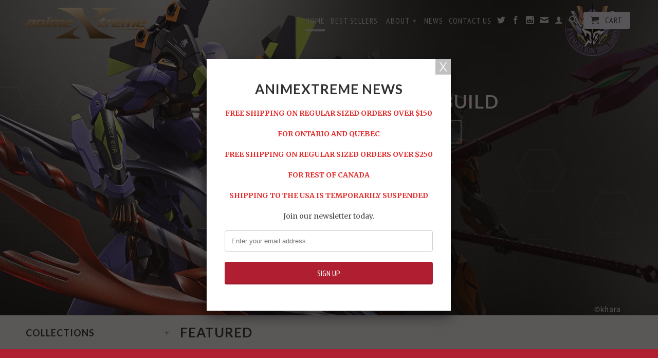

--- FILE ---
content_type: text/html; charset=utf-8
request_url: https://animextreme.ca/
body_size: 50445
content:
<!DOCTYPE html>
<!--[if lt IE 7 ]><html class="ie ie6" lang="en"> <![endif]-->
<!--[if IE 7 ]><html class="ie ie7" lang="en"> <![endif]-->
<!--[if IE 8 ]><html class="ie ie8" lang="en"> <![endif]-->
<!--[if (gte IE 9)|!(IE)]><!--><html lang="en"> <!--<![endif]-->
  <head>
    <meta charset="utf-8">
    <meta http-equiv="cleartype" content="on">
    <meta name="robots" content="index,follow">
      
    <title>
      
        AnimeXtreme
      
    </title>
        
    
      <meta name="description" content="AnimeXtreme is Toronto&#39;s largest Anime store! Open daily from 12-8! Proudly serving Toronto since 2002." />
    
    

<meta name="author" content="AnimeXtreme">
<meta property="og:url" content="https://animextreme.ca/">
<meta property="og:site_name" content="AnimeXtreme">


  <meta property="og:type" content="website">
  <meta property="og:title" content="AnimeXtreme">
  
  <meta property="og:image" content="http://animextreme.ca/cdn/shop/t/8/assets/logo.png?v=25961655133987804851484109444">
  <meta property="og:image:secure_url" content="https://animextreme.ca/cdn/shop/t/8/assets/logo.png?v=25961655133987804851484109444">
  


  <meta property="og:description" content="AnimeXtreme is Toronto&#39;s largest Anime store! Open daily from 12-8! Proudly serving Toronto since 2002.">





  <meta name="twitter:site" content="@animextreme">


    
    
    <!-- Mobile Specific Metas -->
    <meta name="HandheldFriendly" content="True">
    <meta name="MobileOptimized" content="320">
    <meta name="viewport" content="width=device-width, initial-scale=1, maximum-scale=1"> 
    <!-- Stylesheets -->
    <link href="//animextreme.ca/cdn/shop/t/8/assets/styles.css?v=85984854188166775121767472782" rel="stylesheet" type="text/css" media="all" />
    <!--[if lte IE 9]>
      <link href="//animextreme.ca/cdn/shop/t/8/assets/ie.css?v=133671981199016236361484109450" rel="stylesheet" type="text/css" media="all" />
    <![endif]-->
    <!--[if lte IE 7]>
      //animextreme.ca/cdn/shop/t/8/assets/lte-ie7.js?v=163036231798125265921484109444
    <![endif]-->
    <!-- Icons -->
    <link rel="shortcut icon" type="image/x-icon" href="//animextreme.ca/cdn/shop/t/8/assets/favicon.png?v=1824479213006951811484109443">
    <link rel="canonical" href="https://animextreme.ca/" />
    <!-- Custom Fonts -->
    <link href='//fonts.googleapis.com/css?family=.|Lato:light,normal,bold|Lato:light,normal,bold|PT+Sans+Narrow:light,normal,bold|Merriweather:light,normal,bold' rel='stylesheet' type='text/css'>
    
    
    <!-- jQuery and jQuery fallback -->
    <script src="//ajax.googleapis.com/ajax/libs/jquery/1.11.0/jquery.min.js"></script>
    <script>window.jQuery || document.write("<script src='//animextreme.ca/cdn/shop/t/8/assets/jquery.min.js?v=74721525869110791951484109444'>\x3C/script>")</script>
    <script src="//animextreme.ca/cdn/shop/t/8/assets/app.js?v=57884319208191578141484109632" type="text/javascript"></script>
    <script src="//animextreme.ca/cdn/shop/t/8/assets/cloudzoom.js?v=124227201907820173201484109443" type="text/javascript"></script>
    <script src="//animextreme.ca/cdn/shopifycloud/storefront/assets/themes_support/option_selection-b017cd28.js" type="text/javascript"></script>        
    <script>window.performance && window.performance.mark && window.performance.mark('shopify.content_for_header.start');</script><meta id="shopify-digital-wallet" name="shopify-digital-wallet" content="/4554269/digital_wallets/dialog">
<meta name="shopify-checkout-api-token" content="e49624e093053741340d3f6315d339ee">
<meta id="in-context-paypal-metadata" data-shop-id="4554269" data-venmo-supported="false" data-environment="production" data-locale="en_US" data-paypal-v4="true" data-currency="CAD">
<script async="async" src="/checkouts/internal/preloads.js?locale=en-CA"></script>
<link rel="preconnect" href="https://shop.app" crossorigin="anonymous">
<script async="async" src="https://shop.app/checkouts/internal/preloads.js?locale=en-CA&shop_id=4554269" crossorigin="anonymous"></script>
<script id="shopify-features" type="application/json">{"accessToken":"e49624e093053741340d3f6315d339ee","betas":["rich-media-storefront-analytics"],"domain":"animextreme.ca","predictiveSearch":true,"shopId":4554269,"locale":"en"}</script>
<script>var Shopify = Shopify || {};
Shopify.shop = "animextreme.myshopify.com";
Shopify.locale = "en";
Shopify.currency = {"active":"CAD","rate":"1.0"};
Shopify.country = "CA";
Shopify.theme = {"name":"App Integrations Little Rocket","id":157719299,"schema_name":null,"schema_version":null,"theme_store_id":601,"role":"main"};
Shopify.theme.handle = "null";
Shopify.theme.style = {"id":null,"handle":null};
Shopify.cdnHost = "animextreme.ca/cdn";
Shopify.routes = Shopify.routes || {};
Shopify.routes.root = "/";</script>
<script type="module">!function(o){(o.Shopify=o.Shopify||{}).modules=!0}(window);</script>
<script>!function(o){function n(){var o=[];function n(){o.push(Array.prototype.slice.apply(arguments))}return n.q=o,n}var t=o.Shopify=o.Shopify||{};t.loadFeatures=n(),t.autoloadFeatures=n()}(window);</script>
<script>
  window.ShopifyPay = window.ShopifyPay || {};
  window.ShopifyPay.apiHost = "shop.app\/pay";
  window.ShopifyPay.redirectState = null;
</script>
<script id="shop-js-analytics" type="application/json">{"pageType":"index"}</script>
<script defer="defer" async type="module" src="//animextreme.ca/cdn/shopifycloud/shop-js/modules/v2/client.init-shop-cart-sync_BN7fPSNr.en.esm.js"></script>
<script defer="defer" async type="module" src="//animextreme.ca/cdn/shopifycloud/shop-js/modules/v2/chunk.common_Cbph3Kss.esm.js"></script>
<script defer="defer" async type="module" src="//animextreme.ca/cdn/shopifycloud/shop-js/modules/v2/chunk.modal_DKumMAJ1.esm.js"></script>
<script type="module">
  await import("//animextreme.ca/cdn/shopifycloud/shop-js/modules/v2/client.init-shop-cart-sync_BN7fPSNr.en.esm.js");
await import("//animextreme.ca/cdn/shopifycloud/shop-js/modules/v2/chunk.common_Cbph3Kss.esm.js");
await import("//animextreme.ca/cdn/shopifycloud/shop-js/modules/v2/chunk.modal_DKumMAJ1.esm.js");

  window.Shopify.SignInWithShop?.initShopCartSync?.({"fedCMEnabled":true,"windoidEnabled":true});

</script>
<script>
  window.Shopify = window.Shopify || {};
  if (!window.Shopify.featureAssets) window.Shopify.featureAssets = {};
  window.Shopify.featureAssets['shop-js'] = {"shop-cart-sync":["modules/v2/client.shop-cart-sync_CJVUk8Jm.en.esm.js","modules/v2/chunk.common_Cbph3Kss.esm.js","modules/v2/chunk.modal_DKumMAJ1.esm.js"],"init-fed-cm":["modules/v2/client.init-fed-cm_7Fvt41F4.en.esm.js","modules/v2/chunk.common_Cbph3Kss.esm.js","modules/v2/chunk.modal_DKumMAJ1.esm.js"],"init-shop-email-lookup-coordinator":["modules/v2/client.init-shop-email-lookup-coordinator_Cc088_bR.en.esm.js","modules/v2/chunk.common_Cbph3Kss.esm.js","modules/v2/chunk.modal_DKumMAJ1.esm.js"],"init-windoid":["modules/v2/client.init-windoid_hPopwJRj.en.esm.js","modules/v2/chunk.common_Cbph3Kss.esm.js","modules/v2/chunk.modal_DKumMAJ1.esm.js"],"shop-button":["modules/v2/client.shop-button_B0jaPSNF.en.esm.js","modules/v2/chunk.common_Cbph3Kss.esm.js","modules/v2/chunk.modal_DKumMAJ1.esm.js"],"shop-cash-offers":["modules/v2/client.shop-cash-offers_DPIskqss.en.esm.js","modules/v2/chunk.common_Cbph3Kss.esm.js","modules/v2/chunk.modal_DKumMAJ1.esm.js"],"shop-toast-manager":["modules/v2/client.shop-toast-manager_CK7RT69O.en.esm.js","modules/v2/chunk.common_Cbph3Kss.esm.js","modules/v2/chunk.modal_DKumMAJ1.esm.js"],"init-shop-cart-sync":["modules/v2/client.init-shop-cart-sync_BN7fPSNr.en.esm.js","modules/v2/chunk.common_Cbph3Kss.esm.js","modules/v2/chunk.modal_DKumMAJ1.esm.js"],"init-customer-accounts-sign-up":["modules/v2/client.init-customer-accounts-sign-up_CfPf4CXf.en.esm.js","modules/v2/client.shop-login-button_DeIztwXF.en.esm.js","modules/v2/chunk.common_Cbph3Kss.esm.js","modules/v2/chunk.modal_DKumMAJ1.esm.js"],"pay-button":["modules/v2/client.pay-button_CgIwFSYN.en.esm.js","modules/v2/chunk.common_Cbph3Kss.esm.js","modules/v2/chunk.modal_DKumMAJ1.esm.js"],"init-customer-accounts":["modules/v2/client.init-customer-accounts_DQ3x16JI.en.esm.js","modules/v2/client.shop-login-button_DeIztwXF.en.esm.js","modules/v2/chunk.common_Cbph3Kss.esm.js","modules/v2/chunk.modal_DKumMAJ1.esm.js"],"avatar":["modules/v2/client.avatar_BTnouDA3.en.esm.js"],"init-shop-for-new-customer-accounts":["modules/v2/client.init-shop-for-new-customer-accounts_CsZy_esa.en.esm.js","modules/v2/client.shop-login-button_DeIztwXF.en.esm.js","modules/v2/chunk.common_Cbph3Kss.esm.js","modules/v2/chunk.modal_DKumMAJ1.esm.js"],"shop-follow-button":["modules/v2/client.shop-follow-button_BRMJjgGd.en.esm.js","modules/v2/chunk.common_Cbph3Kss.esm.js","modules/v2/chunk.modal_DKumMAJ1.esm.js"],"checkout-modal":["modules/v2/client.checkout-modal_B9Drz_yf.en.esm.js","modules/v2/chunk.common_Cbph3Kss.esm.js","modules/v2/chunk.modal_DKumMAJ1.esm.js"],"shop-login-button":["modules/v2/client.shop-login-button_DeIztwXF.en.esm.js","modules/v2/chunk.common_Cbph3Kss.esm.js","modules/v2/chunk.modal_DKumMAJ1.esm.js"],"lead-capture":["modules/v2/client.lead-capture_DXYzFM3R.en.esm.js","modules/v2/chunk.common_Cbph3Kss.esm.js","modules/v2/chunk.modal_DKumMAJ1.esm.js"],"shop-login":["modules/v2/client.shop-login_CA5pJqmO.en.esm.js","modules/v2/chunk.common_Cbph3Kss.esm.js","modules/v2/chunk.modal_DKumMAJ1.esm.js"],"payment-terms":["modules/v2/client.payment-terms_BxzfvcZJ.en.esm.js","modules/v2/chunk.common_Cbph3Kss.esm.js","modules/v2/chunk.modal_DKumMAJ1.esm.js"]};
</script>
<script>(function() {
  var isLoaded = false;
  function asyncLoad() {
    if (isLoaded) return;
    isLoaded = true;
    var urls = ["https:\/\/chimpstatic.com\/mcjs-connected\/js\/users\/f40852734c20649f283687ab3\/f84c46616d3f129bf0603b4c5.js?shop=animextreme.myshopify.com","https:\/\/chimpstatic.com\/mcjs-connected\/js\/users\/f40852734c20649f283687ab3\/71aae3f7c74d72a983960b85c.js?shop=animextreme.myshopify.com","https:\/\/shopifycdn.aaawebstore.com\/announcement\/topbar-script_v4.js?shop=animextreme.myshopify.com","\/\/searchserverapi.com\/widgets\/shopify\/init.js?a=2m1N0r0u8x\u0026shop=animextreme.myshopify.com","https:\/\/cdn.hextom.com\/js\/quickannouncementbar.js?shop=animextreme.myshopify.com"];
    for (var i = 0; i < urls.length; i++) {
      var s = document.createElement('script');
      s.type = 'text/javascript';
      s.async = true;
      s.src = urls[i];
      var x = document.getElementsByTagName('script')[0];
      x.parentNode.insertBefore(s, x);
    }
  };
  if(window.attachEvent) {
    window.attachEvent('onload', asyncLoad);
  } else {
    window.addEventListener('load', asyncLoad, false);
  }
})();</script>
<script id="__st">var __st={"a":4554269,"offset":-18000,"reqid":"67e76443-eb59-4013-926f-615d02970c82-1769915097","pageurl":"animextreme.ca\/","u":"08a5aa20c7e5","p":"home"};</script>
<script>window.ShopifyPaypalV4VisibilityTracking = true;</script>
<script id="captcha-bootstrap">!function(){'use strict';const t='contact',e='account',n='new_comment',o=[[t,t],['blogs',n],['comments',n],[t,'customer']],c=[[e,'customer_login'],[e,'guest_login'],[e,'recover_customer_password'],[e,'create_customer']],r=t=>t.map((([t,e])=>`form[action*='/${t}']:not([data-nocaptcha='true']) input[name='form_type'][value='${e}']`)).join(','),a=t=>()=>t?[...document.querySelectorAll(t)].map((t=>t.form)):[];function s(){const t=[...o],e=r(t);return a(e)}const i='password',u='form_key',d=['recaptcha-v3-token','g-recaptcha-response','h-captcha-response',i],f=()=>{try{return window.sessionStorage}catch{return}},m='__shopify_v',_=t=>t.elements[u];function p(t,e,n=!1){try{const o=window.sessionStorage,c=JSON.parse(o.getItem(e)),{data:r}=function(t){const{data:e,action:n}=t;return t[m]||n?{data:e,action:n}:{data:t,action:n}}(c);for(const[e,n]of Object.entries(r))t.elements[e]&&(t.elements[e].value=n);n&&o.removeItem(e)}catch(o){console.error('form repopulation failed',{error:o})}}const l='form_type',E='cptcha';function T(t){t.dataset[E]=!0}const w=window,h=w.document,L='Shopify',v='ce_forms',y='captcha';let A=!1;((t,e)=>{const n=(g='f06e6c50-85a8-45c8-87d0-21a2b65856fe',I='https://cdn.shopify.com/shopifycloud/storefront-forms-hcaptcha/ce_storefront_forms_captcha_hcaptcha.v1.5.2.iife.js',D={infoText:'Protected by hCaptcha',privacyText:'Privacy',termsText:'Terms'},(t,e,n)=>{const o=w[L][v],c=o.bindForm;if(c)return c(t,g,e,D).then(n);var r;o.q.push([[t,g,e,D],n]),r=I,A||(h.body.append(Object.assign(h.createElement('script'),{id:'captcha-provider',async:!0,src:r})),A=!0)});var g,I,D;w[L]=w[L]||{},w[L][v]=w[L][v]||{},w[L][v].q=[],w[L][y]=w[L][y]||{},w[L][y].protect=function(t,e){n(t,void 0,e),T(t)},Object.freeze(w[L][y]),function(t,e,n,w,h,L){const[v,y,A,g]=function(t,e,n){const i=e?o:[],u=t?c:[],d=[...i,...u],f=r(d),m=r(i),_=r(d.filter((([t,e])=>n.includes(e))));return[a(f),a(m),a(_),s()]}(w,h,L),I=t=>{const e=t.target;return e instanceof HTMLFormElement?e:e&&e.form},D=t=>v().includes(t);t.addEventListener('submit',(t=>{const e=I(t);if(!e)return;const n=D(e)&&!e.dataset.hcaptchaBound&&!e.dataset.recaptchaBound,o=_(e),c=g().includes(e)&&(!o||!o.value);(n||c)&&t.preventDefault(),c&&!n&&(function(t){try{if(!f())return;!function(t){const e=f();if(!e)return;const n=_(t);if(!n)return;const o=n.value;o&&e.removeItem(o)}(t);const e=Array.from(Array(32),(()=>Math.random().toString(36)[2])).join('');!function(t,e){_(t)||t.append(Object.assign(document.createElement('input'),{type:'hidden',name:u})),t.elements[u].value=e}(t,e),function(t,e){const n=f();if(!n)return;const o=[...t.querySelectorAll(`input[type='${i}']`)].map((({name:t})=>t)),c=[...d,...o],r={};for(const[a,s]of new FormData(t).entries())c.includes(a)||(r[a]=s);n.setItem(e,JSON.stringify({[m]:1,action:t.action,data:r}))}(t,e)}catch(e){console.error('failed to persist form',e)}}(e),e.submit())}));const S=(t,e)=>{t&&!t.dataset[E]&&(n(t,e.some((e=>e===t))),T(t))};for(const o of['focusin','change'])t.addEventListener(o,(t=>{const e=I(t);D(e)&&S(e,y())}));const B=e.get('form_key'),M=e.get(l),P=B&&M;t.addEventListener('DOMContentLoaded',(()=>{const t=y();if(P)for(const e of t)e.elements[l].value===M&&p(e,B);[...new Set([...A(),...v().filter((t=>'true'===t.dataset.shopifyCaptcha))])].forEach((e=>S(e,t)))}))}(h,new URLSearchParams(w.location.search),n,t,e,['guest_login'])})(!0,!0)}();</script>
<script integrity="sha256-4kQ18oKyAcykRKYeNunJcIwy7WH5gtpwJnB7kiuLZ1E=" data-source-attribution="shopify.loadfeatures" defer="defer" src="//animextreme.ca/cdn/shopifycloud/storefront/assets/storefront/load_feature-a0a9edcb.js" crossorigin="anonymous"></script>
<script crossorigin="anonymous" defer="defer" src="//animextreme.ca/cdn/shopifycloud/storefront/assets/shopify_pay/storefront-65b4c6d7.js?v=20250812"></script>
<script data-source-attribution="shopify.dynamic_checkout.dynamic.init">var Shopify=Shopify||{};Shopify.PaymentButton=Shopify.PaymentButton||{isStorefrontPortableWallets:!0,init:function(){window.Shopify.PaymentButton.init=function(){};var t=document.createElement("script");t.src="https://animextreme.ca/cdn/shopifycloud/portable-wallets/latest/portable-wallets.en.js",t.type="module",document.head.appendChild(t)}};
</script>
<script data-source-attribution="shopify.dynamic_checkout.buyer_consent">
  function portableWalletsHideBuyerConsent(e){var t=document.getElementById("shopify-buyer-consent"),n=document.getElementById("shopify-subscription-policy-button");t&&n&&(t.classList.add("hidden"),t.setAttribute("aria-hidden","true"),n.removeEventListener("click",e))}function portableWalletsShowBuyerConsent(e){var t=document.getElementById("shopify-buyer-consent"),n=document.getElementById("shopify-subscription-policy-button");t&&n&&(t.classList.remove("hidden"),t.removeAttribute("aria-hidden"),n.addEventListener("click",e))}window.Shopify?.PaymentButton&&(window.Shopify.PaymentButton.hideBuyerConsent=portableWalletsHideBuyerConsent,window.Shopify.PaymentButton.showBuyerConsent=portableWalletsShowBuyerConsent);
</script>
<script data-source-attribution="shopify.dynamic_checkout.cart.bootstrap">document.addEventListener("DOMContentLoaded",(function(){function t(){return document.querySelector("shopify-accelerated-checkout-cart, shopify-accelerated-checkout")}if(t())Shopify.PaymentButton.init();else{new MutationObserver((function(e,n){t()&&(Shopify.PaymentButton.init(),n.disconnect())})).observe(document.body,{childList:!0,subtree:!0})}}));
</script>
<link id="shopify-accelerated-checkout-styles" rel="stylesheet" media="screen" href="https://animextreme.ca/cdn/shopifycloud/portable-wallets/latest/accelerated-checkout-backwards-compat.css" crossorigin="anonymous">
<style id="shopify-accelerated-checkout-cart">
        #shopify-buyer-consent {
  margin-top: 1em;
  display: inline-block;
  width: 100%;
}

#shopify-buyer-consent.hidden {
  display: none;
}

#shopify-subscription-policy-button {
  background: none;
  border: none;
  padding: 0;
  text-decoration: underline;
  font-size: inherit;
  cursor: pointer;
}

#shopify-subscription-policy-button::before {
  box-shadow: none;
}

      </style>

<script>window.performance && window.performance.mark && window.performance.mark('shopify.content_for_header.end');</script>
    
    <script type='text/javascript'>
      window.__lo_site_id = 75193;

	(function() {
		var wa = document.createElement('script'); wa.type = 'text/javascript'; wa.async = true;
		wa.src = 'https://d10lpsik1i8c69.cloudfront.net/w.js';
		var s = document.getElementsByTagName('script')[0]; s.parentNode.insertBefore(wa, s);
	  })();
	</script>
    
    <!-- SnappicSnipStart -->
    <script>
      !function(f,b,e,v,n,t,s){if(f.fbq)return;n=f.fbq=function(){n.callMethod?n.callMethod.apply(n,arguments):n.queue.push(arguments)};if(!f._fbq)f._fbq=n;n.push=n;n.loaded=!0;n.version='2.0';n.queue=[];t=b.createElement(e);t.async=!0;t.src=v;s=b.getElementsByTagName(e)[0];s.parentNode.insertBefore(t,s)}(window,document,'script','//connect.facebook.net/en_US/fbevents.js');
      fbq('init', '1749507008710858');
      fbq('track', 'PageView');
    </script>
    <noscript>
      <img height="1" width="1" style="display:none" src="https://www.facebook.com/tr?id=1749507008710858&ev=PageView&noscript=1" />
    </noscript>
    <!-- SnappicSnipEnd -->
     
<script src="//staticxx.s3.amazonaws.com/aio_stats_lib_v1.min.js?v=1.0"></script><script> var aaaAnnConfig = {"isWebpushPermission":"1","aaaAnnBarSetting":{"maxDate":"2021-01-14 21:47:21"},"aaaAnnWebpushMainModuleSetting":{"welcome":0,"abandonedCart":0,"priceDrop":0,"backInStock":0},"aaaAnnWebpushSetting":{"abandonedCart":0,"priceDrop":0,"backInStock":0}}</script>    


 <link href="https://monorail-edge.shopifysvc.com" rel="dns-prefetch">
<script>(function(){if ("sendBeacon" in navigator && "performance" in window) {try {var session_token_from_headers = performance.getEntriesByType('navigation')[0].serverTiming.find(x => x.name == '_s').description;} catch {var session_token_from_headers = undefined;}var session_cookie_matches = document.cookie.match(/_shopify_s=([^;]*)/);var session_token_from_cookie = session_cookie_matches && session_cookie_matches.length === 2 ? session_cookie_matches[1] : "";var session_token = session_token_from_headers || session_token_from_cookie || "";function handle_abandonment_event(e) {var entries = performance.getEntries().filter(function(entry) {return /monorail-edge.shopifysvc.com/.test(entry.name);});if (!window.abandonment_tracked && entries.length === 0) {window.abandonment_tracked = true;var currentMs = Date.now();var navigation_start = performance.timing.navigationStart;var payload = {shop_id: 4554269,url: window.location.href,navigation_start,duration: currentMs - navigation_start,session_token,page_type: "index"};window.navigator.sendBeacon("https://monorail-edge.shopifysvc.com/v1/produce", JSON.stringify({schema_id: "online_store_buyer_site_abandonment/1.1",payload: payload,metadata: {event_created_at_ms: currentMs,event_sent_at_ms: currentMs}}));}}window.addEventListener('pagehide', handle_abandonment_event);}}());</script>
<script id="web-pixels-manager-setup">(function e(e,d,r,n,o){if(void 0===o&&(o={}),!Boolean(null===(a=null===(i=window.Shopify)||void 0===i?void 0:i.analytics)||void 0===a?void 0:a.replayQueue)){var i,a;window.Shopify=window.Shopify||{};var t=window.Shopify;t.analytics=t.analytics||{};var s=t.analytics;s.replayQueue=[],s.publish=function(e,d,r){return s.replayQueue.push([e,d,r]),!0};try{self.performance.mark("wpm:start")}catch(e){}var l=function(){var e={modern:/Edge?\/(1{2}[4-9]|1[2-9]\d|[2-9]\d{2}|\d{4,})\.\d+(\.\d+|)|Firefox\/(1{2}[4-9]|1[2-9]\d|[2-9]\d{2}|\d{4,})\.\d+(\.\d+|)|Chrom(ium|e)\/(9{2}|\d{3,})\.\d+(\.\d+|)|(Maci|X1{2}).+ Version\/(15\.\d+|(1[6-9]|[2-9]\d|\d{3,})\.\d+)([,.]\d+|)( \(\w+\)|)( Mobile\/\w+|) Safari\/|Chrome.+OPR\/(9{2}|\d{3,})\.\d+\.\d+|(CPU[ +]OS|iPhone[ +]OS|CPU[ +]iPhone|CPU IPhone OS|CPU iPad OS)[ +]+(15[._]\d+|(1[6-9]|[2-9]\d|\d{3,})[._]\d+)([._]\d+|)|Android:?[ /-](13[3-9]|1[4-9]\d|[2-9]\d{2}|\d{4,})(\.\d+|)(\.\d+|)|Android.+Firefox\/(13[5-9]|1[4-9]\d|[2-9]\d{2}|\d{4,})\.\d+(\.\d+|)|Android.+Chrom(ium|e)\/(13[3-9]|1[4-9]\d|[2-9]\d{2}|\d{4,})\.\d+(\.\d+|)|SamsungBrowser\/([2-9]\d|\d{3,})\.\d+/,legacy:/Edge?\/(1[6-9]|[2-9]\d|\d{3,})\.\d+(\.\d+|)|Firefox\/(5[4-9]|[6-9]\d|\d{3,})\.\d+(\.\d+|)|Chrom(ium|e)\/(5[1-9]|[6-9]\d|\d{3,})\.\d+(\.\d+|)([\d.]+$|.*Safari\/(?![\d.]+ Edge\/[\d.]+$))|(Maci|X1{2}).+ Version\/(10\.\d+|(1[1-9]|[2-9]\d|\d{3,})\.\d+)([,.]\d+|)( \(\w+\)|)( Mobile\/\w+|) Safari\/|Chrome.+OPR\/(3[89]|[4-9]\d|\d{3,})\.\d+\.\d+|(CPU[ +]OS|iPhone[ +]OS|CPU[ +]iPhone|CPU IPhone OS|CPU iPad OS)[ +]+(10[._]\d+|(1[1-9]|[2-9]\d|\d{3,})[._]\d+)([._]\d+|)|Android:?[ /-](13[3-9]|1[4-9]\d|[2-9]\d{2}|\d{4,})(\.\d+|)(\.\d+|)|Mobile Safari.+OPR\/([89]\d|\d{3,})\.\d+\.\d+|Android.+Firefox\/(13[5-9]|1[4-9]\d|[2-9]\d{2}|\d{4,})\.\d+(\.\d+|)|Android.+Chrom(ium|e)\/(13[3-9]|1[4-9]\d|[2-9]\d{2}|\d{4,})\.\d+(\.\d+|)|Android.+(UC? ?Browser|UCWEB|U3)[ /]?(15\.([5-9]|\d{2,})|(1[6-9]|[2-9]\d|\d{3,})\.\d+)\.\d+|SamsungBrowser\/(5\.\d+|([6-9]|\d{2,})\.\d+)|Android.+MQ{2}Browser\/(14(\.(9|\d{2,})|)|(1[5-9]|[2-9]\d|\d{3,})(\.\d+|))(\.\d+|)|K[Aa][Ii]OS\/(3\.\d+|([4-9]|\d{2,})\.\d+)(\.\d+|)/},d=e.modern,r=e.legacy,n=navigator.userAgent;return n.match(d)?"modern":n.match(r)?"legacy":"unknown"}(),u="modern"===l?"modern":"legacy",c=(null!=n?n:{modern:"",legacy:""})[u],f=function(e){return[e.baseUrl,"/wpm","/b",e.hashVersion,"modern"===e.buildTarget?"m":"l",".js"].join("")}({baseUrl:d,hashVersion:r,buildTarget:u}),m=function(e){var d=e.version,r=e.bundleTarget,n=e.surface,o=e.pageUrl,i=e.monorailEndpoint;return{emit:function(e){var a=e.status,t=e.errorMsg,s=(new Date).getTime(),l=JSON.stringify({metadata:{event_sent_at_ms:s},events:[{schema_id:"web_pixels_manager_load/3.1",payload:{version:d,bundle_target:r,page_url:o,status:a,surface:n,error_msg:t},metadata:{event_created_at_ms:s}}]});if(!i)return console&&console.warn&&console.warn("[Web Pixels Manager] No Monorail endpoint provided, skipping logging."),!1;try{return self.navigator.sendBeacon.bind(self.navigator)(i,l)}catch(e){}var u=new XMLHttpRequest;try{return u.open("POST",i,!0),u.setRequestHeader("Content-Type","text/plain"),u.send(l),!0}catch(e){return console&&console.warn&&console.warn("[Web Pixels Manager] Got an unhandled error while logging to Monorail."),!1}}}}({version:r,bundleTarget:l,surface:e.surface,pageUrl:self.location.href,monorailEndpoint:e.monorailEndpoint});try{o.browserTarget=l,function(e){var d=e.src,r=e.async,n=void 0===r||r,o=e.onload,i=e.onerror,a=e.sri,t=e.scriptDataAttributes,s=void 0===t?{}:t,l=document.createElement("script"),u=document.querySelector("head"),c=document.querySelector("body");if(l.async=n,l.src=d,a&&(l.integrity=a,l.crossOrigin="anonymous"),s)for(var f in s)if(Object.prototype.hasOwnProperty.call(s,f))try{l.dataset[f]=s[f]}catch(e){}if(o&&l.addEventListener("load",o),i&&l.addEventListener("error",i),u)u.appendChild(l);else{if(!c)throw new Error("Did not find a head or body element to append the script");c.appendChild(l)}}({src:f,async:!0,onload:function(){if(!function(){var e,d;return Boolean(null===(d=null===(e=window.Shopify)||void 0===e?void 0:e.analytics)||void 0===d?void 0:d.initialized)}()){var d=window.webPixelsManager.init(e)||void 0;if(d){var r=window.Shopify.analytics;r.replayQueue.forEach((function(e){var r=e[0],n=e[1],o=e[2];d.publishCustomEvent(r,n,o)})),r.replayQueue=[],r.publish=d.publishCustomEvent,r.visitor=d.visitor,r.initialized=!0}}},onerror:function(){return m.emit({status:"failed",errorMsg:"".concat(f," has failed to load")})},sri:function(e){var d=/^sha384-[A-Za-z0-9+/=]+$/;return"string"==typeof e&&d.test(e)}(c)?c:"",scriptDataAttributes:o}),m.emit({status:"loading"})}catch(e){m.emit({status:"failed",errorMsg:(null==e?void 0:e.message)||"Unknown error"})}}})({shopId: 4554269,storefrontBaseUrl: "https://animextreme.ca",extensionsBaseUrl: "https://extensions.shopifycdn.com/cdn/shopifycloud/web-pixels-manager",monorailEndpoint: "https://monorail-edge.shopifysvc.com/unstable/produce_batch",surface: "storefront-renderer",enabledBetaFlags: ["2dca8a86"],webPixelsConfigList: [{"id":"425066687","configuration":"{\"pixelCode\":\"CAPNLKJC77U9K9RBQKB0\"}","eventPayloadVersion":"v1","runtimeContext":"STRICT","scriptVersion":"22e92c2ad45662f435e4801458fb78cc","type":"APP","apiClientId":4383523,"privacyPurposes":["ANALYTICS","MARKETING","SALE_OF_DATA"],"dataSharingAdjustments":{"protectedCustomerApprovalScopes":["read_customer_address","read_customer_email","read_customer_name","read_customer_personal_data","read_customer_phone"]}},{"id":"57671871","eventPayloadVersion":"v1","runtimeContext":"LAX","scriptVersion":"1","type":"CUSTOM","privacyPurposes":["MARKETING"],"name":"Meta pixel (migrated)"},{"id":"83460287","eventPayloadVersion":"v1","runtimeContext":"LAX","scriptVersion":"1","type":"CUSTOM","privacyPurposes":["ANALYTICS"],"name":"Google Analytics tag (migrated)"},{"id":"shopify-app-pixel","configuration":"{}","eventPayloadVersion":"v1","runtimeContext":"STRICT","scriptVersion":"0450","apiClientId":"shopify-pixel","type":"APP","privacyPurposes":["ANALYTICS","MARKETING"]},{"id":"shopify-custom-pixel","eventPayloadVersion":"v1","runtimeContext":"LAX","scriptVersion":"0450","apiClientId":"shopify-pixel","type":"CUSTOM","privacyPurposes":["ANALYTICS","MARKETING"]}],isMerchantRequest: false,initData: {"shop":{"name":"AnimeXtreme","paymentSettings":{"currencyCode":"CAD"},"myshopifyDomain":"animextreme.myshopify.com","countryCode":"CA","storefrontUrl":"https:\/\/animextreme.ca"},"customer":null,"cart":null,"checkout":null,"productVariants":[],"purchasingCompany":null},},"https://animextreme.ca/cdn","1d2a099fw23dfb22ep557258f5m7a2edbae",{"modern":"","legacy":""},{"shopId":"4554269","storefrontBaseUrl":"https:\/\/animextreme.ca","extensionBaseUrl":"https:\/\/extensions.shopifycdn.com\/cdn\/shopifycloud\/web-pixels-manager","surface":"storefront-renderer","enabledBetaFlags":"[\"2dca8a86\"]","isMerchantRequest":"false","hashVersion":"1d2a099fw23dfb22ep557258f5m7a2edbae","publish":"custom","events":"[[\"page_viewed\",{}]]"});</script><script>
  window.ShopifyAnalytics = window.ShopifyAnalytics || {};
  window.ShopifyAnalytics.meta = window.ShopifyAnalytics.meta || {};
  window.ShopifyAnalytics.meta.currency = 'CAD';
  var meta = {"page":{"pageType":"home","requestId":"67e76443-eb59-4013-926f-615d02970c82-1769915097"}};
  for (var attr in meta) {
    window.ShopifyAnalytics.meta[attr] = meta[attr];
  }
</script>
<script class="analytics">
  (function () {
    var customDocumentWrite = function(content) {
      var jquery = null;

      if (window.jQuery) {
        jquery = window.jQuery;
      } else if (window.Checkout && window.Checkout.$) {
        jquery = window.Checkout.$;
      }

      if (jquery) {
        jquery('body').append(content);
      }
    };

    var hasLoggedConversion = function(token) {
      if (token) {
        return document.cookie.indexOf('loggedConversion=' + token) !== -1;
      }
      return false;
    }

    var setCookieIfConversion = function(token) {
      if (token) {
        var twoMonthsFromNow = new Date(Date.now());
        twoMonthsFromNow.setMonth(twoMonthsFromNow.getMonth() + 2);

        document.cookie = 'loggedConversion=' + token + '; expires=' + twoMonthsFromNow;
      }
    }

    var trekkie = window.ShopifyAnalytics.lib = window.trekkie = window.trekkie || [];
    if (trekkie.integrations) {
      return;
    }
    trekkie.methods = [
      'identify',
      'page',
      'ready',
      'track',
      'trackForm',
      'trackLink'
    ];
    trekkie.factory = function(method) {
      return function() {
        var args = Array.prototype.slice.call(arguments);
        args.unshift(method);
        trekkie.push(args);
        return trekkie;
      };
    };
    for (var i = 0; i < trekkie.methods.length; i++) {
      var key = trekkie.methods[i];
      trekkie[key] = trekkie.factory(key);
    }
    trekkie.load = function(config) {
      trekkie.config = config || {};
      trekkie.config.initialDocumentCookie = document.cookie;
      var first = document.getElementsByTagName('script')[0];
      var script = document.createElement('script');
      script.type = 'text/javascript';
      script.onerror = function(e) {
        var scriptFallback = document.createElement('script');
        scriptFallback.type = 'text/javascript';
        scriptFallback.onerror = function(error) {
                var Monorail = {
      produce: function produce(monorailDomain, schemaId, payload) {
        var currentMs = new Date().getTime();
        var event = {
          schema_id: schemaId,
          payload: payload,
          metadata: {
            event_created_at_ms: currentMs,
            event_sent_at_ms: currentMs
          }
        };
        return Monorail.sendRequest("https://" + monorailDomain + "/v1/produce", JSON.stringify(event));
      },
      sendRequest: function sendRequest(endpointUrl, payload) {
        // Try the sendBeacon API
        if (window && window.navigator && typeof window.navigator.sendBeacon === 'function' && typeof window.Blob === 'function' && !Monorail.isIos12()) {
          var blobData = new window.Blob([payload], {
            type: 'text/plain'
          });

          if (window.navigator.sendBeacon(endpointUrl, blobData)) {
            return true;
          } // sendBeacon was not successful

        } // XHR beacon

        var xhr = new XMLHttpRequest();

        try {
          xhr.open('POST', endpointUrl);
          xhr.setRequestHeader('Content-Type', 'text/plain');
          xhr.send(payload);
        } catch (e) {
          console.log(e);
        }

        return false;
      },
      isIos12: function isIos12() {
        return window.navigator.userAgent.lastIndexOf('iPhone; CPU iPhone OS 12_') !== -1 || window.navigator.userAgent.lastIndexOf('iPad; CPU OS 12_') !== -1;
      }
    };
    Monorail.produce('monorail-edge.shopifysvc.com',
      'trekkie_storefront_load_errors/1.1',
      {shop_id: 4554269,
      theme_id: 157719299,
      app_name: "storefront",
      context_url: window.location.href,
      source_url: "//animextreme.ca/cdn/s/trekkie.storefront.c59ea00e0474b293ae6629561379568a2d7c4bba.min.js"});

        };
        scriptFallback.async = true;
        scriptFallback.src = '//animextreme.ca/cdn/s/trekkie.storefront.c59ea00e0474b293ae6629561379568a2d7c4bba.min.js';
        first.parentNode.insertBefore(scriptFallback, first);
      };
      script.async = true;
      script.src = '//animextreme.ca/cdn/s/trekkie.storefront.c59ea00e0474b293ae6629561379568a2d7c4bba.min.js';
      first.parentNode.insertBefore(script, first);
    };
    trekkie.load(
      {"Trekkie":{"appName":"storefront","development":false,"defaultAttributes":{"shopId":4554269,"isMerchantRequest":null,"themeId":157719299,"themeCityHash":"966425906010402443","contentLanguage":"en","currency":"CAD","eventMetadataId":"18ac0f9d-7765-44da-9c97-99a0c8898084"},"isServerSideCookieWritingEnabled":true,"monorailRegion":"shop_domain","enabledBetaFlags":["65f19447","b5387b81"]},"Session Attribution":{},"S2S":{"facebookCapiEnabled":false,"source":"trekkie-storefront-renderer","apiClientId":580111}}
    );

    var loaded = false;
    trekkie.ready(function() {
      if (loaded) return;
      loaded = true;

      window.ShopifyAnalytics.lib = window.trekkie;

      var originalDocumentWrite = document.write;
      document.write = customDocumentWrite;
      try { window.ShopifyAnalytics.merchantGoogleAnalytics.call(this); } catch(error) {};
      document.write = originalDocumentWrite;

      window.ShopifyAnalytics.lib.page(null,{"pageType":"home","requestId":"67e76443-eb59-4013-926f-615d02970c82-1769915097","shopifyEmitted":true});

      var match = window.location.pathname.match(/checkouts\/(.+)\/(thank_you|post_purchase)/)
      var token = match? match[1]: undefined;
      if (!hasLoggedConversion(token)) {
        setCookieIfConversion(token);
        
      }
    });


        var eventsListenerScript = document.createElement('script');
        eventsListenerScript.async = true;
        eventsListenerScript.src = "//animextreme.ca/cdn/shopifycloud/storefront/assets/shop_events_listener-3da45d37.js";
        document.getElementsByTagName('head')[0].appendChild(eventsListenerScript);

})();</script>
  <script>
  if (!window.ga || (window.ga && typeof window.ga !== 'function')) {
    window.ga = function ga() {
      (window.ga.q = window.ga.q || []).push(arguments);
      if (window.Shopify && window.Shopify.analytics && typeof window.Shopify.analytics.publish === 'function') {
        window.Shopify.analytics.publish("ga_stub_called", {}, {sendTo: "google_osp_migration"});
      }
      console.error("Shopify's Google Analytics stub called with:", Array.from(arguments), "\nSee https://help.shopify.com/manual/promoting-marketing/pixels/pixel-migration#google for more information.");
    };
    if (window.Shopify && window.Shopify.analytics && typeof window.Shopify.analytics.publish === 'function') {
      window.Shopify.analytics.publish("ga_stub_initialized", {}, {sendTo: "google_osp_migration"});
    }
  }
</script>
<script
  defer
  src="https://animextreme.ca/cdn/shopifycloud/perf-kit/shopify-perf-kit-3.1.0.min.js"
  data-application="storefront-renderer"
  data-shop-id="4554269"
  data-render-region="gcp-us-central1"
  data-page-type="index"
  data-theme-instance-id="157719299"
  data-theme-name=""
  data-theme-version=""
  data-monorail-region="shop_domain"
  data-resource-timing-sampling-rate="10"
  data-shs="true"
  data-shs-beacon="true"
  data-shs-export-with-fetch="true"
  data-shs-logs-sample-rate="1"
  data-shs-beacon-endpoint="https://animextreme.ca/api/collect"
></script>
</head>
   <body class="index">
    <div>
      <div id="header" class="mm-fixed-top">
        <a href="#nav" class="icon-menu"> <span>Menu</span></a>
        <a href="#cart" class="icon-cart right"> <span>Cart</span></a>
      </div>
      
      <div class="hidden">
        <div id="nav">
          <ul>
            
              
                <li class="Selected"><a href="/" title="Home">Home</a></li>
              
            
              
                <li ><a href="/collections/the-goods" title="Best Sellers">Best Sellers</a></li>
              
            
              
                <li ><a href="/pages/about-us" title="About">About</a>
                  <ul>
                    
                      
                        <li ><a href="/pages/shipping" title="Shipping">Shipping</a></li>
                      
                    
                      
                        <li ><a href="/pages/faq" title="FAQs">FAQs</a></li>
                      
                    
                  </ul>
                </li>
              
            
              
                <li ><a href="/blogs/news" title="News">News</a></li>
              
            
              
                <li ><a href="/pages/contact-us" title="Contact Us">Contact Us</a></li>
              
            
            
              <li>
                <a href="/account" title="My Account ">My Account</a>
              </li>
              
            
          </ul>
        </div> 
          
        <div id="cart">
          <ul>
            <li class="mm-subtitle"><a class="mm-subclose continue" href="#cart">Continue Shopping</a></li>
            
              <li class="Label">Your Cart is Empty</li>
            
          </ul>
        </div>
      </div>
      <div class="header mm-fixed-top ">
        <div class="container"> 
          <div class="four columns logo">
            <a href="https://animextreme.ca" title="AnimeXtreme">
              
                <img src="//animextreme.ca/cdn/shop/t/8/assets/logo.png?v=25961655133987804851484109444" alt="AnimeXtreme" data-src="//animextreme.ca/cdn/shop/t/8/assets/logo.png?v=25961655133987804851484109444"  />
              
            </a>
          </div>
          <div class="twelve columns nav mobile_hidden">
            <ul class="menu">
              
                
                  <li><a href="/" title="Home" class="top-link active">Home</a></li>
                
              
                
                  <li><a href="/collections/the-goods" title="Best Sellers" class="top-link ">Best Sellers</a></li>
                
              
                
                  
                  
                  
                  
                  
                  <li><a href="/pages/about-us" title="About" class="sub-menu  ">About                     
                    <span class="arrow">▾</span></a> 
                    <div class="dropdown ">
                      <ul>
                        
                        
                        
                          
                          <li><a href="/pages/shipping" title="Shipping">Shipping</a></li>
                          
                          
                        
                          
                          <li><a href="/pages/faq" title="FAQs">FAQs</a></li>
                          
                          
                        
                      </ul>
                    </div>
                  </li>
                
              
                
                  <li><a href="/blogs/news" title="News" class="top-link ">News</a></li>
                
              
                
                  <li><a href="/pages/contact-us" title="Contact Us" class="top-link ">Contact Us</a></li>
                
              
            
              
                
                  <li><a href="https://twitter.com/animextreme" title="AnimeXtreme on Twitter" rel="me" target="_blank" class="icon-twitter"></a></li>
                
                
                
                  <li><a href="https://www.facebook.com/AnimeXtreme.ca" title="AnimeXtreme on Facebook" rel="me" target="_blank" class="icon-facebook"></a></li>
                
                
                
                
                
                
                
                
                
                
                
                
                
                
                
                  <li><a href="http://instagram.com/animextreme_inc" title="AnimeXtreme on Instagram" rel="me" target="_blank" class="icon-instagram"></a></li>
                
                
                  <li><a href="mailto:store@animextreme.ca" title="Email AnimeXtreme" target="_blank" class="icon-mail"></a></li>
                
              
              
                <li>
                  <a href="/account" title="My Account " class="icon-user"></a>
                </li>
              
              
                <li>
                  <a href="/search" title="Search" class="icon-search" id="search-toggle"></a>
                </li>
              
              
              <li>
                <a href="#cart" class="icon-cart cart-button"> <span>Cart</span></a>
              </li>
            </ul>
          </div>
        </div>
      </div>
      
      
      
        
  
    </div>
  
  
  

  <div id="homepage_slider" class="flexslider">
    <ul class="slides">
      
    
  
      
	    	<li>
	    		<a href="https://animextreme.ca/collections/gundam-metal-build-metal-composite"><img src="//animextreme.ca/cdn/shop/t/8/assets/slideshow_1.jpg?v=68050948888029612481767472771" alt="METAL BUILD" /></a>
	    		
	    		  <div class="flex-caption">
              <div class="container">
                <div class="columns  align_left seven offset-by-nine ">
                  <h1 class="headline" style="color:#ffffff">METAL BUILD</h1>
                  <p class="subtitle" style="color:#ffffff"></p>
                  
                    <a href="https://animextreme.ca/collections/gundam-metal-build-metal-composite" class="action_button" style="color:#ffffff">
                      View the collection
                    </a>
                  
                </div>
              </div>
            </div>
	    		
	    	</li>
	    
      
      
      	<li>
      		<a href="http://animextreme.ca/collections/dragon-ball"><img src="//animextreme.ca/cdn/shop/t/8/assets/slideshow_2.jpg?v=129403484750036096921705963584" alt="Dragonball Z" /></a>
          
            <div class="flex-caption">
              <div class="container">
                <div class="columns  align_left sixteen ">
                  <p class="headline" style="color:#ffffff">Dragonball Z</p>
                  <p class="subtitle" style="color:#ffffff"></p>
                  
                    <a href="http://animextreme.ca/collections/dragon-ball" class="action_button" style="color:#ffffff">
                      View the collection
                    </a>
                  
                </div>
              </div>
            </div>
          
        </li>
      
      
      
      	<li>
      		<a href="https://animextreme.ca/collections/macross"><img src="//animextreme.ca/cdn/shop/t/8/assets/slideshow_3.jpg?v=52682152470016060501759532458" alt="Macross" /></a>
          
            <div class="flex-caption">
              <div class="container">
                <div class="columns  align_left sixteen ">
                  <p class="headline" style="color:#ffffff">Macross</p>
                  <p class="subtitle" style="color:#ffffff"></p>
                  
                    <a href="https://animextreme.ca/collections/macross" class="action_button" style="color:#ffffff">
                      View the collection
                    </a>
                  
                </div>
              </div>
            </div>
          
        </li>
      
      
      
      	<li>
      		<a href="https://animextreme.ca/collections/one-piece"><img src="//animextreme.ca/cdn/shop/t/8/assets/slideshow_4.jpg?v=102695020863965363401705963585" alt="One Piece" /></a>
          
            <div class="flex-caption">
              <div class="container">
                <div class="columns  align_left sixteen ">
                  <p class="headline" style="color:#ffffff">One Piece</p>
                  <p class="subtitle" style="color:#ffffff"></p>
                  
                    <a href="https://animextreme.ca/collections/one-piece" class="action_button" style="color:#ffffff">
                      View Collection
                    </a>
                  
                </div>
              </div>
            </div>
          
        </li>
      
      
      
      	<li>
      		<a href="https://animextreme.ca/collections/godzilla"><img src="//animextreme.ca/cdn/shop/t/8/assets/slideshow_5.jpg?v=129363585185104382571705963585" alt="Godzilla" /></a>
          
            <div class="flex-caption">
              <div class="container">
                <div class="columns  align_left sixteen ">
                  <p class="headline" style="color:#ffffff">Godzilla</p>
                  <p class="subtitle" style="color:#ffffff"></p>
                  
                    <a href="https://animextreme.ca/collections/godzilla" class="action_button" style="color:#ffffff">
                      View Collection
                    </a>
                  
                </div>
              </div>
            </div>
          
        </li>
      
      
      
      	<li>
      		<a href="http://animextreme.ca/collections/vendors?q=Hot+Toys"><img src="//animextreme.ca/cdn/shop/t/8/assets/slideshow_6.jpg?v=180633145276028815861684476910" alt="Hot Toys" /></a>
          
            <div class="flex-caption">
              <div class="container">
                <div class="columns  align_left sixteen ">
                  <p class="headline" style="color:#ffffff">Hot Toys</p>
                  <p class="subtitle" style="color:#ffffff"></p>
                  
                    <a href="http://animextreme.ca/collections/vendors?q=Hot+Toys" class="action_button" style="color:#ffffff">
                      View Collection
                    </a>
                  
                </div>
              </div>
            </div>
          
        </li>
      
    </ul>
	</div>

  
    <div class="container content" style="padding-top:0">
  








  <div class="sidebar four columns">
  

  

  
  
  
  

  

  
    <h4 class="toggle"><span>+</span>Collections</h4>
    <ul class="blog_list toggle_list">
      
        
          <li ><a href="/collections/30-minutes-missions-30mm" title="30 Minute Missions (30MM)">30 Minute Missions (30MM)</a></li>
        
      
        
          <li ><a href="/collections/acrylic-stand" title="Acrylic Stand">Acrylic Stand</a></li>
        
      
        
          <li ><a href="/collections/armored-girls-project" title="AGP - Armored Girls Project">AGP - Armored Girls Project</a></li>
        
      
        
          <li ><a href="/collections/artfx" title="ARTFX +">ARTFX +</a></li>
        
      
        
          <li ><a href="/collections/artfxj" title="ARTFXJ">ARTFXJ</a></li>
        
      
        
          <li ><a href="/collections/astrobots" title="Astrobots">Astrobots</a></li>
        
      
        
          <li ><a href="/collections/attack-on-tittan" title="Attack on Titan">Attack on Titan</a></li>
        
      
        
          <li ><a href="/collections/berserk" title="Berserk">Berserk</a></li>
        
      
        
          <li ><a href="/collections/the-goods" title="Best Sellers">Best Sellers</a></li>
        
      
        
          <li ><a href="/collections/bleach-1" title="Bleach">Bleach</a></li>
        
      
        
          <li ><a href="/collections/bring-arts" title="Bring Arts">Bring Arts</a></li>
        
      
        
          <li ><a href="/collections/cardcaptor-sakura" title="Cardcaptor Sakura">Cardcaptor Sakura</a></li>
        
      
        
          <li ><a href="/collections/chainsaw-man" title="Chainsaw Man">Chainsaw Man</a></li>
        
      
        
          <li ><a href="/collections/chogokin" title="Chogokin 超合金">Chogokin 超合金</a></li>
        
      
        
          <li ><a href="/collections/code-geass" title="Code Geass">Code Geass</a></li>
        
      
        
          <li ><a href="/collections/cu-poche" title="Cu-poche">Cu-poche</a></li>
        
      
        
          <li ><a href="/collections/dandadan" title="Dandadan">Dandadan</a></li>
        
      
        
          <li ><a href="/collections/date-a-live" title="Date A Live">Date A Live</a></li>
        
      
        
          <li ><a href="/collections/demon-slayer-kimetsu-no-yaiba" title="Demon Slayer: Kimetsu no Yaiba">Demon Slayer: Kimetsu no Yaiba</a></li>
        
      
        
          <li ><a href="/collections/digimon" title="Digimon">Digimon</a></li>
        
      
        
          <li ><a href="/collections/doraemon" title="Doraemon">Doraemon</a></li>
        
      
        
          <li ><a href="/collections/dragon-ball" title="Dragonball">Dragonball</a></li>
        
      
        
          <li ><a href="/collections/entry-grade" title="Entry Grade">Entry Grade</a></li>
        
      
        
          <li ><a href="/collections/eureka-seven" title="Eureka Seven">Eureka Seven</a></li>
        
      
        
          <li ><a href="/collections/evangelion" title="Evangelion">Evangelion</a></li>
        
      
        
          <li ><a href="/collections/fate-stay-night" title="Fate Stay Night">Fate Stay Night</a></li>
        
      
        
          <li ><a href="/collections/featured" title="Featured">Featured</a></li>
        
      
        
          <li ><a href="/collections/figma" title="Figma">Figma</a></li>
        
      
        
          <li ><a href="/collections/figuarts-mini" title="Figuarts Mini">Figuarts Mini</a></li>
        
      
        
          <li ><a href="/collections/figuarts-zero" title="Figuarts ZERO">Figuarts ZERO</a></li>
        
      
        
          <li ><a href="/collections/final-fantasy" title="FINAL FANTASY">FINAL FANTASY</a></li>
        
      
        
          <li ><a href="/collections/fist-of-the-north-star" title="Fist of the North Star">Fist of the North Star</a></li>
        
      
        
          <li ><a href="/collections/frame-arms-girl" title="Frame Arms Girl">Frame Arms Girl</a></li>
        
      
        
          <li ><a href="/collections/gintama" title="Gintama">Gintama</a></li>
        
      
        
          <li ><a href="/collections/godzilla" title="Godzilla">Godzilla</a></li>
        
      
        
          <li ><a href="/collections/gundam-other-1-60" title="Gundam 1/60">Gundam 1/60</a></li>
        
      
        
          <li ><a href="/collections/gundam-action-base-1-100" title="Gundam Action Base 1">Gundam Action Base 1</a></li>
        
      
        
          <li ><a href="/collections/gundam-action-base-2" title="Gundam Action Base 2">Gundam Action Base 2</a></li>
        
      
        
          <li ><a href="/collections/gundam-age-hg-1-144" title="Gundam AGE HG 1/144">Gundam AGE HG 1/144</a></li>
        
      
        
          <li ><a href="/collections/gundam-bb-sd-series" title="Gundam BB/SD Series">Gundam BB/SD Series</a></li>
        
      
        
          <li ><a href="/collections/gundam-breaker-battlogue-hg-1-144" title="Gundam Breaker Battlogue HG 1/144">Gundam Breaker Battlogue HG 1/144</a></li>
        
      
        
          <li ><a href="/collections/gundam-build-divers-hg-1-144" title="Gundam Build Divers HG 1/144">Gundam Build Divers HG 1/144</a></li>
        
      
        
          <li ><a href="/collections/gundam-build-divers-re-rise-hg-1-144" title="Gundam Build Divers Re:Rise HG 1/144">Gundam Build Divers Re:Rise HG 1/144</a></li>
        
      
        
          <li ><a href="/collections/gundam-build-fighters-hg-1-144" title="Gundam Build Fighters HG 1/144">Gundam Build Fighters HG 1/144</a></li>
        
      
        
          <li ><a href="/collections/gundam-converge" title="Gundam Converge">Gundam Converge</a></li>
        
      
        
          <li ><a href="/collections/decals" title="Gundam Decals">Gundam Decals</a></li>
        
      
        
          <li ><a href="/collections/gundam-ex-standard" title="Gundam EX-STANDARD">Gundam EX-STANDARD</a></li>
        
      
        
          <li ><a href="/collections/gundam-hg-1-100-seed-destiny" title="Gundam HG 1/100 Seed/Destiny">Gundam HG 1/100 Seed/Destiny</a></li>
        
      
        
          <li ><a href="/collections/gundam-hg-1-144-seed-msv" title="Gundam HG 1/144 Seed MSV">Gundam HG 1/144 Seed MSV</a></li>
        
      
        
          <li ><a href="/collections/gundam-hg-1-144-seed-destiny" title="Gundam HG 1/144 Seed/Destiny">Gundam HG 1/144 Seed/Destiny</a></li>
        
      
        
          <li ><a href="/collections/gundam-hg-1-144-seed-destiny-r-series" title="Gundam HG 1/144 Seed/Destiny R-Series">Gundam HG 1/144 Seed/Destiny R-Series</a></li>
        
      
        
          <li ><a href="/collections/gundam-hg-iron-blooded-orphans" title="Gundam HG Iron-Blooded Orphans">Gundam HG Iron-Blooded Orphans</a></li>
        
      
        
          <li ><a href="/collections/hg-mechanics" title="Gundam HG Mechanics">Gundam HG Mechanics</a></li>
        
      
        
          <li ><a href="/collections/gundam-hg-the-origin" title="Gundam HG The Origin">Gundam HG The Origin</a></li>
        
      
        
          <li ><a href="/collections/hg-the-witch-of-mercury" title="Gundam HG The Witch of Mercury">Gundam HG The Witch of Mercury</a></li>
        
      
        
          <li ><a href="/collections/gundam-hguc-1-144-001-025" title="Gundam HGUC 1/144 #001-025">Gundam HGUC 1/144 #001-025</a></li>
        
      
        
          <li ><a href="/collections/gundam-hguc-1-144-026-050" title="Gundam HGUC 1/144 #026-050">Gundam HGUC 1/144 #026-050</a></li>
        
      
        
          <li ><a href="/collections/gundam-hguc-1-144-051-075" title="Gundam HGUC 1/144 #051-075">Gundam HGUC 1/144 #051-075</a></li>
        
      
        
          <li ><a href="/collections/gundam-hguc-1-144-076-100" title="Gundam HGUC 1/144 #076-100">Gundam HGUC 1/144 #076-100</a></li>
        
      
        
          <li ><a href="/collections/gundam-hguc-1-144-101-125" title="Gundam HGUC 1/144 #101-125">Gundam HGUC 1/144 #101-125</a></li>
        
      
        
          <li ><a href="/collections/gundam-hguc-1-144-126-150" title="Gundam HGUC 1/144 #126-150">Gundam HGUC 1/144 #126-150</a></li>
        
      
        
          <li ><a href="/collections/gundam-hguc-1-144-151-175" title="Gundam HGUC 1/144 #151-175">Gundam HGUC 1/144 #151-175</a></li>
        
      
        
          <li ><a href="/collections/gundam-hguc-1-144-176" title="Gundam HGUC 1/144 #176-200">Gundam HGUC 1/144 #176-200</a></li>
        
      
        
          <li ><a href="/collections/gundam-hguc-1-144-201" title="Gundam HGUC 1/144 #201-225">Gundam HGUC 1/144 #201-225</a></li>
        
      
        
          <li ><a href="/collections/gundam-hguc-1-144-226" title="Gundam HGUC 1/144 #226+">Gundam HGUC 1/144 #226+</a></li>
        
      
        
          <li ><a href="/collections/gundam-high-resolution" title="Gundam High-Resolution">Gundam High-Resolution</a></li>
        
      
        
          <li ><a href="/collections/gundam-marker" title="Gundam Marker">Gundam Marker</a></li>
        
      
        
          <li ><a href="/collections/gundam-marker-sets" title="Gundam Marker Sets">Gundam Marker Sets</a></li>
        
      
        
          <li ><a href="/collections/gundam-mega-size-1-48" title="Gundam MEGA SIZE 1/48">Gundam MEGA SIZE 1/48</a></li>
        
      
        
          <li ><a href="/collections/mg-1-100" title="Gundam MG 1/100">Gundam MG 1/100</a></li>
        
      
        
          <li ><a href="/collections/gundam-mg-au-1-100" title="Gundam MG AU 1/100">Gundam MG AU 1/100</a></li>
        
      
        
          <li ><a href="/collections/gundam-mg-bf-1-100" title="Gundam MG BF 1/100">Gundam MG BF 1/100</a></li>
        
      
        
          <li ><a href="/collections/gundam-mg-oo-1-100" title="Gundam MG OO 1/100">Gundam MG OO 1/100</a></li>
        
      
        
          <li ><a href="/collections/gundam-mg-seed-1-100" title="Gundam MG Seed 1/100">Gundam MG Seed 1/100</a></li>
        
      
        
          <li ><a href="/collections/gundam-mg-uc-1-100" title="Gundam MG UC 1/100">Gundam MG UC 1/100</a></li>
        
      
        
          <li ><a href="/collections/gundam-mg-wing-1-100" title="Gundam MG Wing 1/100">Gundam MG Wing 1/100</a></li>
        
      
        
          <li ><a href="/collections/gundam-oo-1-100" title="Gundam OO HG 1/100">Gundam OO HG 1/100</a></li>
        
      
        
          <li ><a href="/collections/gundam-oo-hg-1-144" title="Gundam OO HG 1/144">Gundam OO HG 1/144</a></li>
        
      
        
          <li ><a href="/collections/gundam-ova-ms-08th-hg-1-144" title="Gundam OVA MS 08th HG 1/144">Gundam OVA MS 08th HG 1/144</a></li>
        
      
        
          <li ><a href="/collections/gundam-p-bandai" title="Gundam P-Bandai">Gundam P-Bandai</a></li>
        
      
        
          <li ><a href="/collections/perfect-grade-gundam-1-60" title="Gundam Perfect Grade 1/60">Gundam Perfect Grade 1/60</a></li>
        
      
        
          <li ><a href="/collections/gundam-re-100" title="Gundam RE/100">Gundam RE/100</a></li>
        
      
        
          <li ><a href="/collections/gundam-reconguista-in-g" title="Gundam Reconguista in G">Gundam Reconguista in G</a></li>
        
      
        
          <li ><a href="/collections/rg-1-144" title="Gundam RG 1/144">Gundam RG 1/144</a></li>
        
      
        
          <li ><a href="/collections/hguc-thunderbolt" title="Gundam Thunderbolt HG 1/144">Gundam Thunderbolt HG 1/144</a></li>
        
      
        
          <li ><a href="/collections/gundam-universe" title="Gundam Universe">Gundam Universe</a></li>
        
      
        
          <li ><a href="/collections/ova-gundam-wing-1-100" title="Gundam Wing EW HG 1/100">Gundam Wing EW HG 1/100</a></li>
        
      
        
          <li ><a href="/collections/gundam-wing-1-144" title="Gundam Wing EW HG 1/144">Gundam Wing EW HG 1/144</a></li>
        
      
        
          <li ><a href="/collections/gundam-wing-1-100" title="Gundam Wing HG 1/100">Gundam Wing HG 1/100</a></li>
        
      
        
          <li ><a href="/collections/gundam-x" title="Gundam X HG 1/100">Gundam X HG 1/100</a></li>
        
      
        
          <li ><a href="/collections/haikyuu" title="Haikyuu!!">Haikyuu!!</a></li>
        
      
        
          <li ><a href="/collections/hazbin-hotel" title="Hazbin Hotel">Hazbin Hotel</a></li>
        
      
        
          <li ><a href="/collections/hexa-gear" title="Hexa Gear">Hexa Gear</a></li>
        
      
        
          <li ><a href="/collections/hi-metal-r" title="Hi-Metal R">Hi-Metal R</a></li>
        
      
        
          <li ><a href="/collections/hot-toys" title="Hot Toys">Hot Toys</a></li>
        
      
        
          <li ><a href="/collections/hunter-x-hunter" title="Hunter x Hunter">Hunter x Hunter</a></li>
        
      
        
          <li ><a href="/collections/ichibansho" title="Ichibansho">Ichibansho</a></li>
        
      
        
          <li ><a href="/collections/initial-d" title="Initial D">Initial D</a></li>
        
      
        
          <li ><a href="/collections/iron-man" title="Iron Man">Iron Man</a></li>
        
      
        
          <li ><a href="/collections/jojo-sas" title="Jojo&#39;s Bizarre Adventure">Jojo's Bizarre Adventure</a></li>
        
      
        
          <li ><a href="/collections/jujutsu-kaisen" title="Jujutsu Kaisen">Jujutsu Kaisen</a></li>
        
      
        
          <li ><a href="/collections/kamen-rider-1" title="Kamen Rider">Kamen Rider</a></li>
        
      
        
          <li ><a href="/collections/kancolle" title="KanColle">KanColle</a></li>
        
      
        
          <li ><a href="/collections/kotobukiya-bishoujo-series" title="Kotobukiya Bishoujo Series">Kotobukiya Bishoujo Series</a></li>
        
      
        
          <li ><a href="/collections/kyoukai-senki" title="Kyoukai Senki">Kyoukai Senki</a></li>
        
      
        
          <li ><a href="/collections/love-live" title="Love Live!">Love Live!</a></li>
        
      
        
          <li ><a href="/collections/macross" title="Macross">Macross</a></li>
        
      
        
          <li ><a href="/collections/mafex" title="MAFEX">MAFEX</a></li>
        
      
        
          <li ><a href="/collections/medicom" title="Medicom Toy">Medicom Toy</a></li>
        
      
        
          <li ><a href="/collections/mega-man" title="Mega Man">Mega Man</a></li>
        
      
        
          <li ><a href="/collections/megami-device" title="Megami Device">Megami Device</a></li>
        
      
        
          <li ><a href="/collections/gundam-metal-build-metal-composite" title="METAL BUILD / METAL COMPOSITE">METAL BUILD / METAL COMPOSITE</a></li>
        
      
        
          <li ><a href="/collections/metal-gear" title="Metal Gear">Metal Gear</a></li>
        
      
        
          <li ><a href="/collections/moderoid" title="Moderoid">Moderoid</a></li>
        
      
        
          <li ><a href="/collections/mondo" title="Mondo">Mondo</a></li>
        
      
        
          <li ><a href="/collections/monster-hunter" title="Monster Hunter">Monster Hunter</a></li>
        
      
        
          <li ><a href="/collections/my-hero-academia" title="My Hero Academia">My Hero Academia</a></li>
        
      
        
          <li ><a href="/collections/naruto" title="Naruto">Naruto</a></li>
        
      
        
          <li ><a href="/collections/nendoroid" title="Nendoroid">Nendoroid</a></li>
        
      
        
          <li ><a href="/collections/new-wave-toys" title="New Wave Toys">New Wave Toys</a></li>
        
      
        
          <li ><a href="/collections/nintendo" title="Nintendo">Nintendo</a></li>
        
      
        
          <li ><a href="/collections/nxedge-style" title="NXEDGE STYLE">NXEDGE STYLE</a></li>
        
      
        
          <li ><a href="/collections/one-piece" title="One Piece">One Piece</a></li>
        
      
        
          <li ><a href="/collections/figuarts-zero-one-piece" title="One Piece Figuarts ZERO">One Piece Figuarts ZERO</a></li>
        
      
        
          <li ><a href="/collections/one-piece-models" title="One Piece Models">One Piece Models</a></li>
        
      
        
          <li ><a href="/collections/one-piece-p-o-p" title="One Piece P.O.P.">One Piece P.O.P.</a></li>
        
      
        
          <li ><a href="/collections/pacific-rim" title="Pacific Rim">Pacific Rim</a></li>
        
      
        
          <li ><a href="/collections/persona-4" title="Persona">Persona</a></li>
        
      
        
          <li ><a href="/collections/play-arts" title="Play Arts">Play Arts</a></li>
        
      
        
          <li ><a href="/collections/pop-up-parade" title="Pop Up Parade">Pop Up Parade</a></li>
        
      
        
          <li ><a href="/collections/pop-8-bit" title="POP: 8-Bit">POP: 8-Bit</a></li>
        
      
        
          <li ><a href="/collections/pop-animation" title="POP: Animation">POP: Animation</a></li>
        
      
        
          <li ><a href="/collections/pop-artists" title="POP: Artists">POP: Artists</a></li>
        
      
        
          <li ><a href="/collections/pop-dc-heroes" title="POP: DC Heroes">POP: DC Heroes</a></li>
        
      
        
          <li ><a href="/collections/pop-disney" title="POP: Disney">POP: Disney</a></li>
        
      
        
          <li ><a href="/collections/pop-game-of-thrones" title="POP: Game of Thrones">POP: Game of Thrones</a></li>
        
      
        
          <li ><a href="/collections/pop-games" title="POP: Games">POP: Games</a></li>
        
      
        
          <li ><a href="/collections/pop-heroes" title="POP: Heroes">POP: Heroes</a></li>
        
      
        
          <li ><a href="/collections/pop-ad-icons" title="POP: Icons">POP: Icons</a></li>
        
      
        
          <li ><a href="/collections/pop-marvel" title="POP: Marvel">POP: Marvel</a></li>
        
      
        
          <li ><a href="/collections/pop-movies" title="POP: Movies">POP: Movies</a></li>
        
      
        
          <li ><a href="/collections/pop-pins" title="POP: Pins">POP: Pins</a></li>
        
      
        
          <li ><a href="/collections/pop-rides" title="POP: Rides">POP: Rides</a></li>
        
      
        
          <li ><a href="/collections/pop-rocks" title="POP: Rocks">POP: Rocks</a></li>
        
      
        
          <li ><a href="/collections/pop-sports" title="POP: Sports">POP: Sports</a></li>
        
      
        
          <li ><a href="/collections/pop-star-wars" title="POP: Star Wars">POP: Star Wars</a></li>
        
      
        
          <li ><a href="/collections/pop-television" title="POP: Television">POP: Television</a></li>
        
      
        
          <li ><a href="/collections/pop-wwe" title="POP: WWE">POP: WWE</a></li>
        
      
        
          <li ><a href="/collections/power-rangers-super-sentai" title="Power Rangers / Super Sentai">Power Rangers / Super Sentai</a></li>
        
      
        
          <li ><a href="/collections/prime1-studio" title="Prime1 Studio">Prime1 Studio</a></li>
        
      
        
          <li ><a href="/collections/proplica" title="Proplica">Proplica</a></li>
        
      
        
          <li ><a href="/collections/puella-magi-madoka-magica" title="Puella Magi Madoka Magica">Puella Magi Madoka Magica</a></li>
        
      
        
          <li ><a href="/collections/ranma-1-2" title="Ranma 1/2">Ranma 1/2</a></li>
        
      
        
          <li ><a href="/collections/revoltech" title="Revoltech">Revoltech</a></li>
        
      
        
          <li ><a href="/collections/riobot" title="Riobot">Riobot</a></li>
        
      
        
          <li ><a href="/collections/robot-spirits" title="Robot Spirits">Robot Spirits</a></li>
        
      
        
          <li ><a href="/collections/s-h-monster-arts" title="S.H. Monster Arts">S.H. Monster Arts</a></li>
        
      
        
          <li ><a href="/collections/s-h-figuarts" title="S.H.Figuarts">S.H.Figuarts</a></li>
        
      
        
          <li ><a href="/collections/sailor-moon" title="Sailor Moon">Sailor Moon</a></li>
        
      
        
          <li ><a href="/collections/saint-seiya" title="Saint Seiya">Saint Seiya</a></li>
        
      
        
          <li ><a href="/collections/sakamoto-days" title="Sakamoto Days">Sakamoto Days</a></li>
        
      
        
          <li ><a href="/collections/shining-series" title="Shining Series">Shining Series</a></li>
        
      
        
          <li ><a href="/collections/spider-man" title="Spider-man">Spider-man</a></li>
        
      
        
          <li ><a href="/collections/spy-x-family" title="Spy x Family">Spy x Family</a></li>
        
      
        
          <li ><a href="/collections/star-blazers-yamato-2199" title="Star Blazers Yamato 2199/2202">Star Blazers Yamato 2199/2202</a></li>
        
      
        
          <li ><a href="/collections/star-wars" title="STAR WARS">STAR WARS</a></li>
        
      
        
          <li ><a href="/collections/street-fighter" title="Street Fighter">Street Fighter</a></li>
        
      
        
          <li ><a href="/collections/studio-ghibli" title="Studio Ghibli">Studio Ghibli</a></li>
        
      
        
          <li ><a href="/collections/super-mini-pla" title="Super Mini-Pla">Super Mini-Pla</a></li>
        
      
        
          <li ><a href="/collections/sword-art-online" title="Sword Art Online">Sword Art Online</a></li>
        
      
        
          <li ><a href="/collections/the-idolm-ster-series" title="THE iDOLM@STER Series">THE iDOLM@STER Series</a></li>
        
      
        
          <li ><a href="/collections/third-party-transforming-toy" title="Third Party Transforming Toys">Third Party Transforming Toys</a></li>
        
      
        
          <li ><a href="/collections/touken-ranbu" title="Touken Ranbu">Touken Ranbu</a></li>
        
      
        
          <li ><a href="/collections/transformers" title="Transformers">Transformers</a></li>
        
      
        
          <li ><a href="/collections/ultra-act" title="Ultraman">Ultraman</a></li>
        
      
        
          <li ><a href="/collections/variable-action-heroes" title="Variable Action Heroes">Variable Action Heroes</a></li>
        
      
        
          <li ><a href="/collections/vocaloid-hatsune-miku" title="Vocaloid Hatsune Miku">Vocaloid Hatsune Miku</a></li>
        
      
        
          <li ><a href="/collections/votoms" title="Votoms">Votoms</a></li>
        
      
        
          <li ><a href="/collections/wander-arts" title="Wander Arts">Wander Arts</a></li>
        
      
        
          <li ><a href="/collections/warhammer-40k" title="Warhammer 40k">Warhammer 40k</a></li>
        
      
        
          <li ><a href="/collections/world-collectable-figure" title="World Collectable Figure">World Collectable Figure</a></li>
        
      
        
          <li ><a href="/collections/x-men" title="X-Men">X-Men</a></li>
        
      
        
          <li ><a href="/collections/yu-yu-hakusho" title="Yu Yu Hakusho">Yu Yu Hakusho</a></li>
        
      
        
          <li ><a href="/collections/zoids" title="Zoids">Zoids</a></li>
        
      
    </ul>
  

  

  
    <h4 class="toggle"><span>+</span>Vendors</h4>
    <ul class="blog_list toggle_list">
      
        <li ><a href="/collections/vendors?q=1000toys" title="1000toys">1000toys</a></li>
      
        <li ><a href="/collections/vendors?q=3A" title="3A">3A</a></li>
      
        <li ><a href="/collections/vendors?q=Alphamax" title="Alphamax">Alphamax</a></li>
      
        <li ><a href="/collections/vendors?q=Alter" title="Alter">Alter</a></li>
      
        <li ><a href="/collections/vendors?q=ANIMESTER" title="ANIMESTER">ANIMESTER</a></li>
      
        <li ><a href="/collections/vendors?q=Aoshima" title="Aoshima">Aoshima</a></li>
      
        <li ><a href="/collections/vendors?q=APEX" title="APEX">APEX</a></li>
      
        <li ><a href="/collections/vendors?q=Aqua%20Marine" title="Aqua Marine">Aqua Marine</a></li>
      
        <li ><a href="/collections/vendors?q=Arcadia" title="Arcadia">Arcadia</a></li>
      
        <li ><a href="/collections/vendors?q=Art%20Spirits" title="Art Spirits">Art Spirits</a></li>
      
        <li ><a href="/collections/vendors?q=Bandai" title="Bandai">Bandai</a></li>
      
        <li ><a href="/collections/vendors?q=Bandai%20Namco%20Nui" title="Bandai Namco Nui">Bandai Namco Nui</a></li>
      
        <li ><a href="/collections/vendors?q=Bandai%20Spirits" title="Bandai Spirits">Bandai Spirits</a></li>
      
        <li ><a href="/collections/vendors?q=Banpresto" title="Banpresto">Banpresto</a></li>
      
        <li ><a href="/collections/vendors?q=Bellfine" title="Bellfine">Bellfine</a></li>
      
        <li ><a href="/collections/vendors?q=Benelic" title="Benelic">Benelic</a></li>
      
        <li ><a href="/collections/vendors?q=Big%20Firebird%20Toys" title="Big Firebird Toys">Big Firebird Toys</a></li>
      
        <li ><a href="/collections/vendors?q=Blitzway" title="Blitzway">Blitzway</a></li>
      
        <li ><a href="/collections/vendors?q=Broccoli" title="Broccoli">Broccoli</a></li>
      
        <li ><a href="/collections/vendors?q=Capcom" title="Capcom">Capcom</a></li>
      
        <li ><a href="/collections/vendors?q=CCSTOYS" title="CCSTOYS">CCSTOYS</a></li>
      
        <li ><a href="/collections/vendors?q=Chara-ani" title="Chara-ani">Chara-ani</a></li>
      
        <li ><a href="/collections/vendors?q=Daibadi" title="Daibadi">Daibadi</a></li>
      
        <li ><a href="/collections/vendors?q=DC%20Entertainment" title="DC Entertainment">DC Entertainment</a></li>
      
        <li ><a href="/collections/vendors?q=Di%20Molto%20Bene" title="Di Molto Bene">Di Molto Bene</a></li>
      
        <li ><a href="/collections/vendors?q=Diamond%20Select%20Toys" title="Diamond Select Toys">Diamond Select Toys</a></li>
      
        <li ><a href="/collections/vendors?q=DNA%20DESIGN" title="DNA DESIGN">DNA DESIGN</a></li>
      
        <li ><a href="/collections/vendors?q=Dragon%20Models" title="Dragon Models">Dragon Models</a></li>
      
        <li ><a href="/collections/vendors?q=ELCOCO" title="ELCOCO">ELCOCO</a></li>
      
        <li ><a href="/collections/vendors?q=Embrace%20Japan" title="Embrace Japan">Embrace Japan</a></li>
      
        <li ><a href="/collections/vendors?q=Emontoys" title="Emontoys">Emontoys</a></li>
      
        <li ><a href="/collections/vendors?q=Ensky" title="Ensky">Ensky</a></li>
      
        <li ><a href="/collections/vendors?q=Excel" title="Excel">Excel</a></li>
      
        <li ><a href="/collections/vendors?q=EXTREME-SETS%20INC" title="EXTREME-SETS INC">EXTREME-SETS INC</a></li>
      
        <li ><a href="/collections/vendors?q=Fans%20Hobby" title="Fans Hobby">Fans Hobby</a></li>
      
        <li ><a href="/collections/vendors?q=Fans%20Toys" title="Fans Toys">Fans Toys</a></li>
      
        <li ><a href="/collections/vendors?q=Flame%20Toys" title="Flame Toys">Flame Toys</a></li>
      
        <li ><a href="/collections/vendors?q=Flare" title="Flare">Flare</a></li>
      
        <li ><a href="/collections/vendors?q=FOTS%20Japan" title="FOTS Japan">FOTS Japan</a></li>
      
        <li ><a href="/collections/vendors?q=FREEing" title="FREEing">FREEing</a></li>
      
        <li ><a href="/collections/vendors?q=Funko" title="Funko">Funko</a></li>
      
        <li ><a href="/collections/vendors?q=FuRyu" title="FuRyu">FuRyu</a></li>
      
        <li ><a href="/collections/vendors?q=Gecco" title="Gecco">Gecco</a></li>
      
        <li ><a href="/collections/vendors?q=Genco" title="Genco">Genco</a></li>
      
        <li ><a href="/collections/vendors?q=Gentle%20Giant" title="Gentle Giant">Gentle Giant</a></li>
      
        <li ><a href="/collections/vendors?q=Godhand" title="Godhand">Godhand</a></li>
      
        <li ><a href="/collections/vendors?q=Good%20Smile%20Company" title="Good Smile Company">Good Smile Company</a></li>
      
        <li ><a href="/collections/vendors?q=Griffon%20Enterprise" title="Griffon Enterprise">Griffon Enterprise</a></li>
      
        <li ><a href="/collections/vendors?q=GSI%20Creos" title="GSI Creos">GSI Creos</a></li>
      
        <li ><a href="/collections/vendors?q=Hasbro" title="Hasbro">Hasbro</a></li>
      
        <li ><a href="/collections/vendors?q=Hasegawa" title="Hasegawa">Hasegawa</a></li>
      
        <li ><a href="/collections/vendors?q=Herocross" title="Herocross">Herocross</a></li>
      
        <li ><a href="/collections/vendors?q=Hobby%20Max" title="Hobby Max">Hobby Max</a></li>
      
        <li ><a href="/collections/vendors?q=HOBBY%20MAX%20JAPAN" title="HOBBY MAX JAPAN">HOBBY MAX JAPAN</a></li>
      
        <li ><a href="/collections/vendors?q=Hot%20Toys" title="Hot Toys">Hot Toys</a></li>
      
        <li ><a href="/collections/vendors?q=Intelligent%20Systems" title="Intelligent Systems">Intelligent Systems</a></li>
      
        <li ><a href="/collections/vendors?q=Iron%20Studios" title="Iron Studios">Iron Studios</a></li>
      
        <li ><a href="/collections/vendors?q=Jamma" title="Jamma">Jamma</a></li>
      
        <li ><a href="/collections/vendors?q=Joy%20Toy" title="Joy Toy">Joy Toy</a></li>
      
        <li ><a href="/collections/vendors?q=Kadokawa" title="Kadokawa">Kadokawa</a></li>
      
        <li ><a href="/collections/vendors?q=Kaitendo" title="Kaitendo">Kaitendo</a></li>
      
        <li ><a href="/collections/vendors?q=Kaiyodo" title="Kaiyodo">Kaiyodo</a></li>
      
        <li ><a href="/collections/vendors?q=kidrobot" title="kidrobot">kidrobot</a></li>
      
        <li ><a href="/collections/vendors?q=Kotobukiya" title="Kotobukiya">Kotobukiya</a></li>
      
        <li ><a href="/collections/vendors?q=Licorne" title="Licorne">Licorne</a></li>
      
        <li ><a href="/collections/vendors?q=M.I.C." title="M.I.C.">M.I.C.</a></li>
      
        <li ><a href="/collections/vendors?q=MAGIC%20MOULD" title="MAGIC MOULD">MAGIC MOULD</a></li>
      
        <li ><a href="/collections/vendors?q=Mastermind%20Creations" title="Mastermind Creations">Mastermind Creations</a></li>
      
        <li ><a href="/collections/vendors?q=Max%20Factory" title="Max Factory">Max Factory</a></li>
      
        <li ><a href="/collections/vendors?q=McFarlane%20Toys" title="McFarlane Toys">McFarlane Toys</a></li>
      
        <li ><a href="/collections/vendors?q=Medicom" title="Medicom">Medicom</a></li>
      
        <li ><a href="/collections/vendors?q=Medicos%20Ent." title="Medicos Ent.">Medicos Ent.</a></li>
      
        <li ><a href="/collections/vendors?q=Megahouse" title="Megahouse">Megahouse</a></li>
      
        <li ><a href="/collections/vendors?q=Meng%20Model" title="Meng Model">Meng Model</a></li>
      
        <li ><a href="/collections/vendors?q=Mezco%20Toyz" title="Mezco Toyz">Mezco Toyz</a></li>
      
        <li ><a href="/collections/vendors?q=molecule8" title="molecule8">molecule8</a></li>
      
        <li ><a href="/collections/vendors?q=Mondo" title="Mondo">Mondo</a></li>
      
        <li ><a href="/collections/vendors?q=Moon%20Studios" title="Moon Studios">Moon Studios</a></li>
      
        <li ><a href="/collections/vendors?q=Mr.%20Hobby" title="Mr. Hobby">Mr. Hobby</a></li>
      
        <li ><a href="/collections/vendors?q=NECA" title="NECA">NECA</a></li>
      
        <li ><a href="/collections/vendors?q=New%20Age" title="New Age">New Age</a></li>
      
        <li ><a href="/collections/vendors?q=New%20Wave%20Toys" title="New Wave Toys">New Wave Toys</a></li>
      
        <li ><a href="/collections/vendors?q=Orange%20Rouge" title="Orange Rouge">Orange Rouge</a></li>
      
        <li ><a href="/collections/vendors?q=ORCA%20Toys" title="ORCA Toys">ORCA Toys</a></li>
      
        <li ><a href="/collections/vendors?q=Orchid%20Seed" title="Orchid Seed">Orchid Seed</a></li>
      
        <li ><a href="/collections/vendors?q=Our%20Treasure" title="Our Treasure">Our Treasure</a></li>
      
        <li ><a href="/collections/vendors?q=Phat" title="Phat">Phat</a></li>
      
        <li ><a href="/collections/vendors?q=Phicen%20Limited" title="Phicen Limited">Phicen Limited</a></li>
      
        <li ><a href="/collections/vendors?q=Playmates" title="Playmates">Playmates</a></li>
      
        <li ><a href="/collections/vendors?q=Plex" title="Plex">Plex</a></li>
      
        <li ><a href="/collections/vendors?q=PLUM" title="PLUM">PLUM</a></li>
      
        <li ><a href="/collections/vendors?q=Pose%2B" title="Pose+">Pose+</a></li>
      
        <li ><a href="/collections/vendors?q=Prime%201%20Studio" title="Prime 1 Studio">Prime 1 Studio</a></li>
      
        <li ><a href="/collections/vendors?q=Pulchra" title="Pulchra">Pulchra</a></li>
      
        <li ><a href="/collections/vendors?q=quesQ" title="quesQ">quesQ</a></li>
      
        <li ><a href="/collections/vendors?q=Revolve" title="Revolve">Revolve</a></li>
      
        <li ><a href="/collections/vendors?q=Robot%20Paradise" title="Robot Paradise">Robot Paradise</a></li>
      
        <li ><a href="/collections/vendors?q=Ron%20English" title="Ron English">Ron English</a></li>
      
        <li ><a href="/collections/vendors?q=San-Ei%20Boueki" title="San-Ei Boueki">San-Ei Boueki</a></li>
      
        <li ><a href="/collections/vendors?q=Sega" title="Sega">Sega</a></li>
      
        <li ><a href="/collections/vendors?q=Sentinel" title="Sentinel">Sentinel</a></li>
      
        <li ><a href="/collections/vendors?q=Sideshow%20Collectibles" title="Sideshow Collectibles">Sideshow Collectibles</a></li>
      
        <li ><a href="/collections/vendors?q=Sol%20International" title="Sol International">Sol International</a></li>
      
        <li ><a href="/collections/vendors?q=Souyokusha" title="Souyokusha">Souyokusha</a></li>
      
        <li ><a href="/collections/vendors?q=Square%20Enix" title="Square Enix">Square Enix</a></li>
      
        <li ><a href="/collections/vendors?q=Storm%20Collectibles" title="Storm Collectibles">Storm Collectibles</a></li>
      
        <li ><a href="/collections/vendors?q=Stronger" title="Stronger">Stronger</a></li>
      
        <li ><a href="/collections/vendors?q=Super%207" title="Super 7">Super 7</a></li>
      
        <li ><a href="/collections/vendors?q=Taito" title="Taito">Taito</a></li>
      
        <li ><a href="/collections/vendors?q=Takara" title="Takara">Takara</a></li>
      
        <li ><a href="/collections/vendors?q=Takara%20Tomy" title="Takara Tomy">Takara Tomy</a></li>
      
        <li ><a href="/collections/vendors?q=Tamashii%20Nations" title="Tamashii Nations">Tamashii Nations</a></li>
      
        <li ><a href="/collections/vendors?q=Tamiya" title="Tamiya">Tamiya</a></li>
      
        <li ><a href="/collections/vendors?q=The%20Loyal%20Subjects" title="The Loyal Subjects">The Loyal Subjects</a></li>
      
        <li ><a href="/collections/vendors?q=threezero" title="threezero">threezero</a></li>
      
        <li ><a href="/collections/vendors?q=TOMYTEC" title="TOMYTEC">TOMYTEC</a></li>
      
        <li ><a href="/collections/vendors?q=Toy%20Forge" title="Toy Forge">Toy Forge</a></li>
      
        <li ><a href="/collections/vendors?q=Toynami" title="Toynami">Toynami</a></li>
      
        <li ><a href="/collections/vendors?q=TransArt%20Toys" title="TransArt Toys">TransArt Toys</a></li>
      
        <li ><a href="/collections/vendors?q=Trumpeter" title="Trumpeter">Trumpeter</a></li>
      
        <li ><a href="/collections/vendors?q=Tweeterhead" title="Tweeterhead">Tweeterhead</a></li>
      
        <li ><a href="/collections/vendors?q=Union%20Creative" title="Union Creative">Union Creative</a></li>
      
        <li ><a href="/collections/vendors?q=Unknown" title="Unknown">Unknown</a></li>
      
        <li ><a href="/collections/vendors?q=Vertex" title="Vertex">Vertex</a></li>
      
        <li ><a href="/collections/vendors?q=Wave" title="Wave">Wave</a></li>
      
        <li ><a href="/collections/vendors?q=WETA%20Workshop" title="WETA Workshop">WETA Workshop</a></li>
      
        <li ><a href="/collections/vendors?q=WithFans%21" title="WithFans!">WithFans!</a></li>
      
        <li ><a href="/collections/vendors?q=X-Plus" title="X-Plus">X-Plus</a></li>
      
        <li ><a href="/collections/vendors?q=X-Transbots" title="X-Transbots">X-Transbots</a></li>
      
    </ul>
  

  
</div>
  <div class="twelve columns">


  

  
    <h2 class="title">Featured</h2>
    
      <div class="section clearfix">    
        
      </div>
    
    
    
    
    






  
    

      
  <div class="four columns alpha thumbnail even">


  

  <a href="/products/storm-arena-street-fighter-alpha-3-ryu-1-12-scale-figure" title="Storm Arena: Street Fighter Alpha 3 -  Ryu 1/12 Scale Figure EXCLUSIVE">
    <div class="relative">
      <img style="max-height:200px" src="//animextreme.ca/cdn/shop/t/8/assets/loader.gif?v=38408244440897529091484109444" data-src="//animextreme.ca/cdn/shop/files/3768672d-3f89-463d-8514-04dd50a729fa_large.png?v=1751418506" data-src-retina="//animextreme.ca/cdn/shop/files/3768672d-3f89-463d-8514-04dd50a729fa_grande.png?v=1751418506" alt="Storm Arena: Street Fighter Alpha 3 -  Ryu 1/12 Scale Figure EXCLUSIVE" />

      
        <span data-fancybox-href="#product-8143299510463" class="quick_shop action_button" data-gallery="product-8143299510463-gallery">
          Quick View
        </span>
      
    </div>

    <div class="info">            
      <span class="title">Storm Arena: Street Fighter Alpha 3 -  Ryu 1/12 Scale Figure EXCLUSIVE</span>
      <span class="price ">
        
          
          $129.95
        
        
      </span>
    </div>
    
    
      
    
      
    
      
    
  </a>
</div>


  <div id="product-8143299510463" class="modal">
    <div class="container section" style="width: inherit">
      
      <div class="eight columns" style="padding-left: 15px">
        <div class="flexslider " id="product-8143299510463-gallery">
  <ul class="slides">
    
      <li data-thumb="//animextreme.ca/cdn/shop/files/3768672d-3f89-463d-8514-04dd50a729fa_grande.png?v=1751418506" data-title="Storm Arena: Street Fighter Alpha 3 -  Ryu 1/12 Scale Figure EXCLUSIVE">
        
          <a href="//animextreme.ca/cdn/shop/files/3768672d-3f89-463d-8514-04dd50a729fa.png?v=1751418506" class="fancybox" data-fancybox-group="8143299510463" title="Storm Arena: Street Fighter Alpha 3 -  Ryu 1/12 Scale Figure EXCLUSIVE">
            <img src="//animextreme.ca/cdn/shop/t/8/assets/loader.gif?v=38408244440897529091484109444" data-src="//animextreme.ca/cdn/shop/files/3768672d-3f89-463d-8514-04dd50a729fa_grande.png?v=1751418506" data-src-retina="//animextreme.ca/cdn/shop/files/3768672d-3f89-463d-8514-04dd50a729fa_1024x1024.png?v=1751418506" alt="Storm Arena: Street Fighter Alpha 3 -  Ryu 1/12 Scale Figure EXCLUSIVE" data-cloudzoom="zoomImage: '//animextreme.ca/cdn/shop/files/3768672d-3f89-463d-8514-04dd50a729fa.png?v=1751418506', tintColor: '#ffffff', zoomPosition: 'inside', zoomOffsetX: 0, hoverIntentDelay: 100" class="cloudzoom" />
          </a>
        
      </li>
    
      <li data-thumb="//animextreme.ca/cdn/shop/files/698dee33-4bfd-45d1-b721-1d45ece8d5a4_grande.png?v=1751418506" data-title="Storm Arena: Street Fighter Alpha 3 -  Ryu 1/12 Scale Figure EXCLUSIVE">
        
          <a href="//animextreme.ca/cdn/shop/files/698dee33-4bfd-45d1-b721-1d45ece8d5a4.png?v=1751418506" class="fancybox" data-fancybox-group="8143299510463" title="Storm Arena: Street Fighter Alpha 3 -  Ryu 1/12 Scale Figure EXCLUSIVE">
            <img src="//animextreme.ca/cdn/shop/t/8/assets/loader.gif?v=38408244440897529091484109444" data-src="//animextreme.ca/cdn/shop/files/698dee33-4bfd-45d1-b721-1d45ece8d5a4_grande.png?v=1751418506" data-src-retina="//animextreme.ca/cdn/shop/files/698dee33-4bfd-45d1-b721-1d45ece8d5a4_1024x1024.png?v=1751418506" alt="Storm Arena: Street Fighter Alpha 3 -  Ryu 1/12 Scale Figure EXCLUSIVE" data-cloudzoom="zoomImage: '//animextreme.ca/cdn/shop/files/698dee33-4bfd-45d1-b721-1d45ece8d5a4.png?v=1751418506', tintColor: '#ffffff', zoomPosition: 'inside', zoomOffsetX: 0, hoverIntentDelay: 100" class="cloudzoom" />
          </a>
        
      </li>
    
      <li data-thumb="//animextreme.ca/cdn/shop/files/7481ee5d-1e74-4d4d-b571-77cb88ae042f_grande.png?v=1751418506" data-title="Storm Arena: Street Fighter Alpha 3 -  Ryu 1/12 Scale Figure EXCLUSIVE">
        
          <a href="//animextreme.ca/cdn/shop/files/7481ee5d-1e74-4d4d-b571-77cb88ae042f.png?v=1751418506" class="fancybox" data-fancybox-group="8143299510463" title="Storm Arena: Street Fighter Alpha 3 -  Ryu 1/12 Scale Figure EXCLUSIVE">
            <img src="//animextreme.ca/cdn/shop/t/8/assets/loader.gif?v=38408244440897529091484109444" data-src="//animextreme.ca/cdn/shop/files/7481ee5d-1e74-4d4d-b571-77cb88ae042f_grande.png?v=1751418506" data-src-retina="//animextreme.ca/cdn/shop/files/7481ee5d-1e74-4d4d-b571-77cb88ae042f_1024x1024.png?v=1751418506" alt="Storm Arena: Street Fighter Alpha 3 -  Ryu 1/12 Scale Figure EXCLUSIVE" data-cloudzoom="zoomImage: '//animextreme.ca/cdn/shop/files/7481ee5d-1e74-4d4d-b571-77cb88ae042f.png?v=1751418506', tintColor: '#ffffff', zoomPosition: 'inside', zoomOffsetX: 0, hoverIntentDelay: 100" class="cloudzoom" />
          </a>
        
      </li>
    
      <li data-thumb="//animextreme.ca/cdn/shop/files/23aef5de-0a29-420c-956e-8cf87472058e_grande.png?v=1751418506" data-title="Storm Arena: Street Fighter Alpha 3 -  Ryu 1/12 Scale Figure EXCLUSIVE">
        
          <a href="//animextreme.ca/cdn/shop/files/23aef5de-0a29-420c-956e-8cf87472058e.png?v=1751418506" class="fancybox" data-fancybox-group="8143299510463" title="Storm Arena: Street Fighter Alpha 3 -  Ryu 1/12 Scale Figure EXCLUSIVE">
            <img src="//animextreme.ca/cdn/shop/t/8/assets/loader.gif?v=38408244440897529091484109444" data-src="//animextreme.ca/cdn/shop/files/23aef5de-0a29-420c-956e-8cf87472058e_grande.png?v=1751418506" data-src-retina="//animextreme.ca/cdn/shop/files/23aef5de-0a29-420c-956e-8cf87472058e_1024x1024.png?v=1751418506" alt="Storm Arena: Street Fighter Alpha 3 -  Ryu 1/12 Scale Figure EXCLUSIVE" data-cloudzoom="zoomImage: '//animextreme.ca/cdn/shop/files/23aef5de-0a29-420c-956e-8cf87472058e.png?v=1751418506', tintColor: '#ffffff', zoomPosition: 'inside', zoomOffsetX: 0, hoverIntentDelay: 100" class="cloudzoom" />
          </a>
        
      </li>
    
      <li data-thumb="//animextreme.ca/cdn/shop/files/2fb9c532-f1bf-403b-b8b0-b142b815093e_grande.png?v=1751418506" data-title="Storm Arena: Street Fighter Alpha 3 -  Ryu 1/12 Scale Figure EXCLUSIVE">
        
          <a href="//animextreme.ca/cdn/shop/files/2fb9c532-f1bf-403b-b8b0-b142b815093e.png?v=1751418506" class="fancybox" data-fancybox-group="8143299510463" title="Storm Arena: Street Fighter Alpha 3 -  Ryu 1/12 Scale Figure EXCLUSIVE">
            <img src="//animextreme.ca/cdn/shop/t/8/assets/loader.gif?v=38408244440897529091484109444" data-src="//animextreme.ca/cdn/shop/files/2fb9c532-f1bf-403b-b8b0-b142b815093e_grande.png?v=1751418506" data-src-retina="//animextreme.ca/cdn/shop/files/2fb9c532-f1bf-403b-b8b0-b142b815093e_1024x1024.png?v=1751418506" alt="Storm Arena: Street Fighter Alpha 3 -  Ryu 1/12 Scale Figure EXCLUSIVE" data-cloudzoom="zoomImage: '//animextreme.ca/cdn/shop/files/2fb9c532-f1bf-403b-b8b0-b142b815093e.png?v=1751418506', tintColor: '#ffffff', zoomPosition: 'inside', zoomOffsetX: 0, hoverIntentDelay: 100" class="cloudzoom" />
          </a>
        
      </li>
    
      <li data-thumb="//animextreme.ca/cdn/shop/files/c39ce609-3217-4282-8f6d-a9a88734f71f_grande.png?v=1751418506" data-title="Storm Arena: Street Fighter Alpha 3 -  Ryu 1/12 Scale Figure EXCLUSIVE">
        
          <a href="//animextreme.ca/cdn/shop/files/c39ce609-3217-4282-8f6d-a9a88734f71f.png?v=1751418506" class="fancybox" data-fancybox-group="8143299510463" title="Storm Arena: Street Fighter Alpha 3 -  Ryu 1/12 Scale Figure EXCLUSIVE">
            <img src="//animextreme.ca/cdn/shop/t/8/assets/loader.gif?v=38408244440897529091484109444" data-src="//animextreme.ca/cdn/shop/files/c39ce609-3217-4282-8f6d-a9a88734f71f_grande.png?v=1751418506" data-src-retina="//animextreme.ca/cdn/shop/files/c39ce609-3217-4282-8f6d-a9a88734f71f_1024x1024.png?v=1751418506" alt="Storm Arena: Street Fighter Alpha 3 -  Ryu 1/12 Scale Figure EXCLUSIVE" data-cloudzoom="zoomImage: '//animextreme.ca/cdn/shop/files/c39ce609-3217-4282-8f6d-a9a88734f71f.png?v=1751418506', tintColor: '#ffffff', zoomPosition: 'inside', zoomOffsetX: 0, hoverIntentDelay: 100" class="cloudzoom" />
          </a>
        
      </li>
    
      <li data-thumb="//animextreme.ca/cdn/shop/files/9fc5ddde-974d-407e-bf8f-46371420b6e4_grande.png?v=1751418506" data-title="Storm Arena: Street Fighter Alpha 3 -  Ryu 1/12 Scale Figure EXCLUSIVE">
        
          <a href="//animextreme.ca/cdn/shop/files/9fc5ddde-974d-407e-bf8f-46371420b6e4.png?v=1751418506" class="fancybox" data-fancybox-group="8143299510463" title="Storm Arena: Street Fighter Alpha 3 -  Ryu 1/12 Scale Figure EXCLUSIVE">
            <img src="//animextreme.ca/cdn/shop/t/8/assets/loader.gif?v=38408244440897529091484109444" data-src="//animextreme.ca/cdn/shop/files/9fc5ddde-974d-407e-bf8f-46371420b6e4_grande.png?v=1751418506" data-src-retina="//animextreme.ca/cdn/shop/files/9fc5ddde-974d-407e-bf8f-46371420b6e4_1024x1024.png?v=1751418506" alt="Storm Arena: Street Fighter Alpha 3 -  Ryu 1/12 Scale Figure EXCLUSIVE" data-cloudzoom="zoomImage: '//animextreme.ca/cdn/shop/files/9fc5ddde-974d-407e-bf8f-46371420b6e4.png?v=1751418506', tintColor: '#ffffff', zoomPosition: 'inside', zoomOffsetX: 0, hoverIntentDelay: 100" class="cloudzoom" />
          </a>
        
      </li>
    
      <li data-thumb="//animextreme.ca/cdn/shop/files/0df72b2d-8fc8-4f17-8723-a443f4dba045_grande.png?v=1751418506" data-title="Storm Arena: Street Fighter Alpha 3 -  Ryu 1/12 Scale Figure EXCLUSIVE">
        
          <a href="//animextreme.ca/cdn/shop/files/0df72b2d-8fc8-4f17-8723-a443f4dba045.png?v=1751418506" class="fancybox" data-fancybox-group="8143299510463" title="Storm Arena: Street Fighter Alpha 3 -  Ryu 1/12 Scale Figure EXCLUSIVE">
            <img src="//animextreme.ca/cdn/shop/t/8/assets/loader.gif?v=38408244440897529091484109444" data-src="//animextreme.ca/cdn/shop/files/0df72b2d-8fc8-4f17-8723-a443f4dba045_grande.png?v=1751418506" data-src-retina="//animextreme.ca/cdn/shop/files/0df72b2d-8fc8-4f17-8723-a443f4dba045_1024x1024.png?v=1751418506" alt="Storm Arena: Street Fighter Alpha 3 -  Ryu 1/12 Scale Figure EXCLUSIVE" data-cloudzoom="zoomImage: '//animextreme.ca/cdn/shop/files/0df72b2d-8fc8-4f17-8723-a443f4dba045.png?v=1751418506', tintColor: '#ffffff', zoomPosition: 'inside', zoomOffsetX: 0, hoverIntentDelay: 100" class="cloudzoom" />
          </a>
        
      </li>
    
      <li data-thumb="//animextreme.ca/cdn/shop/files/52ce0ee3-a756-4484-8cf7-e180bd6ef3e3_grande.png?v=1751418506" data-title="Storm Arena: Street Fighter Alpha 3 -  Ryu 1/12 Scale Figure EXCLUSIVE">
        
          <a href="//animextreme.ca/cdn/shop/files/52ce0ee3-a756-4484-8cf7-e180bd6ef3e3.png?v=1751418506" class="fancybox" data-fancybox-group="8143299510463" title="Storm Arena: Street Fighter Alpha 3 -  Ryu 1/12 Scale Figure EXCLUSIVE">
            <img src="//animextreme.ca/cdn/shop/t/8/assets/loader.gif?v=38408244440897529091484109444" data-src="//animextreme.ca/cdn/shop/files/52ce0ee3-a756-4484-8cf7-e180bd6ef3e3_grande.png?v=1751418506" data-src-retina="//animextreme.ca/cdn/shop/files/52ce0ee3-a756-4484-8cf7-e180bd6ef3e3_1024x1024.png?v=1751418506" alt="Storm Arena: Street Fighter Alpha 3 -  Ryu 1/12 Scale Figure EXCLUSIVE" data-cloudzoom="zoomImage: '//animextreme.ca/cdn/shop/files/52ce0ee3-a756-4484-8cf7-e180bd6ef3e3.png?v=1751418506', tintColor: '#ffffff', zoomPosition: 'inside', zoomOffsetX: 0, hoverIntentDelay: 100" class="cloudzoom" />
          </a>
        
      </li>
    
      <li data-thumb="//animextreme.ca/cdn/shop/files/bc43d9f8-cde8-46a9-a339-0e3bba232691_grande.png?v=1751418506" data-title="Storm Arena: Street Fighter Alpha 3 -  Ryu 1/12 Scale Figure EXCLUSIVE">
        
          <a href="//animextreme.ca/cdn/shop/files/bc43d9f8-cde8-46a9-a339-0e3bba232691.png?v=1751418506" class="fancybox" data-fancybox-group="8143299510463" title="Storm Arena: Street Fighter Alpha 3 -  Ryu 1/12 Scale Figure EXCLUSIVE">
            <img src="//animextreme.ca/cdn/shop/t/8/assets/loader.gif?v=38408244440897529091484109444" data-src="//animextreme.ca/cdn/shop/files/bc43d9f8-cde8-46a9-a339-0e3bba232691_grande.png?v=1751418506" data-src-retina="//animextreme.ca/cdn/shop/files/bc43d9f8-cde8-46a9-a339-0e3bba232691_1024x1024.png?v=1751418506" alt="Storm Arena: Street Fighter Alpha 3 -  Ryu 1/12 Scale Figure EXCLUSIVE" data-cloudzoom="zoomImage: '//animextreme.ca/cdn/shop/files/bc43d9f8-cde8-46a9-a339-0e3bba232691.png?v=1751418506', tintColor: '#ffffff', zoomPosition: 'inside', zoomOffsetX: 0, hoverIntentDelay: 100" class="cloudzoom" />
          </a>
        
      </li>
    
      <li data-thumb="//animextreme.ca/cdn/shop/files/de4e54d5-4c97-44aa-9528-cbbae777d14b_grande.png?v=1751418506" data-title="Storm Arena: Street Fighter Alpha 3 -  Ryu 1/12 Scale Figure EXCLUSIVE">
        
          <a href="//animextreme.ca/cdn/shop/files/de4e54d5-4c97-44aa-9528-cbbae777d14b.png?v=1751418506" class="fancybox" data-fancybox-group="8143299510463" title="Storm Arena: Street Fighter Alpha 3 -  Ryu 1/12 Scale Figure EXCLUSIVE">
            <img src="//animextreme.ca/cdn/shop/t/8/assets/loader.gif?v=38408244440897529091484109444" data-src="//animextreme.ca/cdn/shop/files/de4e54d5-4c97-44aa-9528-cbbae777d14b_grande.png?v=1751418506" data-src-retina="//animextreme.ca/cdn/shop/files/de4e54d5-4c97-44aa-9528-cbbae777d14b_1024x1024.png?v=1751418506" alt="Storm Arena: Street Fighter Alpha 3 -  Ryu 1/12 Scale Figure EXCLUSIVE" data-cloudzoom="zoomImage: '//animextreme.ca/cdn/shop/files/de4e54d5-4c97-44aa-9528-cbbae777d14b.png?v=1751418506', tintColor: '#ffffff', zoomPosition: 'inside', zoomOffsetX: 0, hoverIntentDelay: 100" class="cloudzoom" />
          </a>
        
      </li>
    
      <li data-thumb="//animextreme.ca/cdn/shop/files/8a5d222d-1237-4775-8273-c2a59492235d_grande.png?v=1751418506" data-title="Storm Arena: Street Fighter Alpha 3 -  Ryu 1/12 Scale Figure EXCLUSIVE">
        
          <a href="//animextreme.ca/cdn/shop/files/8a5d222d-1237-4775-8273-c2a59492235d.png?v=1751418506" class="fancybox" data-fancybox-group="8143299510463" title="Storm Arena: Street Fighter Alpha 3 -  Ryu 1/12 Scale Figure EXCLUSIVE">
            <img src="//animextreme.ca/cdn/shop/t/8/assets/loader.gif?v=38408244440897529091484109444" data-src="//animextreme.ca/cdn/shop/files/8a5d222d-1237-4775-8273-c2a59492235d_grande.png?v=1751418506" data-src-retina="//animextreme.ca/cdn/shop/files/8a5d222d-1237-4775-8273-c2a59492235d_1024x1024.png?v=1751418506" alt="Storm Arena: Street Fighter Alpha 3 -  Ryu 1/12 Scale Figure EXCLUSIVE" data-cloudzoom="zoomImage: '//animextreme.ca/cdn/shop/files/8a5d222d-1237-4775-8273-c2a59492235d.png?v=1751418506', tintColor: '#ffffff', zoomPosition: 'inside', zoomOffsetX: 0, hoverIntentDelay: 100" class="cloudzoom" />
          </a>
        
      </li>
    
      <li data-thumb="//animextreme.ca/cdn/shop/files/150c1116-3874-4278-b822-69c0a13774fd_grande.png?v=1751418506" data-title="Storm Arena: Street Fighter Alpha 3 -  Ryu 1/12 Scale Figure EXCLUSIVE">
        
          <a href="//animextreme.ca/cdn/shop/files/150c1116-3874-4278-b822-69c0a13774fd.png?v=1751418506" class="fancybox" data-fancybox-group="8143299510463" title="Storm Arena: Street Fighter Alpha 3 -  Ryu 1/12 Scale Figure EXCLUSIVE">
            <img src="//animextreme.ca/cdn/shop/t/8/assets/loader.gif?v=38408244440897529091484109444" data-src="//animextreme.ca/cdn/shop/files/150c1116-3874-4278-b822-69c0a13774fd_grande.png?v=1751418506" data-src-retina="//animextreme.ca/cdn/shop/files/150c1116-3874-4278-b822-69c0a13774fd_1024x1024.png?v=1751418506" alt="Storm Arena: Street Fighter Alpha 3 -  Ryu 1/12 Scale Figure EXCLUSIVE" data-cloudzoom="zoomImage: '//animextreme.ca/cdn/shop/files/150c1116-3874-4278-b822-69c0a13774fd.png?v=1751418506', tintColor: '#ffffff', zoomPosition: 'inside', zoomOffsetX: 0, hoverIntentDelay: 100" class="cloudzoom" />
          </a>
        
      </li>
    
      <li data-thumb="//animextreme.ca/cdn/shop/files/3ab929ad-0ef8-4d4c-87df-651381c495e6_grande.png?v=1751418506" data-title="Storm Arena: Street Fighter Alpha 3 -  Ryu 1/12 Scale Figure EXCLUSIVE">
        
          <a href="//animextreme.ca/cdn/shop/files/3ab929ad-0ef8-4d4c-87df-651381c495e6.png?v=1751418506" class="fancybox" data-fancybox-group="8143299510463" title="Storm Arena: Street Fighter Alpha 3 -  Ryu 1/12 Scale Figure EXCLUSIVE">
            <img src="//animextreme.ca/cdn/shop/t/8/assets/loader.gif?v=38408244440897529091484109444" data-src="//animextreme.ca/cdn/shop/files/3ab929ad-0ef8-4d4c-87df-651381c495e6_grande.png?v=1751418506" data-src-retina="//animextreme.ca/cdn/shop/files/3ab929ad-0ef8-4d4c-87df-651381c495e6_1024x1024.png?v=1751418506" alt="Storm Arena: Street Fighter Alpha 3 -  Ryu 1/12 Scale Figure EXCLUSIVE" data-cloudzoom="zoomImage: '//animextreme.ca/cdn/shop/files/3ab929ad-0ef8-4d4c-87df-651381c495e6.png?v=1751418506', tintColor: '#ffffff', zoomPosition: 'inside', zoomOffsetX: 0, hoverIntentDelay: 100" class="cloudzoom" />
          </a>
        
      </li>
    
      <li data-thumb="//animextreme.ca/cdn/shop/files/a2521ece-45b7-482b-8652-0c4abb8901cf_grande.png?v=1751418506" data-title="Storm Arena: Street Fighter Alpha 3 -  Ryu 1/12 Scale Figure EXCLUSIVE">
        
          <a href="//animextreme.ca/cdn/shop/files/a2521ece-45b7-482b-8652-0c4abb8901cf.png?v=1751418506" class="fancybox" data-fancybox-group="8143299510463" title="Storm Arena: Street Fighter Alpha 3 -  Ryu 1/12 Scale Figure EXCLUSIVE">
            <img src="//animextreme.ca/cdn/shop/t/8/assets/loader.gif?v=38408244440897529091484109444" data-src="//animextreme.ca/cdn/shop/files/a2521ece-45b7-482b-8652-0c4abb8901cf_grande.png?v=1751418506" data-src-retina="//animextreme.ca/cdn/shop/files/a2521ece-45b7-482b-8652-0c4abb8901cf_1024x1024.png?v=1751418506" alt="Storm Arena: Street Fighter Alpha 3 -  Ryu 1/12 Scale Figure EXCLUSIVE" data-cloudzoom="zoomImage: '//animextreme.ca/cdn/shop/files/a2521ece-45b7-482b-8652-0c4abb8901cf.png?v=1751418506', tintColor: '#ffffff', zoomPosition: 'inside', zoomOffsetX: 0, hoverIntentDelay: 100" class="cloudzoom" />
          </a>
        
      </li>
    
      <li data-thumb="//animextreme.ca/cdn/shop/files/5b156fbb-a671-4bdc-a70b-09fe1cf89aba_grande.png?v=1751418506" data-title="Storm Arena: Street Fighter Alpha 3 -  Ryu 1/12 Scale Figure EXCLUSIVE">
        
          <a href="//animextreme.ca/cdn/shop/files/5b156fbb-a671-4bdc-a70b-09fe1cf89aba.png?v=1751418506" class="fancybox" data-fancybox-group="8143299510463" title="Storm Arena: Street Fighter Alpha 3 -  Ryu 1/12 Scale Figure EXCLUSIVE">
            <img src="//animextreme.ca/cdn/shop/t/8/assets/loader.gif?v=38408244440897529091484109444" data-src="//animextreme.ca/cdn/shop/files/5b156fbb-a671-4bdc-a70b-09fe1cf89aba_grande.png?v=1751418506" data-src-retina="//animextreme.ca/cdn/shop/files/5b156fbb-a671-4bdc-a70b-09fe1cf89aba_1024x1024.png?v=1751418506" alt="Storm Arena: Street Fighter Alpha 3 -  Ryu 1/12 Scale Figure EXCLUSIVE" data-cloudzoom="zoomImage: '//animextreme.ca/cdn/shop/files/5b156fbb-a671-4bdc-a70b-09fe1cf89aba.png?v=1751418506', tintColor: '#ffffff', zoomPosition: 'inside', zoomOffsetX: 0, hoverIntentDelay: 100" class="cloudzoom" />
          </a>
        
      </li>
    
      <li data-thumb="//animextreme.ca/cdn/shop/files/7c3f01cc-ad63-4e8f-88cd-43e5fbfc88e2_grande.png?v=1751418506" data-title="Storm Arena: Street Fighter Alpha 3 -  Ryu 1/12 Scale Figure EXCLUSIVE">
        
          <a href="//animextreme.ca/cdn/shop/files/7c3f01cc-ad63-4e8f-88cd-43e5fbfc88e2.png?v=1751418506" class="fancybox" data-fancybox-group="8143299510463" title="Storm Arena: Street Fighter Alpha 3 -  Ryu 1/12 Scale Figure EXCLUSIVE">
            <img src="//animextreme.ca/cdn/shop/t/8/assets/loader.gif?v=38408244440897529091484109444" data-src="//animextreme.ca/cdn/shop/files/7c3f01cc-ad63-4e8f-88cd-43e5fbfc88e2_grande.png?v=1751418506" data-src-retina="//animextreme.ca/cdn/shop/files/7c3f01cc-ad63-4e8f-88cd-43e5fbfc88e2_1024x1024.png?v=1751418506" alt="Storm Arena: Street Fighter Alpha 3 -  Ryu 1/12 Scale Figure EXCLUSIVE" data-cloudzoom="zoomImage: '//animextreme.ca/cdn/shop/files/7c3f01cc-ad63-4e8f-88cd-43e5fbfc88e2.png?v=1751418506', tintColor: '#ffffff', zoomPosition: 'inside', zoomOffsetX: 0, hoverIntentDelay: 100" class="cloudzoom" />
          </a>
        
      </li>
    
      <li data-thumb="//animextreme.ca/cdn/shop/files/6cc91cd0-0060-453f-85d9-6ce9de7ddc2b_grande.png?v=1751418506" data-title="Storm Arena: Street Fighter Alpha 3 -  Ryu 1/12 Scale Figure EXCLUSIVE">
        
          <a href="//animextreme.ca/cdn/shop/files/6cc91cd0-0060-453f-85d9-6ce9de7ddc2b.png?v=1751418506" class="fancybox" data-fancybox-group="8143299510463" title="Storm Arena: Street Fighter Alpha 3 -  Ryu 1/12 Scale Figure EXCLUSIVE">
            <img src="//animextreme.ca/cdn/shop/t/8/assets/loader.gif?v=38408244440897529091484109444" data-src="//animextreme.ca/cdn/shop/files/6cc91cd0-0060-453f-85d9-6ce9de7ddc2b_grande.png?v=1751418506" data-src-retina="//animextreme.ca/cdn/shop/files/6cc91cd0-0060-453f-85d9-6ce9de7ddc2b_1024x1024.png?v=1751418506" alt="Storm Arena: Street Fighter Alpha 3 -  Ryu 1/12 Scale Figure EXCLUSIVE" data-cloudzoom="zoomImage: '//animextreme.ca/cdn/shop/files/6cc91cd0-0060-453f-85d9-6ce9de7ddc2b.png?v=1751418506', tintColor: '#ffffff', zoomPosition: 'inside', zoomOffsetX: 0, hoverIntentDelay: 100" class="cloudzoom" />
          </a>
        
      </li>
    
      <li data-thumb="//animextreme.ca/cdn/shop/files/76b1af61-e71a-4153-a928-136ec84ea771_grande.png?v=1751418506" data-title="Storm Arena: Street Fighter Alpha 3 -  Ryu 1/12 Scale Figure EXCLUSIVE">
        
          <a href="//animextreme.ca/cdn/shop/files/76b1af61-e71a-4153-a928-136ec84ea771.png?v=1751418506" class="fancybox" data-fancybox-group="8143299510463" title="Storm Arena: Street Fighter Alpha 3 -  Ryu 1/12 Scale Figure EXCLUSIVE">
            <img src="//animextreme.ca/cdn/shop/t/8/assets/loader.gif?v=38408244440897529091484109444" data-src="//animextreme.ca/cdn/shop/files/76b1af61-e71a-4153-a928-136ec84ea771_grande.png?v=1751418506" data-src-retina="//animextreme.ca/cdn/shop/files/76b1af61-e71a-4153-a928-136ec84ea771_1024x1024.png?v=1751418506" alt="Storm Arena: Street Fighter Alpha 3 -  Ryu 1/12 Scale Figure EXCLUSIVE" data-cloudzoom="zoomImage: '//animextreme.ca/cdn/shop/files/76b1af61-e71a-4153-a928-136ec84ea771.png?v=1751418506', tintColor: '#ffffff', zoomPosition: 'inside', zoomOffsetX: 0, hoverIntentDelay: 100" class="cloudzoom" />
          </a>
        
      </li>
    
      <li data-thumb="//animextreme.ca/cdn/shop/files/39915470-fe1d-4224-bde1-98d15d7e44f3_grande.png?v=1751418506" data-title="Storm Arena: Street Fighter Alpha 3 -  Ryu 1/12 Scale Figure EXCLUSIVE">
        
          <a href="//animextreme.ca/cdn/shop/files/39915470-fe1d-4224-bde1-98d15d7e44f3.png?v=1751418506" class="fancybox" data-fancybox-group="8143299510463" title="Storm Arena: Street Fighter Alpha 3 -  Ryu 1/12 Scale Figure EXCLUSIVE">
            <img src="//animextreme.ca/cdn/shop/t/8/assets/loader.gif?v=38408244440897529091484109444" data-src="//animextreme.ca/cdn/shop/files/39915470-fe1d-4224-bde1-98d15d7e44f3_grande.png?v=1751418506" data-src-retina="//animextreme.ca/cdn/shop/files/39915470-fe1d-4224-bde1-98d15d7e44f3_1024x1024.png?v=1751418506" alt="Storm Arena: Street Fighter Alpha 3 -  Ryu 1/12 Scale Figure EXCLUSIVE" data-cloudzoom="zoomImage: '//animextreme.ca/cdn/shop/files/39915470-fe1d-4224-bde1-98d15d7e44f3.png?v=1751418506', tintColor: '#ffffff', zoomPosition: 'inside', zoomOffsetX: 0, hoverIntentDelay: 100" class="cloudzoom" />
          </a>
        
      </li>
    
      <li data-thumb="//animextreme.ca/cdn/shop/files/3768672d-3f89-463d-8514-04dd50a729fa_ec2f5199-3846-4658-8f93-e6dc6e89de70_grande.png?v=1752182407" data-title="Storm Arena: Street Fighter Alpha 3 -  Ryu 1/12 Scale Figure EXCLUSIVE">
        
          <a href="//animextreme.ca/cdn/shop/files/3768672d-3f89-463d-8514-04dd50a729fa_ec2f5199-3846-4658-8f93-e6dc6e89de70.png?v=1752182407" class="fancybox" data-fancybox-group="8143299510463" title="Storm Arena: Street Fighter Alpha 3 -  Ryu 1/12 Scale Figure EXCLUSIVE">
            <img src="//animextreme.ca/cdn/shop/t/8/assets/loader.gif?v=38408244440897529091484109444" data-src="//animextreme.ca/cdn/shop/files/3768672d-3f89-463d-8514-04dd50a729fa_ec2f5199-3846-4658-8f93-e6dc6e89de70_grande.png?v=1752182407" data-src-retina="//animextreme.ca/cdn/shop/files/3768672d-3f89-463d-8514-04dd50a729fa_ec2f5199-3846-4658-8f93-e6dc6e89de70_1024x1024.png?v=1752182407" alt="Storm Arena: Street Fighter Alpha 3 -  Ryu 1/12 Scale Figure EXCLUSIVE" data-cloudzoom="zoomImage: '//animextreme.ca/cdn/shop/files/3768672d-3f89-463d-8514-04dd50a729fa_ec2f5199-3846-4658-8f93-e6dc6e89de70.png?v=1752182407', tintColor: '#ffffff', zoomPosition: 'inside', zoomOffsetX: 0, hoverIntentDelay: 100" class="cloudzoom" />
          </a>
        
      </li>
    
      <li data-thumb="//animextreme.ca/cdn/shop/files/76b1af61-e71a-4153-a928-136ec84ea771_fb430303-c649-4a2d-ad68-1cc64dd8d822_grande.png?v=1752182474" data-title="Storm Arena: Street Fighter Alpha 3 -  Ryu 1/12 Scale Figure EXCLUSIVE">
        
          <a href="//animextreme.ca/cdn/shop/files/76b1af61-e71a-4153-a928-136ec84ea771_fb430303-c649-4a2d-ad68-1cc64dd8d822.png?v=1752182474" class="fancybox" data-fancybox-group="8143299510463" title="Storm Arena: Street Fighter Alpha 3 -  Ryu 1/12 Scale Figure EXCLUSIVE">
            <img src="//animextreme.ca/cdn/shop/t/8/assets/loader.gif?v=38408244440897529091484109444" data-src="//animextreme.ca/cdn/shop/files/76b1af61-e71a-4153-a928-136ec84ea771_fb430303-c649-4a2d-ad68-1cc64dd8d822_grande.png?v=1752182474" data-src-retina="//animextreme.ca/cdn/shop/files/76b1af61-e71a-4153-a928-136ec84ea771_fb430303-c649-4a2d-ad68-1cc64dd8d822_1024x1024.png?v=1752182474" alt="Storm Arena: Street Fighter Alpha 3 -  Ryu 1/12 Scale Figure EXCLUSIVE" data-cloudzoom="zoomImage: '//animextreme.ca/cdn/shop/files/76b1af61-e71a-4153-a928-136ec84ea771_fb430303-c649-4a2d-ad68-1cc64dd8d822.png?v=1752182474', tintColor: '#ffffff', zoomPosition: 'inside', zoomOffsetX: 0, hoverIntentDelay: 100" class="cloudzoom" />
          </a>
        
      </li>
    
      <li data-thumb="//animextreme.ca/cdn/shop/files/7481ee5d-1e74-4d4d-b571-77cb88ae042f_17a58624-1637-4211-b5f6-57e4190c4ca6_grande.png?v=1752182528" data-title="Storm Arena: Street Fighter Alpha 3 -  Ryu 1/12 Scale Figure EXCLUSIVE">
        
          <a href="//animextreme.ca/cdn/shop/files/7481ee5d-1e74-4d4d-b571-77cb88ae042f_17a58624-1637-4211-b5f6-57e4190c4ca6.png?v=1752182528" class="fancybox" data-fancybox-group="8143299510463" title="Storm Arena: Street Fighter Alpha 3 -  Ryu 1/12 Scale Figure EXCLUSIVE">
            <img src="//animextreme.ca/cdn/shop/t/8/assets/loader.gif?v=38408244440897529091484109444" data-src="//animextreme.ca/cdn/shop/files/7481ee5d-1e74-4d4d-b571-77cb88ae042f_17a58624-1637-4211-b5f6-57e4190c4ca6_grande.png?v=1752182528" data-src-retina="//animextreme.ca/cdn/shop/files/7481ee5d-1e74-4d4d-b571-77cb88ae042f_17a58624-1637-4211-b5f6-57e4190c4ca6_1024x1024.png?v=1752182528" alt="Storm Arena: Street Fighter Alpha 3 -  Ryu 1/12 Scale Figure EXCLUSIVE" data-cloudzoom="zoomImage: '//animextreme.ca/cdn/shop/files/7481ee5d-1e74-4d4d-b571-77cb88ae042f_17a58624-1637-4211-b5f6-57e4190c4ca6.png?v=1752182528', tintColor: '#ffffff', zoomPosition: 'inside', zoomOffsetX: 0, hoverIntentDelay: 100" class="cloudzoom" />
          </a>
        
      </li>
    
      <li data-thumb="//animextreme.ca/cdn/shop/files/8a5d222d-1237-4775-8273-c2a59492235d_13cdc22b-2300-4a89-bb96-1b4ccb6c1458_grande.png?v=1752182572" data-title="Storm Arena: Street Fighter Alpha 3 -  Ryu 1/12 Scale Figure EXCLUSIVE">
        
          <a href="//animextreme.ca/cdn/shop/files/8a5d222d-1237-4775-8273-c2a59492235d_13cdc22b-2300-4a89-bb96-1b4ccb6c1458.png?v=1752182572" class="fancybox" data-fancybox-group="8143299510463" title="Storm Arena: Street Fighter Alpha 3 -  Ryu 1/12 Scale Figure EXCLUSIVE">
            <img src="//animextreme.ca/cdn/shop/t/8/assets/loader.gif?v=38408244440897529091484109444" data-src="//animextreme.ca/cdn/shop/files/8a5d222d-1237-4775-8273-c2a59492235d_13cdc22b-2300-4a89-bb96-1b4ccb6c1458_grande.png?v=1752182572" data-src-retina="//animextreme.ca/cdn/shop/files/8a5d222d-1237-4775-8273-c2a59492235d_13cdc22b-2300-4a89-bb96-1b4ccb6c1458_1024x1024.png?v=1752182572" alt="Storm Arena: Street Fighter Alpha 3 -  Ryu 1/12 Scale Figure EXCLUSIVE" data-cloudzoom="zoomImage: '//animextreme.ca/cdn/shop/files/8a5d222d-1237-4775-8273-c2a59492235d_13cdc22b-2300-4a89-bb96-1b4ccb6c1458.png?v=1752182572', tintColor: '#ffffff', zoomPosition: 'inside', zoomOffsetX: 0, hoverIntentDelay: 100" class="cloudzoom" />
          </a>
        
      </li>
    
  </ul>
</div>
      </div>
      
      <div class="six columns">
        <h3>Storm Arena: Street Fighter Alpha 3 -  Ryu 1/12 Scale Figure EXCLUSIVE</h3>

        <p class="modal_price">
          <span class="sold_out"></span>
          <span class="current_price ">
            $129.95
          </span>
          <span class="was_price">
            
          </span>
        </p>

          
  <div class="notify_form" id="notify-form-8143299510463" style="display:none">
    <form method="post" action="/contact#contact_form" id="contact_form" accept-charset="UTF-8" class="contact-form"><input type="hidden" name="form_type" value="contact" /><input type="hidden" name="utf8" value="✓" />
      
        <p>
          <label for="contact[email]">Notify me when this product is available:</label>
          
          
            <input required type="email" name="contact[email]" id="contact[email]" placeholder="Enter your email address..." value="" style="display:inline;margin-bottom:0px;width: 220px;" />
          
          
          <input type="hidden" name="contact[body]" value="Please notify me when Storm Arena: Street Fighter Alpha 3 -  Ryu 1/12 Scale Figure EXCLUSIVE becomes available - https://animextreme.ca/products/storm-arena-street-fighter-alpha-3-ryu-1-12-scale-figure" />
          <input class="submit" type="submit" value="Send" style="margin-bottom:0px" />    
        </p>
      
    </form>
  </div>


        
          <p>
            Storm Arena: Street Fighter Alpha 3 -  Ryu 1/12 Scale Figure OUT OF PRINT Ryu has a burning desire to fight the strongest fighters in the world. He cares not...
          </p>
          <p>
            <a href="/products/storm-arena-street-fighter-alpha-3-ryu-1-12-scale-figure" class="view_product_info" title="View Storm Arena: Street Fighter Alpha 3 -  Ryu 1/12 Scale Figure EXCLUSIVE Details">View full product details &rarr;</a>
          </p>
          <hr />
        
        
        




  <form action="/cart/add" method="post" class="clearfix product_form" data-money-format="${{amount}}" data-shop-currency="CAD" data-option-index="0" id="product-form-8143299510463">
    
    
    
    
      <input type="hidden" name="id" value="44359269417151" />
    
 
    
    <div class="purchase clearfix ">
      
      <input type="submit" name="add" value="Add to Cart" class="action_button add_to_cart" />
    </div>  
  </form>

  


        
      </div>
    </div>
  </div>


      
            
      
        
  
  


  
    

      
  <div class="four columns  thumbnail odd">


  

  <a href="/products/storm-arena-street-fighter-alpha-3-ken-1-12-scale-figure" title="Storm Arena: Street Fighter Alpha 3 -  Ken 1/12 Scale Figure EXCLUSIVE">
    <div class="relative">
      <img style="max-height:200px" src="//animextreme.ca/cdn/shop/t/8/assets/loader.gif?v=38408244440897529091484109444" data-src="//animextreme.ca/cdn/shop/files/094c730e-4360-4592-a1ea-fd0f52217bf7_large.png?v=1751419328" data-src-retina="//animextreme.ca/cdn/shop/files/094c730e-4360-4592-a1ea-fd0f52217bf7_grande.png?v=1751419328" alt="Storm Arena: Street Fighter Alpha 3 -  Ken 1/12 Scale Figure EXCLUSIVE" />

      
        <span data-fancybox-href="#product-8143300821183" class="quick_shop action_button" data-gallery="product-8143300821183-gallery">
          Quick View
        </span>
      
    </div>

    <div class="info">            
      <span class="title">Storm Arena: Street Fighter Alpha 3 -  Ken 1/12 Scale Figure EXCLUSIVE</span>
      <span class="price ">
        
          
          $129.95
        
        
      </span>
    </div>
    
    
      
    
      
    
      
    
  </a>
</div>


  <div id="product-8143300821183" class="modal">
    <div class="container section" style="width: inherit">
      
      <div class="eight columns" style="padding-left: 15px">
        <div class="flexslider " id="product-8143300821183-gallery">
  <ul class="slides">
    
      <li data-thumb="//animextreme.ca/cdn/shop/files/094c730e-4360-4592-a1ea-fd0f52217bf7_grande.png?v=1751419328" data-title="Storm Arena: Street Fighter Alpha 3 -  Ken 1/12 Scale Figure EXCLUSIVE">
        
          <a href="//animextreme.ca/cdn/shop/files/094c730e-4360-4592-a1ea-fd0f52217bf7.png?v=1751419328" class="fancybox" data-fancybox-group="8143300821183" title="Storm Arena: Street Fighter Alpha 3 -  Ken 1/12 Scale Figure EXCLUSIVE">
            <img src="//animextreme.ca/cdn/shop/t/8/assets/loader.gif?v=38408244440897529091484109444" data-src="//animextreme.ca/cdn/shop/files/094c730e-4360-4592-a1ea-fd0f52217bf7_grande.png?v=1751419328" data-src-retina="//animextreme.ca/cdn/shop/files/094c730e-4360-4592-a1ea-fd0f52217bf7_1024x1024.png?v=1751419328" alt="Storm Arena: Street Fighter Alpha 3 -  Ken 1/12 Scale Figure EXCLUSIVE" data-cloudzoom="zoomImage: '//animextreme.ca/cdn/shop/files/094c730e-4360-4592-a1ea-fd0f52217bf7.png?v=1751419328', tintColor: '#ffffff', zoomPosition: 'inside', zoomOffsetX: 0, hoverIntentDelay: 100" class="cloudzoom" />
          </a>
        
      </li>
    
      <li data-thumb="//animextreme.ca/cdn/shop/files/af6c21bc-e8cd-49b2-9261-5536f0eafc0b_grande.png?v=1751419328" data-title="Storm Arena: Street Fighter Alpha 3 -  Ken 1/12 Scale Figure EXCLUSIVE">
        
          <a href="//animextreme.ca/cdn/shop/files/af6c21bc-e8cd-49b2-9261-5536f0eafc0b.png?v=1751419328" class="fancybox" data-fancybox-group="8143300821183" title="Storm Arena: Street Fighter Alpha 3 -  Ken 1/12 Scale Figure EXCLUSIVE">
            <img src="//animextreme.ca/cdn/shop/t/8/assets/loader.gif?v=38408244440897529091484109444" data-src="//animextreme.ca/cdn/shop/files/af6c21bc-e8cd-49b2-9261-5536f0eafc0b_grande.png?v=1751419328" data-src-retina="//animextreme.ca/cdn/shop/files/af6c21bc-e8cd-49b2-9261-5536f0eafc0b_1024x1024.png?v=1751419328" alt="Storm Arena: Street Fighter Alpha 3 -  Ken 1/12 Scale Figure EXCLUSIVE" data-cloudzoom="zoomImage: '//animextreme.ca/cdn/shop/files/af6c21bc-e8cd-49b2-9261-5536f0eafc0b.png?v=1751419328', tintColor: '#ffffff', zoomPosition: 'inside', zoomOffsetX: 0, hoverIntentDelay: 100" class="cloudzoom" />
          </a>
        
      </li>
    
      <li data-thumb="//animextreme.ca/cdn/shop/files/98ff6238-ba30-4eb3-b80e-601cc056d3c1_grande.png?v=1751419328" data-title="Storm Arena: Street Fighter Alpha 3 -  Ken 1/12 Scale Figure EXCLUSIVE">
        
          <a href="//animextreme.ca/cdn/shop/files/98ff6238-ba30-4eb3-b80e-601cc056d3c1.png?v=1751419328" class="fancybox" data-fancybox-group="8143300821183" title="Storm Arena: Street Fighter Alpha 3 -  Ken 1/12 Scale Figure EXCLUSIVE">
            <img src="//animextreme.ca/cdn/shop/t/8/assets/loader.gif?v=38408244440897529091484109444" data-src="//animextreme.ca/cdn/shop/files/98ff6238-ba30-4eb3-b80e-601cc056d3c1_grande.png?v=1751419328" data-src-retina="//animextreme.ca/cdn/shop/files/98ff6238-ba30-4eb3-b80e-601cc056d3c1_1024x1024.png?v=1751419328" alt="Storm Arena: Street Fighter Alpha 3 -  Ken 1/12 Scale Figure EXCLUSIVE" data-cloudzoom="zoomImage: '//animextreme.ca/cdn/shop/files/98ff6238-ba30-4eb3-b80e-601cc056d3c1.png?v=1751419328', tintColor: '#ffffff', zoomPosition: 'inside', zoomOffsetX: 0, hoverIntentDelay: 100" class="cloudzoom" />
          </a>
        
      </li>
    
      <li data-thumb="//animextreme.ca/cdn/shop/files/93c14868-561d-487e-b0b2-6038d0bfadb6_grande.png?v=1751419328" data-title="Storm Arena: Street Fighter Alpha 3 -  Ken 1/12 Scale Figure EXCLUSIVE">
        
          <a href="//animextreme.ca/cdn/shop/files/93c14868-561d-487e-b0b2-6038d0bfadb6.png?v=1751419328" class="fancybox" data-fancybox-group="8143300821183" title="Storm Arena: Street Fighter Alpha 3 -  Ken 1/12 Scale Figure EXCLUSIVE">
            <img src="//animextreme.ca/cdn/shop/t/8/assets/loader.gif?v=38408244440897529091484109444" data-src="//animextreme.ca/cdn/shop/files/93c14868-561d-487e-b0b2-6038d0bfadb6_grande.png?v=1751419328" data-src-retina="//animextreme.ca/cdn/shop/files/93c14868-561d-487e-b0b2-6038d0bfadb6_1024x1024.png?v=1751419328" alt="Storm Arena: Street Fighter Alpha 3 -  Ken 1/12 Scale Figure EXCLUSIVE" data-cloudzoom="zoomImage: '//animextreme.ca/cdn/shop/files/93c14868-561d-487e-b0b2-6038d0bfadb6.png?v=1751419328', tintColor: '#ffffff', zoomPosition: 'inside', zoomOffsetX: 0, hoverIntentDelay: 100" class="cloudzoom" />
          </a>
        
      </li>
    
      <li data-thumb="//animextreme.ca/cdn/shop/files/77fa79f3-22d5-4cd8-97b7-a8d6629d2748_grande.png?v=1751419328" data-title="Storm Arena: Street Fighter Alpha 3 -  Ken 1/12 Scale Figure EXCLUSIVE">
        
          <a href="//animextreme.ca/cdn/shop/files/77fa79f3-22d5-4cd8-97b7-a8d6629d2748.png?v=1751419328" class="fancybox" data-fancybox-group="8143300821183" title="Storm Arena: Street Fighter Alpha 3 -  Ken 1/12 Scale Figure EXCLUSIVE">
            <img src="//animextreme.ca/cdn/shop/t/8/assets/loader.gif?v=38408244440897529091484109444" data-src="//animextreme.ca/cdn/shop/files/77fa79f3-22d5-4cd8-97b7-a8d6629d2748_grande.png?v=1751419328" data-src-retina="//animextreme.ca/cdn/shop/files/77fa79f3-22d5-4cd8-97b7-a8d6629d2748_1024x1024.png?v=1751419328" alt="Storm Arena: Street Fighter Alpha 3 -  Ken 1/12 Scale Figure EXCLUSIVE" data-cloudzoom="zoomImage: '//animextreme.ca/cdn/shop/files/77fa79f3-22d5-4cd8-97b7-a8d6629d2748.png?v=1751419328', tintColor: '#ffffff', zoomPosition: 'inside', zoomOffsetX: 0, hoverIntentDelay: 100" class="cloudzoom" />
          </a>
        
      </li>
    
      <li data-thumb="//animextreme.ca/cdn/shop/files/a29e53b2-2504-4cbd-83fa-d44f5fa084c7_grande.png?v=1751419328" data-title="Storm Arena: Street Fighter Alpha 3 -  Ken 1/12 Scale Figure EXCLUSIVE">
        
          <a href="//animextreme.ca/cdn/shop/files/a29e53b2-2504-4cbd-83fa-d44f5fa084c7.png?v=1751419328" class="fancybox" data-fancybox-group="8143300821183" title="Storm Arena: Street Fighter Alpha 3 -  Ken 1/12 Scale Figure EXCLUSIVE">
            <img src="//animextreme.ca/cdn/shop/t/8/assets/loader.gif?v=38408244440897529091484109444" data-src="//animextreme.ca/cdn/shop/files/a29e53b2-2504-4cbd-83fa-d44f5fa084c7_grande.png?v=1751419328" data-src-retina="//animextreme.ca/cdn/shop/files/a29e53b2-2504-4cbd-83fa-d44f5fa084c7_1024x1024.png?v=1751419328" alt="Storm Arena: Street Fighter Alpha 3 -  Ken 1/12 Scale Figure EXCLUSIVE" data-cloudzoom="zoomImage: '//animextreme.ca/cdn/shop/files/a29e53b2-2504-4cbd-83fa-d44f5fa084c7.png?v=1751419328', tintColor: '#ffffff', zoomPosition: 'inside', zoomOffsetX: 0, hoverIntentDelay: 100" class="cloudzoom" />
          </a>
        
      </li>
    
      <li data-thumb="//animextreme.ca/cdn/shop/files/8c8eddde-5b0d-4b53-92c9-a3026da3a8d2_grande.png?v=1751419328" data-title="Storm Arena: Street Fighter Alpha 3 -  Ken 1/12 Scale Figure EXCLUSIVE">
        
          <a href="//animextreme.ca/cdn/shop/files/8c8eddde-5b0d-4b53-92c9-a3026da3a8d2.png?v=1751419328" class="fancybox" data-fancybox-group="8143300821183" title="Storm Arena: Street Fighter Alpha 3 -  Ken 1/12 Scale Figure EXCLUSIVE">
            <img src="//animextreme.ca/cdn/shop/t/8/assets/loader.gif?v=38408244440897529091484109444" data-src="//animextreme.ca/cdn/shop/files/8c8eddde-5b0d-4b53-92c9-a3026da3a8d2_grande.png?v=1751419328" data-src-retina="//animextreme.ca/cdn/shop/files/8c8eddde-5b0d-4b53-92c9-a3026da3a8d2_1024x1024.png?v=1751419328" alt="Storm Arena: Street Fighter Alpha 3 -  Ken 1/12 Scale Figure EXCLUSIVE" data-cloudzoom="zoomImage: '//animextreme.ca/cdn/shop/files/8c8eddde-5b0d-4b53-92c9-a3026da3a8d2.png?v=1751419328', tintColor: '#ffffff', zoomPosition: 'inside', zoomOffsetX: 0, hoverIntentDelay: 100" class="cloudzoom" />
          </a>
        
      </li>
    
      <li data-thumb="//animextreme.ca/cdn/shop/files/0d9170c3-0546-4def-8366-a883b3e558f3_grande.png?v=1751419328" data-title="Storm Arena: Street Fighter Alpha 3 -  Ken 1/12 Scale Figure EXCLUSIVE">
        
          <a href="//animextreme.ca/cdn/shop/files/0d9170c3-0546-4def-8366-a883b3e558f3.png?v=1751419328" class="fancybox" data-fancybox-group="8143300821183" title="Storm Arena: Street Fighter Alpha 3 -  Ken 1/12 Scale Figure EXCLUSIVE">
            <img src="//animextreme.ca/cdn/shop/t/8/assets/loader.gif?v=38408244440897529091484109444" data-src="//animextreme.ca/cdn/shop/files/0d9170c3-0546-4def-8366-a883b3e558f3_grande.png?v=1751419328" data-src-retina="//animextreme.ca/cdn/shop/files/0d9170c3-0546-4def-8366-a883b3e558f3_1024x1024.png?v=1751419328" alt="Storm Arena: Street Fighter Alpha 3 -  Ken 1/12 Scale Figure EXCLUSIVE" data-cloudzoom="zoomImage: '//animextreme.ca/cdn/shop/files/0d9170c3-0546-4def-8366-a883b3e558f3.png?v=1751419328', tintColor: '#ffffff', zoomPosition: 'inside', zoomOffsetX: 0, hoverIntentDelay: 100" class="cloudzoom" />
          </a>
        
      </li>
    
      <li data-thumb="//animextreme.ca/cdn/shop/files/1bedc639-c5cd-4366-b931-9b2044aabfda_grande.png?v=1751419328" data-title="Storm Arena: Street Fighter Alpha 3 -  Ken 1/12 Scale Figure EXCLUSIVE">
        
          <a href="//animextreme.ca/cdn/shop/files/1bedc639-c5cd-4366-b931-9b2044aabfda.png?v=1751419328" class="fancybox" data-fancybox-group="8143300821183" title="Storm Arena: Street Fighter Alpha 3 -  Ken 1/12 Scale Figure EXCLUSIVE">
            <img src="//animextreme.ca/cdn/shop/t/8/assets/loader.gif?v=38408244440897529091484109444" data-src="//animextreme.ca/cdn/shop/files/1bedc639-c5cd-4366-b931-9b2044aabfda_grande.png?v=1751419328" data-src-retina="//animextreme.ca/cdn/shop/files/1bedc639-c5cd-4366-b931-9b2044aabfda_1024x1024.png?v=1751419328" alt="Storm Arena: Street Fighter Alpha 3 -  Ken 1/12 Scale Figure EXCLUSIVE" data-cloudzoom="zoomImage: '//animextreme.ca/cdn/shop/files/1bedc639-c5cd-4366-b931-9b2044aabfda.png?v=1751419328', tintColor: '#ffffff', zoomPosition: 'inside', zoomOffsetX: 0, hoverIntentDelay: 100" class="cloudzoom" />
          </a>
        
      </li>
    
      <li data-thumb="//animextreme.ca/cdn/shop/files/7369882c-c7b2-40e4-a37c-a190ab7cc803_grande.png?v=1751419328" data-title="Storm Arena: Street Fighter Alpha 3 -  Ken 1/12 Scale Figure EXCLUSIVE">
        
          <a href="//animextreme.ca/cdn/shop/files/7369882c-c7b2-40e4-a37c-a190ab7cc803.png?v=1751419328" class="fancybox" data-fancybox-group="8143300821183" title="Storm Arena: Street Fighter Alpha 3 -  Ken 1/12 Scale Figure EXCLUSIVE">
            <img src="//animextreme.ca/cdn/shop/t/8/assets/loader.gif?v=38408244440897529091484109444" data-src="//animextreme.ca/cdn/shop/files/7369882c-c7b2-40e4-a37c-a190ab7cc803_grande.png?v=1751419328" data-src-retina="//animextreme.ca/cdn/shop/files/7369882c-c7b2-40e4-a37c-a190ab7cc803_1024x1024.png?v=1751419328" alt="Storm Arena: Street Fighter Alpha 3 -  Ken 1/12 Scale Figure EXCLUSIVE" data-cloudzoom="zoomImage: '//animextreme.ca/cdn/shop/files/7369882c-c7b2-40e4-a37c-a190ab7cc803.png?v=1751419328', tintColor: '#ffffff', zoomPosition: 'inside', zoomOffsetX: 0, hoverIntentDelay: 100" class="cloudzoom" />
          </a>
        
      </li>
    
      <li data-thumb="//animextreme.ca/cdn/shop/files/1f989f20-f6fc-43ac-8816-489e9fc5da23_grande.png?v=1751419328" data-title="Storm Arena: Street Fighter Alpha 3 -  Ken 1/12 Scale Figure EXCLUSIVE">
        
          <a href="//animextreme.ca/cdn/shop/files/1f989f20-f6fc-43ac-8816-489e9fc5da23.png?v=1751419328" class="fancybox" data-fancybox-group="8143300821183" title="Storm Arena: Street Fighter Alpha 3 -  Ken 1/12 Scale Figure EXCLUSIVE">
            <img src="//animextreme.ca/cdn/shop/t/8/assets/loader.gif?v=38408244440897529091484109444" data-src="//animextreme.ca/cdn/shop/files/1f989f20-f6fc-43ac-8816-489e9fc5da23_grande.png?v=1751419328" data-src-retina="//animextreme.ca/cdn/shop/files/1f989f20-f6fc-43ac-8816-489e9fc5da23_1024x1024.png?v=1751419328" alt="Storm Arena: Street Fighter Alpha 3 -  Ken 1/12 Scale Figure EXCLUSIVE" data-cloudzoom="zoomImage: '//animextreme.ca/cdn/shop/files/1f989f20-f6fc-43ac-8816-489e9fc5da23.png?v=1751419328', tintColor: '#ffffff', zoomPosition: 'inside', zoomOffsetX: 0, hoverIntentDelay: 100" class="cloudzoom" />
          </a>
        
      </li>
    
      <li data-thumb="//animextreme.ca/cdn/shop/files/cdae6786-1a31-48b6-b558-2e8210d64b7e_grande.png?v=1751419328" data-title="Storm Arena: Street Fighter Alpha 3 -  Ken 1/12 Scale Figure EXCLUSIVE">
        
          <a href="//animextreme.ca/cdn/shop/files/cdae6786-1a31-48b6-b558-2e8210d64b7e.png?v=1751419328" class="fancybox" data-fancybox-group="8143300821183" title="Storm Arena: Street Fighter Alpha 3 -  Ken 1/12 Scale Figure EXCLUSIVE">
            <img src="//animextreme.ca/cdn/shop/t/8/assets/loader.gif?v=38408244440897529091484109444" data-src="//animextreme.ca/cdn/shop/files/cdae6786-1a31-48b6-b558-2e8210d64b7e_grande.png?v=1751419328" data-src-retina="//animextreme.ca/cdn/shop/files/cdae6786-1a31-48b6-b558-2e8210d64b7e_1024x1024.png?v=1751419328" alt="Storm Arena: Street Fighter Alpha 3 -  Ken 1/12 Scale Figure EXCLUSIVE" data-cloudzoom="zoomImage: '//animextreme.ca/cdn/shop/files/cdae6786-1a31-48b6-b558-2e8210d64b7e.png?v=1751419328', tintColor: '#ffffff', zoomPosition: 'inside', zoomOffsetX: 0, hoverIntentDelay: 100" class="cloudzoom" />
          </a>
        
      </li>
    
      <li data-thumb="//animextreme.ca/cdn/shop/files/c08697a0-a244-470c-b390-f4cc6e8eb594_grande.png?v=1751419328" data-title="Storm Arena: Street Fighter Alpha 3 -  Ken 1/12 Scale Figure EXCLUSIVE">
        
          <a href="//animextreme.ca/cdn/shop/files/c08697a0-a244-470c-b390-f4cc6e8eb594.png?v=1751419328" class="fancybox" data-fancybox-group="8143300821183" title="Storm Arena: Street Fighter Alpha 3 -  Ken 1/12 Scale Figure EXCLUSIVE">
            <img src="//animextreme.ca/cdn/shop/t/8/assets/loader.gif?v=38408244440897529091484109444" data-src="//animextreme.ca/cdn/shop/files/c08697a0-a244-470c-b390-f4cc6e8eb594_grande.png?v=1751419328" data-src-retina="//animextreme.ca/cdn/shop/files/c08697a0-a244-470c-b390-f4cc6e8eb594_1024x1024.png?v=1751419328" alt="Storm Arena: Street Fighter Alpha 3 -  Ken 1/12 Scale Figure EXCLUSIVE" data-cloudzoom="zoomImage: '//animextreme.ca/cdn/shop/files/c08697a0-a244-470c-b390-f4cc6e8eb594.png?v=1751419328', tintColor: '#ffffff', zoomPosition: 'inside', zoomOffsetX: 0, hoverIntentDelay: 100" class="cloudzoom" />
          </a>
        
      </li>
    
      <li data-thumb="//animextreme.ca/cdn/shop/files/1ad8b956-1e15-4d63-b9d5-f8ff15fec2d3_grande.png?v=1751419328" data-title="Storm Arena: Street Fighter Alpha 3 -  Ken 1/12 Scale Figure EXCLUSIVE">
        
          <a href="//animextreme.ca/cdn/shop/files/1ad8b956-1e15-4d63-b9d5-f8ff15fec2d3.png?v=1751419328" class="fancybox" data-fancybox-group="8143300821183" title="Storm Arena: Street Fighter Alpha 3 -  Ken 1/12 Scale Figure EXCLUSIVE">
            <img src="//animextreme.ca/cdn/shop/t/8/assets/loader.gif?v=38408244440897529091484109444" data-src="//animextreme.ca/cdn/shop/files/1ad8b956-1e15-4d63-b9d5-f8ff15fec2d3_grande.png?v=1751419328" data-src-retina="//animextreme.ca/cdn/shop/files/1ad8b956-1e15-4d63-b9d5-f8ff15fec2d3_1024x1024.png?v=1751419328" alt="Storm Arena: Street Fighter Alpha 3 -  Ken 1/12 Scale Figure EXCLUSIVE" data-cloudzoom="zoomImage: '//animextreme.ca/cdn/shop/files/1ad8b956-1e15-4d63-b9d5-f8ff15fec2d3.png?v=1751419328', tintColor: '#ffffff', zoomPosition: 'inside', zoomOffsetX: 0, hoverIntentDelay: 100" class="cloudzoom" />
          </a>
        
      </li>
    
      <li data-thumb="//animextreme.ca/cdn/shop/files/79586a5e-5a7b-4927-8f4b-091ee5f9f893_grande.png?v=1751419328" data-title="Storm Arena: Street Fighter Alpha 3 -  Ken 1/12 Scale Figure EXCLUSIVE">
        
          <a href="//animextreme.ca/cdn/shop/files/79586a5e-5a7b-4927-8f4b-091ee5f9f893.png?v=1751419328" class="fancybox" data-fancybox-group="8143300821183" title="Storm Arena: Street Fighter Alpha 3 -  Ken 1/12 Scale Figure EXCLUSIVE">
            <img src="//animextreme.ca/cdn/shop/t/8/assets/loader.gif?v=38408244440897529091484109444" data-src="//animextreme.ca/cdn/shop/files/79586a5e-5a7b-4927-8f4b-091ee5f9f893_grande.png?v=1751419328" data-src-retina="//animextreme.ca/cdn/shop/files/79586a5e-5a7b-4927-8f4b-091ee5f9f893_1024x1024.png?v=1751419328" alt="Storm Arena: Street Fighter Alpha 3 -  Ken 1/12 Scale Figure EXCLUSIVE" data-cloudzoom="zoomImage: '//animextreme.ca/cdn/shop/files/79586a5e-5a7b-4927-8f4b-091ee5f9f893.png?v=1751419328', tintColor: '#ffffff', zoomPosition: 'inside', zoomOffsetX: 0, hoverIntentDelay: 100" class="cloudzoom" />
          </a>
        
      </li>
    
      <li data-thumb="//animextreme.ca/cdn/shop/files/e7e698f0-30de-4d62-8e66-4b6615e01ab2_grande.png?v=1751419328" data-title="Storm Arena: Street Fighter Alpha 3 -  Ken 1/12 Scale Figure EXCLUSIVE">
        
          <a href="//animextreme.ca/cdn/shop/files/e7e698f0-30de-4d62-8e66-4b6615e01ab2.png?v=1751419328" class="fancybox" data-fancybox-group="8143300821183" title="Storm Arena: Street Fighter Alpha 3 -  Ken 1/12 Scale Figure EXCLUSIVE">
            <img src="//animextreme.ca/cdn/shop/t/8/assets/loader.gif?v=38408244440897529091484109444" data-src="//animextreme.ca/cdn/shop/files/e7e698f0-30de-4d62-8e66-4b6615e01ab2_grande.png?v=1751419328" data-src-retina="//animextreme.ca/cdn/shop/files/e7e698f0-30de-4d62-8e66-4b6615e01ab2_1024x1024.png?v=1751419328" alt="Storm Arena: Street Fighter Alpha 3 -  Ken 1/12 Scale Figure EXCLUSIVE" data-cloudzoom="zoomImage: '//animextreme.ca/cdn/shop/files/e7e698f0-30de-4d62-8e66-4b6615e01ab2.png?v=1751419328', tintColor: '#ffffff', zoomPosition: 'inside', zoomOffsetX: 0, hoverIntentDelay: 100" class="cloudzoom" />
          </a>
        
      </li>
    
      <li data-thumb="//animextreme.ca/cdn/shop/files/af3edaa0-0e8d-4b23-81a0-91ce2a12488f_grande.png?v=1751419328" data-title="Storm Arena: Street Fighter Alpha 3 -  Ken 1/12 Scale Figure EXCLUSIVE">
        
          <a href="//animextreme.ca/cdn/shop/files/af3edaa0-0e8d-4b23-81a0-91ce2a12488f.png?v=1751419328" class="fancybox" data-fancybox-group="8143300821183" title="Storm Arena: Street Fighter Alpha 3 -  Ken 1/12 Scale Figure EXCLUSIVE">
            <img src="//animextreme.ca/cdn/shop/t/8/assets/loader.gif?v=38408244440897529091484109444" data-src="//animextreme.ca/cdn/shop/files/af3edaa0-0e8d-4b23-81a0-91ce2a12488f_grande.png?v=1751419328" data-src-retina="//animextreme.ca/cdn/shop/files/af3edaa0-0e8d-4b23-81a0-91ce2a12488f_1024x1024.png?v=1751419328" alt="Storm Arena: Street Fighter Alpha 3 -  Ken 1/12 Scale Figure EXCLUSIVE" data-cloudzoom="zoomImage: '//animextreme.ca/cdn/shop/files/af3edaa0-0e8d-4b23-81a0-91ce2a12488f.png?v=1751419328', tintColor: '#ffffff', zoomPosition: 'inside', zoomOffsetX: 0, hoverIntentDelay: 100" class="cloudzoom" />
          </a>
        
      </li>
    
      <li data-thumb="//animextreme.ca/cdn/shop/files/efcbf262-be85-4e2e-8ae2-b21f60f77edc_grande.png?v=1751419328" data-title="Storm Arena: Street Fighter Alpha 3 -  Ken 1/12 Scale Figure EXCLUSIVE">
        
          <a href="//animextreme.ca/cdn/shop/files/efcbf262-be85-4e2e-8ae2-b21f60f77edc.png?v=1751419328" class="fancybox" data-fancybox-group="8143300821183" title="Storm Arena: Street Fighter Alpha 3 -  Ken 1/12 Scale Figure EXCLUSIVE">
            <img src="//animextreme.ca/cdn/shop/t/8/assets/loader.gif?v=38408244440897529091484109444" data-src="//animextreme.ca/cdn/shop/files/efcbf262-be85-4e2e-8ae2-b21f60f77edc_grande.png?v=1751419328" data-src-retina="//animextreme.ca/cdn/shop/files/efcbf262-be85-4e2e-8ae2-b21f60f77edc_1024x1024.png?v=1751419328" alt="Storm Arena: Street Fighter Alpha 3 -  Ken 1/12 Scale Figure EXCLUSIVE" data-cloudzoom="zoomImage: '//animextreme.ca/cdn/shop/files/efcbf262-be85-4e2e-8ae2-b21f60f77edc.png?v=1751419328', tintColor: '#ffffff', zoomPosition: 'inside', zoomOffsetX: 0, hoverIntentDelay: 100" class="cloudzoom" />
          </a>
        
      </li>
    
      <li data-thumb="//animextreme.ca/cdn/shop/files/771ff035-160c-4c0c-b7aa-b3c8d6e41812_grande.png?v=1751419328" data-title="Storm Arena: Street Fighter Alpha 3 -  Ken 1/12 Scale Figure EXCLUSIVE">
        
          <a href="//animextreme.ca/cdn/shop/files/771ff035-160c-4c0c-b7aa-b3c8d6e41812.png?v=1751419328" class="fancybox" data-fancybox-group="8143300821183" title="Storm Arena: Street Fighter Alpha 3 -  Ken 1/12 Scale Figure EXCLUSIVE">
            <img src="//animextreme.ca/cdn/shop/t/8/assets/loader.gif?v=38408244440897529091484109444" data-src="//animextreme.ca/cdn/shop/files/771ff035-160c-4c0c-b7aa-b3c8d6e41812_grande.png?v=1751419328" data-src-retina="//animextreme.ca/cdn/shop/files/771ff035-160c-4c0c-b7aa-b3c8d6e41812_1024x1024.png?v=1751419328" alt="Storm Arena: Street Fighter Alpha 3 -  Ken 1/12 Scale Figure EXCLUSIVE" data-cloudzoom="zoomImage: '//animextreme.ca/cdn/shop/files/771ff035-160c-4c0c-b7aa-b3c8d6e41812.png?v=1751419328', tintColor: '#ffffff', zoomPosition: 'inside', zoomOffsetX: 0, hoverIntentDelay: 100" class="cloudzoom" />
          </a>
        
      </li>
    
      <li data-thumb="//animextreme.ca/cdn/shop/files/6c2e49b1-1aab-4728-b99a-85329991e4cb_grande.png?v=1751419328" data-title="Storm Arena: Street Fighter Alpha 3 -  Ken 1/12 Scale Figure EXCLUSIVE">
        
          <a href="//animextreme.ca/cdn/shop/files/6c2e49b1-1aab-4728-b99a-85329991e4cb.png?v=1751419328" class="fancybox" data-fancybox-group="8143300821183" title="Storm Arena: Street Fighter Alpha 3 -  Ken 1/12 Scale Figure EXCLUSIVE">
            <img src="//animextreme.ca/cdn/shop/t/8/assets/loader.gif?v=38408244440897529091484109444" data-src="//animextreme.ca/cdn/shop/files/6c2e49b1-1aab-4728-b99a-85329991e4cb_grande.png?v=1751419328" data-src-retina="//animextreme.ca/cdn/shop/files/6c2e49b1-1aab-4728-b99a-85329991e4cb_1024x1024.png?v=1751419328" alt="Storm Arena: Street Fighter Alpha 3 -  Ken 1/12 Scale Figure EXCLUSIVE" data-cloudzoom="zoomImage: '//animextreme.ca/cdn/shop/files/6c2e49b1-1aab-4728-b99a-85329991e4cb.png?v=1751419328', tintColor: '#ffffff', zoomPosition: 'inside', zoomOffsetX: 0, hoverIntentDelay: 100" class="cloudzoom" />
          </a>
        
      </li>
    
      <li data-thumb="//animextreme.ca/cdn/shop/files/efcbf262-be85-4e2e-8ae2-b21f60f77edc_27dcdae5-ad10-48e5-a1dd-271acf3f1388_grande.png?v=1752182303" data-title="Storm Arena: Street Fighter Alpha 3 -  Ken 1/12 Scale Figure EXCLUSIVE">
        
          <a href="//animextreme.ca/cdn/shop/files/efcbf262-be85-4e2e-8ae2-b21f60f77edc_27dcdae5-ad10-48e5-a1dd-271acf3f1388.png?v=1752182303" class="fancybox" data-fancybox-group="8143300821183" title="Storm Arena: Street Fighter Alpha 3 -  Ken 1/12 Scale Figure EXCLUSIVE">
            <img src="//animextreme.ca/cdn/shop/t/8/assets/loader.gif?v=38408244440897529091484109444" data-src="//animextreme.ca/cdn/shop/files/efcbf262-be85-4e2e-8ae2-b21f60f77edc_27dcdae5-ad10-48e5-a1dd-271acf3f1388_grande.png?v=1752182303" data-src-retina="//animextreme.ca/cdn/shop/files/efcbf262-be85-4e2e-8ae2-b21f60f77edc_27dcdae5-ad10-48e5-a1dd-271acf3f1388_1024x1024.png?v=1752182303" alt="Storm Arena: Street Fighter Alpha 3 -  Ken 1/12 Scale Figure EXCLUSIVE" data-cloudzoom="zoomImage: '//animextreme.ca/cdn/shop/files/efcbf262-be85-4e2e-8ae2-b21f60f77edc_27dcdae5-ad10-48e5-a1dd-271acf3f1388.png?v=1752182303', tintColor: '#ffffff', zoomPosition: 'inside', zoomOffsetX: 0, hoverIntentDelay: 100" class="cloudzoom" />
          </a>
        
      </li>
    
      <li data-thumb="//animextreme.ca/cdn/shop/files/771ff035-160c-4c0c-b7aa-b3c8d6e41812_cec1c8fd-7a3e-46a0-8f05-54b15cf441a6_grande.png?v=1752182353" data-title="Storm Arena: Street Fighter Alpha 3 -  Ken 1/12 Scale Figure EXCLUSIVE">
        
          <a href="//animextreme.ca/cdn/shop/files/771ff035-160c-4c0c-b7aa-b3c8d6e41812_cec1c8fd-7a3e-46a0-8f05-54b15cf441a6.png?v=1752182353" class="fancybox" data-fancybox-group="8143300821183" title="Storm Arena: Street Fighter Alpha 3 -  Ken 1/12 Scale Figure EXCLUSIVE">
            <img src="//animextreme.ca/cdn/shop/t/8/assets/loader.gif?v=38408244440897529091484109444" data-src="//animextreme.ca/cdn/shop/files/771ff035-160c-4c0c-b7aa-b3c8d6e41812_cec1c8fd-7a3e-46a0-8f05-54b15cf441a6_grande.png?v=1752182353" data-src-retina="//animextreme.ca/cdn/shop/files/771ff035-160c-4c0c-b7aa-b3c8d6e41812_cec1c8fd-7a3e-46a0-8f05-54b15cf441a6_1024x1024.png?v=1752182353" alt="Storm Arena: Street Fighter Alpha 3 -  Ken 1/12 Scale Figure EXCLUSIVE" data-cloudzoom="zoomImage: '//animextreme.ca/cdn/shop/files/771ff035-160c-4c0c-b7aa-b3c8d6e41812_cec1c8fd-7a3e-46a0-8f05-54b15cf441a6.png?v=1752182353', tintColor: '#ffffff', zoomPosition: 'inside', zoomOffsetX: 0, hoverIntentDelay: 100" class="cloudzoom" />
          </a>
        
      </li>
    
      <li data-thumb="//animextreme.ca/cdn/shop/files/af6c21bc-e8cd-49b2-9261-5536f0eafc0b_0c074389-40db-4f5c-b581-8c3ed88a238d_grande.png?v=1752182400" data-title="Storm Arena: Street Fighter Alpha 3 -  Ken 1/12 Scale Figure EXCLUSIVE">
        
          <a href="//animextreme.ca/cdn/shop/files/af6c21bc-e8cd-49b2-9261-5536f0eafc0b_0c074389-40db-4f5c-b581-8c3ed88a238d.png?v=1752182400" class="fancybox" data-fancybox-group="8143300821183" title="Storm Arena: Street Fighter Alpha 3 -  Ken 1/12 Scale Figure EXCLUSIVE">
            <img src="//animextreme.ca/cdn/shop/t/8/assets/loader.gif?v=38408244440897529091484109444" data-src="//animextreme.ca/cdn/shop/files/af6c21bc-e8cd-49b2-9261-5536f0eafc0b_0c074389-40db-4f5c-b581-8c3ed88a238d_grande.png?v=1752182400" data-src-retina="//animextreme.ca/cdn/shop/files/af6c21bc-e8cd-49b2-9261-5536f0eafc0b_0c074389-40db-4f5c-b581-8c3ed88a238d_1024x1024.png?v=1752182400" alt="Storm Arena: Street Fighter Alpha 3 -  Ken 1/12 Scale Figure EXCLUSIVE" data-cloudzoom="zoomImage: '//animextreme.ca/cdn/shop/files/af6c21bc-e8cd-49b2-9261-5536f0eafc0b_0c074389-40db-4f5c-b581-8c3ed88a238d.png?v=1752182400', tintColor: '#ffffff', zoomPosition: 'inside', zoomOffsetX: 0, hoverIntentDelay: 100" class="cloudzoom" />
          </a>
        
      </li>
    
      <li data-thumb="//animextreme.ca/cdn/shop/files/a29e53b2-2504-4cbd-83fa-d44f5fa084c7_a605cf3c-7b4b-479b-9faf-d8692e134ec7_grande.png?v=1752182622" data-title="Storm Arena: Street Fighter Alpha 3 -  Ken 1/12 Scale Figure EXCLUSIVE">
        
          <a href="//animextreme.ca/cdn/shop/files/a29e53b2-2504-4cbd-83fa-d44f5fa084c7_a605cf3c-7b4b-479b-9faf-d8692e134ec7.png?v=1752182622" class="fancybox" data-fancybox-group="8143300821183" title="Storm Arena: Street Fighter Alpha 3 -  Ken 1/12 Scale Figure EXCLUSIVE">
            <img src="//animextreme.ca/cdn/shop/t/8/assets/loader.gif?v=38408244440897529091484109444" data-src="//animextreme.ca/cdn/shop/files/a29e53b2-2504-4cbd-83fa-d44f5fa084c7_a605cf3c-7b4b-479b-9faf-d8692e134ec7_grande.png?v=1752182622" data-src-retina="//animextreme.ca/cdn/shop/files/a29e53b2-2504-4cbd-83fa-d44f5fa084c7_a605cf3c-7b4b-479b-9faf-d8692e134ec7_1024x1024.png?v=1752182622" alt="Storm Arena: Street Fighter Alpha 3 -  Ken 1/12 Scale Figure EXCLUSIVE" data-cloudzoom="zoomImage: '//animextreme.ca/cdn/shop/files/a29e53b2-2504-4cbd-83fa-d44f5fa084c7_a605cf3c-7b4b-479b-9faf-d8692e134ec7.png?v=1752182622', tintColor: '#ffffff', zoomPosition: 'inside', zoomOffsetX: 0, hoverIntentDelay: 100" class="cloudzoom" />
          </a>
        
      </li>
    
      <li data-thumb="//animextreme.ca/cdn/shop/files/0d9170c3-0546-4def-8366-a883b3e558f3_a0928034-5bc7-4737-921c-d17585fb7406_grande.png?v=1752182885" data-title="Storm Arena: Street Fighter Alpha 3 -  Ken 1/12 Scale Figure EXCLUSIVE">
        
          <a href="//animextreme.ca/cdn/shop/files/0d9170c3-0546-4def-8366-a883b3e558f3_a0928034-5bc7-4737-921c-d17585fb7406.png?v=1752182885" class="fancybox" data-fancybox-group="8143300821183" title="Storm Arena: Street Fighter Alpha 3 -  Ken 1/12 Scale Figure EXCLUSIVE">
            <img src="//animextreme.ca/cdn/shop/t/8/assets/loader.gif?v=38408244440897529091484109444" data-src="//animextreme.ca/cdn/shop/files/0d9170c3-0546-4def-8366-a883b3e558f3_a0928034-5bc7-4737-921c-d17585fb7406_grande.png?v=1752182885" data-src-retina="//animextreme.ca/cdn/shop/files/0d9170c3-0546-4def-8366-a883b3e558f3_a0928034-5bc7-4737-921c-d17585fb7406_1024x1024.png?v=1752182885" alt="Storm Arena: Street Fighter Alpha 3 -  Ken 1/12 Scale Figure EXCLUSIVE" data-cloudzoom="zoomImage: '//animextreme.ca/cdn/shop/files/0d9170c3-0546-4def-8366-a883b3e558f3_a0928034-5bc7-4737-921c-d17585fb7406.png?v=1752182885', tintColor: '#ffffff', zoomPosition: 'inside', zoomOffsetX: 0, hoverIntentDelay: 100" class="cloudzoom" />
          </a>
        
      </li>
    
  </ul>
</div>
      </div>
      
      <div class="six columns">
        <h3>Storm Arena: Street Fighter Alpha 3 -  Ken 1/12 Scale Figure EXCLUSIVE</h3>

        <p class="modal_price">
          <span class="sold_out"></span>
          <span class="current_price ">
            $129.95
          </span>
          <span class="was_price">
            
          </span>
        </p>

          
  <div class="notify_form" id="notify-form-8143300821183" style="display:none">
    <form method="post" action="/contact#contact_form" id="contact_form" accept-charset="UTF-8" class="contact-form"><input type="hidden" name="form_type" value="contact" /><input type="hidden" name="utf8" value="✓" />
      
        <p>
          <label for="contact[email]">Notify me when this product is available:</label>
          
          
            <input required type="email" name="contact[email]" id="contact[email]" placeholder="Enter your email address..." value="" style="display:inline;margin-bottom:0px;width: 220px;" />
          
          
          <input type="hidden" name="contact[body]" value="Please notify me when Storm Arena: Street Fighter Alpha 3 -  Ken 1/12 Scale Figure EXCLUSIVE becomes available - https://animextreme.ca/products/storm-arena-street-fighter-alpha-3-ken-1-12-scale-figure" />
          <input class="submit" type="submit" value="Send" style="margin-bottom:0px" />    
        </p>
      
    </form>
  </div>


        
          <p>
            Storm Arena: Street Fighter Alpha 3 -  Ken 1/12 Scale Figure OUT OF PRINT Ken now travels the world again in the hopes that Ryu can challenge him again for...
          </p>
          <p>
            <a href="/products/storm-arena-street-fighter-alpha-3-ken-1-12-scale-figure" class="view_product_info" title="View Storm Arena: Street Fighter Alpha 3 -  Ken 1/12 Scale Figure EXCLUSIVE Details">View full product details &rarr;</a>
          </p>
          <hr />
        
        
        




  <form action="/cart/add" method="post" class="clearfix product_form" data-money-format="${{amount}}" data-shop-currency="CAD" data-option-index="0" id="product-form-8143300821183">
    
    
    
    
      <input type="hidden" name="id" value="44359271776447" />
    
 
    
    <div class="purchase clearfix ">
      
      <input type="submit" name="add" value="Add to Cart" class="action_button add_to_cart" />
    </div>  
  </form>

  


        
      </div>
    </div>
  </div>


      
            
      
        
  
  


  
    

      
  <div class="four columns omega thumbnail even">


  

  <a href="/products/storm-arena-street-fighter-alpha-3-ken-1-12-scale-figure-copy" title="Storm Arena: Street Fighter Alpha 3 -  Ken (Yellow) 1/12 Scale Figure NYCC EXCLUSIVE">
    <div class="relative">
      <img style="max-height:200px" src="//animextreme.ca/cdn/shop/t/8/assets/loader.gif?v=38408244440897529091484109444" data-src="//animextreme.ca/cdn/shop/files/storm-arena-street-fighter-alpha-ken-yellow-suit-1-12-scale-action-figure-exclusive-pre-order-5_large.jpg?v=1763590189" data-src-retina="//animextreme.ca/cdn/shop/files/storm-arena-street-fighter-alpha-ken-yellow-suit-1-12-scale-action-figure-exclusive-pre-order-5_grande.jpg?v=1763590189" alt="Storm Arena: Street Fighter Alpha 3 -  Ken (Yellow) 1/12 Scale Figure NYCC EXCLUSIVE" />

      
        <span data-fancybox-href="#product-8241288380607" class="quick_shop action_button" data-gallery="product-8241288380607-gallery">
          Quick View
        </span>
      
    </div>

    <div class="info">            
      <span class="title">Storm Arena: Street Fighter Alpha 3 -  Ken (Yellow) 1/12 Scale Figure NYCC EXCLUSIVE</span>
      <span class="price ">
        
          
          $129.95
        
        
      </span>
    </div>
    
    
      
    
      
    
      
    
  </a>
</div>


  <div id="product-8241288380607" class="modal">
    <div class="container section" style="width: inherit">
      
      <div class="eight columns" style="padding-left: 15px">
        <div class="flexslider " id="product-8241288380607-gallery">
  <ul class="slides">
    
      <li data-thumb="//animextreme.ca/cdn/shop/files/storm-arena-street-fighter-alpha-ken-yellow-suit-1-12-scale-action-figure-exclusive-pre-order-5_grande.jpg?v=1763590189" data-title="Storm Arena: Street Fighter Alpha 3 -  Ken (Yellow) 1/12 Scale Figure NYCC EXCLUSIVE">
        
          <a href="//animextreme.ca/cdn/shop/files/storm-arena-street-fighter-alpha-ken-yellow-suit-1-12-scale-action-figure-exclusive-pre-order-5.jpg?v=1763590189" class="fancybox" data-fancybox-group="8241288380607" title="Storm Arena: Street Fighter Alpha 3 -  Ken (Yellow) 1/12 Scale Figure NYCC EXCLUSIVE">
            <img src="//animextreme.ca/cdn/shop/t/8/assets/loader.gif?v=38408244440897529091484109444" data-src="//animextreme.ca/cdn/shop/files/storm-arena-street-fighter-alpha-ken-yellow-suit-1-12-scale-action-figure-exclusive-pre-order-5_grande.jpg?v=1763590189" data-src-retina="//animextreme.ca/cdn/shop/files/storm-arena-street-fighter-alpha-ken-yellow-suit-1-12-scale-action-figure-exclusive-pre-order-5_1024x1024.jpg?v=1763590189" alt="Storm Arena: Street Fighter Alpha 3 -  Ken (Yellow) 1/12 Scale Figure NYCC EXCLUSIVE" data-cloudzoom="zoomImage: '//animextreme.ca/cdn/shop/files/storm-arena-street-fighter-alpha-ken-yellow-suit-1-12-scale-action-figure-exclusive-pre-order-5.jpg?v=1763590189', tintColor: '#ffffff', zoomPosition: 'inside', zoomOffsetX: 0, hoverIntentDelay: 100" class="cloudzoom" />
          </a>
        
      </li>
    
      <li data-thumb="//animextreme.ca/cdn/shop/files/storm-arena-street-fighter-alpha-ken-yellow-suit-1-12-scale-action-figure-exclusive-pre-order-5_grande.png?v=1763590189" data-title="Storm Arena: Street Fighter Alpha 3 -  Ken (Yellow) 1/12 Scale Figure NYCC EXCLUSIVE">
        
          <a href="//animextreme.ca/cdn/shop/files/storm-arena-street-fighter-alpha-ken-yellow-suit-1-12-scale-action-figure-exclusive-pre-order-5.png?v=1763590189" class="fancybox" data-fancybox-group="8241288380607" title="Storm Arena: Street Fighter Alpha 3 -  Ken (Yellow) 1/12 Scale Figure NYCC EXCLUSIVE">
            <img src="//animextreme.ca/cdn/shop/t/8/assets/loader.gif?v=38408244440897529091484109444" data-src="//animextreme.ca/cdn/shop/files/storm-arena-street-fighter-alpha-ken-yellow-suit-1-12-scale-action-figure-exclusive-pre-order-5_grande.png?v=1763590189" data-src-retina="//animextreme.ca/cdn/shop/files/storm-arena-street-fighter-alpha-ken-yellow-suit-1-12-scale-action-figure-exclusive-pre-order-5_1024x1024.png?v=1763590189" alt="Storm Arena: Street Fighter Alpha 3 -  Ken (Yellow) 1/12 Scale Figure NYCC EXCLUSIVE" data-cloudzoom="zoomImage: '//animextreme.ca/cdn/shop/files/storm-arena-street-fighter-alpha-ken-yellow-suit-1-12-scale-action-figure-exclusive-pre-order-5.png?v=1763590189', tintColor: '#ffffff', zoomPosition: 'inside', zoomOffsetX: 0, hoverIntentDelay: 100" class="cloudzoom" />
          </a>
        
      </li>
    
      <li data-thumb="//animextreme.ca/cdn/shop/files/storm-arena-street-fighter-alpha-3-v0-8yjc5j894rzf1_fddb19c4-c668-420e-94a7-4468a2f488c8_grande.png?v=1763751118" data-title="Storm Arena: Street Fighter Alpha 3 -  Ken (Yellow) 1/12 Scale Figure NYCC EXCLUSIVE">
        
          <a href="//animextreme.ca/cdn/shop/files/storm-arena-street-fighter-alpha-3-v0-8yjc5j894rzf1_fddb19c4-c668-420e-94a7-4468a2f488c8.png?v=1763751118" class="fancybox" data-fancybox-group="8241288380607" title="Storm Arena: Street Fighter Alpha 3 -  Ken (Yellow) 1/12 Scale Figure NYCC EXCLUSIVE">
            <img src="//animextreme.ca/cdn/shop/t/8/assets/loader.gif?v=38408244440897529091484109444" data-src="//animextreme.ca/cdn/shop/files/storm-arena-street-fighter-alpha-3-v0-8yjc5j894rzf1_fddb19c4-c668-420e-94a7-4468a2f488c8_grande.png?v=1763751118" data-src-retina="//animextreme.ca/cdn/shop/files/storm-arena-street-fighter-alpha-3-v0-8yjc5j894rzf1_fddb19c4-c668-420e-94a7-4468a2f488c8_1024x1024.png?v=1763751118" alt="Storm Arena: Street Fighter Alpha 3 -  Ken (Yellow) 1/12 Scale Figure NYCC EXCLUSIVE" data-cloudzoom="zoomImage: '//animextreme.ca/cdn/shop/files/storm-arena-street-fighter-alpha-3-v0-8yjc5j894rzf1_fddb19c4-c668-420e-94a7-4468a2f488c8.png?v=1763751118', tintColor: '#ffffff', zoomPosition: 'inside', zoomOffsetX: 0, hoverIntentDelay: 100" class="cloudzoom" />
          </a>
        
      </li>
    
  </ul>
</div>
      </div>
      
      <div class="six columns">
        <h3>Storm Arena: Street Fighter Alpha 3 -  Ken (Yellow) 1/12 Scale Figure NYCC EXCLUSIVE</h3>

        <p class="modal_price">
          <span class="sold_out"></span>
          <span class="current_price ">
            $129.95
          </span>
          <span class="was_price">
            
          </span>
        </p>

          
  <div class="notify_form" id="notify-form-8241288380607" style="display:none">
    <form method="post" action="/contact#contact_form" id="contact_form" accept-charset="UTF-8" class="contact-form"><input type="hidden" name="form_type" value="contact" /><input type="hidden" name="utf8" value="✓" />
      
        <p>
          <label for="contact[email]">Notify me when this product is available:</label>
          
          
            <input required type="email" name="contact[email]" id="contact[email]" placeholder="Enter your email address..." value="" style="display:inline;margin-bottom:0px;width: 220px;" />
          
          
          <input type="hidden" name="contact[body]" value="Please notify me when Storm Arena: Street Fighter Alpha 3 -  Ken (Yellow) 1/12 Scale Figure NYCC EXCLUSIVE becomes available - https://animextreme.ca/products/storm-arena-street-fighter-alpha-3-ken-1-12-scale-figure-copy" />
          <input class="submit" type="submit" value="Send" style="margin-bottom:0px" />    
        </p>
      
    </form>
  </div>


        
          <p>
            Storm Arena: Street Fighter Alpha 3 -  Ken (Yellow) 1/12 Scale Figure NYCC EXCLUSIVE EXCLUSIVE CANADIAN RELEASE - LIMITED 400 PIECES WORLDWIDE Ken now travels the world again in the...
          </p>
          <p>
            <a href="/products/storm-arena-street-fighter-alpha-3-ken-1-12-scale-figure-copy" class="view_product_info" title="View Storm Arena: Street Fighter Alpha 3 -  Ken (Yellow) 1/12 Scale Figure NYCC EXCLUSIVE Details">View full product details &rarr;</a>
          </p>
          <hr />
        
        
        




  <form action="/cart/add" method="post" class="clearfix product_form" data-money-format="${{amount}}" data-shop-currency="CAD" data-option-index="0" id="product-form-8241288380607">
    
    
    
    
      <input type="hidden" name="id" value="44740218781887" />
    
 
    
    <div class="purchase clearfix ">
      
      <input type="submit" name="add" value="Add to Cart" class="action_button add_to_cart" />
    </div>  
  </form>

  


        
      </div>
    </div>
  </div>


      
        
    <br class="clear product_clear" />
    
      
        
  
  


  
    

      
  <div class="four columns alpha thumbnail odd">


  

  <a href="/products/storm-arena-street-fighter-alpha-3-sagat-1-12-scale-figure" title="Storm Arena: Street Fighter Alpha 3 - Sagat 1/12 Scale Figure EXCLUSIVE">
    <div class="relative">
      <img style="max-height:200px" src="//animextreme.ca/cdn/shop/t/8/assets/loader.gif?v=38408244440897529091484109444" data-src="//animextreme.ca/cdn/shop/files/499706879_122172099470559179_2691088838022605618_n_large.png?v=1767736882" data-src-retina="//animextreme.ca/cdn/shop/files/499706879_122172099470559179_2691088838022605618_n_grande.png?v=1767736882" alt="Storm Arena: Street Fighter Alpha 3 - Sagat 1/12 Scale Figure EXCLUSIVE" />

      
        <span data-fancybox-href="#product-8273038770367" class="quick_shop action_button" data-gallery="product-8273038770367-gallery">
          Quick View
        </span>
      
    </div>

    <div class="info">            
      <span class="title">Storm Arena: Street Fighter Alpha 3 - Sagat 1/12 Scale Figure EXCLUSIVE</span>
      <span class="price ">
        
          
          $89.95
        
        
      </span>
    </div>
    
    
      
    
      
    
      
    
  </a>
</div>


  <div id="product-8273038770367" class="modal">
    <div class="container section" style="width: inherit">
      
      <div class="eight columns" style="padding-left: 15px">
        <div class="flexslider " id="product-8273038770367-gallery">
  <ul class="slides">
    
      <li data-thumb="//animextreme.ca/cdn/shop/files/499706879_122172099470559179_2691088838022605618_n_grande.png?v=1767736882" data-title="Storm Arena: Street Fighter Alpha 3 - Sagat 1/12 Scale Figure EXCLUSIVE">
        
          <a href="//animextreme.ca/cdn/shop/files/499706879_122172099470559179_2691088838022605618_n.png?v=1767736882" class="fancybox" data-fancybox-group="8273038770367" title="Storm Arena: Street Fighter Alpha 3 - Sagat 1/12 Scale Figure EXCLUSIVE">
            <img src="//animextreme.ca/cdn/shop/t/8/assets/loader.gif?v=38408244440897529091484109444" data-src="//animextreme.ca/cdn/shop/files/499706879_122172099470559179_2691088838022605618_n_grande.png?v=1767736882" data-src-retina="//animextreme.ca/cdn/shop/files/499706879_122172099470559179_2691088838022605618_n_1024x1024.png?v=1767736882" alt="Storm Arena: Street Fighter Alpha 3 - Sagat 1/12 Scale Figure EXCLUSIVE" data-cloudzoom="zoomImage: '//animextreme.ca/cdn/shop/files/499706879_122172099470559179_2691088838022605618_n.png?v=1767736882', tintColor: '#ffffff', zoomPosition: 'inside', zoomOffsetX: 0, hoverIntentDelay: 100" class="cloudzoom" />
          </a>
        
      </li>
    
      <li data-thumb="//animextreme.ca/cdn/shop/files/499876487_122172100766559179_2048407453698339897_n_grande.png?v=1767736882" data-title="Storm Arena: Street Fighter Alpha 3 - Sagat 1/12 Scale Figure EXCLUSIVE">
        
          <a href="//animextreme.ca/cdn/shop/files/499876487_122172100766559179_2048407453698339897_n.png?v=1767736882" class="fancybox" data-fancybox-group="8273038770367" title="Storm Arena: Street Fighter Alpha 3 - Sagat 1/12 Scale Figure EXCLUSIVE">
            <img src="//animextreme.ca/cdn/shop/t/8/assets/loader.gif?v=38408244440897529091484109444" data-src="//animextreme.ca/cdn/shop/files/499876487_122172100766559179_2048407453698339897_n_grande.png?v=1767736882" data-src-retina="//animextreme.ca/cdn/shop/files/499876487_122172100766559179_2048407453698339897_n_1024x1024.png?v=1767736882" alt="Storm Arena: Street Fighter Alpha 3 - Sagat 1/12 Scale Figure EXCLUSIVE" data-cloudzoom="zoomImage: '//animextreme.ca/cdn/shop/files/499876487_122172100766559179_2048407453698339897_n.png?v=1767736882', tintColor: '#ffffff', zoomPosition: 'inside', zoomOffsetX: 0, hoverIntentDelay: 100" class="cloudzoom" />
          </a>
        
      </li>
    
      <li data-thumb="//animextreme.ca/cdn/shop/files/500737989_122172100604559179_2166987594805263246_n_grande.png?v=1767736882" data-title="Storm Arena: Street Fighter Alpha 3 - Sagat 1/12 Scale Figure EXCLUSIVE">
        
          <a href="//animextreme.ca/cdn/shop/files/500737989_122172100604559179_2166987594805263246_n.png?v=1767736882" class="fancybox" data-fancybox-group="8273038770367" title="Storm Arena: Street Fighter Alpha 3 - Sagat 1/12 Scale Figure EXCLUSIVE">
            <img src="//animextreme.ca/cdn/shop/t/8/assets/loader.gif?v=38408244440897529091484109444" data-src="//animextreme.ca/cdn/shop/files/500737989_122172100604559179_2166987594805263246_n_grande.png?v=1767736882" data-src-retina="//animextreme.ca/cdn/shop/files/500737989_122172100604559179_2166987594805263246_n_1024x1024.png?v=1767736882" alt="Storm Arena: Street Fighter Alpha 3 - Sagat 1/12 Scale Figure EXCLUSIVE" data-cloudzoom="zoomImage: '//animextreme.ca/cdn/shop/files/500737989_122172100604559179_2166987594805263246_n.png?v=1767736882', tintColor: '#ffffff', zoomPosition: 'inside', zoomOffsetX: 0, hoverIntentDelay: 100" class="cloudzoom" />
          </a>
        
      </li>
    
      <li data-thumb="//animextreme.ca/cdn/shop/files/500097125_122172100412559179_6742653181078327637_n_grande.png?v=1767736882" data-title="Storm Arena: Street Fighter Alpha 3 - Sagat 1/12 Scale Figure EXCLUSIVE">
        
          <a href="//animextreme.ca/cdn/shop/files/500097125_122172100412559179_6742653181078327637_n.png?v=1767736882" class="fancybox" data-fancybox-group="8273038770367" title="Storm Arena: Street Fighter Alpha 3 - Sagat 1/12 Scale Figure EXCLUSIVE">
            <img src="//animextreme.ca/cdn/shop/t/8/assets/loader.gif?v=38408244440897529091484109444" data-src="//animextreme.ca/cdn/shop/files/500097125_122172100412559179_6742653181078327637_n_grande.png?v=1767736882" data-src-retina="//animextreme.ca/cdn/shop/files/500097125_122172100412559179_6742653181078327637_n_1024x1024.png?v=1767736882" alt="Storm Arena: Street Fighter Alpha 3 - Sagat 1/12 Scale Figure EXCLUSIVE" data-cloudzoom="zoomImage: '//animextreme.ca/cdn/shop/files/500097125_122172100412559179_6742653181078327637_n.png?v=1767736882', tintColor: '#ffffff', zoomPosition: 'inside', zoomOffsetX: 0, hoverIntentDelay: 100" class="cloudzoom" />
          </a>
        
      </li>
    
      <li data-thumb="//animextreme.ca/cdn/shop/files/499921721_122172100892559179_214145642302565455_n_grande.png?v=1767736882" data-title="Storm Arena: Street Fighter Alpha 3 - Sagat 1/12 Scale Figure EXCLUSIVE">
        
          <a href="//animextreme.ca/cdn/shop/files/499921721_122172100892559179_214145642302565455_n.png?v=1767736882" class="fancybox" data-fancybox-group="8273038770367" title="Storm Arena: Street Fighter Alpha 3 - Sagat 1/12 Scale Figure EXCLUSIVE">
            <img src="//animextreme.ca/cdn/shop/t/8/assets/loader.gif?v=38408244440897529091484109444" data-src="//animextreme.ca/cdn/shop/files/499921721_122172100892559179_214145642302565455_n_grande.png?v=1767736882" data-src-retina="//animextreme.ca/cdn/shop/files/499921721_122172100892559179_214145642302565455_n_1024x1024.png?v=1767736882" alt="Storm Arena: Street Fighter Alpha 3 - Sagat 1/12 Scale Figure EXCLUSIVE" data-cloudzoom="zoomImage: '//animextreme.ca/cdn/shop/files/499921721_122172100892559179_214145642302565455_n.png?v=1767736882', tintColor: '#ffffff', zoomPosition: 'inside', zoomOffsetX: 0, hoverIntentDelay: 100" class="cloudzoom" />
          </a>
        
      </li>
    
      <li data-thumb="//animextreme.ca/cdn/shop/files/500132224_122172099524559179_4995014612043435144_n_grande.png?v=1767736882" data-title="Storm Arena: Street Fighter Alpha 3 - Sagat 1/12 Scale Figure EXCLUSIVE">
        
          <a href="//animextreme.ca/cdn/shop/files/500132224_122172099524559179_4995014612043435144_n.png?v=1767736882" class="fancybox" data-fancybox-group="8273038770367" title="Storm Arena: Street Fighter Alpha 3 - Sagat 1/12 Scale Figure EXCLUSIVE">
            <img src="//animextreme.ca/cdn/shop/t/8/assets/loader.gif?v=38408244440897529091484109444" data-src="//animextreme.ca/cdn/shop/files/500132224_122172099524559179_4995014612043435144_n_grande.png?v=1767736882" data-src-retina="//animextreme.ca/cdn/shop/files/500132224_122172099524559179_4995014612043435144_n_1024x1024.png?v=1767736882" alt="Storm Arena: Street Fighter Alpha 3 - Sagat 1/12 Scale Figure EXCLUSIVE" data-cloudzoom="zoomImage: '//animextreme.ca/cdn/shop/files/500132224_122172099524559179_4995014612043435144_n.png?v=1767736882', tintColor: '#ffffff', zoomPosition: 'inside', zoomOffsetX: 0, hoverIntentDelay: 100" class="cloudzoom" />
          </a>
        
      </li>
    
      <li data-thumb="//animextreme.ca/cdn/shop/files/499935443_122172100226559179_5189368401741766215_n_grande.png?v=1767736882" data-title="Storm Arena: Street Fighter Alpha 3 - Sagat 1/12 Scale Figure EXCLUSIVE">
        
          <a href="//animextreme.ca/cdn/shop/files/499935443_122172100226559179_5189368401741766215_n.png?v=1767736882" class="fancybox" data-fancybox-group="8273038770367" title="Storm Arena: Street Fighter Alpha 3 - Sagat 1/12 Scale Figure EXCLUSIVE">
            <img src="//animextreme.ca/cdn/shop/t/8/assets/loader.gif?v=38408244440897529091484109444" data-src="//animextreme.ca/cdn/shop/files/499935443_122172100226559179_5189368401741766215_n_grande.png?v=1767736882" data-src-retina="//animextreme.ca/cdn/shop/files/499935443_122172100226559179_5189368401741766215_n_1024x1024.png?v=1767736882" alt="Storm Arena: Street Fighter Alpha 3 - Sagat 1/12 Scale Figure EXCLUSIVE" data-cloudzoom="zoomImage: '//animextreme.ca/cdn/shop/files/499935443_122172100226559179_5189368401741766215_n.png?v=1767736882', tintColor: '#ffffff', zoomPosition: 'inside', zoomOffsetX: 0, hoverIntentDelay: 100" class="cloudzoom" />
          </a>
        
      </li>
    
      <li data-thumb="//animextreme.ca/cdn/shop/files/499943438_122172100022559179_3464400257285602102_n_grande.png?v=1767736882" data-title="Storm Arena: Street Fighter Alpha 3 - Sagat 1/12 Scale Figure EXCLUSIVE">
        
          <a href="//animextreme.ca/cdn/shop/files/499943438_122172100022559179_3464400257285602102_n.png?v=1767736882" class="fancybox" data-fancybox-group="8273038770367" title="Storm Arena: Street Fighter Alpha 3 - Sagat 1/12 Scale Figure EXCLUSIVE">
            <img src="//animextreme.ca/cdn/shop/t/8/assets/loader.gif?v=38408244440897529091484109444" data-src="//animextreme.ca/cdn/shop/files/499943438_122172100022559179_3464400257285602102_n_grande.png?v=1767736882" data-src-retina="//animextreme.ca/cdn/shop/files/499943438_122172100022559179_3464400257285602102_n_1024x1024.png?v=1767736882" alt="Storm Arena: Street Fighter Alpha 3 - Sagat 1/12 Scale Figure EXCLUSIVE" data-cloudzoom="zoomImage: '//animextreme.ca/cdn/shop/files/499943438_122172100022559179_3464400257285602102_n.png?v=1767736882', tintColor: '#ffffff', zoomPosition: 'inside', zoomOffsetX: 0, hoverIntentDelay: 100" class="cloudzoom" />
          </a>
        
      </li>
    
      <li data-thumb="//animextreme.ca/cdn/shop/files/500706361_122172100094559179_451612599822814227_n_grande.png?v=1767736882" data-title="Storm Arena: Street Fighter Alpha 3 - Sagat 1/12 Scale Figure EXCLUSIVE">
        
          <a href="//animextreme.ca/cdn/shop/files/500706361_122172100094559179_451612599822814227_n.png?v=1767736882" class="fancybox" data-fancybox-group="8273038770367" title="Storm Arena: Street Fighter Alpha 3 - Sagat 1/12 Scale Figure EXCLUSIVE">
            <img src="//animextreme.ca/cdn/shop/t/8/assets/loader.gif?v=38408244440897529091484109444" data-src="//animextreme.ca/cdn/shop/files/500706361_122172100094559179_451612599822814227_n_grande.png?v=1767736882" data-src-retina="//animextreme.ca/cdn/shop/files/500706361_122172100094559179_451612599822814227_n_1024x1024.png?v=1767736882" alt="Storm Arena: Street Fighter Alpha 3 - Sagat 1/12 Scale Figure EXCLUSIVE" data-cloudzoom="zoomImage: '//animextreme.ca/cdn/shop/files/500706361_122172100094559179_451612599822814227_n.png?v=1767736882', tintColor: '#ffffff', zoomPosition: 'inside', zoomOffsetX: 0, hoverIntentDelay: 100" class="cloudzoom" />
          </a>
        
      </li>
    
      <li data-thumb="//animextreme.ca/cdn/shop/files/499681976_122172100154559179_5477141350402390437_n_grande.png?v=1767736882" data-title="Storm Arena: Street Fighter Alpha 3 - Sagat 1/12 Scale Figure EXCLUSIVE">
        
          <a href="//animextreme.ca/cdn/shop/files/499681976_122172100154559179_5477141350402390437_n.png?v=1767736882" class="fancybox" data-fancybox-group="8273038770367" title="Storm Arena: Street Fighter Alpha 3 - Sagat 1/12 Scale Figure EXCLUSIVE">
            <img src="//animextreme.ca/cdn/shop/t/8/assets/loader.gif?v=38408244440897529091484109444" data-src="//animextreme.ca/cdn/shop/files/499681976_122172100154559179_5477141350402390437_n_grande.png?v=1767736882" data-src-retina="//animextreme.ca/cdn/shop/files/499681976_122172100154559179_5477141350402390437_n_1024x1024.png?v=1767736882" alt="Storm Arena: Street Fighter Alpha 3 - Sagat 1/12 Scale Figure EXCLUSIVE" data-cloudzoom="zoomImage: '//animextreme.ca/cdn/shop/files/499681976_122172100154559179_5477141350402390437_n.png?v=1767736882', tintColor: '#ffffff', zoomPosition: 'inside', zoomOffsetX: 0, hoverIntentDelay: 100" class="cloudzoom" />
          </a>
        
      </li>
    
      <li data-thumb="//animextreme.ca/cdn/shop/files/499677925_122172099944559179_2531303817471267793_n_grande.png?v=1767736882" data-title="Storm Arena: Street Fighter Alpha 3 - Sagat 1/12 Scale Figure EXCLUSIVE">
        
          <a href="//animextreme.ca/cdn/shop/files/499677925_122172099944559179_2531303817471267793_n.png?v=1767736882" class="fancybox" data-fancybox-group="8273038770367" title="Storm Arena: Street Fighter Alpha 3 - Sagat 1/12 Scale Figure EXCLUSIVE">
            <img src="//animextreme.ca/cdn/shop/t/8/assets/loader.gif?v=38408244440897529091484109444" data-src="//animextreme.ca/cdn/shop/files/499677925_122172099944559179_2531303817471267793_n_grande.png?v=1767736882" data-src-retina="//animextreme.ca/cdn/shop/files/499677925_122172099944559179_2531303817471267793_n_1024x1024.png?v=1767736882" alt="Storm Arena: Street Fighter Alpha 3 - Sagat 1/12 Scale Figure EXCLUSIVE" data-cloudzoom="zoomImage: '//animextreme.ca/cdn/shop/files/499677925_122172099944559179_2531303817471267793_n.png?v=1767736882', tintColor: '#ffffff', zoomPosition: 'inside', zoomOffsetX: 0, hoverIntentDelay: 100" class="cloudzoom" />
          </a>
        
      </li>
    
      <li data-thumb="//animextreme.ca/cdn/shop/files/500198152_122172099872559179_590810358864034986_n_grande.png?v=1767736882" data-title="Storm Arena: Street Fighter Alpha 3 - Sagat 1/12 Scale Figure EXCLUSIVE">
        
          <a href="//animextreme.ca/cdn/shop/files/500198152_122172099872559179_590810358864034986_n.png?v=1767736882" class="fancybox" data-fancybox-group="8273038770367" title="Storm Arena: Street Fighter Alpha 3 - Sagat 1/12 Scale Figure EXCLUSIVE">
            <img src="//animextreme.ca/cdn/shop/t/8/assets/loader.gif?v=38408244440897529091484109444" data-src="//animextreme.ca/cdn/shop/files/500198152_122172099872559179_590810358864034986_n_grande.png?v=1767736882" data-src-retina="//animextreme.ca/cdn/shop/files/500198152_122172099872559179_590810358864034986_n_1024x1024.png?v=1767736882" alt="Storm Arena: Street Fighter Alpha 3 - Sagat 1/12 Scale Figure EXCLUSIVE" data-cloudzoom="zoomImage: '//animextreme.ca/cdn/shop/files/500198152_122172099872559179_590810358864034986_n.png?v=1767736882', tintColor: '#ffffff', zoomPosition: 'inside', zoomOffsetX: 0, hoverIntentDelay: 100" class="cloudzoom" />
          </a>
        
      </li>
    
      <li data-thumb="//animextreme.ca/cdn/shop/files/500027872_122172100292559179_5679478971106411038_n_grande.png?v=1767736882" data-title="Storm Arena: Street Fighter Alpha 3 - Sagat 1/12 Scale Figure EXCLUSIVE">
        
          <a href="//animextreme.ca/cdn/shop/files/500027872_122172100292559179_5679478971106411038_n.png?v=1767736882" class="fancybox" data-fancybox-group="8273038770367" title="Storm Arena: Street Fighter Alpha 3 - Sagat 1/12 Scale Figure EXCLUSIVE">
            <img src="//animextreme.ca/cdn/shop/t/8/assets/loader.gif?v=38408244440897529091484109444" data-src="//animextreme.ca/cdn/shop/files/500027872_122172100292559179_5679478971106411038_n_grande.png?v=1767736882" data-src-retina="//animextreme.ca/cdn/shop/files/500027872_122172100292559179_5679478971106411038_n_1024x1024.png?v=1767736882" alt="Storm Arena: Street Fighter Alpha 3 - Sagat 1/12 Scale Figure EXCLUSIVE" data-cloudzoom="zoomImage: '//animextreme.ca/cdn/shop/files/500027872_122172100292559179_5679478971106411038_n.png?v=1767736882', tintColor: '#ffffff', zoomPosition: 'inside', zoomOffsetX: 0, hoverIntentDelay: 100" class="cloudzoom" />
          </a>
        
      </li>
    
      <li data-thumb="//animextreme.ca/cdn/shop/files/499679905_122172099584559179_1720412299848587229_n_grande.png?v=1767736882" data-title="Storm Arena: Street Fighter Alpha 3 - Sagat 1/12 Scale Figure EXCLUSIVE">
        
          <a href="//animextreme.ca/cdn/shop/files/499679905_122172099584559179_1720412299848587229_n.png?v=1767736882" class="fancybox" data-fancybox-group="8273038770367" title="Storm Arena: Street Fighter Alpha 3 - Sagat 1/12 Scale Figure EXCLUSIVE">
            <img src="//animextreme.ca/cdn/shop/t/8/assets/loader.gif?v=38408244440897529091484109444" data-src="//animextreme.ca/cdn/shop/files/499679905_122172099584559179_1720412299848587229_n_grande.png?v=1767736882" data-src-retina="//animextreme.ca/cdn/shop/files/499679905_122172099584559179_1720412299848587229_n_1024x1024.png?v=1767736882" alt="Storm Arena: Street Fighter Alpha 3 - Sagat 1/12 Scale Figure EXCLUSIVE" data-cloudzoom="zoomImage: '//animextreme.ca/cdn/shop/files/499679905_122172099584559179_1720412299848587229_n.png?v=1767736882', tintColor: '#ffffff', zoomPosition: 'inside', zoomOffsetX: 0, hoverIntentDelay: 100" class="cloudzoom" />
          </a>
        
      </li>
    
      <li data-thumb="//animextreme.ca/cdn/shop/files/500057073_122172099638559179_2376676468151026767_n_grande.png?v=1767736882" data-title="Storm Arena: Street Fighter Alpha 3 - Sagat 1/12 Scale Figure EXCLUSIVE">
        
          <a href="//animextreme.ca/cdn/shop/files/500057073_122172099638559179_2376676468151026767_n.png?v=1767736882" class="fancybox" data-fancybox-group="8273038770367" title="Storm Arena: Street Fighter Alpha 3 - Sagat 1/12 Scale Figure EXCLUSIVE">
            <img src="//animextreme.ca/cdn/shop/t/8/assets/loader.gif?v=38408244440897529091484109444" data-src="//animextreme.ca/cdn/shop/files/500057073_122172099638559179_2376676468151026767_n_grande.png?v=1767736882" data-src-retina="//animextreme.ca/cdn/shop/files/500057073_122172099638559179_2376676468151026767_n_1024x1024.png?v=1767736882" alt="Storm Arena: Street Fighter Alpha 3 - Sagat 1/12 Scale Figure EXCLUSIVE" data-cloudzoom="zoomImage: '//animextreme.ca/cdn/shop/files/500057073_122172099638559179_2376676468151026767_n.png?v=1767736882', tintColor: '#ffffff', zoomPosition: 'inside', zoomOffsetX: 0, hoverIntentDelay: 100" class="cloudzoom" />
          </a>
        
      </li>
    
      <li data-thumb="//animextreme.ca/cdn/shop/files/499815199_122172099704559179_6813579764171925086_n_grande.png?v=1767736882" data-title="Storm Arena: Street Fighter Alpha 3 - Sagat 1/12 Scale Figure EXCLUSIVE">
        
          <a href="//animextreme.ca/cdn/shop/files/499815199_122172099704559179_6813579764171925086_n.png?v=1767736882" class="fancybox" data-fancybox-group="8273038770367" title="Storm Arena: Street Fighter Alpha 3 - Sagat 1/12 Scale Figure EXCLUSIVE">
            <img src="//animextreme.ca/cdn/shop/t/8/assets/loader.gif?v=38408244440897529091484109444" data-src="//animextreme.ca/cdn/shop/files/499815199_122172099704559179_6813579764171925086_n_grande.png?v=1767736882" data-src-retina="//animextreme.ca/cdn/shop/files/499815199_122172099704559179_6813579764171925086_n_1024x1024.png?v=1767736882" alt="Storm Arena: Street Fighter Alpha 3 - Sagat 1/12 Scale Figure EXCLUSIVE" data-cloudzoom="zoomImage: '//animextreme.ca/cdn/shop/files/499815199_122172099704559179_6813579764171925086_n.png?v=1767736882', tintColor: '#ffffff', zoomPosition: 'inside', zoomOffsetX: 0, hoverIntentDelay: 100" class="cloudzoom" />
          </a>
        
      </li>
    
      <li data-thumb="//animextreme.ca/cdn/shop/files/499474267_122172099770559179_4729947042071362692_n_grande.png?v=1767736882" data-title="Storm Arena: Street Fighter Alpha 3 - Sagat 1/12 Scale Figure EXCLUSIVE">
        
          <a href="//animextreme.ca/cdn/shop/files/499474267_122172099770559179_4729947042071362692_n.png?v=1767736882" class="fancybox" data-fancybox-group="8273038770367" title="Storm Arena: Street Fighter Alpha 3 - Sagat 1/12 Scale Figure EXCLUSIVE">
            <img src="//animextreme.ca/cdn/shop/t/8/assets/loader.gif?v=38408244440897529091484109444" data-src="//animextreme.ca/cdn/shop/files/499474267_122172099770559179_4729947042071362692_n_grande.png?v=1767736882" data-src-retina="//animextreme.ca/cdn/shop/files/499474267_122172099770559179_4729947042071362692_n_1024x1024.png?v=1767736882" alt="Storm Arena: Street Fighter Alpha 3 - Sagat 1/12 Scale Figure EXCLUSIVE" data-cloudzoom="zoomImage: '//animextreme.ca/cdn/shop/files/499474267_122172099770559179_4729947042071362692_n.png?v=1767736882', tintColor: '#ffffff', zoomPosition: 'inside', zoomOffsetX: 0, hoverIntentDelay: 100" class="cloudzoom" />
          </a>
        
      </li>
    
      <li data-thumb="//animextreme.ca/cdn/shop/files/500203109_122172099830559179_3900473009511388051_n_grande.png?v=1767736882" data-title="Storm Arena: Street Fighter Alpha 3 - Sagat 1/12 Scale Figure EXCLUSIVE">
        
          <a href="//animextreme.ca/cdn/shop/files/500203109_122172099830559179_3900473009511388051_n.png?v=1767736882" class="fancybox" data-fancybox-group="8273038770367" title="Storm Arena: Street Fighter Alpha 3 - Sagat 1/12 Scale Figure EXCLUSIVE">
            <img src="//animextreme.ca/cdn/shop/t/8/assets/loader.gif?v=38408244440897529091484109444" data-src="//animextreme.ca/cdn/shop/files/500203109_122172099830559179_3900473009511388051_n_grande.png?v=1767736882" data-src-retina="//animextreme.ca/cdn/shop/files/500203109_122172099830559179_3900473009511388051_n_1024x1024.png?v=1767736882" alt="Storm Arena: Street Fighter Alpha 3 - Sagat 1/12 Scale Figure EXCLUSIVE" data-cloudzoom="zoomImage: '//animextreme.ca/cdn/shop/files/500203109_122172099830559179_3900473009511388051_n.png?v=1767736882', tintColor: '#ffffff', zoomPosition: 'inside', zoomOffsetX: 0, hoverIntentDelay: 100" class="cloudzoom" />
          </a>
        
      </li>
    
      <li data-thumb="//animextreme.ca/cdn/shop/files/500202795_122172101084559179_5884583236508965627_n_grande.png?v=1767736882" data-title="Storm Arena: Street Fighter Alpha 3 - Sagat 1/12 Scale Figure EXCLUSIVE">
        
          <a href="//animextreme.ca/cdn/shop/files/500202795_122172101084559179_5884583236508965627_n.png?v=1767736882" class="fancybox" data-fancybox-group="8273038770367" title="Storm Arena: Street Fighter Alpha 3 - Sagat 1/12 Scale Figure EXCLUSIVE">
            <img src="//animextreme.ca/cdn/shop/t/8/assets/loader.gif?v=38408244440897529091484109444" data-src="//animextreme.ca/cdn/shop/files/500202795_122172101084559179_5884583236508965627_n_grande.png?v=1767736882" data-src-retina="//animextreme.ca/cdn/shop/files/500202795_122172101084559179_5884583236508965627_n_1024x1024.png?v=1767736882" alt="Storm Arena: Street Fighter Alpha 3 - Sagat 1/12 Scale Figure EXCLUSIVE" data-cloudzoom="zoomImage: '//animextreme.ca/cdn/shop/files/500202795_122172101084559179_5884583236508965627_n.png?v=1767736882', tintColor: '#ffffff', zoomPosition: 'inside', zoomOffsetX: 0, hoverIntentDelay: 100" class="cloudzoom" />
          </a>
        
      </li>
    
      <li data-thumb="//animextreme.ca/cdn/shop/files/499935113_122172101228559179_2960052415282248416_n_grande.png?v=1767736882" data-title="Storm Arena: Street Fighter Alpha 3 - Sagat 1/12 Scale Figure EXCLUSIVE">
        
          <a href="//animextreme.ca/cdn/shop/files/499935113_122172101228559179_2960052415282248416_n.png?v=1767736882" class="fancybox" data-fancybox-group="8273038770367" title="Storm Arena: Street Fighter Alpha 3 - Sagat 1/12 Scale Figure EXCLUSIVE">
            <img src="//animextreme.ca/cdn/shop/t/8/assets/loader.gif?v=38408244440897529091484109444" data-src="//animextreme.ca/cdn/shop/files/499935113_122172101228559179_2960052415282248416_n_grande.png?v=1767736882" data-src-retina="//animextreme.ca/cdn/shop/files/499935113_122172101228559179_2960052415282248416_n_1024x1024.png?v=1767736882" alt="Storm Arena: Street Fighter Alpha 3 - Sagat 1/12 Scale Figure EXCLUSIVE" data-cloudzoom="zoomImage: '//animextreme.ca/cdn/shop/files/499935113_122172101228559179_2960052415282248416_n.png?v=1767736882', tintColor: '#ffffff', zoomPosition: 'inside', zoomOffsetX: 0, hoverIntentDelay: 100" class="cloudzoom" />
          </a>
        
      </li>
    
      <li data-thumb="//animextreme.ca/cdn/shop/files/500671153_122172099410559179_1757484954604113722_n_grande.png?v=1767736882" data-title="Storm Arena: Street Fighter Alpha 3 - Sagat 1/12 Scale Figure EXCLUSIVE">
        
          <a href="//animextreme.ca/cdn/shop/files/500671153_122172099410559179_1757484954604113722_n.png?v=1767736882" class="fancybox" data-fancybox-group="8273038770367" title="Storm Arena: Street Fighter Alpha 3 - Sagat 1/12 Scale Figure EXCLUSIVE">
            <img src="//animextreme.ca/cdn/shop/t/8/assets/loader.gif?v=38408244440897529091484109444" data-src="//animextreme.ca/cdn/shop/files/500671153_122172099410559179_1757484954604113722_n_grande.png?v=1767736882" data-src-retina="//animextreme.ca/cdn/shop/files/500671153_122172099410559179_1757484954604113722_n_1024x1024.png?v=1767736882" alt="Storm Arena: Street Fighter Alpha 3 - Sagat 1/12 Scale Figure EXCLUSIVE" data-cloudzoom="zoomImage: '//animextreme.ca/cdn/shop/files/500671153_122172099410559179_1757484954604113722_n.png?v=1767736882', tintColor: '#ffffff', zoomPosition: 'inside', zoomOffsetX: 0, hoverIntentDelay: 100" class="cloudzoom" />
          </a>
        
      </li>
    
      <li data-thumb="//animextreme.ca/cdn/shop/files/500078594_122172100346559179_4896427005684574670_n_grande.png?v=1767736882" data-title="Storm Arena: Street Fighter Alpha 3 - Sagat 1/12 Scale Figure EXCLUSIVE">
        
          <a href="//animextreme.ca/cdn/shop/files/500078594_122172100346559179_4896427005684574670_n.png?v=1767736882" class="fancybox" data-fancybox-group="8273038770367" title="Storm Arena: Street Fighter Alpha 3 - Sagat 1/12 Scale Figure EXCLUSIVE">
            <img src="//animextreme.ca/cdn/shop/t/8/assets/loader.gif?v=38408244440897529091484109444" data-src="//animextreme.ca/cdn/shop/files/500078594_122172100346559179_4896427005684574670_n_grande.png?v=1767736882" data-src-retina="//animextreme.ca/cdn/shop/files/500078594_122172100346559179_4896427005684574670_n_1024x1024.png?v=1767736882" alt="Storm Arena: Street Fighter Alpha 3 - Sagat 1/12 Scale Figure EXCLUSIVE" data-cloudzoom="zoomImage: '//animextreme.ca/cdn/shop/files/500078594_122172100346559179_4896427005684574670_n.png?v=1767736882', tintColor: '#ffffff', zoomPosition: 'inside', zoomOffsetX: 0, hoverIntentDelay: 100" class="cloudzoom" />
          </a>
        
      </li>
    
      <li data-thumb="//animextreme.ca/cdn/shop/files/500073750_122172100538559179_831660039929969604_n_grande.png?v=1767736882" data-title="Storm Arena: Street Fighter Alpha 3 - Sagat 1/12 Scale Figure EXCLUSIVE">
        
          <a href="//animextreme.ca/cdn/shop/files/500073750_122172100538559179_831660039929969604_n.png?v=1767736882" class="fancybox" data-fancybox-group="8273038770367" title="Storm Arena: Street Fighter Alpha 3 - Sagat 1/12 Scale Figure EXCLUSIVE">
            <img src="//animextreme.ca/cdn/shop/t/8/assets/loader.gif?v=38408244440897529091484109444" data-src="//animextreme.ca/cdn/shop/files/500073750_122172100538559179_831660039929969604_n_grande.png?v=1767736882" data-src-retina="//animextreme.ca/cdn/shop/files/500073750_122172100538559179_831660039929969604_n_1024x1024.png?v=1767736882" alt="Storm Arena: Street Fighter Alpha 3 - Sagat 1/12 Scale Figure EXCLUSIVE" data-cloudzoom="zoomImage: '//animextreme.ca/cdn/shop/files/500073750_122172100538559179_831660039929969604_n.png?v=1767736882', tintColor: '#ffffff', zoomPosition: 'inside', zoomOffsetX: 0, hoverIntentDelay: 100" class="cloudzoom" />
          </a>
        
      </li>
    
      <li data-thumb="//animextreme.ca/cdn/shop/files/500370549_122172101384559179_3998774330744994248_n_grande.png?v=1767736882" data-title="Storm Arena: Street Fighter Alpha 3 - Sagat 1/12 Scale Figure EXCLUSIVE">
        
          <a href="//animextreme.ca/cdn/shop/files/500370549_122172101384559179_3998774330744994248_n.png?v=1767736882" class="fancybox" data-fancybox-group="8273038770367" title="Storm Arena: Street Fighter Alpha 3 - Sagat 1/12 Scale Figure EXCLUSIVE">
            <img src="//animextreme.ca/cdn/shop/t/8/assets/loader.gif?v=38408244440897529091484109444" data-src="//animextreme.ca/cdn/shop/files/500370549_122172101384559179_3998774330744994248_n_grande.png?v=1767736882" data-src-retina="//animextreme.ca/cdn/shop/files/500370549_122172101384559179_3998774330744994248_n_1024x1024.png?v=1767736882" alt="Storm Arena: Street Fighter Alpha 3 - Sagat 1/12 Scale Figure EXCLUSIVE" data-cloudzoom="zoomImage: '//animextreme.ca/cdn/shop/files/500370549_122172101384559179_3998774330744994248_n.png?v=1767736882', tintColor: '#ffffff', zoomPosition: 'inside', zoomOffsetX: 0, hoverIntentDelay: 100" class="cloudzoom" />
          </a>
        
      </li>
    
      <li data-thumb="//animextreme.ca/cdn/shop/files/500101913_122172102662559179_3160172253371319815_n_grande.png?v=1767736882" data-title="Storm Arena: Street Fighter Alpha 3 - Sagat 1/12 Scale Figure EXCLUSIVE">
        
          <a href="//animextreme.ca/cdn/shop/files/500101913_122172102662559179_3160172253371319815_n.png?v=1767736882" class="fancybox" data-fancybox-group="8273038770367" title="Storm Arena: Street Fighter Alpha 3 - Sagat 1/12 Scale Figure EXCLUSIVE">
            <img src="//animextreme.ca/cdn/shop/t/8/assets/loader.gif?v=38408244440897529091484109444" data-src="//animextreme.ca/cdn/shop/files/500101913_122172102662559179_3160172253371319815_n_grande.png?v=1767736882" data-src-retina="//animextreme.ca/cdn/shop/files/500101913_122172102662559179_3160172253371319815_n_1024x1024.png?v=1767736882" alt="Storm Arena: Street Fighter Alpha 3 - Sagat 1/12 Scale Figure EXCLUSIVE" data-cloudzoom="zoomImage: '//animextreme.ca/cdn/shop/files/500101913_122172102662559179_3160172253371319815_n.png?v=1767736882', tintColor: '#ffffff', zoomPosition: 'inside', zoomOffsetX: 0, hoverIntentDelay: 100" class="cloudzoom" />
          </a>
        
      </li>
    
  </ul>
</div>
      </div>
      
      <div class="six columns">
        <h3>Storm Arena: Street Fighter Alpha 3 - Sagat 1/12 Scale Figure EXCLUSIVE</h3>

        <p class="modal_price">
          <span class="sold_out"></span>
          <span class="current_price ">
            $89.95
          </span>
          <span class="was_price">
            
          </span>
        </p>

          
  <div class="notify_form" id="notify-form-8273038770367" style="display:none">
    <form method="post" action="/contact#contact_form" id="contact_form" accept-charset="UTF-8" class="contact-form"><input type="hidden" name="form_type" value="contact" /><input type="hidden" name="utf8" value="✓" />
      
        <p>
          <label for="contact[email]">Notify me when this product is available:</label>
          
          
            <input required type="email" name="contact[email]" id="contact[email]" placeholder="Enter your email address..." value="" style="display:inline;margin-bottom:0px;width: 220px;" />
          
          
          <input type="hidden" name="contact[body]" value="Please notify me when Storm Arena: Street Fighter Alpha 3 - Sagat 1/12 Scale Figure EXCLUSIVE becomes available - https://animextreme.ca/products/storm-arena-street-fighter-alpha-3-sagat-1-12-scale-figure" />
          <input class="submit" type="submit" value="Send" style="margin-bottom:0px" />    
        </p>
      
    </form>
  </div>


        
          <p>
            Storm Arena: Street Fighter Alpha 3 - Sagat 1/12 Scale Figure  Limited Release Sagat is from Thailand and a 226cm tall Muay Thai expert fighter known as the Invincible Tiger....
          </p>
          <p>
            <a href="/products/storm-arena-street-fighter-alpha-3-sagat-1-12-scale-figure" class="view_product_info" title="View Storm Arena: Street Fighter Alpha 3 - Sagat 1/12 Scale Figure EXCLUSIVE Details">View full product details &rarr;</a>
          </p>
          <hr />
        
        
        




  <form action="/cart/add" method="post" class="clearfix product_form" data-money-format="${{amount}}" data-shop-currency="CAD" data-option-index="0" id="product-form-8273038770367">
    
    
    
    
      <input type="hidden" name="id" value="44871966392511" />
    
 
    
    <div class="purchase clearfix ">
      
      <input type="submit" name="add" value="Add to Cart" class="action_button add_to_cart" />
    </div>  
  </form>

  


        
      </div>
    </div>
  </div>


      
            
      
        
  
  


  
    

      
  <div class="four columns  thumbnail even">


  

  <a href="/products/s-h-figuarts-x-men-cyclops-gamerverse" title="S.H.Figuarts - X-Men: Cyclops (Gamerverse)">
    <div class="relative">
      <img style="max-height:200px" src="//animextreme.ca/cdn/shop/t/8/assets/loader.gif?v=38408244440897529091484109444" data-src="//animextreme.ca/cdn/shop/files/item_0000015418_0VYogskm_03_large.png?v=1768599277" data-src-retina="//animextreme.ca/cdn/shop/files/item_0000015418_0VYogskm_03_grande.png?v=1768599277" alt="S.H.Figuarts - X-Men: Cyclops (Gamerverse)" />

      
        <span data-fancybox-href="#product-8280874713279" class="quick_shop action_button" data-gallery="product-8280874713279-gallery">
          Quick View
        </span>
      
    </div>

    <div class="info">            
      <span class="title">S.H.Figuarts - X-Men: Cyclops (Gamerverse)</span>
      <span class="price ">
        
          
          $149.95
        
        
      </span>
    </div>
    
    
      
    
      
    
      
    
      
    
  </a>
</div>


  <div id="product-8280874713279" class="modal">
    <div class="container section" style="width: inherit">
      
      <div class="eight columns" style="padding-left: 15px">
        <div class="flexslider " id="product-8280874713279-gallery">
  <ul class="slides">
    
      <li data-thumb="//animextreme.ca/cdn/shop/files/item_0000015418_0VYogskm_03_grande.png?v=1768599277" data-title="S.H.Figuarts - X-Men: Cyclops (Gamerverse)">
        
          <a href="//animextreme.ca/cdn/shop/files/item_0000015418_0VYogskm_03.png?v=1768599277" class="fancybox" data-fancybox-group="8280874713279" title="S.H.Figuarts - X-Men: Cyclops (Gamerverse)">
            <img src="//animextreme.ca/cdn/shop/t/8/assets/loader.gif?v=38408244440897529091484109444" data-src="//animextreme.ca/cdn/shop/files/item_0000015418_0VYogskm_03_grande.png?v=1768599277" data-src-retina="//animextreme.ca/cdn/shop/files/item_0000015418_0VYogskm_03_1024x1024.png?v=1768599277" alt="S.H.Figuarts - X-Men: Cyclops (Gamerverse)" data-cloudzoom="zoomImage: '//animextreme.ca/cdn/shop/files/item_0000015418_0VYogskm_03.png?v=1768599277', tintColor: '#ffffff', zoomPosition: 'inside', zoomOffsetX: 0, hoverIntentDelay: 100" class="cloudzoom" />
          </a>
        
      </li>
    
      <li data-thumb="//animextreme.ca/cdn/shop/files/item_0000015418_S5Pawmzf_01_grande.png?v=1768599277" data-title="S.H.Figuarts - X-Men: Cyclops (Gamerverse)">
        
          <a href="//animextreme.ca/cdn/shop/files/item_0000015418_S5Pawmzf_01.png?v=1768599277" class="fancybox" data-fancybox-group="8280874713279" title="S.H.Figuarts - X-Men: Cyclops (Gamerverse)">
            <img src="//animextreme.ca/cdn/shop/t/8/assets/loader.gif?v=38408244440897529091484109444" data-src="//animextreme.ca/cdn/shop/files/item_0000015418_S5Pawmzf_01_grande.png?v=1768599277" data-src-retina="//animextreme.ca/cdn/shop/files/item_0000015418_S5Pawmzf_01_1024x1024.png?v=1768599277" alt="S.H.Figuarts - X-Men: Cyclops (Gamerverse)" data-cloudzoom="zoomImage: '//animextreme.ca/cdn/shop/files/item_0000015418_S5Pawmzf_01.png?v=1768599277', tintColor: '#ffffff', zoomPosition: 'inside', zoomOffsetX: 0, hoverIntentDelay: 100" class="cloudzoom" />
          </a>
        
      </li>
    
      <li data-thumb="//animextreme.ca/cdn/shop/files/item_0000015418_0VYogskm_04_grande.png?v=1768599277" data-title="S.H.Figuarts - X-Men: Cyclops (Gamerverse)">
        
          <a href="//animextreme.ca/cdn/shop/files/item_0000015418_0VYogskm_04.png?v=1768599277" class="fancybox" data-fancybox-group="8280874713279" title="S.H.Figuarts - X-Men: Cyclops (Gamerverse)">
            <img src="//animextreme.ca/cdn/shop/t/8/assets/loader.gif?v=38408244440897529091484109444" data-src="//animextreme.ca/cdn/shop/files/item_0000015418_0VYogskm_04_grande.png?v=1768599277" data-src-retina="//animextreme.ca/cdn/shop/files/item_0000015418_0VYogskm_04_1024x1024.png?v=1768599277" alt="S.H.Figuarts - X-Men: Cyclops (Gamerverse)" data-cloudzoom="zoomImage: '//animextreme.ca/cdn/shop/files/item_0000015418_0VYogskm_04.png?v=1768599277', tintColor: '#ffffff', zoomPosition: 'inside', zoomOffsetX: 0, hoverIntentDelay: 100" class="cloudzoom" />
          </a>
        
      </li>
    
      <li data-thumb="//animextreme.ca/cdn/shop/files/item_0000015418_0VYogskm_08_grande.png?v=1768599277" data-title="S.H.Figuarts - X-Men: Cyclops (Gamerverse)">
        
          <a href="//animextreme.ca/cdn/shop/files/item_0000015418_0VYogskm_08.png?v=1768599277" class="fancybox" data-fancybox-group="8280874713279" title="S.H.Figuarts - X-Men: Cyclops (Gamerverse)">
            <img src="//animextreme.ca/cdn/shop/t/8/assets/loader.gif?v=38408244440897529091484109444" data-src="//animextreme.ca/cdn/shop/files/item_0000015418_0VYogskm_08_grande.png?v=1768599277" data-src-retina="//animextreme.ca/cdn/shop/files/item_0000015418_0VYogskm_08_1024x1024.png?v=1768599277" alt="S.H.Figuarts - X-Men: Cyclops (Gamerverse)" data-cloudzoom="zoomImage: '//animextreme.ca/cdn/shop/files/item_0000015418_0VYogskm_08.png?v=1768599277', tintColor: '#ffffff', zoomPosition: 'inside', zoomOffsetX: 0, hoverIntentDelay: 100" class="cloudzoom" />
          </a>
        
      </li>
    
      <li data-thumb="//animextreme.ca/cdn/shop/files/item_0000015418_0VYogskm_07_grande.png?v=1768599277" data-title="S.H.Figuarts - X-Men: Cyclops (Gamerverse)">
        
          <a href="//animextreme.ca/cdn/shop/files/item_0000015418_0VYogskm_07.png?v=1768599277" class="fancybox" data-fancybox-group="8280874713279" title="S.H.Figuarts - X-Men: Cyclops (Gamerverse)">
            <img src="//animextreme.ca/cdn/shop/t/8/assets/loader.gif?v=38408244440897529091484109444" data-src="//animextreme.ca/cdn/shop/files/item_0000015418_0VYogskm_07_grande.png?v=1768599277" data-src-retina="//animextreme.ca/cdn/shop/files/item_0000015418_0VYogskm_07_1024x1024.png?v=1768599277" alt="S.H.Figuarts - X-Men: Cyclops (Gamerverse)" data-cloudzoom="zoomImage: '//animextreme.ca/cdn/shop/files/item_0000015418_0VYogskm_07.png?v=1768599277', tintColor: '#ffffff', zoomPosition: 'inside', zoomOffsetX: 0, hoverIntentDelay: 100" class="cloudzoom" />
          </a>
        
      </li>
    
      <li data-thumb="//animextreme.ca/cdn/shop/files/item_0000015418_0VYogskm_06_grande.png?v=1768599277" data-title="S.H.Figuarts - X-Men: Cyclops (Gamerverse)">
        
          <a href="//animextreme.ca/cdn/shop/files/item_0000015418_0VYogskm_06.png?v=1768599277" class="fancybox" data-fancybox-group="8280874713279" title="S.H.Figuarts - X-Men: Cyclops (Gamerverse)">
            <img src="//animextreme.ca/cdn/shop/t/8/assets/loader.gif?v=38408244440897529091484109444" data-src="//animextreme.ca/cdn/shop/files/item_0000015418_0VYogskm_06_grande.png?v=1768599277" data-src-retina="//animextreme.ca/cdn/shop/files/item_0000015418_0VYogskm_06_1024x1024.png?v=1768599277" alt="S.H.Figuarts - X-Men: Cyclops (Gamerverse)" data-cloudzoom="zoomImage: '//animextreme.ca/cdn/shop/files/item_0000015418_0VYogskm_06.png?v=1768599277', tintColor: '#ffffff', zoomPosition: 'inside', zoomOffsetX: 0, hoverIntentDelay: 100" class="cloudzoom" />
          </a>
        
      </li>
    
      <li data-thumb="//animextreme.ca/cdn/shop/files/item_0000015418_0VYogskm_05_grande.png?v=1768599277" data-title="S.H.Figuarts - X-Men: Cyclops (Gamerverse)">
        
          <a href="//animextreme.ca/cdn/shop/files/item_0000015418_0VYogskm_05.png?v=1768599277" class="fancybox" data-fancybox-group="8280874713279" title="S.H.Figuarts - X-Men: Cyclops (Gamerverse)">
            <img src="//animextreme.ca/cdn/shop/t/8/assets/loader.gif?v=38408244440897529091484109444" data-src="//animextreme.ca/cdn/shop/files/item_0000015418_0VYogskm_05_grande.png?v=1768599277" data-src-retina="//animextreme.ca/cdn/shop/files/item_0000015418_0VYogskm_05_1024x1024.png?v=1768599277" alt="S.H.Figuarts - X-Men: Cyclops (Gamerverse)" data-cloudzoom="zoomImage: '//animextreme.ca/cdn/shop/files/item_0000015418_0VYogskm_05.png?v=1768599277', tintColor: '#ffffff', zoomPosition: 'inside', zoomOffsetX: 0, hoverIntentDelay: 100" class="cloudzoom" />
          </a>
        
      </li>
    
      <li data-thumb="//animextreme.ca/cdn/shop/files/item_0000015418_0VYogskm_09_grande.png?v=1768599277" data-title="S.H.Figuarts - X-Men: Cyclops (Gamerverse)">
        
          <a href="//animextreme.ca/cdn/shop/files/item_0000015418_0VYogskm_09.png?v=1768599277" class="fancybox" data-fancybox-group="8280874713279" title="S.H.Figuarts - X-Men: Cyclops (Gamerverse)">
            <img src="//animextreme.ca/cdn/shop/t/8/assets/loader.gif?v=38408244440897529091484109444" data-src="//animextreme.ca/cdn/shop/files/item_0000015418_0VYogskm_09_grande.png?v=1768599277" data-src-retina="//animextreme.ca/cdn/shop/files/item_0000015418_0VYogskm_09_1024x1024.png?v=1768599277" alt="S.H.Figuarts - X-Men: Cyclops (Gamerverse)" data-cloudzoom="zoomImage: '//animextreme.ca/cdn/shop/files/item_0000015418_0VYogskm_09.png?v=1768599277', tintColor: '#ffffff', zoomPosition: 'inside', zoomOffsetX: 0, hoverIntentDelay: 100" class="cloudzoom" />
          </a>
        
      </li>
    
      <li data-thumb="//animextreme.ca/cdn/shop/files/item_0000015418_0VYogskm_10_grande.png?v=1768599277" data-title="S.H.Figuarts - X-Men: Cyclops (Gamerverse)">
        
          <a href="//animextreme.ca/cdn/shop/files/item_0000015418_0VYogskm_10.png?v=1768599277" class="fancybox" data-fancybox-group="8280874713279" title="S.H.Figuarts - X-Men: Cyclops (Gamerverse)">
            <img src="//animextreme.ca/cdn/shop/t/8/assets/loader.gif?v=38408244440897529091484109444" data-src="//animextreme.ca/cdn/shop/files/item_0000015418_0VYogskm_10_grande.png?v=1768599277" data-src-retina="//animextreme.ca/cdn/shop/files/item_0000015418_0VYogskm_10_1024x1024.png?v=1768599277" alt="S.H.Figuarts - X-Men: Cyclops (Gamerverse)" data-cloudzoom="zoomImage: '//animextreme.ca/cdn/shop/files/item_0000015418_0VYogskm_10.png?v=1768599277', tintColor: '#ffffff', zoomPosition: 'inside', zoomOffsetX: 0, hoverIntentDelay: 100" class="cloudzoom" />
          </a>
        
      </li>
    
  </ul>
</div>
      </div>
      
      <div class="six columns">
        <h3>S.H.Figuarts - X-Men: Cyclops (Gamerverse)</h3>

        <p class="modal_price">
          <span class="sold_out"></span>
          <span class="current_price ">
            $149.95
          </span>
          <span class="was_price">
            
          </span>
        </p>

          
  <div class="notify_form" id="notify-form-8280874713279" style="display:none">
    <form method="post" action="/contact#contact_form" id="contact_form" accept-charset="UTF-8" class="contact-form"><input type="hidden" name="form_type" value="contact" /><input type="hidden" name="utf8" value="✓" />
      
        <p>
          <label for="contact[email]">Notify me when this product is available:</label>
          
          
            <input required type="email" name="contact[email]" id="contact[email]" placeholder="Enter your email address..." value="" style="display:inline;margin-bottom:0px;width: 220px;" />
          
          
          <input type="hidden" name="contact[body]" value="Please notify me when S.H.Figuarts - X-Men: Cyclops (Gamerverse) becomes available - https://animextreme.ca/products/s-h-figuarts-x-men-cyclops-gamerverse" />
          <input class="submit" type="submit" value="Send" style="margin-bottom:0px" />    
        </p>
      
    </form>
  </div>


        
          <p>
            In addition to the action performance and modeling reproduction that you'd expect from S.H.Figuarts, the strength of the optic blast can be reproduced in three different patterns using multiple parts...
          </p>
          <p>
            <a href="/products/s-h-figuarts-x-men-cyclops-gamerverse" class="view_product_info" title="View S.H.Figuarts - X-Men: Cyclops (Gamerverse) Details">View full product details &rarr;</a>
          </p>
          <hr />
        
        
        




  <form action="/cart/add" method="post" class="clearfix product_form" data-money-format="${{amount}}" data-shop-currency="CAD" data-option-index="0" id="product-form-8280874713279">
    
    
    
    
      <input type="hidden" name="id" value="44915817709759" />
    
 
    
    <div class="purchase clearfix ">
      
      <input type="submit" name="add" value="Add to Cart" class="action_button add_to_cart" />
    </div>  
  </form>

  


        
      </div>
    </div>
  </div>


      
            
      
        
  
  


  
    

      
  <div class="four columns omega thumbnail odd">


  

  <a href="/products/s-h-figuarts-mobile-suit-gundam-char-aznable" title="S.H.Figuarts - Mobile Suit Gundam: Char Aznable">
    <div class="relative">
      <img style="max-height:200px" src="//animextreme.ca/cdn/shop/t/8/assets/loader.gif?v=38408244440897529091484109444" data-src="//animextreme.ca/cdn/shop/files/item_0000015348_wNonLpdU_01_large.jpg?v=1761689662" data-src-retina="//animextreme.ca/cdn/shop/files/item_0000015348_wNonLpdU_01_grande.jpg?v=1761689662" alt="S.H.Figuarts - Mobile Suit Gundam: Char Aznable" />

      
        <span data-fancybox-href="#product-8214963617983" class="quick_shop action_button" data-gallery="product-8214963617983-gallery">
          Quick View
        </span>
      
    </div>

    <div class="info">            
      <span class="title">S.H.Figuarts - Mobile Suit Gundam: Char Aznable</span>
      <span class="price ">
        
          
          $149.95
        
        
      </span>
    </div>
    
    
      
    
      
    
      
    
  </a>
</div>


  <div id="product-8214963617983" class="modal">
    <div class="container section" style="width: inherit">
      
      <div class="eight columns" style="padding-left: 15px">
        <div class="flexslider " id="product-8214963617983-gallery">
  <ul class="slides">
    
      <li data-thumb="//animextreme.ca/cdn/shop/files/item_0000015348_wNonLpdU_01_grande.jpg?v=1761689662" data-title="S.H.Figuarts - Mobile Suit Gundam: Char Aznable">
        
          <a href="//animextreme.ca/cdn/shop/files/item_0000015348_wNonLpdU_01.jpg?v=1761689662" class="fancybox" data-fancybox-group="8214963617983" title="S.H.Figuarts - Mobile Suit Gundam: Char Aznable">
            <img src="//animextreme.ca/cdn/shop/t/8/assets/loader.gif?v=38408244440897529091484109444" data-src="//animextreme.ca/cdn/shop/files/item_0000015348_wNonLpdU_01_grande.jpg?v=1761689662" data-src-retina="//animextreme.ca/cdn/shop/files/item_0000015348_wNonLpdU_01_1024x1024.jpg?v=1761689662" alt="S.H.Figuarts - Mobile Suit Gundam: Char Aznable" data-cloudzoom="zoomImage: '//animextreme.ca/cdn/shop/files/item_0000015348_wNonLpdU_01.jpg?v=1761689662', tintColor: '#ffffff', zoomPosition: 'inside', zoomOffsetX: 0, hoverIntentDelay: 100" class="cloudzoom" />
          </a>
        
      </li>
    
      <li data-thumb="//animextreme.ca/cdn/shop/files/item_0000015348_qFlyGSLN_04_grande.jpg?v=1760554363" data-title="S.H.Figuarts - Mobile Suit Gundam: Char Aznable">
        
          <a href="//animextreme.ca/cdn/shop/files/item_0000015348_qFlyGSLN_04.jpg?v=1760554363" class="fancybox" data-fancybox-group="8214963617983" title="S.H.Figuarts - Mobile Suit Gundam: Char Aznable">
            <img src="//animextreme.ca/cdn/shop/t/8/assets/loader.gif?v=38408244440897529091484109444" data-src="//animextreme.ca/cdn/shop/files/item_0000015348_qFlyGSLN_04_grande.jpg?v=1760554363" data-src-retina="//animextreme.ca/cdn/shop/files/item_0000015348_qFlyGSLN_04_1024x1024.jpg?v=1760554363" alt="S.H.Figuarts - Mobile Suit Gundam: Char Aznable" data-cloudzoom="zoomImage: '//animextreme.ca/cdn/shop/files/item_0000015348_qFlyGSLN_04.jpg?v=1760554363', tintColor: '#ffffff', zoomPosition: 'inside', zoomOffsetX: 0, hoverIntentDelay: 100" class="cloudzoom" />
          </a>
        
      </li>
    
      <li data-thumb="//animextreme.ca/cdn/shop/files/item_0000015348_qFlyGSLN_05_grande.jpg?v=1760554370" data-title="S.H.Figuarts - Mobile Suit Gundam: Char Aznable">
        
          <a href="//animextreme.ca/cdn/shop/files/item_0000015348_qFlyGSLN_05.jpg?v=1760554370" class="fancybox" data-fancybox-group="8214963617983" title="S.H.Figuarts - Mobile Suit Gundam: Char Aznable">
            <img src="//animextreme.ca/cdn/shop/t/8/assets/loader.gif?v=38408244440897529091484109444" data-src="//animextreme.ca/cdn/shop/files/item_0000015348_qFlyGSLN_05_grande.jpg?v=1760554370" data-src-retina="//animextreme.ca/cdn/shop/files/item_0000015348_qFlyGSLN_05_1024x1024.jpg?v=1760554370" alt="S.H.Figuarts - Mobile Suit Gundam: Char Aznable" data-cloudzoom="zoomImage: '//animextreme.ca/cdn/shop/files/item_0000015348_qFlyGSLN_05.jpg?v=1760554370', tintColor: '#ffffff', zoomPosition: 'inside', zoomOffsetX: 0, hoverIntentDelay: 100" class="cloudzoom" />
          </a>
        
      </li>
    
      <li data-thumb="//animextreme.ca/cdn/shop/files/item_0000015348_qFlyGSLN_06_grande.jpg?v=1760554379" data-title="S.H.Figuarts - Mobile Suit Gundam: Char Aznable">
        
          <a href="//animextreme.ca/cdn/shop/files/item_0000015348_qFlyGSLN_06.jpg?v=1760554379" class="fancybox" data-fancybox-group="8214963617983" title="S.H.Figuarts - Mobile Suit Gundam: Char Aznable">
            <img src="//animextreme.ca/cdn/shop/t/8/assets/loader.gif?v=38408244440897529091484109444" data-src="//animextreme.ca/cdn/shop/files/item_0000015348_qFlyGSLN_06_grande.jpg?v=1760554379" data-src-retina="//animextreme.ca/cdn/shop/files/item_0000015348_qFlyGSLN_06_1024x1024.jpg?v=1760554379" alt="S.H.Figuarts - Mobile Suit Gundam: Char Aznable" data-cloudzoom="zoomImage: '//animextreme.ca/cdn/shop/files/item_0000015348_qFlyGSLN_06.jpg?v=1760554379', tintColor: '#ffffff', zoomPosition: 'inside', zoomOffsetX: 0, hoverIntentDelay: 100" class="cloudzoom" />
          </a>
        
      </li>
    
      <li data-thumb="//animextreme.ca/cdn/shop/files/item_0000015348_qFlyGSLN_07_grande.jpg?v=1760554387" data-title="S.H.Figuarts - Mobile Suit Gundam: Char Aznable">
        
          <a href="//animextreme.ca/cdn/shop/files/item_0000015348_qFlyGSLN_07.jpg?v=1760554387" class="fancybox" data-fancybox-group="8214963617983" title="S.H.Figuarts - Mobile Suit Gundam: Char Aznable">
            <img src="//animextreme.ca/cdn/shop/t/8/assets/loader.gif?v=38408244440897529091484109444" data-src="//animextreme.ca/cdn/shop/files/item_0000015348_qFlyGSLN_07_grande.jpg?v=1760554387" data-src-retina="//animextreme.ca/cdn/shop/files/item_0000015348_qFlyGSLN_07_1024x1024.jpg?v=1760554387" alt="S.H.Figuarts - Mobile Suit Gundam: Char Aznable" data-cloudzoom="zoomImage: '//animextreme.ca/cdn/shop/files/item_0000015348_qFlyGSLN_07.jpg?v=1760554387', tintColor: '#ffffff', zoomPosition: 'inside', zoomOffsetX: 0, hoverIntentDelay: 100" class="cloudzoom" />
          </a>
        
      </li>
    
      <li data-thumb="//animextreme.ca/cdn/shop/files/item_0000015348_qFlyGSLN_09_grande.jpg?v=1760554548" data-title="S.H.Figuarts - Mobile Suit Gundam: Char Aznable">
        
          <a href="//animextreme.ca/cdn/shop/files/item_0000015348_qFlyGSLN_09.jpg?v=1760554548" class="fancybox" data-fancybox-group="8214963617983" title="S.H.Figuarts - Mobile Suit Gundam: Char Aznable">
            <img src="//animextreme.ca/cdn/shop/t/8/assets/loader.gif?v=38408244440897529091484109444" data-src="//animextreme.ca/cdn/shop/files/item_0000015348_qFlyGSLN_09_grande.jpg?v=1760554548" data-src-retina="//animextreme.ca/cdn/shop/files/item_0000015348_qFlyGSLN_09_1024x1024.jpg?v=1760554548" alt="S.H.Figuarts - Mobile Suit Gundam: Char Aznable" data-cloudzoom="zoomImage: '//animextreme.ca/cdn/shop/files/item_0000015348_qFlyGSLN_09.jpg?v=1760554548', tintColor: '#ffffff', zoomPosition: 'inside', zoomOffsetX: 0, hoverIntentDelay: 100" class="cloudzoom" />
          </a>
        
      </li>
    
      <li data-thumb="//animextreme.ca/cdn/shop/files/item_0000015348_qFlyGSLN_12_grande.jpg?v=1760554559" data-title="S.H.Figuarts - Mobile Suit Gundam: Char Aznable">
        
          <a href="//animextreme.ca/cdn/shop/files/item_0000015348_qFlyGSLN_12.jpg?v=1760554559" class="fancybox" data-fancybox-group="8214963617983" title="S.H.Figuarts - Mobile Suit Gundam: Char Aznable">
            <img src="//animextreme.ca/cdn/shop/t/8/assets/loader.gif?v=38408244440897529091484109444" data-src="//animextreme.ca/cdn/shop/files/item_0000015348_qFlyGSLN_12_grande.jpg?v=1760554559" data-src-retina="//animextreme.ca/cdn/shop/files/item_0000015348_qFlyGSLN_12_1024x1024.jpg?v=1760554559" alt="S.H.Figuarts - Mobile Suit Gundam: Char Aznable" data-cloudzoom="zoomImage: '//animextreme.ca/cdn/shop/files/item_0000015348_qFlyGSLN_12.jpg?v=1760554559', tintColor: '#ffffff', zoomPosition: 'inside', zoomOffsetX: 0, hoverIntentDelay: 100" class="cloudzoom" />
          </a>
        
      </li>
    
      <li data-thumb="//animextreme.ca/cdn/shop/files/item_0000015348_qFlyGSLN_13_grande.jpg?v=1760554569" data-title="S.H.Figuarts - Mobile Suit Gundam: Char Aznable">
        
          <a href="//animextreme.ca/cdn/shop/files/item_0000015348_qFlyGSLN_13.jpg?v=1760554569" class="fancybox" data-fancybox-group="8214963617983" title="S.H.Figuarts - Mobile Suit Gundam: Char Aznable">
            <img src="//animextreme.ca/cdn/shop/t/8/assets/loader.gif?v=38408244440897529091484109444" data-src="//animextreme.ca/cdn/shop/files/item_0000015348_qFlyGSLN_13_grande.jpg?v=1760554569" data-src-retina="//animextreme.ca/cdn/shop/files/item_0000015348_qFlyGSLN_13_1024x1024.jpg?v=1760554569" alt="S.H.Figuarts - Mobile Suit Gundam: Char Aznable" data-cloudzoom="zoomImage: '//animextreme.ca/cdn/shop/files/item_0000015348_qFlyGSLN_13.jpg?v=1760554569', tintColor: '#ffffff', zoomPosition: 'inside', zoomOffsetX: 0, hoverIntentDelay: 100" class="cloudzoom" />
          </a>
        
      </li>
    
      <li data-thumb="//animextreme.ca/cdn/shop/files/item_0000015348_qFlyGSLN_15_grande.jpg?v=1760554581" data-title="S.H.Figuarts - Mobile Suit Gundam: Char Aznable">
        
          <a href="//animextreme.ca/cdn/shop/files/item_0000015348_qFlyGSLN_15.jpg?v=1760554581" class="fancybox" data-fancybox-group="8214963617983" title="S.H.Figuarts - Mobile Suit Gundam: Char Aznable">
            <img src="//animextreme.ca/cdn/shop/t/8/assets/loader.gif?v=38408244440897529091484109444" data-src="//animextreme.ca/cdn/shop/files/item_0000015348_qFlyGSLN_15_grande.jpg?v=1760554581" data-src-retina="//animextreme.ca/cdn/shop/files/item_0000015348_qFlyGSLN_15_1024x1024.jpg?v=1760554581" alt="S.H.Figuarts - Mobile Suit Gundam: Char Aznable" data-cloudzoom="zoomImage: '//animextreme.ca/cdn/shop/files/item_0000015348_qFlyGSLN_15.jpg?v=1760554581', tintColor: '#ffffff', zoomPosition: 'inside', zoomOffsetX: 0, hoverIntentDelay: 100" class="cloudzoom" />
          </a>
        
      </li>
    
      <li data-thumb="//animextreme.ca/cdn/shop/files/item_0000015348_qFlyGSLN_19_grande.jpg?v=1760554602" data-title="S.H.Figuarts - Mobile Suit Gundam: Char Aznable">
        
          <a href="//animextreme.ca/cdn/shop/files/item_0000015348_qFlyGSLN_19.jpg?v=1760554602" class="fancybox" data-fancybox-group="8214963617983" title="S.H.Figuarts - Mobile Suit Gundam: Char Aznable">
            <img src="//animextreme.ca/cdn/shop/t/8/assets/loader.gif?v=38408244440897529091484109444" data-src="//animextreme.ca/cdn/shop/files/item_0000015348_qFlyGSLN_19_grande.jpg?v=1760554602" data-src-retina="//animextreme.ca/cdn/shop/files/item_0000015348_qFlyGSLN_19_1024x1024.jpg?v=1760554602" alt="S.H.Figuarts - Mobile Suit Gundam: Char Aznable" data-cloudzoom="zoomImage: '//animextreme.ca/cdn/shop/files/item_0000015348_qFlyGSLN_19.jpg?v=1760554602', tintColor: '#ffffff', zoomPosition: 'inside', zoomOffsetX: 0, hoverIntentDelay: 100" class="cloudzoom" />
          </a>
        
      </li>
    
      <li data-thumb="//animextreme.ca/cdn/shop/files/item_0000015348_qFlyGSLN_20_grande.jpg?v=1760554614" data-title="S.H.Figuarts - Mobile Suit Gundam: Char Aznable">
        
          <a href="//animextreme.ca/cdn/shop/files/item_0000015348_qFlyGSLN_20.jpg?v=1760554614" class="fancybox" data-fancybox-group="8214963617983" title="S.H.Figuarts - Mobile Suit Gundam: Char Aznable">
            <img src="//animextreme.ca/cdn/shop/t/8/assets/loader.gif?v=38408244440897529091484109444" data-src="//animextreme.ca/cdn/shop/files/item_0000015348_qFlyGSLN_20_grande.jpg?v=1760554614" data-src-retina="//animextreme.ca/cdn/shop/files/item_0000015348_qFlyGSLN_20_1024x1024.jpg?v=1760554614" alt="S.H.Figuarts - Mobile Suit Gundam: Char Aznable" data-cloudzoom="zoomImage: '//animextreme.ca/cdn/shop/files/item_0000015348_qFlyGSLN_20.jpg?v=1760554614', tintColor: '#ffffff', zoomPosition: 'inside', zoomOffsetX: 0, hoverIntentDelay: 100" class="cloudzoom" />
          </a>
        
      </li>
    
  </ul>
</div>
      </div>
      
      <div class="six columns">
        <h3>S.H.Figuarts - Mobile Suit Gundam: Char Aznable</h3>

        <p class="modal_price">
          <span class="sold_out"></span>
          <span class="current_price ">
            $149.95
          </span>
          <span class="was_price">
            
          </span>
        </p>

          
  <div class="notify_form" id="notify-form-8214963617983" style="display:none">
    <form method="post" action="/contact#contact_form" id="contact_form" accept-charset="UTF-8" class="contact-form"><input type="hidden" name="form_type" value="contact" /><input type="hidden" name="utf8" value="✓" />
      
        <p>
          <label for="contact[email]">Notify me when this product is available:</label>
          
          
            <input required type="email" name="contact[email]" id="contact[email]" placeholder="Enter your email address..." value="" style="display:inline;margin-bottom:0px;width: 220px;" />
          
          
          <input type="hidden" name="contact[body]" value="Please notify me when S.H.Figuarts - Mobile Suit Gundam: Char Aznable becomes available - https://animextreme.ca/products/s-h-figuarts-mobile-suit-gundam-char-aznable" />
          <input class="submit" type="submit" value="Send" style="margin-bottom:0px" />    
        </p>
      
    </form>
  </div>


        
          <p>
            S.H.Figuarts - Mobile Suit Gundam: Char Aznable LIMITED The "Red Comet," Char Aznable, makes a long-awaited appearance in S.H.Figuarts. While keeping proportions,  articulation gimmicks have been carefully implemented with Char's most...
          </p>
          <p>
            <a href="/products/s-h-figuarts-mobile-suit-gundam-char-aznable" class="view_product_info" title="View S.H.Figuarts - Mobile Suit Gundam: Char Aznable Details">View full product details &rarr;</a>
          </p>
          <hr />
        
        
        




  <form action="/cart/add" method="post" class="clearfix product_form" data-money-format="${{amount}}" data-shop-currency="CAD" data-option-index="0" id="product-form-8214963617983">
    
    
    
    
      <input type="hidden" name="id" value="44622082146495" />
    
 
    
    <div class="purchase clearfix ">
      
      <input type="submit" name="add" value="Add to Cart" class="action_button add_to_cart" />
    </div>  
  </form>

  


        
      </div>
    </div>
  </div>


      
        
    <br class="clear product_clear" />
    
      
        
  
  


  
    

      
  <div class="four columns alpha thumbnail even">


  

  <a href="/products/rs-246-hy-gogg-ver-a-n-i-m-e" title="RS#246 Hy-Gogg (Ver. A.N.I.M.E.)">
    <div class="relative">
      <img style="max-height:200px" src="//animextreme.ca/cdn/shop/t/8/assets/loader.gif?v=38408244440897529091484109444" data-src="//animextreme.ca/cdn/shop/files/item_0000012631_98vUxTNY_01_large.jpg?v=1701989966" data-src-retina="//animextreme.ca/cdn/shop/files/item_0000012631_98vUxTNY_01_grande.jpg?v=1701989966" alt="RS#246 Hy-Gogg (Ver. A.N.I.M.E.)" />

      
        <span data-fancybox-href="#product-1712992485442" class="quick_shop action_button" data-gallery="product-1712992485442-gallery">
          Quick View
        </span>
      
    </div>

    <div class="info">            
      <span class="title">RS#246 Hy-Gogg (Ver. A.N.I.M.E.)</span>
      <span class="price ">
        
          
          $119.95
        
        
      </span>
    </div>
    
    
      
    
      
    
      
    
  </a>
</div>


  <div id="product-1712992485442" class="modal">
    <div class="container section" style="width: inherit">
      
      <div class="eight columns" style="padding-left: 15px">
        <div class="flexslider " id="product-1712992485442-gallery">
  <ul class="slides">
    
      <li data-thumb="//animextreme.ca/cdn/shop/files/item_0000012631_98vUxTNY_01_grande.jpg?v=1701989966" data-title="RS#246 Hy-Gogg (Ver. A.N.I.M.E.)">
        
          <a href="//animextreme.ca/cdn/shop/files/item_0000012631_98vUxTNY_01.jpg?v=1701989966" class="fancybox" data-fancybox-group="1712992485442" title="RS#246 Hy-Gogg (Ver. A.N.I.M.E.)">
            <img src="//animextreme.ca/cdn/shop/t/8/assets/loader.gif?v=38408244440897529091484109444" data-src="//animextreme.ca/cdn/shop/files/item_0000012631_98vUxTNY_01_grande.jpg?v=1701989966" data-src-retina="//animextreme.ca/cdn/shop/files/item_0000012631_98vUxTNY_01_1024x1024.jpg?v=1701989966" alt="RS#246 Hy-Gogg (Ver. A.N.I.M.E.)" data-cloudzoom="zoomImage: '//animextreme.ca/cdn/shop/files/item_0000012631_98vUxTNY_01.jpg?v=1701989966', tintColor: '#ffffff', zoomPosition: 'inside', zoomOffsetX: 0, hoverIntentDelay: 100" class="cloudzoom" />
          </a>
        
      </li>
    
      <li data-thumb="//animextreme.ca/cdn/shop/files/item_0000012631_98vUxTNY_03_grande.jpg?v=1701989923" data-title="RS#246 Hy-Gogg (Ver. A.N.I.M.E.)">
        
          <a href="//animextreme.ca/cdn/shop/files/item_0000012631_98vUxTNY_03.jpg?v=1701989923" class="fancybox" data-fancybox-group="1712992485442" title="RS#246 Hy-Gogg (Ver. A.N.I.M.E.)">
            <img src="//animextreme.ca/cdn/shop/t/8/assets/loader.gif?v=38408244440897529091484109444" data-src="//animextreme.ca/cdn/shop/files/item_0000012631_98vUxTNY_03_grande.jpg?v=1701989923" data-src-retina="//animextreme.ca/cdn/shop/files/item_0000012631_98vUxTNY_03_1024x1024.jpg?v=1701989923" alt="RS#246 Hy-Gogg (Ver. A.N.I.M.E.)" data-cloudzoom="zoomImage: '//animextreme.ca/cdn/shop/files/item_0000012631_98vUxTNY_03.jpg?v=1701989923', tintColor: '#ffffff', zoomPosition: 'inside', zoomOffsetX: 0, hoverIntentDelay: 100" class="cloudzoom" />
          </a>
        
      </li>
    
      <li data-thumb="//animextreme.ca/cdn/shop/files/item_0000012631_98vUxTNY_04_grande.jpg?v=1701989930" data-title="RS#246 Hy-Gogg (Ver. A.N.I.M.E.)">
        
          <a href="//animextreme.ca/cdn/shop/files/item_0000012631_98vUxTNY_04.jpg?v=1701989930" class="fancybox" data-fancybox-group="1712992485442" title="RS#246 Hy-Gogg (Ver. A.N.I.M.E.)">
            <img src="//animextreme.ca/cdn/shop/t/8/assets/loader.gif?v=38408244440897529091484109444" data-src="//animextreme.ca/cdn/shop/files/item_0000012631_98vUxTNY_04_grande.jpg?v=1701989930" data-src-retina="//animextreme.ca/cdn/shop/files/item_0000012631_98vUxTNY_04_1024x1024.jpg?v=1701989930" alt="RS#246 Hy-Gogg (Ver. A.N.I.M.E.)" data-cloudzoom="zoomImage: '//animextreme.ca/cdn/shop/files/item_0000012631_98vUxTNY_04.jpg?v=1701989930', tintColor: '#ffffff', zoomPosition: 'inside', zoomOffsetX: 0, hoverIntentDelay: 100" class="cloudzoom" />
          </a>
        
      </li>
    
      <li data-thumb="//animextreme.ca/cdn/shop/files/item_0000012631_98vUxTNY_05_grande.jpg?v=1701989937" data-title="RS#246 Hy-Gogg (Ver. A.N.I.M.E.)">
        
          <a href="//animextreme.ca/cdn/shop/files/item_0000012631_98vUxTNY_05.jpg?v=1701989937" class="fancybox" data-fancybox-group="1712992485442" title="RS#246 Hy-Gogg (Ver. A.N.I.M.E.)">
            <img src="//animextreme.ca/cdn/shop/t/8/assets/loader.gif?v=38408244440897529091484109444" data-src="//animextreme.ca/cdn/shop/files/item_0000012631_98vUxTNY_05_grande.jpg?v=1701989937" data-src-retina="//animextreme.ca/cdn/shop/files/item_0000012631_98vUxTNY_05_1024x1024.jpg?v=1701989937" alt="RS#246 Hy-Gogg (Ver. A.N.I.M.E.)" data-cloudzoom="zoomImage: '//animextreme.ca/cdn/shop/files/item_0000012631_98vUxTNY_05.jpg?v=1701989937', tintColor: '#ffffff', zoomPosition: 'inside', zoomOffsetX: 0, hoverIntentDelay: 100" class="cloudzoom" />
          </a>
        
      </li>
    
      <li data-thumb="//animextreme.ca/cdn/shop/files/item_0000012631_98vUxTNY_06_grande.jpg?v=1701989944" data-title="RS#246 Hy-Gogg (Ver. A.N.I.M.E.)">
        
          <a href="//animextreme.ca/cdn/shop/files/item_0000012631_98vUxTNY_06.jpg?v=1701989944" class="fancybox" data-fancybox-group="1712992485442" title="RS#246 Hy-Gogg (Ver. A.N.I.M.E.)">
            <img src="//animextreme.ca/cdn/shop/t/8/assets/loader.gif?v=38408244440897529091484109444" data-src="//animextreme.ca/cdn/shop/files/item_0000012631_98vUxTNY_06_grande.jpg?v=1701989944" data-src-retina="//animextreme.ca/cdn/shop/files/item_0000012631_98vUxTNY_06_1024x1024.jpg?v=1701989944" alt="RS#246 Hy-Gogg (Ver. A.N.I.M.E.)" data-cloudzoom="zoomImage: '//animextreme.ca/cdn/shop/files/item_0000012631_98vUxTNY_06.jpg?v=1701989944', tintColor: '#ffffff', zoomPosition: 'inside', zoomOffsetX: 0, hoverIntentDelay: 100" class="cloudzoom" />
          </a>
        
      </li>
    
      <li data-thumb="//animextreme.ca/cdn/shop/files/item_0000012631_98vUxTNY_08_grande.jpg?v=1701990266" data-title="RS#246 Hy-Gogg (Ver. A.N.I.M.E.)">
        
          <a href="//animextreme.ca/cdn/shop/files/item_0000012631_98vUxTNY_08.jpg?v=1701990266" class="fancybox" data-fancybox-group="1712992485442" title="RS#246 Hy-Gogg (Ver. A.N.I.M.E.)">
            <img src="//animextreme.ca/cdn/shop/t/8/assets/loader.gif?v=38408244440897529091484109444" data-src="//animextreme.ca/cdn/shop/files/item_0000012631_98vUxTNY_08_grande.jpg?v=1701990266" data-src-retina="//animextreme.ca/cdn/shop/files/item_0000012631_98vUxTNY_08_1024x1024.jpg?v=1701990266" alt="RS#246 Hy-Gogg (Ver. A.N.I.M.E.)" data-cloudzoom="zoomImage: '//animextreme.ca/cdn/shop/files/item_0000012631_98vUxTNY_08.jpg?v=1701990266', tintColor: '#ffffff', zoomPosition: 'inside', zoomOffsetX: 0, hoverIntentDelay: 100" class="cloudzoom" />
          </a>
        
      </li>
    
      <li data-thumb="//animextreme.ca/cdn/shop/files/item_0000012631_98vUxTNY_07_grande.jpg?v=1701990266" data-title="RS#246 Hy-Gogg (Ver. A.N.I.M.E.)">
        
          <a href="//animextreme.ca/cdn/shop/files/item_0000012631_98vUxTNY_07.jpg?v=1701990266" class="fancybox" data-fancybox-group="1712992485442" title="RS#246 Hy-Gogg (Ver. A.N.I.M.E.)">
            <img src="//animextreme.ca/cdn/shop/t/8/assets/loader.gif?v=38408244440897529091484109444" data-src="//animextreme.ca/cdn/shop/files/item_0000012631_98vUxTNY_07_grande.jpg?v=1701990266" data-src-retina="//animextreme.ca/cdn/shop/files/item_0000012631_98vUxTNY_07_1024x1024.jpg?v=1701990266" alt="RS#246 Hy-Gogg (Ver. A.N.I.M.E.)" data-cloudzoom="zoomImage: '//animextreme.ca/cdn/shop/files/item_0000012631_98vUxTNY_07.jpg?v=1701990266', tintColor: '#ffffff', zoomPosition: 'inside', zoomOffsetX: 0, hoverIntentDelay: 100" class="cloudzoom" />
          </a>
        
      </li>
    
  </ul>
</div>
      </div>
      
      <div class="six columns">
        <h3>RS#246 Hy-Gogg (Ver. A.N.I.M.E.)</h3>

        <p class="modal_price">
          <span class="sold_out"></span>
          <span class="current_price ">
            $119.95
          </span>
          <span class="was_price">
            
          </span>
        </p>

          
  <div class="notify_form" id="notify-form-1712992485442" style="display:none">
    <form method="post" action="/contact#contact_form" id="contact_form" accept-charset="UTF-8" class="contact-form"><input type="hidden" name="form_type" value="contact" /><input type="hidden" name="utf8" value="✓" />
      
        <p>
          <label for="contact[email]">Notify me when this product is available:</label>
          
          
            <input required type="email" name="contact[email]" id="contact[email]" placeholder="Enter your email address..." value="" style="display:inline;margin-bottom:0px;width: 220px;" />
          
          
          <input type="hidden" name="contact[body]" value="Please notify me when RS#246 Hy-Gogg (Ver. A.N.I.M.E.) becomes available - https://animextreme.ca/products/rs-246-hy-gogg-ver-a-n-i-m-e" />
          <input class="submit" type="submit" value="Send" style="margin-bottom:0px" />    
        </p>
      
    </form>
  </div>


        
          <p>
            RS#246 Hy-Gogg (Ver. A.N.I.M.E.) FEW REMAIN   Ver. A.N.I.M.E. brings the impossible to life with this accurate and detailed model of the Hygogg, successor to the famed Gog series of...
          </p>
          <p>
            <a href="/products/rs-246-hy-gogg-ver-a-n-i-m-e" class="view_product_info" title="View RS#246 Hy-Gogg (Ver. A.N.I.M.E.) Details">View full product details &rarr;</a>
          </p>
          <hr />
        
        
        




  <form action="/cart/add" method="post" class="clearfix product_form" data-money-format="${{amount}}" data-shop-currency="CAD" data-option-index="0" id="product-form-1712992485442">
    
    
    
    
      <input type="hidden" name="id" value="14153538502722" />
    
 
    
    <div class="purchase clearfix ">
      
      <input type="submit" name="add" value="Add to Cart" class="action_button add_to_cart" />
    </div>  
  </form>

  


        
      </div>
    </div>
  </div>


      
            
      
        
  
  


  
    

      
  <div class="four columns  thumbnail odd">


  

  <a href="/products/rs-252-ms-18e-kampfer-ver-a-n-i-m-e-reissue" title="RS#252 MS-18E Kampfer (Ver. A.N.I.M.E.) (Reissue)">
    <div class="relative">
      <img style="max-height:200px" src="//animextreme.ca/cdn/shop/t/8/assets/loader.gif?v=38408244440897529091484109444" data-src="//animextreme.ca/cdn/shop/files/5b088efd-884f-4f88-9dfe-0d78be074141_large.jpg?v=1769284716" data-src-retina="//animextreme.ca/cdn/shop/files/5b088efd-884f-4f88-9dfe-0d78be074141_grande.jpg?v=1769284716" alt="RS#252 MS-18E Kampfer (Ver. A.N.I.M.E.) (Reissue)" />

      
        <span data-fancybox-href="#product-8285604806847" class="quick_shop action_button" data-gallery="product-8285604806847-gallery">
          Quick View
        </span>
      
    </div>

    <div class="info">            
      <span class="title">RS#252 MS-18E Kampfer (Ver. A.N.I.M.E.) (Reissue)</span>
      <span class="price ">
        
          
          $149.95
        
        
      </span>
    </div>
    
    
      
    
      
    
      
    
  </a>
</div>


  <div id="product-8285604806847" class="modal">
    <div class="container section" style="width: inherit">
      
      <div class="eight columns" style="padding-left: 15px">
        <div class="flexslider " id="product-8285604806847-gallery">
  <ul class="slides">
    
      <li data-thumb="//animextreme.ca/cdn/shop/files/5b088efd-884f-4f88-9dfe-0d78be074141_grande.jpg?v=1769284716" data-title="RS#252 MS-18E Kampfer (Ver. A.N.I.M.E.) (Reissue)">
        
          <a href="//animextreme.ca/cdn/shop/files/5b088efd-884f-4f88-9dfe-0d78be074141.jpg?v=1769284716" class="fancybox" data-fancybox-group="8285604806847" title="RS#252 MS-18E Kampfer (Ver. A.N.I.M.E.) (Reissue)">
            <img src="//animextreme.ca/cdn/shop/t/8/assets/loader.gif?v=38408244440897529091484109444" data-src="//animextreme.ca/cdn/shop/files/5b088efd-884f-4f88-9dfe-0d78be074141_grande.jpg?v=1769284716" data-src-retina="//animextreme.ca/cdn/shop/files/5b088efd-884f-4f88-9dfe-0d78be074141_1024x1024.jpg?v=1769284716" alt="RS#252 MS-18E Kampfer (Ver. A.N.I.M.E.) (Reissue)" data-cloudzoom="zoomImage: '//animextreme.ca/cdn/shop/files/5b088efd-884f-4f88-9dfe-0d78be074141.jpg?v=1769284716', tintColor: '#ffffff', zoomPosition: 'inside', zoomOffsetX: 0, hoverIntentDelay: 100" class="cloudzoom" />
          </a>
        
      </li>
    
      <li data-thumb="//animextreme.ca/cdn/shop/files/b92b08cb-4b64-480b-ac11-13c564adee4e_grande.jpg?v=1769284716" data-title="RS#252 MS-18E Kampfer (Ver. A.N.I.M.E.) (Reissue)">
        
          <a href="//animextreme.ca/cdn/shop/files/b92b08cb-4b64-480b-ac11-13c564adee4e.jpg?v=1769284716" class="fancybox" data-fancybox-group="8285604806847" title="RS#252 MS-18E Kampfer (Ver. A.N.I.M.E.) (Reissue)">
            <img src="//animextreme.ca/cdn/shop/t/8/assets/loader.gif?v=38408244440897529091484109444" data-src="//animextreme.ca/cdn/shop/files/b92b08cb-4b64-480b-ac11-13c564adee4e_grande.jpg?v=1769284716" data-src-retina="//animextreme.ca/cdn/shop/files/b92b08cb-4b64-480b-ac11-13c564adee4e_1024x1024.jpg?v=1769284716" alt="RS#252 MS-18E Kampfer (Ver. A.N.I.M.E.) (Reissue)" data-cloudzoom="zoomImage: '//animextreme.ca/cdn/shop/files/b92b08cb-4b64-480b-ac11-13c564adee4e.jpg?v=1769284716', tintColor: '#ffffff', zoomPosition: 'inside', zoomOffsetX: 0, hoverIntentDelay: 100" class="cloudzoom" />
          </a>
        
      </li>
    
      <li data-thumb="//animextreme.ca/cdn/shop/files/cc395d7f-5ca6-4a73-8ccd-4e1b5aa16d94_grande.jpg?v=1769284716" data-title="RS#252 MS-18E Kampfer (Ver. A.N.I.M.E.) (Reissue)">
        
          <a href="//animextreme.ca/cdn/shop/files/cc395d7f-5ca6-4a73-8ccd-4e1b5aa16d94.jpg?v=1769284716" class="fancybox" data-fancybox-group="8285604806847" title="RS#252 MS-18E Kampfer (Ver. A.N.I.M.E.) (Reissue)">
            <img src="//animextreme.ca/cdn/shop/t/8/assets/loader.gif?v=38408244440897529091484109444" data-src="//animextreme.ca/cdn/shop/files/cc395d7f-5ca6-4a73-8ccd-4e1b5aa16d94_grande.jpg?v=1769284716" data-src-retina="//animextreme.ca/cdn/shop/files/cc395d7f-5ca6-4a73-8ccd-4e1b5aa16d94_1024x1024.jpg?v=1769284716" alt="RS#252 MS-18E Kampfer (Ver. A.N.I.M.E.) (Reissue)" data-cloudzoom="zoomImage: '//animextreme.ca/cdn/shop/files/cc395d7f-5ca6-4a73-8ccd-4e1b5aa16d94.jpg?v=1769284716', tintColor: '#ffffff', zoomPosition: 'inside', zoomOffsetX: 0, hoverIntentDelay: 100" class="cloudzoom" />
          </a>
        
      </li>
    
      <li data-thumb="//animextreme.ca/cdn/shop/files/b92b08cb-4b64-480b-ac11-13c564adee4e_ba493dcd-663a-4dcd-9bbe-91679c34196d_grande.jpg?v=1769284716" data-title="RS#252 MS-18E Kampfer (Ver. A.N.I.M.E.) (Reissue)">
        
          <a href="//animextreme.ca/cdn/shop/files/b92b08cb-4b64-480b-ac11-13c564adee4e_ba493dcd-663a-4dcd-9bbe-91679c34196d.jpg?v=1769284716" class="fancybox" data-fancybox-group="8285604806847" title="RS#252 MS-18E Kampfer (Ver. A.N.I.M.E.) (Reissue)">
            <img src="//animextreme.ca/cdn/shop/t/8/assets/loader.gif?v=38408244440897529091484109444" data-src="//animextreme.ca/cdn/shop/files/b92b08cb-4b64-480b-ac11-13c564adee4e_ba493dcd-663a-4dcd-9bbe-91679c34196d_grande.jpg?v=1769284716" data-src-retina="//animextreme.ca/cdn/shop/files/b92b08cb-4b64-480b-ac11-13c564adee4e_ba493dcd-663a-4dcd-9bbe-91679c34196d_1024x1024.jpg?v=1769284716" alt="RS#252 MS-18E Kampfer (Ver. A.N.I.M.E.) (Reissue)" data-cloudzoom="zoomImage: '//animextreme.ca/cdn/shop/files/b92b08cb-4b64-480b-ac11-13c564adee4e_ba493dcd-663a-4dcd-9bbe-91679c34196d.jpg?v=1769284716', tintColor: '#ffffff', zoomPosition: 'inside', zoomOffsetX: 0, hoverIntentDelay: 100" class="cloudzoom" />
          </a>
        
      </li>
    
      <li data-thumb="//animextreme.ca/cdn/shop/files/baca8dca-3718-4f4a-8946-c33c84c00701_grande.jpg?v=1769284716" data-title="RS#252 MS-18E Kampfer (Ver. A.N.I.M.E.) (Reissue)">
        
          <a href="//animextreme.ca/cdn/shop/files/baca8dca-3718-4f4a-8946-c33c84c00701.jpg?v=1769284716" class="fancybox" data-fancybox-group="8285604806847" title="RS#252 MS-18E Kampfer (Ver. A.N.I.M.E.) (Reissue)">
            <img src="//animextreme.ca/cdn/shop/t/8/assets/loader.gif?v=38408244440897529091484109444" data-src="//animextreme.ca/cdn/shop/files/baca8dca-3718-4f4a-8946-c33c84c00701_grande.jpg?v=1769284716" data-src-retina="//animextreme.ca/cdn/shop/files/baca8dca-3718-4f4a-8946-c33c84c00701_1024x1024.jpg?v=1769284716" alt="RS#252 MS-18E Kampfer (Ver. A.N.I.M.E.) (Reissue)" data-cloudzoom="zoomImage: '//animextreme.ca/cdn/shop/files/baca8dca-3718-4f4a-8946-c33c84c00701.jpg?v=1769284716', tintColor: '#ffffff', zoomPosition: 'inside', zoomOffsetX: 0, hoverIntentDelay: 100" class="cloudzoom" />
          </a>
        
      </li>
    
      <li data-thumb="//animextreme.ca/cdn/shop/files/37fb8f2f-e6cd-4769-9f13-a2a948e00bf0_grande.jpg?v=1769284716" data-title="RS#252 MS-18E Kampfer (Ver. A.N.I.M.E.) (Reissue)">
        
          <a href="//animextreme.ca/cdn/shop/files/37fb8f2f-e6cd-4769-9f13-a2a948e00bf0.jpg?v=1769284716" class="fancybox" data-fancybox-group="8285604806847" title="RS#252 MS-18E Kampfer (Ver. A.N.I.M.E.) (Reissue)">
            <img src="//animextreme.ca/cdn/shop/t/8/assets/loader.gif?v=38408244440897529091484109444" data-src="//animextreme.ca/cdn/shop/files/37fb8f2f-e6cd-4769-9f13-a2a948e00bf0_grande.jpg?v=1769284716" data-src-retina="//animextreme.ca/cdn/shop/files/37fb8f2f-e6cd-4769-9f13-a2a948e00bf0_1024x1024.jpg?v=1769284716" alt="RS#252 MS-18E Kampfer (Ver. A.N.I.M.E.) (Reissue)" data-cloudzoom="zoomImage: '//animextreme.ca/cdn/shop/files/37fb8f2f-e6cd-4769-9f13-a2a948e00bf0.jpg?v=1769284716', tintColor: '#ffffff', zoomPosition: 'inside', zoomOffsetX: 0, hoverIntentDelay: 100" class="cloudzoom" />
          </a>
        
      </li>
    
      <li data-thumb="//animextreme.ca/cdn/shop/files/4fecc583-1afe-4f2b-8e71-f3ac61ba43f3_grande.jpg?v=1769284716" data-title="RS#252 MS-18E Kampfer (Ver. A.N.I.M.E.) (Reissue)">
        
          <a href="//animextreme.ca/cdn/shop/files/4fecc583-1afe-4f2b-8e71-f3ac61ba43f3.jpg?v=1769284716" class="fancybox" data-fancybox-group="8285604806847" title="RS#252 MS-18E Kampfer (Ver. A.N.I.M.E.) (Reissue)">
            <img src="//animextreme.ca/cdn/shop/t/8/assets/loader.gif?v=38408244440897529091484109444" data-src="//animextreme.ca/cdn/shop/files/4fecc583-1afe-4f2b-8e71-f3ac61ba43f3_grande.jpg?v=1769284716" data-src-retina="//animextreme.ca/cdn/shop/files/4fecc583-1afe-4f2b-8e71-f3ac61ba43f3_1024x1024.jpg?v=1769284716" alt="RS#252 MS-18E Kampfer (Ver. A.N.I.M.E.) (Reissue)" data-cloudzoom="zoomImage: '//animextreme.ca/cdn/shop/files/4fecc583-1afe-4f2b-8e71-f3ac61ba43f3.jpg?v=1769284716', tintColor: '#ffffff', zoomPosition: 'inside', zoomOffsetX: 0, hoverIntentDelay: 100" class="cloudzoom" />
          </a>
        
      </li>
    
      <li data-thumb="//animextreme.ca/cdn/shop/files/sc03_thum01_z_grande.png?v=1769648638" data-title="RS#252 MS-18E Kampfer (Ver. A.N.I.M.E.) (Reissue)">
        
          <a href="//animextreme.ca/cdn/shop/files/sc03_thum01_z.png?v=1769648638" class="fancybox" data-fancybox-group="8285604806847" title="RS#252 MS-18E Kampfer (Ver. A.N.I.M.E.) (Reissue)">
            <img src="//animextreme.ca/cdn/shop/t/8/assets/loader.gif?v=38408244440897529091484109444" data-src="//animextreme.ca/cdn/shop/files/sc03_thum01_z_grande.png?v=1769648638" data-src-retina="//animextreme.ca/cdn/shop/files/sc03_thum01_z_1024x1024.png?v=1769648638" alt="RS#252 MS-18E Kampfer (Ver. A.N.I.M.E.) (Reissue)" data-cloudzoom="zoomImage: '//animextreme.ca/cdn/shop/files/sc03_thum01_z.png?v=1769648638', tintColor: '#ffffff', zoomPosition: 'inside', zoomOffsetX: 0, hoverIntentDelay: 100" class="cloudzoom" />
          </a>
        
      </li>
    
      <li data-thumb="//animextreme.ca/cdn/shop/files/item_0000012814_Z4EVjfYa_08_grande.png?v=1769648639" data-title="RS#252 MS-18E Kampfer (Ver. A.N.I.M.E.) (Reissue)">
        
          <a href="//animextreme.ca/cdn/shop/files/item_0000012814_Z4EVjfYa_08.png?v=1769648639" class="fancybox" data-fancybox-group="8285604806847" title="RS#252 MS-18E Kampfer (Ver. A.N.I.M.E.) (Reissue)">
            <img src="//animextreme.ca/cdn/shop/t/8/assets/loader.gif?v=38408244440897529091484109444" data-src="//animextreme.ca/cdn/shop/files/item_0000012814_Z4EVjfYa_08_grande.png?v=1769648639" data-src-retina="//animextreme.ca/cdn/shop/files/item_0000012814_Z4EVjfYa_08_1024x1024.png?v=1769648639" alt="RS#252 MS-18E Kampfer (Ver. A.N.I.M.E.) (Reissue)" data-cloudzoom="zoomImage: '//animextreme.ca/cdn/shop/files/item_0000012814_Z4EVjfYa_08.png?v=1769648639', tintColor: '#ffffff', zoomPosition: 'inside', zoomOffsetX: 0, hoverIntentDelay: 100" class="cloudzoom" />
          </a>
        
      </li>
    
      <li data-thumb="//animextreme.ca/cdn/shop/files/sc02_thum04_z_grande.png?v=1769648639" data-title="RS#252 MS-18E Kampfer (Ver. A.N.I.M.E.) (Reissue)">
        
          <a href="//animextreme.ca/cdn/shop/files/sc02_thum04_z.png?v=1769648639" class="fancybox" data-fancybox-group="8285604806847" title="RS#252 MS-18E Kampfer (Ver. A.N.I.M.E.) (Reissue)">
            <img src="//animextreme.ca/cdn/shop/t/8/assets/loader.gif?v=38408244440897529091484109444" data-src="//animextreme.ca/cdn/shop/files/sc02_thum04_z_grande.png?v=1769648639" data-src-retina="//animextreme.ca/cdn/shop/files/sc02_thum04_z_1024x1024.png?v=1769648639" alt="RS#252 MS-18E Kampfer (Ver. A.N.I.M.E.) (Reissue)" data-cloudzoom="zoomImage: '//animextreme.ca/cdn/shop/files/sc02_thum04_z.png?v=1769648639', tintColor: '#ffffff', zoomPosition: 'inside', zoomOffsetX: 0, hoverIntentDelay: 100" class="cloudzoom" />
          </a>
        
      </li>
    
      <li data-thumb="//animextreme.ca/cdn/shop/files/sc03_thum01_z_3b32851a-c6e2-4009-9b65-b9cb9d9fa945_grande.png?v=1769648676" data-title="RS#252 MS-18E Kampfer (Ver. A.N.I.M.E.) (Reissue)">
        
          <a href="//animextreme.ca/cdn/shop/files/sc03_thum01_z_3b32851a-c6e2-4009-9b65-b9cb9d9fa945.png?v=1769648676" class="fancybox" data-fancybox-group="8285604806847" title="RS#252 MS-18E Kampfer (Ver. A.N.I.M.E.) (Reissue)">
            <img src="//animextreme.ca/cdn/shop/t/8/assets/loader.gif?v=38408244440897529091484109444" data-src="//animextreme.ca/cdn/shop/files/sc03_thum01_z_3b32851a-c6e2-4009-9b65-b9cb9d9fa945_grande.png?v=1769648676" data-src-retina="//animextreme.ca/cdn/shop/files/sc03_thum01_z_3b32851a-c6e2-4009-9b65-b9cb9d9fa945_1024x1024.png?v=1769648676" alt="RS#252 MS-18E Kampfer (Ver. A.N.I.M.E.) (Reissue)" data-cloudzoom="zoomImage: '//animextreme.ca/cdn/shop/files/sc03_thum01_z_3b32851a-c6e2-4009-9b65-b9cb9d9fa945.png?v=1769648676', tintColor: '#ffffff', zoomPosition: 'inside', zoomOffsetX: 0, hoverIntentDelay: 100" class="cloudzoom" />
          </a>
        
      </li>
    
      <li data-thumb="//animextreme.ca/cdn/shop/files/item_0000012814_Z4EVjfYa_08_f9033dc6-b5c5-4668-bfa1-483fcb967ae6_grande.png?v=1769648695" data-title="RS#252 MS-18E Kampfer (Ver. A.N.I.M.E.) (Reissue)">
        
          <a href="//animextreme.ca/cdn/shop/files/item_0000012814_Z4EVjfYa_08_f9033dc6-b5c5-4668-bfa1-483fcb967ae6.png?v=1769648695" class="fancybox" data-fancybox-group="8285604806847" title="RS#252 MS-18E Kampfer (Ver. A.N.I.M.E.) (Reissue)">
            <img src="//animextreme.ca/cdn/shop/t/8/assets/loader.gif?v=38408244440897529091484109444" data-src="//animextreme.ca/cdn/shop/files/item_0000012814_Z4EVjfYa_08_f9033dc6-b5c5-4668-bfa1-483fcb967ae6_grande.png?v=1769648695" data-src-retina="//animextreme.ca/cdn/shop/files/item_0000012814_Z4EVjfYa_08_f9033dc6-b5c5-4668-bfa1-483fcb967ae6_1024x1024.png?v=1769648695" alt="RS#252 MS-18E Kampfer (Ver. A.N.I.M.E.) (Reissue)" data-cloudzoom="zoomImage: '//animextreme.ca/cdn/shop/files/item_0000012814_Z4EVjfYa_08_f9033dc6-b5c5-4668-bfa1-483fcb967ae6.png?v=1769648695', tintColor: '#ffffff', zoomPosition: 'inside', zoomOffsetX: 0, hoverIntentDelay: 100" class="cloudzoom" />
          </a>
        
      </li>
    
      <li data-thumb="//animextreme.ca/cdn/shop/files/sc02_thum04_z_60a37518-7507-4416-a5a7-98ee6238c129_grande.png?v=1769648719" data-title="RS#252 MS-18E Kampfer (Ver. A.N.I.M.E.) (Reissue)">
        
          <a href="//animextreme.ca/cdn/shop/files/sc02_thum04_z_60a37518-7507-4416-a5a7-98ee6238c129.png?v=1769648719" class="fancybox" data-fancybox-group="8285604806847" title="RS#252 MS-18E Kampfer (Ver. A.N.I.M.E.) (Reissue)">
            <img src="//animextreme.ca/cdn/shop/t/8/assets/loader.gif?v=38408244440897529091484109444" data-src="//animextreme.ca/cdn/shop/files/sc02_thum04_z_60a37518-7507-4416-a5a7-98ee6238c129_grande.png?v=1769648719" data-src-retina="//animextreme.ca/cdn/shop/files/sc02_thum04_z_60a37518-7507-4416-a5a7-98ee6238c129_1024x1024.png?v=1769648719" alt="RS#252 MS-18E Kampfer (Ver. A.N.I.M.E.) (Reissue)" data-cloudzoom="zoomImage: '//animextreme.ca/cdn/shop/files/sc02_thum04_z_60a37518-7507-4416-a5a7-98ee6238c129.png?v=1769648719', tintColor: '#ffffff', zoomPosition: 'inside', zoomOffsetX: 0, hoverIntentDelay: 100" class="cloudzoom" />
          </a>
        
      </li>
    
  </ul>
</div>
      </div>
      
      <div class="six columns">
        <h3>RS#252 MS-18E Kampfer (Ver. A.N.I.M.E.) (Reissue)</h3>

        <p class="modal_price">
          <span class="sold_out"></span>
          <span class="current_price ">
            $149.95
          </span>
          <span class="was_price">
            
          </span>
        </p>

          
  <div class="notify_form" id="notify-form-8285604806847" style="display:none">
    <form method="post" action="/contact#contact_form" id="contact_form" accept-charset="UTF-8" class="contact-form"><input type="hidden" name="form_type" value="contact" /><input type="hidden" name="utf8" value="✓" />
      
        <p>
          <label for="contact[email]">Notify me when this product is available:</label>
          
          
            <input required type="email" name="contact[email]" id="contact[email]" placeholder="Enter your email address..." value="" style="display:inline;margin-bottom:0px;width: 220px;" />
          
          
          <input type="hidden" name="contact[body]" value="Please notify me when RS#252 MS-18E Kampfer (Ver. A.N.I.M.E.) (Reissue) becomes available - https://animextreme.ca/products/rs-252-ms-18e-kampfer-ver-a-n-i-m-e-reissue" />
          <input class="submit" type="submit" value="Send" style="margin-bottom:0px" />    
        </p>
      
    </form>
  </div>


        
          <p>
            RS#252 MS-18E Kampfer (Ver. A.N.I.M.E.) (Reissue) Joining the ver A.N.I.M.E. series for the first time is the iconic Kampfer from the classic OVA "Mobile Suit Gundam: War in the Pocket...
          </p>
          <p>
            <a href="/products/rs-252-ms-18e-kampfer-ver-a-n-i-m-e-reissue" class="view_product_info" title="View RS#252 MS-18E Kampfer (Ver. A.N.I.M.E.) (Reissue) Details">View full product details &rarr;</a>
          </p>
          <hr />
        
        
        




  <form action="/cart/add" method="post" class="clearfix product_form" data-money-format="${{amount}}" data-shop-currency="CAD" data-option-index="0" id="product-form-8285604806847">
    
    
    
    
      <input type="hidden" name="id" value="44935189397695" />
    
 
    
    <div class="purchase clearfix ">
      
      <input type="submit" name="add" value="Add to Cart" class="action_button add_to_cart" />
    </div>  
  </form>

  


        
      </div>
    </div>
  </div>


      
            
      
        
  
  


  
    

      
  <div class="four columns omega thumbnail even">


  

  <a href="/products/rs-337-rx-78nt-1-gundam-nt-1-chobam-armor-ver-a-n-i-m-e" title="RS#337 RX-78NT-1 Gundam NT-1 &amp; Chobam Armor (Ver. A.N.I.M.E.)">
    <div class="relative">
      <img style="max-height:200px" src="//animextreme.ca/cdn/shop/t/8/assets/loader.gif?v=38408244440897529091484109444" data-src="//animextreme.ca/cdn/shop/files/979a32db-1fe1-4754-b233-7ab9afb4454d_large.png?v=1769284996" data-src-retina="//animextreme.ca/cdn/shop/files/979a32db-1fe1-4754-b233-7ab9afb4454d_grande.png?v=1769284996" alt="RS#337 RX-78NT-1 Gundam NT-1 &amp; Chobam Armor (Ver. A.N.I.M.E.)" />

      
        <span data-fancybox-href="#product-8281163038911" class="quick_shop action_button" data-gallery="product-8281163038911-gallery">
          Quick View
        </span>
      
    </div>

    <div class="info">            
      <span class="title">RS#337 RX-78NT-1 Gundam NT-1 & Chobam Armor (Ver. A.N.I.M.E.)</span>
      <span class="price ">
        
          
          $149.95
        
        
      </span>
    </div>
    
    
      
    
      
    
      
    
  </a>
</div>


  <div id="product-8281163038911" class="modal">
    <div class="container section" style="width: inherit">
      
      <div class="eight columns" style="padding-left: 15px">
        <div class="flexslider " id="product-8281163038911-gallery">
  <ul class="slides">
    
      <li data-thumb="//animextreme.ca/cdn/shop/files/979a32db-1fe1-4754-b233-7ab9afb4454d_grande.png?v=1769284996" data-title="RS#337 RX-78NT-1 Gundam NT-1 &amp; Chobam Armor (Ver. A.N.I.M.E.)">
        
          <a href="//animextreme.ca/cdn/shop/files/979a32db-1fe1-4754-b233-7ab9afb4454d.png?v=1769284996" class="fancybox" data-fancybox-group="8281163038911" title="RS#337 RX-78NT-1 Gundam NT-1 &amp; Chobam Armor (Ver. A.N.I.M.E.)">
            <img src="//animextreme.ca/cdn/shop/t/8/assets/loader.gif?v=38408244440897529091484109444" data-src="//animextreme.ca/cdn/shop/files/979a32db-1fe1-4754-b233-7ab9afb4454d_grande.png?v=1769284996" data-src-retina="//animextreme.ca/cdn/shop/files/979a32db-1fe1-4754-b233-7ab9afb4454d_1024x1024.png?v=1769284996" alt="RS#337 RX-78NT-1 Gundam NT-1 &amp; Chobam Armor (Ver. A.N.I.M.E.)" data-cloudzoom="zoomImage: '//animextreme.ca/cdn/shop/files/979a32db-1fe1-4754-b233-7ab9afb4454d.png?v=1769284996', tintColor: '#ffffff', zoomPosition: 'inside', zoomOffsetX: 0, hoverIntentDelay: 100" class="cloudzoom" />
          </a>
        
      </li>
    
      <li data-thumb="//animextreme.ca/cdn/shop/files/8e4f2be8-5395-47fe-9d44-a2a74b732add_grande.png?v=1769284996" data-title="RS#337 RX-78NT-1 Gundam NT-1 &amp; Chobam Armor (Ver. A.N.I.M.E.)">
        
          <a href="//animextreme.ca/cdn/shop/files/8e4f2be8-5395-47fe-9d44-a2a74b732add.png?v=1769284996" class="fancybox" data-fancybox-group="8281163038911" title="RS#337 RX-78NT-1 Gundam NT-1 &amp; Chobam Armor (Ver. A.N.I.M.E.)">
            <img src="//animextreme.ca/cdn/shop/t/8/assets/loader.gif?v=38408244440897529091484109444" data-src="//animextreme.ca/cdn/shop/files/8e4f2be8-5395-47fe-9d44-a2a74b732add_grande.png?v=1769284996" data-src-retina="//animextreme.ca/cdn/shop/files/8e4f2be8-5395-47fe-9d44-a2a74b732add_1024x1024.png?v=1769284996" alt="RS#337 RX-78NT-1 Gundam NT-1 &amp; Chobam Armor (Ver. A.N.I.M.E.)" data-cloudzoom="zoomImage: '//animextreme.ca/cdn/shop/files/8e4f2be8-5395-47fe-9d44-a2a74b732add.png?v=1769284996', tintColor: '#ffffff', zoomPosition: 'inside', zoomOffsetX: 0, hoverIntentDelay: 100" class="cloudzoom" />
          </a>
        
      </li>
    
      <li data-thumb="//animextreme.ca/cdn/shop/files/d7f5b360-9e3a-45ab-bf58-ae8c6c59a331_grande.png?v=1768675413" data-title="RS#337 RX-78NT-1 Gundam NT-1 &amp; Chobam Armor (Ver. A.N.I.M.E.)">
        
          <a href="//animextreme.ca/cdn/shop/files/d7f5b360-9e3a-45ab-bf58-ae8c6c59a331.png?v=1768675413" class="fancybox" data-fancybox-group="8281163038911" title="RS#337 RX-78NT-1 Gundam NT-1 &amp; Chobam Armor (Ver. A.N.I.M.E.)">
            <img src="//animextreme.ca/cdn/shop/t/8/assets/loader.gif?v=38408244440897529091484109444" data-src="//animextreme.ca/cdn/shop/files/d7f5b360-9e3a-45ab-bf58-ae8c6c59a331_grande.png?v=1768675413" data-src-retina="//animextreme.ca/cdn/shop/files/d7f5b360-9e3a-45ab-bf58-ae8c6c59a331_1024x1024.png?v=1768675413" alt="RS#337 RX-78NT-1 Gundam NT-1 &amp; Chobam Armor (Ver. A.N.I.M.E.)" data-cloudzoom="zoomImage: '//animextreme.ca/cdn/shop/files/d7f5b360-9e3a-45ab-bf58-ae8c6c59a331.png?v=1768675413', tintColor: '#ffffff', zoomPosition: 'inside', zoomOffsetX: 0, hoverIntentDelay: 100" class="cloudzoom" />
          </a>
        
      </li>
    
      <li data-thumb="//animextreme.ca/cdn/shop/files/e8dcd399-f2f4-4903-9b1c-948f319530c5_grande.png?v=1768675413" data-title="RS#337 RX-78NT-1 Gundam NT-1 &amp; Chobam Armor (Ver. A.N.I.M.E.)">
        
          <a href="//animextreme.ca/cdn/shop/files/e8dcd399-f2f4-4903-9b1c-948f319530c5.png?v=1768675413" class="fancybox" data-fancybox-group="8281163038911" title="RS#337 RX-78NT-1 Gundam NT-1 &amp; Chobam Armor (Ver. A.N.I.M.E.)">
            <img src="//animextreme.ca/cdn/shop/t/8/assets/loader.gif?v=38408244440897529091484109444" data-src="//animextreme.ca/cdn/shop/files/e8dcd399-f2f4-4903-9b1c-948f319530c5_grande.png?v=1768675413" data-src-retina="//animextreme.ca/cdn/shop/files/e8dcd399-f2f4-4903-9b1c-948f319530c5_1024x1024.png?v=1768675413" alt="RS#337 RX-78NT-1 Gundam NT-1 &amp; Chobam Armor (Ver. A.N.I.M.E.)" data-cloudzoom="zoomImage: '//animextreme.ca/cdn/shop/files/e8dcd399-f2f4-4903-9b1c-948f319530c5.png?v=1768675413', tintColor: '#ffffff', zoomPosition: 'inside', zoomOffsetX: 0, hoverIntentDelay: 100" class="cloudzoom" />
          </a>
        
      </li>
    
      <li data-thumb="//animextreme.ca/cdn/shop/files/1bc05075-d16b-4bd9-adff-d30d9e864579_grande.png?v=1768675413" data-title="RS#337 RX-78NT-1 Gundam NT-1 &amp; Chobam Armor (Ver. A.N.I.M.E.)">
        
          <a href="//animextreme.ca/cdn/shop/files/1bc05075-d16b-4bd9-adff-d30d9e864579.png?v=1768675413" class="fancybox" data-fancybox-group="8281163038911" title="RS#337 RX-78NT-1 Gundam NT-1 &amp; Chobam Armor (Ver. A.N.I.M.E.)">
            <img src="//animextreme.ca/cdn/shop/t/8/assets/loader.gif?v=38408244440897529091484109444" data-src="//animextreme.ca/cdn/shop/files/1bc05075-d16b-4bd9-adff-d30d9e864579_grande.png?v=1768675413" data-src-retina="//animextreme.ca/cdn/shop/files/1bc05075-d16b-4bd9-adff-d30d9e864579_1024x1024.png?v=1768675413" alt="RS#337 RX-78NT-1 Gundam NT-1 &amp; Chobam Armor (Ver. A.N.I.M.E.)" data-cloudzoom="zoomImage: '//animextreme.ca/cdn/shop/files/1bc05075-d16b-4bd9-adff-d30d9e864579.png?v=1768675413', tintColor: '#ffffff', zoomPosition: 'inside', zoomOffsetX: 0, hoverIntentDelay: 100" class="cloudzoom" />
          </a>
        
      </li>
    
      <li data-thumb="//animextreme.ca/cdn/shop/files/590e16b0-d45c-4c12-bad2-a02322ed716c_grande.png?v=1768675413" data-title="RS#337 RX-78NT-1 Gundam NT-1 &amp; Chobam Armor (Ver. A.N.I.M.E.)">
        
          <a href="//animextreme.ca/cdn/shop/files/590e16b0-d45c-4c12-bad2-a02322ed716c.png?v=1768675413" class="fancybox" data-fancybox-group="8281163038911" title="RS#337 RX-78NT-1 Gundam NT-1 &amp; Chobam Armor (Ver. A.N.I.M.E.)">
            <img src="//animextreme.ca/cdn/shop/t/8/assets/loader.gif?v=38408244440897529091484109444" data-src="//animextreme.ca/cdn/shop/files/590e16b0-d45c-4c12-bad2-a02322ed716c_grande.png?v=1768675413" data-src-retina="//animextreme.ca/cdn/shop/files/590e16b0-d45c-4c12-bad2-a02322ed716c_1024x1024.png?v=1768675413" alt="RS#337 RX-78NT-1 Gundam NT-1 &amp; Chobam Armor (Ver. A.N.I.M.E.)" data-cloudzoom="zoomImage: '//animextreme.ca/cdn/shop/files/590e16b0-d45c-4c12-bad2-a02322ed716c.png?v=1768675413', tintColor: '#ffffff', zoomPosition: 'inside', zoomOffsetX: 0, hoverIntentDelay: 100" class="cloudzoom" />
          </a>
        
      </li>
    
      <li data-thumb="//animextreme.ca/cdn/shop/files/bfc59822-cf2f-4e4b-bb2c-1cdba27c6fcb_grande.png?v=1768675413" data-title="RS#337 RX-78NT-1 Gundam NT-1 &amp; Chobam Armor (Ver. A.N.I.M.E.)">
        
          <a href="//animextreme.ca/cdn/shop/files/bfc59822-cf2f-4e4b-bb2c-1cdba27c6fcb.png?v=1768675413" class="fancybox" data-fancybox-group="8281163038911" title="RS#337 RX-78NT-1 Gundam NT-1 &amp; Chobam Armor (Ver. A.N.I.M.E.)">
            <img src="//animextreme.ca/cdn/shop/t/8/assets/loader.gif?v=38408244440897529091484109444" data-src="//animextreme.ca/cdn/shop/files/bfc59822-cf2f-4e4b-bb2c-1cdba27c6fcb_grande.png?v=1768675413" data-src-retina="//animextreme.ca/cdn/shop/files/bfc59822-cf2f-4e4b-bb2c-1cdba27c6fcb_1024x1024.png?v=1768675413" alt="RS#337 RX-78NT-1 Gundam NT-1 &amp; Chobam Armor (Ver. A.N.I.M.E.)" data-cloudzoom="zoomImage: '//animextreme.ca/cdn/shop/files/bfc59822-cf2f-4e4b-bb2c-1cdba27c6fcb.png?v=1768675413', tintColor: '#ffffff', zoomPosition: 'inside', zoomOffsetX: 0, hoverIntentDelay: 100" class="cloudzoom" />
          </a>
        
      </li>
    
      <li data-thumb="//animextreme.ca/cdn/shop/files/225e3d1e-927e-439c-a60f-1871fa7b0ec5_grande.png?v=1768675413" data-title="RS#337 RX-78NT-1 Gundam NT-1 &amp; Chobam Armor (Ver. A.N.I.M.E.)">
        
          <a href="//animextreme.ca/cdn/shop/files/225e3d1e-927e-439c-a60f-1871fa7b0ec5.png?v=1768675413" class="fancybox" data-fancybox-group="8281163038911" title="RS#337 RX-78NT-1 Gundam NT-1 &amp; Chobam Armor (Ver. A.N.I.M.E.)">
            <img src="//animextreme.ca/cdn/shop/t/8/assets/loader.gif?v=38408244440897529091484109444" data-src="//animextreme.ca/cdn/shop/files/225e3d1e-927e-439c-a60f-1871fa7b0ec5_grande.png?v=1768675413" data-src-retina="//animextreme.ca/cdn/shop/files/225e3d1e-927e-439c-a60f-1871fa7b0ec5_1024x1024.png?v=1768675413" alt="RS#337 RX-78NT-1 Gundam NT-1 &amp; Chobam Armor (Ver. A.N.I.M.E.)" data-cloudzoom="zoomImage: '//animextreme.ca/cdn/shop/files/225e3d1e-927e-439c-a60f-1871fa7b0ec5.png?v=1768675413', tintColor: '#ffffff', zoomPosition: 'inside', zoomOffsetX: 0, hoverIntentDelay: 100" class="cloudzoom" />
          </a>
        
      </li>
    
      <li data-thumb="//animextreme.ca/cdn/shop/files/80b5bf1b-c026-4667-acda-3b0ab8c9a4af_grande.png?v=1768675413" data-title="RS#337 RX-78NT-1 Gundam NT-1 &amp; Chobam Armor (Ver. A.N.I.M.E.)">
        
          <a href="//animextreme.ca/cdn/shop/files/80b5bf1b-c026-4667-acda-3b0ab8c9a4af.png?v=1768675413" class="fancybox" data-fancybox-group="8281163038911" title="RS#337 RX-78NT-1 Gundam NT-1 &amp; Chobam Armor (Ver. A.N.I.M.E.)">
            <img src="//animextreme.ca/cdn/shop/t/8/assets/loader.gif?v=38408244440897529091484109444" data-src="//animextreme.ca/cdn/shop/files/80b5bf1b-c026-4667-acda-3b0ab8c9a4af_grande.png?v=1768675413" data-src-retina="//animextreme.ca/cdn/shop/files/80b5bf1b-c026-4667-acda-3b0ab8c9a4af_1024x1024.png?v=1768675413" alt="RS#337 RX-78NT-1 Gundam NT-1 &amp; Chobam Armor (Ver. A.N.I.M.E.)" data-cloudzoom="zoomImage: '//animextreme.ca/cdn/shop/files/80b5bf1b-c026-4667-acda-3b0ab8c9a4af.png?v=1768675413', tintColor: '#ffffff', zoomPosition: 'inside', zoomOffsetX: 0, hoverIntentDelay: 100" class="cloudzoom" />
          </a>
        
      </li>
    
      <li data-thumb="//animextreme.ca/cdn/shop/files/afd5fd78-269f-429a-9ff0-9c356ab7e9ab_grande.png?v=1768675413" data-title="RS#337 RX-78NT-1 Gundam NT-1 &amp; Chobam Armor (Ver. A.N.I.M.E.)">
        
          <a href="//animextreme.ca/cdn/shop/files/afd5fd78-269f-429a-9ff0-9c356ab7e9ab.png?v=1768675413" class="fancybox" data-fancybox-group="8281163038911" title="RS#337 RX-78NT-1 Gundam NT-1 &amp; Chobam Armor (Ver. A.N.I.M.E.)">
            <img src="//animextreme.ca/cdn/shop/t/8/assets/loader.gif?v=38408244440897529091484109444" data-src="//animextreme.ca/cdn/shop/files/afd5fd78-269f-429a-9ff0-9c356ab7e9ab_grande.png?v=1768675413" data-src-retina="//animextreme.ca/cdn/shop/files/afd5fd78-269f-429a-9ff0-9c356ab7e9ab_1024x1024.png?v=1768675413" alt="RS#337 RX-78NT-1 Gundam NT-1 &amp; Chobam Armor (Ver. A.N.I.M.E.)" data-cloudzoom="zoomImage: '//animextreme.ca/cdn/shop/files/afd5fd78-269f-429a-9ff0-9c356ab7e9ab.png?v=1768675413', tintColor: '#ffffff', zoomPosition: 'inside', zoomOffsetX: 0, hoverIntentDelay: 100" class="cloudzoom" />
          </a>
        
      </li>
    
  </ul>
</div>
      </div>
      
      <div class="six columns">
        <h3>RS#337 RX-78NT-1 Gundam NT-1 & Chobam Armor (Ver. A.N.I.M.E.)</h3>

        <p class="modal_price">
          <span class="sold_out"></span>
          <span class="current_price ">
            $149.95
          </span>
          <span class="was_price">
            
          </span>
        </p>

          
  <div class="notify_form" id="notify-form-8281163038911" style="display:none">
    <form method="post" action="/contact#contact_form" id="contact_form" accept-charset="UTF-8" class="contact-form"><input type="hidden" name="form_type" value="contact" /><input type="hidden" name="utf8" value="✓" />
      
        <p>
          <label for="contact[email]">Notify me when this product is available:</label>
          
          
            <input required type="email" name="contact[email]" id="contact[email]" placeholder="Enter your email address..." value="" style="display:inline;margin-bottom:0px;width: 220px;" />
          
          
          <input type="hidden" name="contact[body]" value="Please notify me when RS#337 RX-78NT-1 Gundam NT-1 & Chobam Armor (Ver. A.N.I.M.E.) becomes available - https://animextreme.ca/products/rs-337-rx-78nt-1-gundam-nt-1-chobam-armor-ver-a-n-i-m-e" />
          <input class="submit" type="submit" value="Send" style="margin-bottom:0px" />    
        </p>
      
    </form>
  </div>


        
          <p>
            RS#337 RX-78NT-1 Gundam NT-1 &amp; Chobam Armor (Ver. A.N.I.M.E.) During the One Year War, the Earth Federation Forces secretly developed this Gundam-type mobile suit with the assumption that it would be...
          </p>
          <p>
            <a href="/products/rs-337-rx-78nt-1-gundam-nt-1-chobam-armor-ver-a-n-i-m-e" class="view_product_info" title="View RS#337 RX-78NT-1 Gundam NT-1 &amp; Chobam Armor (Ver. A.N.I.M.E.) Details">View full product details &rarr;</a>
          </p>
          <hr />
        
        
        




  <form action="/cart/add" method="post" class="clearfix product_form" data-money-format="${{amount}}" data-shop-currency="CAD" data-option-index="0" id="product-form-8281163038911">
    
    
    
    
      <input type="hidden" name="id" value="44917071970495" />
    
 
    
    <div class="purchase clearfix ">
      
      <input type="submit" name="add" value="Add to Cart" class="action_button add_to_cart" />
    </div>  
  </form>

  


        
      </div>
    </div>
  </div>


      
        
    <br class="clear product_clear" />
    
      
        
  
  


  
    

      
  <div class="four columns alpha thumbnail odd">


  

  <a href="/products/s-h-figuarts-mobile-suit-gundam-gquuuuuux-amate-yuzuriha-machu" title="S.H.Figuarts Mobile Suit Gundam: GQuuuuuuX: Amate Yuzuriha (Machu)">
    <div class="relative">
      <img style="max-height:200px" src="//animextreme.ca/cdn/shop/t/8/assets/loader.gif?v=38408244440897529091484109444" data-src="//animextreme.ca/cdn/shop/files/machu_07_720x_3090e3de-9ec0-4177-ae40-f0b3401a94a0_large.jpg?v=1768675885" data-src-retina="//animextreme.ca/cdn/shop/files/machu_07_720x_3090e3de-9ec0-4177-ae40-f0b3401a94a0_grande.jpg?v=1768675885" alt="S.H.Figuarts Mobile Suit Gundam: GQuuuuuuX: Amate Yuzuriha (Machu)" />

      
        <span data-fancybox-href="#product-8280842272959" class="quick_shop action_button" data-gallery="product-8280842272959-gallery">
          Quick View
        </span>
      
    </div>

    <div class="info">            
      <span class="title">S.H.Figuarts Mobile Suit Gundam: GQuuuuuuX: Amate Yuzuriha (Machu)</span>
      <span class="price ">
        
          
          $149.95
        
        
      </span>
    </div>
    
    
      
    
      
    
      
    
  </a>
</div>


  <div id="product-8280842272959" class="modal">
    <div class="container section" style="width: inherit">
      
      <div class="eight columns" style="padding-left: 15px">
        <div class="flexslider " id="product-8280842272959-gallery">
  <ul class="slides">
    
      <li data-thumb="//animextreme.ca/cdn/shop/files/machu_07_720x_3090e3de-9ec0-4177-ae40-f0b3401a94a0_grande.jpg?v=1768675885" data-title="S.H.Figuarts Mobile Suit Gundam: GQuuuuuuX: Amate Yuzuriha (Machu)">
        
          <a href="//animextreme.ca/cdn/shop/files/machu_07_720x_3090e3de-9ec0-4177-ae40-f0b3401a94a0.jpg?v=1768675885" class="fancybox" data-fancybox-group="8280842272959" title="S.H.Figuarts Mobile Suit Gundam: GQuuuuuuX: Amate Yuzuriha (Machu)">
            <img src="//animextreme.ca/cdn/shop/t/8/assets/loader.gif?v=38408244440897529091484109444" data-src="//animextreme.ca/cdn/shop/files/machu_07_720x_3090e3de-9ec0-4177-ae40-f0b3401a94a0_grande.jpg?v=1768675885" data-src-retina="//animextreme.ca/cdn/shop/files/machu_07_720x_3090e3de-9ec0-4177-ae40-f0b3401a94a0_1024x1024.jpg?v=1768675885" alt="S.H.Figuarts Mobile Suit Gundam: GQuuuuuuX: Amate Yuzuriha (Machu)" data-cloudzoom="zoomImage: '//animextreme.ca/cdn/shop/files/machu_07_720x_3090e3de-9ec0-4177-ae40-f0b3401a94a0.jpg?v=1768675885', tintColor: '#ffffff', zoomPosition: 'inside', zoomOffsetX: 0, hoverIntentDelay: 100" class="cloudzoom" />
          </a>
        
      </li>
    
      <li data-thumb="//animextreme.ca/cdn/shop/files/machu_12_720x_1e5a2a1f-363f-454c-8e6d-5cd99644bebe_grande.jpg?v=1768675885" data-title="S.H.Figuarts Mobile Suit Gundam: GQuuuuuuX: Amate Yuzuriha (Machu)">
        
          <a href="//animextreme.ca/cdn/shop/files/machu_12_720x_1e5a2a1f-363f-454c-8e6d-5cd99644bebe.jpg?v=1768675885" class="fancybox" data-fancybox-group="8280842272959" title="S.H.Figuarts Mobile Suit Gundam: GQuuuuuuX: Amate Yuzuriha (Machu)">
            <img src="//animextreme.ca/cdn/shop/t/8/assets/loader.gif?v=38408244440897529091484109444" data-src="//animextreme.ca/cdn/shop/files/machu_12_720x_1e5a2a1f-363f-454c-8e6d-5cd99644bebe_grande.jpg?v=1768675885" data-src-retina="//animextreme.ca/cdn/shop/files/machu_12_720x_1e5a2a1f-363f-454c-8e6d-5cd99644bebe_1024x1024.jpg?v=1768675885" alt="S.H.Figuarts Mobile Suit Gundam: GQuuuuuuX: Amate Yuzuriha (Machu)" data-cloudzoom="zoomImage: '//animextreme.ca/cdn/shop/files/machu_12_720x_1e5a2a1f-363f-454c-8e6d-5cd99644bebe.jpg?v=1768675885', tintColor: '#ffffff', zoomPosition: 'inside', zoomOffsetX: 0, hoverIntentDelay: 100" class="cloudzoom" />
          </a>
        
      </li>
    
      <li data-thumb="//animextreme.ca/cdn/shop/files/item_0000015410_cLCQELzt_05_grande.png?v=1768675885" data-title="S.H.Figuarts Mobile Suit Gundam: GQuuuuuuX: Amate Yuzuriha (Machu)">
        
          <a href="//animextreme.ca/cdn/shop/files/item_0000015410_cLCQELzt_05.png?v=1768675885" class="fancybox" data-fancybox-group="8280842272959" title="S.H.Figuarts Mobile Suit Gundam: GQuuuuuuX: Amate Yuzuriha (Machu)">
            <img src="//animextreme.ca/cdn/shop/t/8/assets/loader.gif?v=38408244440897529091484109444" data-src="//animextreme.ca/cdn/shop/files/item_0000015410_cLCQELzt_05_grande.png?v=1768675885" data-src-retina="//animextreme.ca/cdn/shop/files/item_0000015410_cLCQELzt_05_1024x1024.png?v=1768675885" alt="S.H.Figuarts Mobile Suit Gundam: GQuuuuuuX: Amate Yuzuriha (Machu)" data-cloudzoom="zoomImage: '//animextreme.ca/cdn/shop/files/item_0000015410_cLCQELzt_05.png?v=1768675885', tintColor: '#ffffff', zoomPosition: 'inside', zoomOffsetX: 0, hoverIntentDelay: 100" class="cloudzoom" />
          </a>
        
      </li>
    
      <li data-thumb="//animextreme.ca/cdn/shop/files/machu_13_720x_ea7b490d-3a6b-4a33-b67f-d0e6bd730c45_grande.jpg?v=1768675885" data-title="S.H.Figuarts Mobile Suit Gundam: GQuuuuuuX: Amate Yuzuriha (Machu)">
        
          <a href="//animextreme.ca/cdn/shop/files/machu_13_720x_ea7b490d-3a6b-4a33-b67f-d0e6bd730c45.jpg?v=1768675885" class="fancybox" data-fancybox-group="8280842272959" title="S.H.Figuarts Mobile Suit Gundam: GQuuuuuuX: Amate Yuzuriha (Machu)">
            <img src="//animextreme.ca/cdn/shop/t/8/assets/loader.gif?v=38408244440897529091484109444" data-src="//animextreme.ca/cdn/shop/files/machu_13_720x_ea7b490d-3a6b-4a33-b67f-d0e6bd730c45_grande.jpg?v=1768675885" data-src-retina="//animextreme.ca/cdn/shop/files/machu_13_720x_ea7b490d-3a6b-4a33-b67f-d0e6bd730c45_1024x1024.jpg?v=1768675885" alt="S.H.Figuarts Mobile Suit Gundam: GQuuuuuuX: Amate Yuzuriha (Machu)" data-cloudzoom="zoomImage: '//animextreme.ca/cdn/shop/files/machu_13_720x_ea7b490d-3a6b-4a33-b67f-d0e6bd730c45.jpg?v=1768675885', tintColor: '#ffffff', zoomPosition: 'inside', zoomOffsetX: 0, hoverIntentDelay: 100" class="cloudzoom" />
          </a>
        
      </li>
    
      <li data-thumb="//animextreme.ca/cdn/shop/files/item_0000015410_cLCQELzt_07_grande.png?v=1768675885" data-title="S.H.Figuarts Mobile Suit Gundam: GQuuuuuuX: Amate Yuzuriha (Machu)">
        
          <a href="//animextreme.ca/cdn/shop/files/item_0000015410_cLCQELzt_07.png?v=1768675885" class="fancybox" data-fancybox-group="8280842272959" title="S.H.Figuarts Mobile Suit Gundam: GQuuuuuuX: Amate Yuzuriha (Machu)">
            <img src="//animextreme.ca/cdn/shop/t/8/assets/loader.gif?v=38408244440897529091484109444" data-src="//animextreme.ca/cdn/shop/files/item_0000015410_cLCQELzt_07_grande.png?v=1768675885" data-src-retina="//animextreme.ca/cdn/shop/files/item_0000015410_cLCQELzt_07_1024x1024.png?v=1768675885" alt="S.H.Figuarts Mobile Suit Gundam: GQuuuuuuX: Amate Yuzuriha (Machu)" data-cloudzoom="zoomImage: '//animextreme.ca/cdn/shop/files/item_0000015410_cLCQELzt_07.png?v=1768675885', tintColor: '#ffffff', zoomPosition: 'inside', zoomOffsetX: 0, hoverIntentDelay: 100" class="cloudzoom" />
          </a>
        
      </li>
    
      <li data-thumb="//animextreme.ca/cdn/shop/files/item_0000015410_cLCQELzt_09_grande.png?v=1768675885" data-title="S.H.Figuarts Mobile Suit Gundam: GQuuuuuuX: Amate Yuzuriha (Machu)">
        
          <a href="//animextreme.ca/cdn/shop/files/item_0000015410_cLCQELzt_09.png?v=1768675885" class="fancybox" data-fancybox-group="8280842272959" title="S.H.Figuarts Mobile Suit Gundam: GQuuuuuuX: Amate Yuzuriha (Machu)">
            <img src="//animextreme.ca/cdn/shop/t/8/assets/loader.gif?v=38408244440897529091484109444" data-src="//animextreme.ca/cdn/shop/files/item_0000015410_cLCQELzt_09_grande.png?v=1768675885" data-src-retina="//animextreme.ca/cdn/shop/files/item_0000015410_cLCQELzt_09_1024x1024.png?v=1768675885" alt="S.H.Figuarts Mobile Suit Gundam: GQuuuuuuX: Amate Yuzuriha (Machu)" data-cloudzoom="zoomImage: '//animextreme.ca/cdn/shop/files/item_0000015410_cLCQELzt_09.png?v=1768675885', tintColor: '#ffffff', zoomPosition: 'inside', zoomOffsetX: 0, hoverIntentDelay: 100" class="cloudzoom" />
          </a>
        
      </li>
    
      <li data-thumb="//animextreme.ca/cdn/shop/files/item_0000015410_cLCQELzt_03_grande.png?v=1768675885" data-title="S.H.Figuarts Mobile Suit Gundam: GQuuuuuuX: Amate Yuzuriha (Machu)">
        
          <a href="//animextreme.ca/cdn/shop/files/item_0000015410_cLCQELzt_03.png?v=1768675885" class="fancybox" data-fancybox-group="8280842272959" title="S.H.Figuarts Mobile Suit Gundam: GQuuuuuuX: Amate Yuzuriha (Machu)">
            <img src="//animextreme.ca/cdn/shop/t/8/assets/loader.gif?v=38408244440897529091484109444" data-src="//animextreme.ca/cdn/shop/files/item_0000015410_cLCQELzt_03_grande.png?v=1768675885" data-src-retina="//animextreme.ca/cdn/shop/files/item_0000015410_cLCQELzt_03_1024x1024.png?v=1768675885" alt="S.H.Figuarts Mobile Suit Gundam: GQuuuuuuX: Amate Yuzuriha (Machu)" data-cloudzoom="zoomImage: '//animextreme.ca/cdn/shop/files/item_0000015410_cLCQELzt_03.png?v=1768675885', tintColor: '#ffffff', zoomPosition: 'inside', zoomOffsetX: 0, hoverIntentDelay: 100" class="cloudzoom" />
          </a>
        
      </li>
    
      <li data-thumb="//animextreme.ca/cdn/shop/files/item_0000015410_cLCQELzt_04_grande.png?v=1768675885" data-title="S.H.Figuarts Mobile Suit Gundam: GQuuuuuuX: Amate Yuzuriha (Machu)">
        
          <a href="//animextreme.ca/cdn/shop/files/item_0000015410_cLCQELzt_04.png?v=1768675885" class="fancybox" data-fancybox-group="8280842272959" title="S.H.Figuarts Mobile Suit Gundam: GQuuuuuuX: Amate Yuzuriha (Machu)">
            <img src="//animextreme.ca/cdn/shop/t/8/assets/loader.gif?v=38408244440897529091484109444" data-src="//animextreme.ca/cdn/shop/files/item_0000015410_cLCQELzt_04_grande.png?v=1768675885" data-src-retina="//animextreme.ca/cdn/shop/files/item_0000015410_cLCQELzt_04_1024x1024.png?v=1768675885" alt="S.H.Figuarts Mobile Suit Gundam: GQuuuuuuX: Amate Yuzuriha (Machu)" data-cloudzoom="zoomImage: '//animextreme.ca/cdn/shop/files/item_0000015410_cLCQELzt_04.png?v=1768675885', tintColor: '#ffffff', zoomPosition: 'inside', zoomOffsetX: 0, hoverIntentDelay: 100" class="cloudzoom" />
          </a>
        
      </li>
    
      <li data-thumb="//animextreme.ca/cdn/shop/files/item_0000015410_qHLOscsq_01_grande.png?v=1768675885" data-title="S.H.Figuarts Mobile Suit Gundam: GQuuuuuuX: Amate Yuzuriha (Machu)">
        
          <a href="//animextreme.ca/cdn/shop/files/item_0000015410_qHLOscsq_01.png?v=1768675885" class="fancybox" data-fancybox-group="8280842272959" title="S.H.Figuarts Mobile Suit Gundam: GQuuuuuuX: Amate Yuzuriha (Machu)">
            <img src="//animextreme.ca/cdn/shop/t/8/assets/loader.gif?v=38408244440897529091484109444" data-src="//animextreme.ca/cdn/shop/files/item_0000015410_qHLOscsq_01_grande.png?v=1768675885" data-src-retina="//animextreme.ca/cdn/shop/files/item_0000015410_qHLOscsq_01_1024x1024.png?v=1768675885" alt="S.H.Figuarts Mobile Suit Gundam: GQuuuuuuX: Amate Yuzuriha (Machu)" data-cloudzoom="zoomImage: '//animextreme.ca/cdn/shop/files/item_0000015410_qHLOscsq_01.png?v=1768675885', tintColor: '#ffffff', zoomPosition: 'inside', zoomOffsetX: 0, hoverIntentDelay: 100" class="cloudzoom" />
          </a>
        
      </li>
    
      <li data-thumb="//animextreme.ca/cdn/shop/files/item_0000015410_cLCQELzt_11_grande.png?v=1768675885" data-title="S.H.Figuarts Mobile Suit Gundam: GQuuuuuuX: Amate Yuzuriha (Machu)">
        
          <a href="//animextreme.ca/cdn/shop/files/item_0000015410_cLCQELzt_11.png?v=1768675885" class="fancybox" data-fancybox-group="8280842272959" title="S.H.Figuarts Mobile Suit Gundam: GQuuuuuuX: Amate Yuzuriha (Machu)">
            <img src="//animextreme.ca/cdn/shop/t/8/assets/loader.gif?v=38408244440897529091484109444" data-src="//animextreme.ca/cdn/shop/files/item_0000015410_cLCQELzt_11_grande.png?v=1768675885" data-src-retina="//animextreme.ca/cdn/shop/files/item_0000015410_cLCQELzt_11_1024x1024.png?v=1768675885" alt="S.H.Figuarts Mobile Suit Gundam: GQuuuuuuX: Amate Yuzuriha (Machu)" data-cloudzoom="zoomImage: '//animextreme.ca/cdn/shop/files/item_0000015410_cLCQELzt_11.png?v=1768675885', tintColor: '#ffffff', zoomPosition: 'inside', zoomOffsetX: 0, hoverIntentDelay: 100" class="cloudzoom" />
          </a>
        
      </li>
    
  </ul>
</div>
      </div>
      
      <div class="six columns">
        <h3>S.H.Figuarts Mobile Suit Gundam: GQuuuuuuX: Amate Yuzuriha (Machu)</h3>

        <p class="modal_price">
          <span class="sold_out"></span>
          <span class="current_price ">
            $149.95
          </span>
          <span class="was_price">
            
          </span>
        </p>

          
  <div class="notify_form" id="notify-form-8280842272959" style="display:none">
    <form method="post" action="/contact#contact_form" id="contact_form" accept-charset="UTF-8" class="contact-form"><input type="hidden" name="form_type" value="contact" /><input type="hidden" name="utf8" value="✓" />
      
        <p>
          <label for="contact[email]">Notify me when this product is available:</label>
          
          
            <input required type="email" name="contact[email]" id="contact[email]" placeholder="Enter your email address..." value="" style="display:inline;margin-bottom:0px;width: 220px;" />
          
          
          <input type="hidden" name="contact[body]" value="Please notify me when S.H.Figuarts Mobile Suit Gundam: GQuuuuuuX: Amate Yuzuriha (Machu) becomes available - https://animextreme.ca/products/s-h-figuarts-mobile-suit-gundam-gquuuuuux-amate-yuzuriha-machu" />
          <input class="submit" type="submit" value="Send" style="margin-bottom:0px" />    
        </p>
      
    </form>
  </div>


        
          <p>
            From the smash hit anime series Mobile Suit Gundam GQuuuuuuX comes the latest entry in the fan favorite S.H.Figuarts line of dynamic figures! Making her debut is the protagonist Amate Yuzuriha!...
          </p>
          <p>
            <a href="/products/s-h-figuarts-mobile-suit-gundam-gquuuuuux-amate-yuzuriha-machu" class="view_product_info" title="View S.H.Figuarts Mobile Suit Gundam: GQuuuuuuX: Amate Yuzuriha (Machu) Details">View full product details &rarr;</a>
          </p>
          <hr />
        
        
        




  <form action="/cart/add" method="post" class="clearfix product_form" data-money-format="${{amount}}" data-shop-currency="CAD" data-option-index="0" id="product-form-8280842272959">
    
    
    
    
      <input type="hidden" name="id" value="44915669336255" />
    
 
    
    <div class="purchase clearfix ">
      
      <input type="submit" name="add" value="Add to Cart" class="action_button add_to_cart" />
    </div>  
  </form>

  


        
      </div>
    </div>
  </div>


      
            
      
        
  
  


  
    

      
  <div class="four columns  thumbnail even">


  

  <a href="/products/metal-robot-spirits-side-ms-gquuuuuux" title="Metal Robot Spirits: ＜SIDE MS＞ GQuuuuuuX">
    <div class="relative">
      <img style="max-height:200px" src="//animextreme.ca/cdn/shop/t/8/assets/loader.gif?v=38408244440897529091484109444" data-src="//animextreme.ca/cdn/shop/files/item_0000015234_D5L1kkEL_01_large.png?v=1759862462" data-src-retina="//animextreme.ca/cdn/shop/files/item_0000015234_D5L1kkEL_01_grande.png?v=1759862462" alt="Metal Robot Spirits: ＜SIDE MS＞ GQuuuuuuX" />

      
        <span data-fancybox-href="#product-8209539072191" class="quick_shop action_button" data-gallery="product-8209539072191-gallery">
          Quick View
        </span>
      
    </div>

    <div class="info">            
      <span class="title">Metal Robot Spirits: ＜SIDE MS＞ GQuuuuuuX</span>
      <span class="price ">
        
          
          $299.95
        
        
      </span>
    </div>
    
    
      
    
      
    
      
    
      
    
      
    
  </a>
</div>


  <div id="product-8209539072191" class="modal">
    <div class="container section" style="width: inherit">
      
      <div class="eight columns" style="padding-left: 15px">
        <div class="flexslider " id="product-8209539072191-gallery">
  <ul class="slides">
    
      <li data-thumb="//animextreme.ca/cdn/shop/files/item_0000015234_D5L1kkEL_01_grande.png?v=1759862462" data-title="Metal Robot Spirits: ＜SIDE MS＞ GQuuuuuuX">
        
          <a href="//animextreme.ca/cdn/shop/files/item_0000015234_D5L1kkEL_01.png?v=1759862462" class="fancybox" data-fancybox-group="8209539072191" title="Metal Robot Spirits: ＜SIDE MS＞ GQuuuuuuX">
            <img src="//animextreme.ca/cdn/shop/t/8/assets/loader.gif?v=38408244440897529091484109444" data-src="//animextreme.ca/cdn/shop/files/item_0000015234_D5L1kkEL_01_grande.png?v=1759862462" data-src-retina="//animextreme.ca/cdn/shop/files/item_0000015234_D5L1kkEL_01_1024x1024.png?v=1759862462" alt="Metal Robot Spirits: ＜SIDE MS＞ GQuuuuuuX" data-cloudzoom="zoomImage: '//animextreme.ca/cdn/shop/files/item_0000015234_D5L1kkEL_01.png?v=1759862462', tintColor: '#ffffff', zoomPosition: 'inside', zoomOffsetX: 0, hoverIntentDelay: 100" class="cloudzoom" />
          </a>
        
      </li>
    
      <li data-thumb="//animextreme.ca/cdn/shop/files/item_0000015234_2E0wYqXO_03_grande.png?v=1759862462" data-title="Metal Robot Spirits: ＜SIDE MS＞ GQuuuuuuX">
        
          <a href="//animextreme.ca/cdn/shop/files/item_0000015234_2E0wYqXO_03.png?v=1759862462" class="fancybox" data-fancybox-group="8209539072191" title="Metal Robot Spirits: ＜SIDE MS＞ GQuuuuuuX">
            <img src="//animextreme.ca/cdn/shop/t/8/assets/loader.gif?v=38408244440897529091484109444" data-src="//animextreme.ca/cdn/shop/files/item_0000015234_2E0wYqXO_03_grande.png?v=1759862462" data-src-retina="//animextreme.ca/cdn/shop/files/item_0000015234_2E0wYqXO_03_1024x1024.png?v=1759862462" alt="Metal Robot Spirits: ＜SIDE MS＞ GQuuuuuuX" data-cloudzoom="zoomImage: '//animextreme.ca/cdn/shop/files/item_0000015234_2E0wYqXO_03.png?v=1759862462', tintColor: '#ffffff', zoomPosition: 'inside', zoomOffsetX: 0, hoverIntentDelay: 100" class="cloudzoom" />
          </a>
        
      </li>
    
      <li data-thumb="//animextreme.ca/cdn/shop/files/item_0000015234_2E0wYqXO_05_grande.png?v=1759862462" data-title="Metal Robot Spirits: ＜SIDE MS＞ GQuuuuuuX">
        
          <a href="//animextreme.ca/cdn/shop/files/item_0000015234_2E0wYqXO_05.png?v=1759862462" class="fancybox" data-fancybox-group="8209539072191" title="Metal Robot Spirits: ＜SIDE MS＞ GQuuuuuuX">
            <img src="//animextreme.ca/cdn/shop/t/8/assets/loader.gif?v=38408244440897529091484109444" data-src="//animextreme.ca/cdn/shop/files/item_0000015234_2E0wYqXO_05_grande.png?v=1759862462" data-src-retina="//animextreme.ca/cdn/shop/files/item_0000015234_2E0wYqXO_05_1024x1024.png?v=1759862462" alt="Metal Robot Spirits: ＜SIDE MS＞ GQuuuuuuX" data-cloudzoom="zoomImage: '//animextreme.ca/cdn/shop/files/item_0000015234_2E0wYqXO_05.png?v=1759862462', tintColor: '#ffffff', zoomPosition: 'inside', zoomOffsetX: 0, hoverIntentDelay: 100" class="cloudzoom" />
          </a>
        
      </li>
    
      <li data-thumb="//animextreme.ca/cdn/shop/files/item_0000015234_2E0wYqXO_06_grande.png?v=1759862462" data-title="Metal Robot Spirits: ＜SIDE MS＞ GQuuuuuuX">
        
          <a href="//animextreme.ca/cdn/shop/files/item_0000015234_2E0wYqXO_06.png?v=1759862462" class="fancybox" data-fancybox-group="8209539072191" title="Metal Robot Spirits: ＜SIDE MS＞ GQuuuuuuX">
            <img src="//animextreme.ca/cdn/shop/t/8/assets/loader.gif?v=38408244440897529091484109444" data-src="//animextreme.ca/cdn/shop/files/item_0000015234_2E0wYqXO_06_grande.png?v=1759862462" data-src-retina="//animextreme.ca/cdn/shop/files/item_0000015234_2E0wYqXO_06_1024x1024.png?v=1759862462" alt="Metal Robot Spirits: ＜SIDE MS＞ GQuuuuuuX" data-cloudzoom="zoomImage: '//animextreme.ca/cdn/shop/files/item_0000015234_2E0wYqXO_06.png?v=1759862462', tintColor: '#ffffff', zoomPosition: 'inside', zoomOffsetX: 0, hoverIntentDelay: 100" class="cloudzoom" />
          </a>
        
      </li>
    
      <li data-thumb="//animextreme.ca/cdn/shop/files/item_0000015234_2E0wYqXO_07_grande.png?v=1759862462" data-title="Metal Robot Spirits: ＜SIDE MS＞ GQuuuuuuX">
        
          <a href="//animextreme.ca/cdn/shop/files/item_0000015234_2E0wYqXO_07.png?v=1759862462" class="fancybox" data-fancybox-group="8209539072191" title="Metal Robot Spirits: ＜SIDE MS＞ GQuuuuuuX">
            <img src="//animextreme.ca/cdn/shop/t/8/assets/loader.gif?v=38408244440897529091484109444" data-src="//animextreme.ca/cdn/shop/files/item_0000015234_2E0wYqXO_07_grande.png?v=1759862462" data-src-retina="//animextreme.ca/cdn/shop/files/item_0000015234_2E0wYqXO_07_1024x1024.png?v=1759862462" alt="Metal Robot Spirits: ＜SIDE MS＞ GQuuuuuuX" data-cloudzoom="zoomImage: '//animextreme.ca/cdn/shop/files/item_0000015234_2E0wYqXO_07.png?v=1759862462', tintColor: '#ffffff', zoomPosition: 'inside', zoomOffsetX: 0, hoverIntentDelay: 100" class="cloudzoom" />
          </a>
        
      </li>
    
      <li data-thumb="//animextreme.ca/cdn/shop/files/item_0000015234_2E0wYqXO_08_grande.png?v=1759862462" data-title="Metal Robot Spirits: ＜SIDE MS＞ GQuuuuuuX">
        
          <a href="//animextreme.ca/cdn/shop/files/item_0000015234_2E0wYqXO_08.png?v=1759862462" class="fancybox" data-fancybox-group="8209539072191" title="Metal Robot Spirits: ＜SIDE MS＞ GQuuuuuuX">
            <img src="//animextreme.ca/cdn/shop/t/8/assets/loader.gif?v=38408244440897529091484109444" data-src="//animextreme.ca/cdn/shop/files/item_0000015234_2E0wYqXO_08_grande.png?v=1759862462" data-src-retina="//animextreme.ca/cdn/shop/files/item_0000015234_2E0wYqXO_08_1024x1024.png?v=1759862462" alt="Metal Robot Spirits: ＜SIDE MS＞ GQuuuuuuX" data-cloudzoom="zoomImage: '//animextreme.ca/cdn/shop/files/item_0000015234_2E0wYqXO_08.png?v=1759862462', tintColor: '#ffffff', zoomPosition: 'inside', zoomOffsetX: 0, hoverIntentDelay: 100" class="cloudzoom" />
          </a>
        
      </li>
    
      <li data-thumb="//animextreme.ca/cdn/shop/files/item_0000015234_2E0wYqXO_09_grande.png?v=1759862462" data-title="Metal Robot Spirits: ＜SIDE MS＞ GQuuuuuuX">
        
          <a href="//animextreme.ca/cdn/shop/files/item_0000015234_2E0wYqXO_09.png?v=1759862462" class="fancybox" data-fancybox-group="8209539072191" title="Metal Robot Spirits: ＜SIDE MS＞ GQuuuuuuX">
            <img src="//animextreme.ca/cdn/shop/t/8/assets/loader.gif?v=38408244440897529091484109444" data-src="//animextreme.ca/cdn/shop/files/item_0000015234_2E0wYqXO_09_grande.png?v=1759862462" data-src-retina="//animextreme.ca/cdn/shop/files/item_0000015234_2E0wYqXO_09_1024x1024.png?v=1759862462" alt="Metal Robot Spirits: ＜SIDE MS＞ GQuuuuuuX" data-cloudzoom="zoomImage: '//animextreme.ca/cdn/shop/files/item_0000015234_2E0wYqXO_09.png?v=1759862462', tintColor: '#ffffff', zoomPosition: 'inside', zoomOffsetX: 0, hoverIntentDelay: 100" class="cloudzoom" />
          </a>
        
      </li>
    
      <li data-thumb="//animextreme.ca/cdn/shop/files/item_0000015234_2E0wYqXO_10_grande.png?v=1759862462" data-title="Metal Robot Spirits: ＜SIDE MS＞ GQuuuuuuX">
        
          <a href="//animextreme.ca/cdn/shop/files/item_0000015234_2E0wYqXO_10.png?v=1759862462" class="fancybox" data-fancybox-group="8209539072191" title="Metal Robot Spirits: ＜SIDE MS＞ GQuuuuuuX">
            <img src="//animextreme.ca/cdn/shop/t/8/assets/loader.gif?v=38408244440897529091484109444" data-src="//animextreme.ca/cdn/shop/files/item_0000015234_2E0wYqXO_10_grande.png?v=1759862462" data-src-retina="//animextreme.ca/cdn/shop/files/item_0000015234_2E0wYqXO_10_1024x1024.png?v=1759862462" alt="Metal Robot Spirits: ＜SIDE MS＞ GQuuuuuuX" data-cloudzoom="zoomImage: '//animextreme.ca/cdn/shop/files/item_0000015234_2E0wYqXO_10.png?v=1759862462', tintColor: '#ffffff', zoomPosition: 'inside', zoomOffsetX: 0, hoverIntentDelay: 100" class="cloudzoom" />
          </a>
        
      </li>
    
      <li data-thumb="//animextreme.ca/cdn/shop/files/item_0000015234_2E0wYqXO_11_grande.png?v=1759862463" data-title="Metal Robot Spirits: ＜SIDE MS＞ GQuuuuuuX">
        
          <a href="//animextreme.ca/cdn/shop/files/item_0000015234_2E0wYqXO_11.png?v=1759862463" class="fancybox" data-fancybox-group="8209539072191" title="Metal Robot Spirits: ＜SIDE MS＞ GQuuuuuuX">
            <img src="//animextreme.ca/cdn/shop/t/8/assets/loader.gif?v=38408244440897529091484109444" data-src="//animextreme.ca/cdn/shop/files/item_0000015234_2E0wYqXO_11_grande.png?v=1759862463" data-src-retina="//animextreme.ca/cdn/shop/files/item_0000015234_2E0wYqXO_11_1024x1024.png?v=1759862463" alt="Metal Robot Spirits: ＜SIDE MS＞ GQuuuuuuX" data-cloudzoom="zoomImage: '//animextreme.ca/cdn/shop/files/item_0000015234_2E0wYqXO_11.png?v=1759862463', tintColor: '#ffffff', zoomPosition: 'inside', zoomOffsetX: 0, hoverIntentDelay: 100" class="cloudzoom" />
          </a>
        
      </li>
    
      <li data-thumb="//animextreme.ca/cdn/shop/files/item_0000015234_2E0wYqXO_12_grande.png?v=1759862463" data-title="Metal Robot Spirits: ＜SIDE MS＞ GQuuuuuuX">
        
          <a href="//animextreme.ca/cdn/shop/files/item_0000015234_2E0wYqXO_12.png?v=1759862463" class="fancybox" data-fancybox-group="8209539072191" title="Metal Robot Spirits: ＜SIDE MS＞ GQuuuuuuX">
            <img src="//animextreme.ca/cdn/shop/t/8/assets/loader.gif?v=38408244440897529091484109444" data-src="//animextreme.ca/cdn/shop/files/item_0000015234_2E0wYqXO_12_grande.png?v=1759862463" data-src-retina="//animextreme.ca/cdn/shop/files/item_0000015234_2E0wYqXO_12_1024x1024.png?v=1759862463" alt="Metal Robot Spirits: ＜SIDE MS＞ GQuuuuuuX" data-cloudzoom="zoomImage: '//animextreme.ca/cdn/shop/files/item_0000015234_2E0wYqXO_12.png?v=1759862463', tintColor: '#ffffff', zoomPosition: 'inside', zoomOffsetX: 0, hoverIntentDelay: 100" class="cloudzoom" />
          </a>
        
      </li>
    
      <li data-thumb="//animextreme.ca/cdn/shop/files/item_0000015234_2E0wYqXO_13_grande.png?v=1759862462" data-title="Metal Robot Spirits: ＜SIDE MS＞ GQuuuuuuX">
        
          <a href="//animextreme.ca/cdn/shop/files/item_0000015234_2E0wYqXO_13.png?v=1759862462" class="fancybox" data-fancybox-group="8209539072191" title="Metal Robot Spirits: ＜SIDE MS＞ GQuuuuuuX">
            <img src="//animextreme.ca/cdn/shop/t/8/assets/loader.gif?v=38408244440897529091484109444" data-src="//animextreme.ca/cdn/shop/files/item_0000015234_2E0wYqXO_13_grande.png?v=1759862462" data-src-retina="//animextreme.ca/cdn/shop/files/item_0000015234_2E0wYqXO_13_1024x1024.png?v=1759862462" alt="Metal Robot Spirits: ＜SIDE MS＞ GQuuuuuuX" data-cloudzoom="zoomImage: '//animextreme.ca/cdn/shop/files/item_0000015234_2E0wYqXO_13.png?v=1759862462', tintColor: '#ffffff', zoomPosition: 'inside', zoomOffsetX: 0, hoverIntentDelay: 100" class="cloudzoom" />
          </a>
        
      </li>
    
      <li data-thumb="//animextreme.ca/cdn/shop/files/vA9hCHr3_13_grande.png?v=1768878760" data-title="Metal Robot Spirits: ＜SIDE MS＞ GQuuuuuuX">
        
          <a href="//animextreme.ca/cdn/shop/files/vA9hCHr3_13.png?v=1768878760" class="fancybox" data-fancybox-group="8209539072191" title="Metal Robot Spirits: ＜SIDE MS＞ GQuuuuuuX">
            <img src="//animextreme.ca/cdn/shop/t/8/assets/loader.gif?v=38408244440897529091484109444" data-src="//animextreme.ca/cdn/shop/files/vA9hCHr3_13_grande.png?v=1768878760" data-src-retina="//animextreme.ca/cdn/shop/files/vA9hCHr3_13_1024x1024.png?v=1768878760" alt="Metal Robot Spirits: ＜SIDE MS＞ GQuuuuuuX" data-cloudzoom="zoomImage: '//animextreme.ca/cdn/shop/files/vA9hCHr3_13.png?v=1768878760', tintColor: '#ffffff', zoomPosition: 'inside', zoomOffsetX: 0, hoverIntentDelay: 100" class="cloudzoom" />
          </a>
        
      </li>
    
  </ul>
</div>
      </div>
      
      <div class="six columns">
        <h3>Metal Robot Spirits: ＜SIDE MS＞ GQuuuuuuX</h3>

        <p class="modal_price">
          <span class="sold_out"></span>
          <span class="current_price ">
            $299.95
          </span>
          <span class="was_price">
            
          </span>
        </p>

          
  <div class="notify_form" id="notify-form-8209539072191" style="display:none">
    <form method="post" action="/contact#contact_form" id="contact_form" accept-charset="UTF-8" class="contact-form"><input type="hidden" name="form_type" value="contact" /><input type="hidden" name="utf8" value="✓" />
      
        <p>
          <label for="contact[email]">Notify me when this product is available:</label>
          
          
            <input required type="email" name="contact[email]" id="contact[email]" placeholder="Enter your email address..." value="" style="display:inline;margin-bottom:0px;width: 220px;" />
          
          
          <input type="hidden" name="contact[body]" value="Please notify me when Metal Robot Spirits: ＜SIDE MS＞ GQuuuuuuX becomes available - https://animextreme.ca/products/metal-robot-spirits-side-ms-gquuuuuux" />
          <input class="submit" type="submit" value="Send" style="margin-bottom:0px" />    
        </p>
      
    </form>
  </div>


        
          <p>
            Metal Robot Spirits: ＜SIDE MS＞ GQuuuuuuX Exclusive The protagonist's mobile suit "GQuuuuuuX" from the new Gundam series, "MOBILE SUIT Gundam GQuuuuuuX"," is now available in the METAL ROBOT SPIRITS line!...
          </p>
          <p>
            <a href="/products/metal-robot-spirits-side-ms-gquuuuuux" class="view_product_info" title="View Metal Robot Spirits: ＜SIDE MS＞ GQuuuuuuX Details">View full product details &rarr;</a>
          </p>
          <hr />
        
        
        




  <form action="/cart/add" method="post" class="clearfix product_form" data-money-format="${{amount}}" data-shop-currency="CAD" data-option-index="0" id="product-form-8209539072191">
    
    
    
    
      <input type="hidden" name="id" value="44603420639423" />
    
 
    
    <div class="purchase clearfix ">
      
      <input type="submit" name="add" value="Add to Cart" class="action_button add_to_cart" />
    </div>  
  </form>

  


        
      </div>
    </div>
  </div>


      
            
      
        
  
  


  
    

      
  <div class="four columns omega thumbnail odd">


  

  <a href="/products/metal-build-zeta-gundam" title="Metal Build Zeta Gundam">
    <div class="relative">
      <img style="max-height:200px" src="//animextreme.ca/cdn/shop/t/8/assets/loader.gif?v=38408244440897529091484109444" data-src="//animextreme.ca/cdn/shop/files/item_0000015133_iB6YMMwD_01_large.png?v=1752175865" data-src-retina="//animextreme.ca/cdn/shop/files/item_0000015133_iB6YMMwD_01_grande.png?v=1752175865" alt="Metal Build Zeta Gundam" />

      
        <span data-fancybox-href="#product-8150337519807" class="quick_shop action_button" data-gallery="product-8150337519807-gallery">
          Quick View
        </span>
      
    </div>

    <div class="info">            
      <span class="title">Metal Build Zeta Gundam</span>
      <span class="price ">
        
          
          $699.95
        
        
      </span>
    </div>
    
    
      
    
      
    
      
    
  </a>
</div>


  <div id="product-8150337519807" class="modal">
    <div class="container section" style="width: inherit">
      
      <div class="eight columns" style="padding-left: 15px">
        <div class="flexslider " id="product-8150337519807-gallery">
  <ul class="slides">
    
      <li data-thumb="//animextreme.ca/cdn/shop/files/item_0000015133_iB6YMMwD_01_grande.png?v=1752175865" data-title="Metal Build Zeta Gundam">
        
          <a href="//animextreme.ca/cdn/shop/files/item_0000015133_iB6YMMwD_01.png?v=1752175865" class="fancybox" data-fancybox-group="8150337519807" title="Metal Build Zeta Gundam">
            <img src="//animextreme.ca/cdn/shop/t/8/assets/loader.gif?v=38408244440897529091484109444" data-src="//animextreme.ca/cdn/shop/files/item_0000015133_iB6YMMwD_01_grande.png?v=1752175865" data-src-retina="//animextreme.ca/cdn/shop/files/item_0000015133_iB6YMMwD_01_1024x1024.png?v=1752175865" alt="Metal Build Zeta Gundam" data-cloudzoom="zoomImage: '//animextreme.ca/cdn/shop/files/item_0000015133_iB6YMMwD_01.png?v=1752175865', tintColor: '#ffffff', zoomPosition: 'inside', zoomOffsetX: 0, hoverIntentDelay: 100" class="cloudzoom" />
          </a>
        
      </li>
    
      <li data-thumb="//animextreme.ca/cdn/shop/files/item_0000015133_AdFbTqOi_06_grande.png?v=1752175865" data-title="Metal Build Zeta Gundam">
        
          <a href="//animextreme.ca/cdn/shop/files/item_0000015133_AdFbTqOi_06.png?v=1752175865" class="fancybox" data-fancybox-group="8150337519807" title="Metal Build Zeta Gundam">
            <img src="//animextreme.ca/cdn/shop/t/8/assets/loader.gif?v=38408244440897529091484109444" data-src="//animextreme.ca/cdn/shop/files/item_0000015133_AdFbTqOi_06_grande.png?v=1752175865" data-src-retina="//animextreme.ca/cdn/shop/files/item_0000015133_AdFbTqOi_06_1024x1024.png?v=1752175865" alt="Metal Build Zeta Gundam" data-cloudzoom="zoomImage: '//animextreme.ca/cdn/shop/files/item_0000015133_AdFbTqOi_06.png?v=1752175865', tintColor: '#ffffff', zoomPosition: 'inside', zoomOffsetX: 0, hoverIntentDelay: 100" class="cloudzoom" />
          </a>
        
      </li>
    
      <li data-thumb="//animextreme.ca/cdn/shop/files/item_0000015133_AdFbTqOi_05_grande.png?v=1752175865" data-title="Metal Build Zeta Gundam">
        
          <a href="//animextreme.ca/cdn/shop/files/item_0000015133_AdFbTqOi_05.png?v=1752175865" class="fancybox" data-fancybox-group="8150337519807" title="Metal Build Zeta Gundam">
            <img src="//animextreme.ca/cdn/shop/t/8/assets/loader.gif?v=38408244440897529091484109444" data-src="//animextreme.ca/cdn/shop/files/item_0000015133_AdFbTqOi_05_grande.png?v=1752175865" data-src-retina="//animextreme.ca/cdn/shop/files/item_0000015133_AdFbTqOi_05_1024x1024.png?v=1752175865" alt="Metal Build Zeta Gundam" data-cloudzoom="zoomImage: '//animextreme.ca/cdn/shop/files/item_0000015133_AdFbTqOi_05.png?v=1752175865', tintColor: '#ffffff', zoomPosition: 'inside', zoomOffsetX: 0, hoverIntentDelay: 100" class="cloudzoom" />
          </a>
        
      </li>
    
      <li data-thumb="//animextreme.ca/cdn/shop/files/item_0000015133_AdFbTqOi_04_grande.png?v=1752175865" data-title="Metal Build Zeta Gundam">
        
          <a href="//animextreme.ca/cdn/shop/files/item_0000015133_AdFbTqOi_04.png?v=1752175865" class="fancybox" data-fancybox-group="8150337519807" title="Metal Build Zeta Gundam">
            <img src="//animextreme.ca/cdn/shop/t/8/assets/loader.gif?v=38408244440897529091484109444" data-src="//animextreme.ca/cdn/shop/files/item_0000015133_AdFbTqOi_04_grande.png?v=1752175865" data-src-retina="//animextreme.ca/cdn/shop/files/item_0000015133_AdFbTqOi_04_1024x1024.png?v=1752175865" alt="Metal Build Zeta Gundam" data-cloudzoom="zoomImage: '//animextreme.ca/cdn/shop/files/item_0000015133_AdFbTqOi_04.png?v=1752175865', tintColor: '#ffffff', zoomPosition: 'inside', zoomOffsetX: 0, hoverIntentDelay: 100" class="cloudzoom" />
          </a>
        
      </li>
    
      <li data-thumb="//animextreme.ca/cdn/shop/files/item_0000015133_AdFbTqOi_03_grande.png?v=1752175865" data-title="Metal Build Zeta Gundam">
        
          <a href="//animextreme.ca/cdn/shop/files/item_0000015133_AdFbTqOi_03.png?v=1752175865" class="fancybox" data-fancybox-group="8150337519807" title="Metal Build Zeta Gundam">
            <img src="//animextreme.ca/cdn/shop/t/8/assets/loader.gif?v=38408244440897529091484109444" data-src="//animextreme.ca/cdn/shop/files/item_0000015133_AdFbTqOi_03_grande.png?v=1752175865" data-src-retina="//animextreme.ca/cdn/shop/files/item_0000015133_AdFbTqOi_03_1024x1024.png?v=1752175865" alt="Metal Build Zeta Gundam" data-cloudzoom="zoomImage: '//animextreme.ca/cdn/shop/files/item_0000015133_AdFbTqOi_03.png?v=1752175865', tintColor: '#ffffff', zoomPosition: 'inside', zoomOffsetX: 0, hoverIntentDelay: 100" class="cloudzoom" />
          </a>
        
      </li>
    
      <li data-thumb="//animextreme.ca/cdn/shop/files/item_0000015133_AdFbTqOi_17_grande.png?v=1752174905" data-title="Metal Build Zeta Gundam">
        
          <a href="//animextreme.ca/cdn/shop/files/item_0000015133_AdFbTqOi_17.png?v=1752174905" class="fancybox" data-fancybox-group="8150337519807" title="Metal Build Zeta Gundam">
            <img src="//animextreme.ca/cdn/shop/t/8/assets/loader.gif?v=38408244440897529091484109444" data-src="//animextreme.ca/cdn/shop/files/item_0000015133_AdFbTqOi_17_grande.png?v=1752174905" data-src-retina="//animextreme.ca/cdn/shop/files/item_0000015133_AdFbTqOi_17_1024x1024.png?v=1752174905" alt="Metal Build Zeta Gundam" data-cloudzoom="zoomImage: '//animextreme.ca/cdn/shop/files/item_0000015133_AdFbTqOi_17.png?v=1752174905', tintColor: '#ffffff', zoomPosition: 'inside', zoomOffsetX: 0, hoverIntentDelay: 100" class="cloudzoom" />
          </a>
        
      </li>
    
      <li data-thumb="//animextreme.ca/cdn/shop/files/item_0000015133_AdFbTqOi_16_grande.png?v=1752174905" data-title="Metal Build Zeta Gundam">
        
          <a href="//animextreme.ca/cdn/shop/files/item_0000015133_AdFbTqOi_16.png?v=1752174905" class="fancybox" data-fancybox-group="8150337519807" title="Metal Build Zeta Gundam">
            <img src="//animextreme.ca/cdn/shop/t/8/assets/loader.gif?v=38408244440897529091484109444" data-src="//animextreme.ca/cdn/shop/files/item_0000015133_AdFbTqOi_16_grande.png?v=1752174905" data-src-retina="//animextreme.ca/cdn/shop/files/item_0000015133_AdFbTqOi_16_1024x1024.png?v=1752174905" alt="Metal Build Zeta Gundam" data-cloudzoom="zoomImage: '//animextreme.ca/cdn/shop/files/item_0000015133_AdFbTqOi_16.png?v=1752174905', tintColor: '#ffffff', zoomPosition: 'inside', zoomOffsetX: 0, hoverIntentDelay: 100" class="cloudzoom" />
          </a>
        
      </li>
    
      <li data-thumb="//animextreme.ca/cdn/shop/files/item_0000015133_AdFbTqOi_15_grande.png?v=1752174906" data-title="Metal Build Zeta Gundam">
        
          <a href="//animextreme.ca/cdn/shop/files/item_0000015133_AdFbTqOi_15.png?v=1752174906" class="fancybox" data-fancybox-group="8150337519807" title="Metal Build Zeta Gundam">
            <img src="//animextreme.ca/cdn/shop/t/8/assets/loader.gif?v=38408244440897529091484109444" data-src="//animextreme.ca/cdn/shop/files/item_0000015133_AdFbTqOi_15_grande.png?v=1752174906" data-src-retina="//animextreme.ca/cdn/shop/files/item_0000015133_AdFbTqOi_15_1024x1024.png?v=1752174906" alt="Metal Build Zeta Gundam" data-cloudzoom="zoomImage: '//animextreme.ca/cdn/shop/files/item_0000015133_AdFbTqOi_15.png?v=1752174906', tintColor: '#ffffff', zoomPosition: 'inside', zoomOffsetX: 0, hoverIntentDelay: 100" class="cloudzoom" />
          </a>
        
      </li>
    
      <li data-thumb="//animextreme.ca/cdn/shop/files/item_0000015133_AdFbTqOi_14_grande.png?v=1752174906" data-title="Metal Build Zeta Gundam">
        
          <a href="//animextreme.ca/cdn/shop/files/item_0000015133_AdFbTqOi_14.png?v=1752174906" class="fancybox" data-fancybox-group="8150337519807" title="Metal Build Zeta Gundam">
            <img src="//animextreme.ca/cdn/shop/t/8/assets/loader.gif?v=38408244440897529091484109444" data-src="//animextreme.ca/cdn/shop/files/item_0000015133_AdFbTqOi_14_grande.png?v=1752174906" data-src-retina="//animextreme.ca/cdn/shop/files/item_0000015133_AdFbTqOi_14_1024x1024.png?v=1752174906" alt="Metal Build Zeta Gundam" data-cloudzoom="zoomImage: '//animextreme.ca/cdn/shop/files/item_0000015133_AdFbTqOi_14.png?v=1752174906', tintColor: '#ffffff', zoomPosition: 'inside', zoomOffsetX: 0, hoverIntentDelay: 100" class="cloudzoom" />
          </a>
        
      </li>
    
      <li data-thumb="//animextreme.ca/cdn/shop/files/item_0000015133_AdFbTqOi_13_grande.png?v=1752174905" data-title="Metal Build Zeta Gundam">
        
          <a href="//animextreme.ca/cdn/shop/files/item_0000015133_AdFbTqOi_13.png?v=1752174905" class="fancybox" data-fancybox-group="8150337519807" title="Metal Build Zeta Gundam">
            <img src="//animextreme.ca/cdn/shop/t/8/assets/loader.gif?v=38408244440897529091484109444" data-src="//animextreme.ca/cdn/shop/files/item_0000015133_AdFbTqOi_13_grande.png?v=1752174905" data-src-retina="//animextreme.ca/cdn/shop/files/item_0000015133_AdFbTqOi_13_1024x1024.png?v=1752174905" alt="Metal Build Zeta Gundam" data-cloudzoom="zoomImage: '//animextreme.ca/cdn/shop/files/item_0000015133_AdFbTqOi_13.png?v=1752174905', tintColor: '#ffffff', zoomPosition: 'inside', zoomOffsetX: 0, hoverIntentDelay: 100" class="cloudzoom" />
          </a>
        
      </li>
    
      <li data-thumb="//animextreme.ca/cdn/shop/files/item_0000015133_AdFbTqOi_12_grande.png?v=1752174905" data-title="Metal Build Zeta Gundam">
        
          <a href="//animextreme.ca/cdn/shop/files/item_0000015133_AdFbTqOi_12.png?v=1752174905" class="fancybox" data-fancybox-group="8150337519807" title="Metal Build Zeta Gundam">
            <img src="//animextreme.ca/cdn/shop/t/8/assets/loader.gif?v=38408244440897529091484109444" data-src="//animextreme.ca/cdn/shop/files/item_0000015133_AdFbTqOi_12_grande.png?v=1752174905" data-src-retina="//animextreme.ca/cdn/shop/files/item_0000015133_AdFbTqOi_12_1024x1024.png?v=1752174905" alt="Metal Build Zeta Gundam" data-cloudzoom="zoomImage: '//animextreme.ca/cdn/shop/files/item_0000015133_AdFbTqOi_12.png?v=1752174905', tintColor: '#ffffff', zoomPosition: 'inside', zoomOffsetX: 0, hoverIntentDelay: 100" class="cloudzoom" />
          </a>
        
      </li>
    
      <li data-thumb="//animextreme.ca/cdn/shop/files/item_0000015133_AdFbTqOi_11_grande.png?v=1752174905" data-title="Metal Build Zeta Gundam">
        
          <a href="//animextreme.ca/cdn/shop/files/item_0000015133_AdFbTqOi_11.png?v=1752174905" class="fancybox" data-fancybox-group="8150337519807" title="Metal Build Zeta Gundam">
            <img src="//animextreme.ca/cdn/shop/t/8/assets/loader.gif?v=38408244440897529091484109444" data-src="//animextreme.ca/cdn/shop/files/item_0000015133_AdFbTqOi_11_grande.png?v=1752174905" data-src-retina="//animextreme.ca/cdn/shop/files/item_0000015133_AdFbTqOi_11_1024x1024.png?v=1752174905" alt="Metal Build Zeta Gundam" data-cloudzoom="zoomImage: '//animextreme.ca/cdn/shop/files/item_0000015133_AdFbTqOi_11.png?v=1752174905', tintColor: '#ffffff', zoomPosition: 'inside', zoomOffsetX: 0, hoverIntentDelay: 100" class="cloudzoom" />
          </a>
        
      </li>
    
      <li data-thumb="//animextreme.ca/cdn/shop/files/item_0000015133_AdFbTqOi_10_grande.png?v=1752174905" data-title="Metal Build Zeta Gundam">
        
          <a href="//animextreme.ca/cdn/shop/files/item_0000015133_AdFbTqOi_10.png?v=1752174905" class="fancybox" data-fancybox-group="8150337519807" title="Metal Build Zeta Gundam">
            <img src="//animextreme.ca/cdn/shop/t/8/assets/loader.gif?v=38408244440897529091484109444" data-src="//animextreme.ca/cdn/shop/files/item_0000015133_AdFbTqOi_10_grande.png?v=1752174905" data-src-retina="//animextreme.ca/cdn/shop/files/item_0000015133_AdFbTqOi_10_1024x1024.png?v=1752174905" alt="Metal Build Zeta Gundam" data-cloudzoom="zoomImage: '//animextreme.ca/cdn/shop/files/item_0000015133_AdFbTqOi_10.png?v=1752174905', tintColor: '#ffffff', zoomPosition: 'inside', zoomOffsetX: 0, hoverIntentDelay: 100" class="cloudzoom" />
          </a>
        
      </li>
    
      <li data-thumb="//animextreme.ca/cdn/shop/files/item_0000015133_AdFbTqOi_09_grande.png?v=1752174906" data-title="Metal Build Zeta Gundam">
        
          <a href="//animextreme.ca/cdn/shop/files/item_0000015133_AdFbTqOi_09.png?v=1752174906" class="fancybox" data-fancybox-group="8150337519807" title="Metal Build Zeta Gundam">
            <img src="//animextreme.ca/cdn/shop/t/8/assets/loader.gif?v=38408244440897529091484109444" data-src="//animextreme.ca/cdn/shop/files/item_0000015133_AdFbTqOi_09_grande.png?v=1752174906" data-src-retina="//animextreme.ca/cdn/shop/files/item_0000015133_AdFbTqOi_09_1024x1024.png?v=1752174906" alt="Metal Build Zeta Gundam" data-cloudzoom="zoomImage: '//animextreme.ca/cdn/shop/files/item_0000015133_AdFbTqOi_09.png?v=1752174906', tintColor: '#ffffff', zoomPosition: 'inside', zoomOffsetX: 0, hoverIntentDelay: 100" class="cloudzoom" />
          </a>
        
      </li>
    
      <li data-thumb="//animextreme.ca/cdn/shop/files/item_0000015133_AdFbTqOi_08_grande.png?v=1752174906" data-title="Metal Build Zeta Gundam">
        
          <a href="//animextreme.ca/cdn/shop/files/item_0000015133_AdFbTqOi_08.png?v=1752174906" class="fancybox" data-fancybox-group="8150337519807" title="Metal Build Zeta Gundam">
            <img src="//animextreme.ca/cdn/shop/t/8/assets/loader.gif?v=38408244440897529091484109444" data-src="//animextreme.ca/cdn/shop/files/item_0000015133_AdFbTqOi_08_grande.png?v=1752174906" data-src-retina="//animextreme.ca/cdn/shop/files/item_0000015133_AdFbTqOi_08_1024x1024.png?v=1752174906" alt="Metal Build Zeta Gundam" data-cloudzoom="zoomImage: '//animextreme.ca/cdn/shop/files/item_0000015133_AdFbTqOi_08.png?v=1752174906', tintColor: '#ffffff', zoomPosition: 'inside', zoomOffsetX: 0, hoverIntentDelay: 100" class="cloudzoom" />
          </a>
        
      </li>
    
      <li data-thumb="//animextreme.ca/cdn/shop/files/item_0000015133_AdFbTqOi_07_grande.png?v=1752174905" data-title="Metal Build Zeta Gundam">
        
          <a href="//animextreme.ca/cdn/shop/files/item_0000015133_AdFbTqOi_07.png?v=1752174905" class="fancybox" data-fancybox-group="8150337519807" title="Metal Build Zeta Gundam">
            <img src="//animextreme.ca/cdn/shop/t/8/assets/loader.gif?v=38408244440897529091484109444" data-src="//animextreme.ca/cdn/shop/files/item_0000015133_AdFbTqOi_07_grande.png?v=1752174905" data-src-retina="//animextreme.ca/cdn/shop/files/item_0000015133_AdFbTqOi_07_1024x1024.png?v=1752174905" alt="Metal Build Zeta Gundam" data-cloudzoom="zoomImage: '//animextreme.ca/cdn/shop/files/item_0000015133_AdFbTqOi_07.png?v=1752174905', tintColor: '#ffffff', zoomPosition: 'inside', zoomOffsetX: 0, hoverIntentDelay: 100" class="cloudzoom" />
          </a>
        
      </li>
    
  </ul>
</div>
      </div>
      
      <div class="six columns">
        <h3>Metal Build Zeta Gundam</h3>

        <p class="modal_price">
          <span class="sold_out"></span>
          <span class="current_price ">
            $699.95
          </span>
          <span class="was_price">
            
          </span>
        </p>

          
  <div class="notify_form" id="notify-form-8150337519807" style="display:none">
    <form method="post" action="/contact#contact_form" id="contact_form" accept-charset="UTF-8" class="contact-form"><input type="hidden" name="form_type" value="contact" /><input type="hidden" name="utf8" value="✓" />
      
        <p>
          <label for="contact[email]">Notify me when this product is available:</label>
          
          
            <input required type="email" name="contact[email]" id="contact[email]" placeholder="Enter your email address..." value="" style="display:inline;margin-bottom:0px;width: 220px;" />
          
          
          <input type="hidden" name="contact[body]" value="Please notify me when Metal Build Zeta Gundam becomes available - https://animextreme.ca/products/metal-build-zeta-gundam" />
          <input class="submit" type="submit" value="Send" style="margin-bottom:0px" />    
        </p>
      
    </form>
  </div>


        
          <p>
            Metal Build Zeta Gundam LIMITED - FEW REMAIN The latest alloy transformable finished product "ZETA GUNDAM" has been released by a luxurious lineup of creators, with Naka Morifumi, who served...
          </p>
          <p>
            <a href="/products/metal-build-zeta-gundam" class="view_product_info" title="View Metal Build Zeta Gundam Details">View full product details &rarr;</a>
          </p>
          <hr />
        
        
        




  <form action="/cart/add" method="post" class="clearfix product_form" data-money-format="${{amount}}" data-shop-currency="CAD" data-option-index="0" id="product-form-8150337519807">
    
    
    
    
      <input type="hidden" name="id" value="44379591409855" />
    
 
    
    <div class="purchase clearfix ">
      
      <input type="submit" name="add" value="Add to Cart" class="action_button add_to_cart" />
    </div>  
  </form>

  


        
      </div>
    </div>
  </div>


      
        
    <br class="clear product_clear" />
    
      
        
  
  


  
    

      
  <div class="four columns alpha thumbnail even">


  

  <a href="/products/metal-robot-spirits-side-ms-strike-freedom-gundam-re-coordinate" title="Metal Robot Spirits: ＜SIDE MS＞ Strike Freedom Gundam (Re:Coordinate)">
    <div class="relative">
      <img style="max-height:200px" src="//animextreme.ca/cdn/shop/t/8/assets/loader.gif?v=38408244440897529091484109444" data-src="//animextreme.ca/cdn/shop/files/item_0000015172_KcTUA7i4_11_large.png?v=1769284634" data-src-retina="//animextreme.ca/cdn/shop/files/item_0000015172_KcTUA7i4_11_grande.png?v=1769284634" alt="Metal Robot Spirits: ＜SIDE MS＞ Strike Freedom Gundam (Re:Coordinate)" />

      
        <span data-fancybox-href="#product-8281161531583" class="quick_shop action_button" data-gallery="product-8281161531583-gallery">
          Quick View
        </span>
      
    </div>

    <div class="info">            
      <span class="title">Metal Robot Spirits: ＜SIDE MS＞ Strike Freedom Gundam (Re:Coordinate)</span>
      <span class="price ">
        
          
          $299.95
        
        
      </span>
    </div>
    
    
      
    
      
    
      
    
      
    
      
    
  </a>
</div>


  <div id="product-8281161531583" class="modal">
    <div class="container section" style="width: inherit">
      
      <div class="eight columns" style="padding-left: 15px">
        <div class="flexslider " id="product-8281161531583-gallery">
  <ul class="slides">
    
      <li data-thumb="//animextreme.ca/cdn/shop/files/item_0000015172_KcTUA7i4_11_grande.png?v=1769284634" data-title="Metal Robot Spirits: ＜SIDE MS＞ Strike Freedom Gundam (Re:Coordinate)">
        
          <a href="//animextreme.ca/cdn/shop/files/item_0000015172_KcTUA7i4_11.png?v=1769284634" class="fancybox" data-fancybox-group="8281161531583" title="Metal Robot Spirits: ＜SIDE MS＞ Strike Freedom Gundam (Re:Coordinate)">
            <img src="//animextreme.ca/cdn/shop/t/8/assets/loader.gif?v=38408244440897529091484109444" data-src="//animextreme.ca/cdn/shop/files/item_0000015172_KcTUA7i4_11_grande.png?v=1769284634" data-src-retina="//animextreme.ca/cdn/shop/files/item_0000015172_KcTUA7i4_11_1024x1024.png?v=1769284634" alt="Metal Robot Spirits: ＜SIDE MS＞ Strike Freedom Gundam (Re:Coordinate)" data-cloudzoom="zoomImage: '//animextreme.ca/cdn/shop/files/item_0000015172_KcTUA7i4_11.png?v=1769284634', tintColor: '#ffffff', zoomPosition: 'inside', zoomOffsetX: 0, hoverIntentDelay: 100" class="cloudzoom" />
          </a>
        
      </li>
    
      <li data-thumb="//animextreme.ca/cdn/shop/files/item_0000015172_KcTUA7i4_07_grande.png?v=1769284634" data-title="Metal Robot Spirits: ＜SIDE MS＞ Strike Freedom Gundam (Re:Coordinate)">
        
          <a href="//animextreme.ca/cdn/shop/files/item_0000015172_KcTUA7i4_07.png?v=1769284634" class="fancybox" data-fancybox-group="8281161531583" title="Metal Robot Spirits: ＜SIDE MS＞ Strike Freedom Gundam (Re:Coordinate)">
            <img src="//animextreme.ca/cdn/shop/t/8/assets/loader.gif?v=38408244440897529091484109444" data-src="//animextreme.ca/cdn/shop/files/item_0000015172_KcTUA7i4_07_grande.png?v=1769284634" data-src-retina="//animextreme.ca/cdn/shop/files/item_0000015172_KcTUA7i4_07_1024x1024.png?v=1769284634" alt="Metal Robot Spirits: ＜SIDE MS＞ Strike Freedom Gundam (Re:Coordinate)" data-cloudzoom="zoomImage: '//animextreme.ca/cdn/shop/files/item_0000015172_KcTUA7i4_07.png?v=1769284634', tintColor: '#ffffff', zoomPosition: 'inside', zoomOffsetX: 0, hoverIntentDelay: 100" class="cloudzoom" />
          </a>
        
      </li>
    
      <li data-thumb="//animextreme.ca/cdn/shop/files/item_0000015172_KcTUA7i4_04_grande.png?v=1769284634" data-title="Metal Robot Spirits: ＜SIDE MS＞ Strike Freedom Gundam (Re:Coordinate)">
        
          <a href="//animextreme.ca/cdn/shop/files/item_0000015172_KcTUA7i4_04.png?v=1769284634" class="fancybox" data-fancybox-group="8281161531583" title="Metal Robot Spirits: ＜SIDE MS＞ Strike Freedom Gundam (Re:Coordinate)">
            <img src="//animextreme.ca/cdn/shop/t/8/assets/loader.gif?v=38408244440897529091484109444" data-src="//animextreme.ca/cdn/shop/files/item_0000015172_KcTUA7i4_04_grande.png?v=1769284634" data-src-retina="//animextreme.ca/cdn/shop/files/item_0000015172_KcTUA7i4_04_1024x1024.png?v=1769284634" alt="Metal Robot Spirits: ＜SIDE MS＞ Strike Freedom Gundam (Re:Coordinate)" data-cloudzoom="zoomImage: '//animextreme.ca/cdn/shop/files/item_0000015172_KcTUA7i4_04.png?v=1769284634', tintColor: '#ffffff', zoomPosition: 'inside', zoomOffsetX: 0, hoverIntentDelay: 100" class="cloudzoom" />
          </a>
        
      </li>
    
      <li data-thumb="//animextreme.ca/cdn/shop/files/item_0000015172_KcTUA7i4_05_grande.png?v=1769284634" data-title="Metal Robot Spirits: ＜SIDE MS＞ Strike Freedom Gundam (Re:Coordinate)">
        
          <a href="//animextreme.ca/cdn/shop/files/item_0000015172_KcTUA7i4_05.png?v=1769284634" class="fancybox" data-fancybox-group="8281161531583" title="Metal Robot Spirits: ＜SIDE MS＞ Strike Freedom Gundam (Re:Coordinate)">
            <img src="//animextreme.ca/cdn/shop/t/8/assets/loader.gif?v=38408244440897529091484109444" data-src="//animextreme.ca/cdn/shop/files/item_0000015172_KcTUA7i4_05_grande.png?v=1769284634" data-src-retina="//animextreme.ca/cdn/shop/files/item_0000015172_KcTUA7i4_05_1024x1024.png?v=1769284634" alt="Metal Robot Spirits: ＜SIDE MS＞ Strike Freedom Gundam (Re:Coordinate)" data-cloudzoom="zoomImage: '//animextreme.ca/cdn/shop/files/item_0000015172_KcTUA7i4_05.png?v=1769284634', tintColor: '#ffffff', zoomPosition: 'inside', zoomOffsetX: 0, hoverIntentDelay: 100" class="cloudzoom" />
          </a>
        
      </li>
    
      <li data-thumb="//animextreme.ca/cdn/shop/files/item_0000015172_KcTUA7i4_06_grande.png?v=1769284634" data-title="Metal Robot Spirits: ＜SIDE MS＞ Strike Freedom Gundam (Re:Coordinate)">
        
          <a href="//animextreme.ca/cdn/shop/files/item_0000015172_KcTUA7i4_06.png?v=1769284634" class="fancybox" data-fancybox-group="8281161531583" title="Metal Robot Spirits: ＜SIDE MS＞ Strike Freedom Gundam (Re:Coordinate)">
            <img src="//animextreme.ca/cdn/shop/t/8/assets/loader.gif?v=38408244440897529091484109444" data-src="//animextreme.ca/cdn/shop/files/item_0000015172_KcTUA7i4_06_grande.png?v=1769284634" data-src-retina="//animextreme.ca/cdn/shop/files/item_0000015172_KcTUA7i4_06_1024x1024.png?v=1769284634" alt="Metal Robot Spirits: ＜SIDE MS＞ Strike Freedom Gundam (Re:Coordinate)" data-cloudzoom="zoomImage: '//animextreme.ca/cdn/shop/files/item_0000015172_KcTUA7i4_06.png?v=1769284634', tintColor: '#ffffff', zoomPosition: 'inside', zoomOffsetX: 0, hoverIntentDelay: 100" class="cloudzoom" />
          </a>
        
      </li>
    
      <li data-thumb="//animextreme.ca/cdn/shop/files/item_0000015172_KcTUA7i4_08_grande.png?v=1769284634" data-title="Metal Robot Spirits: ＜SIDE MS＞ Strike Freedom Gundam (Re:Coordinate)">
        
          <a href="//animextreme.ca/cdn/shop/files/item_0000015172_KcTUA7i4_08.png?v=1769284634" class="fancybox" data-fancybox-group="8281161531583" title="Metal Robot Spirits: ＜SIDE MS＞ Strike Freedom Gundam (Re:Coordinate)">
            <img src="//animextreme.ca/cdn/shop/t/8/assets/loader.gif?v=38408244440897529091484109444" data-src="//animextreme.ca/cdn/shop/files/item_0000015172_KcTUA7i4_08_grande.png?v=1769284634" data-src-retina="//animextreme.ca/cdn/shop/files/item_0000015172_KcTUA7i4_08_1024x1024.png?v=1769284634" alt="Metal Robot Spirits: ＜SIDE MS＞ Strike Freedom Gundam (Re:Coordinate)" data-cloudzoom="zoomImage: '//animextreme.ca/cdn/shop/files/item_0000015172_KcTUA7i4_08.png?v=1769284634', tintColor: '#ffffff', zoomPosition: 'inside', zoomOffsetX: 0, hoverIntentDelay: 100" class="cloudzoom" />
          </a>
        
      </li>
    
      <li data-thumb="//animextreme.ca/cdn/shop/files/item_0000015172_KcTUA7i4_09_grande.png?v=1769284634" data-title="Metal Robot Spirits: ＜SIDE MS＞ Strike Freedom Gundam (Re:Coordinate)">
        
          <a href="//animextreme.ca/cdn/shop/files/item_0000015172_KcTUA7i4_09.png?v=1769284634" class="fancybox" data-fancybox-group="8281161531583" title="Metal Robot Spirits: ＜SIDE MS＞ Strike Freedom Gundam (Re:Coordinate)">
            <img src="//animextreme.ca/cdn/shop/t/8/assets/loader.gif?v=38408244440897529091484109444" data-src="//animextreme.ca/cdn/shop/files/item_0000015172_KcTUA7i4_09_grande.png?v=1769284634" data-src-retina="//animextreme.ca/cdn/shop/files/item_0000015172_KcTUA7i4_09_1024x1024.png?v=1769284634" alt="Metal Robot Spirits: ＜SIDE MS＞ Strike Freedom Gundam (Re:Coordinate)" data-cloudzoom="zoomImage: '//animextreme.ca/cdn/shop/files/item_0000015172_KcTUA7i4_09.png?v=1769284634', tintColor: '#ffffff', zoomPosition: 'inside', zoomOffsetX: 0, hoverIntentDelay: 100" class="cloudzoom" />
          </a>
        
      </li>
    
      <li data-thumb="//animextreme.ca/cdn/shop/files/item_0000015172_KcTUA7i4_10_grande.png?v=1769284634" data-title="Metal Robot Spirits: ＜SIDE MS＞ Strike Freedom Gundam (Re:Coordinate)">
        
          <a href="//animextreme.ca/cdn/shop/files/item_0000015172_KcTUA7i4_10.png?v=1769284634" class="fancybox" data-fancybox-group="8281161531583" title="Metal Robot Spirits: ＜SIDE MS＞ Strike Freedom Gundam (Re:Coordinate)">
            <img src="//animextreme.ca/cdn/shop/t/8/assets/loader.gif?v=38408244440897529091484109444" data-src="//animextreme.ca/cdn/shop/files/item_0000015172_KcTUA7i4_10_grande.png?v=1769284634" data-src-retina="//animextreme.ca/cdn/shop/files/item_0000015172_KcTUA7i4_10_1024x1024.png?v=1769284634" alt="Metal Robot Spirits: ＜SIDE MS＞ Strike Freedom Gundam (Re:Coordinate)" data-cloudzoom="zoomImage: '//animextreme.ca/cdn/shop/files/item_0000015172_KcTUA7i4_10.png?v=1769284634', tintColor: '#ffffff', zoomPosition: 'inside', zoomOffsetX: 0, hoverIntentDelay: 100" class="cloudzoom" />
          </a>
        
      </li>
    
      <li data-thumb="//animextreme.ca/cdn/shop/files/item_0000015172_fThxI4qe_01_grande.png?v=1769284512" data-title="Metal Robot Spirits: ＜SIDE MS＞ Strike Freedom Gundam (Re:Coordinate)">
        
          <a href="//animextreme.ca/cdn/shop/files/item_0000015172_fThxI4qe_01.png?v=1769284512" class="fancybox" data-fancybox-group="8281161531583" title="Metal Robot Spirits: ＜SIDE MS＞ Strike Freedom Gundam (Re:Coordinate)">
            <img src="//animextreme.ca/cdn/shop/t/8/assets/loader.gif?v=38408244440897529091484109444" data-src="//animextreme.ca/cdn/shop/files/item_0000015172_fThxI4qe_01_grande.png?v=1769284512" data-src-retina="//animextreme.ca/cdn/shop/files/item_0000015172_fThxI4qe_01_1024x1024.png?v=1769284512" alt="Metal Robot Spirits: ＜SIDE MS＞ Strike Freedom Gundam (Re:Coordinate)" data-cloudzoom="zoomImage: '//animextreme.ca/cdn/shop/files/item_0000015172_fThxI4qe_01.png?v=1769284512', tintColor: '#ffffff', zoomPosition: 'inside', zoomOffsetX: 0, hoverIntentDelay: 100" class="cloudzoom" />
          </a>
        
      </li>
    
      <li data-thumb="//animextreme.ca/cdn/shop/files/item_0000015172_KcTUA7i4_03_grande.png?v=1769284512" data-title="Metal Robot Spirits: ＜SIDE MS＞ Strike Freedom Gundam (Re:Coordinate)">
        
          <a href="//animextreme.ca/cdn/shop/files/item_0000015172_KcTUA7i4_03.png?v=1769284512" class="fancybox" data-fancybox-group="8281161531583" title="Metal Robot Spirits: ＜SIDE MS＞ Strike Freedom Gundam (Re:Coordinate)">
            <img src="//animextreme.ca/cdn/shop/t/8/assets/loader.gif?v=38408244440897529091484109444" data-src="//animextreme.ca/cdn/shop/files/item_0000015172_KcTUA7i4_03_grande.png?v=1769284512" data-src-retina="//animextreme.ca/cdn/shop/files/item_0000015172_KcTUA7i4_03_1024x1024.png?v=1769284512" alt="Metal Robot Spirits: ＜SIDE MS＞ Strike Freedom Gundam (Re:Coordinate)" data-cloudzoom="zoomImage: '//animextreme.ca/cdn/shop/files/item_0000015172_KcTUA7i4_03.png?v=1769284512', tintColor: '#ffffff', zoomPosition: 'inside', zoomOffsetX: 0, hoverIntentDelay: 100" class="cloudzoom" />
          </a>
        
      </li>
    
  </ul>
</div>
      </div>
      
      <div class="six columns">
        <h3>Metal Robot Spirits: ＜SIDE MS＞ Strike Freedom Gundam (Re:Coordinate)</h3>

        <p class="modal_price">
          <span class="sold_out"></span>
          <span class="current_price ">
            $299.95
          </span>
          <span class="was_price">
            
          </span>
        </p>

          
  <div class="notify_form" id="notify-form-8281161531583" style="display:none">
    <form method="post" action="/contact#contact_form" id="contact_form" accept-charset="UTF-8" class="contact-form"><input type="hidden" name="form_type" value="contact" /><input type="hidden" name="utf8" value="✓" />
      
        <p>
          <label for="contact[email]">Notify me when this product is available:</label>
          
          
            <input required type="email" name="contact[email]" id="contact[email]" placeholder="Enter your email address..." value="" style="display:inline;margin-bottom:0px;width: 220px;" />
          
          
          <input type="hidden" name="contact[body]" value="Please notify me when Metal Robot Spirits: ＜SIDE MS＞ Strike Freedom Gundam (Re:Coordinate) becomes available - https://animextreme.ca/products/metal-robot-spirits-side-ms-strike-freedom-gundam-re-coordinate" />
          <input class="submit" type="submit" value="Send" style="margin-bottom:0px" />    
        </p>
      
    </form>
  </div>


        
          <p>
            Metal Robot Spirits: ＜SIDE MS＞ Strike Freedom Gundam (Re:Coordinate) The Strike FREEDOM GUNDAM from Mobile Suit Gundam SEED Destiny has been re-released as a METAL ROBOT SPIRITS [Re:Coordinate] model with...
          </p>
          <p>
            <a href="/products/metal-robot-spirits-side-ms-strike-freedom-gundam-re-coordinate" class="view_product_info" title="View Metal Robot Spirits: ＜SIDE MS＞ Strike Freedom Gundam (Re:Coordinate) Details">View full product details &rarr;</a>
          </p>
          <hr />
        
        
        




  <form action="/cart/add" method="post" class="clearfix product_form" data-money-format="${{amount}}" data-shop-currency="CAD" data-option-index="0" id="product-form-8281161531583">
    
    
    
    
      <input type="hidden" name="id" value="44917061779647" />
    
 
    
    <div class="purchase clearfix ">
      
      <input type="submit" name="add" value="Add to Cart" class="action_button add_to_cart" />
    </div>  
  </form>

  


        
      </div>
    </div>
  </div>


      
            
      
        
  
  


  
    

      
  <div class="four columns  thumbnail odd">


  

  <a href="/products/metal-build-freedom-gundam-concept-2-0" title="Metal Build Freedom Gundam Concept 2.0 - LIMITED">
    <div class="relative">
      <img style="max-height:200px" src="//animextreme.ca/cdn/shop/t/8/assets/loader.gif?v=38408244440897529091484109444" data-src="//animextreme.ca/cdn/shop/products/afd1e9dd-1731-453a-a2e2-25a784cd52d8_large.jpg?v=1598199948" data-src-retina="//animextreme.ca/cdn/shop/products/afd1e9dd-1731-453a-a2e2-25a784cd52d8_grande.jpg?v=1598199948" alt="Metal Build Freedom Gundam Concept 2.0 - LIMITED" />

      
        <span data-fancybox-href="#product-4669446684738" class="quick_shop action_button" data-gallery="product-4669446684738-gallery">
          Quick View
        </span>
      
    </div>

    <div class="info">            
      <span class="title">Metal Build Freedom Gundam Concept 2.0 - LIMITED</span>
      <span class="price ">
        
          
          $499.95
        
        
      </span>
    </div>
    
    
      
    
      
    
      
    
  </a>
</div>


  <div id="product-4669446684738" class="modal">
    <div class="container section" style="width: inherit">
      
      <div class="eight columns" style="padding-left: 15px">
        <div class="flexslider " id="product-4669446684738-gallery">
  <ul class="slides">
    
      <li data-thumb="//animextreme.ca/cdn/shop/products/afd1e9dd-1731-453a-a2e2-25a784cd52d8_grande.jpg?v=1598199948" data-title="Metal Build Freedom Gundam Concept 2.0 - LIMITED">
        
          <a href="//animextreme.ca/cdn/shop/products/afd1e9dd-1731-453a-a2e2-25a784cd52d8.jpg?v=1598199948" class="fancybox" data-fancybox-group="4669446684738" title="Metal Build Freedom Gundam Concept 2.0 - LIMITED">
            <img src="//animextreme.ca/cdn/shop/t/8/assets/loader.gif?v=38408244440897529091484109444" data-src="//animextreme.ca/cdn/shop/products/afd1e9dd-1731-453a-a2e2-25a784cd52d8_grande.jpg?v=1598199948" data-src-retina="//animextreme.ca/cdn/shop/products/afd1e9dd-1731-453a-a2e2-25a784cd52d8_1024x1024.jpg?v=1598199948" alt="Metal Build Freedom Gundam Concept 2.0 - LIMITED" data-cloudzoom="zoomImage: '//animextreme.ca/cdn/shop/products/afd1e9dd-1731-453a-a2e2-25a784cd52d8.jpg?v=1598199948', tintColor: '#ffffff', zoomPosition: 'inside', zoomOffsetX: 0, hoverIntentDelay: 100" class="cloudzoom" />
          </a>
        
      </li>
    
      <li data-thumb="//animextreme.ca/cdn/shop/products/b61332dc-9c56-450d-9773-2b72735feba0_grande.jpg?v=1598200008" data-title="Metal Build Freedom Gundam Concept 2.0 - LIMITED">
        
          <a href="//animextreme.ca/cdn/shop/products/b61332dc-9c56-450d-9773-2b72735feba0.jpg?v=1598200008" class="fancybox" data-fancybox-group="4669446684738" title="Metal Build Freedom Gundam Concept 2.0 - LIMITED">
            <img src="//animextreme.ca/cdn/shop/t/8/assets/loader.gif?v=38408244440897529091484109444" data-src="//animextreme.ca/cdn/shop/products/b61332dc-9c56-450d-9773-2b72735feba0_grande.jpg?v=1598200008" data-src-retina="//animextreme.ca/cdn/shop/products/b61332dc-9c56-450d-9773-2b72735feba0_1024x1024.jpg?v=1598200008" alt="Metal Build Freedom Gundam Concept 2.0 - LIMITED" data-cloudzoom="zoomImage: '//animextreme.ca/cdn/shop/products/b61332dc-9c56-450d-9773-2b72735feba0.jpg?v=1598200008', tintColor: '#ffffff', zoomPosition: 'inside', zoomOffsetX: 0, hoverIntentDelay: 100" class="cloudzoom" />
          </a>
        
      </li>
    
      <li data-thumb="//animextreme.ca/cdn/shop/products/fe518e1c-c115-4140-983d-95f8440a0bad_grande.jpg?v=1598200016" data-title="Metal Build Freedom Gundam Concept 2.0 - LIMITED">
        
          <a href="//animextreme.ca/cdn/shop/products/fe518e1c-c115-4140-983d-95f8440a0bad.jpg?v=1598200016" class="fancybox" data-fancybox-group="4669446684738" title="Metal Build Freedom Gundam Concept 2.0 - LIMITED">
            <img src="//animextreme.ca/cdn/shop/t/8/assets/loader.gif?v=38408244440897529091484109444" data-src="//animextreme.ca/cdn/shop/products/fe518e1c-c115-4140-983d-95f8440a0bad_grande.jpg?v=1598200016" data-src-retina="//animextreme.ca/cdn/shop/products/fe518e1c-c115-4140-983d-95f8440a0bad_1024x1024.jpg?v=1598200016" alt="Metal Build Freedom Gundam Concept 2.0 - LIMITED" data-cloudzoom="zoomImage: '//animextreme.ca/cdn/shop/products/fe518e1c-c115-4140-983d-95f8440a0bad.jpg?v=1598200016', tintColor: '#ffffff', zoomPosition: 'inside', zoomOffsetX: 0, hoverIntentDelay: 100" class="cloudzoom" />
          </a>
        
      </li>
    
      <li data-thumb="//animextreme.ca/cdn/shop/products/9e7c7887-e8ed-4992-ba4e-e6c292e8345b_grande.jpg?v=1598200361" data-title="Metal Build Freedom Gundam Concept 2.0 - LIMITED">
        
          <a href="//animextreme.ca/cdn/shop/products/9e7c7887-e8ed-4992-ba4e-e6c292e8345b.jpg?v=1598200361" class="fancybox" data-fancybox-group="4669446684738" title="Metal Build Freedom Gundam Concept 2.0 - LIMITED">
            <img src="//animextreme.ca/cdn/shop/t/8/assets/loader.gif?v=38408244440897529091484109444" data-src="//animextreme.ca/cdn/shop/products/9e7c7887-e8ed-4992-ba4e-e6c292e8345b_grande.jpg?v=1598200361" data-src-retina="//animextreme.ca/cdn/shop/products/9e7c7887-e8ed-4992-ba4e-e6c292e8345b_1024x1024.jpg?v=1598200361" alt="Metal Build Freedom Gundam Concept 2.0 - LIMITED" data-cloudzoom="zoomImage: '//animextreme.ca/cdn/shop/products/9e7c7887-e8ed-4992-ba4e-e6c292e8345b.jpg?v=1598200361', tintColor: '#ffffff', zoomPosition: 'inside', zoomOffsetX: 0, hoverIntentDelay: 100" class="cloudzoom" />
          </a>
        
      </li>
    
      <li data-thumb="//animextreme.ca/cdn/shop/products/500a1e04-82e0-4406-8352-a6f6f8420078_grande.jpg?v=1598200374" data-title="Metal Build Freedom Gundam Concept 2.0 - LIMITED">
        
          <a href="//animextreme.ca/cdn/shop/products/500a1e04-82e0-4406-8352-a6f6f8420078.jpg?v=1598200374" class="fancybox" data-fancybox-group="4669446684738" title="Metal Build Freedom Gundam Concept 2.0 - LIMITED">
            <img src="//animextreme.ca/cdn/shop/t/8/assets/loader.gif?v=38408244440897529091484109444" data-src="//animextreme.ca/cdn/shop/products/500a1e04-82e0-4406-8352-a6f6f8420078_grande.jpg?v=1598200374" data-src-retina="//animextreme.ca/cdn/shop/products/500a1e04-82e0-4406-8352-a6f6f8420078_1024x1024.jpg?v=1598200374" alt="Metal Build Freedom Gundam Concept 2.0 - LIMITED" data-cloudzoom="zoomImage: '//animextreme.ca/cdn/shop/products/500a1e04-82e0-4406-8352-a6f6f8420078.jpg?v=1598200374', tintColor: '#ffffff', zoomPosition: 'inside', zoomOffsetX: 0, hoverIntentDelay: 100" class="cloudzoom" />
          </a>
        
      </li>
    
      <li data-thumb="//animextreme.ca/cdn/shop/products/ca687cea-f0d4-471e-92f7-d6f5be722410_grande.jpg?v=1598200383" data-title="Metal Build Freedom Gundam Concept 2.0 - LIMITED">
        
          <a href="//animextreme.ca/cdn/shop/products/ca687cea-f0d4-471e-92f7-d6f5be722410.jpg?v=1598200383" class="fancybox" data-fancybox-group="4669446684738" title="Metal Build Freedom Gundam Concept 2.0 - LIMITED">
            <img src="//animextreme.ca/cdn/shop/t/8/assets/loader.gif?v=38408244440897529091484109444" data-src="//animextreme.ca/cdn/shop/products/ca687cea-f0d4-471e-92f7-d6f5be722410_grande.jpg?v=1598200383" data-src-retina="//animextreme.ca/cdn/shop/products/ca687cea-f0d4-471e-92f7-d6f5be722410_1024x1024.jpg?v=1598200383" alt="Metal Build Freedom Gundam Concept 2.0 - LIMITED" data-cloudzoom="zoomImage: '//animextreme.ca/cdn/shop/products/ca687cea-f0d4-471e-92f7-d6f5be722410.jpg?v=1598200383', tintColor: '#ffffff', zoomPosition: 'inside', zoomOffsetX: 0, hoverIntentDelay: 100" class="cloudzoom" />
          </a>
        
      </li>
    
      <li data-thumb="//animextreme.ca/cdn/shop/products/225f142f-6eb3-40b4-b884-40c7818ddfd0_grande.jpg?v=1598200636" data-title="Metal Build Freedom Gundam Concept 2.0 - LIMITED">
        
          <a href="//animextreme.ca/cdn/shop/products/225f142f-6eb3-40b4-b884-40c7818ddfd0.jpg?v=1598200636" class="fancybox" data-fancybox-group="4669446684738" title="Metal Build Freedom Gundam Concept 2.0 - LIMITED">
            <img src="//animextreme.ca/cdn/shop/t/8/assets/loader.gif?v=38408244440897529091484109444" data-src="//animextreme.ca/cdn/shop/products/225f142f-6eb3-40b4-b884-40c7818ddfd0_grande.jpg?v=1598200636" data-src-retina="//animextreme.ca/cdn/shop/products/225f142f-6eb3-40b4-b884-40c7818ddfd0_1024x1024.jpg?v=1598200636" alt="Metal Build Freedom Gundam Concept 2.0 - LIMITED" data-cloudzoom="zoomImage: '//animextreme.ca/cdn/shop/products/225f142f-6eb3-40b4-b884-40c7818ddfd0.jpg?v=1598200636', tintColor: '#ffffff', zoomPosition: 'inside', zoomOffsetX: 0, hoverIntentDelay: 100" class="cloudzoom" />
          </a>
        
      </li>
    
      <li data-thumb="//animextreme.ca/cdn/shop/files/item_0000013226_IOCIhuPE_01_grande.png?v=1769643994" data-title="Metal Build Freedom Gundam Concept 2.0 - LIMITED">
        
          <a href="//animextreme.ca/cdn/shop/files/item_0000013226_IOCIhuPE_01.png?v=1769643994" class="fancybox" data-fancybox-group="4669446684738" title="Metal Build Freedom Gundam Concept 2.0 - LIMITED">
            <img src="//animextreme.ca/cdn/shop/t/8/assets/loader.gif?v=38408244440897529091484109444" data-src="//animextreme.ca/cdn/shop/files/item_0000013226_IOCIhuPE_01_grande.png?v=1769643994" data-src-retina="//animextreme.ca/cdn/shop/files/item_0000013226_IOCIhuPE_01_1024x1024.png?v=1769643994" alt="Metal Build Freedom Gundam Concept 2.0 - LIMITED" data-cloudzoom="zoomImage: '//animextreme.ca/cdn/shop/files/item_0000013226_IOCIhuPE_01.png?v=1769643994', tintColor: '#ffffff', zoomPosition: 'inside', zoomOffsetX: 0, hoverIntentDelay: 100" class="cloudzoom" />
          </a>
        
      </li>
    
      <li data-thumb="//animextreme.ca/cdn/shop/files/item_0000013226_IOCIhuPE_15_grande.png?v=1769643994" data-title="Metal Build Freedom Gundam Concept 2.0 - LIMITED">
        
          <a href="//animextreme.ca/cdn/shop/files/item_0000013226_IOCIhuPE_15.png?v=1769643994" class="fancybox" data-fancybox-group="4669446684738" title="Metal Build Freedom Gundam Concept 2.0 - LIMITED">
            <img src="//animextreme.ca/cdn/shop/t/8/assets/loader.gif?v=38408244440897529091484109444" data-src="//animextreme.ca/cdn/shop/files/item_0000013226_IOCIhuPE_15_grande.png?v=1769643994" data-src-retina="//animextreme.ca/cdn/shop/files/item_0000013226_IOCIhuPE_15_1024x1024.png?v=1769643994" alt="Metal Build Freedom Gundam Concept 2.0 - LIMITED" data-cloudzoom="zoomImage: '//animextreme.ca/cdn/shop/files/item_0000013226_IOCIhuPE_15.png?v=1769643994', tintColor: '#ffffff', zoomPosition: 'inside', zoomOffsetX: 0, hoverIntentDelay: 100" class="cloudzoom" />
          </a>
        
      </li>
    
  </ul>
</div>
      </div>
      
      <div class="six columns">
        <h3>Metal Build Freedom Gundam Concept 2.0 - LIMITED</h3>

        <p class="modal_price">
          <span class="sold_out"></span>
          <span class="current_price ">
            $499.95
          </span>
          <span class="was_price">
            
          </span>
        </p>

          
  <div class="notify_form" id="notify-form-4669446684738" style="display:none">
    <form method="post" action="/contact#contact_form" id="contact_form" accept-charset="UTF-8" class="contact-form"><input type="hidden" name="form_type" value="contact" /><input type="hidden" name="utf8" value="✓" />
      
        <p>
          <label for="contact[email]">Notify me when this product is available:</label>
          
          
            <input required type="email" name="contact[email]" id="contact[email]" placeholder="Enter your email address..." value="" style="display:inline;margin-bottom:0px;width: 220px;" />
          
          
          <input type="hidden" name="contact[body]" value="Please notify me when Metal Build Freedom Gundam Concept 2.0 - LIMITED becomes available - https://animextreme.ca/products/metal-build-freedom-gundam-concept-2-0" />
          <input class="submit" type="submit" value="Send" style="margin-bottom:0px" />    
        </p>
      
    </form>
  </div>


        
          <p>
            Metal Build Freedom Gundam Concept 2.0 LIMITED Freedom Gundam is back in the Metal Build line once again with the second interpretation of this iconic Gundam. Standing 7 inches tall,...
          </p>
          <p>
            <a href="/products/metal-build-freedom-gundam-concept-2-0" class="view_product_info" title="View Metal Build Freedom Gundam Concept 2.0 - LIMITED Details">View full product details &rarr;</a>
          </p>
          <hr />
        
        
        




  <form action="/cart/add" method="post" class="clearfix product_form" data-money-format="${{amount}}" data-shop-currency="CAD" data-option-index="0" id="product-form-4669446684738">
    
    
    
    
      <input type="hidden" name="id" value="32400461168706" />
    
 
    
    <div class="purchase clearfix ">
      
      <input type="submit" name="add" value="Add to Cart" class="action_button add_to_cart" />
    </div>  
  </form>

  


        
      </div>
    </div>
  </div>


      
            
      
        
  
  


  
    

      
  <div class="four columns omega thumbnail even">


  

  <a href="/products/metal-build-burning-gundam-god-gundam-second-ver" title="Metal Build Burning Gundam / God Gundam (Second Ver.)">
    <div class="relative">
      <img style="max-height:200px" src="//animextreme.ca/cdn/shop/t/8/assets/loader.gif?v=38408244440897529091484109444" data-src="//animextreme.ca/cdn/shop/files/item_0000015374_jyePSLnj_03_large.png?v=1765326402" data-src-retina="//animextreme.ca/cdn/shop/files/item_0000015374_jyePSLnj_03_grande.png?v=1765326402" alt="Metal Build Burning Gundam / God Gundam (Second Ver.)" />

      
        <span data-fancybox-href="#product-8254662443199" class="quick_shop action_button" data-gallery="product-8254662443199-gallery">
          Quick View
        </span>
      
    </div>

    <div class="info">            
      <span class="title">Metal Build Burning Gundam / God Gundam (Second Ver.)</span>
      <span class="price ">
        
          
          $649.95
        
        
      </span>
    </div>
    
    
      
    
      
    
      
    
  </a>
</div>


  <div id="product-8254662443199" class="modal">
    <div class="container section" style="width: inherit">
      
      <div class="eight columns" style="padding-left: 15px">
        <div class="flexslider " id="product-8254662443199-gallery">
  <ul class="slides">
    
      <li data-thumb="//animextreme.ca/cdn/shop/files/item_0000015374_jyePSLnj_03_grande.png?v=1765326402" data-title="Metal Build Burning Gundam / God Gundam (Second Ver.)">
        
          <a href="//animextreme.ca/cdn/shop/files/item_0000015374_jyePSLnj_03.png?v=1765326402" class="fancybox" data-fancybox-group="8254662443199" title="Metal Build Burning Gundam / God Gundam (Second Ver.)">
            <img src="//animextreme.ca/cdn/shop/t/8/assets/loader.gif?v=38408244440897529091484109444" data-src="//animextreme.ca/cdn/shop/files/item_0000015374_jyePSLnj_03_grande.png?v=1765326402" data-src-retina="//animextreme.ca/cdn/shop/files/item_0000015374_jyePSLnj_03_1024x1024.png?v=1765326402" alt="Metal Build Burning Gundam / God Gundam (Second Ver.)" data-cloudzoom="zoomImage: '//animextreme.ca/cdn/shop/files/item_0000015374_jyePSLnj_03.png?v=1765326402', tintColor: '#ffffff', zoomPosition: 'inside', zoomOffsetX: 0, hoverIntentDelay: 100" class="cloudzoom" />
          </a>
        
      </li>
    
      <li data-thumb="//animextreme.ca/cdn/shop/files/item_0000015374_rDL8tdlO_01_grande.png?v=1765326402" data-title="Metal Build Burning Gundam / God Gundam (Second Ver.)">
        
          <a href="//animextreme.ca/cdn/shop/files/item_0000015374_rDL8tdlO_01.png?v=1765326402" class="fancybox" data-fancybox-group="8254662443199" title="Metal Build Burning Gundam / God Gundam (Second Ver.)">
            <img src="//animextreme.ca/cdn/shop/t/8/assets/loader.gif?v=38408244440897529091484109444" data-src="//animextreme.ca/cdn/shop/files/item_0000015374_rDL8tdlO_01_grande.png?v=1765326402" data-src-retina="//animextreme.ca/cdn/shop/files/item_0000015374_rDL8tdlO_01_1024x1024.png?v=1765326402" alt="Metal Build Burning Gundam / God Gundam (Second Ver.)" data-cloudzoom="zoomImage: '//animextreme.ca/cdn/shop/files/item_0000015374_rDL8tdlO_01.png?v=1765326402', tintColor: '#ffffff', zoomPosition: 'inside', zoomOffsetX: 0, hoverIntentDelay: 100" class="cloudzoom" />
          </a>
        
      </li>
    
      <li data-thumb="//animextreme.ca/cdn/shop/files/item_0000015374_jyePSLnj_04_grande.png?v=1765326193" data-title="Metal Build Burning Gundam / God Gundam (Second Ver.)">
        
          <a href="//animextreme.ca/cdn/shop/files/item_0000015374_jyePSLnj_04.png?v=1765326193" class="fancybox" data-fancybox-group="8254662443199" title="Metal Build Burning Gundam / God Gundam (Second Ver.)">
            <img src="//animextreme.ca/cdn/shop/t/8/assets/loader.gif?v=38408244440897529091484109444" data-src="//animextreme.ca/cdn/shop/files/item_0000015374_jyePSLnj_04_grande.png?v=1765326193" data-src-retina="//animextreme.ca/cdn/shop/files/item_0000015374_jyePSLnj_04_1024x1024.png?v=1765326193" alt="Metal Build Burning Gundam / God Gundam (Second Ver.)" data-cloudzoom="zoomImage: '//animextreme.ca/cdn/shop/files/item_0000015374_jyePSLnj_04.png?v=1765326193', tintColor: '#ffffff', zoomPosition: 'inside', zoomOffsetX: 0, hoverIntentDelay: 100" class="cloudzoom" />
          </a>
        
      </li>
    
      <li data-thumb="//animextreme.ca/cdn/shop/files/item_0000015374_jyePSLnj_05_grande.png?v=1765326193" data-title="Metal Build Burning Gundam / God Gundam (Second Ver.)">
        
          <a href="//animextreme.ca/cdn/shop/files/item_0000015374_jyePSLnj_05.png?v=1765326193" class="fancybox" data-fancybox-group="8254662443199" title="Metal Build Burning Gundam / God Gundam (Second Ver.)">
            <img src="//animextreme.ca/cdn/shop/t/8/assets/loader.gif?v=38408244440897529091484109444" data-src="//animextreme.ca/cdn/shop/files/item_0000015374_jyePSLnj_05_grande.png?v=1765326193" data-src-retina="//animextreme.ca/cdn/shop/files/item_0000015374_jyePSLnj_05_1024x1024.png?v=1765326193" alt="Metal Build Burning Gundam / God Gundam (Second Ver.)" data-cloudzoom="zoomImage: '//animextreme.ca/cdn/shop/files/item_0000015374_jyePSLnj_05.png?v=1765326193', tintColor: '#ffffff', zoomPosition: 'inside', zoomOffsetX: 0, hoverIntentDelay: 100" class="cloudzoom" />
          </a>
        
      </li>
    
      <li data-thumb="//animextreme.ca/cdn/shop/files/item_0000015374_jyePSLnj_06_grande.png?v=1765326193" data-title="Metal Build Burning Gundam / God Gundam (Second Ver.)">
        
          <a href="//animextreme.ca/cdn/shop/files/item_0000015374_jyePSLnj_06.png?v=1765326193" class="fancybox" data-fancybox-group="8254662443199" title="Metal Build Burning Gundam / God Gundam (Second Ver.)">
            <img src="//animextreme.ca/cdn/shop/t/8/assets/loader.gif?v=38408244440897529091484109444" data-src="//animextreme.ca/cdn/shop/files/item_0000015374_jyePSLnj_06_grande.png?v=1765326193" data-src-retina="//animextreme.ca/cdn/shop/files/item_0000015374_jyePSLnj_06_1024x1024.png?v=1765326193" alt="Metal Build Burning Gundam / God Gundam (Second Ver.)" data-cloudzoom="zoomImage: '//animextreme.ca/cdn/shop/files/item_0000015374_jyePSLnj_06.png?v=1765326193', tintColor: '#ffffff', zoomPosition: 'inside', zoomOffsetX: 0, hoverIntentDelay: 100" class="cloudzoom" />
          </a>
        
      </li>
    
      <li data-thumb="//animextreme.ca/cdn/shop/files/item_0000015374_jyePSLnj_07_grande.png?v=1765326193" data-title="Metal Build Burning Gundam / God Gundam (Second Ver.)">
        
          <a href="//animextreme.ca/cdn/shop/files/item_0000015374_jyePSLnj_07.png?v=1765326193" class="fancybox" data-fancybox-group="8254662443199" title="Metal Build Burning Gundam / God Gundam (Second Ver.)">
            <img src="//animextreme.ca/cdn/shop/t/8/assets/loader.gif?v=38408244440897529091484109444" data-src="//animextreme.ca/cdn/shop/files/item_0000015374_jyePSLnj_07_grande.png?v=1765326193" data-src-retina="//animextreme.ca/cdn/shop/files/item_0000015374_jyePSLnj_07_1024x1024.png?v=1765326193" alt="Metal Build Burning Gundam / God Gundam (Second Ver.)" data-cloudzoom="zoomImage: '//animextreme.ca/cdn/shop/files/item_0000015374_jyePSLnj_07.png?v=1765326193', tintColor: '#ffffff', zoomPosition: 'inside', zoomOffsetX: 0, hoverIntentDelay: 100" class="cloudzoom" />
          </a>
        
      </li>
    
      <li data-thumb="//animextreme.ca/cdn/shop/files/item_0000015374_jyePSLnj_08_grande.png?v=1765326193" data-title="Metal Build Burning Gundam / God Gundam (Second Ver.)">
        
          <a href="//animextreme.ca/cdn/shop/files/item_0000015374_jyePSLnj_08.png?v=1765326193" class="fancybox" data-fancybox-group="8254662443199" title="Metal Build Burning Gundam / God Gundam (Second Ver.)">
            <img src="//animextreme.ca/cdn/shop/t/8/assets/loader.gif?v=38408244440897529091484109444" data-src="//animextreme.ca/cdn/shop/files/item_0000015374_jyePSLnj_08_grande.png?v=1765326193" data-src-retina="//animextreme.ca/cdn/shop/files/item_0000015374_jyePSLnj_08_1024x1024.png?v=1765326193" alt="Metal Build Burning Gundam / God Gundam (Second Ver.)" data-cloudzoom="zoomImage: '//animextreme.ca/cdn/shop/files/item_0000015374_jyePSLnj_08.png?v=1765326193', tintColor: '#ffffff', zoomPosition: 'inside', zoomOffsetX: 0, hoverIntentDelay: 100" class="cloudzoom" />
          </a>
        
      </li>
    
      <li data-thumb="//animextreme.ca/cdn/shop/files/item_0000015374_jyePSLnj_09_grande.png?v=1765326193" data-title="Metal Build Burning Gundam / God Gundam (Second Ver.)">
        
          <a href="//animextreme.ca/cdn/shop/files/item_0000015374_jyePSLnj_09.png?v=1765326193" class="fancybox" data-fancybox-group="8254662443199" title="Metal Build Burning Gundam / God Gundam (Second Ver.)">
            <img src="//animextreme.ca/cdn/shop/t/8/assets/loader.gif?v=38408244440897529091484109444" data-src="//animextreme.ca/cdn/shop/files/item_0000015374_jyePSLnj_09_grande.png?v=1765326193" data-src-retina="//animextreme.ca/cdn/shop/files/item_0000015374_jyePSLnj_09_1024x1024.png?v=1765326193" alt="Metal Build Burning Gundam / God Gundam (Second Ver.)" data-cloudzoom="zoomImage: '//animextreme.ca/cdn/shop/files/item_0000015374_jyePSLnj_09.png?v=1765326193', tintColor: '#ffffff', zoomPosition: 'inside', zoomOffsetX: 0, hoverIntentDelay: 100" class="cloudzoom" />
          </a>
        
      </li>
    
      <li data-thumb="//animextreme.ca/cdn/shop/files/item_0000015374_jyePSLnj_10_grande.png?v=1765326193" data-title="Metal Build Burning Gundam / God Gundam (Second Ver.)">
        
          <a href="//animextreme.ca/cdn/shop/files/item_0000015374_jyePSLnj_10.png?v=1765326193" class="fancybox" data-fancybox-group="8254662443199" title="Metal Build Burning Gundam / God Gundam (Second Ver.)">
            <img src="//animextreme.ca/cdn/shop/t/8/assets/loader.gif?v=38408244440897529091484109444" data-src="//animextreme.ca/cdn/shop/files/item_0000015374_jyePSLnj_10_grande.png?v=1765326193" data-src-retina="//animextreme.ca/cdn/shop/files/item_0000015374_jyePSLnj_10_1024x1024.png?v=1765326193" alt="Metal Build Burning Gundam / God Gundam (Second Ver.)" data-cloudzoom="zoomImage: '//animextreme.ca/cdn/shop/files/item_0000015374_jyePSLnj_10.png?v=1765326193', tintColor: '#ffffff', zoomPosition: 'inside', zoomOffsetX: 0, hoverIntentDelay: 100" class="cloudzoom" />
          </a>
        
      </li>
    
      <li data-thumb="//animextreme.ca/cdn/shop/files/item_0000015374_jyePSLnj_11_grande.png?v=1765326193" data-title="Metal Build Burning Gundam / God Gundam (Second Ver.)">
        
          <a href="//animextreme.ca/cdn/shop/files/item_0000015374_jyePSLnj_11.png?v=1765326193" class="fancybox" data-fancybox-group="8254662443199" title="Metal Build Burning Gundam / God Gundam (Second Ver.)">
            <img src="//animextreme.ca/cdn/shop/t/8/assets/loader.gif?v=38408244440897529091484109444" data-src="//animextreme.ca/cdn/shop/files/item_0000015374_jyePSLnj_11_grande.png?v=1765326193" data-src-retina="//animextreme.ca/cdn/shop/files/item_0000015374_jyePSLnj_11_1024x1024.png?v=1765326193" alt="Metal Build Burning Gundam / God Gundam (Second Ver.)" data-cloudzoom="zoomImage: '//animextreme.ca/cdn/shop/files/item_0000015374_jyePSLnj_11.png?v=1765326193', tintColor: '#ffffff', zoomPosition: 'inside', zoomOffsetX: 0, hoverIntentDelay: 100" class="cloudzoom" />
          </a>
        
      </li>
    
  </ul>
</div>
      </div>
      
      <div class="six columns">
        <h3>Metal Build Burning Gundam / God Gundam (Second Ver.)</h3>

        <p class="modal_price">
          <span class="sold_out"></span>
          <span class="current_price ">
            $649.95
          </span>
          <span class="was_price">
            
          </span>
        </p>

          
  <div class="notify_form" id="notify-form-8254662443199" style="display:none">
    <form method="post" action="/contact#contact_form" id="contact_form" accept-charset="UTF-8" class="contact-form"><input type="hidden" name="form_type" value="contact" /><input type="hidden" name="utf8" value="✓" />
      
        <p>
          <label for="contact[email]">Notify me when this product is available:</label>
          
          
            <input required type="email" name="contact[email]" id="contact[email]" placeholder="Enter your email address..." value="" style="display:inline;margin-bottom:0px;width: 220px;" />
          
          
          <input type="hidden" name="contact[body]" value="Please notify me when Metal Build Burning Gundam / God Gundam (Second Ver.) becomes available - https://animextreme.ca/products/metal-build-burning-gundam-god-gundam-second-ver" />
          <input class="submit" type="submit" value="Send" style="margin-bottom:0px" />    
        </p>
      
    </form>
  </div>


        
          <p>
            Metal Build Burning Gundam / God Gundam (Second Ver.) INCLUDES REPLACEMENT SHOULDER PARTS LIMITED - FEW REMAIN "BURNING GUNDAM", the Undefeated of the East, joins the superalloy-finished toy brand METAL...
          </p>
          <p>
            <a href="/products/metal-build-burning-gundam-god-gundam-second-ver" class="view_product_info" title="View Metal Build Burning Gundam / God Gundam (Second Ver.) Details">View full product details &rarr;</a>
          </p>
          <hr />
        
        
        




  <form action="/cart/add" method="post" class="clearfix product_form" data-money-format="${{amount}}" data-shop-currency="CAD" data-option-index="0" id="product-form-8254662443199">
    
    
    
    
      <input type="hidden" name="id" value="44796565684415" />
    
 
    
    <div class="purchase clearfix ">
      
      <input type="submit" name="add" value="Add to Cart" class="action_button add_to_cart" />
    </div>  
  </form>

  


        
      </div>
    </div>
  </div>


      
        
    <br class="clear product_clear" />
    
      
        
  
  


  
    

      
  <div class="four columns alpha thumbnail odd">


  

  <a href="/products/s-h-figuarts-rebuild-of-evangelion-rei-ayanami" title="S.H.Figuarts - Rebuild of Evangelion: Rei Ayanami">
    <div class="relative">
      <img style="max-height:200px" src="//animextreme.ca/cdn/shop/t/8/assets/loader.gif?v=38408244440897529091484109444" data-src="//animextreme.ca/cdn/shop/files/item_0000015391_ZzFqxMAE_01_large.jpg?v=1766108365" data-src-retina="//animextreme.ca/cdn/shop/files/item_0000015391_ZzFqxMAE_01_grande.jpg?v=1766108365" alt="S.H.Figuarts - Rebuild of Evangelion: Rei Ayanami" />

      
        <span data-fancybox-href="#product-8255420334271" class="quick_shop action_button" data-gallery="product-8255420334271-gallery">
          Quick View
        </span>
      
    </div>

    <div class="info">            
      <span class="title">S.H.Figuarts - Rebuild of Evangelion: Rei Ayanami</span>
      <span class="price ">
        
          
          $129.95
        
        
      </span>
    </div>
    
    
      
    
      
    
      
    
      
    
  </a>
</div>


  <div id="product-8255420334271" class="modal">
    <div class="container section" style="width: inherit">
      
      <div class="eight columns" style="padding-left: 15px">
        <div class="flexslider " id="product-8255420334271-gallery">
  <ul class="slides">
    
      <li data-thumb="//animextreme.ca/cdn/shop/files/item_0000015391_ZzFqxMAE_01_grande.jpg?v=1766108365" data-title="S.H.Figuarts - Rebuild of Evangelion: Rei Ayanami">
        
          <a href="//animextreme.ca/cdn/shop/files/item_0000015391_ZzFqxMAE_01.jpg?v=1766108365" class="fancybox" data-fancybox-group="8255420334271" title="S.H.Figuarts - Rebuild of Evangelion: Rei Ayanami">
            <img src="//animextreme.ca/cdn/shop/t/8/assets/loader.gif?v=38408244440897529091484109444" data-src="//animextreme.ca/cdn/shop/files/item_0000015391_ZzFqxMAE_01_grande.jpg?v=1766108365" data-src-retina="//animextreme.ca/cdn/shop/files/item_0000015391_ZzFqxMAE_01_1024x1024.jpg?v=1766108365" alt="S.H.Figuarts - Rebuild of Evangelion: Rei Ayanami" data-cloudzoom="zoomImage: '//animextreme.ca/cdn/shop/files/item_0000015391_ZzFqxMAE_01.jpg?v=1766108365', tintColor: '#ffffff', zoomPosition: 'inside', zoomOffsetX: 0, hoverIntentDelay: 100" class="cloudzoom" />
          </a>
        
      </li>
    
      <li data-thumb="//animextreme.ca/cdn/shop/files/efda2490-a488-49c6-acf7-f3565277d053_grande.png?v=1766108365" data-title="S.H.Figuarts - Rebuild of Evangelion: Rei Ayanami">
        
          <a href="//animextreme.ca/cdn/shop/files/efda2490-a488-49c6-acf7-f3565277d053.png?v=1766108365" class="fancybox" data-fancybox-group="8255420334271" title="S.H.Figuarts - Rebuild of Evangelion: Rei Ayanami">
            <img src="//animextreme.ca/cdn/shop/t/8/assets/loader.gif?v=38408244440897529091484109444" data-src="//animextreme.ca/cdn/shop/files/efda2490-a488-49c6-acf7-f3565277d053_grande.png?v=1766108365" data-src-retina="//animextreme.ca/cdn/shop/files/efda2490-a488-49c6-acf7-f3565277d053_1024x1024.png?v=1766108365" alt="S.H.Figuarts - Rebuild of Evangelion: Rei Ayanami" data-cloudzoom="zoomImage: '//animextreme.ca/cdn/shop/files/efda2490-a488-49c6-acf7-f3565277d053.png?v=1766108365', tintColor: '#ffffff', zoomPosition: 'inside', zoomOffsetX: 0, hoverIntentDelay: 100" class="cloudzoom" />
          </a>
        
      </li>
    
      <li data-thumb="//animextreme.ca/cdn/shop/files/5cc11199-2d8a-4495-b223-7dae8ac0db03_grande.png?v=1766108365" data-title="S.H.Figuarts - Rebuild of Evangelion: Rei Ayanami">
        
          <a href="//animextreme.ca/cdn/shop/files/5cc11199-2d8a-4495-b223-7dae8ac0db03.png?v=1766108365" class="fancybox" data-fancybox-group="8255420334271" title="S.H.Figuarts - Rebuild of Evangelion: Rei Ayanami">
            <img src="//animextreme.ca/cdn/shop/t/8/assets/loader.gif?v=38408244440897529091484109444" data-src="//animextreme.ca/cdn/shop/files/5cc11199-2d8a-4495-b223-7dae8ac0db03_grande.png?v=1766108365" data-src-retina="//animextreme.ca/cdn/shop/files/5cc11199-2d8a-4495-b223-7dae8ac0db03_1024x1024.png?v=1766108365" alt="S.H.Figuarts - Rebuild of Evangelion: Rei Ayanami" data-cloudzoom="zoomImage: '//animextreme.ca/cdn/shop/files/5cc11199-2d8a-4495-b223-7dae8ac0db03.png?v=1766108365', tintColor: '#ffffff', zoomPosition: 'inside', zoomOffsetX: 0, hoverIntentDelay: 100" class="cloudzoom" />
          </a>
        
      </li>
    
      <li data-thumb="//animextreme.ca/cdn/shop/files/bc3cdbbc-5e88-4a6f-8f0d-b794616d30d6_grande.png?v=1766108365" data-title="S.H.Figuarts - Rebuild of Evangelion: Rei Ayanami">
        
          <a href="//animextreme.ca/cdn/shop/files/bc3cdbbc-5e88-4a6f-8f0d-b794616d30d6.png?v=1766108365" class="fancybox" data-fancybox-group="8255420334271" title="S.H.Figuarts - Rebuild of Evangelion: Rei Ayanami">
            <img src="//animextreme.ca/cdn/shop/t/8/assets/loader.gif?v=38408244440897529091484109444" data-src="//animextreme.ca/cdn/shop/files/bc3cdbbc-5e88-4a6f-8f0d-b794616d30d6_grande.png?v=1766108365" data-src-retina="//animextreme.ca/cdn/shop/files/bc3cdbbc-5e88-4a6f-8f0d-b794616d30d6_1024x1024.png?v=1766108365" alt="S.H.Figuarts - Rebuild of Evangelion: Rei Ayanami" data-cloudzoom="zoomImage: '//animextreme.ca/cdn/shop/files/bc3cdbbc-5e88-4a6f-8f0d-b794616d30d6.png?v=1766108365', tintColor: '#ffffff', zoomPosition: 'inside', zoomOffsetX: 0, hoverIntentDelay: 100" class="cloudzoom" />
          </a>
        
      </li>
    
      <li data-thumb="//animextreme.ca/cdn/shop/files/b374829c-0cdc-4554-a8ea-1a74dcd4c55d_grande.png?v=1766108365" data-title="S.H.Figuarts - Rebuild of Evangelion: Rei Ayanami">
        
          <a href="//animextreme.ca/cdn/shop/files/b374829c-0cdc-4554-a8ea-1a74dcd4c55d.png?v=1766108365" class="fancybox" data-fancybox-group="8255420334271" title="S.H.Figuarts - Rebuild of Evangelion: Rei Ayanami">
            <img src="//animextreme.ca/cdn/shop/t/8/assets/loader.gif?v=38408244440897529091484109444" data-src="//animextreme.ca/cdn/shop/files/b374829c-0cdc-4554-a8ea-1a74dcd4c55d_grande.png?v=1766108365" data-src-retina="//animextreme.ca/cdn/shop/files/b374829c-0cdc-4554-a8ea-1a74dcd4c55d_1024x1024.png?v=1766108365" alt="S.H.Figuarts - Rebuild of Evangelion: Rei Ayanami" data-cloudzoom="zoomImage: '//animextreme.ca/cdn/shop/files/b374829c-0cdc-4554-a8ea-1a74dcd4c55d.png?v=1766108365', tintColor: '#ffffff', zoomPosition: 'inside', zoomOffsetX: 0, hoverIntentDelay: 100" class="cloudzoom" />
          </a>
        
      </li>
    
      <li data-thumb="//animextreme.ca/cdn/shop/files/be98c84b-2624-427e-b94b-6e5b5644f224_grande.png?v=1766108365" data-title="S.H.Figuarts - Rebuild of Evangelion: Rei Ayanami">
        
          <a href="//animextreme.ca/cdn/shop/files/be98c84b-2624-427e-b94b-6e5b5644f224.png?v=1766108365" class="fancybox" data-fancybox-group="8255420334271" title="S.H.Figuarts - Rebuild of Evangelion: Rei Ayanami">
            <img src="//animextreme.ca/cdn/shop/t/8/assets/loader.gif?v=38408244440897529091484109444" data-src="//animextreme.ca/cdn/shop/files/be98c84b-2624-427e-b94b-6e5b5644f224_grande.png?v=1766108365" data-src-retina="//animextreme.ca/cdn/shop/files/be98c84b-2624-427e-b94b-6e5b5644f224_1024x1024.png?v=1766108365" alt="S.H.Figuarts - Rebuild of Evangelion: Rei Ayanami" data-cloudzoom="zoomImage: '//animextreme.ca/cdn/shop/files/be98c84b-2624-427e-b94b-6e5b5644f224.png?v=1766108365', tintColor: '#ffffff', zoomPosition: 'inside', zoomOffsetX: 0, hoverIntentDelay: 100" class="cloudzoom" />
          </a>
        
      </li>
    
  </ul>
</div>
      </div>
      
      <div class="six columns">
        <h3>S.H.Figuarts - Rebuild of Evangelion: Rei Ayanami</h3>

        <p class="modal_price">
          <span class="sold_out"></span>
          <span class="current_price ">
            $129.95
          </span>
          <span class="was_price">
            
          </span>
        </p>

          
  <div class="notify_form" id="notify-form-8255420334271" style="display:none">
    <form method="post" action="/contact#contact_form" id="contact_form" accept-charset="UTF-8" class="contact-form"><input type="hidden" name="form_type" value="contact" /><input type="hidden" name="utf8" value="✓" />
      
        <p>
          <label for="contact[email]">Notify me when this product is available:</label>
          
          
            <input required type="email" name="contact[email]" id="contact[email]" placeholder="Enter your email address..." value="" style="display:inline;margin-bottom:0px;width: 220px;" />
          
          
          <input type="hidden" name="contact[body]" value="Please notify me when S.H.Figuarts - Rebuild of Evangelion: Rei Ayanami becomes available - https://animextreme.ca/products/s-h-figuarts-rebuild-of-evangelion-rei-ayanami" />
          <input class="submit" type="submit" value="Send" style="margin-bottom:0px" />    
        </p>
      
    </form>
  </div>


        
          <p>
            S.H.Figuarts - Rebuild of Evangelion: Rei Ayanami This rich set includes five interchangeable facial parts, allowing you to recreate a variety of different scenes by changing the facial expression. In...
          </p>
          <p>
            <a href="/products/s-h-figuarts-rebuild-of-evangelion-rei-ayanami" class="view_product_info" title="View S.H.Figuarts - Rebuild of Evangelion: Rei Ayanami Details">View full product details &rarr;</a>
          </p>
          <hr />
        
        
        




  <form action="/cart/add" method="post" class="clearfix product_form" data-money-format="${{amount}}" data-shop-currency="CAD" data-option-index="0" id="product-form-8255420334271">
    
    
    
    
      <input type="hidden" name="id" value="44800751403199" />
    
 
    
    <div class="purchase clearfix ">
      
      <input type="submit" name="add" value="Add to Cart" class="action_button add_to_cart" />
    </div>  
  </form>

  


        
      </div>
    </div>
  </div>


      
            
      
        
  
  


  
    

      
  <div class="four columns  thumbnail even">


  

  <a href="/products/s-h-figuarts-rebuild-of-evangelion-asuka-langley-shikinami" title="S.H.Figuarts - Rebuild of Evangelion: Asuka Langley Shikinami">
    <div class="relative">
      <img style="max-height:200px" src="//animextreme.ca/cdn/shop/t/8/assets/loader.gif?v=38408244440897529091484109444" data-src="//animextreme.ca/cdn/shop/files/1fd126ae-6310-4aa3-a086-d03500e2086f_large.png?v=1769285487" data-src-retina="//animextreme.ca/cdn/shop/files/1fd126ae-6310-4aa3-a086-d03500e2086f_grande.png?v=1769285487" alt="S.H.Figuarts - Rebuild of Evangelion: Asuka Langley Shikinami" />

      
        <span data-fancybox-href="#product-8281165562047" class="quick_shop action_button" data-gallery="product-8281165562047-gallery">
          Quick View
        </span>
      
    </div>

    <div class="info">            
      <span class="title">S.H.Figuarts - Rebuild of Evangelion: Asuka Langley Shikinami</span>
      <span class="price ">
        
          
          $129.95
        
        
      </span>
    </div>
    
    
      
    
      
    
      
    
      
    
  </a>
</div>


  <div id="product-8281165562047" class="modal">
    <div class="container section" style="width: inherit">
      
      <div class="eight columns" style="padding-left: 15px">
        <div class="flexslider " id="product-8281165562047-gallery">
  <ul class="slides">
    
      <li data-thumb="//animextreme.ca/cdn/shop/files/1fd126ae-6310-4aa3-a086-d03500e2086f_grande.png?v=1769285487" data-title="S.H.Figuarts - Rebuild of Evangelion: Asuka Langley Shikinami">
        
          <a href="//animextreme.ca/cdn/shop/files/1fd126ae-6310-4aa3-a086-d03500e2086f.png?v=1769285487" class="fancybox" data-fancybox-group="8281165562047" title="S.H.Figuarts - Rebuild of Evangelion: Asuka Langley Shikinami">
            <img src="//animextreme.ca/cdn/shop/t/8/assets/loader.gif?v=38408244440897529091484109444" data-src="//animextreme.ca/cdn/shop/files/1fd126ae-6310-4aa3-a086-d03500e2086f_grande.png?v=1769285487" data-src-retina="//animextreme.ca/cdn/shop/files/1fd126ae-6310-4aa3-a086-d03500e2086f_1024x1024.png?v=1769285487" alt="S.H.Figuarts - Rebuild of Evangelion: Asuka Langley Shikinami" data-cloudzoom="zoomImage: '//animextreme.ca/cdn/shop/files/1fd126ae-6310-4aa3-a086-d03500e2086f.png?v=1769285487', tintColor: '#ffffff', zoomPosition: 'inside', zoomOffsetX: 0, hoverIntentDelay: 100" class="cloudzoom" />
          </a>
        
      </li>
    
      <li data-thumb="//animextreme.ca/cdn/shop/files/94bb3859-ffb3-4033-ab89-cfbc4a3c6e00_grande.png?v=1769285487" data-title="S.H.Figuarts - Rebuild of Evangelion: Asuka Langley Shikinami">
        
          <a href="//animextreme.ca/cdn/shop/files/94bb3859-ffb3-4033-ab89-cfbc4a3c6e00.png?v=1769285487" class="fancybox" data-fancybox-group="8281165562047" title="S.H.Figuarts - Rebuild of Evangelion: Asuka Langley Shikinami">
            <img src="//animextreme.ca/cdn/shop/t/8/assets/loader.gif?v=38408244440897529091484109444" data-src="//animextreme.ca/cdn/shop/files/94bb3859-ffb3-4033-ab89-cfbc4a3c6e00_grande.png?v=1769285487" data-src-retina="//animextreme.ca/cdn/shop/files/94bb3859-ffb3-4033-ab89-cfbc4a3c6e00_1024x1024.png?v=1769285487" alt="S.H.Figuarts - Rebuild of Evangelion: Asuka Langley Shikinami" data-cloudzoom="zoomImage: '//animextreme.ca/cdn/shop/files/94bb3859-ffb3-4033-ab89-cfbc4a3c6e00.png?v=1769285487', tintColor: '#ffffff', zoomPosition: 'inside', zoomOffsetX: 0, hoverIntentDelay: 100" class="cloudzoom" />
          </a>
        
      </li>
    
      <li data-thumb="//animextreme.ca/cdn/shop/files/cbaa8159-1699-42f3-89cf-3d4fac00ae5c_grande.png?v=1769285487" data-title="S.H.Figuarts - Rebuild of Evangelion: Asuka Langley Shikinami">
        
          <a href="//animextreme.ca/cdn/shop/files/cbaa8159-1699-42f3-89cf-3d4fac00ae5c.png?v=1769285487" class="fancybox" data-fancybox-group="8281165562047" title="S.H.Figuarts - Rebuild of Evangelion: Asuka Langley Shikinami">
            <img src="//animextreme.ca/cdn/shop/t/8/assets/loader.gif?v=38408244440897529091484109444" data-src="//animextreme.ca/cdn/shop/files/cbaa8159-1699-42f3-89cf-3d4fac00ae5c_grande.png?v=1769285487" data-src-retina="//animextreme.ca/cdn/shop/files/cbaa8159-1699-42f3-89cf-3d4fac00ae5c_1024x1024.png?v=1769285487" alt="S.H.Figuarts - Rebuild of Evangelion: Asuka Langley Shikinami" data-cloudzoom="zoomImage: '//animextreme.ca/cdn/shop/files/cbaa8159-1699-42f3-89cf-3d4fac00ae5c.png?v=1769285487', tintColor: '#ffffff', zoomPosition: 'inside', zoomOffsetX: 0, hoverIntentDelay: 100" class="cloudzoom" />
          </a>
        
      </li>
    
      <li data-thumb="//animextreme.ca/cdn/shop/files/6744ca5c-731e-4394-b1c4-9c61e2ee4b76_grande.png?v=1768677567" data-title="S.H.Figuarts - Rebuild of Evangelion: Asuka Langley Shikinami">
        
          <a href="//animextreme.ca/cdn/shop/files/6744ca5c-731e-4394-b1c4-9c61e2ee4b76.png?v=1768677567" class="fancybox" data-fancybox-group="8281165562047" title="S.H.Figuarts - Rebuild of Evangelion: Asuka Langley Shikinami">
            <img src="//animextreme.ca/cdn/shop/t/8/assets/loader.gif?v=38408244440897529091484109444" data-src="//animextreme.ca/cdn/shop/files/6744ca5c-731e-4394-b1c4-9c61e2ee4b76_grande.png?v=1768677567" data-src-retina="//animextreme.ca/cdn/shop/files/6744ca5c-731e-4394-b1c4-9c61e2ee4b76_1024x1024.png?v=1768677567" alt="S.H.Figuarts - Rebuild of Evangelion: Asuka Langley Shikinami" data-cloudzoom="zoomImage: '//animextreme.ca/cdn/shop/files/6744ca5c-731e-4394-b1c4-9c61e2ee4b76.png?v=1768677567', tintColor: '#ffffff', zoomPosition: 'inside', zoomOffsetX: 0, hoverIntentDelay: 100" class="cloudzoom" />
          </a>
        
      </li>
    
      <li data-thumb="//animextreme.ca/cdn/shop/files/725c07b9-ddcb-4d6a-918b-32e9fae8be02_grande.png?v=1768677567" data-title="S.H.Figuarts - Rebuild of Evangelion: Asuka Langley Shikinami">
        
          <a href="//animextreme.ca/cdn/shop/files/725c07b9-ddcb-4d6a-918b-32e9fae8be02.png?v=1768677567" class="fancybox" data-fancybox-group="8281165562047" title="S.H.Figuarts - Rebuild of Evangelion: Asuka Langley Shikinami">
            <img src="//animextreme.ca/cdn/shop/t/8/assets/loader.gif?v=38408244440897529091484109444" data-src="//animextreme.ca/cdn/shop/files/725c07b9-ddcb-4d6a-918b-32e9fae8be02_grande.png?v=1768677567" data-src-retina="//animextreme.ca/cdn/shop/files/725c07b9-ddcb-4d6a-918b-32e9fae8be02_1024x1024.png?v=1768677567" alt="S.H.Figuarts - Rebuild of Evangelion: Asuka Langley Shikinami" data-cloudzoom="zoomImage: '//animextreme.ca/cdn/shop/files/725c07b9-ddcb-4d6a-918b-32e9fae8be02.png?v=1768677567', tintColor: '#ffffff', zoomPosition: 'inside', zoomOffsetX: 0, hoverIntentDelay: 100" class="cloudzoom" />
          </a>
        
      </li>
    
      <li data-thumb="//animextreme.ca/cdn/shop/files/a31e11e7-c806-4969-a393-b7e727945ca8_grande.png?v=1768677568" data-title="S.H.Figuarts - Rebuild of Evangelion: Asuka Langley Shikinami">
        
          <a href="//animextreme.ca/cdn/shop/files/a31e11e7-c806-4969-a393-b7e727945ca8.png?v=1768677568" class="fancybox" data-fancybox-group="8281165562047" title="S.H.Figuarts - Rebuild of Evangelion: Asuka Langley Shikinami">
            <img src="//animextreme.ca/cdn/shop/t/8/assets/loader.gif?v=38408244440897529091484109444" data-src="//animextreme.ca/cdn/shop/files/a31e11e7-c806-4969-a393-b7e727945ca8_grande.png?v=1768677568" data-src-retina="//animextreme.ca/cdn/shop/files/a31e11e7-c806-4969-a393-b7e727945ca8_1024x1024.png?v=1768677568" alt="S.H.Figuarts - Rebuild of Evangelion: Asuka Langley Shikinami" data-cloudzoom="zoomImage: '//animextreme.ca/cdn/shop/files/a31e11e7-c806-4969-a393-b7e727945ca8.png?v=1768677568', tintColor: '#ffffff', zoomPosition: 'inside', zoomOffsetX: 0, hoverIntentDelay: 100" class="cloudzoom" />
          </a>
        
      </li>
    
      <li data-thumb="//animextreme.ca/cdn/shop/files/7e4a0046-9230-4926-845c-d6d49599901b_grande.png?v=1768677567" data-title="S.H.Figuarts - Rebuild of Evangelion: Asuka Langley Shikinami">
        
          <a href="//animextreme.ca/cdn/shop/files/7e4a0046-9230-4926-845c-d6d49599901b.png?v=1768677567" class="fancybox" data-fancybox-group="8281165562047" title="S.H.Figuarts - Rebuild of Evangelion: Asuka Langley Shikinami">
            <img src="//animextreme.ca/cdn/shop/t/8/assets/loader.gif?v=38408244440897529091484109444" data-src="//animextreme.ca/cdn/shop/files/7e4a0046-9230-4926-845c-d6d49599901b_grande.png?v=1768677567" data-src-retina="//animextreme.ca/cdn/shop/files/7e4a0046-9230-4926-845c-d6d49599901b_1024x1024.png?v=1768677567" alt="S.H.Figuarts - Rebuild of Evangelion: Asuka Langley Shikinami" data-cloudzoom="zoomImage: '//animextreme.ca/cdn/shop/files/7e4a0046-9230-4926-845c-d6d49599901b.png?v=1768677567', tintColor: '#ffffff', zoomPosition: 'inside', zoomOffsetX: 0, hoverIntentDelay: 100" class="cloudzoom" />
          </a>
        
      </li>
    
      <li data-thumb="//animextreme.ca/cdn/shop/files/53a0247f-f3da-4106-91fe-1fab380b1cb9_grande.png?v=1768677567" data-title="S.H.Figuarts - Rebuild of Evangelion: Asuka Langley Shikinami">
        
          <a href="//animextreme.ca/cdn/shop/files/53a0247f-f3da-4106-91fe-1fab380b1cb9.png?v=1768677567" class="fancybox" data-fancybox-group="8281165562047" title="S.H.Figuarts - Rebuild of Evangelion: Asuka Langley Shikinami">
            <img src="//animextreme.ca/cdn/shop/t/8/assets/loader.gif?v=38408244440897529091484109444" data-src="//animextreme.ca/cdn/shop/files/53a0247f-f3da-4106-91fe-1fab380b1cb9_grande.png?v=1768677567" data-src-retina="//animextreme.ca/cdn/shop/files/53a0247f-f3da-4106-91fe-1fab380b1cb9_1024x1024.png?v=1768677567" alt="S.H.Figuarts - Rebuild of Evangelion: Asuka Langley Shikinami" data-cloudzoom="zoomImage: '//animextreme.ca/cdn/shop/files/53a0247f-f3da-4106-91fe-1fab380b1cb9.png?v=1768677567', tintColor: '#ffffff', zoomPosition: 'inside', zoomOffsetX: 0, hoverIntentDelay: 100" class="cloudzoom" />
          </a>
        
      </li>
    
  </ul>
</div>
      </div>
      
      <div class="six columns">
        <h3>S.H.Figuarts - Rebuild of Evangelion: Asuka Langley Shikinami</h3>

        <p class="modal_price">
          <span class="sold_out"></span>
          <span class="current_price ">
            $129.95
          </span>
          <span class="was_price">
            
          </span>
        </p>

          
  <div class="notify_form" id="notify-form-8281165562047" style="display:none">
    <form method="post" action="/contact#contact_form" id="contact_form" accept-charset="UTF-8" class="contact-form"><input type="hidden" name="form_type" value="contact" /><input type="hidden" name="utf8" value="✓" />
      
        <p>
          <label for="contact[email]">Notify me when this product is available:</label>
          
          
            <input required type="email" name="contact[email]" id="contact[email]" placeholder="Enter your email address..." value="" style="display:inline;margin-bottom:0px;width: 220px;" />
          
          
          <input type="hidden" name="contact[body]" value="Please notify me when S.H.Figuarts - Rebuild of Evangelion: Asuka Langley Shikinami becomes available - https://animextreme.ca/products/s-h-figuarts-rebuild-of-evangelion-asuka-langley-shikinami" />
          <input class="submit" type="submit" value="Send" style="margin-bottom:0px" />    
        </p>
      
    </form>
  </div>


        
          <p>
            S.H.Figuarts - Rebuild of Evangelion: Asuka Langley Shikinami This rich set includes five interchangeable facial parts, allowing you to recreate a variety of different scenes by changing the facial expression....
          </p>
          <p>
            <a href="/products/s-h-figuarts-rebuild-of-evangelion-asuka-langley-shikinami" class="view_product_info" title="View S.H.Figuarts - Rebuild of Evangelion: Asuka Langley Shikinami Details">View full product details &rarr;</a>
          </p>
          <hr />
        
        
        




  <form action="/cart/add" method="post" class="clearfix product_form" data-money-format="${{amount}}" data-shop-currency="CAD" data-option-index="0" id="product-form-8281165562047">
    
    
    
    
      <input type="hidden" name="id" value="44917079670975" />
    
 
    
    <div class="purchase clearfix ">
      
      <input type="submit" name="add" value="Add to Cart" class="action_button add_to_cart" />
    </div>  
  </form>

  


        
      </div>
    </div>
  </div>


      
            
      
        
  
  


  
    

      
  <div class="four columns omega thumbnail odd">


  

  <a href="/products/metal-build-evangelion-eva-01-30th-with-the-spear-of-gaius" title="Metal Build - Evangelion: EVA-01 (30th with the Spear of Gaius)">
    <div class="relative">
      <img style="max-height:200px" src="//animextreme.ca/cdn/shop/t/8/assets/loader.gif?v=38408244440897529091484109444" data-src="//animextreme.ca/cdn/shop/files/item_0000015392_LiTr7NjY_01_large.png?v=1768865617" data-src-retina="//animextreme.ca/cdn/shop/files/item_0000015392_LiTr7NjY_01_grande.png?v=1768865617" alt="Metal Build - Evangelion: EVA-01 (30th with the Spear of Gaius)" />

      
        <span data-fancybox-href="#product-8255408275647" class="quick_shop action_button" data-gallery="product-8255408275647-gallery">
          Quick View
        </span>
      
    </div>

    <div class="info">            
      <span class="title">Metal Build - Evangelion: EVA-01 (30th with the Spear of Gaius)</span>
      <span class="price ">
        
          
          $499.95
        
        
      </span>
    </div>
    
    
      
    
      
    
      
    
      
    
  </a>
</div>


  <div id="product-8255408275647" class="modal">
    <div class="container section" style="width: inherit">
      
      <div class="eight columns" style="padding-left: 15px">
        <div class="flexslider " id="product-8255408275647-gallery">
  <ul class="slides">
    
      <li data-thumb="//animextreme.ca/cdn/shop/files/item_0000015392_LiTr7NjY_01_grande.png?v=1768865617" data-title="Metal Build - Evangelion: EVA-01 (30th with the Spear of Gaius)">
        
          <a href="//animextreme.ca/cdn/shop/files/item_0000015392_LiTr7NjY_01.png?v=1768865617" class="fancybox" data-fancybox-group="8255408275647" title="Metal Build - Evangelion: EVA-01 (30th with the Spear of Gaius)">
            <img src="//animextreme.ca/cdn/shop/t/8/assets/loader.gif?v=38408244440897529091484109444" data-src="//animextreme.ca/cdn/shop/files/item_0000015392_LiTr7NjY_01_grande.png?v=1768865617" data-src-retina="//animextreme.ca/cdn/shop/files/item_0000015392_LiTr7NjY_01_1024x1024.png?v=1768865617" alt="Metal Build - Evangelion: EVA-01 (30th with the Spear of Gaius)" data-cloudzoom="zoomImage: '//animextreme.ca/cdn/shop/files/item_0000015392_LiTr7NjY_01.png?v=1768865617', tintColor: '#ffffff', zoomPosition: 'inside', zoomOffsetX: 0, hoverIntentDelay: 100" class="cloudzoom" />
          </a>
        
      </li>
    
      <li data-thumb="//animextreme.ca/cdn/shop/files/item_0000015392_4aL9wIIR_03_grande.png?v=1768865616" data-title="Metal Build - Evangelion: EVA-01 (30th with the Spear of Gaius)">
        
          <a href="//animextreme.ca/cdn/shop/files/item_0000015392_4aL9wIIR_03.png?v=1768865616" class="fancybox" data-fancybox-group="8255408275647" title="Metal Build - Evangelion: EVA-01 (30th with the Spear of Gaius)">
            <img src="//animextreme.ca/cdn/shop/t/8/assets/loader.gif?v=38408244440897529091484109444" data-src="//animextreme.ca/cdn/shop/files/item_0000015392_4aL9wIIR_03_grande.png?v=1768865616" data-src-retina="//animextreme.ca/cdn/shop/files/item_0000015392_4aL9wIIR_03_1024x1024.png?v=1768865616" alt="Metal Build - Evangelion: EVA-01 (30th with the Spear of Gaius)" data-cloudzoom="zoomImage: '//animextreme.ca/cdn/shop/files/item_0000015392_4aL9wIIR_03.png?v=1768865616', tintColor: '#ffffff', zoomPosition: 'inside', zoomOffsetX: 0, hoverIntentDelay: 100" class="cloudzoom" />
          </a>
        
      </li>
    
      <li data-thumb="//animextreme.ca/cdn/shop/files/item_0000015392_4aL9wIIR_04_grande.png?v=1768865616" data-title="Metal Build - Evangelion: EVA-01 (30th with the Spear of Gaius)">
        
          <a href="//animextreme.ca/cdn/shop/files/item_0000015392_4aL9wIIR_04.png?v=1768865616" class="fancybox" data-fancybox-group="8255408275647" title="Metal Build - Evangelion: EVA-01 (30th with the Spear of Gaius)">
            <img src="//animextreme.ca/cdn/shop/t/8/assets/loader.gif?v=38408244440897529091484109444" data-src="//animextreme.ca/cdn/shop/files/item_0000015392_4aL9wIIR_04_grande.png?v=1768865616" data-src-retina="//animextreme.ca/cdn/shop/files/item_0000015392_4aL9wIIR_04_1024x1024.png?v=1768865616" alt="Metal Build - Evangelion: EVA-01 (30th with the Spear of Gaius)" data-cloudzoom="zoomImage: '//animextreme.ca/cdn/shop/files/item_0000015392_4aL9wIIR_04.png?v=1768865616', tintColor: '#ffffff', zoomPosition: 'inside', zoomOffsetX: 0, hoverIntentDelay: 100" class="cloudzoom" />
          </a>
        
      </li>
    
      <li data-thumb="//animextreme.ca/cdn/shop/files/item_0000015392_4aL9wIIR_05_grande.png?v=1768865616" data-title="Metal Build - Evangelion: EVA-01 (30th with the Spear of Gaius)">
        
          <a href="//animextreme.ca/cdn/shop/files/item_0000015392_4aL9wIIR_05.png?v=1768865616" class="fancybox" data-fancybox-group="8255408275647" title="Metal Build - Evangelion: EVA-01 (30th with the Spear of Gaius)">
            <img src="//animextreme.ca/cdn/shop/t/8/assets/loader.gif?v=38408244440897529091484109444" data-src="//animextreme.ca/cdn/shop/files/item_0000015392_4aL9wIIR_05_grande.png?v=1768865616" data-src-retina="//animextreme.ca/cdn/shop/files/item_0000015392_4aL9wIIR_05_1024x1024.png?v=1768865616" alt="Metal Build - Evangelion: EVA-01 (30th with the Spear of Gaius)" data-cloudzoom="zoomImage: '//animextreme.ca/cdn/shop/files/item_0000015392_4aL9wIIR_05.png?v=1768865616', tintColor: '#ffffff', zoomPosition: 'inside', zoomOffsetX: 0, hoverIntentDelay: 100" class="cloudzoom" />
          </a>
        
      </li>
    
      <li data-thumb="//animextreme.ca/cdn/shop/files/item_0000015392_4aL9wIIR_06_grande.png?v=1768865617" data-title="Metal Build - Evangelion: EVA-01 (30th with the Spear of Gaius)">
        
          <a href="//animextreme.ca/cdn/shop/files/item_0000015392_4aL9wIIR_06.png?v=1768865617" class="fancybox" data-fancybox-group="8255408275647" title="Metal Build - Evangelion: EVA-01 (30th with the Spear of Gaius)">
            <img src="//animextreme.ca/cdn/shop/t/8/assets/loader.gif?v=38408244440897529091484109444" data-src="//animextreme.ca/cdn/shop/files/item_0000015392_4aL9wIIR_06_grande.png?v=1768865617" data-src-retina="//animextreme.ca/cdn/shop/files/item_0000015392_4aL9wIIR_06_1024x1024.png?v=1768865617" alt="Metal Build - Evangelion: EVA-01 (30th with the Spear of Gaius)" data-cloudzoom="zoomImage: '//animextreme.ca/cdn/shop/files/item_0000015392_4aL9wIIR_06.png?v=1768865617', tintColor: '#ffffff', zoomPosition: 'inside', zoomOffsetX: 0, hoverIntentDelay: 100" class="cloudzoom" />
          </a>
        
      </li>
    
      <li data-thumb="//animextreme.ca/cdn/shop/files/item_0000015392_4aL9wIIR_07_grande.png?v=1768865616" data-title="Metal Build - Evangelion: EVA-01 (30th with the Spear of Gaius)">
        
          <a href="//animextreme.ca/cdn/shop/files/item_0000015392_4aL9wIIR_07.png?v=1768865616" class="fancybox" data-fancybox-group="8255408275647" title="Metal Build - Evangelion: EVA-01 (30th with the Spear of Gaius)">
            <img src="//animextreme.ca/cdn/shop/t/8/assets/loader.gif?v=38408244440897529091484109444" data-src="//animextreme.ca/cdn/shop/files/item_0000015392_4aL9wIIR_07_grande.png?v=1768865616" data-src-retina="//animextreme.ca/cdn/shop/files/item_0000015392_4aL9wIIR_07_1024x1024.png?v=1768865616" alt="Metal Build - Evangelion: EVA-01 (30th with the Spear of Gaius)" data-cloudzoom="zoomImage: '//animextreme.ca/cdn/shop/files/item_0000015392_4aL9wIIR_07.png?v=1768865616', tintColor: '#ffffff', zoomPosition: 'inside', zoomOffsetX: 0, hoverIntentDelay: 100" class="cloudzoom" />
          </a>
        
      </li>
    
      <li data-thumb="//animextreme.ca/cdn/shop/files/item_0000015392_4aL9wIIR_08_grande.png?v=1768865617" data-title="Metal Build - Evangelion: EVA-01 (30th with the Spear of Gaius)">
        
          <a href="//animextreme.ca/cdn/shop/files/item_0000015392_4aL9wIIR_08.png?v=1768865617" class="fancybox" data-fancybox-group="8255408275647" title="Metal Build - Evangelion: EVA-01 (30th with the Spear of Gaius)">
            <img src="//animextreme.ca/cdn/shop/t/8/assets/loader.gif?v=38408244440897529091484109444" data-src="//animextreme.ca/cdn/shop/files/item_0000015392_4aL9wIIR_08_grande.png?v=1768865617" data-src-retina="//animextreme.ca/cdn/shop/files/item_0000015392_4aL9wIIR_08_1024x1024.png?v=1768865617" alt="Metal Build - Evangelion: EVA-01 (30th with the Spear of Gaius)" data-cloudzoom="zoomImage: '//animextreme.ca/cdn/shop/files/item_0000015392_4aL9wIIR_08.png?v=1768865617', tintColor: '#ffffff', zoomPosition: 'inside', zoomOffsetX: 0, hoverIntentDelay: 100" class="cloudzoom" />
          </a>
        
      </li>
    
      <li data-thumb="//animextreme.ca/cdn/shop/files/item_0000015392_4aL9wIIR_09_grande.png?v=1768865616" data-title="Metal Build - Evangelion: EVA-01 (30th with the Spear of Gaius)">
        
          <a href="//animextreme.ca/cdn/shop/files/item_0000015392_4aL9wIIR_09.png?v=1768865616" class="fancybox" data-fancybox-group="8255408275647" title="Metal Build - Evangelion: EVA-01 (30th with the Spear of Gaius)">
            <img src="//animextreme.ca/cdn/shop/t/8/assets/loader.gif?v=38408244440897529091484109444" data-src="//animextreme.ca/cdn/shop/files/item_0000015392_4aL9wIIR_09_grande.png?v=1768865616" data-src-retina="//animextreme.ca/cdn/shop/files/item_0000015392_4aL9wIIR_09_1024x1024.png?v=1768865616" alt="Metal Build - Evangelion: EVA-01 (30th with the Spear of Gaius)" data-cloudzoom="zoomImage: '//animextreme.ca/cdn/shop/files/item_0000015392_4aL9wIIR_09.png?v=1768865616', tintColor: '#ffffff', zoomPosition: 'inside', zoomOffsetX: 0, hoverIntentDelay: 100" class="cloudzoom" />
          </a>
        
      </li>
    
      <li data-thumb="//animextreme.ca/cdn/shop/files/item_0000015392_4aL9wIIR_10_grande.png?v=1768865616" data-title="Metal Build - Evangelion: EVA-01 (30th with the Spear of Gaius)">
        
          <a href="//animextreme.ca/cdn/shop/files/item_0000015392_4aL9wIIR_10.png?v=1768865616" class="fancybox" data-fancybox-group="8255408275647" title="Metal Build - Evangelion: EVA-01 (30th with the Spear of Gaius)">
            <img src="//animextreme.ca/cdn/shop/t/8/assets/loader.gif?v=38408244440897529091484109444" data-src="//animextreme.ca/cdn/shop/files/item_0000015392_4aL9wIIR_10_grande.png?v=1768865616" data-src-retina="//animextreme.ca/cdn/shop/files/item_0000015392_4aL9wIIR_10_1024x1024.png?v=1768865616" alt="Metal Build - Evangelion: EVA-01 (30th with the Spear of Gaius)" data-cloudzoom="zoomImage: '//animextreme.ca/cdn/shop/files/item_0000015392_4aL9wIIR_10.png?v=1768865616', tintColor: '#ffffff', zoomPosition: 'inside', zoomOffsetX: 0, hoverIntentDelay: 100" class="cloudzoom" />
          </a>
        
      </li>
    
      <li data-thumb="//animextreme.ca/cdn/shop/files/item_0000015392_4aL9wIIR_11_grande.png?v=1768865616" data-title="Metal Build - Evangelion: EVA-01 (30th with the Spear of Gaius)">
        
          <a href="//animextreme.ca/cdn/shop/files/item_0000015392_4aL9wIIR_11.png?v=1768865616" class="fancybox" data-fancybox-group="8255408275647" title="Metal Build - Evangelion: EVA-01 (30th with the Spear of Gaius)">
            <img src="//animextreme.ca/cdn/shop/t/8/assets/loader.gif?v=38408244440897529091484109444" data-src="//animextreme.ca/cdn/shop/files/item_0000015392_4aL9wIIR_11_grande.png?v=1768865616" data-src-retina="//animextreme.ca/cdn/shop/files/item_0000015392_4aL9wIIR_11_1024x1024.png?v=1768865616" alt="Metal Build - Evangelion: EVA-01 (30th with the Spear of Gaius)" data-cloudzoom="zoomImage: '//animextreme.ca/cdn/shop/files/item_0000015392_4aL9wIIR_11.png?v=1768865616', tintColor: '#ffffff', zoomPosition: 'inside', zoomOffsetX: 0, hoverIntentDelay: 100" class="cloudzoom" />
          </a>
        
      </li>
    
      <li data-thumb="//animextreme.ca/cdn/shop/files/item_0000015392_4aL9wIIR_12_grande.png?v=1768865616" data-title="Metal Build - Evangelion: EVA-01 (30th with the Spear of Gaius)">
        
          <a href="//animextreme.ca/cdn/shop/files/item_0000015392_4aL9wIIR_12.png?v=1768865616" class="fancybox" data-fancybox-group="8255408275647" title="Metal Build - Evangelion: EVA-01 (30th with the Spear of Gaius)">
            <img src="//animextreme.ca/cdn/shop/t/8/assets/loader.gif?v=38408244440897529091484109444" data-src="//animextreme.ca/cdn/shop/files/item_0000015392_4aL9wIIR_12_grande.png?v=1768865616" data-src-retina="//animextreme.ca/cdn/shop/files/item_0000015392_4aL9wIIR_12_1024x1024.png?v=1768865616" alt="Metal Build - Evangelion: EVA-01 (30th with the Spear of Gaius)" data-cloudzoom="zoomImage: '//animextreme.ca/cdn/shop/files/item_0000015392_4aL9wIIR_12.png?v=1768865616', tintColor: '#ffffff', zoomPosition: 'inside', zoomOffsetX: 0, hoverIntentDelay: 100" class="cloudzoom" />
          </a>
        
      </li>
    
      <li data-thumb="//animextreme.ca/cdn/shop/files/item_0000015392_4aL9wIIR_13_grande.png?v=1768865617" data-title="Metal Build - Evangelion: EVA-01 (30th with the Spear of Gaius)">
        
          <a href="//animextreme.ca/cdn/shop/files/item_0000015392_4aL9wIIR_13.png?v=1768865617" class="fancybox" data-fancybox-group="8255408275647" title="Metal Build - Evangelion: EVA-01 (30th with the Spear of Gaius)">
            <img src="//animextreme.ca/cdn/shop/t/8/assets/loader.gif?v=38408244440897529091484109444" data-src="//animextreme.ca/cdn/shop/files/item_0000015392_4aL9wIIR_13_grande.png?v=1768865617" data-src-retina="//animextreme.ca/cdn/shop/files/item_0000015392_4aL9wIIR_13_1024x1024.png?v=1768865617" alt="Metal Build - Evangelion: EVA-01 (30th with the Spear of Gaius)" data-cloudzoom="zoomImage: '//animextreme.ca/cdn/shop/files/item_0000015392_4aL9wIIR_13.png?v=1768865617', tintColor: '#ffffff', zoomPosition: 'inside', zoomOffsetX: 0, hoverIntentDelay: 100" class="cloudzoom" />
          </a>
        
      </li>
    
      <li data-thumb="//animextreme.ca/cdn/shop/files/item_0000015392_4aL9wIIR_14_grande.png?v=1768865617" data-title="Metal Build - Evangelion: EVA-01 (30th with the Spear of Gaius)">
        
          <a href="//animextreme.ca/cdn/shop/files/item_0000015392_4aL9wIIR_14.png?v=1768865617" class="fancybox" data-fancybox-group="8255408275647" title="Metal Build - Evangelion: EVA-01 (30th with the Spear of Gaius)">
            <img src="//animextreme.ca/cdn/shop/t/8/assets/loader.gif?v=38408244440897529091484109444" data-src="//animextreme.ca/cdn/shop/files/item_0000015392_4aL9wIIR_14_grande.png?v=1768865617" data-src-retina="//animextreme.ca/cdn/shop/files/item_0000015392_4aL9wIIR_14_1024x1024.png?v=1768865617" alt="Metal Build - Evangelion: EVA-01 (30th with the Spear of Gaius)" data-cloudzoom="zoomImage: '//animextreme.ca/cdn/shop/files/item_0000015392_4aL9wIIR_14.png?v=1768865617', tintColor: '#ffffff', zoomPosition: 'inside', zoomOffsetX: 0, hoverIntentDelay: 100" class="cloudzoom" />
          </a>
        
      </li>
    
      <li data-thumb="//animextreme.ca/cdn/shop/files/item_0000015392_4aL9wIIR_15_grande.png?v=1768865616" data-title="Metal Build - Evangelion: EVA-01 (30th with the Spear of Gaius)">
        
          <a href="//animextreme.ca/cdn/shop/files/item_0000015392_4aL9wIIR_15.png?v=1768865616" class="fancybox" data-fancybox-group="8255408275647" title="Metal Build - Evangelion: EVA-01 (30th with the Spear of Gaius)">
            <img src="//animextreme.ca/cdn/shop/t/8/assets/loader.gif?v=38408244440897529091484109444" data-src="//animextreme.ca/cdn/shop/files/item_0000015392_4aL9wIIR_15_grande.png?v=1768865616" data-src-retina="//animextreme.ca/cdn/shop/files/item_0000015392_4aL9wIIR_15_1024x1024.png?v=1768865616" alt="Metal Build - Evangelion: EVA-01 (30th with the Spear of Gaius)" data-cloudzoom="zoomImage: '//animextreme.ca/cdn/shop/files/item_0000015392_4aL9wIIR_15.png?v=1768865616', tintColor: '#ffffff', zoomPosition: 'inside', zoomOffsetX: 0, hoverIntentDelay: 100" class="cloudzoom" />
          </a>
        
      </li>
    
      <li data-thumb="//animextreme.ca/cdn/shop/files/item_0000015392_4aL9wIIR_16_grande.png?v=1768865616" data-title="Metal Build - Evangelion: EVA-01 (30th with the Spear of Gaius)">
        
          <a href="//animextreme.ca/cdn/shop/files/item_0000015392_4aL9wIIR_16.png?v=1768865616" class="fancybox" data-fancybox-group="8255408275647" title="Metal Build - Evangelion: EVA-01 (30th with the Spear of Gaius)">
            <img src="//animextreme.ca/cdn/shop/t/8/assets/loader.gif?v=38408244440897529091484109444" data-src="//animextreme.ca/cdn/shop/files/item_0000015392_4aL9wIIR_16_grande.png?v=1768865616" data-src-retina="//animextreme.ca/cdn/shop/files/item_0000015392_4aL9wIIR_16_1024x1024.png?v=1768865616" alt="Metal Build - Evangelion: EVA-01 (30th with the Spear of Gaius)" data-cloudzoom="zoomImage: '//animextreme.ca/cdn/shop/files/item_0000015392_4aL9wIIR_16.png?v=1768865616', tintColor: '#ffffff', zoomPosition: 'inside', zoomOffsetX: 0, hoverIntentDelay: 100" class="cloudzoom" />
          </a>
        
      </li>
    
      <li data-thumb="//animextreme.ca/cdn/shop/files/item_0000015392_4aL9wIIR_17_grande.png?v=1768865616" data-title="Metal Build - Evangelion: EVA-01 (30th with the Spear of Gaius)">
        
          <a href="//animextreme.ca/cdn/shop/files/item_0000015392_4aL9wIIR_17.png?v=1768865616" class="fancybox" data-fancybox-group="8255408275647" title="Metal Build - Evangelion: EVA-01 (30th with the Spear of Gaius)">
            <img src="//animextreme.ca/cdn/shop/t/8/assets/loader.gif?v=38408244440897529091484109444" data-src="//animextreme.ca/cdn/shop/files/item_0000015392_4aL9wIIR_17_grande.png?v=1768865616" data-src-retina="//animextreme.ca/cdn/shop/files/item_0000015392_4aL9wIIR_17_1024x1024.png?v=1768865616" alt="Metal Build - Evangelion: EVA-01 (30th with the Spear of Gaius)" data-cloudzoom="zoomImage: '//animextreme.ca/cdn/shop/files/item_0000015392_4aL9wIIR_17.png?v=1768865616', tintColor: '#ffffff', zoomPosition: 'inside', zoomOffsetX: 0, hoverIntentDelay: 100" class="cloudzoom" />
          </a>
        
      </li>
    
      <li data-thumb="//animextreme.ca/cdn/shop/files/item_0000015392_4aL9wIIR_18_grande.png?v=1768865616" data-title="Metal Build - Evangelion: EVA-01 (30th with the Spear of Gaius)">
        
          <a href="//animextreme.ca/cdn/shop/files/item_0000015392_4aL9wIIR_18.png?v=1768865616" class="fancybox" data-fancybox-group="8255408275647" title="Metal Build - Evangelion: EVA-01 (30th with the Spear of Gaius)">
            <img src="//animextreme.ca/cdn/shop/t/8/assets/loader.gif?v=38408244440897529091484109444" data-src="//animextreme.ca/cdn/shop/files/item_0000015392_4aL9wIIR_18_grande.png?v=1768865616" data-src-retina="//animextreme.ca/cdn/shop/files/item_0000015392_4aL9wIIR_18_1024x1024.png?v=1768865616" alt="Metal Build - Evangelion: EVA-01 (30th with the Spear of Gaius)" data-cloudzoom="zoomImage: '//animextreme.ca/cdn/shop/files/item_0000015392_4aL9wIIR_18.png?v=1768865616', tintColor: '#ffffff', zoomPosition: 'inside', zoomOffsetX: 0, hoverIntentDelay: 100" class="cloudzoom" />
          </a>
        
      </li>
    
      <li data-thumb="//animextreme.ca/cdn/shop/files/item_0000015392_4aL9wIIR_19_grande.png?v=1768865616" data-title="Metal Build - Evangelion: EVA-01 (30th with the Spear of Gaius)">
        
          <a href="//animextreme.ca/cdn/shop/files/item_0000015392_4aL9wIIR_19.png?v=1768865616" class="fancybox" data-fancybox-group="8255408275647" title="Metal Build - Evangelion: EVA-01 (30th with the Spear of Gaius)">
            <img src="//animextreme.ca/cdn/shop/t/8/assets/loader.gif?v=38408244440897529091484109444" data-src="//animextreme.ca/cdn/shop/files/item_0000015392_4aL9wIIR_19_grande.png?v=1768865616" data-src-retina="//animextreme.ca/cdn/shop/files/item_0000015392_4aL9wIIR_19_1024x1024.png?v=1768865616" alt="Metal Build - Evangelion: EVA-01 (30th with the Spear of Gaius)" data-cloudzoom="zoomImage: '//animextreme.ca/cdn/shop/files/item_0000015392_4aL9wIIR_19.png?v=1768865616', tintColor: '#ffffff', zoomPosition: 'inside', zoomOffsetX: 0, hoverIntentDelay: 100" class="cloudzoom" />
          </a>
        
      </li>
    
      <li data-thumb="//animextreme.ca/cdn/shop/files/item_0000015392_4aL9wIIR_20_grande.png?v=1768865617" data-title="Metal Build - Evangelion: EVA-01 (30th with the Spear of Gaius)">
        
          <a href="//animextreme.ca/cdn/shop/files/item_0000015392_4aL9wIIR_20.png?v=1768865617" class="fancybox" data-fancybox-group="8255408275647" title="Metal Build - Evangelion: EVA-01 (30th with the Spear of Gaius)">
            <img src="//animextreme.ca/cdn/shop/t/8/assets/loader.gif?v=38408244440897529091484109444" data-src="//animextreme.ca/cdn/shop/files/item_0000015392_4aL9wIIR_20_grande.png?v=1768865617" data-src-retina="//animextreme.ca/cdn/shop/files/item_0000015392_4aL9wIIR_20_1024x1024.png?v=1768865617" alt="Metal Build - Evangelion: EVA-01 (30th with the Spear of Gaius)" data-cloudzoom="zoomImage: '//animextreme.ca/cdn/shop/files/item_0000015392_4aL9wIIR_20.png?v=1768865617', tintColor: '#ffffff', zoomPosition: 'inside', zoomOffsetX: 0, hoverIntentDelay: 100" class="cloudzoom" />
          </a>
        
      </li>
    
      <li data-thumb="//animextreme.ca/cdn/shop/files/item_0000015392_4aL9wIIR_21_grande.png?v=1768865616" data-title="Metal Build - Evangelion: EVA-01 (30th with the Spear of Gaius)">
        
          <a href="//animextreme.ca/cdn/shop/files/item_0000015392_4aL9wIIR_21.png?v=1768865616" class="fancybox" data-fancybox-group="8255408275647" title="Metal Build - Evangelion: EVA-01 (30th with the Spear of Gaius)">
            <img src="//animextreme.ca/cdn/shop/t/8/assets/loader.gif?v=38408244440897529091484109444" data-src="//animextreme.ca/cdn/shop/files/item_0000015392_4aL9wIIR_21_grande.png?v=1768865616" data-src-retina="//animextreme.ca/cdn/shop/files/item_0000015392_4aL9wIIR_21_1024x1024.png?v=1768865616" alt="Metal Build - Evangelion: EVA-01 (30th with the Spear of Gaius)" data-cloudzoom="zoomImage: '//animextreme.ca/cdn/shop/files/item_0000015392_4aL9wIIR_21.png?v=1768865616', tintColor: '#ffffff', zoomPosition: 'inside', zoomOffsetX: 0, hoverIntentDelay: 100" class="cloudzoom" />
          </a>
        
      </li>
    
      <li data-thumb="//animextreme.ca/cdn/shop/files/item_0000015392_4aL9wIIR_22_grande.png?v=1768865617" data-title="Metal Build - Evangelion: EVA-01 (30th with the Spear of Gaius)">
        
          <a href="//animextreme.ca/cdn/shop/files/item_0000015392_4aL9wIIR_22.png?v=1768865617" class="fancybox" data-fancybox-group="8255408275647" title="Metal Build - Evangelion: EVA-01 (30th with the Spear of Gaius)">
            <img src="//animextreme.ca/cdn/shop/t/8/assets/loader.gif?v=38408244440897529091484109444" data-src="//animextreme.ca/cdn/shop/files/item_0000015392_4aL9wIIR_22_grande.png?v=1768865617" data-src-retina="//animextreme.ca/cdn/shop/files/item_0000015392_4aL9wIIR_22_1024x1024.png?v=1768865617" alt="Metal Build - Evangelion: EVA-01 (30th with the Spear of Gaius)" data-cloudzoom="zoomImage: '//animextreme.ca/cdn/shop/files/item_0000015392_4aL9wIIR_22.png?v=1768865617', tintColor: '#ffffff', zoomPosition: 'inside', zoomOffsetX: 0, hoverIntentDelay: 100" class="cloudzoom" />
          </a>
        
      </li>
    
  </ul>
</div>
      </div>
      
      <div class="six columns">
        <h3>Metal Build - Evangelion: EVA-01 (30th with the Spear of Gaius)</h3>

        <p class="modal_price">
          <span class="sold_out"></span>
          <span class="current_price ">
            $499.95
          </span>
          <span class="was_price">
            
          </span>
        </p>

          
  <div class="notify_form" id="notify-form-8255408275647" style="display:none">
    <form method="post" action="/contact#contact_form" id="contact_form" accept-charset="UTF-8" class="contact-form"><input type="hidden" name="form_type" value="contact" /><input type="hidden" name="utf8" value="✓" />
      
        <p>
          <label for="contact[email]">Notify me when this product is available:</label>
          
          
            <input required type="email" name="contact[email]" id="contact[email]" placeholder="Enter your email address..." value="" style="display:inline;margin-bottom:0px;width: 220px;" />
          
          
          <input type="hidden" name="contact[body]" value="Please notify me when Metal Build - Evangelion: EVA-01 (30th with the Spear of Gaius) becomes available - https://animextreme.ca/products/metal-build-evangelion-eva-01-30th-with-the-spear-of-gaius" />
          <input class="submit" type="submit" value="Send" style="margin-bottom:0px" />    
        </p>
      
    </form>
  </div>


        
          <p>
            Metal Build - Evangelion: EVA-01 (30th with the Spear of Gaius) LIMITED - FEW REMAIN! A special product has been released to commemorate the 30th anniversary of the "Evangelion" series....
          </p>
          <p>
            <a href="/products/metal-build-evangelion-eva-01-30th-with-the-spear-of-gaius" class="view_product_info" title="View Metal Build - Evangelion: EVA-01 (30th with the Spear of Gaius) Details">View full product details &rarr;</a>
          </p>
          <hr />
        
        
        




  <form action="/cart/add" method="post" class="clearfix product_form" data-money-format="${{amount}}" data-shop-currency="CAD" data-option-index="0" id="product-form-8255408275647">
    
    
    
    
      <input type="hidden" name="id" value="44800658604223" />
    
 
    
    <div class="purchase clearfix ">
      
      <input type="submit" name="add" value="Add to Cart" class="action_button add_to_cart" />
    </div>  
  </form>

  


        
      </div>
    </div>
  </div>


      
        
    <br class="clear product_clear" />
    
      
        
  
  


  
    

      
  <div class="four columns alpha thumbnail even">


  

  <a href="/products/dx-chogokin-macross-7-vf-19-kai-excalibur-basara-nekki-special" title="DX Chogokin - Macross 7: VF-19 Kai Excalibur (Basara Nekki Special)">
    <div class="relative">
      <img style="max-height:200px" src="//animextreme.ca/cdn/shop/t/8/assets/loader.gif?v=38408244440897529091484109444" data-src="//animextreme.ca/cdn/shop/files/item_0000015361_4C6Kwya3_05_large.jpg?v=1761689009" data-src-retina="//animextreme.ca/cdn/shop/files/item_0000015361_4C6Kwya3_05_grande.jpg?v=1761689009" alt="DX Chogokin - Macross 7: VF-19 Kai Excalibur (Basara Nekki Special)" />

      
        <span data-fancybox-href="#product-8214942187711" class="quick_shop action_button" data-gallery="product-8214942187711-gallery">
          Quick View
        </span>
      
    </div>

    <div class="info">            
      <span class="title">DX Chogokin - Macross 7: VF-19 Kai Excalibur (Basara Nekki Special)</span>
      <span class="price ">
        
          
          $499.95
        
        
      </span>
    </div>
    
    
      
    
      
    
      
    
      
    
  </a>
</div>


  <div id="product-8214942187711" class="modal">
    <div class="container section" style="width: inherit">
      
      <div class="eight columns" style="padding-left: 15px">
        <div class="flexslider " id="product-8214942187711-gallery">
  <ul class="slides">
    
      <li data-thumb="//animextreme.ca/cdn/shop/files/item_0000015361_4C6Kwya3_05_grande.jpg?v=1761689009" data-title="DX Chogokin - Macross 7: VF-19 Kai Excalibur (Basara Nekki Special)">
        
          <a href="//animextreme.ca/cdn/shop/files/item_0000015361_4C6Kwya3_05.jpg?v=1761689009" class="fancybox" data-fancybox-group="8214942187711" title="DX Chogokin - Macross 7: VF-19 Kai Excalibur (Basara Nekki Special)">
            <img src="//animextreme.ca/cdn/shop/t/8/assets/loader.gif?v=38408244440897529091484109444" data-src="//animextreme.ca/cdn/shop/files/item_0000015361_4C6Kwya3_05_grande.jpg?v=1761689009" data-src-retina="//animextreme.ca/cdn/shop/files/item_0000015361_4C6Kwya3_05_1024x1024.jpg?v=1761689009" alt="DX Chogokin - Macross 7: VF-19 Kai Excalibur (Basara Nekki Special)" data-cloudzoom="zoomImage: '//animextreme.ca/cdn/shop/files/item_0000015361_4C6Kwya3_05.jpg?v=1761689009', tintColor: '#ffffff', zoomPosition: 'inside', zoomOffsetX: 0, hoverIntentDelay: 100" class="cloudzoom" />
          </a>
        
      </li>
    
      <li data-thumb="//animextreme.ca/cdn/shop/files/item_0000015361_4C6Kwya3_03_grande.jpg?v=1761689009" data-title="DX Chogokin - Macross 7: VF-19 Kai Excalibur (Basara Nekki Special)">
        
          <a href="//animextreme.ca/cdn/shop/files/item_0000015361_4C6Kwya3_03.jpg?v=1761689009" class="fancybox" data-fancybox-group="8214942187711" title="DX Chogokin - Macross 7: VF-19 Kai Excalibur (Basara Nekki Special)">
            <img src="//animextreme.ca/cdn/shop/t/8/assets/loader.gif?v=38408244440897529091484109444" data-src="//animextreme.ca/cdn/shop/files/item_0000015361_4C6Kwya3_03_grande.jpg?v=1761689009" data-src-retina="//animextreme.ca/cdn/shop/files/item_0000015361_4C6Kwya3_03_1024x1024.jpg?v=1761689009" alt="DX Chogokin - Macross 7: VF-19 Kai Excalibur (Basara Nekki Special)" data-cloudzoom="zoomImage: '//animextreme.ca/cdn/shop/files/item_0000015361_4C6Kwya3_03.jpg?v=1761689009', tintColor: '#ffffff', zoomPosition: 'inside', zoomOffsetX: 0, hoverIntentDelay: 100" class="cloudzoom" />
          </a>
        
      </li>
    
      <li data-thumb="//animextreme.ca/cdn/shop/files/item_0000015361_qbBu2i2j_01_grande.jpg?v=1761689009" data-title="DX Chogokin - Macross 7: VF-19 Kai Excalibur (Basara Nekki Special)">
        
          <a href="//animextreme.ca/cdn/shop/files/item_0000015361_qbBu2i2j_01.jpg?v=1761689009" class="fancybox" data-fancybox-group="8214942187711" title="DX Chogokin - Macross 7: VF-19 Kai Excalibur (Basara Nekki Special)">
            <img src="//animextreme.ca/cdn/shop/t/8/assets/loader.gif?v=38408244440897529091484109444" data-src="//animextreme.ca/cdn/shop/files/item_0000015361_qbBu2i2j_01_grande.jpg?v=1761689009" data-src-retina="//animextreme.ca/cdn/shop/files/item_0000015361_qbBu2i2j_01_1024x1024.jpg?v=1761689009" alt="DX Chogokin - Macross 7: VF-19 Kai Excalibur (Basara Nekki Special)" data-cloudzoom="zoomImage: '//animextreme.ca/cdn/shop/files/item_0000015361_qbBu2i2j_01.jpg?v=1761689009', tintColor: '#ffffff', zoomPosition: 'inside', zoomOffsetX: 0, hoverIntentDelay: 100" class="cloudzoom" />
          </a>
        
      </li>
    
      <li data-thumb="//animextreme.ca/cdn/shop/files/item_0000015361_4C6Kwya3_04_grande.jpg?v=1761689009" data-title="DX Chogokin - Macross 7: VF-19 Kai Excalibur (Basara Nekki Special)">
        
          <a href="//animextreme.ca/cdn/shop/files/item_0000015361_4C6Kwya3_04.jpg?v=1761689009" class="fancybox" data-fancybox-group="8214942187711" title="DX Chogokin - Macross 7: VF-19 Kai Excalibur (Basara Nekki Special)">
            <img src="//animextreme.ca/cdn/shop/t/8/assets/loader.gif?v=38408244440897529091484109444" data-src="//animextreme.ca/cdn/shop/files/item_0000015361_4C6Kwya3_04_grande.jpg?v=1761689009" data-src-retina="//animextreme.ca/cdn/shop/files/item_0000015361_4C6Kwya3_04_1024x1024.jpg?v=1761689009" alt="DX Chogokin - Macross 7: VF-19 Kai Excalibur (Basara Nekki Special)" data-cloudzoom="zoomImage: '//animextreme.ca/cdn/shop/files/item_0000015361_4C6Kwya3_04.jpg?v=1761689009', tintColor: '#ffffff', zoomPosition: 'inside', zoomOffsetX: 0, hoverIntentDelay: 100" class="cloudzoom" />
          </a>
        
      </li>
    
      <li data-thumb="//animextreme.ca/cdn/shop/files/item_0000015361_4C6Kwya3_06_grande.jpg?v=1760551602" data-title="DX Chogokin - Macross 7: VF-19 Kai Excalibur (Basara Nekki Special)">
        
          <a href="//animextreme.ca/cdn/shop/files/item_0000015361_4C6Kwya3_06.jpg?v=1760551602" class="fancybox" data-fancybox-group="8214942187711" title="DX Chogokin - Macross 7: VF-19 Kai Excalibur (Basara Nekki Special)">
            <img src="//animextreme.ca/cdn/shop/t/8/assets/loader.gif?v=38408244440897529091484109444" data-src="//animextreme.ca/cdn/shop/files/item_0000015361_4C6Kwya3_06_grande.jpg?v=1760551602" data-src-retina="//animextreme.ca/cdn/shop/files/item_0000015361_4C6Kwya3_06_1024x1024.jpg?v=1760551602" alt="DX Chogokin - Macross 7: VF-19 Kai Excalibur (Basara Nekki Special)" data-cloudzoom="zoomImage: '//animextreme.ca/cdn/shop/files/item_0000015361_4C6Kwya3_06.jpg?v=1760551602', tintColor: '#ffffff', zoomPosition: 'inside', zoomOffsetX: 0, hoverIntentDelay: 100" class="cloudzoom" />
          </a>
        
      </li>
    
      <li data-thumb="//animextreme.ca/cdn/shop/files/item_0000015361_4C6Kwya3_07_grande.jpg?v=1760551618" data-title="DX Chogokin - Macross 7: VF-19 Kai Excalibur (Basara Nekki Special)">
        
          <a href="//animextreme.ca/cdn/shop/files/item_0000015361_4C6Kwya3_07.jpg?v=1760551618" class="fancybox" data-fancybox-group="8214942187711" title="DX Chogokin - Macross 7: VF-19 Kai Excalibur (Basara Nekki Special)">
            <img src="//animextreme.ca/cdn/shop/t/8/assets/loader.gif?v=38408244440897529091484109444" data-src="//animextreme.ca/cdn/shop/files/item_0000015361_4C6Kwya3_07_grande.jpg?v=1760551618" data-src-retina="//animextreme.ca/cdn/shop/files/item_0000015361_4C6Kwya3_07_1024x1024.jpg?v=1760551618" alt="DX Chogokin - Macross 7: VF-19 Kai Excalibur (Basara Nekki Special)" data-cloudzoom="zoomImage: '//animextreme.ca/cdn/shop/files/item_0000015361_4C6Kwya3_07.jpg?v=1760551618', tintColor: '#ffffff', zoomPosition: 'inside', zoomOffsetX: 0, hoverIntentDelay: 100" class="cloudzoom" />
          </a>
        
      </li>
    
      <li data-thumb="//animextreme.ca/cdn/shop/files/item_0000015361_4C6Kwya3_08_grande.jpg?v=1760551636" data-title="DX Chogokin - Macross 7: VF-19 Kai Excalibur (Basara Nekki Special)">
        
          <a href="//animextreme.ca/cdn/shop/files/item_0000015361_4C6Kwya3_08.jpg?v=1760551636" class="fancybox" data-fancybox-group="8214942187711" title="DX Chogokin - Macross 7: VF-19 Kai Excalibur (Basara Nekki Special)">
            <img src="//animextreme.ca/cdn/shop/t/8/assets/loader.gif?v=38408244440897529091484109444" data-src="//animextreme.ca/cdn/shop/files/item_0000015361_4C6Kwya3_08_grande.jpg?v=1760551636" data-src-retina="//animextreme.ca/cdn/shop/files/item_0000015361_4C6Kwya3_08_1024x1024.jpg?v=1760551636" alt="DX Chogokin - Macross 7: VF-19 Kai Excalibur (Basara Nekki Special)" data-cloudzoom="zoomImage: '//animextreme.ca/cdn/shop/files/item_0000015361_4C6Kwya3_08.jpg?v=1760551636', tintColor: '#ffffff', zoomPosition: 'inside', zoomOffsetX: 0, hoverIntentDelay: 100" class="cloudzoom" />
          </a>
        
      </li>
    
      <li data-thumb="//animextreme.ca/cdn/shop/files/item_0000015361_4C6Kwya3_09_grande.jpg?v=1760551673" data-title="DX Chogokin - Macross 7: VF-19 Kai Excalibur (Basara Nekki Special)">
        
          <a href="//animextreme.ca/cdn/shop/files/item_0000015361_4C6Kwya3_09.jpg?v=1760551673" class="fancybox" data-fancybox-group="8214942187711" title="DX Chogokin - Macross 7: VF-19 Kai Excalibur (Basara Nekki Special)">
            <img src="//animextreme.ca/cdn/shop/t/8/assets/loader.gif?v=38408244440897529091484109444" data-src="//animextreme.ca/cdn/shop/files/item_0000015361_4C6Kwya3_09_grande.jpg?v=1760551673" data-src-retina="//animextreme.ca/cdn/shop/files/item_0000015361_4C6Kwya3_09_1024x1024.jpg?v=1760551673" alt="DX Chogokin - Macross 7: VF-19 Kai Excalibur (Basara Nekki Special)" data-cloudzoom="zoomImage: '//animextreme.ca/cdn/shop/files/item_0000015361_4C6Kwya3_09.jpg?v=1760551673', tintColor: '#ffffff', zoomPosition: 'inside', zoomOffsetX: 0, hoverIntentDelay: 100" class="cloudzoom" />
          </a>
        
      </li>
    
      <li data-thumb="//animextreme.ca/cdn/shop/files/item_0000015361_4C6Kwya3_12_grande.jpg?v=1760551728" data-title="DX Chogokin - Macross 7: VF-19 Kai Excalibur (Basara Nekki Special)">
        
          <a href="//animextreme.ca/cdn/shop/files/item_0000015361_4C6Kwya3_12.jpg?v=1760551728" class="fancybox" data-fancybox-group="8214942187711" title="DX Chogokin - Macross 7: VF-19 Kai Excalibur (Basara Nekki Special)">
            <img src="//animextreme.ca/cdn/shop/t/8/assets/loader.gif?v=38408244440897529091484109444" data-src="//animextreme.ca/cdn/shop/files/item_0000015361_4C6Kwya3_12_grande.jpg?v=1760551728" data-src-retina="//animextreme.ca/cdn/shop/files/item_0000015361_4C6Kwya3_12_1024x1024.jpg?v=1760551728" alt="DX Chogokin - Macross 7: VF-19 Kai Excalibur (Basara Nekki Special)" data-cloudzoom="zoomImage: '//animextreme.ca/cdn/shop/files/item_0000015361_4C6Kwya3_12.jpg?v=1760551728', tintColor: '#ffffff', zoomPosition: 'inside', zoomOffsetX: 0, hoverIntentDelay: 100" class="cloudzoom" />
          </a>
        
      </li>
    
      <li data-thumb="//animextreme.ca/cdn/shop/files/item_0000015361_4C6Kwya3_05_grande.png?v=1762466591" data-title="DX Chogokin - Macross 7: VF-19 Kai Excalibur (Basara Nekki Special)">
        
          <a href="//animextreme.ca/cdn/shop/files/item_0000015361_4C6Kwya3_05.png?v=1762466591" class="fancybox" data-fancybox-group="8214942187711" title="DX Chogokin - Macross 7: VF-19 Kai Excalibur (Basara Nekki Special)">
            <img src="//animextreme.ca/cdn/shop/t/8/assets/loader.gif?v=38408244440897529091484109444" data-src="//animextreme.ca/cdn/shop/files/item_0000015361_4C6Kwya3_05_grande.png?v=1762466591" data-src-retina="//animextreme.ca/cdn/shop/files/item_0000015361_4C6Kwya3_05_1024x1024.png?v=1762466591" alt="DX Chogokin - Macross 7: VF-19 Kai Excalibur (Basara Nekki Special)" data-cloudzoom="zoomImage: '//animextreme.ca/cdn/shop/files/item_0000015361_4C6Kwya3_05.png?v=1762466591', tintColor: '#ffffff', zoomPosition: 'inside', zoomOffsetX: 0, hoverIntentDelay: 100" class="cloudzoom" />
          </a>
        
      </li>
    
      <li data-thumb="//animextreme.ca/cdn/shop/files/item_0000015361_4C6Kwya3_03_grande.png?v=1762466621" data-title="DX Chogokin - Macross 7: VF-19 Kai Excalibur (Basara Nekki Special)">
        
          <a href="//animextreme.ca/cdn/shop/files/item_0000015361_4C6Kwya3_03.png?v=1762466621" class="fancybox" data-fancybox-group="8214942187711" title="DX Chogokin - Macross 7: VF-19 Kai Excalibur (Basara Nekki Special)">
            <img src="//animextreme.ca/cdn/shop/t/8/assets/loader.gif?v=38408244440897529091484109444" data-src="//animextreme.ca/cdn/shop/files/item_0000015361_4C6Kwya3_03_grande.png?v=1762466621" data-src-retina="//animextreme.ca/cdn/shop/files/item_0000015361_4C6Kwya3_03_1024x1024.png?v=1762466621" alt="DX Chogokin - Macross 7: VF-19 Kai Excalibur (Basara Nekki Special)" data-cloudzoom="zoomImage: '//animextreme.ca/cdn/shop/files/item_0000015361_4C6Kwya3_03.png?v=1762466621', tintColor: '#ffffff', zoomPosition: 'inside', zoomOffsetX: 0, hoverIntentDelay: 100" class="cloudzoom" />
          </a>
        
      </li>
    
      <li data-thumb="//animextreme.ca/cdn/shop/files/item_0000015361_4C6Kwya3_06_grande.png?v=1762466637" data-title="DX Chogokin - Macross 7: VF-19 Kai Excalibur (Basara Nekki Special)">
        
          <a href="//animextreme.ca/cdn/shop/files/item_0000015361_4C6Kwya3_06.png?v=1762466637" class="fancybox" data-fancybox-group="8214942187711" title="DX Chogokin - Macross 7: VF-19 Kai Excalibur (Basara Nekki Special)">
            <img src="//animextreme.ca/cdn/shop/t/8/assets/loader.gif?v=38408244440897529091484109444" data-src="//animextreme.ca/cdn/shop/files/item_0000015361_4C6Kwya3_06_grande.png?v=1762466637" data-src-retina="//animextreme.ca/cdn/shop/files/item_0000015361_4C6Kwya3_06_1024x1024.png?v=1762466637" alt="DX Chogokin - Macross 7: VF-19 Kai Excalibur (Basara Nekki Special)" data-cloudzoom="zoomImage: '//animextreme.ca/cdn/shop/files/item_0000015361_4C6Kwya3_06.png?v=1762466637', tintColor: '#ffffff', zoomPosition: 'inside', zoomOffsetX: 0, hoverIntentDelay: 100" class="cloudzoom" />
          </a>
        
      </li>
    
  </ul>
</div>
      </div>
      
      <div class="six columns">
        <h3>DX Chogokin - Macross 7: VF-19 Kai Excalibur (Basara Nekki Special)</h3>

        <p class="modal_price">
          <span class="sold_out"></span>
          <span class="current_price ">
            $499.95
          </span>
          <span class="was_price">
            
          </span>
        </p>

          
  <div class="notify_form" id="notify-form-8214942187711" style="display:none">
    <form method="post" action="/contact#contact_form" id="contact_form" accept-charset="UTF-8" class="contact-form"><input type="hidden" name="form_type" value="contact" /><input type="hidden" name="utf8" value="✓" />
      
        <p>
          <label for="contact[email]">Notify me when this product is available:</label>
          
          
            <input required type="email" name="contact[email]" id="contact[email]" placeholder="Enter your email address..." value="" style="display:inline;margin-bottom:0px;width: 220px;" />
          
          
          <input type="hidden" name="contact[body]" value="Please notify me when DX Chogokin - Macross 7: VF-19 Kai Excalibur (Basara Nekki Special) becomes available - https://animextreme.ca/products/dx-chogokin-macross-7-vf-19-kai-excalibur-basara-nekki-special" />
          <input class="submit" type="submit" value="Send" style="margin-bottom:0px" />    
        </p>
      
    </form>
  </div>


        
          <p>
            DX Chogokin - Macross 7: VF-19 Kai Excalibur (Basara Nekki Special)Basara Nekki's beloved mecha is now available in DX CHOGOKIN! VF-19 Kai Excalibur, the Fire Valkyrie piloted by Basara Nekki....
          </p>
          <p>
            <a href="/products/dx-chogokin-macross-7-vf-19-kai-excalibur-basara-nekki-special" class="view_product_info" title="View DX Chogokin - Macross 7: VF-19 Kai Excalibur (Basara Nekki Special) Details">View full product details &rarr;</a>
          </p>
          <hr />
        
        
        




  <form action="/cart/add" method="post" class="clearfix product_form" data-money-format="${{amount}}" data-shop-currency="CAD" data-option-index="0" id="product-form-8214942187711">
    
    
    
    
      <input type="hidden" name="id" value="44621960282303" />
    
 
    
    <div class="purchase clearfix ">
      
      <input type="submit" name="add" value="Add to Cart" class="action_button add_to_cart" />
    </div>  
  </form>

  


        
      </div>
    </div>
  </div>


      
            
      
        
  
  


  
    

      
  <div class="four columns  thumbnail odd">


  

  <a href="/products/perfection-series-ps-28-demolitor" title="Perfection Series PS-28 Demolitor">
    <div class="relative">
      <img style="max-height:200px" src="//animextreme.ca/cdn/shop/t/8/assets/loader.gif?v=38408244440897529091484109444" data-src="//animextreme.ca/cdn/shop/files/phonto_3_d238ebb5-6027-475e-85f0-42b23d4cf2bd_large.png?v=1769215088" data-src-retina="//animextreme.ca/cdn/shop/files/phonto_3_d238ebb5-6027-475e-85f0-42b23d4cf2bd_grande.png?v=1769215088" alt="Perfection Series PS-28 Demolitor" />

      
        <span data-fancybox-href="#product-8283460305087" class="quick_shop action_button" data-gallery="product-8283460305087-gallery">
          Quick View
        </span>
      
    </div>

    <div class="info">            
      <span class="title">Perfection Series PS-28 Demolitor</span>
      <span class="price ">
        
          
          $189.95
        
        
      </span>
    </div>
    
    
      
    
      
    
      
    
  </a>
</div>


  <div id="product-8283460305087" class="modal">
    <div class="container section" style="width: inherit">
      
      <div class="eight columns" style="padding-left: 15px">
        <div class="flexslider " id="product-8283460305087-gallery">
  <ul class="slides">
    
      <li data-thumb="//animextreme.ca/cdn/shop/files/phonto_3_d238ebb5-6027-475e-85f0-42b23d4cf2bd_grande.png?v=1769215088" data-title="Perfection Series PS-28 Demolitor">
        
          <a href="//animextreme.ca/cdn/shop/files/phonto_3_d238ebb5-6027-475e-85f0-42b23d4cf2bd.png?v=1769215088" class="fancybox" data-fancybox-group="8283460305087" title="Perfection Series PS-28 Demolitor">
            <img src="//animextreme.ca/cdn/shop/t/8/assets/loader.gif?v=38408244440897529091484109444" data-src="//animextreme.ca/cdn/shop/files/phonto_3_d238ebb5-6027-475e-85f0-42b23d4cf2bd_grande.png?v=1769215088" data-src-retina="//animextreme.ca/cdn/shop/files/phonto_3_d238ebb5-6027-475e-85f0-42b23d4cf2bd_1024x1024.png?v=1769215088" alt="Perfection Series PS-28 Demolitor" data-cloudzoom="zoomImage: '//animextreme.ca/cdn/shop/files/phonto_3_d238ebb5-6027-475e-85f0-42b23d4cf2bd.png?v=1769215088', tintColor: '#ffffff', zoomPosition: 'inside', zoomOffsetX: 0, hoverIntentDelay: 100" class="cloudzoom" />
          </a>
        
      </li>
    
      <li data-thumb="//animextreme.ca/cdn/shop/files/02_1500x_78594fb8-3c85-4e66-a876-7db232b327a3_grande.png?v=1769215088" data-title="Perfection Series PS-28 Demolitor">
        
          <a href="//animextreme.ca/cdn/shop/files/02_1500x_78594fb8-3c85-4e66-a876-7db232b327a3.png?v=1769215088" class="fancybox" data-fancybox-group="8283460305087" title="Perfection Series PS-28 Demolitor">
            <img src="//animextreme.ca/cdn/shop/t/8/assets/loader.gif?v=38408244440897529091484109444" data-src="//animextreme.ca/cdn/shop/files/02_1500x_78594fb8-3c85-4e66-a876-7db232b327a3_grande.png?v=1769215088" data-src-retina="//animextreme.ca/cdn/shop/files/02_1500x_78594fb8-3c85-4e66-a876-7db232b327a3_1024x1024.png?v=1769215088" alt="Perfection Series PS-28 Demolitor" data-cloudzoom="zoomImage: '//animextreme.ca/cdn/shop/files/02_1500x_78594fb8-3c85-4e66-a876-7db232b327a3.png?v=1769215088', tintColor: '#ffffff', zoomPosition: 'inside', zoomOffsetX: 0, hoverIntentDelay: 100" class="cloudzoom" />
          </a>
        
      </li>
    
      <li data-thumb="//animextreme.ca/cdn/shop/files/01_1500x_e13c7e45-df65-4b39-9f27-cb9f1eb33a75_grande.png?v=1769215088" data-title="Perfection Series PS-28 Demolitor">
        
          <a href="//animextreme.ca/cdn/shop/files/01_1500x_e13c7e45-df65-4b39-9f27-cb9f1eb33a75.png?v=1769215088" class="fancybox" data-fancybox-group="8283460305087" title="Perfection Series PS-28 Demolitor">
            <img src="//animextreme.ca/cdn/shop/t/8/assets/loader.gif?v=38408244440897529091484109444" data-src="//animextreme.ca/cdn/shop/files/01_1500x_e13c7e45-df65-4b39-9f27-cb9f1eb33a75_grande.png?v=1769215088" data-src-retina="//animextreme.ca/cdn/shop/files/01_1500x_e13c7e45-df65-4b39-9f27-cb9f1eb33a75_1024x1024.png?v=1769215088" alt="Perfection Series PS-28 Demolitor" data-cloudzoom="zoomImage: '//animextreme.ca/cdn/shop/files/01_1500x_e13c7e45-df65-4b39-9f27-cb9f1eb33a75.png?v=1769215088', tintColor: '#ffffff', zoomPosition: 'inside', zoomOffsetX: 0, hoverIntentDelay: 100" class="cloudzoom" />
          </a>
        
      </li>
    
      <li data-thumb="//animextreme.ca/cdn/shop/files/03_1500x_09e61792-5666-48b4-8ed3-0f614b7ff18a_grande.png?v=1769215088" data-title="Perfection Series PS-28 Demolitor">
        
          <a href="//animextreme.ca/cdn/shop/files/03_1500x_09e61792-5666-48b4-8ed3-0f614b7ff18a.png?v=1769215088" class="fancybox" data-fancybox-group="8283460305087" title="Perfection Series PS-28 Demolitor">
            <img src="//animextreme.ca/cdn/shop/t/8/assets/loader.gif?v=38408244440897529091484109444" data-src="//animextreme.ca/cdn/shop/files/03_1500x_09e61792-5666-48b4-8ed3-0f614b7ff18a_grande.png?v=1769215088" data-src-retina="//animextreme.ca/cdn/shop/files/03_1500x_09e61792-5666-48b4-8ed3-0f614b7ff18a_1024x1024.png?v=1769215088" alt="Perfection Series PS-28 Demolitor" data-cloudzoom="zoomImage: '//animextreme.ca/cdn/shop/files/03_1500x_09e61792-5666-48b4-8ed3-0f614b7ff18a.png?v=1769215088', tintColor: '#ffffff', zoomPosition: 'inside', zoomOffsetX: 0, hoverIntentDelay: 100" class="cloudzoom" />
          </a>
        
      </li>
    
      <li data-thumb="//animextreme.ca/cdn/shop/files/04_1500x_fd6518e8-4aac-4e08-8ccd-64a26f3c96ee_grande.png?v=1769215088" data-title="Perfection Series PS-28 Demolitor">
        
          <a href="//animextreme.ca/cdn/shop/files/04_1500x_fd6518e8-4aac-4e08-8ccd-64a26f3c96ee.png?v=1769215088" class="fancybox" data-fancybox-group="8283460305087" title="Perfection Series PS-28 Demolitor">
            <img src="//animextreme.ca/cdn/shop/t/8/assets/loader.gif?v=38408244440897529091484109444" data-src="//animextreme.ca/cdn/shop/files/04_1500x_fd6518e8-4aac-4e08-8ccd-64a26f3c96ee_grande.png?v=1769215088" data-src-retina="//animextreme.ca/cdn/shop/files/04_1500x_fd6518e8-4aac-4e08-8ccd-64a26f3c96ee_1024x1024.png?v=1769215088" alt="Perfection Series PS-28 Demolitor" data-cloudzoom="zoomImage: '//animextreme.ca/cdn/shop/files/04_1500x_fd6518e8-4aac-4e08-8ccd-64a26f3c96ee.png?v=1769215088', tintColor: '#ffffff', zoomPosition: 'inside', zoomOffsetX: 0, hoverIntentDelay: 100" class="cloudzoom" />
          </a>
        
      </li>
    
      <li data-thumb="//animextreme.ca/cdn/shop/files/05_1500x_487e1894-1156-44db-b1d7-114d23fc1879_grande.png?v=1769215088" data-title="Perfection Series PS-28 Demolitor">
        
          <a href="//animextreme.ca/cdn/shop/files/05_1500x_487e1894-1156-44db-b1d7-114d23fc1879.png?v=1769215088" class="fancybox" data-fancybox-group="8283460305087" title="Perfection Series PS-28 Demolitor">
            <img src="//animextreme.ca/cdn/shop/t/8/assets/loader.gif?v=38408244440897529091484109444" data-src="//animextreme.ca/cdn/shop/files/05_1500x_487e1894-1156-44db-b1d7-114d23fc1879_grande.png?v=1769215088" data-src-retina="//animextreme.ca/cdn/shop/files/05_1500x_487e1894-1156-44db-b1d7-114d23fc1879_1024x1024.png?v=1769215088" alt="Perfection Series PS-28 Demolitor" data-cloudzoom="zoomImage: '//animextreme.ca/cdn/shop/files/05_1500x_487e1894-1156-44db-b1d7-114d23fc1879.png?v=1769215088', tintColor: '#ffffff', zoomPosition: 'inside', zoomOffsetX: 0, hoverIntentDelay: 100" class="cloudzoom" />
          </a>
        
      </li>
    
      <li data-thumb="//animextreme.ca/cdn/shop/files/06_1500x_e9f12032-2a19-487f-ab8a-fdc61b2b92c7_grande.png?v=1769215088" data-title="Perfection Series PS-28 Demolitor">
        
          <a href="//animextreme.ca/cdn/shop/files/06_1500x_e9f12032-2a19-487f-ab8a-fdc61b2b92c7.png?v=1769215088" class="fancybox" data-fancybox-group="8283460305087" title="Perfection Series PS-28 Demolitor">
            <img src="//animextreme.ca/cdn/shop/t/8/assets/loader.gif?v=38408244440897529091484109444" data-src="//animextreme.ca/cdn/shop/files/06_1500x_e9f12032-2a19-487f-ab8a-fdc61b2b92c7_grande.png?v=1769215088" data-src-retina="//animextreme.ca/cdn/shop/files/06_1500x_e9f12032-2a19-487f-ab8a-fdc61b2b92c7_1024x1024.png?v=1769215088" alt="Perfection Series PS-28 Demolitor" data-cloudzoom="zoomImage: '//animextreme.ca/cdn/shop/files/06_1500x_e9f12032-2a19-487f-ab8a-fdc61b2b92c7.png?v=1769215088', tintColor: '#ffffff', zoomPosition: 'inside', zoomOffsetX: 0, hoverIntentDelay: 100" class="cloudzoom" />
          </a>
        
      </li>
    
      <li data-thumb="//animextreme.ca/cdn/shop/files/07_720x_ad661601-c8eb-432b-9b5c-cbf3560a3a20_grande.png?v=1769215088" data-title="Perfection Series PS-28 Demolitor">
        
          <a href="//animextreme.ca/cdn/shop/files/07_720x_ad661601-c8eb-432b-9b5c-cbf3560a3a20.png?v=1769215088" class="fancybox" data-fancybox-group="8283460305087" title="Perfection Series PS-28 Demolitor">
            <img src="//animextreme.ca/cdn/shop/t/8/assets/loader.gif?v=38408244440897529091484109444" data-src="//animextreme.ca/cdn/shop/files/07_720x_ad661601-c8eb-432b-9b5c-cbf3560a3a20_grande.png?v=1769215088" data-src-retina="//animextreme.ca/cdn/shop/files/07_720x_ad661601-c8eb-432b-9b5c-cbf3560a3a20_1024x1024.png?v=1769215088" alt="Perfection Series PS-28 Demolitor" data-cloudzoom="zoomImage: '//animextreme.ca/cdn/shop/files/07_720x_ad661601-c8eb-432b-9b5c-cbf3560a3a20.png?v=1769215088', tintColor: '#ffffff', zoomPosition: 'inside', zoomOffsetX: 0, hoverIntentDelay: 100" class="cloudzoom" />
          </a>
        
      </li>
    
      <li data-thumb="//animextreme.ca/cdn/shop/files/08_1500x_4490ee08-134b-4de9-ba1d-99868addef29_grande.png?v=1769215088" data-title="Perfection Series PS-28 Demolitor">
        
          <a href="//animextreme.ca/cdn/shop/files/08_1500x_4490ee08-134b-4de9-ba1d-99868addef29.png?v=1769215088" class="fancybox" data-fancybox-group="8283460305087" title="Perfection Series PS-28 Demolitor">
            <img src="//animextreme.ca/cdn/shop/t/8/assets/loader.gif?v=38408244440897529091484109444" data-src="//animextreme.ca/cdn/shop/files/08_1500x_4490ee08-134b-4de9-ba1d-99868addef29_grande.png?v=1769215088" data-src-retina="//animextreme.ca/cdn/shop/files/08_1500x_4490ee08-134b-4de9-ba1d-99868addef29_1024x1024.png?v=1769215088" alt="Perfection Series PS-28 Demolitor" data-cloudzoom="zoomImage: '//animextreme.ca/cdn/shop/files/08_1500x_4490ee08-134b-4de9-ba1d-99868addef29.png?v=1769215088', tintColor: '#ffffff', zoomPosition: 'inside', zoomOffsetX: 0, hoverIntentDelay: 100" class="cloudzoom" />
          </a>
        
      </li>
    
      <li data-thumb="//animextreme.ca/cdn/shop/files/09_1500x_f8e77ff8-c4be-45f9-8657-e4c7bcef115d_grande.png?v=1769215088" data-title="Perfection Series PS-28 Demolitor">
        
          <a href="//animextreme.ca/cdn/shop/files/09_1500x_f8e77ff8-c4be-45f9-8657-e4c7bcef115d.png?v=1769215088" class="fancybox" data-fancybox-group="8283460305087" title="Perfection Series PS-28 Demolitor">
            <img src="//animextreme.ca/cdn/shop/t/8/assets/loader.gif?v=38408244440897529091484109444" data-src="//animextreme.ca/cdn/shop/files/09_1500x_f8e77ff8-c4be-45f9-8657-e4c7bcef115d_grande.png?v=1769215088" data-src-retina="//animextreme.ca/cdn/shop/files/09_1500x_f8e77ff8-c4be-45f9-8657-e4c7bcef115d_1024x1024.png?v=1769215088" alt="Perfection Series PS-28 Demolitor" data-cloudzoom="zoomImage: '//animextreme.ca/cdn/shop/files/09_1500x_f8e77ff8-c4be-45f9-8657-e4c7bcef115d.png?v=1769215088', tintColor: '#ffffff', zoomPosition: 'inside', zoomOffsetX: 0, hoverIntentDelay: 100" class="cloudzoom" />
          </a>
        
      </li>
    
      <li data-thumb="//animextreme.ca/cdn/shop/files/10_720x_1f005f52-3555-41f8-8c23-f14940b29e1b_grande.png?v=1769215088" data-title="Perfection Series PS-28 Demolitor">
        
          <a href="//animextreme.ca/cdn/shop/files/10_720x_1f005f52-3555-41f8-8c23-f14940b29e1b.png?v=1769215088" class="fancybox" data-fancybox-group="8283460305087" title="Perfection Series PS-28 Demolitor">
            <img src="//animextreme.ca/cdn/shop/t/8/assets/loader.gif?v=38408244440897529091484109444" data-src="//animextreme.ca/cdn/shop/files/10_720x_1f005f52-3555-41f8-8c23-f14940b29e1b_grande.png?v=1769215088" data-src-retina="//animextreme.ca/cdn/shop/files/10_720x_1f005f52-3555-41f8-8c23-f14940b29e1b_1024x1024.png?v=1769215088" alt="Perfection Series PS-28 Demolitor" data-cloudzoom="zoomImage: '//animextreme.ca/cdn/shop/files/10_720x_1f005f52-3555-41f8-8c23-f14940b29e1b.png?v=1769215088', tintColor: '#ffffff', zoomPosition: 'inside', zoomOffsetX: 0, hoverIntentDelay: 100" class="cloudzoom" />
          </a>
        
      </li>
    
      <li data-thumb="//animextreme.ca/cdn/shop/files/11_1500x_8d31b2d7-ab22-47ce-982a-2bd9b20ee58b_grande.png?v=1769215088" data-title="Perfection Series PS-28 Demolitor">
        
          <a href="//animextreme.ca/cdn/shop/files/11_1500x_8d31b2d7-ab22-47ce-982a-2bd9b20ee58b.png?v=1769215088" class="fancybox" data-fancybox-group="8283460305087" title="Perfection Series PS-28 Demolitor">
            <img src="//animextreme.ca/cdn/shop/t/8/assets/loader.gif?v=38408244440897529091484109444" data-src="//animextreme.ca/cdn/shop/files/11_1500x_8d31b2d7-ab22-47ce-982a-2bd9b20ee58b_grande.png?v=1769215088" data-src-retina="//animextreme.ca/cdn/shop/files/11_1500x_8d31b2d7-ab22-47ce-982a-2bd9b20ee58b_1024x1024.png?v=1769215088" alt="Perfection Series PS-28 Demolitor" data-cloudzoom="zoomImage: '//animextreme.ca/cdn/shop/files/11_1500x_8d31b2d7-ab22-47ce-982a-2bd9b20ee58b.png?v=1769215088', tintColor: '#ffffff', zoomPosition: 'inside', zoomOffsetX: 0, hoverIntentDelay: 100" class="cloudzoom" />
          </a>
        
      </li>
    
      <li data-thumb="//animextreme.ca/cdn/shop/files/12_1500x_eb0871a0-6535-4959-b34d-fbd5cfbfa02a_grande.png?v=1769215088" data-title="Perfection Series PS-28 Demolitor">
        
          <a href="//animextreme.ca/cdn/shop/files/12_1500x_eb0871a0-6535-4959-b34d-fbd5cfbfa02a.png?v=1769215088" class="fancybox" data-fancybox-group="8283460305087" title="Perfection Series PS-28 Demolitor">
            <img src="//animextreme.ca/cdn/shop/t/8/assets/loader.gif?v=38408244440897529091484109444" data-src="//animextreme.ca/cdn/shop/files/12_1500x_eb0871a0-6535-4959-b34d-fbd5cfbfa02a_grande.png?v=1769215088" data-src-retina="//animextreme.ca/cdn/shop/files/12_1500x_eb0871a0-6535-4959-b34d-fbd5cfbfa02a_1024x1024.png?v=1769215088" alt="Perfection Series PS-28 Demolitor" data-cloudzoom="zoomImage: '//animextreme.ca/cdn/shop/files/12_1500x_eb0871a0-6535-4959-b34d-fbd5cfbfa02a.png?v=1769215088', tintColor: '#ffffff', zoomPosition: 'inside', zoomOffsetX: 0, hoverIntentDelay: 100" class="cloudzoom" />
          </a>
        
      </li>
    
      <li data-thumb="//animextreme.ca/cdn/shop/files/13_1500x_d620a46b-59d0-4542-8caf-df82e00c682b_grande.png?v=1769215088" data-title="Perfection Series PS-28 Demolitor">
        
          <a href="//animextreme.ca/cdn/shop/files/13_1500x_d620a46b-59d0-4542-8caf-df82e00c682b.png?v=1769215088" class="fancybox" data-fancybox-group="8283460305087" title="Perfection Series PS-28 Demolitor">
            <img src="//animextreme.ca/cdn/shop/t/8/assets/loader.gif?v=38408244440897529091484109444" data-src="//animextreme.ca/cdn/shop/files/13_1500x_d620a46b-59d0-4542-8caf-df82e00c682b_grande.png?v=1769215088" data-src-retina="//animextreme.ca/cdn/shop/files/13_1500x_d620a46b-59d0-4542-8caf-df82e00c682b_1024x1024.png?v=1769215088" alt="Perfection Series PS-28 Demolitor" data-cloudzoom="zoomImage: '//animextreme.ca/cdn/shop/files/13_1500x_d620a46b-59d0-4542-8caf-df82e00c682b.png?v=1769215088', tintColor: '#ffffff', zoomPosition: 'inside', zoomOffsetX: 0, hoverIntentDelay: 100" class="cloudzoom" />
          </a>
        
      </li>
    
      <li data-thumb="//animextreme.ca/cdn/shop/files/14_720x_044ea5cc-ad5d-4114-8a5f-ead0b3e01c93_grande.png?v=1769215088" data-title="Perfection Series PS-28 Demolitor">
        
          <a href="//animextreme.ca/cdn/shop/files/14_720x_044ea5cc-ad5d-4114-8a5f-ead0b3e01c93.png?v=1769215088" class="fancybox" data-fancybox-group="8283460305087" title="Perfection Series PS-28 Demolitor">
            <img src="//animextreme.ca/cdn/shop/t/8/assets/loader.gif?v=38408244440897529091484109444" data-src="//animextreme.ca/cdn/shop/files/14_720x_044ea5cc-ad5d-4114-8a5f-ead0b3e01c93_grande.png?v=1769215088" data-src-retina="//animextreme.ca/cdn/shop/files/14_720x_044ea5cc-ad5d-4114-8a5f-ead0b3e01c93_1024x1024.png?v=1769215088" alt="Perfection Series PS-28 Demolitor" data-cloudzoom="zoomImage: '//animextreme.ca/cdn/shop/files/14_720x_044ea5cc-ad5d-4114-8a5f-ead0b3e01c93.png?v=1769215088', tintColor: '#ffffff', zoomPosition: 'inside', zoomOffsetX: 0, hoverIntentDelay: 100" class="cloudzoom" />
          </a>
        
      </li>
    
      <li data-thumb="//animextreme.ca/cdn/shop/files/15_1500x_4410d662-80be-4594-9d3e-186239e9a532_grande.png?v=1769215088" data-title="Perfection Series PS-28 Demolitor">
        
          <a href="//animextreme.ca/cdn/shop/files/15_1500x_4410d662-80be-4594-9d3e-186239e9a532.png?v=1769215088" class="fancybox" data-fancybox-group="8283460305087" title="Perfection Series PS-28 Demolitor">
            <img src="//animextreme.ca/cdn/shop/t/8/assets/loader.gif?v=38408244440897529091484109444" data-src="//animextreme.ca/cdn/shop/files/15_1500x_4410d662-80be-4594-9d3e-186239e9a532_grande.png?v=1769215088" data-src-retina="//animextreme.ca/cdn/shop/files/15_1500x_4410d662-80be-4594-9d3e-186239e9a532_1024x1024.png?v=1769215088" alt="Perfection Series PS-28 Demolitor" data-cloudzoom="zoomImage: '//animextreme.ca/cdn/shop/files/15_1500x_4410d662-80be-4594-9d3e-186239e9a532.png?v=1769215088', tintColor: '#ffffff', zoomPosition: 'inside', zoomOffsetX: 0, hoverIntentDelay: 100" class="cloudzoom" />
          </a>
        
      </li>
    
      <li data-thumb="//animextreme.ca/cdn/shop/files/16_1500x_b0812672-e10a-4226-ac34-c0aaba9b46ea_grande.png?v=1769215088" data-title="Perfection Series PS-28 Demolitor">
        
          <a href="//animextreme.ca/cdn/shop/files/16_1500x_b0812672-e10a-4226-ac34-c0aaba9b46ea.png?v=1769215088" class="fancybox" data-fancybox-group="8283460305087" title="Perfection Series PS-28 Demolitor">
            <img src="//animextreme.ca/cdn/shop/t/8/assets/loader.gif?v=38408244440897529091484109444" data-src="//animextreme.ca/cdn/shop/files/16_1500x_b0812672-e10a-4226-ac34-c0aaba9b46ea_grande.png?v=1769215088" data-src-retina="//animextreme.ca/cdn/shop/files/16_1500x_b0812672-e10a-4226-ac34-c0aaba9b46ea_1024x1024.png?v=1769215088" alt="Perfection Series PS-28 Demolitor" data-cloudzoom="zoomImage: '//animextreme.ca/cdn/shop/files/16_1500x_b0812672-e10a-4226-ac34-c0aaba9b46ea.png?v=1769215088', tintColor: '#ffffff', zoomPosition: 'inside', zoomOffsetX: 0, hoverIntentDelay: 100" class="cloudzoom" />
          </a>
        
      </li>
    
  </ul>
</div>
      </div>
      
      <div class="six columns">
        <h3>Perfection Series PS-28 Demolitor</h3>

        <p class="modal_price">
          <span class="sold_out"></span>
          <span class="current_price ">
            $189.95
          </span>
          <span class="was_price">
            
          </span>
        </p>

          
  <div class="notify_form" id="notify-form-8283460305087" style="display:none">
    <form method="post" action="/contact#contact_form" id="contact_form" accept-charset="UTF-8" class="contact-form"><input type="hidden" name="form_type" value="contact" /><input type="hidden" name="utf8" value="✓" />
      
        <p>
          <label for="contact[email]">Notify me when this product is available:</label>
          
          
            <input required type="email" name="contact[email]" id="contact[email]" placeholder="Enter your email address..." value="" style="display:inline;margin-bottom:0px;width: 220px;" />
          
          
          <input type="hidden" name="contact[body]" value="Please notify me when Perfection Series PS-28 Demolitor becomes available - https://animextreme.ca/products/perfection-series-ps-28-demolitor" />
          <input class="submit" type="submit" value="Send" style="margin-bottom:0px" />    
        </p>
      
    </form>
  </div>


        
          <p>
            Perfection Series PS-28 Demolitor Ocular Max proudly presents PS-28 Demolitor, part of the Perfection Series line. Engineered under the ALL BUILT IN design philosophy, Demolitor requires absolutely no additional parts...
          </p>
          <p>
            <a href="/products/perfection-series-ps-28-demolitor" class="view_product_info" title="View Perfection Series PS-28 Demolitor Details">View full product details &rarr;</a>
          </p>
          <hr />
        
        
        




  <form action="/cart/add" method="post" class="clearfix product_form" data-money-format="${{amount}}" data-shop-currency="CAD" data-option-index="0" id="product-form-8283460305087">
    
    
    
    
      <input type="hidden" name="id" value="44928335216831" />
    
 
    
    <div class="purchase clearfix ">
      
      <input type="submit" name="add" value="Add to Cart" class="action_button add_to_cart" />
    </div>  
  </form>

  


        
      </div>
    </div>
  </div>


      
            
      
        
  
  


  
    

      
  <div class="four columns omega thumbnail even">


  

  <a href="/products/transformers-masterpiece-mpg-15-rattle-rattrap" title="Transformers Masterpiece MPG-15 Rattle (Rattrap)">
    <div class="relative">
      <img style="max-height:200px" src="//animextreme.ca/cdn/shop/t/8/assets/loader.gif?v=38408244440897529091484109444" data-src="//animextreme.ca/cdn/shop/files/51n1ljsOQDL._AC_SL1100_large.png?v=1761279345" data-src-retina="//animextreme.ca/cdn/shop/files/51n1ljsOQDL._AC_SL1100_grande.png?v=1761279345" alt="Transformers Masterpiece MPG-15 Rattle (Rattrap)" />

      
        <span data-fancybox-href="#product-8219730313407" class="quick_shop action_button" data-gallery="product-8219730313407-gallery">
          Quick View
        </span>
      
    </div>

    <div class="info">            
      <span class="title">Transformers Masterpiece MPG-15 Rattle (Rattrap)</span>
      <span class="price ">
        
          
          $229.95
        
        
      </span>
    </div>
    
    
      
    
      
    
      
    
  </a>
</div>


  <div id="product-8219730313407" class="modal">
    <div class="container section" style="width: inherit">
      
      <div class="eight columns" style="padding-left: 15px">
        <div class="flexslider " id="product-8219730313407-gallery">
  <ul class="slides">
    
      <li data-thumb="//animextreme.ca/cdn/shop/files/51n1ljsOQDL._AC_SL1100_grande.png?v=1761279345" data-title="Transformers Masterpiece MPG-15 Rattle (Rattrap)">
        
          <a href="//animextreme.ca/cdn/shop/files/51n1ljsOQDL._AC_SL1100.png?v=1761279345" class="fancybox" data-fancybox-group="8219730313407" title="Transformers Masterpiece MPG-15 Rattle (Rattrap)">
            <img src="//animextreme.ca/cdn/shop/t/8/assets/loader.gif?v=38408244440897529091484109444" data-src="//animextreme.ca/cdn/shop/files/51n1ljsOQDL._AC_SL1100_grande.png?v=1761279345" data-src-retina="//animextreme.ca/cdn/shop/files/51n1ljsOQDL._AC_SL1100_1024x1024.png?v=1761279345" alt="Transformers Masterpiece MPG-15 Rattle (Rattrap)" data-cloudzoom="zoomImage: '//animextreme.ca/cdn/shop/files/51n1ljsOQDL._AC_SL1100.png?v=1761279345', tintColor: '#ffffff', zoomPosition: 'inside', zoomOffsetX: 0, hoverIntentDelay: 100" class="cloudzoom" />
          </a>
        
      </li>
    
      <li data-thumb="//animextreme.ca/cdn/shop/files/61hPXOAsVOL._AC_SL1100_grande.png?v=1761279346" data-title="Transformers Masterpiece MPG-15 Rattle (Rattrap)">
        
          <a href="//animextreme.ca/cdn/shop/files/61hPXOAsVOL._AC_SL1100.png?v=1761279346" class="fancybox" data-fancybox-group="8219730313407" title="Transformers Masterpiece MPG-15 Rattle (Rattrap)">
            <img src="//animextreme.ca/cdn/shop/t/8/assets/loader.gif?v=38408244440897529091484109444" data-src="//animextreme.ca/cdn/shop/files/61hPXOAsVOL._AC_SL1100_grande.png?v=1761279346" data-src-retina="//animextreme.ca/cdn/shop/files/61hPXOAsVOL._AC_SL1100_1024x1024.png?v=1761279346" alt="Transformers Masterpiece MPG-15 Rattle (Rattrap)" data-cloudzoom="zoomImage: '//animextreme.ca/cdn/shop/files/61hPXOAsVOL._AC_SL1100.png?v=1761279346', tintColor: '#ffffff', zoomPosition: 'inside', zoomOffsetX: 0, hoverIntentDelay: 100" class="cloudzoom" />
          </a>
        
      </li>
    
      <li data-thumb="//animextreme.ca/cdn/shop/files/51_XUt338wL._AC_SL1100_grande.png?v=1761279508" data-title="Transformers Masterpiece MPG-15 Rattle (Rattrap)">
        
          <a href="//animextreme.ca/cdn/shop/files/51_XUt338wL._AC_SL1100.png?v=1761279508" class="fancybox" data-fancybox-group="8219730313407" title="Transformers Masterpiece MPG-15 Rattle (Rattrap)">
            <img src="//animextreme.ca/cdn/shop/t/8/assets/loader.gif?v=38408244440897529091484109444" data-src="//animextreme.ca/cdn/shop/files/51_XUt338wL._AC_SL1100_grande.png?v=1761279508" data-src-retina="//animextreme.ca/cdn/shop/files/51_XUt338wL._AC_SL1100_1024x1024.png?v=1761279508" alt="Transformers Masterpiece MPG-15 Rattle (Rattrap)" data-cloudzoom="zoomImage: '//animextreme.ca/cdn/shop/files/51_XUt338wL._AC_SL1100.png?v=1761279508', tintColor: '#ffffff', zoomPosition: 'inside', zoomOffsetX: 0, hoverIntentDelay: 100" class="cloudzoom" />
          </a>
        
      </li>
    
      <li data-thumb="//animextreme.ca/cdn/shop/files/61yO2VDCbmL._AC_SL1100_grande.png?v=1761279522" data-title="Transformers Masterpiece MPG-15 Rattle (Rattrap)">
        
          <a href="//animextreme.ca/cdn/shop/files/61yO2VDCbmL._AC_SL1100.png?v=1761279522" class="fancybox" data-fancybox-group="8219730313407" title="Transformers Masterpiece MPG-15 Rattle (Rattrap)">
            <img src="//animextreme.ca/cdn/shop/t/8/assets/loader.gif?v=38408244440897529091484109444" data-src="//animextreme.ca/cdn/shop/files/61yO2VDCbmL._AC_SL1100_grande.png?v=1761279522" data-src-retina="//animextreme.ca/cdn/shop/files/61yO2VDCbmL._AC_SL1100_1024x1024.png?v=1761279522" alt="Transformers Masterpiece MPG-15 Rattle (Rattrap)" data-cloudzoom="zoomImage: '//animextreme.ca/cdn/shop/files/61yO2VDCbmL._AC_SL1100.png?v=1761279522', tintColor: '#ffffff', zoomPosition: 'inside', zoomOffsetX: 0, hoverIntentDelay: 100" class="cloudzoom" />
          </a>
        
      </li>
    
      <li data-thumb="//animextreme.ca/cdn/shop/files/61iXj3zgaPL._AC_SL1100_grande.png?v=1761279345" data-title="Transformers Masterpiece MPG-15 Rattle (Rattrap)">
        
          <a href="//animextreme.ca/cdn/shop/files/61iXj3zgaPL._AC_SL1100.png?v=1761279345" class="fancybox" data-fancybox-group="8219730313407" title="Transformers Masterpiece MPG-15 Rattle (Rattrap)">
            <img src="//animextreme.ca/cdn/shop/t/8/assets/loader.gif?v=38408244440897529091484109444" data-src="//animextreme.ca/cdn/shop/files/61iXj3zgaPL._AC_SL1100_grande.png?v=1761279345" data-src-retina="//animextreme.ca/cdn/shop/files/61iXj3zgaPL._AC_SL1100_1024x1024.png?v=1761279345" alt="Transformers Masterpiece MPG-15 Rattle (Rattrap)" data-cloudzoom="zoomImage: '//animextreme.ca/cdn/shop/files/61iXj3zgaPL._AC_SL1100.png?v=1761279345', tintColor: '#ffffff', zoomPosition: 'inside', zoomOffsetX: 0, hoverIntentDelay: 100" class="cloudzoom" />
          </a>
        
      </li>
    
      <li data-thumb="//animextreme.ca/cdn/shop/files/61H12xrHpuL._AC_SL1100_grande.png?v=1761279345" data-title="Transformers Masterpiece MPG-15 Rattle (Rattrap)">
        
          <a href="//animextreme.ca/cdn/shop/files/61H12xrHpuL._AC_SL1100.png?v=1761279345" class="fancybox" data-fancybox-group="8219730313407" title="Transformers Masterpiece MPG-15 Rattle (Rattrap)">
            <img src="//animextreme.ca/cdn/shop/t/8/assets/loader.gif?v=38408244440897529091484109444" data-src="//animextreme.ca/cdn/shop/files/61H12xrHpuL._AC_SL1100_grande.png?v=1761279345" data-src-retina="//animextreme.ca/cdn/shop/files/61H12xrHpuL._AC_SL1100_1024x1024.png?v=1761279345" alt="Transformers Masterpiece MPG-15 Rattle (Rattrap)" data-cloudzoom="zoomImage: '//animextreme.ca/cdn/shop/files/61H12xrHpuL._AC_SL1100.png?v=1761279345', tintColor: '#ffffff', zoomPosition: 'inside', zoomOffsetX: 0, hoverIntentDelay: 100" class="cloudzoom" />
          </a>
        
      </li>
    
      <li data-thumb="//animextreme.ca/cdn/shop/files/61P2DoAnz7L._AC_SL1100_grande.png?v=1761279543" data-title="Transformers Masterpiece MPG-15 Rattle (Rattrap)">
        
          <a href="//animextreme.ca/cdn/shop/files/61P2DoAnz7L._AC_SL1100.png?v=1761279543" class="fancybox" data-fancybox-group="8219730313407" title="Transformers Masterpiece MPG-15 Rattle (Rattrap)">
            <img src="//animextreme.ca/cdn/shop/t/8/assets/loader.gif?v=38408244440897529091484109444" data-src="//animextreme.ca/cdn/shop/files/61P2DoAnz7L._AC_SL1100_grande.png?v=1761279543" data-src-retina="//animextreme.ca/cdn/shop/files/61P2DoAnz7L._AC_SL1100_1024x1024.png?v=1761279543" alt="Transformers Masterpiece MPG-15 Rattle (Rattrap)" data-cloudzoom="zoomImage: '//animextreme.ca/cdn/shop/files/61P2DoAnz7L._AC_SL1100.png?v=1761279543', tintColor: '#ffffff', zoomPosition: 'inside', zoomOffsetX: 0, hoverIntentDelay: 100" class="cloudzoom" />
          </a>
        
      </li>
    
      <li data-thumb="//animextreme.ca/cdn/shop/files/61yO2VDCbmL._AC_SL1100_e8dc8c3b-7e5b-4f0f-8045-62f5fdf58fb5_grande.png?v=1761279599" data-title="Transformers Masterpiece MPG-15 Rattle (Rattrap)">
        
          <a href="//animextreme.ca/cdn/shop/files/61yO2VDCbmL._AC_SL1100_e8dc8c3b-7e5b-4f0f-8045-62f5fdf58fb5.png?v=1761279599" class="fancybox" data-fancybox-group="8219730313407" title="Transformers Masterpiece MPG-15 Rattle (Rattrap)">
            <img src="//animextreme.ca/cdn/shop/t/8/assets/loader.gif?v=38408244440897529091484109444" data-src="//animextreme.ca/cdn/shop/files/61yO2VDCbmL._AC_SL1100_e8dc8c3b-7e5b-4f0f-8045-62f5fdf58fb5_grande.png?v=1761279599" data-src-retina="//animextreme.ca/cdn/shop/files/61yO2VDCbmL._AC_SL1100_e8dc8c3b-7e5b-4f0f-8045-62f5fdf58fb5_1024x1024.png?v=1761279599" alt="Transformers Masterpiece MPG-15 Rattle (Rattrap)" data-cloudzoom="zoomImage: '//animextreme.ca/cdn/shop/files/61yO2VDCbmL._AC_SL1100_e8dc8c3b-7e5b-4f0f-8045-62f5fdf58fb5.png?v=1761279599', tintColor: '#ffffff', zoomPosition: 'inside', zoomOffsetX: 0, hoverIntentDelay: 100" class="cloudzoom" />
          </a>
        
      </li>
    
      <li data-thumb="//animextreme.ca/cdn/shop/files/61P2DoAnz7L._AC_SL1100_623830f8-2fd4-412b-8603-711ea385c7ad_grande.png?v=1761279628" data-title="Transformers Masterpiece MPG-15 Rattle (Rattrap)">
        
          <a href="//animextreme.ca/cdn/shop/files/61P2DoAnz7L._AC_SL1100_623830f8-2fd4-412b-8603-711ea385c7ad.png?v=1761279628" class="fancybox" data-fancybox-group="8219730313407" title="Transformers Masterpiece MPG-15 Rattle (Rattrap)">
            <img src="//animextreme.ca/cdn/shop/t/8/assets/loader.gif?v=38408244440897529091484109444" data-src="//animextreme.ca/cdn/shop/files/61P2DoAnz7L._AC_SL1100_623830f8-2fd4-412b-8603-711ea385c7ad_grande.png?v=1761279628" data-src-retina="//animextreme.ca/cdn/shop/files/61P2DoAnz7L._AC_SL1100_623830f8-2fd4-412b-8603-711ea385c7ad_1024x1024.png?v=1761279628" alt="Transformers Masterpiece MPG-15 Rattle (Rattrap)" data-cloudzoom="zoomImage: '//animextreme.ca/cdn/shop/files/61P2DoAnz7L._AC_SL1100_623830f8-2fd4-412b-8603-711ea385c7ad.png?v=1761279628', tintColor: '#ffffff', zoomPosition: 'inside', zoomOffsetX: 0, hoverIntentDelay: 100" class="cloudzoom" />
          </a>
        
      </li>
    
  </ul>
</div>
      </div>
      
      <div class="six columns">
        <h3>Transformers Masterpiece MPG-15 Rattle (Rattrap)</h3>

        <p class="modal_price">
          <span class="sold_out"></span>
          <span class="current_price ">
            $229.95
          </span>
          <span class="was_price">
            
          </span>
        </p>

          
  <div class="notify_form" id="notify-form-8219730313407" style="display:none">
    <form method="post" action="/contact#contact_form" id="contact_form" accept-charset="UTF-8" class="contact-form"><input type="hidden" name="form_type" value="contact" /><input type="hidden" name="utf8" value="✓" />
      
        <p>
          <label for="contact[email]">Notify me when this product is available:</label>
          
          
            <input required type="email" name="contact[email]" id="contact[email]" placeholder="Enter your email address..." value="" style="display:inline;margin-bottom:0px;width: 220px;" />
          
          
          <input type="hidden" name="contact[body]" value="Please notify me when Transformers Masterpiece MPG-15 Rattle (Rattrap) becomes available - https://animextreme.ca/products/transformers-masterpiece-mpg-15-rattle-rattrap" />
          <input class="submit" type="submit" value="Send" style="margin-bottom:0px" />    
        </p>
      
    </form>
  </div>


        
          <p>
            Transformers Masterpiece MPG-15 Rattle (Rattrap) FEW REMAIN Bring the ultimate Transformers experience to your collection with the Takara Tomy Transformers MPG-15 Cybertron Rattle figure! This collectible action figure for adults...
          </p>
          <p>
            <a href="/products/transformers-masterpiece-mpg-15-rattle-rattrap" class="view_product_info" title="View Transformers Masterpiece MPG-15 Rattle (Rattrap) Details">View full product details &rarr;</a>
          </p>
          <hr />
        
        
        




  <form action="/cart/add" method="post" class="clearfix product_form" data-money-format="${{amount}}" data-shop-currency="CAD" data-option-index="0" id="product-form-8219730313407">
    
    
    
    
      <input type="hidden" name="id" value="44637988421823" />
    
 
    
    <div class="purchase clearfix ">
      
      <input type="submit" name="add" value="Add to Cart" class="action_button add_to_cart" />
    </div>  
  </form>

  


        
      </div>
    </div>
  </div>


      
        
    <br class="clear product_clear" />
    
      
        
  
  


  
    

      
  <div class="four columns alpha thumbnail odd">


  

  <a href="/products/spider-man-into-the-spider-verse-sv-action-miles-morales" title="Spider-Man: Into the Spider-Verse: SV-Action Miles Morales - Exclusive">
    <div class="relative">
      <img style="max-height:200px" src="//animextreme.ca/cdn/shop/t/8/assets/loader.gif?v=38408244440897529091484109444" data-src="//animextreme.ca/cdn/shop/products/Sen-Ti-Nel-Spider-Man-Into-the-Spider-Verse-Miles-Morales-Sentinel-SV--Action-Figure-GameStop-Exclusive_large.jpg?v=1649710916" data-src-retina="//animextreme.ca/cdn/shop/products/Sen-Ti-Nel-Spider-Man-Into-the-Spider-Verse-Miles-Morales-Sentinel-SV--Action-Figure-GameStop-Exclusive_grande.jpg?v=1649710916" alt="Spider-Man: Into the Spider-Verse: SV-Action Miles Morales - Exclusive" />

      
        <span data-fancybox-href="#product-7215928475839" class="quick_shop action_button" data-gallery="product-7215928475839-gallery">
          Quick View
        </span>
      
    </div>

    <div class="info">            
      <span class="title">Spider-Man: Into the Spider-Verse: SV-Action Miles Morales - Exclusive</span>
      <span class="price ">
        
          
          $199.95
        
        
      </span>
    </div>
    
    
      
    
      
    
      
    
  </a>
</div>


  <div id="product-7215928475839" class="modal">
    <div class="container section" style="width: inherit">
      
      <div class="eight columns" style="padding-left: 15px">
        <div class="flexslider " id="product-7215928475839-gallery">
  <ul class="slides">
    
      <li data-thumb="//animextreme.ca/cdn/shop/products/Sen-Ti-Nel-Spider-Man-Into-the-Spider-Verse-Miles-Morales-Sentinel-SV--Action-Figure-GameStop-Exclusive_grande.jpg?v=1649710916" data-title="Spider-Man: Into the Spider-Verse: SV-Action Miles Morales - Exclusive">
        
          <a href="//animextreme.ca/cdn/shop/products/Sen-Ti-Nel-Spider-Man-Into-the-Spider-Verse-Miles-Morales-Sentinel-SV--Action-Figure-GameStop-Exclusive.jpg?v=1649710916" class="fancybox" data-fancybox-group="7215928475839" title="Spider-Man: Into the Spider-Verse: SV-Action Miles Morales - Exclusive">
            <img src="//animextreme.ca/cdn/shop/t/8/assets/loader.gif?v=38408244440897529091484109444" data-src="//animextreme.ca/cdn/shop/products/Sen-Ti-Nel-Spider-Man-Into-the-Spider-Verse-Miles-Morales-Sentinel-SV--Action-Figure-GameStop-Exclusive_grande.jpg?v=1649710916" data-src-retina="//animextreme.ca/cdn/shop/products/Sen-Ti-Nel-Spider-Man-Into-the-Spider-Verse-Miles-Morales-Sentinel-SV--Action-Figure-GameStop-Exclusive_1024x1024.jpg?v=1649710916" alt="Spider-Man: Into the Spider-Verse: SV-Action Miles Morales - Exclusive" data-cloudzoom="zoomImage: '//animextreme.ca/cdn/shop/products/Sen-Ti-Nel-Spider-Man-Into-the-Spider-Verse-Miles-Morales-Sentinel-SV--Action-Figure-GameStop-Exclusive.jpg?v=1649710916', tintColor: '#ffffff', zoomPosition: 'inside', zoomOffsetX: 0, hoverIntentDelay: 100" class="cloudzoom" />
          </a>
        
      </li>
    
      <li data-thumb="//animextreme.ca/cdn/shop/products/5f5c2d3f-ac8d-48ac-bcd8-840cfd0f149f_grande.jpg?v=1649710916" data-title="Spider-Man: Into the Spider-Verse: SV-Action Miles Morales - Exclusive">
        
          <a href="//animextreme.ca/cdn/shop/products/5f5c2d3f-ac8d-48ac-bcd8-840cfd0f149f.jpg?v=1649710916" class="fancybox" data-fancybox-group="7215928475839" title="Spider-Man: Into the Spider-Verse: SV-Action Miles Morales - Exclusive">
            <img src="//animextreme.ca/cdn/shop/t/8/assets/loader.gif?v=38408244440897529091484109444" data-src="//animextreme.ca/cdn/shop/products/5f5c2d3f-ac8d-48ac-bcd8-840cfd0f149f_grande.jpg?v=1649710916" data-src-retina="//animextreme.ca/cdn/shop/products/5f5c2d3f-ac8d-48ac-bcd8-840cfd0f149f_1024x1024.jpg?v=1649710916" alt="Spider-Man: Into the Spider-Verse: SV-Action Miles Morales - Exclusive" data-cloudzoom="zoomImage: '//animextreme.ca/cdn/shop/products/5f5c2d3f-ac8d-48ac-bcd8-840cfd0f149f.jpg?v=1649710916', tintColor: '#ffffff', zoomPosition: 'inside', zoomOffsetX: 0, hoverIntentDelay: 100" class="cloudzoom" />
          </a>
        
      </li>
    
      <li data-thumb="//animextreme.ca/cdn/shop/products/Sen-Ti-Nel-Spider-Man-Into-the-Spider-Verse-Miles-Morales-Sentinel-SV--Action-Figure-GameStop-Exclusive_03407a2f-8a42-4de8-adb0-3f1f03fe2be7_grande.jpg?v=1649710916" data-title="Spider-Man: Into the Spider-Verse: SV-Action Miles Morales - Exclusive">
        
          <a href="//animextreme.ca/cdn/shop/products/Sen-Ti-Nel-Spider-Man-Into-the-Spider-Verse-Miles-Morales-Sentinel-SV--Action-Figure-GameStop-Exclusive_03407a2f-8a42-4de8-adb0-3f1f03fe2be7.jpg?v=1649710916" class="fancybox" data-fancybox-group="7215928475839" title="Spider-Man: Into the Spider-Verse: SV-Action Miles Morales - Exclusive">
            <img src="//animextreme.ca/cdn/shop/t/8/assets/loader.gif?v=38408244440897529091484109444" data-src="//animextreme.ca/cdn/shop/products/Sen-Ti-Nel-Spider-Man-Into-the-Spider-Verse-Miles-Morales-Sentinel-SV--Action-Figure-GameStop-Exclusive_03407a2f-8a42-4de8-adb0-3f1f03fe2be7_grande.jpg?v=1649710916" data-src-retina="//animextreme.ca/cdn/shop/products/Sen-Ti-Nel-Spider-Man-Into-the-Spider-Verse-Miles-Morales-Sentinel-SV--Action-Figure-GameStop-Exclusive_03407a2f-8a42-4de8-adb0-3f1f03fe2be7_1024x1024.jpg?v=1649710916" alt="Spider-Man: Into the Spider-Verse: SV-Action Miles Morales - Exclusive" data-cloudzoom="zoomImage: '//animextreme.ca/cdn/shop/products/Sen-Ti-Nel-Spider-Man-Into-the-Spider-Verse-Miles-Morales-Sentinel-SV--Action-Figure-GameStop-Exclusive_03407a2f-8a42-4de8-adb0-3f1f03fe2be7.jpg?v=1649710916', tintColor: '#ffffff', zoomPosition: 'inside', zoomOffsetX: 0, hoverIntentDelay: 100" class="cloudzoom" />
          </a>
        
      </li>
    
      <li data-thumb="//animextreme.ca/cdn/shop/products/db0a1354-ab69-4184-b6f5-58906c4fede1_grande.jpg?v=1649710916" data-title="Spider-Man: Into the Spider-Verse: SV-Action Miles Morales - Exclusive">
        
          <a href="//animextreme.ca/cdn/shop/products/db0a1354-ab69-4184-b6f5-58906c4fede1.jpg?v=1649710916" class="fancybox" data-fancybox-group="7215928475839" title="Spider-Man: Into the Spider-Verse: SV-Action Miles Morales - Exclusive">
            <img src="//animextreme.ca/cdn/shop/t/8/assets/loader.gif?v=38408244440897529091484109444" data-src="//animextreme.ca/cdn/shop/products/db0a1354-ab69-4184-b6f5-58906c4fede1_grande.jpg?v=1649710916" data-src-retina="//animextreme.ca/cdn/shop/products/db0a1354-ab69-4184-b6f5-58906c4fede1_1024x1024.jpg?v=1649710916" alt="Spider-Man: Into the Spider-Verse: SV-Action Miles Morales - Exclusive" data-cloudzoom="zoomImage: '//animextreme.ca/cdn/shop/products/db0a1354-ab69-4184-b6f5-58906c4fede1.jpg?v=1649710916', tintColor: '#ffffff', zoomPosition: 'inside', zoomOffsetX: 0, hoverIntentDelay: 100" class="cloudzoom" />
          </a>
        
      </li>
    
      <li data-thumb="//animextreme.ca/cdn/shop/products/cf55b83e-d53c-44d0-9500-6ea949f994bc_grande.jpg?v=1649710916" data-title="Spider-Man: Into the Spider-Verse: SV-Action Miles Morales - Exclusive">
        
          <a href="//animextreme.ca/cdn/shop/products/cf55b83e-d53c-44d0-9500-6ea949f994bc.jpg?v=1649710916" class="fancybox" data-fancybox-group="7215928475839" title="Spider-Man: Into the Spider-Verse: SV-Action Miles Morales - Exclusive">
            <img src="//animextreme.ca/cdn/shop/t/8/assets/loader.gif?v=38408244440897529091484109444" data-src="//animextreme.ca/cdn/shop/products/cf55b83e-d53c-44d0-9500-6ea949f994bc_grande.jpg?v=1649710916" data-src-retina="//animextreme.ca/cdn/shop/products/cf55b83e-d53c-44d0-9500-6ea949f994bc_1024x1024.jpg?v=1649710916" alt="Spider-Man: Into the Spider-Verse: SV-Action Miles Morales - Exclusive" data-cloudzoom="zoomImage: '//animextreme.ca/cdn/shop/products/cf55b83e-d53c-44d0-9500-6ea949f994bc.jpg?v=1649710916', tintColor: '#ffffff', zoomPosition: 'inside', zoomOffsetX: 0, hoverIntentDelay: 100" class="cloudzoom" />
          </a>
        
      </li>
    
      <li data-thumb="//animextreme.ca/cdn/shop/products/c31694d8-23f0-4a0d-bb52-ef47c2f609f7_grande.jpg?v=1649710916" data-title="Spider-Man: Into the Spider-Verse: SV-Action Miles Morales - Exclusive">
        
          <a href="//animextreme.ca/cdn/shop/products/c31694d8-23f0-4a0d-bb52-ef47c2f609f7.jpg?v=1649710916" class="fancybox" data-fancybox-group="7215928475839" title="Spider-Man: Into the Spider-Verse: SV-Action Miles Morales - Exclusive">
            <img src="//animextreme.ca/cdn/shop/t/8/assets/loader.gif?v=38408244440897529091484109444" data-src="//animextreme.ca/cdn/shop/products/c31694d8-23f0-4a0d-bb52-ef47c2f609f7_grande.jpg?v=1649710916" data-src-retina="//animextreme.ca/cdn/shop/products/c31694d8-23f0-4a0d-bb52-ef47c2f609f7_1024x1024.jpg?v=1649710916" alt="Spider-Man: Into the Spider-Verse: SV-Action Miles Morales - Exclusive" data-cloudzoom="zoomImage: '//animextreme.ca/cdn/shop/products/c31694d8-23f0-4a0d-bb52-ef47c2f609f7.jpg?v=1649710916', tintColor: '#ffffff', zoomPosition: 'inside', zoomOffsetX: 0, hoverIntentDelay: 100" class="cloudzoom" />
          </a>
        
      </li>
    
      <li data-thumb="//animextreme.ca/cdn/shop/products/0286fa0f-5c31-4b7d-add3-63585cca00b2_grande.jpg?v=1649710916" data-title="Spider-Man: Into the Spider-Verse: SV-Action Miles Morales - Exclusive">
        
          <a href="//animextreme.ca/cdn/shop/products/0286fa0f-5c31-4b7d-add3-63585cca00b2.jpg?v=1649710916" class="fancybox" data-fancybox-group="7215928475839" title="Spider-Man: Into the Spider-Verse: SV-Action Miles Morales - Exclusive">
            <img src="//animextreme.ca/cdn/shop/t/8/assets/loader.gif?v=38408244440897529091484109444" data-src="//animextreme.ca/cdn/shop/products/0286fa0f-5c31-4b7d-add3-63585cca00b2_grande.jpg?v=1649710916" data-src-retina="//animextreme.ca/cdn/shop/products/0286fa0f-5c31-4b7d-add3-63585cca00b2_1024x1024.jpg?v=1649710916" alt="Spider-Man: Into the Spider-Verse: SV-Action Miles Morales - Exclusive" data-cloudzoom="zoomImage: '//animextreme.ca/cdn/shop/products/0286fa0f-5c31-4b7d-add3-63585cca00b2.jpg?v=1649710916', tintColor: '#ffffff', zoomPosition: 'inside', zoomOffsetX: 0, hoverIntentDelay: 100" class="cloudzoom" />
          </a>
        
      </li>
    
      <li data-thumb="//animextreme.ca/cdn/shop/products/22d56fe6-fce9-46b8-8b48-e5a4e893e486_grande.jpg?v=1649710916" data-title="Spider-Man: Into the Spider-Verse: SV-Action Miles Morales - Exclusive">
        
          <a href="//animextreme.ca/cdn/shop/products/22d56fe6-fce9-46b8-8b48-e5a4e893e486.jpg?v=1649710916" class="fancybox" data-fancybox-group="7215928475839" title="Spider-Man: Into the Spider-Verse: SV-Action Miles Morales - Exclusive">
            <img src="//animextreme.ca/cdn/shop/t/8/assets/loader.gif?v=38408244440897529091484109444" data-src="//animextreme.ca/cdn/shop/products/22d56fe6-fce9-46b8-8b48-e5a4e893e486_grande.jpg?v=1649710916" data-src-retina="//animextreme.ca/cdn/shop/products/22d56fe6-fce9-46b8-8b48-e5a4e893e486_1024x1024.jpg?v=1649710916" alt="Spider-Man: Into the Spider-Verse: SV-Action Miles Morales - Exclusive" data-cloudzoom="zoomImage: '//animextreme.ca/cdn/shop/products/22d56fe6-fce9-46b8-8b48-e5a4e893e486.jpg?v=1649710916', tintColor: '#ffffff', zoomPosition: 'inside', zoomOffsetX: 0, hoverIntentDelay: 100" class="cloudzoom" />
          </a>
        
      </li>
    
      <li data-thumb="//animextreme.ca/cdn/shop/products/Sen-Ti-Nel-Spider-Man-Into-the-Spider-Verse-Miles-Morales-Sentinel-SV--Action-Figure-GameStop-Exclusive_grande.webp?v=1649710916" data-title="Spider-Man: Into the Spider-Verse: SV-Action Miles Morales - Exclusive">
        
          <a href="//animextreme.ca/cdn/shop/products/Sen-Ti-Nel-Spider-Man-Into-the-Spider-Verse-Miles-Morales-Sentinel-SV--Action-Figure-GameStop-Exclusive.webp?v=1649710916" class="fancybox" data-fancybox-group="7215928475839" title="Spider-Man: Into the Spider-Verse: SV-Action Miles Morales - Exclusive">
            <img src="//animextreme.ca/cdn/shop/t/8/assets/loader.gif?v=38408244440897529091484109444" data-src="//animextreme.ca/cdn/shop/products/Sen-Ti-Nel-Spider-Man-Into-the-Spider-Verse-Miles-Morales-Sentinel-SV--Action-Figure-GameStop-Exclusive_grande.webp?v=1649710916" data-src-retina="//animextreme.ca/cdn/shop/products/Sen-Ti-Nel-Spider-Man-Into-the-Spider-Verse-Miles-Morales-Sentinel-SV--Action-Figure-GameStop-Exclusive_1024x1024.webp?v=1649710916" alt="Spider-Man: Into the Spider-Verse: SV-Action Miles Morales - Exclusive" data-cloudzoom="zoomImage: '//animextreme.ca/cdn/shop/products/Sen-Ti-Nel-Spider-Man-Into-the-Spider-Verse-Miles-Morales-Sentinel-SV--Action-Figure-GameStop-Exclusive.webp?v=1649710916', tintColor: '#ffffff', zoomPosition: 'inside', zoomOffsetX: 0, hoverIntentDelay: 100" class="cloudzoom" />
          </a>
        
      </li>
    
  </ul>
</div>
      </div>
      
      <div class="six columns">
        <h3>Spider-Man: Into the Spider-Verse: SV-Action Miles Morales - Exclusive</h3>

        <p class="modal_price">
          <span class="sold_out"></span>
          <span class="current_price ">
            $199.95
          </span>
          <span class="was_price">
            
          </span>
        </p>

          
  <div class="notify_form" id="notify-form-7215928475839" style="display:none">
    <form method="post" action="/contact#contact_form" id="contact_form" accept-charset="UTF-8" class="contact-form"><input type="hidden" name="form_type" value="contact" /><input type="hidden" name="utf8" value="✓" />
      
        <p>
          <label for="contact[email]">Notify me when this product is available:</label>
          
          
            <input required type="email" name="contact[email]" id="contact[email]" placeholder="Enter your email address..." value="" style="display:inline;margin-bottom:0px;width: 220px;" />
          
          
          <input type="hidden" name="contact[body]" value="Please notify me when Spider-Man: Into the Spider-Verse: SV-Action Miles Morales - Exclusive becomes available - https://animextreme.ca/products/spider-man-into-the-spider-verse-sv-action-miles-morales" />
          <input class="submit" type="submit" value="Send" style="margin-bottom:0px" />    
        </p>
      
    </form>
  </div>


        
          <p>
            Spider-Man: Into the Spider-Verse: SV-Action Miles Morales LIMITED -  1 PER CUSTOMER Multiple purchases will be canceled, No exception.  Based on the hit movie "Spider-Man: Into the Spider-Verse," Sentinel is...
          </p>
          <p>
            <a href="/products/spider-man-into-the-spider-verse-sv-action-miles-morales" class="view_product_info" title="View Spider-Man: Into the Spider-Verse: SV-Action Miles Morales - Exclusive Details">View full product details &rarr;</a>
          </p>
          <hr />
        
        
        




  <form action="/cart/add" method="post" class="clearfix product_form" data-money-format="${{amount}}" data-shop-currency="CAD" data-option-index="0" id="product-form-7215928475839">
    
    
    
    
      <input type="hidden" name="id" value="41503255331007" />
    
 
    
    <div class="purchase clearfix ">
      
      <input type="submit" name="add" value="Add to Cart" class="action_button add_to_cart" />
    </div>  
  </form>

  


        
      </div>
    </div>
  </div>


      
            
      
        
  
  


  
    

      
  <div class="four columns  thumbnail even">


  

  <a href="/products/s-h-figuarts-across-the-spider-verse-spider-man-miles-morales" title="S.H.Figuarts - Across the Spider-Verse: Spider-Man (Miles Morales)">
    <div class="relative">
      <img style="max-height:200px" src="//animextreme.ca/cdn/shop/t/8/assets/loader.gif?v=38408244440897529091484109444" data-src="//animextreme.ca/cdn/shop/files/b6d09d2b-c657-4507-946b-16f513bb9c37_large.jpg?v=1688131214" data-src-retina="//animextreme.ca/cdn/shop/files/b6d09d2b-c657-4507-946b-16f513bb9c37_grande.jpg?v=1688131214" alt="S.H.Figuarts - Across the Spider-Verse: Spider-Man (Miles Morales)" />

      
        <span data-fancybox-href="#product-7510496018623" class="quick_shop action_button" data-gallery="product-7510496018623-gallery">
          Quick View
        </span>
      
    </div>

    <div class="info">            
      <span class="title">S.H.Figuarts - Across the Spider-Verse: Spider-Man (Miles Morales)</span>
      <span class="price ">
        
          
          $129.95
        
        
      </span>
    </div>
    
    
      
    
      
    
      
    
      
    
  </a>
</div>


  <div id="product-7510496018623" class="modal">
    <div class="container section" style="width: inherit">
      
      <div class="eight columns" style="padding-left: 15px">
        <div class="flexslider " id="product-7510496018623-gallery">
  <ul class="slides">
    
      <li data-thumb="//animextreme.ca/cdn/shop/files/b6d09d2b-c657-4507-946b-16f513bb9c37_grande.jpg?v=1688131214" data-title="S.H.Figuarts - Across the Spider-Verse: Spider-Man (Miles Morales)">
        
          <a href="//animextreme.ca/cdn/shop/files/b6d09d2b-c657-4507-946b-16f513bb9c37.jpg?v=1688131214" class="fancybox" data-fancybox-group="7510496018623" title="S.H.Figuarts - Across the Spider-Verse: Spider-Man (Miles Morales)">
            <img src="//animextreme.ca/cdn/shop/t/8/assets/loader.gif?v=38408244440897529091484109444" data-src="//animextreme.ca/cdn/shop/files/b6d09d2b-c657-4507-946b-16f513bb9c37_grande.jpg?v=1688131214" data-src-retina="//animextreme.ca/cdn/shop/files/b6d09d2b-c657-4507-946b-16f513bb9c37_1024x1024.jpg?v=1688131214" alt="S.H.Figuarts - Across the Spider-Verse: Spider-Man (Miles Morales)" data-cloudzoom="zoomImage: '//animextreme.ca/cdn/shop/files/b6d09d2b-c657-4507-946b-16f513bb9c37.jpg?v=1688131214', tintColor: '#ffffff', zoomPosition: 'inside', zoomOffsetX: 0, hoverIntentDelay: 100" class="cloudzoom" />
          </a>
        
      </li>
    
      <li data-thumb="//animextreme.ca/cdn/shop/files/bd086bd9-9e35-439a-818f-0967635e3392_grande.jpg?v=1688131214" data-title="S.H.Figuarts - Across the Spider-Verse: Spider-Man (Miles Morales)">
        
          <a href="//animextreme.ca/cdn/shop/files/bd086bd9-9e35-439a-818f-0967635e3392.jpg?v=1688131214" class="fancybox" data-fancybox-group="7510496018623" title="S.H.Figuarts - Across the Spider-Verse: Spider-Man (Miles Morales)">
            <img src="//animextreme.ca/cdn/shop/t/8/assets/loader.gif?v=38408244440897529091484109444" data-src="//animextreme.ca/cdn/shop/files/bd086bd9-9e35-439a-818f-0967635e3392_grande.jpg?v=1688131214" data-src-retina="//animextreme.ca/cdn/shop/files/bd086bd9-9e35-439a-818f-0967635e3392_1024x1024.jpg?v=1688131214" alt="S.H.Figuarts - Across the Spider-Verse: Spider-Man (Miles Morales)" data-cloudzoom="zoomImage: '//animextreme.ca/cdn/shop/files/bd086bd9-9e35-439a-818f-0967635e3392.jpg?v=1688131214', tintColor: '#ffffff', zoomPosition: 'inside', zoomOffsetX: 0, hoverIntentDelay: 100" class="cloudzoom" />
          </a>
        
      </li>
    
      <li data-thumb="//animextreme.ca/cdn/shop/files/04618efa-5bdd-4088-b63d-1aa7acafdf8c_grande.jpg?v=1688131214" data-title="S.H.Figuarts - Across the Spider-Verse: Spider-Man (Miles Morales)">
        
          <a href="//animextreme.ca/cdn/shop/files/04618efa-5bdd-4088-b63d-1aa7acafdf8c.jpg?v=1688131214" class="fancybox" data-fancybox-group="7510496018623" title="S.H.Figuarts - Across the Spider-Verse: Spider-Man (Miles Morales)">
            <img src="//animextreme.ca/cdn/shop/t/8/assets/loader.gif?v=38408244440897529091484109444" data-src="//animextreme.ca/cdn/shop/files/04618efa-5bdd-4088-b63d-1aa7acafdf8c_grande.jpg?v=1688131214" data-src-retina="//animextreme.ca/cdn/shop/files/04618efa-5bdd-4088-b63d-1aa7acafdf8c_1024x1024.jpg?v=1688131214" alt="S.H.Figuarts - Across the Spider-Verse: Spider-Man (Miles Morales)" data-cloudzoom="zoomImage: '//animextreme.ca/cdn/shop/files/04618efa-5bdd-4088-b63d-1aa7acafdf8c.jpg?v=1688131214', tintColor: '#ffffff', zoomPosition: 'inside', zoomOffsetX: 0, hoverIntentDelay: 100" class="cloudzoom" />
          </a>
        
      </li>
    
      <li data-thumb="//animextreme.ca/cdn/shop/files/00d419f3-e024-4d22-8fb7-a4576653bb9f_grande.jpg?v=1688131214" data-title="S.H.Figuarts - Across the Spider-Verse: Spider-Man (Miles Morales)">
        
          <a href="//animextreme.ca/cdn/shop/files/00d419f3-e024-4d22-8fb7-a4576653bb9f.jpg?v=1688131214" class="fancybox" data-fancybox-group="7510496018623" title="S.H.Figuarts - Across the Spider-Verse: Spider-Man (Miles Morales)">
            <img src="//animextreme.ca/cdn/shop/t/8/assets/loader.gif?v=38408244440897529091484109444" data-src="//animextreme.ca/cdn/shop/files/00d419f3-e024-4d22-8fb7-a4576653bb9f_grande.jpg?v=1688131214" data-src-retina="//animextreme.ca/cdn/shop/files/00d419f3-e024-4d22-8fb7-a4576653bb9f_1024x1024.jpg?v=1688131214" alt="S.H.Figuarts - Across the Spider-Verse: Spider-Man (Miles Morales)" data-cloudzoom="zoomImage: '//animextreme.ca/cdn/shop/files/00d419f3-e024-4d22-8fb7-a4576653bb9f.jpg?v=1688131214', tintColor: '#ffffff', zoomPosition: 'inside', zoomOffsetX: 0, hoverIntentDelay: 100" class="cloudzoom" />
          </a>
        
      </li>
    
      <li data-thumb="//animextreme.ca/cdn/shop/files/e91624ca-bc3d-4133-bbd5-aa7ff8e1e939_grande.jpg?v=1688131214" data-title="S.H.Figuarts - Across the Spider-Verse: Spider-Man (Miles Morales)">
        
          <a href="//animextreme.ca/cdn/shop/files/e91624ca-bc3d-4133-bbd5-aa7ff8e1e939.jpg?v=1688131214" class="fancybox" data-fancybox-group="7510496018623" title="S.H.Figuarts - Across the Spider-Verse: Spider-Man (Miles Morales)">
            <img src="//animextreme.ca/cdn/shop/t/8/assets/loader.gif?v=38408244440897529091484109444" data-src="//animextreme.ca/cdn/shop/files/e91624ca-bc3d-4133-bbd5-aa7ff8e1e939_grande.jpg?v=1688131214" data-src-retina="//animextreme.ca/cdn/shop/files/e91624ca-bc3d-4133-bbd5-aa7ff8e1e939_1024x1024.jpg?v=1688131214" alt="S.H.Figuarts - Across the Spider-Verse: Spider-Man (Miles Morales)" data-cloudzoom="zoomImage: '//animextreme.ca/cdn/shop/files/e91624ca-bc3d-4133-bbd5-aa7ff8e1e939.jpg?v=1688131214', tintColor: '#ffffff', zoomPosition: 'inside', zoomOffsetX: 0, hoverIntentDelay: 100" class="cloudzoom" />
          </a>
        
      </li>
    
      <li data-thumb="//animextreme.ca/cdn/shop/files/de5afa35-b877-4bd6-b92b-ded58d4010f7_grande.jpg?v=1688131214" data-title="S.H.Figuarts - Across the Spider-Verse: Spider-Man (Miles Morales)">
        
          <a href="//animextreme.ca/cdn/shop/files/de5afa35-b877-4bd6-b92b-ded58d4010f7.jpg?v=1688131214" class="fancybox" data-fancybox-group="7510496018623" title="S.H.Figuarts - Across the Spider-Verse: Spider-Man (Miles Morales)">
            <img src="//animextreme.ca/cdn/shop/t/8/assets/loader.gif?v=38408244440897529091484109444" data-src="//animextreme.ca/cdn/shop/files/de5afa35-b877-4bd6-b92b-ded58d4010f7_grande.jpg?v=1688131214" data-src-retina="//animextreme.ca/cdn/shop/files/de5afa35-b877-4bd6-b92b-ded58d4010f7_1024x1024.jpg?v=1688131214" alt="S.H.Figuarts - Across the Spider-Verse: Spider-Man (Miles Morales)" data-cloudzoom="zoomImage: '//animextreme.ca/cdn/shop/files/de5afa35-b877-4bd6-b92b-ded58d4010f7.jpg?v=1688131214', tintColor: '#ffffff', zoomPosition: 'inside', zoomOffsetX: 0, hoverIntentDelay: 100" class="cloudzoom" />
          </a>
        
      </li>
    
      <li data-thumb="//animextreme.ca/cdn/shop/files/4f3cf9ed-6776-41c3-aac1-e194ea7b8a33_grande.jpg?v=1688131214" data-title="S.H.Figuarts - Across the Spider-Verse: Spider-Man (Miles Morales)">
        
          <a href="//animextreme.ca/cdn/shop/files/4f3cf9ed-6776-41c3-aac1-e194ea7b8a33.jpg?v=1688131214" class="fancybox" data-fancybox-group="7510496018623" title="S.H.Figuarts - Across the Spider-Verse: Spider-Man (Miles Morales)">
            <img src="//animextreme.ca/cdn/shop/t/8/assets/loader.gif?v=38408244440897529091484109444" data-src="//animextreme.ca/cdn/shop/files/4f3cf9ed-6776-41c3-aac1-e194ea7b8a33_grande.jpg?v=1688131214" data-src-retina="//animextreme.ca/cdn/shop/files/4f3cf9ed-6776-41c3-aac1-e194ea7b8a33_1024x1024.jpg?v=1688131214" alt="S.H.Figuarts - Across the Spider-Verse: Spider-Man (Miles Morales)" data-cloudzoom="zoomImage: '//animextreme.ca/cdn/shop/files/4f3cf9ed-6776-41c3-aac1-e194ea7b8a33.jpg?v=1688131214', tintColor: '#ffffff', zoomPosition: 'inside', zoomOffsetX: 0, hoverIntentDelay: 100" class="cloudzoom" />
          </a>
        
      </li>
    
      <li data-thumb="//animextreme.ca/cdn/shop/files/62c64c87-ffbb-4613-ad38-cc6496923958_grande.jpg?v=1688131214" data-title="S.H.Figuarts - Across the Spider-Verse: Spider-Man (Miles Morales)">
        
          <a href="//animextreme.ca/cdn/shop/files/62c64c87-ffbb-4613-ad38-cc6496923958.jpg?v=1688131214" class="fancybox" data-fancybox-group="7510496018623" title="S.H.Figuarts - Across the Spider-Verse: Spider-Man (Miles Morales)">
            <img src="//animextreme.ca/cdn/shop/t/8/assets/loader.gif?v=38408244440897529091484109444" data-src="//animextreme.ca/cdn/shop/files/62c64c87-ffbb-4613-ad38-cc6496923958_grande.jpg?v=1688131214" data-src-retina="//animextreme.ca/cdn/shop/files/62c64c87-ffbb-4613-ad38-cc6496923958_1024x1024.jpg?v=1688131214" alt="S.H.Figuarts - Across the Spider-Verse: Spider-Man (Miles Morales)" data-cloudzoom="zoomImage: '//animextreme.ca/cdn/shop/files/62c64c87-ffbb-4613-ad38-cc6496923958.jpg?v=1688131214', tintColor: '#ffffff', zoomPosition: 'inside', zoomOffsetX: 0, hoverIntentDelay: 100" class="cloudzoom" />
          </a>
        
      </li>
    
      <li data-thumb="//animextreme.ca/cdn/shop/files/0f7b8a1b-ca30-43a8-a187-54a69d07bc8c_grande.jpg?v=1688131214" data-title="S.H.Figuarts - Across the Spider-Verse: Spider-Man (Miles Morales)">
        
          <a href="//animextreme.ca/cdn/shop/files/0f7b8a1b-ca30-43a8-a187-54a69d07bc8c.jpg?v=1688131214" class="fancybox" data-fancybox-group="7510496018623" title="S.H.Figuarts - Across the Spider-Verse: Spider-Man (Miles Morales)">
            <img src="//animextreme.ca/cdn/shop/t/8/assets/loader.gif?v=38408244440897529091484109444" data-src="//animextreme.ca/cdn/shop/files/0f7b8a1b-ca30-43a8-a187-54a69d07bc8c_grande.jpg?v=1688131214" data-src-retina="//animextreme.ca/cdn/shop/files/0f7b8a1b-ca30-43a8-a187-54a69d07bc8c_1024x1024.jpg?v=1688131214" alt="S.H.Figuarts - Across the Spider-Verse: Spider-Man (Miles Morales)" data-cloudzoom="zoomImage: '//animextreme.ca/cdn/shop/files/0f7b8a1b-ca30-43a8-a187-54a69d07bc8c.jpg?v=1688131214', tintColor: '#ffffff', zoomPosition: 'inside', zoomOffsetX: 0, hoverIntentDelay: 100" class="cloudzoom" />
          </a>
        
      </li>
    
      <li data-thumb="//animextreme.ca/cdn/shop/files/9ca1b6ea-7ef2-4437-b3b1-ffc781a1df04_grande.jpg?v=1688131214" data-title="S.H.Figuarts - Across the Spider-Verse: Spider-Man (Miles Morales)">
        
          <a href="//animextreme.ca/cdn/shop/files/9ca1b6ea-7ef2-4437-b3b1-ffc781a1df04.jpg?v=1688131214" class="fancybox" data-fancybox-group="7510496018623" title="S.H.Figuarts - Across the Spider-Verse: Spider-Man (Miles Morales)">
            <img src="//animextreme.ca/cdn/shop/t/8/assets/loader.gif?v=38408244440897529091484109444" data-src="//animextreme.ca/cdn/shop/files/9ca1b6ea-7ef2-4437-b3b1-ffc781a1df04_grande.jpg?v=1688131214" data-src-retina="//animextreme.ca/cdn/shop/files/9ca1b6ea-7ef2-4437-b3b1-ffc781a1df04_1024x1024.jpg?v=1688131214" alt="S.H.Figuarts - Across the Spider-Verse: Spider-Man (Miles Morales)" data-cloudzoom="zoomImage: '//animextreme.ca/cdn/shop/files/9ca1b6ea-7ef2-4437-b3b1-ffc781a1df04.jpg?v=1688131214', tintColor: '#ffffff', zoomPosition: 'inside', zoomOffsetX: 0, hoverIntentDelay: 100" class="cloudzoom" />
          </a>
        
      </li>
    
      <li data-thumb="//animextreme.ca/cdn/shop/files/0dba5c47-a898-47f1-b81c-24900ede165a_grande.jpg?v=1688131214" data-title="S.H.Figuarts - Across the Spider-Verse: Spider-Man (Miles Morales)">
        
          <a href="//animextreme.ca/cdn/shop/files/0dba5c47-a898-47f1-b81c-24900ede165a.jpg?v=1688131214" class="fancybox" data-fancybox-group="7510496018623" title="S.H.Figuarts - Across the Spider-Verse: Spider-Man (Miles Morales)">
            <img src="//animextreme.ca/cdn/shop/t/8/assets/loader.gif?v=38408244440897529091484109444" data-src="//animextreme.ca/cdn/shop/files/0dba5c47-a898-47f1-b81c-24900ede165a_grande.jpg?v=1688131214" data-src-retina="//animextreme.ca/cdn/shop/files/0dba5c47-a898-47f1-b81c-24900ede165a_1024x1024.jpg?v=1688131214" alt="S.H.Figuarts - Across the Spider-Verse: Spider-Man (Miles Morales)" data-cloudzoom="zoomImage: '//animextreme.ca/cdn/shop/files/0dba5c47-a898-47f1-b81c-24900ede165a.jpg?v=1688131214', tintColor: '#ffffff', zoomPosition: 'inside', zoomOffsetX: 0, hoverIntentDelay: 100" class="cloudzoom" />
          </a>
        
      </li>
    
      <li data-thumb="//animextreme.ca/cdn/shop/files/100eba10-1b7e-4b28-9ec5-40bb8e65bf84_grande.jpg?v=1688102910" data-title="S.H.Figuarts - Across the Spider-Verse: Spider-Man (Miles Morales)">
        
          <a href="//animextreme.ca/cdn/shop/files/100eba10-1b7e-4b28-9ec5-40bb8e65bf84.jpg?v=1688102910" class="fancybox" data-fancybox-group="7510496018623" title="S.H.Figuarts - Across the Spider-Verse: Spider-Man (Miles Morales)">
            <img src="//animextreme.ca/cdn/shop/t/8/assets/loader.gif?v=38408244440897529091484109444" data-src="//animextreme.ca/cdn/shop/files/100eba10-1b7e-4b28-9ec5-40bb8e65bf84_grande.jpg?v=1688102910" data-src-retina="//animextreme.ca/cdn/shop/files/100eba10-1b7e-4b28-9ec5-40bb8e65bf84_1024x1024.jpg?v=1688102910" alt="S.H.Figuarts - Across the Spider-Verse: Spider-Man (Miles Morales)" data-cloudzoom="zoomImage: '//animextreme.ca/cdn/shop/files/100eba10-1b7e-4b28-9ec5-40bb8e65bf84.jpg?v=1688102910', tintColor: '#ffffff', zoomPosition: 'inside', zoomOffsetX: 0, hoverIntentDelay: 100" class="cloudzoom" />
          </a>
        
      </li>
    
      <li data-thumb="//animextreme.ca/cdn/shop/files/29d96a27-dc68-4894-ad47-6184a9d5fc12_grande.jpg?v=1688102916" data-title="S.H.Figuarts - Across the Spider-Verse: Spider-Man (Miles Morales)">
        
          <a href="//animextreme.ca/cdn/shop/files/29d96a27-dc68-4894-ad47-6184a9d5fc12.jpg?v=1688102916" class="fancybox" data-fancybox-group="7510496018623" title="S.H.Figuarts - Across the Spider-Verse: Spider-Man (Miles Morales)">
            <img src="//animextreme.ca/cdn/shop/t/8/assets/loader.gif?v=38408244440897529091484109444" data-src="//animextreme.ca/cdn/shop/files/29d96a27-dc68-4894-ad47-6184a9d5fc12_grande.jpg?v=1688102916" data-src-retina="//animextreme.ca/cdn/shop/files/29d96a27-dc68-4894-ad47-6184a9d5fc12_1024x1024.jpg?v=1688102916" alt="S.H.Figuarts - Across the Spider-Verse: Spider-Man (Miles Morales)" data-cloudzoom="zoomImage: '//animextreme.ca/cdn/shop/files/29d96a27-dc68-4894-ad47-6184a9d5fc12.jpg?v=1688102916', tintColor: '#ffffff', zoomPosition: 'inside', zoomOffsetX: 0, hoverIntentDelay: 100" class="cloudzoom" />
          </a>
        
      </li>
    
      <li data-thumb="//animextreme.ca/cdn/shop/files/5f16c046-11eb-4928-8411-47fc697ee518_grande.jpg?v=1688102921" data-title="S.H.Figuarts - Across the Spider-Verse: Spider-Man (Miles Morales)">
        
          <a href="//animextreme.ca/cdn/shop/files/5f16c046-11eb-4928-8411-47fc697ee518.jpg?v=1688102921" class="fancybox" data-fancybox-group="7510496018623" title="S.H.Figuarts - Across the Spider-Verse: Spider-Man (Miles Morales)">
            <img src="//animextreme.ca/cdn/shop/t/8/assets/loader.gif?v=38408244440897529091484109444" data-src="//animextreme.ca/cdn/shop/files/5f16c046-11eb-4928-8411-47fc697ee518_grande.jpg?v=1688102921" data-src-retina="//animextreme.ca/cdn/shop/files/5f16c046-11eb-4928-8411-47fc697ee518_1024x1024.jpg?v=1688102921" alt="S.H.Figuarts - Across the Spider-Verse: Spider-Man (Miles Morales)" data-cloudzoom="zoomImage: '//animextreme.ca/cdn/shop/files/5f16c046-11eb-4928-8411-47fc697ee518.jpg?v=1688102921', tintColor: '#ffffff', zoomPosition: 'inside', zoomOffsetX: 0, hoverIntentDelay: 100" class="cloudzoom" />
          </a>
        
      </li>
    
  </ul>
</div>
      </div>
      
      <div class="six columns">
        <h3>S.H.Figuarts - Across the Spider-Verse: Spider-Man (Miles Morales)</h3>

        <p class="modal_price">
          <span class="sold_out"></span>
          <span class="current_price ">
            $129.95
          </span>
          <span class="was_price">
            
          </span>
        </p>

          
  <div class="notify_form" id="notify-form-7510496018623" style="display:none">
    <form method="post" action="/contact#contact_form" id="contact_form" accept-charset="UTF-8" class="contact-form"><input type="hidden" name="form_type" value="contact" /><input type="hidden" name="utf8" value="✓" />
      
        <p>
          <label for="contact[email]">Notify me when this product is available:</label>
          
          
            <input required type="email" name="contact[email]" id="contact[email]" placeholder="Enter your email address..." value="" style="display:inline;margin-bottom:0px;width: 220px;" />
          
          
          <input type="hidden" name="contact[body]" value="Please notify me when S.H.Figuarts - Across the Spider-Verse: Spider-Man (Miles Morales) becomes available - https://animextreme.ca/products/s-h-figuarts-across-the-spider-verse-spider-man-miles-morales" />
          <input class="submit" type="submit" value="Send" style="margin-bottom:0px" />    
        </p>
      
    </form>
  </div>


        
          <p>
            S.H.Figuarts - Across the Spider-Verse: Spider-Man (Miles Morales) FEW REMAIN From the latest movie "Spider-Verse", which brings together Spider-Man from various worlds, the main character "Miles Morales" appears in the...
          </p>
          <p>
            <a href="/products/s-h-figuarts-across-the-spider-verse-spider-man-miles-morales" class="view_product_info" title="View S.H.Figuarts - Across the Spider-Verse: Spider-Man (Miles Morales) Details">View full product details &rarr;</a>
          </p>
          <hr />
        
        
        




  <form action="/cart/add" method="post" class="clearfix product_form" data-money-format="${{amount}}" data-shop-currency="CAD" data-option-index="0" id="product-form-7510496018623">
    
    
    
    
      <input type="hidden" name="id" value="42404143595711" />
    
 
    
    <div class="purchase clearfix ">
      
      <input type="submit" name="add" value="Add to Cart" class="action_button add_to_cart" />
    </div>  
  </form>

  


        
      </div>
    </div>
  </div>


      
            
      
        
  
  


  
    

      
  <div class="four columns omega thumbnail odd">


  

  <a href="/products/s-h-figuarts-across-the-spider-verse-peter-b-parker-mayday-parker" title="S.H.Figuarts - Across the Spider-Verse: Peter B. Parker &amp; Mayday Parker">
    <div class="relative">
      <img style="max-height:200px" src="//animextreme.ca/cdn/shop/t/8/assets/loader.gif?v=38408244440897529091484109444" data-src="//animextreme.ca/cdn/shop/files/457310_1_2_large.png?v=1754267425" data-src-retina="//animextreme.ca/cdn/shop/files/457310_1_2_grande.png?v=1754267425" alt="S.H.Figuarts - Across the Spider-Verse: Peter B. Parker &amp; Mayday Parker" />

      
        <span data-fancybox-href="#product-8160409125055" class="quick_shop action_button" data-gallery="product-8160409125055-gallery">
          Quick View
        </span>
      
    </div>

    <div class="info">            
      <span class="title">S.H.Figuarts - Across the Spider-Verse: Peter B. Parker & Mayday Parker</span>
      <span class="price ">
        
          
          $199.95
        
        
      </span>
    </div>
    
    
      
    
      
    
      
    
      
    
  </a>
</div>


  <div id="product-8160409125055" class="modal">
    <div class="container section" style="width: inherit">
      
      <div class="eight columns" style="padding-left: 15px">
        <div class="flexslider " id="product-8160409125055-gallery">
  <ul class="slides">
    
      <li data-thumb="//animextreme.ca/cdn/shop/files/457310_1_2_grande.png?v=1754267425" data-title="S.H.Figuarts - Across the Spider-Verse: Peter B. Parker &amp; Mayday Parker">
        
          <a href="//animextreme.ca/cdn/shop/files/457310_1_2.png?v=1754267425" class="fancybox" data-fancybox-group="8160409125055" title="S.H.Figuarts - Across the Spider-Verse: Peter B. Parker &amp; Mayday Parker">
            <img src="//animextreme.ca/cdn/shop/t/8/assets/loader.gif?v=38408244440897529091484109444" data-src="//animextreme.ca/cdn/shop/files/457310_1_2_grande.png?v=1754267425" data-src-retina="//animextreme.ca/cdn/shop/files/457310_1_2_1024x1024.png?v=1754267425" alt="S.H.Figuarts - Across the Spider-Verse: Peter B. Parker &amp; Mayday Parker" data-cloudzoom="zoomImage: '//animextreme.ca/cdn/shop/files/457310_1_2.png?v=1754267425', tintColor: '#ffffff', zoomPosition: 'inside', zoomOffsetX: 0, hoverIntentDelay: 100" class="cloudzoom" />
          </a>
        
      </li>
    
      <li data-thumb="//animextreme.ca/cdn/shop/files/457310_2_1_1_grande.png?v=1754267425" data-title="S.H.Figuarts - Across the Spider-Verse: Peter B. Parker &amp; Mayday Parker">
        
          <a href="//animextreme.ca/cdn/shop/files/457310_2_1_1.png?v=1754267425" class="fancybox" data-fancybox-group="8160409125055" title="S.H.Figuarts - Across the Spider-Verse: Peter B. Parker &amp; Mayday Parker">
            <img src="//animextreme.ca/cdn/shop/t/8/assets/loader.gif?v=38408244440897529091484109444" data-src="//animextreme.ca/cdn/shop/files/457310_2_1_1_grande.png?v=1754267425" data-src-retina="//animextreme.ca/cdn/shop/files/457310_2_1_1_1024x1024.png?v=1754267425" alt="S.H.Figuarts - Across the Spider-Verse: Peter B. Parker &amp; Mayday Parker" data-cloudzoom="zoomImage: '//animextreme.ca/cdn/shop/files/457310_2_1_1.png?v=1754267425', tintColor: '#ffffff', zoomPosition: 'inside', zoomOffsetX: 0, hoverIntentDelay: 100" class="cloudzoom" />
          </a>
        
      </li>
    
      <li data-thumb="//animextreme.ca/cdn/shop/files/456289_1_grande.png?v=1754267425" data-title="S.H.Figuarts - Across the Spider-Verse: Peter B. Parker &amp; Mayday Parker">
        
          <a href="//animextreme.ca/cdn/shop/files/456289_1.png?v=1754267425" class="fancybox" data-fancybox-group="8160409125055" title="S.H.Figuarts - Across the Spider-Verse: Peter B. Parker &amp; Mayday Parker">
            <img src="//animextreme.ca/cdn/shop/t/8/assets/loader.gif?v=38408244440897529091484109444" data-src="//animextreme.ca/cdn/shop/files/456289_1_grande.png?v=1754267425" data-src-retina="//animextreme.ca/cdn/shop/files/456289_1_1024x1024.png?v=1754267425" alt="S.H.Figuarts - Across the Spider-Verse: Peter B. Parker &amp; Mayday Parker" data-cloudzoom="zoomImage: '//animextreme.ca/cdn/shop/files/456289_1.png?v=1754267425', tintColor: '#ffffff', zoomPosition: 'inside', zoomOffsetX: 0, hoverIntentDelay: 100" class="cloudzoom" />
          </a>
        
      </li>
    
      <li data-thumb="//animextreme.ca/cdn/shop/files/45a82e_1_grande.png?v=1754267425" data-title="S.H.Figuarts - Across the Spider-Verse: Peter B. Parker &amp; Mayday Parker">
        
          <a href="//animextreme.ca/cdn/shop/files/45a82e_1.png?v=1754267425" class="fancybox" data-fancybox-group="8160409125055" title="S.H.Figuarts - Across the Spider-Verse: Peter B. Parker &amp; Mayday Parker">
            <img src="//animextreme.ca/cdn/shop/t/8/assets/loader.gif?v=38408244440897529091484109444" data-src="//animextreme.ca/cdn/shop/files/45a82e_1_grande.png?v=1754267425" data-src-retina="//animextreme.ca/cdn/shop/files/45a82e_1_1024x1024.png?v=1754267425" alt="S.H.Figuarts - Across the Spider-Verse: Peter B. Parker &amp; Mayday Parker" data-cloudzoom="zoomImage: '//animextreme.ca/cdn/shop/files/45a82e_1.png?v=1754267425', tintColor: '#ffffff', zoomPosition: 'inside', zoomOffsetX: 0, hoverIntentDelay: 100" class="cloudzoom" />
          </a>
        
      </li>
    
      <li data-thumb="//animextreme.ca/cdn/shop/files/45c195_1_grande.png?v=1754267425" data-title="S.H.Figuarts - Across the Spider-Verse: Peter B. Parker &amp; Mayday Parker">
        
          <a href="//animextreme.ca/cdn/shop/files/45c195_1.png?v=1754267425" class="fancybox" data-fancybox-group="8160409125055" title="S.H.Figuarts - Across the Spider-Verse: Peter B. Parker &amp; Mayday Parker">
            <img src="//animextreme.ca/cdn/shop/t/8/assets/loader.gif?v=38408244440897529091484109444" data-src="//animextreme.ca/cdn/shop/files/45c195_1_grande.png?v=1754267425" data-src-retina="//animextreme.ca/cdn/shop/files/45c195_1_1024x1024.png?v=1754267425" alt="S.H.Figuarts - Across the Spider-Verse: Peter B. Parker &amp; Mayday Parker" data-cloudzoom="zoomImage: '//animextreme.ca/cdn/shop/files/45c195_1.png?v=1754267425', tintColor: '#ffffff', zoomPosition: 'inside', zoomOffsetX: 0, hoverIntentDelay: 100" class="cloudzoom" />
          </a>
        
      </li>
    
      <li data-thumb="//animextreme.ca/cdn/shop/files/457310_3_1_1_grande.png?v=1753752385" data-title="S.H.Figuarts - Across the Spider-Verse: Peter B. Parker &amp; Mayday Parker">
        
          <a href="//animextreme.ca/cdn/shop/files/457310_3_1_1.png?v=1753752385" class="fancybox" data-fancybox-group="8160409125055" title="S.H.Figuarts - Across the Spider-Verse: Peter B. Parker &amp; Mayday Parker">
            <img src="//animextreme.ca/cdn/shop/t/8/assets/loader.gif?v=38408244440897529091484109444" data-src="//animextreme.ca/cdn/shop/files/457310_3_1_1_grande.png?v=1753752385" data-src-retina="//animextreme.ca/cdn/shop/files/457310_3_1_1_1024x1024.png?v=1753752385" alt="S.H.Figuarts - Across the Spider-Verse: Peter B. Parker &amp; Mayday Parker" data-cloudzoom="zoomImage: '//animextreme.ca/cdn/shop/files/457310_3_1_1.png?v=1753752385', tintColor: '#ffffff', zoomPosition: 'inside', zoomOffsetX: 0, hoverIntentDelay: 100" class="cloudzoom" />
          </a>
        
      </li>
    
      <li data-thumb="//animextreme.ca/cdn/shop/files/457310_4_1_1_grande.png?v=1753752385" data-title="S.H.Figuarts - Across the Spider-Verse: Peter B. Parker &amp; Mayday Parker">
        
          <a href="//animextreme.ca/cdn/shop/files/457310_4_1_1.png?v=1753752385" class="fancybox" data-fancybox-group="8160409125055" title="S.H.Figuarts - Across the Spider-Verse: Peter B. Parker &amp; Mayday Parker">
            <img src="//animextreme.ca/cdn/shop/t/8/assets/loader.gif?v=38408244440897529091484109444" data-src="//animextreme.ca/cdn/shop/files/457310_4_1_1_grande.png?v=1753752385" data-src-retina="//animextreme.ca/cdn/shop/files/457310_4_1_1_1024x1024.png?v=1753752385" alt="S.H.Figuarts - Across the Spider-Verse: Peter B. Parker &amp; Mayday Parker" data-cloudzoom="zoomImage: '//animextreme.ca/cdn/shop/files/457310_4_1_1.png?v=1753752385', tintColor: '#ffffff', zoomPosition: 'inside', zoomOffsetX: 0, hoverIntentDelay: 100" class="cloudzoom" />
          </a>
        
      </li>
    
      <li data-thumb="//animextreme.ca/cdn/shop/files/457508_1_grande.png?v=1753752385" data-title="S.H.Figuarts - Across the Spider-Verse: Peter B. Parker &amp; Mayday Parker">
        
          <a href="//animextreme.ca/cdn/shop/files/457508_1.png?v=1753752385" class="fancybox" data-fancybox-group="8160409125055" title="S.H.Figuarts - Across the Spider-Verse: Peter B. Parker &amp; Mayday Parker">
            <img src="//animextreme.ca/cdn/shop/t/8/assets/loader.gif?v=38408244440897529091484109444" data-src="//animextreme.ca/cdn/shop/files/457508_1_grande.png?v=1753752385" data-src-retina="//animextreme.ca/cdn/shop/files/457508_1_1024x1024.png?v=1753752385" alt="S.H.Figuarts - Across the Spider-Verse: Peter B. Parker &amp; Mayday Parker" data-cloudzoom="zoomImage: '//animextreme.ca/cdn/shop/files/457508_1.png?v=1753752385', tintColor: '#ffffff', zoomPosition: 'inside', zoomOffsetX: 0, hoverIntentDelay: 100" class="cloudzoom" />
          </a>
        
      </li>
    
      <li data-thumb="//animextreme.ca/cdn/shop/files/45f5b2_1_grande.png?v=1753752385" data-title="S.H.Figuarts - Across the Spider-Verse: Peter B. Parker &amp; Mayday Parker">
        
          <a href="//animextreme.ca/cdn/shop/files/45f5b2_1.png?v=1753752385" class="fancybox" data-fancybox-group="8160409125055" title="S.H.Figuarts - Across the Spider-Verse: Peter B. Parker &amp; Mayday Parker">
            <img src="//animextreme.ca/cdn/shop/t/8/assets/loader.gif?v=38408244440897529091484109444" data-src="//animextreme.ca/cdn/shop/files/45f5b2_1_grande.png?v=1753752385" data-src-retina="//animextreme.ca/cdn/shop/files/45f5b2_1_1024x1024.png?v=1753752385" alt="S.H.Figuarts - Across the Spider-Verse: Peter B. Parker &amp; Mayday Parker" data-cloudzoom="zoomImage: '//animextreme.ca/cdn/shop/files/45f5b2_1.png?v=1753752385', tintColor: '#ffffff', zoomPosition: 'inside', zoomOffsetX: 0, hoverIntentDelay: 100" class="cloudzoom" />
          </a>
        
      </li>
    
      <li data-thumb="//animextreme.ca/cdn/shop/files/451f1a_1_grande.png?v=1753752385" data-title="S.H.Figuarts - Across the Spider-Verse: Peter B. Parker &amp; Mayday Parker">
        
          <a href="//animextreme.ca/cdn/shop/files/451f1a_1.png?v=1753752385" class="fancybox" data-fancybox-group="8160409125055" title="S.H.Figuarts - Across the Spider-Verse: Peter B. Parker &amp; Mayday Parker">
            <img src="//animextreme.ca/cdn/shop/t/8/assets/loader.gif?v=38408244440897529091484109444" data-src="//animextreme.ca/cdn/shop/files/451f1a_1_grande.png?v=1753752385" data-src-retina="//animextreme.ca/cdn/shop/files/451f1a_1_1024x1024.png?v=1753752385" alt="S.H.Figuarts - Across the Spider-Verse: Peter B. Parker &amp; Mayday Parker" data-cloudzoom="zoomImage: '//animextreme.ca/cdn/shop/files/451f1a_1.png?v=1753752385', tintColor: '#ffffff', zoomPosition: 'inside', zoomOffsetX: 0, hoverIntentDelay: 100" class="cloudzoom" />
          </a>
        
      </li>
    
      <li data-thumb="//animextreme.ca/cdn/shop/files/458be0_1_grande.png?v=1753752385" data-title="S.H.Figuarts - Across the Spider-Verse: Peter B. Parker &amp; Mayday Parker">
        
          <a href="//animextreme.ca/cdn/shop/files/458be0_1.png?v=1753752385" class="fancybox" data-fancybox-group="8160409125055" title="S.H.Figuarts - Across the Spider-Verse: Peter B. Parker &amp; Mayday Parker">
            <img src="//animextreme.ca/cdn/shop/t/8/assets/loader.gif?v=38408244440897529091484109444" data-src="//animextreme.ca/cdn/shop/files/458be0_1_grande.png?v=1753752385" data-src-retina="//animextreme.ca/cdn/shop/files/458be0_1_1024x1024.png?v=1753752385" alt="S.H.Figuarts - Across the Spider-Verse: Peter B. Parker &amp; Mayday Parker" data-cloudzoom="zoomImage: '//animextreme.ca/cdn/shop/files/458be0_1.png?v=1753752385', tintColor: '#ffffff', zoomPosition: 'inside', zoomOffsetX: 0, hoverIntentDelay: 100" class="cloudzoom" />
          </a>
        
      </li>
    
  </ul>
</div>
      </div>
      
      <div class="six columns">
        <h3>S.H.Figuarts - Across the Spider-Verse: Peter B. Parker & Mayday Parker</h3>

        <p class="modal_price">
          <span class="sold_out"></span>
          <span class="current_price ">
            $199.95
          </span>
          <span class="was_price">
            
          </span>
        </p>

          
  <div class="notify_form" id="notify-form-8160409125055" style="display:none">
    <form method="post" action="/contact#contact_form" id="contact_form" accept-charset="UTF-8" class="contact-form"><input type="hidden" name="form_type" value="contact" /><input type="hidden" name="utf8" value="✓" />
      
        <p>
          <label for="contact[email]">Notify me when this product is available:</label>
          
          
            <input required type="email" name="contact[email]" id="contact[email]" placeholder="Enter your email address..." value="" style="display:inline;margin-bottom:0px;width: 220px;" />
          
          
          <input type="hidden" name="contact[body]" value="Please notify me when S.H.Figuarts - Across the Spider-Verse: Peter B. Parker & Mayday Parker becomes available - https://animextreme.ca/products/s-h-figuarts-across-the-spider-verse-peter-b-parker-mayday-parker" />
          <input class="submit" type="submit" value="Send" style="margin-bottom:0px" />    
        </p>
      
    </form>
  </div>


        
          <p>
            S.H.Figuarts - Across the Spider-Verse: Peter B. Parker &amp; Mayday Parker From "Spider-Man: Across the Spider-Verse" comes Peter B. Parker and his adorable daughter Mayday Parker as S.H.Figuarts! Peter B....
          </p>
          <p>
            <a href="/products/s-h-figuarts-across-the-spider-verse-peter-b-parker-mayday-parker" class="view_product_info" title="View S.H.Figuarts - Across the Spider-Verse: Peter B. Parker &amp; Mayday Parker Details">View full product details &rarr;</a>
          </p>
          <hr />
        
        
        




  <form action="/cart/add" method="post" class="clearfix product_form" data-money-format="${{amount}}" data-shop-currency="CAD" data-option-index="0" id="product-form-8160409125055">
    
    
    
    
      <input type="hidden" name="id" value="44424123089087" />
    
 
    
    <div class="purchase clearfix ">
      
      <input type="submit" name="add" value="Add to Cart" class="action_button add_to_cart" />
    </div>  
  </form>

  


        
      </div>
    </div>
  </div>


      
        
    <br class="clear product_clear" />
    
      
        
  
  


  
    

      
  <div class="four columns alpha thumbnail even">


  

  <a href="/products/s-h-figuarts-super-saiyan-son-goku-the-games-begin" title="S.H.Figuarts - Super Saiyan Son Goku (The Games Begin)">
    <div class="relative">
      <img style="max-height:200px" src="//animextreme.ca/cdn/shop/t/8/assets/loader.gif?v=38408244440897529091484109444" data-src="//animextreme.ca/cdn/shop/files/item_0000015355_NBXC70bM_01_large.jpg?v=1760562398" data-src-retina="//animextreme.ca/cdn/shop/files/item_0000015355_NBXC70bM_01_grande.jpg?v=1760562398" alt="S.H.Figuarts - Super Saiyan Son Goku (The Games Begin)" />

      
        <span data-fancybox-href="#product-8215007494335" class="quick_shop action_button" data-gallery="product-8215007494335-gallery">
          Quick View
        </span>
      
    </div>

    <div class="info">            
      <span class="title">S.H.Figuarts - Super Saiyan Son Goku (The Games Begin)</span>
      <span class="price ">
        
          
          $79.95
        
        
      </span>
    </div>
    
    
      
    
      
    
      
    
      
    
  </a>
</div>


  <div id="product-8215007494335" class="modal">
    <div class="container section" style="width: inherit">
      
      <div class="eight columns" style="padding-left: 15px">
        <div class="flexslider " id="product-8215007494335-gallery">
  <ul class="slides">
    
      <li data-thumb="//animextreme.ca/cdn/shop/files/item_0000015355_NBXC70bM_01_grande.jpg?v=1760562398" data-title="S.H.Figuarts - Super Saiyan Son Goku (The Games Begin)">
        
          <a href="//animextreme.ca/cdn/shop/files/item_0000015355_NBXC70bM_01.jpg?v=1760562398" class="fancybox" data-fancybox-group="8215007494335" title="S.H.Figuarts - Super Saiyan Son Goku (The Games Begin)">
            <img src="//animextreme.ca/cdn/shop/t/8/assets/loader.gif?v=38408244440897529091484109444" data-src="//animextreme.ca/cdn/shop/files/item_0000015355_NBXC70bM_01_grande.jpg?v=1760562398" data-src-retina="//animextreme.ca/cdn/shop/files/item_0000015355_NBXC70bM_01_1024x1024.jpg?v=1760562398" alt="S.H.Figuarts - Super Saiyan Son Goku (The Games Begin)" data-cloudzoom="zoomImage: '//animextreme.ca/cdn/shop/files/item_0000015355_NBXC70bM_01.jpg?v=1760562398', tintColor: '#ffffff', zoomPosition: 'inside', zoomOffsetX: 0, hoverIntentDelay: 100" class="cloudzoom" />
          </a>
        
      </li>
    
      <li data-thumb="//animextreme.ca/cdn/shop/files/item_0000015355_3FIFs5ER_03_grande.jpg?v=1760562406" data-title="S.H.Figuarts - Super Saiyan Son Goku (The Games Begin)">
        
          <a href="//animextreme.ca/cdn/shop/files/item_0000015355_3FIFs5ER_03.jpg?v=1760562406" class="fancybox" data-fancybox-group="8215007494335" title="S.H.Figuarts - Super Saiyan Son Goku (The Games Begin)">
            <img src="//animextreme.ca/cdn/shop/t/8/assets/loader.gif?v=38408244440897529091484109444" data-src="//animextreme.ca/cdn/shop/files/item_0000015355_3FIFs5ER_03_grande.jpg?v=1760562406" data-src-retina="//animextreme.ca/cdn/shop/files/item_0000015355_3FIFs5ER_03_1024x1024.jpg?v=1760562406" alt="S.H.Figuarts - Super Saiyan Son Goku (The Games Begin)" data-cloudzoom="zoomImage: '//animextreme.ca/cdn/shop/files/item_0000015355_3FIFs5ER_03.jpg?v=1760562406', tintColor: '#ffffff', zoomPosition: 'inside', zoomOffsetX: 0, hoverIntentDelay: 100" class="cloudzoom" />
          </a>
        
      </li>
    
      <li data-thumb="//animextreme.ca/cdn/shop/files/item_0000015355_3FIFs5ER_04_grande.jpg?v=1760562416" data-title="S.H.Figuarts - Super Saiyan Son Goku (The Games Begin)">
        
          <a href="//animextreme.ca/cdn/shop/files/item_0000015355_3FIFs5ER_04.jpg?v=1760562416" class="fancybox" data-fancybox-group="8215007494335" title="S.H.Figuarts - Super Saiyan Son Goku (The Games Begin)">
            <img src="//animextreme.ca/cdn/shop/t/8/assets/loader.gif?v=38408244440897529091484109444" data-src="//animextreme.ca/cdn/shop/files/item_0000015355_3FIFs5ER_04_grande.jpg?v=1760562416" data-src-retina="//animextreme.ca/cdn/shop/files/item_0000015355_3FIFs5ER_04_1024x1024.jpg?v=1760562416" alt="S.H.Figuarts - Super Saiyan Son Goku (The Games Begin)" data-cloudzoom="zoomImage: '//animextreme.ca/cdn/shop/files/item_0000015355_3FIFs5ER_04.jpg?v=1760562416', tintColor: '#ffffff', zoomPosition: 'inside', zoomOffsetX: 0, hoverIntentDelay: 100" class="cloudzoom" />
          </a>
        
      </li>
    
      <li data-thumb="//animextreme.ca/cdn/shop/files/item_0000015355_3FIFs5ER_05_grande.jpg?v=1760562425" data-title="S.H.Figuarts - Super Saiyan Son Goku (The Games Begin)">
        
          <a href="//animextreme.ca/cdn/shop/files/item_0000015355_3FIFs5ER_05.jpg?v=1760562425" class="fancybox" data-fancybox-group="8215007494335" title="S.H.Figuarts - Super Saiyan Son Goku (The Games Begin)">
            <img src="//animextreme.ca/cdn/shop/t/8/assets/loader.gif?v=38408244440897529091484109444" data-src="//animextreme.ca/cdn/shop/files/item_0000015355_3FIFs5ER_05_grande.jpg?v=1760562425" data-src-retina="//animextreme.ca/cdn/shop/files/item_0000015355_3FIFs5ER_05_1024x1024.jpg?v=1760562425" alt="S.H.Figuarts - Super Saiyan Son Goku (The Games Begin)" data-cloudzoom="zoomImage: '//animextreme.ca/cdn/shop/files/item_0000015355_3FIFs5ER_05.jpg?v=1760562425', tintColor: '#ffffff', zoomPosition: 'inside', zoomOffsetX: 0, hoverIntentDelay: 100" class="cloudzoom" />
          </a>
        
      </li>
    
      <li data-thumb="//animextreme.ca/cdn/shop/files/item_0000015355_3FIFs5ER_07_grande.jpg?v=1760562438" data-title="S.H.Figuarts - Super Saiyan Son Goku (The Games Begin)">
        
          <a href="//animextreme.ca/cdn/shop/files/item_0000015355_3FIFs5ER_07.jpg?v=1760562438" class="fancybox" data-fancybox-group="8215007494335" title="S.H.Figuarts - Super Saiyan Son Goku (The Games Begin)">
            <img src="//animextreme.ca/cdn/shop/t/8/assets/loader.gif?v=38408244440897529091484109444" data-src="//animextreme.ca/cdn/shop/files/item_0000015355_3FIFs5ER_07_grande.jpg?v=1760562438" data-src-retina="//animextreme.ca/cdn/shop/files/item_0000015355_3FIFs5ER_07_1024x1024.jpg?v=1760562438" alt="S.H.Figuarts - Super Saiyan Son Goku (The Games Begin)" data-cloudzoom="zoomImage: '//animextreme.ca/cdn/shop/files/item_0000015355_3FIFs5ER_07.jpg?v=1760562438', tintColor: '#ffffff', zoomPosition: 'inside', zoomOffsetX: 0, hoverIntentDelay: 100" class="cloudzoom" />
          </a>
        
      </li>
    
  </ul>
</div>
      </div>
      
      <div class="six columns">
        <h3>S.H.Figuarts - Super Saiyan Son Goku (The Games Begin)</h3>

        <p class="modal_price">
          <span class="sold_out"></span>
          <span class="current_price ">
            $79.95
          </span>
          <span class="was_price">
            
          </span>
        </p>

          
  <div class="notify_form" id="notify-form-8215007494335" style="display:none">
    <form method="post" action="/contact#contact_form" id="contact_form" accept-charset="UTF-8" class="contact-form"><input type="hidden" name="form_type" value="contact" /><input type="hidden" name="utf8" value="✓" />
      
        <p>
          <label for="contact[email]">Notify me when this product is available:</label>
          
          
            <input required type="email" name="contact[email]" id="contact[email]" placeholder="Enter your email address..." value="" style="display:inline;margin-bottom:0px;width: 220px;" />
          
          
          <input type="hidden" name="contact[body]" value="Please notify me when S.H.Figuarts - Super Saiyan Son Goku (The Games Begin) becomes available - https://animextreme.ca/products/s-h-figuarts-super-saiyan-son-goku-the-games-begin" />
          <input class="submit" type="submit" value="Send" style="margin-bottom:0px" />    
        </p>
      
    </form>
  </div>


        
          <p>
            S.H.Figuarts - Super Saiyan Son Goku (The Games Begin) SUPER SAIYAN SON GOKU from "Dragon Ball Z" returns to S.H.Figuarts with completely new modeling and wearing his outfit as seen...
          </p>
          <p>
            <a href="/products/s-h-figuarts-super-saiyan-son-goku-the-games-begin" class="view_product_info" title="View S.H.Figuarts - Super Saiyan Son Goku (The Games Begin) Details">View full product details &rarr;</a>
          </p>
          <hr />
        
        
        




  <form action="/cart/add" method="post" class="clearfix product_form" data-money-format="${{amount}}" data-shop-currency="CAD" data-option-index="0" id="product-form-8215007494335">
    
    
    
    
      <input type="hidden" name="id" value="44622230388927" />
    
 
    
    <div class="purchase clearfix ">
      
      <input type="submit" name="add" value="Add to Cart" class="action_button add_to_cart" />
    </div>  
  </form>

  


        
      </div>
    </div>
  </div>


      
            
      
        
  
  


  
    

      
  <div class="four columns  thumbnail odd">


  

  <a href="/products/s-h-figuarts-dragon-ball-z-super-saiyan-gohan-the-warrior-who-surpassed-goku" title="S.H. Figuarts Super Saiyan Gohan (The Warrior Who Surpassed Goku)">
    <div class="relative">
      <img style="max-height:200px" src="//animextreme.ca/cdn/shop/t/8/assets/loader.gif?v=38408244440897529091484109444" data-src="//animextreme.ca/cdn/shop/files/1_f98ecfb3-299f-40a5-a2c6-06f58e8997df_large.webp?v=1730829623" data-src-retina="//animextreme.ca/cdn/shop/files/1_f98ecfb3-299f-40a5-a2c6-06f58e8997df_grande.webp?v=1730829623" alt="S.H. Figuarts Super Saiyan Gohan (The Warrior Who Surpassed Goku)" />

      
        <span data-fancybox-href="#product-7998174789823" class="quick_shop action_button" data-gallery="product-7998174789823-gallery">
          Quick View
        </span>
      
    </div>

    <div class="info">            
      <span class="title">S.H. Figuarts Super Saiyan Gohan (The Warrior Who Surpassed Goku)</span>
      <span class="price ">
        
          
          $109.95
        
        
      </span>
    </div>
    
    
      
    
      
    
      
    
      
    
  </a>
</div>


  <div id="product-7998174789823" class="modal">
    <div class="container section" style="width: inherit">
      
      <div class="eight columns" style="padding-left: 15px">
        <div class="flexslider " id="product-7998174789823-gallery">
  <ul class="slides">
    
      <li data-thumb="//animextreme.ca/cdn/shop/files/1_f98ecfb3-299f-40a5-a2c6-06f58e8997df_grande.webp?v=1730829623" data-title="S.H. Figuarts Super Saiyan Gohan (The Warrior Who Surpassed Goku)">
        
          <a href="//animextreme.ca/cdn/shop/files/1_f98ecfb3-299f-40a5-a2c6-06f58e8997df.webp?v=1730829623" class="fancybox" data-fancybox-group="7998174789823" title="S.H. Figuarts Super Saiyan Gohan (The Warrior Who Surpassed Goku)">
            <img src="//animextreme.ca/cdn/shop/t/8/assets/loader.gif?v=38408244440897529091484109444" data-src="//animextreme.ca/cdn/shop/files/1_f98ecfb3-299f-40a5-a2c6-06f58e8997df_grande.webp?v=1730829623" data-src-retina="//animextreme.ca/cdn/shop/files/1_f98ecfb3-299f-40a5-a2c6-06f58e8997df_1024x1024.webp?v=1730829623" alt="S.H. Figuarts Super Saiyan Gohan (The Warrior Who Surpassed Goku)" data-cloudzoom="zoomImage: '//animextreme.ca/cdn/shop/files/1_f98ecfb3-299f-40a5-a2c6-06f58e8997df.webp?v=1730829623', tintColor: '#ffffff', zoomPosition: 'inside', zoomOffsetX: 0, hoverIntentDelay: 100" class="cloudzoom" />
          </a>
        
      </li>
    
      <li data-thumb="//animextreme.ca/cdn/shop/files/2_274ead26-8497-45f5-94b0-e3b52835fc24_grande.webp?v=1730829623" data-title="S.H. Figuarts Super Saiyan Gohan (The Warrior Who Surpassed Goku)">
        
          <a href="//animextreme.ca/cdn/shop/files/2_274ead26-8497-45f5-94b0-e3b52835fc24.webp?v=1730829623" class="fancybox" data-fancybox-group="7998174789823" title="S.H. Figuarts Super Saiyan Gohan (The Warrior Who Surpassed Goku)">
            <img src="//animextreme.ca/cdn/shop/t/8/assets/loader.gif?v=38408244440897529091484109444" data-src="//animextreme.ca/cdn/shop/files/2_274ead26-8497-45f5-94b0-e3b52835fc24_grande.webp?v=1730829623" data-src-retina="//animextreme.ca/cdn/shop/files/2_274ead26-8497-45f5-94b0-e3b52835fc24_1024x1024.webp?v=1730829623" alt="S.H. Figuarts Super Saiyan Gohan (The Warrior Who Surpassed Goku)" data-cloudzoom="zoomImage: '//animextreme.ca/cdn/shop/files/2_274ead26-8497-45f5-94b0-e3b52835fc24.webp?v=1730829623', tintColor: '#ffffff', zoomPosition: 'inside', zoomOffsetX: 0, hoverIntentDelay: 100" class="cloudzoom" />
          </a>
        
      </li>
    
      <li data-thumb="//animextreme.ca/cdn/shop/files/3_ebc4f291-1918-4cc4-ab34-49ea4b7c5c1d_grande.webp?v=1730829623" data-title="S.H. Figuarts Super Saiyan Gohan (The Warrior Who Surpassed Goku)">
        
          <a href="//animextreme.ca/cdn/shop/files/3_ebc4f291-1918-4cc4-ab34-49ea4b7c5c1d.webp?v=1730829623" class="fancybox" data-fancybox-group="7998174789823" title="S.H. Figuarts Super Saiyan Gohan (The Warrior Who Surpassed Goku)">
            <img src="//animextreme.ca/cdn/shop/t/8/assets/loader.gif?v=38408244440897529091484109444" data-src="//animextreme.ca/cdn/shop/files/3_ebc4f291-1918-4cc4-ab34-49ea4b7c5c1d_grande.webp?v=1730829623" data-src-retina="//animextreme.ca/cdn/shop/files/3_ebc4f291-1918-4cc4-ab34-49ea4b7c5c1d_1024x1024.webp?v=1730829623" alt="S.H. Figuarts Super Saiyan Gohan (The Warrior Who Surpassed Goku)" data-cloudzoom="zoomImage: '//animextreme.ca/cdn/shop/files/3_ebc4f291-1918-4cc4-ab34-49ea4b7c5c1d.webp?v=1730829623', tintColor: '#ffffff', zoomPosition: 'inside', zoomOffsetX: 0, hoverIntentDelay: 100" class="cloudzoom" />
          </a>
        
      </li>
    
      <li data-thumb="//animextreme.ca/cdn/shop/files/4_b8fd9e51-320f-46ac-aa68-96aeb8375ce9_grande.jpg?v=1730829623" data-title="S.H. Figuarts Super Saiyan Gohan (The Warrior Who Surpassed Goku)">
        
          <a href="//animextreme.ca/cdn/shop/files/4_b8fd9e51-320f-46ac-aa68-96aeb8375ce9.jpg?v=1730829623" class="fancybox" data-fancybox-group="7998174789823" title="S.H. Figuarts Super Saiyan Gohan (The Warrior Who Surpassed Goku)">
            <img src="//animextreme.ca/cdn/shop/t/8/assets/loader.gif?v=38408244440897529091484109444" data-src="//animextreme.ca/cdn/shop/files/4_b8fd9e51-320f-46ac-aa68-96aeb8375ce9_grande.jpg?v=1730829623" data-src-retina="//animextreme.ca/cdn/shop/files/4_b8fd9e51-320f-46ac-aa68-96aeb8375ce9_1024x1024.jpg?v=1730829623" alt="S.H. Figuarts Super Saiyan Gohan (The Warrior Who Surpassed Goku)" data-cloudzoom="zoomImage: '//animextreme.ca/cdn/shop/files/4_b8fd9e51-320f-46ac-aa68-96aeb8375ce9.jpg?v=1730829623', tintColor: '#ffffff', zoomPosition: 'inside', zoomOffsetX: 0, hoverIntentDelay: 100" class="cloudzoom" />
          </a>
        
      </li>
    
      <li data-thumb="//animextreme.ca/cdn/shop/files/5_ee49d569-4ca5-4214-89a1-c9b86f4a61dc_grande.jpg?v=1730829623" data-title="S.H. Figuarts Super Saiyan Gohan (The Warrior Who Surpassed Goku)">
        
          <a href="//animextreme.ca/cdn/shop/files/5_ee49d569-4ca5-4214-89a1-c9b86f4a61dc.jpg?v=1730829623" class="fancybox" data-fancybox-group="7998174789823" title="S.H. Figuarts Super Saiyan Gohan (The Warrior Who Surpassed Goku)">
            <img src="//animextreme.ca/cdn/shop/t/8/assets/loader.gif?v=38408244440897529091484109444" data-src="//animextreme.ca/cdn/shop/files/5_ee49d569-4ca5-4214-89a1-c9b86f4a61dc_grande.jpg?v=1730829623" data-src-retina="//animextreme.ca/cdn/shop/files/5_ee49d569-4ca5-4214-89a1-c9b86f4a61dc_1024x1024.jpg?v=1730829623" alt="S.H. Figuarts Super Saiyan Gohan (The Warrior Who Surpassed Goku)" data-cloudzoom="zoomImage: '//animextreme.ca/cdn/shop/files/5_ee49d569-4ca5-4214-89a1-c9b86f4a61dc.jpg?v=1730829623', tintColor: '#ffffff', zoomPosition: 'inside', zoomOffsetX: 0, hoverIntentDelay: 100" class="cloudzoom" />
          </a>
        
      </li>
    
      <li data-thumb="//animextreme.ca/cdn/shop/files/6_59efa2e1-2dbc-4dad-9b2c-cb56f7f1c8b0_grande.webp?v=1730829623" data-title="S.H. Figuarts Super Saiyan Gohan (The Warrior Who Surpassed Goku)">
        
          <a href="//animextreme.ca/cdn/shop/files/6_59efa2e1-2dbc-4dad-9b2c-cb56f7f1c8b0.webp?v=1730829623" class="fancybox" data-fancybox-group="7998174789823" title="S.H. Figuarts Super Saiyan Gohan (The Warrior Who Surpassed Goku)">
            <img src="//animextreme.ca/cdn/shop/t/8/assets/loader.gif?v=38408244440897529091484109444" data-src="//animextreme.ca/cdn/shop/files/6_59efa2e1-2dbc-4dad-9b2c-cb56f7f1c8b0_grande.webp?v=1730829623" data-src-retina="//animextreme.ca/cdn/shop/files/6_59efa2e1-2dbc-4dad-9b2c-cb56f7f1c8b0_1024x1024.webp?v=1730829623" alt="S.H. Figuarts Super Saiyan Gohan (The Warrior Who Surpassed Goku)" data-cloudzoom="zoomImage: '//animextreme.ca/cdn/shop/files/6_59efa2e1-2dbc-4dad-9b2c-cb56f7f1c8b0.webp?v=1730829623', tintColor: '#ffffff', zoomPosition: 'inside', zoomOffsetX: 0, hoverIntentDelay: 100" class="cloudzoom" />
          </a>
        
      </li>
    
      <li data-thumb="//animextreme.ca/cdn/shop/files/7_e2b02a2a-446c-4778-ba4a-111860717ec5_grande.webp?v=1730829623" data-title="S.H. Figuarts Super Saiyan Gohan (The Warrior Who Surpassed Goku)">
        
          <a href="//animextreme.ca/cdn/shop/files/7_e2b02a2a-446c-4778-ba4a-111860717ec5.webp?v=1730829623" class="fancybox" data-fancybox-group="7998174789823" title="S.H. Figuarts Super Saiyan Gohan (The Warrior Who Surpassed Goku)">
            <img src="//animextreme.ca/cdn/shop/t/8/assets/loader.gif?v=38408244440897529091484109444" data-src="//animextreme.ca/cdn/shop/files/7_e2b02a2a-446c-4778-ba4a-111860717ec5_grande.webp?v=1730829623" data-src-retina="//animextreme.ca/cdn/shop/files/7_e2b02a2a-446c-4778-ba4a-111860717ec5_1024x1024.webp?v=1730829623" alt="S.H. Figuarts Super Saiyan Gohan (The Warrior Who Surpassed Goku)" data-cloudzoom="zoomImage: '//animextreme.ca/cdn/shop/files/7_e2b02a2a-446c-4778-ba4a-111860717ec5.webp?v=1730829623', tintColor: '#ffffff', zoomPosition: 'inside', zoomOffsetX: 0, hoverIntentDelay: 100" class="cloudzoom" />
          </a>
        
      </li>
    
      <li data-thumb="//animextreme.ca/cdn/shop/files/8_3990e2ff-1c38-4e67-af3f-bfd3b116b2db_grande.webp?v=1730829623" data-title="S.H. Figuarts Super Saiyan Gohan (The Warrior Who Surpassed Goku)">
        
          <a href="//animextreme.ca/cdn/shop/files/8_3990e2ff-1c38-4e67-af3f-bfd3b116b2db.webp?v=1730829623" class="fancybox" data-fancybox-group="7998174789823" title="S.H. Figuarts Super Saiyan Gohan (The Warrior Who Surpassed Goku)">
            <img src="//animextreme.ca/cdn/shop/t/8/assets/loader.gif?v=38408244440897529091484109444" data-src="//animextreme.ca/cdn/shop/files/8_3990e2ff-1c38-4e67-af3f-bfd3b116b2db_grande.webp?v=1730829623" data-src-retina="//animextreme.ca/cdn/shop/files/8_3990e2ff-1c38-4e67-af3f-bfd3b116b2db_1024x1024.webp?v=1730829623" alt="S.H. Figuarts Super Saiyan Gohan (The Warrior Who Surpassed Goku)" data-cloudzoom="zoomImage: '//animextreme.ca/cdn/shop/files/8_3990e2ff-1c38-4e67-af3f-bfd3b116b2db.webp?v=1730829623', tintColor: '#ffffff', zoomPosition: 'inside', zoomOffsetX: 0, hoverIntentDelay: 100" class="cloudzoom" />
          </a>
        
      </li>
    
      <li data-thumb="//animextreme.ca/cdn/shop/files/9_grande.webp?v=1730829623" data-title="S.H. Figuarts Super Saiyan Gohan (The Warrior Who Surpassed Goku)">
        
          <a href="//animextreme.ca/cdn/shop/files/9.webp?v=1730829623" class="fancybox" data-fancybox-group="7998174789823" title="S.H. Figuarts Super Saiyan Gohan (The Warrior Who Surpassed Goku)">
            <img src="//animextreme.ca/cdn/shop/t/8/assets/loader.gif?v=38408244440897529091484109444" data-src="//animextreme.ca/cdn/shop/files/9_grande.webp?v=1730829623" data-src-retina="//animextreme.ca/cdn/shop/files/9_1024x1024.webp?v=1730829623" alt="S.H. Figuarts Super Saiyan Gohan (The Warrior Who Surpassed Goku)" data-cloudzoom="zoomImage: '//animextreme.ca/cdn/shop/files/9.webp?v=1730829623', tintColor: '#ffffff', zoomPosition: 'inside', zoomOffsetX: 0, hoverIntentDelay: 100" class="cloudzoom" />
          </a>
        
      </li>
    
      <li data-thumb="//animextreme.ca/cdn/shop/files/10_grande.webp?v=1730829623" data-title="S.H. Figuarts Super Saiyan Gohan (The Warrior Who Surpassed Goku)">
        
          <a href="//animextreme.ca/cdn/shop/files/10.webp?v=1730829623" class="fancybox" data-fancybox-group="7998174789823" title="S.H. Figuarts Super Saiyan Gohan (The Warrior Who Surpassed Goku)">
            <img src="//animextreme.ca/cdn/shop/t/8/assets/loader.gif?v=38408244440897529091484109444" data-src="//animextreme.ca/cdn/shop/files/10_grande.webp?v=1730829623" data-src-retina="//animextreme.ca/cdn/shop/files/10_1024x1024.webp?v=1730829623" alt="S.H. Figuarts Super Saiyan Gohan (The Warrior Who Surpassed Goku)" data-cloudzoom="zoomImage: '//animextreme.ca/cdn/shop/files/10.webp?v=1730829623', tintColor: '#ffffff', zoomPosition: 'inside', zoomOffsetX: 0, hoverIntentDelay: 100" class="cloudzoom" />
          </a>
        
      </li>
    
      <li data-thumb="//animextreme.ca/cdn/shop/files/11_c5d9e5a2-e5b3-467f-ab1d-7645f5724896_grande.webp?v=1730829623" data-title="S.H. Figuarts Super Saiyan Gohan (The Warrior Who Surpassed Goku)">
        
          <a href="//animextreme.ca/cdn/shop/files/11_c5d9e5a2-e5b3-467f-ab1d-7645f5724896.webp?v=1730829623" class="fancybox" data-fancybox-group="7998174789823" title="S.H. Figuarts Super Saiyan Gohan (The Warrior Who Surpassed Goku)">
            <img src="//animextreme.ca/cdn/shop/t/8/assets/loader.gif?v=38408244440897529091484109444" data-src="//animextreme.ca/cdn/shop/files/11_c5d9e5a2-e5b3-467f-ab1d-7645f5724896_grande.webp?v=1730829623" data-src-retina="//animextreme.ca/cdn/shop/files/11_c5d9e5a2-e5b3-467f-ab1d-7645f5724896_1024x1024.webp?v=1730829623" alt="S.H. Figuarts Super Saiyan Gohan (The Warrior Who Surpassed Goku)" data-cloudzoom="zoomImage: '//animextreme.ca/cdn/shop/files/11_c5d9e5a2-e5b3-467f-ab1d-7645f5724896.webp?v=1730829623', tintColor: '#ffffff', zoomPosition: 'inside', zoomOffsetX: 0, hoverIntentDelay: 100" class="cloudzoom" />
          </a>
        
      </li>
    
      <li data-thumb="//animextreme.ca/cdn/shop/files/12_d96a2f40-824f-4d70-a253-aaf3106db39a_grande.webp?v=1730829623" data-title="S.H. Figuarts Super Saiyan Gohan (The Warrior Who Surpassed Goku)">
        
          <a href="//animextreme.ca/cdn/shop/files/12_d96a2f40-824f-4d70-a253-aaf3106db39a.webp?v=1730829623" class="fancybox" data-fancybox-group="7998174789823" title="S.H. Figuarts Super Saiyan Gohan (The Warrior Who Surpassed Goku)">
            <img src="//animextreme.ca/cdn/shop/t/8/assets/loader.gif?v=38408244440897529091484109444" data-src="//animextreme.ca/cdn/shop/files/12_d96a2f40-824f-4d70-a253-aaf3106db39a_grande.webp?v=1730829623" data-src-retina="//animextreme.ca/cdn/shop/files/12_d96a2f40-824f-4d70-a253-aaf3106db39a_1024x1024.webp?v=1730829623" alt="S.H. Figuarts Super Saiyan Gohan (The Warrior Who Surpassed Goku)" data-cloudzoom="zoomImage: '//animextreme.ca/cdn/shop/files/12_d96a2f40-824f-4d70-a253-aaf3106db39a.webp?v=1730829623', tintColor: '#ffffff', zoomPosition: 'inside', zoomOffsetX: 0, hoverIntentDelay: 100" class="cloudzoom" />
          </a>
        
      </li>
    
      <li data-thumb="//animextreme.ca/cdn/shop/files/13_2775af90-7a8d-4dc6-9297-86e79fa9f41b_grande.webp?v=1730829623" data-title="S.H. Figuarts Super Saiyan Gohan (The Warrior Who Surpassed Goku)">
        
          <a href="//animextreme.ca/cdn/shop/files/13_2775af90-7a8d-4dc6-9297-86e79fa9f41b.webp?v=1730829623" class="fancybox" data-fancybox-group="7998174789823" title="S.H. Figuarts Super Saiyan Gohan (The Warrior Who Surpassed Goku)">
            <img src="//animextreme.ca/cdn/shop/t/8/assets/loader.gif?v=38408244440897529091484109444" data-src="//animextreme.ca/cdn/shop/files/13_2775af90-7a8d-4dc6-9297-86e79fa9f41b_grande.webp?v=1730829623" data-src-retina="//animextreme.ca/cdn/shop/files/13_2775af90-7a8d-4dc6-9297-86e79fa9f41b_1024x1024.webp?v=1730829623" alt="S.H. Figuarts Super Saiyan Gohan (The Warrior Who Surpassed Goku)" data-cloudzoom="zoomImage: '//animextreme.ca/cdn/shop/files/13_2775af90-7a8d-4dc6-9297-86e79fa9f41b.webp?v=1730829623', tintColor: '#ffffff', zoomPosition: 'inside', zoomOffsetX: 0, hoverIntentDelay: 100" class="cloudzoom" />
          </a>
        
      </li>
    
      <li data-thumb="//animextreme.ca/cdn/shop/files/14_a939ea6e-7bd0-47bc-9fa0-fdbcc2066c18_grande.webp?v=1730829623" data-title="S.H. Figuarts Super Saiyan Gohan (The Warrior Who Surpassed Goku)">
        
          <a href="//animextreme.ca/cdn/shop/files/14_a939ea6e-7bd0-47bc-9fa0-fdbcc2066c18.webp?v=1730829623" class="fancybox" data-fancybox-group="7998174789823" title="S.H. Figuarts Super Saiyan Gohan (The Warrior Who Surpassed Goku)">
            <img src="//animextreme.ca/cdn/shop/t/8/assets/loader.gif?v=38408244440897529091484109444" data-src="//animextreme.ca/cdn/shop/files/14_a939ea6e-7bd0-47bc-9fa0-fdbcc2066c18_grande.webp?v=1730829623" data-src-retina="//animextreme.ca/cdn/shop/files/14_a939ea6e-7bd0-47bc-9fa0-fdbcc2066c18_1024x1024.webp?v=1730829623" alt="S.H. Figuarts Super Saiyan Gohan (The Warrior Who Surpassed Goku)" data-cloudzoom="zoomImage: '//animextreme.ca/cdn/shop/files/14_a939ea6e-7bd0-47bc-9fa0-fdbcc2066c18.webp?v=1730829623', tintColor: '#ffffff', zoomPosition: 'inside', zoomOffsetX: 0, hoverIntentDelay: 100" class="cloudzoom" />
          </a>
        
      </li>
    
      <li data-thumb="//animextreme.ca/cdn/shop/files/15_3c581417-af9d-4932-ae5a-ac8f3bb9581e_grande.webp?v=1730829623" data-title="S.H. Figuarts Super Saiyan Gohan (The Warrior Who Surpassed Goku)">
        
          <a href="//animextreme.ca/cdn/shop/files/15_3c581417-af9d-4932-ae5a-ac8f3bb9581e.webp?v=1730829623" class="fancybox" data-fancybox-group="7998174789823" title="S.H. Figuarts Super Saiyan Gohan (The Warrior Who Surpassed Goku)">
            <img src="//animextreme.ca/cdn/shop/t/8/assets/loader.gif?v=38408244440897529091484109444" data-src="//animextreme.ca/cdn/shop/files/15_3c581417-af9d-4932-ae5a-ac8f3bb9581e_grande.webp?v=1730829623" data-src-retina="//animextreme.ca/cdn/shop/files/15_3c581417-af9d-4932-ae5a-ac8f3bb9581e_1024x1024.webp?v=1730829623" alt="S.H. Figuarts Super Saiyan Gohan (The Warrior Who Surpassed Goku)" data-cloudzoom="zoomImage: '//animextreme.ca/cdn/shop/files/15_3c581417-af9d-4932-ae5a-ac8f3bb9581e.webp?v=1730829623', tintColor: '#ffffff', zoomPosition: 'inside', zoomOffsetX: 0, hoverIntentDelay: 100" class="cloudzoom" />
          </a>
        
      </li>
    
  </ul>
</div>
      </div>
      
      <div class="six columns">
        <h3>S.H. Figuarts Super Saiyan Gohan (The Warrior Who Surpassed Goku)</h3>

        <p class="modal_price">
          <span class="sold_out"></span>
          <span class="current_price ">
            $109.95
          </span>
          <span class="was_price">
            
          </span>
        </p>

          
  <div class="notify_form" id="notify-form-7998174789823" style="display:none">
    <form method="post" action="/contact#contact_form" id="contact_form" accept-charset="UTF-8" class="contact-form"><input type="hidden" name="form_type" value="contact" /><input type="hidden" name="utf8" value="✓" />
      
        <p>
          <label for="contact[email]">Notify me when this product is available:</label>
          
          
            <input required type="email" name="contact[email]" id="contact[email]" placeholder="Enter your email address..." value="" style="display:inline;margin-bottom:0px;width: 220px;" />
          
          
          <input type="hidden" name="contact[body]" value="Please notify me when S.H. Figuarts Super Saiyan Gohan (The Warrior Who Surpassed Goku) becomes available - https://animextreme.ca/products/s-h-figuarts-dragon-ball-z-super-saiyan-gohan-the-warrior-who-surpassed-goku" />
          <input class="submit" type="submit" value="Send" style="margin-bottom:0px" />    
        </p>
      
    </form>
  </div>


        
          <p>
            S.H. Figuarts Super Saiyan Gohan (The Warrior Who Surpassed Goku) FEW REMAIN From Dragon Ball Z, Super Saiyan Gohan (The Warrior Who Surpassed Goku) rejoins S.H.Figuarts with a totally new...
          </p>
          <p>
            <a href="/products/s-h-figuarts-dragon-ball-z-super-saiyan-gohan-the-warrior-who-surpassed-goku" class="view_product_info" title="View S.H. Figuarts Super Saiyan Gohan (The Warrior Who Surpassed Goku) Details">View full product details &rarr;</a>
          </p>
          <hr />
        
        
        




  <form action="/cart/add" method="post" class="clearfix product_form" data-money-format="${{amount}}" data-shop-currency="CAD" data-option-index="0" id="product-form-7998174789823">
    
    
    
    
      <input type="hidden" name="id" value="43795292684479" />
    
 
    
    <div class="purchase clearfix ">
      
      <input type="submit" name="add" value="Add to Cart" class="action_button add_to_cart" />
    </div>  
  </form>

  


        
      </div>
    </div>
  </div>


      
            
      
        
  
  


  
    

      
  <div class="four columns omega thumbnail even">


  

  <a href="/products/s-h-figuarts-shenron-reissue" title="S.H.Figuarts Shenron (Reissue)">
    <div class="relative">
      <img style="max-height:200px" src="//animextreme.ca/cdn/shop/t/8/assets/loader.gif?v=38408244440897529091484109444" data-src="//animextreme.ca/cdn/shop/files/717H1nVV31L._SL1376_large.jpg?v=1765325835" data-src-retina="//animextreme.ca/cdn/shop/files/717H1nVV31L._SL1376_grande.jpg?v=1765325835" alt="S.H.Figuarts Shenron (Reissue)" />

      
        <span data-fancybox-href="#product-8254645534911" class="quick_shop action_button" data-gallery="product-8254645534911-gallery">
          Quick View
        </span>
      
    </div>

    <div class="info">            
      <span class="title">S.H.Figuarts Shenron (Reissue)</span>
      <span class="price ">
        
          
          $179.95
        
        
      </span>
    </div>
    
    
      
    
      
    
      
    
      
    
  </a>
</div>


  <div id="product-8254645534911" class="modal">
    <div class="container section" style="width: inherit">
      
      <div class="eight columns" style="padding-left: 15px">
        <div class="flexslider " id="product-8254645534911-gallery">
  <ul class="slides">
    
      <li data-thumb="//animextreme.ca/cdn/shop/files/717H1nVV31L._SL1376_grande.jpg?v=1765325835" data-title="S.H.Figuarts Shenron (Reissue)">
        
          <a href="//animextreme.ca/cdn/shop/files/717H1nVV31L._SL1376.jpg?v=1765325835" class="fancybox" data-fancybox-group="8254645534911" title="S.H.Figuarts Shenron (Reissue)">
            <img src="//animextreme.ca/cdn/shop/t/8/assets/loader.gif?v=38408244440897529091484109444" data-src="//animextreme.ca/cdn/shop/files/717H1nVV31L._SL1376_grande.jpg?v=1765325835" data-src-retina="//animextreme.ca/cdn/shop/files/717H1nVV31L._SL1376_1024x1024.jpg?v=1765325835" alt="S.H.Figuarts Shenron (Reissue)" data-cloudzoom="zoomImage: '//animextreme.ca/cdn/shop/files/717H1nVV31L._SL1376.jpg?v=1765325835', tintColor: '#ffffff', zoomPosition: 'inside', zoomOffsetX: 0, hoverIntentDelay: 100" class="cloudzoom" />
          </a>
        
      </li>
    
      <li data-thumb="//animextreme.ca/cdn/shop/files/71Enx7OMkIL._SL1376_grande.jpg?v=1765325835" data-title="S.H.Figuarts Shenron (Reissue)">
        
          <a href="//animextreme.ca/cdn/shop/files/71Enx7OMkIL._SL1376.jpg?v=1765325835" class="fancybox" data-fancybox-group="8254645534911" title="S.H.Figuarts Shenron (Reissue)">
            <img src="//animextreme.ca/cdn/shop/t/8/assets/loader.gif?v=38408244440897529091484109444" data-src="//animextreme.ca/cdn/shop/files/71Enx7OMkIL._SL1376_grande.jpg?v=1765325835" data-src-retina="//animextreme.ca/cdn/shop/files/71Enx7OMkIL._SL1376_1024x1024.jpg?v=1765325835" alt="S.H.Figuarts Shenron (Reissue)" data-cloudzoom="zoomImage: '//animextreme.ca/cdn/shop/files/71Enx7OMkIL._SL1376.jpg?v=1765325835', tintColor: '#ffffff', zoomPosition: 'inside', zoomOffsetX: 0, hoverIntentDelay: 100" class="cloudzoom" />
          </a>
        
      </li>
    
      <li data-thumb="//animextreme.ca/cdn/shop/files/61p7lW7fWHL._SL1035_grande.jpg?v=1765325835" data-title="S.H.Figuarts Shenron (Reissue)">
        
          <a href="//animextreme.ca/cdn/shop/files/61p7lW7fWHL._SL1035.jpg?v=1765325835" class="fancybox" data-fancybox-group="8254645534911" title="S.H.Figuarts Shenron (Reissue)">
            <img src="//animextreme.ca/cdn/shop/t/8/assets/loader.gif?v=38408244440897529091484109444" data-src="//animextreme.ca/cdn/shop/files/61p7lW7fWHL._SL1035_grande.jpg?v=1765325835" data-src-retina="//animextreme.ca/cdn/shop/files/61p7lW7fWHL._SL1035_1024x1024.jpg?v=1765325835" alt="S.H.Figuarts Shenron (Reissue)" data-cloudzoom="zoomImage: '//animextreme.ca/cdn/shop/files/61p7lW7fWHL._SL1035.jpg?v=1765325835', tintColor: '#ffffff', zoomPosition: 'inside', zoomOffsetX: 0, hoverIntentDelay: 100" class="cloudzoom" />
          </a>
        
      </li>
    
      <li data-thumb="//animextreme.ca/cdn/shop/files/71lZqywtbUL._SL1376_grande.jpg?v=1765325835" data-title="S.H.Figuarts Shenron (Reissue)">
        
          <a href="//animextreme.ca/cdn/shop/files/71lZqywtbUL._SL1376.jpg?v=1765325835" class="fancybox" data-fancybox-group="8254645534911" title="S.H.Figuarts Shenron (Reissue)">
            <img src="//animextreme.ca/cdn/shop/t/8/assets/loader.gif?v=38408244440897529091484109444" data-src="//animextreme.ca/cdn/shop/files/71lZqywtbUL._SL1376_grande.jpg?v=1765325835" data-src-retina="//animextreme.ca/cdn/shop/files/71lZqywtbUL._SL1376_1024x1024.jpg?v=1765325835" alt="S.H.Figuarts Shenron (Reissue)" data-cloudzoom="zoomImage: '//animextreme.ca/cdn/shop/files/71lZqywtbUL._SL1376.jpg?v=1765325835', tintColor: '#ffffff', zoomPosition: 'inside', zoomOffsetX: 0, hoverIntentDelay: 100" class="cloudzoom" />
          </a>
        
      </li>
    
  </ul>
</div>
      </div>
      
      <div class="six columns">
        <h3>S.H.Figuarts Shenron (Reissue)</h3>

        <p class="modal_price">
          <span class="sold_out"></span>
          <span class="current_price ">
            $179.95
          </span>
          <span class="was_price">
            
          </span>
        </p>

          
  <div class="notify_form" id="notify-form-8254645534911" style="display:none">
    <form method="post" action="/contact#contact_form" id="contact_form" accept-charset="UTF-8" class="contact-form"><input type="hidden" name="form_type" value="contact" /><input type="hidden" name="utf8" value="✓" />
      
        <p>
          <label for="contact[email]">Notify me when this product is available:</label>
          
          
            <input required type="email" name="contact[email]" id="contact[email]" placeholder="Enter your email address..." value="" style="display:inline;margin-bottom:0px;width: 220px;" />
          
          
          <input type="hidden" name="contact[body]" value="Please notify me when S.H.Figuarts Shenron (Reissue) becomes available - https://animextreme.ca/products/s-h-figuarts-shenron-reissue" />
          <input class="submit" type="submit" value="Send" style="margin-bottom:0px" />    
        </p>
      
    </form>
  </div>


        
          <p>
            S.H.Figuarts Shenron (Reissue) The symbol of the Dragon Ball universe rejoins the S.H.Figuarts series! This beautiful, articulated action figure extends some 280mm long and perfectly captures SHENRON's details, from the...
          </p>
          <p>
            <a href="/products/s-h-figuarts-shenron-reissue" class="view_product_info" title="View S.H.Figuarts Shenron (Reissue) Details">View full product details &rarr;</a>
          </p>
          <hr />
        
        
        




  <form action="/cart/add" method="post" class="clearfix product_form" data-money-format="${{amount}}" data-shop-currency="CAD" data-option-index="0" id="product-form-8254645534911">
    
    
    
    
      <input type="hidden" name="id" value="44796301738175" />
    
 
    
    <div class="purchase clearfix ">
      
      <input type="submit" name="add" value="Add to Cart" class="action_button add_to_cart" />
    </div>  
  </form>

  


        
      </div>
    </div>
  </div>


      
        
    <br class="clear product_clear" />
    
      
        
  
  


  
    

      
  <div class="four columns alpha thumbnail odd">


  

  <a href="/products/figuarts-zero-super-battle-monkey-d-luffy-gear-5" title="Figuarts ZERO Super Battle: Monkey D. Luffy (Gear 5) Exclusive">
    <div class="relative">
      <img style="max-height:200px" src="//animextreme.ca/cdn/shop/t/8/assets/loader.gif?v=38408244440897529091484109444" data-src="//animextreme.ca/cdn/shop/files/61EHRUoiPsL._AC_SL1200_large.jpg?v=1716055606" data-src-retina="//animextreme.ca/cdn/shop/files/61EHRUoiPsL._AC_SL1200_grande.jpg?v=1716055606" alt="Figuarts ZERO Super Battle: Monkey D. Luffy (Gear 5) Exclusive" />

      
        <span data-fancybox-href="#product-7833754501311" class="quick_shop action_button" data-gallery="product-7833754501311-gallery">
          Quick View
        </span>
      
    </div>

    <div class="info">            
      <span class="title">Figuarts ZERO Super Battle: Monkey D. Luffy (Gear 5) Exclusive</span>
      <span class="price ">
        
          
          $399.95
        
        
      </span>
    </div>
    
    
      
    
      
    
      
    
      
    
      
    
  </a>
</div>


  <div id="product-7833754501311" class="modal">
    <div class="container section" style="width: inherit">
      
      <div class="eight columns" style="padding-left: 15px">
        <div class="flexslider " id="product-7833754501311-gallery">
  <ul class="slides">
    
      <li data-thumb="//animextreme.ca/cdn/shop/files/61EHRUoiPsL._AC_SL1200_grande.jpg?v=1716055606" data-title="Figuarts ZERO Super Battle: Monkey D. Luffy (Gear 5) Exclusive">
        
          <a href="//animextreme.ca/cdn/shop/files/61EHRUoiPsL._AC_SL1200.jpg?v=1716055606" class="fancybox" data-fancybox-group="7833754501311" title="Figuarts ZERO Super Battle: Monkey D. Luffy (Gear 5) Exclusive">
            <img src="//animextreme.ca/cdn/shop/t/8/assets/loader.gif?v=38408244440897529091484109444" data-src="//animextreme.ca/cdn/shop/files/61EHRUoiPsL._AC_SL1200_grande.jpg?v=1716055606" data-src-retina="//animextreme.ca/cdn/shop/files/61EHRUoiPsL._AC_SL1200_1024x1024.jpg?v=1716055606" alt="Figuarts ZERO Super Battle: Monkey D. Luffy (Gear 5) Exclusive" data-cloudzoom="zoomImage: '//animextreme.ca/cdn/shop/files/61EHRUoiPsL._AC_SL1200.jpg?v=1716055606', tintColor: '#ffffff', zoomPosition: 'inside', zoomOffsetX: 0, hoverIntentDelay: 100" class="cloudzoom" />
          </a>
        
      </li>
    
      <li data-thumb="//animextreme.ca/cdn/shop/files/61mbNeqE_PL._AC_SL1200_grande.jpg?v=1715972434" data-title="Figuarts ZERO Super Battle: Monkey D. Luffy (Gear 5) Exclusive">
        
          <a href="//animextreme.ca/cdn/shop/files/61mbNeqE_PL._AC_SL1200.jpg?v=1715972434" class="fancybox" data-fancybox-group="7833754501311" title="Figuarts ZERO Super Battle: Monkey D. Luffy (Gear 5) Exclusive">
            <img src="//animextreme.ca/cdn/shop/t/8/assets/loader.gif?v=38408244440897529091484109444" data-src="//animextreme.ca/cdn/shop/files/61mbNeqE_PL._AC_SL1200_grande.jpg?v=1715972434" data-src-retina="//animextreme.ca/cdn/shop/files/61mbNeqE_PL._AC_SL1200_1024x1024.jpg?v=1715972434" alt="Figuarts ZERO Super Battle: Monkey D. Luffy (Gear 5) Exclusive" data-cloudzoom="zoomImage: '//animextreme.ca/cdn/shop/files/61mbNeqE_PL._AC_SL1200.jpg?v=1715972434', tintColor: '#ffffff', zoomPosition: 'inside', zoomOffsetX: 0, hoverIntentDelay: 100" class="cloudzoom" />
          </a>
        
      </li>
    
      <li data-thumb="//animextreme.ca/cdn/shop/files/61EqZkF-7uL._AC_SL1200_grande.jpg?v=1715972434" data-title="Figuarts ZERO Super Battle: Monkey D. Luffy (Gear 5) Exclusive">
        
          <a href="//animextreme.ca/cdn/shop/files/61EqZkF-7uL._AC_SL1200.jpg?v=1715972434" class="fancybox" data-fancybox-group="7833754501311" title="Figuarts ZERO Super Battle: Monkey D. Luffy (Gear 5) Exclusive">
            <img src="//animextreme.ca/cdn/shop/t/8/assets/loader.gif?v=38408244440897529091484109444" data-src="//animextreme.ca/cdn/shop/files/61EqZkF-7uL._AC_SL1200_grande.jpg?v=1715972434" data-src-retina="//animextreme.ca/cdn/shop/files/61EqZkF-7uL._AC_SL1200_1024x1024.jpg?v=1715972434" alt="Figuarts ZERO Super Battle: Monkey D. Luffy (Gear 5) Exclusive" data-cloudzoom="zoomImage: '//animextreme.ca/cdn/shop/files/61EqZkF-7uL._AC_SL1200.jpg?v=1715972434', tintColor: '#ffffff', zoomPosition: 'inside', zoomOffsetX: 0, hoverIntentDelay: 100" class="cloudzoom" />
          </a>
        
      </li>
    
      <li data-thumb="//animextreme.ca/cdn/shop/files/61EOOFCW7CL._AC_SL1200_grande.jpg?v=1715972453" data-title="Figuarts ZERO Super Battle: Monkey D. Luffy (Gear 5) Exclusive">
        
          <a href="//animextreme.ca/cdn/shop/files/61EOOFCW7CL._AC_SL1200.jpg?v=1715972453" class="fancybox" data-fancybox-group="7833754501311" title="Figuarts ZERO Super Battle: Monkey D. Luffy (Gear 5) Exclusive">
            <img src="//animextreme.ca/cdn/shop/t/8/assets/loader.gif?v=38408244440897529091484109444" data-src="//animextreme.ca/cdn/shop/files/61EOOFCW7CL._AC_SL1200_grande.jpg?v=1715972453" data-src-retina="//animextreme.ca/cdn/shop/files/61EOOFCW7CL._AC_SL1200_1024x1024.jpg?v=1715972453" alt="Figuarts ZERO Super Battle: Monkey D. Luffy (Gear 5) Exclusive" data-cloudzoom="zoomImage: '//animextreme.ca/cdn/shop/files/61EOOFCW7CL._AC_SL1200.jpg?v=1715972453', tintColor: '#ffffff', zoomPosition: 'inside', zoomOffsetX: 0, hoverIntentDelay: 100" class="cloudzoom" />
          </a>
        
      </li>
    
      <li data-thumb="//animextreme.ca/cdn/shop/files/616_aYhZ-sL._AC_SL1200_grande.jpg?v=1715972452" data-title="Figuarts ZERO Super Battle: Monkey D. Luffy (Gear 5) Exclusive">
        
          <a href="//animextreme.ca/cdn/shop/files/616_aYhZ-sL._AC_SL1200.jpg?v=1715972452" class="fancybox" data-fancybox-group="7833754501311" title="Figuarts ZERO Super Battle: Monkey D. Luffy (Gear 5) Exclusive">
            <img src="//animextreme.ca/cdn/shop/t/8/assets/loader.gif?v=38408244440897529091484109444" data-src="//animextreme.ca/cdn/shop/files/616_aYhZ-sL._AC_SL1200_grande.jpg?v=1715972452" data-src-retina="//animextreme.ca/cdn/shop/files/616_aYhZ-sL._AC_SL1200_1024x1024.jpg?v=1715972452" alt="Figuarts ZERO Super Battle: Monkey D. Luffy (Gear 5) Exclusive" data-cloudzoom="zoomImage: '//animextreme.ca/cdn/shop/files/616_aYhZ-sL._AC_SL1200.jpg?v=1715972452', tintColor: '#ffffff', zoomPosition: 'inside', zoomOffsetX: 0, hoverIntentDelay: 100" class="cloudzoom" />
          </a>
        
      </li>
    
  </ul>
</div>
      </div>
      
      <div class="six columns">
        <h3>Figuarts ZERO Super Battle: Monkey D. Luffy (Gear 5) Exclusive</h3>

        <p class="modal_price">
          <span class="sold_out"></span>
          <span class="current_price ">
            $399.95
          </span>
          <span class="was_price">
            
          </span>
        </p>

          
  <div class="notify_form" id="notify-form-7833754501311" style="display:none">
    <form method="post" action="/contact#contact_form" id="contact_form" accept-charset="UTF-8" class="contact-form"><input type="hidden" name="form_type" value="contact" /><input type="hidden" name="utf8" value="✓" />
      
        <p>
          <label for="contact[email]">Notify me when this product is available:</label>
          
          
            <input required type="email" name="contact[email]" id="contact[email]" placeholder="Enter your email address..." value="" style="display:inline;margin-bottom:0px;width: 220px;" />
          
          
          <input type="hidden" name="contact[body]" value="Please notify me when Figuarts ZERO Super Battle: Monkey D. Luffy (Gear 5) Exclusive becomes available - https://animextreme.ca/products/figuarts-zero-super-battle-monkey-d-luffy-gear-5" />
          <input class="submit" type="submit" value="Send" style="margin-bottom:0px" />    
        </p>
      
    </form>
  </div>


        
          <p>
            Figuarts ZERO Super Battle: Monkey D. Luffy (Gear 5) Exclusive OUT OF PRINT Luffy in "Gear 5" state is now three-dimensional with an overwhelming sense of size! The sculpture and...
          </p>
          <p>
            <a href="/products/figuarts-zero-super-battle-monkey-d-luffy-gear-5" class="view_product_info" title="View Figuarts ZERO Super Battle: Monkey D. Luffy (Gear 5) Exclusive Details">View full product details &rarr;</a>
          </p>
          <hr />
        
        
        




  <form action="/cart/add" method="post" class="clearfix product_form" data-money-format="${{amount}}" data-shop-currency="CAD" data-option-index="0" id="product-form-7833754501311">
    
    
    
    
      <input type="hidden" name="id" value="43328005472447" />
    
 
    
    <div class="purchase clearfix ">
      
      <input type="submit" name="add" value="Add to Cart" class="action_button add_to_cart" />
    </div>  
  </form>

  


        
      </div>
    </div>
  </div>


      
            
      
        
  
  


  
    

      
  <div class="four columns  thumbnail even">


  

  <a href="/products/s-h-figuarts-one-piece-monkey-d-luffy-gear-5" title="S.H. Figuarts - One Piece: Monkey D. Luffy (Gear 5) - EXCLUSIVE">
    <div class="relative">
      <img style="max-height:200px" src="//animextreme.ca/cdn/shop/t/8/assets/loader.gif?v=38408244440897529091484109444" data-src="//animextreme.ca/cdn/shop/files/4573102655615_one-piece-monkey-d-luffy-gear-5-sh-figuarts-figure_4_large.jpg?v=1716013017" data-src-retina="//animextreme.ca/cdn/shop/files/4573102655615_one-piece-monkey-d-luffy-gear-5-sh-figuarts-figure_4_grande.jpg?v=1716013017" alt="S.H. Figuarts - One Piece: Monkey D. Luffy (Gear 5) - EXCLUSIVE" />

      
        <span data-fancybox-href="#product-7830370681023" class="quick_shop action_button" data-gallery="product-7830370681023-gallery">
          Quick View
        </span>
      
    </div>

    <div class="info">            
      <span class="title">S.H. Figuarts - One Piece: Monkey D. Luffy (Gear 5) - EXCLUSIVE</span>
      <span class="price ">
        
          
          $149.95
        
        
      </span>
    </div>
    
    
      
    
      
    
      
    
      
    
  </a>
</div>


  <div id="product-7830370681023" class="modal">
    <div class="container section" style="width: inherit">
      
      <div class="eight columns" style="padding-left: 15px">
        <div class="flexslider " id="product-7830370681023-gallery">
  <ul class="slides">
    
      <li data-thumb="//animextreme.ca/cdn/shop/files/4573102655615_one-piece-monkey-d-luffy-gear-5-sh-figuarts-figure_4_grande.jpg?v=1716013017" data-title="S.H. Figuarts - One Piece: Monkey D. Luffy (Gear 5) - EXCLUSIVE">
        
          <a href="//animextreme.ca/cdn/shop/files/4573102655615_one-piece-monkey-d-luffy-gear-5-sh-figuarts-figure_4.jpg?v=1716013017" class="fancybox" data-fancybox-group="7830370681023" title="S.H. Figuarts - One Piece: Monkey D. Luffy (Gear 5) - EXCLUSIVE">
            <img src="//animextreme.ca/cdn/shop/t/8/assets/loader.gif?v=38408244440897529091484109444" data-src="//animextreme.ca/cdn/shop/files/4573102655615_one-piece-monkey-d-luffy-gear-5-sh-figuarts-figure_4_grande.jpg?v=1716013017" data-src-retina="//animextreme.ca/cdn/shop/files/4573102655615_one-piece-monkey-d-luffy-gear-5-sh-figuarts-figure_4_1024x1024.jpg?v=1716013017" alt="S.H. Figuarts - One Piece: Monkey D. Luffy (Gear 5) - EXCLUSIVE" data-cloudzoom="zoomImage: '//animextreme.ca/cdn/shop/files/4573102655615_one-piece-monkey-d-luffy-gear-5-sh-figuarts-figure_4.jpg?v=1716013017', tintColor: '#ffffff', zoomPosition: 'inside', zoomOffsetX: 0, hoverIntentDelay: 100" class="cloudzoom" />
          </a>
        
      </li>
    
      <li data-thumb="//animextreme.ca/cdn/shop/files/4573102655615_one-piece-monkey-d-luffy-gear-5-sh-figuarts-figure_2_grande.jpg?v=1716013002" data-title="S.H. Figuarts - One Piece: Monkey D. Luffy (Gear 5) - EXCLUSIVE">
        
          <a href="//animextreme.ca/cdn/shop/files/4573102655615_one-piece-monkey-d-luffy-gear-5-sh-figuarts-figure_2.jpg?v=1716013002" class="fancybox" data-fancybox-group="7830370681023" title="S.H. Figuarts - One Piece: Monkey D. Luffy (Gear 5) - EXCLUSIVE">
            <img src="//animextreme.ca/cdn/shop/t/8/assets/loader.gif?v=38408244440897529091484109444" data-src="//animextreme.ca/cdn/shop/files/4573102655615_one-piece-monkey-d-luffy-gear-5-sh-figuarts-figure_2_grande.jpg?v=1716013002" data-src-retina="//animextreme.ca/cdn/shop/files/4573102655615_one-piece-monkey-d-luffy-gear-5-sh-figuarts-figure_2_1024x1024.jpg?v=1716013002" alt="S.H. Figuarts - One Piece: Monkey D. Luffy (Gear 5) - EXCLUSIVE" data-cloudzoom="zoomImage: '//animextreme.ca/cdn/shop/files/4573102655615_one-piece-monkey-d-luffy-gear-5-sh-figuarts-figure_2.jpg?v=1716013002', tintColor: '#ffffff', zoomPosition: 'inside', zoomOffsetX: 0, hoverIntentDelay: 100" class="cloudzoom" />
          </a>
        
      </li>
    
      <li data-thumb="//animextreme.ca/cdn/shop/files/4573102655615_one-piece-monkey-d-luffy-gear-5-sh-figuarts-figure_3_grande.jpg?v=1716013002" data-title="S.H. Figuarts - One Piece: Monkey D. Luffy (Gear 5) - EXCLUSIVE">
        
          <a href="//animextreme.ca/cdn/shop/files/4573102655615_one-piece-monkey-d-luffy-gear-5-sh-figuarts-figure_3.jpg?v=1716013002" class="fancybox" data-fancybox-group="7830370681023" title="S.H. Figuarts - One Piece: Monkey D. Luffy (Gear 5) - EXCLUSIVE">
            <img src="//animextreme.ca/cdn/shop/t/8/assets/loader.gif?v=38408244440897529091484109444" data-src="//animextreme.ca/cdn/shop/files/4573102655615_one-piece-monkey-d-luffy-gear-5-sh-figuarts-figure_3_grande.jpg?v=1716013002" data-src-retina="//animextreme.ca/cdn/shop/files/4573102655615_one-piece-monkey-d-luffy-gear-5-sh-figuarts-figure_3_1024x1024.jpg?v=1716013002" alt="S.H. Figuarts - One Piece: Monkey D. Luffy (Gear 5) - EXCLUSIVE" data-cloudzoom="zoomImage: '//animextreme.ca/cdn/shop/files/4573102655615_one-piece-monkey-d-luffy-gear-5-sh-figuarts-figure_3.jpg?v=1716013002', tintColor: '#ffffff', zoomPosition: 'inside', zoomOffsetX: 0, hoverIntentDelay: 100" class="cloudzoom" />
          </a>
        
      </li>
    
      <li data-thumb="//animextreme.ca/cdn/shop/files/4573102655615_one-piece-monkey-d-luffy-gear-5-sh-figuarts-figure_5_grande.jpg?v=1715795440" data-title="S.H. Figuarts - One Piece: Monkey D. Luffy (Gear 5) - EXCLUSIVE">
        
          <a href="//animextreme.ca/cdn/shop/files/4573102655615_one-piece-monkey-d-luffy-gear-5-sh-figuarts-figure_5.jpg?v=1715795440" class="fancybox" data-fancybox-group="7830370681023" title="S.H. Figuarts - One Piece: Monkey D. Luffy (Gear 5) - EXCLUSIVE">
            <img src="//animextreme.ca/cdn/shop/t/8/assets/loader.gif?v=38408244440897529091484109444" data-src="//animextreme.ca/cdn/shop/files/4573102655615_one-piece-monkey-d-luffy-gear-5-sh-figuarts-figure_5_grande.jpg?v=1715795440" data-src-retina="//animextreme.ca/cdn/shop/files/4573102655615_one-piece-monkey-d-luffy-gear-5-sh-figuarts-figure_5_1024x1024.jpg?v=1715795440" alt="S.H. Figuarts - One Piece: Monkey D. Luffy (Gear 5) - EXCLUSIVE" data-cloudzoom="zoomImage: '//animextreme.ca/cdn/shop/files/4573102655615_one-piece-monkey-d-luffy-gear-5-sh-figuarts-figure_5.jpg?v=1715795440', tintColor: '#ffffff', zoomPosition: 'inside', zoomOffsetX: 0, hoverIntentDelay: 100" class="cloudzoom" />
          </a>
        
      </li>
    
      <li data-thumb="//animextreme.ca/cdn/shop/files/4573102655615_one-piece-monkey-d-luffy-gear-5-sh-figuarts-figure_6_grande.jpg?v=1715795440" data-title="S.H. Figuarts - One Piece: Monkey D. Luffy (Gear 5) - EXCLUSIVE">
        
          <a href="//animextreme.ca/cdn/shop/files/4573102655615_one-piece-monkey-d-luffy-gear-5-sh-figuarts-figure_6.jpg?v=1715795440" class="fancybox" data-fancybox-group="7830370681023" title="S.H. Figuarts - One Piece: Monkey D. Luffy (Gear 5) - EXCLUSIVE">
            <img src="//animextreme.ca/cdn/shop/t/8/assets/loader.gif?v=38408244440897529091484109444" data-src="//animextreme.ca/cdn/shop/files/4573102655615_one-piece-monkey-d-luffy-gear-5-sh-figuarts-figure_6_grande.jpg?v=1715795440" data-src-retina="//animextreme.ca/cdn/shop/files/4573102655615_one-piece-monkey-d-luffy-gear-5-sh-figuarts-figure_6_1024x1024.jpg?v=1715795440" alt="S.H. Figuarts - One Piece: Monkey D. Luffy (Gear 5) - EXCLUSIVE" data-cloudzoom="zoomImage: '//animextreme.ca/cdn/shop/files/4573102655615_one-piece-monkey-d-luffy-gear-5-sh-figuarts-figure_6.jpg?v=1715795440', tintColor: '#ffffff', zoomPosition: 'inside', zoomOffsetX: 0, hoverIntentDelay: 100" class="cloudzoom" />
          </a>
        
      </li>
    
      <li data-thumb="//animextreme.ca/cdn/shop/files/4573102655615_one-piece-monkey-d-luffy-gear-5-sh-figuarts-figure_7_grande.jpg?v=1715795440" data-title="S.H. Figuarts - One Piece: Monkey D. Luffy (Gear 5) - EXCLUSIVE">
        
          <a href="//animextreme.ca/cdn/shop/files/4573102655615_one-piece-monkey-d-luffy-gear-5-sh-figuarts-figure_7.jpg?v=1715795440" class="fancybox" data-fancybox-group="7830370681023" title="S.H. Figuarts - One Piece: Monkey D. Luffy (Gear 5) - EXCLUSIVE">
            <img src="//animextreme.ca/cdn/shop/t/8/assets/loader.gif?v=38408244440897529091484109444" data-src="//animextreme.ca/cdn/shop/files/4573102655615_one-piece-monkey-d-luffy-gear-5-sh-figuarts-figure_7_grande.jpg?v=1715795440" data-src-retina="//animextreme.ca/cdn/shop/files/4573102655615_one-piece-monkey-d-luffy-gear-5-sh-figuarts-figure_7_1024x1024.jpg?v=1715795440" alt="S.H. Figuarts - One Piece: Monkey D. Luffy (Gear 5) - EXCLUSIVE" data-cloudzoom="zoomImage: '//animextreme.ca/cdn/shop/files/4573102655615_one-piece-monkey-d-luffy-gear-5-sh-figuarts-figure_7.jpg?v=1715795440', tintColor: '#ffffff', zoomPosition: 'inside', zoomOffsetX: 0, hoverIntentDelay: 100" class="cloudzoom" />
          </a>
        
      </li>
    
      <li data-thumb="//animextreme.ca/cdn/shop/files/4573102655615_one-piece-monkey-d-luffy-gear-5-sh-figuarts-figure_1_grande.jpg?v=1715795441" data-title="S.H. Figuarts - One Piece: Monkey D. Luffy (Gear 5) - EXCLUSIVE">
        
          <a href="//animextreme.ca/cdn/shop/files/4573102655615_one-piece-monkey-d-luffy-gear-5-sh-figuarts-figure_1.jpg?v=1715795441" class="fancybox" data-fancybox-group="7830370681023" title="S.H. Figuarts - One Piece: Monkey D. Luffy (Gear 5) - EXCLUSIVE">
            <img src="//animextreme.ca/cdn/shop/t/8/assets/loader.gif?v=38408244440897529091484109444" data-src="//animextreme.ca/cdn/shop/files/4573102655615_one-piece-monkey-d-luffy-gear-5-sh-figuarts-figure_1_grande.jpg?v=1715795441" data-src-retina="//animextreme.ca/cdn/shop/files/4573102655615_one-piece-monkey-d-luffy-gear-5-sh-figuarts-figure_1_1024x1024.jpg?v=1715795441" alt="S.H. Figuarts - One Piece: Monkey D. Luffy (Gear 5) - EXCLUSIVE" data-cloudzoom="zoomImage: '//animextreme.ca/cdn/shop/files/4573102655615_one-piece-monkey-d-luffy-gear-5-sh-figuarts-figure_1.jpg?v=1715795441', tintColor: '#ffffff', zoomPosition: 'inside', zoomOffsetX: 0, hoverIntentDelay: 100" class="cloudzoom" />
          </a>
        
      </li>
    
      <li data-thumb="//animextreme.ca/cdn/shop/files/4573102655615_one-piece-monkey-d-luffy-gear-5-sh-figuarts-figure_8_grande.jpg?v=1715795441" data-title="S.H. Figuarts - One Piece: Monkey D. Luffy (Gear 5) - EXCLUSIVE">
        
          <a href="//animextreme.ca/cdn/shop/files/4573102655615_one-piece-monkey-d-luffy-gear-5-sh-figuarts-figure_8.jpg?v=1715795441" class="fancybox" data-fancybox-group="7830370681023" title="S.H. Figuarts - One Piece: Monkey D. Luffy (Gear 5) - EXCLUSIVE">
            <img src="//animextreme.ca/cdn/shop/t/8/assets/loader.gif?v=38408244440897529091484109444" data-src="//animextreme.ca/cdn/shop/files/4573102655615_one-piece-monkey-d-luffy-gear-5-sh-figuarts-figure_8_grande.jpg?v=1715795441" data-src-retina="//animextreme.ca/cdn/shop/files/4573102655615_one-piece-monkey-d-luffy-gear-5-sh-figuarts-figure_8_1024x1024.jpg?v=1715795441" alt="S.H. Figuarts - One Piece: Monkey D. Luffy (Gear 5) - EXCLUSIVE" data-cloudzoom="zoomImage: '//animextreme.ca/cdn/shop/files/4573102655615_one-piece-monkey-d-luffy-gear-5-sh-figuarts-figure_8.jpg?v=1715795441', tintColor: '#ffffff', zoomPosition: 'inside', zoomOffsetX: 0, hoverIntentDelay: 100" class="cloudzoom" />
          </a>
        
      </li>
    
  </ul>
</div>
      </div>
      
      <div class="six columns">
        <h3>S.H. Figuarts - One Piece: Monkey D. Luffy (Gear 5) - EXCLUSIVE</h3>

        <p class="modal_price">
          <span class="sold_out"></span>
          <span class="current_price ">
            $149.95
          </span>
          <span class="was_price">
            
          </span>
        </p>

          
  <div class="notify_form" id="notify-form-7830370681023" style="display:none">
    <form method="post" action="/contact#contact_form" id="contact_form" accept-charset="UTF-8" class="contact-form"><input type="hidden" name="form_type" value="contact" /><input type="hidden" name="utf8" value="✓" />
      
        <p>
          <label for="contact[email]">Notify me when this product is available:</label>
          
          
            <input required type="email" name="contact[email]" id="contact[email]" placeholder="Enter your email address..." value="" style="display:inline;margin-bottom:0px;width: 220px;" />
          
          
          <input type="hidden" name="contact[body]" value="Please notify me when S.H. Figuarts - One Piece: Monkey D. Luffy (Gear 5) - EXCLUSIVE becomes available - https://animextreme.ca/products/s-h-figuarts-one-piece-monkey-d-luffy-gear-5" />
          <input class="submit" type="submit" value="Send" style="margin-bottom:0px" />    
        </p>
      
    </form>
  </div>


        
          <p>
            S.H. Figuarts - One Piece: Monkey D. Luffy (Gear 5) LIMITED From the global blockbuster One Piece anime series comes a new entry into the popular S.H.Figuarts line: Monkey D....
          </p>
          <p>
            <a href="/products/s-h-figuarts-one-piece-monkey-d-luffy-gear-5" class="view_product_info" title="View S.H. Figuarts - One Piece: Monkey D. Luffy (Gear 5) - EXCLUSIVE Details">View full product details &rarr;</a>
          </p>
          <hr />
        
        
        




  <form action="/cart/add" method="post" class="clearfix product_form" data-money-format="${{amount}}" data-shop-currency="CAD" data-option-index="0" id="product-form-7830370681023">
    
    
    
    
      <input type="hidden" name="id" value="43319689183423" />
    
 
    
    <div class="purchase clearfix ">
      
      <input type="submit" name="add" value="Add to Cart" class="action_button add_to_cart" />
    </div>  
  </form>

  


        
      </div>
    </div>
  </div>


      
            
      
        
  
  


  
    

      
  <div class="four columns omega thumbnail odd">


  

  <a href="/products/s-h-figuarts-one-piece-monkey-d-luffy-romance-dawn" title="S.H. Figuarts - One Piece: Monkey D. Luffy (Romance Dawn)">
    <div class="relative">
      <img style="max-height:200px" src="//animextreme.ca/cdn/shop/t/8/assets/loader.gif?v=38408244440897529091484109444" data-src="//animextreme.ca/cdn/shop/files/a2_79f7040e-a192-4570-bfb8-2d14cf0ef90e_large.jpg?v=1728831634" data-src-retina="//animextreme.ca/cdn/shop/files/a2_79f7040e-a192-4570-bfb8-2d14cf0ef90e_grande.jpg?v=1728831634" alt="S.H. Figuarts - One Piece: Monkey D. Luffy (Romance Dawn)" />

      
        <span data-fancybox-href="#product-7968543146175" class="quick_shop action_button" data-gallery="product-7968543146175-gallery">
          Quick View
        </span>
      
    </div>

    <div class="info">            
      <span class="title">S.H. Figuarts - One Piece: Monkey D. Luffy (Romance Dawn)</span>
      <span class="price ">
        
          
          $69.95
        
        
      </span>
    </div>
    
    
      
    
      
    
      
    
      
    
  </a>
</div>


  <div id="product-7968543146175" class="modal">
    <div class="container section" style="width: inherit">
      
      <div class="eight columns" style="padding-left: 15px">
        <div class="flexslider " id="product-7968543146175-gallery">
  <ul class="slides">
    
      <li data-thumb="//animextreme.ca/cdn/shop/files/a2_79f7040e-a192-4570-bfb8-2d14cf0ef90e_grande.jpg?v=1728831634" data-title="S.H. Figuarts - One Piece: Monkey D. Luffy (Romance Dawn)">
        
          <a href="//animextreme.ca/cdn/shop/files/a2_79f7040e-a192-4570-bfb8-2d14cf0ef90e.jpg?v=1728831634" class="fancybox" data-fancybox-group="7968543146175" title="S.H. Figuarts - One Piece: Monkey D. Luffy (Romance Dawn)">
            <img src="//animextreme.ca/cdn/shop/t/8/assets/loader.gif?v=38408244440897529091484109444" data-src="//animextreme.ca/cdn/shop/files/a2_79f7040e-a192-4570-bfb8-2d14cf0ef90e_grande.jpg?v=1728831634" data-src-retina="//animextreme.ca/cdn/shop/files/a2_79f7040e-a192-4570-bfb8-2d14cf0ef90e_1024x1024.jpg?v=1728831634" alt="S.H. Figuarts - One Piece: Monkey D. Luffy (Romance Dawn)" data-cloudzoom="zoomImage: '//animextreme.ca/cdn/shop/files/a2_79f7040e-a192-4570-bfb8-2d14cf0ef90e.jpg?v=1728831634', tintColor: '#ffffff', zoomPosition: 'inside', zoomOffsetX: 0, hoverIntentDelay: 100" class="cloudzoom" />
          </a>
        
      </li>
    
      <li data-thumb="//animextreme.ca/cdn/shop/files/a1_1b136a34-bda4-4a66-a4e1-c39299092a0b_grande.jpg?v=1728425646" data-title="S.H. Figuarts - One Piece: Monkey D. Luffy (Romance Dawn)">
        
          <a href="//animextreme.ca/cdn/shop/files/a1_1b136a34-bda4-4a66-a4e1-c39299092a0b.jpg?v=1728425646" class="fancybox" data-fancybox-group="7968543146175" title="S.H. Figuarts - One Piece: Monkey D. Luffy (Romance Dawn)">
            <img src="//animextreme.ca/cdn/shop/t/8/assets/loader.gif?v=38408244440897529091484109444" data-src="//animextreme.ca/cdn/shop/files/a1_1b136a34-bda4-4a66-a4e1-c39299092a0b_grande.jpg?v=1728425646" data-src-retina="//animextreme.ca/cdn/shop/files/a1_1b136a34-bda4-4a66-a4e1-c39299092a0b_1024x1024.jpg?v=1728425646" alt="S.H. Figuarts - One Piece: Monkey D. Luffy (Romance Dawn)" data-cloudzoom="zoomImage: '//animextreme.ca/cdn/shop/files/a1_1b136a34-bda4-4a66-a4e1-c39299092a0b.jpg?v=1728425646', tintColor: '#ffffff', zoomPosition: 'inside', zoomOffsetX: 0, hoverIntentDelay: 100" class="cloudzoom" />
          </a>
        
      </li>
    
      <li data-thumb="//animextreme.ca/cdn/shop/files/a3_5b477dcf-bfb7-466a-b288-465743b204c2_grande.jpg?v=1727199709" data-title="S.H. Figuarts - One Piece: Monkey D. Luffy (Romance Dawn)">
        
          <a href="//animextreme.ca/cdn/shop/files/a3_5b477dcf-bfb7-466a-b288-465743b204c2.jpg?v=1727199709" class="fancybox" data-fancybox-group="7968543146175" title="S.H. Figuarts - One Piece: Monkey D. Luffy (Romance Dawn)">
            <img src="//animextreme.ca/cdn/shop/t/8/assets/loader.gif?v=38408244440897529091484109444" data-src="//animextreme.ca/cdn/shop/files/a3_5b477dcf-bfb7-466a-b288-465743b204c2_grande.jpg?v=1727199709" data-src-retina="//animextreme.ca/cdn/shop/files/a3_5b477dcf-bfb7-466a-b288-465743b204c2_1024x1024.jpg?v=1727199709" alt="S.H. Figuarts - One Piece: Monkey D. Luffy (Romance Dawn)" data-cloudzoom="zoomImage: '//animextreme.ca/cdn/shop/files/a3_5b477dcf-bfb7-466a-b288-465743b204c2.jpg?v=1727199709', tintColor: '#ffffff', zoomPosition: 'inside', zoomOffsetX: 0, hoverIntentDelay: 100" class="cloudzoom" />
          </a>
        
      </li>
    
      <li data-thumb="//animextreme.ca/cdn/shop/files/a4_eeb04f10-b9c7-42e1-8a0c-3a4fc0efde33_grande.jpg?v=1727199708" data-title="S.H. Figuarts - One Piece: Monkey D. Luffy (Romance Dawn)">
        
          <a href="//animextreme.ca/cdn/shop/files/a4_eeb04f10-b9c7-42e1-8a0c-3a4fc0efde33.jpg?v=1727199708" class="fancybox" data-fancybox-group="7968543146175" title="S.H. Figuarts - One Piece: Monkey D. Luffy (Romance Dawn)">
            <img src="//animextreme.ca/cdn/shop/t/8/assets/loader.gif?v=38408244440897529091484109444" data-src="//animextreme.ca/cdn/shop/files/a4_eeb04f10-b9c7-42e1-8a0c-3a4fc0efde33_grande.jpg?v=1727199708" data-src-retina="//animextreme.ca/cdn/shop/files/a4_eeb04f10-b9c7-42e1-8a0c-3a4fc0efde33_1024x1024.jpg?v=1727199708" alt="S.H. Figuarts - One Piece: Monkey D. Luffy (Romance Dawn)" data-cloudzoom="zoomImage: '//animextreme.ca/cdn/shop/files/a4_eeb04f10-b9c7-42e1-8a0c-3a4fc0efde33.jpg?v=1727199708', tintColor: '#ffffff', zoomPosition: 'inside', zoomOffsetX: 0, hoverIntentDelay: 100" class="cloudzoom" />
          </a>
        
      </li>
    
      <li data-thumb="//animextreme.ca/cdn/shop/files/a5_69a46731-8425-4b90-887f-e43cae5c59fe_grande.jpg?v=1727199709" data-title="S.H. Figuarts - One Piece: Monkey D. Luffy (Romance Dawn)">
        
          <a href="//animextreme.ca/cdn/shop/files/a5_69a46731-8425-4b90-887f-e43cae5c59fe.jpg?v=1727199709" class="fancybox" data-fancybox-group="7968543146175" title="S.H. Figuarts - One Piece: Monkey D. Luffy (Romance Dawn)">
            <img src="//animextreme.ca/cdn/shop/t/8/assets/loader.gif?v=38408244440897529091484109444" data-src="//animextreme.ca/cdn/shop/files/a5_69a46731-8425-4b90-887f-e43cae5c59fe_grande.jpg?v=1727199709" data-src-retina="//animextreme.ca/cdn/shop/files/a5_69a46731-8425-4b90-887f-e43cae5c59fe_1024x1024.jpg?v=1727199709" alt="S.H. Figuarts - One Piece: Monkey D. Luffy (Romance Dawn)" data-cloudzoom="zoomImage: '//animextreme.ca/cdn/shop/files/a5_69a46731-8425-4b90-887f-e43cae5c59fe.jpg?v=1727199709', tintColor: '#ffffff', zoomPosition: 'inside', zoomOffsetX: 0, hoverIntentDelay: 100" class="cloudzoom" />
          </a>
        
      </li>
    
      <li data-thumb="//animextreme.ca/cdn/shop/files/A6_e43994e1-174d-49c2-b754-1bba4ae1d356_grande.jpg?v=1727199708" data-title="S.H. Figuarts - One Piece: Monkey D. Luffy (Romance Dawn)">
        
          <a href="//animextreme.ca/cdn/shop/files/A6_e43994e1-174d-49c2-b754-1bba4ae1d356.jpg?v=1727199708" class="fancybox" data-fancybox-group="7968543146175" title="S.H. Figuarts - One Piece: Monkey D. Luffy (Romance Dawn)">
            <img src="//animextreme.ca/cdn/shop/t/8/assets/loader.gif?v=38408244440897529091484109444" data-src="//animextreme.ca/cdn/shop/files/A6_e43994e1-174d-49c2-b754-1bba4ae1d356_grande.jpg?v=1727199708" data-src-retina="//animextreme.ca/cdn/shop/files/A6_e43994e1-174d-49c2-b754-1bba4ae1d356_1024x1024.jpg?v=1727199708" alt="S.H. Figuarts - One Piece: Monkey D. Luffy (Romance Dawn)" data-cloudzoom="zoomImage: '//animextreme.ca/cdn/shop/files/A6_e43994e1-174d-49c2-b754-1bba4ae1d356.jpg?v=1727199708', tintColor: '#ffffff', zoomPosition: 'inside', zoomOffsetX: 0, hoverIntentDelay: 100" class="cloudzoom" />
          </a>
        
      </li>
    
      <li data-thumb="//animextreme.ca/cdn/shop/files/A7_2ed42881-dd0b-4009-9611-ad0d9b17c62b_grande.jpg?v=1727199708" data-title="S.H. Figuarts - One Piece: Monkey D. Luffy (Romance Dawn)">
        
          <a href="//animextreme.ca/cdn/shop/files/A7_2ed42881-dd0b-4009-9611-ad0d9b17c62b.jpg?v=1727199708" class="fancybox" data-fancybox-group="7968543146175" title="S.H. Figuarts - One Piece: Monkey D. Luffy (Romance Dawn)">
            <img src="//animextreme.ca/cdn/shop/t/8/assets/loader.gif?v=38408244440897529091484109444" data-src="//animextreme.ca/cdn/shop/files/A7_2ed42881-dd0b-4009-9611-ad0d9b17c62b_grande.jpg?v=1727199708" data-src-retina="//animextreme.ca/cdn/shop/files/A7_2ed42881-dd0b-4009-9611-ad0d9b17c62b_1024x1024.jpg?v=1727199708" alt="S.H. Figuarts - One Piece: Monkey D. Luffy (Romance Dawn)" data-cloudzoom="zoomImage: '//animextreme.ca/cdn/shop/files/A7_2ed42881-dd0b-4009-9611-ad0d9b17c62b.jpg?v=1727199708', tintColor: '#ffffff', zoomPosition: 'inside', zoomOffsetX: 0, hoverIntentDelay: 100" class="cloudzoom" />
          </a>
        
      </li>
    
      <li data-thumb="//animextreme.ca/cdn/shop/files/A8_4ace52a2-63d2-48dc-aa0a-73624bafe993_grande.jpg?v=1727199709" data-title="S.H. Figuarts - One Piece: Monkey D. Luffy (Romance Dawn)">
        
          <a href="//animextreme.ca/cdn/shop/files/A8_4ace52a2-63d2-48dc-aa0a-73624bafe993.jpg?v=1727199709" class="fancybox" data-fancybox-group="7968543146175" title="S.H. Figuarts - One Piece: Monkey D. Luffy (Romance Dawn)">
            <img src="//animextreme.ca/cdn/shop/t/8/assets/loader.gif?v=38408244440897529091484109444" data-src="//animextreme.ca/cdn/shop/files/A8_4ace52a2-63d2-48dc-aa0a-73624bafe993_grande.jpg?v=1727199709" data-src-retina="//animextreme.ca/cdn/shop/files/A8_4ace52a2-63d2-48dc-aa0a-73624bafe993_1024x1024.jpg?v=1727199709" alt="S.H. Figuarts - One Piece: Monkey D. Luffy (Romance Dawn)" data-cloudzoom="zoomImage: '//animextreme.ca/cdn/shop/files/A8_4ace52a2-63d2-48dc-aa0a-73624bafe993.jpg?v=1727199709', tintColor: '#ffffff', zoomPosition: 'inside', zoomOffsetX: 0, hoverIntentDelay: 100" class="cloudzoom" />
          </a>
        
      </li>
    
      <li data-thumb="//animextreme.ca/cdn/shop/files/A9_d0b94f08-3d93-460b-9cb7-ca21d78bc5be_grande.jpg?v=1727199709" data-title="S.H. Figuarts - One Piece: Monkey D. Luffy (Romance Dawn)">
        
          <a href="//animextreme.ca/cdn/shop/files/A9_d0b94f08-3d93-460b-9cb7-ca21d78bc5be.jpg?v=1727199709" class="fancybox" data-fancybox-group="7968543146175" title="S.H. Figuarts - One Piece: Monkey D. Luffy (Romance Dawn)">
            <img src="//animextreme.ca/cdn/shop/t/8/assets/loader.gif?v=38408244440897529091484109444" data-src="//animextreme.ca/cdn/shop/files/A9_d0b94f08-3d93-460b-9cb7-ca21d78bc5be_grande.jpg?v=1727199709" data-src-retina="//animextreme.ca/cdn/shop/files/A9_d0b94f08-3d93-460b-9cb7-ca21d78bc5be_1024x1024.jpg?v=1727199709" alt="S.H. Figuarts - One Piece: Monkey D. Luffy (Romance Dawn)" data-cloudzoom="zoomImage: '//animextreme.ca/cdn/shop/files/A9_d0b94f08-3d93-460b-9cb7-ca21d78bc5be.jpg?v=1727199709', tintColor: '#ffffff', zoomPosition: 'inside', zoomOffsetX: 0, hoverIntentDelay: 100" class="cloudzoom" />
          </a>
        
      </li>
    
      <li data-thumb="//animextreme.ca/cdn/shop/files/A10_e4a8a246-65d8-4b96-a58c-5172e31e70a7_grande.jpg?v=1727199708" data-title="S.H. Figuarts - One Piece: Monkey D. Luffy (Romance Dawn)">
        
          <a href="//animextreme.ca/cdn/shop/files/A10_e4a8a246-65d8-4b96-a58c-5172e31e70a7.jpg?v=1727199708" class="fancybox" data-fancybox-group="7968543146175" title="S.H. Figuarts - One Piece: Monkey D. Luffy (Romance Dawn)">
            <img src="//animextreme.ca/cdn/shop/t/8/assets/loader.gif?v=38408244440897529091484109444" data-src="//animextreme.ca/cdn/shop/files/A10_e4a8a246-65d8-4b96-a58c-5172e31e70a7_grande.jpg?v=1727199708" data-src-retina="//animextreme.ca/cdn/shop/files/A10_e4a8a246-65d8-4b96-a58c-5172e31e70a7_1024x1024.jpg?v=1727199708" alt="S.H. Figuarts - One Piece: Monkey D. Luffy (Romance Dawn)" data-cloudzoom="zoomImage: '//animextreme.ca/cdn/shop/files/A10_e4a8a246-65d8-4b96-a58c-5172e31e70a7.jpg?v=1727199708', tintColor: '#ffffff', zoomPosition: 'inside', zoomOffsetX: 0, hoverIntentDelay: 100" class="cloudzoom" />
          </a>
        
      </li>
    
      <li data-thumb="//animextreme.ca/cdn/shop/files/a2_79f7040e-a192-4570-bfb8-2d14cf0ef90e_grande.png?v=1729204920" data-title="S.H. Figuarts - One Piece: Monkey D. Luffy (Romance Dawn)">
        
          <a href="//animextreme.ca/cdn/shop/files/a2_79f7040e-a192-4570-bfb8-2d14cf0ef90e.png?v=1729204920" class="fancybox" data-fancybox-group="7968543146175" title="S.H. Figuarts - One Piece: Monkey D. Luffy (Romance Dawn)">
            <img src="//animextreme.ca/cdn/shop/t/8/assets/loader.gif?v=38408244440897529091484109444" data-src="//animextreme.ca/cdn/shop/files/a2_79f7040e-a192-4570-bfb8-2d14cf0ef90e_grande.png?v=1729204920" data-src-retina="//animextreme.ca/cdn/shop/files/a2_79f7040e-a192-4570-bfb8-2d14cf0ef90e_1024x1024.png?v=1729204920" alt="S.H. Figuarts - One Piece: Monkey D. Luffy (Romance Dawn)" data-cloudzoom="zoomImage: '//animextreme.ca/cdn/shop/files/a2_79f7040e-a192-4570-bfb8-2d14cf0ef90e.png?v=1729204920', tintColor: '#ffffff', zoomPosition: 'inside', zoomOffsetX: 0, hoverIntentDelay: 100" class="cloudzoom" />
          </a>
        
      </li>
    
      <li data-thumb="//animextreme.ca/cdn/shop/files/a3_5b477dcf-bfb7-466a-b288-465743b204c2_grande.png?v=1729204937" data-title="S.H. Figuarts - One Piece: Monkey D. Luffy (Romance Dawn)">
        
          <a href="//animextreme.ca/cdn/shop/files/a3_5b477dcf-bfb7-466a-b288-465743b204c2.png?v=1729204937" class="fancybox" data-fancybox-group="7968543146175" title="S.H. Figuarts - One Piece: Monkey D. Luffy (Romance Dawn)">
            <img src="//animextreme.ca/cdn/shop/t/8/assets/loader.gif?v=38408244440897529091484109444" data-src="//animextreme.ca/cdn/shop/files/a3_5b477dcf-bfb7-466a-b288-465743b204c2_grande.png?v=1729204937" data-src-retina="//animextreme.ca/cdn/shop/files/a3_5b477dcf-bfb7-466a-b288-465743b204c2_1024x1024.png?v=1729204937" alt="S.H. Figuarts - One Piece: Monkey D. Luffy (Romance Dawn)" data-cloudzoom="zoomImage: '//animextreme.ca/cdn/shop/files/a3_5b477dcf-bfb7-466a-b288-465743b204c2.png?v=1729204937', tintColor: '#ffffff', zoomPosition: 'inside', zoomOffsetX: 0, hoverIntentDelay: 100" class="cloudzoom" />
          </a>
        
      </li>
    
      <li data-thumb="//animextreme.ca/cdn/shop/files/A7_2ed42881-dd0b-4009-9611-ad0d9b17c62b_grande.png?v=1764633495" data-title="S.H. Figuarts - One Piece: Monkey D. Luffy (Romance Dawn)">
        
          <a href="//animextreme.ca/cdn/shop/files/A7_2ed42881-dd0b-4009-9611-ad0d9b17c62b.png?v=1764633495" class="fancybox" data-fancybox-group="7968543146175" title="S.H. Figuarts - One Piece: Monkey D. Luffy (Romance Dawn)">
            <img src="//animextreme.ca/cdn/shop/t/8/assets/loader.gif?v=38408244440897529091484109444" data-src="//animextreme.ca/cdn/shop/files/A7_2ed42881-dd0b-4009-9611-ad0d9b17c62b_grande.png?v=1764633495" data-src-retina="//animextreme.ca/cdn/shop/files/A7_2ed42881-dd0b-4009-9611-ad0d9b17c62b_1024x1024.png?v=1764633495" alt="S.H. Figuarts - One Piece: Monkey D. Luffy (Romance Dawn)" data-cloudzoom="zoomImage: '//animextreme.ca/cdn/shop/files/A7_2ed42881-dd0b-4009-9611-ad0d9b17c62b.png?v=1764633495', tintColor: '#ffffff', zoomPosition: 'inside', zoomOffsetX: 0, hoverIntentDelay: 100" class="cloudzoom" />
          </a>
        
      </li>
    
  </ul>
</div>
      </div>
      
      <div class="six columns">
        <h3>S.H. Figuarts - One Piece: Monkey D. Luffy (Romance Dawn)</h3>

        <p class="modal_price">
          <span class="sold_out"></span>
          <span class="current_price ">
            $69.95
          </span>
          <span class="was_price">
            
          </span>
        </p>

          
  <div class="notify_form" id="notify-form-7968543146175" style="display:none">
    <form method="post" action="/contact#contact_form" id="contact_form" accept-charset="UTF-8" class="contact-form"><input type="hidden" name="form_type" value="contact" /><input type="hidden" name="utf8" value="✓" />
      
        <p>
          <label for="contact[email]">Notify me when this product is available:</label>
          
          
            <input required type="email" name="contact[email]" id="contact[email]" placeholder="Enter your email address..." value="" style="display:inline;margin-bottom:0px;width: 220px;" />
          
          
          <input type="hidden" name="contact[body]" value="Please notify me when S.H. Figuarts - One Piece: Monkey D. Luffy (Romance Dawn) becomes available - https://animextreme.ca/products/s-h-figuarts-one-piece-monkey-d-luffy-romance-dawn" />
          <input class="submit" type="submit" value="Send" style="margin-bottom:0px" />    
        </p>
      
    </form>
  </div>


        
          <p>
            S.H. Figuarts - One Piece: Monkey D. Luffy (Romance Dawn) Monkey D. Luffy -Romance Dawn-, from the animated television series One Piece, joins S.H.Figuarts! Luffy features a totally new sculpt...
          </p>
          <p>
            <a href="/products/s-h-figuarts-one-piece-monkey-d-luffy-romance-dawn" class="view_product_info" title="View S.H. Figuarts - One Piece: Monkey D. Luffy (Romance Dawn) Details">View full product details &rarr;</a>
          </p>
          <hr />
        
        
        




  <form action="/cart/add" method="post" class="clearfix product_form" data-money-format="${{amount}}" data-shop-currency="CAD" data-option-index="0" id="product-form-7968543146175">
    
    
    
    
      <input type="hidden" name="id" value="43702863200447" />
    
 
    
    <div class="purchase clearfix ">
      
      <input type="submit" name="add" value="Add to Cart" class="action_button add_to_cart" />
    </div>  
  </form>

  


        
      </div>
    </div>
  </div>


      
        
    <br class="clear product_clear" />
    
      
        
  
  


  
    

      
  <div class="four columns alpha thumbnail even">


  

  <a href="/products/s-h-figuarts-one-piece-usopp-romance-dawn" title="S.H.Figuarts - One Piece: Usopp (Romance Dawn)">
    <div class="relative">
      <img style="max-height:200px" src="//animextreme.ca/cdn/shop/t/8/assets/loader.gif?v=38408244440897529091484109444" data-src="//animextreme.ca/cdn/shop/files/item_0000015390_pTmklqYQ_01_large.jpg?v=1769285069" data-src-retina="//animextreme.ca/cdn/shop/files/item_0000015390_pTmklqYQ_01_grande.jpg?v=1769285069" alt="S.H.Figuarts - One Piece: Usopp (Romance Dawn)" />

      
        <span data-fancybox-href="#product-8281163333823" class="quick_shop action_button" data-gallery="product-8281163333823-gallery">
          Quick View
        </span>
      
    </div>

    <div class="info">            
      <span class="title">S.H.Figuarts - One Piece: Usopp (Romance Dawn)</span>
      <span class="price ">
        
          
          $109.95
        
        
      </span>
    </div>
    
    
      
    
      
    
      
    
      
    
  </a>
</div>


  <div id="product-8281163333823" class="modal">
    <div class="container section" style="width: inherit">
      
      <div class="eight columns" style="padding-left: 15px">
        <div class="flexslider " id="product-8281163333823-gallery">
  <ul class="slides">
    
      <li data-thumb="//animextreme.ca/cdn/shop/files/item_0000015390_pTmklqYQ_01_grande.jpg?v=1769285069" data-title="S.H.Figuarts - One Piece: Usopp (Romance Dawn)">
        
          <a href="//animextreme.ca/cdn/shop/files/item_0000015390_pTmklqYQ_01.jpg?v=1769285069" class="fancybox" data-fancybox-group="8281163333823" title="S.H.Figuarts - One Piece: Usopp (Romance Dawn)">
            <img src="//animextreme.ca/cdn/shop/t/8/assets/loader.gif?v=38408244440897529091484109444" data-src="//animextreme.ca/cdn/shop/files/item_0000015390_pTmklqYQ_01_grande.jpg?v=1769285069" data-src-retina="//animextreme.ca/cdn/shop/files/item_0000015390_pTmklqYQ_01_1024x1024.jpg?v=1769285069" alt="S.H.Figuarts - One Piece: Usopp (Romance Dawn)" data-cloudzoom="zoomImage: '//animextreme.ca/cdn/shop/files/item_0000015390_pTmklqYQ_01.jpg?v=1769285069', tintColor: '#ffffff', zoomPosition: 'inside', zoomOffsetX: 0, hoverIntentDelay: 100" class="cloudzoom" />
          </a>
        
      </li>
    
      <li data-thumb="//animextreme.ca/cdn/shop/files/item_0000015390_9f9xLM36_03_grande.jpg?v=1768675961" data-title="S.H.Figuarts - One Piece: Usopp (Romance Dawn)">
        
          <a href="//animextreme.ca/cdn/shop/files/item_0000015390_9f9xLM36_03.jpg?v=1768675961" class="fancybox" data-fancybox-group="8281163333823" title="S.H.Figuarts - One Piece: Usopp (Romance Dawn)">
            <img src="//animextreme.ca/cdn/shop/t/8/assets/loader.gif?v=38408244440897529091484109444" data-src="//animextreme.ca/cdn/shop/files/item_0000015390_9f9xLM36_03_grande.jpg?v=1768675961" data-src-retina="//animextreme.ca/cdn/shop/files/item_0000015390_9f9xLM36_03_1024x1024.jpg?v=1768675961" alt="S.H.Figuarts - One Piece: Usopp (Romance Dawn)" data-cloudzoom="zoomImage: '//animextreme.ca/cdn/shop/files/item_0000015390_9f9xLM36_03.jpg?v=1768675961', tintColor: '#ffffff', zoomPosition: 'inside', zoomOffsetX: 0, hoverIntentDelay: 100" class="cloudzoom" />
          </a>
        
      </li>
    
      <li data-thumb="//animextreme.ca/cdn/shop/files/item_0000015390_9f9xLM36_04_grande.jpg?v=1768675970" data-title="S.H.Figuarts - One Piece: Usopp (Romance Dawn)">
        
          <a href="//animextreme.ca/cdn/shop/files/item_0000015390_9f9xLM36_04.jpg?v=1768675970" class="fancybox" data-fancybox-group="8281163333823" title="S.H.Figuarts - One Piece: Usopp (Romance Dawn)">
            <img src="//animextreme.ca/cdn/shop/t/8/assets/loader.gif?v=38408244440897529091484109444" data-src="//animextreme.ca/cdn/shop/files/item_0000015390_9f9xLM36_04_grande.jpg?v=1768675970" data-src-retina="//animextreme.ca/cdn/shop/files/item_0000015390_9f9xLM36_04_1024x1024.jpg?v=1768675970" alt="S.H.Figuarts - One Piece: Usopp (Romance Dawn)" data-cloudzoom="zoomImage: '//animextreme.ca/cdn/shop/files/item_0000015390_9f9xLM36_04.jpg?v=1768675970', tintColor: '#ffffff', zoomPosition: 'inside', zoomOffsetX: 0, hoverIntentDelay: 100" class="cloudzoom" />
          </a>
        
      </li>
    
      <li data-thumb="//animextreme.ca/cdn/shop/files/item_0000015390_9f9xLM36_05_grande.jpg?v=1768675981" data-title="S.H.Figuarts - One Piece: Usopp (Romance Dawn)">
        
          <a href="//animextreme.ca/cdn/shop/files/item_0000015390_9f9xLM36_05.jpg?v=1768675981" class="fancybox" data-fancybox-group="8281163333823" title="S.H.Figuarts - One Piece: Usopp (Romance Dawn)">
            <img src="//animextreme.ca/cdn/shop/t/8/assets/loader.gif?v=38408244440897529091484109444" data-src="//animextreme.ca/cdn/shop/files/item_0000015390_9f9xLM36_05_grande.jpg?v=1768675981" data-src-retina="//animextreme.ca/cdn/shop/files/item_0000015390_9f9xLM36_05_1024x1024.jpg?v=1768675981" alt="S.H.Figuarts - One Piece: Usopp (Romance Dawn)" data-cloudzoom="zoomImage: '//animextreme.ca/cdn/shop/files/item_0000015390_9f9xLM36_05.jpg?v=1768675981', tintColor: '#ffffff', zoomPosition: 'inside', zoomOffsetX: 0, hoverIntentDelay: 100" class="cloudzoom" />
          </a>
        
      </li>
    
      <li data-thumb="//animextreme.ca/cdn/shop/files/item_0000015390_9f9xLM36_06_grande.jpg?v=1768675990" data-title="S.H.Figuarts - One Piece: Usopp (Romance Dawn)">
        
          <a href="//animextreme.ca/cdn/shop/files/item_0000015390_9f9xLM36_06.jpg?v=1768675990" class="fancybox" data-fancybox-group="8281163333823" title="S.H.Figuarts - One Piece: Usopp (Romance Dawn)">
            <img src="//animextreme.ca/cdn/shop/t/8/assets/loader.gif?v=38408244440897529091484109444" data-src="//animextreme.ca/cdn/shop/files/item_0000015390_9f9xLM36_06_grande.jpg?v=1768675990" data-src-retina="//animextreme.ca/cdn/shop/files/item_0000015390_9f9xLM36_06_1024x1024.jpg?v=1768675990" alt="S.H.Figuarts - One Piece: Usopp (Romance Dawn)" data-cloudzoom="zoomImage: '//animextreme.ca/cdn/shop/files/item_0000015390_9f9xLM36_06.jpg?v=1768675990', tintColor: '#ffffff', zoomPosition: 'inside', zoomOffsetX: 0, hoverIntentDelay: 100" class="cloudzoom" />
          </a>
        
      </li>
    
      <li data-thumb="//animextreme.ca/cdn/shop/files/item_0000015390_9f9xLM36_07_grande.jpg?v=1768675999" data-title="S.H.Figuarts - One Piece: Usopp (Romance Dawn)">
        
          <a href="//animextreme.ca/cdn/shop/files/item_0000015390_9f9xLM36_07.jpg?v=1768675999" class="fancybox" data-fancybox-group="8281163333823" title="S.H.Figuarts - One Piece: Usopp (Romance Dawn)">
            <img src="//animextreme.ca/cdn/shop/t/8/assets/loader.gif?v=38408244440897529091484109444" data-src="//animextreme.ca/cdn/shop/files/item_0000015390_9f9xLM36_07_grande.jpg?v=1768675999" data-src-retina="//animextreme.ca/cdn/shop/files/item_0000015390_9f9xLM36_07_1024x1024.jpg?v=1768675999" alt="S.H.Figuarts - One Piece: Usopp (Romance Dawn)" data-cloudzoom="zoomImage: '//animextreme.ca/cdn/shop/files/item_0000015390_9f9xLM36_07.jpg?v=1768675999', tintColor: '#ffffff', zoomPosition: 'inside', zoomOffsetX: 0, hoverIntentDelay: 100" class="cloudzoom" />
          </a>
        
      </li>
    
      <li data-thumb="//animextreme.ca/cdn/shop/files/item_0000015390_9f9xLM36_08_grande.jpg?v=1768676006" data-title="S.H.Figuarts - One Piece: Usopp (Romance Dawn)">
        
          <a href="//animextreme.ca/cdn/shop/files/item_0000015390_9f9xLM36_08.jpg?v=1768676006" class="fancybox" data-fancybox-group="8281163333823" title="S.H.Figuarts - One Piece: Usopp (Romance Dawn)">
            <img src="//animextreme.ca/cdn/shop/t/8/assets/loader.gif?v=38408244440897529091484109444" data-src="//animextreme.ca/cdn/shop/files/item_0000015390_9f9xLM36_08_grande.jpg?v=1768676006" data-src-retina="//animextreme.ca/cdn/shop/files/item_0000015390_9f9xLM36_08_1024x1024.jpg?v=1768676006" alt="S.H.Figuarts - One Piece: Usopp (Romance Dawn)" data-cloudzoom="zoomImage: '//animextreme.ca/cdn/shop/files/item_0000015390_9f9xLM36_08.jpg?v=1768676006', tintColor: '#ffffff', zoomPosition: 'inside', zoomOffsetX: 0, hoverIntentDelay: 100" class="cloudzoom" />
          </a>
        
      </li>
    
      <li data-thumb="//animextreme.ca/cdn/shop/files/item_0000015390_9f9xLM36_09_grande.jpg?v=1768676014" data-title="S.H.Figuarts - One Piece: Usopp (Romance Dawn)">
        
          <a href="//animextreme.ca/cdn/shop/files/item_0000015390_9f9xLM36_09.jpg?v=1768676014" class="fancybox" data-fancybox-group="8281163333823" title="S.H.Figuarts - One Piece: Usopp (Romance Dawn)">
            <img src="//animextreme.ca/cdn/shop/t/8/assets/loader.gif?v=38408244440897529091484109444" data-src="//animextreme.ca/cdn/shop/files/item_0000015390_9f9xLM36_09_grande.jpg?v=1768676014" data-src-retina="//animextreme.ca/cdn/shop/files/item_0000015390_9f9xLM36_09_1024x1024.jpg?v=1768676014" alt="S.H.Figuarts - One Piece: Usopp (Romance Dawn)" data-cloudzoom="zoomImage: '//animextreme.ca/cdn/shop/files/item_0000015390_9f9xLM36_09.jpg?v=1768676014', tintColor: '#ffffff', zoomPosition: 'inside', zoomOffsetX: 0, hoverIntentDelay: 100" class="cloudzoom" />
          </a>
        
      </li>
    
  </ul>
</div>
      </div>
      
      <div class="six columns">
        <h3>S.H.Figuarts - One Piece: Usopp (Romance Dawn)</h3>

        <p class="modal_price">
          <span class="sold_out"></span>
          <span class="current_price ">
            $109.95
          </span>
          <span class="was_price">
            
          </span>
        </p>

          
  <div class="notify_form" id="notify-form-8281163333823" style="display:none">
    <form method="post" action="/contact#contact_form" id="contact_form" accept-charset="UTF-8" class="contact-form"><input type="hidden" name="form_type" value="contact" /><input type="hidden" name="utf8" value="✓" />
      
        <p>
          <label for="contact[email]">Notify me when this product is available:</label>
          
          
            <input required type="email" name="contact[email]" id="contact[email]" placeholder="Enter your email address..." value="" style="display:inline;margin-bottom:0px;width: 220px;" />
          
          
          <input type="hidden" name="contact[body]" value="Please notify me when S.H.Figuarts - One Piece: Usopp (Romance Dawn) becomes available - https://animextreme.ca/products/s-h-figuarts-one-piece-usopp-romance-dawn" />
          <input class="submit" type="submit" value="Send" style="margin-bottom:0px" />    
        </p>
      
    </form>
  </div>


        
          <p>
            S.H.Figuarts - One Piece: Usopp (Romance Dawn) From the TV anime "ONE PIECE" comes an action figure of "Jewelry Bonnie" in her future clothes as part of the S.H.Figuarts action figure...
          </p>
          <p>
            <a href="/products/s-h-figuarts-one-piece-usopp-romance-dawn" class="view_product_info" title="View S.H.Figuarts - One Piece: Usopp (Romance Dawn) Details">View full product details &rarr;</a>
          </p>
          <hr />
        
        
        




  <form action="/cart/add" method="post" class="clearfix product_form" data-money-format="${{amount}}" data-shop-currency="CAD" data-option-index="0" id="product-form-8281163333823">
    
    
    
    
      <input type="hidden" name="id" value="44917072429247" />
    
 
    
    <div class="purchase clearfix ">
      
      <input type="submit" name="add" value="Add to Cart" class="action_button add_to_cart" />
    </div>  
  </form>

  


        
      </div>
    </div>
  </div>


      
            
      
        
  
  


  
    

      
  <div class="four columns  thumbnail odd">


  

  <a href="/products/s-h-figuarts-one-piece-monkey-d-luffy-future-island-egghead" title="S.H. Figuarts - One Piece: Monkey D. Luffy (Future Island Egghead)">
    <div class="relative">
      <img style="max-height:200px" src="//animextreme.ca/cdn/shop/t/8/assets/loader.gif?v=38408244440897529091484109444" data-src="//animextreme.ca/cdn/shop/files/item_0000015168_N4i0oAz3_01_large.png?v=1750214452" data-src-retina="//animextreme.ca/cdn/shop/files/item_0000015168_N4i0oAz3_01_grande.png?v=1750214452" alt="S.H. Figuarts - One Piece: Monkey D. Luffy (Future Island Egghead)" />

      
        <span data-fancybox-href="#product-8137308012735" class="quick_shop action_button" data-gallery="product-8137308012735-gallery">
          Quick View
        </span>
      
    </div>

    <div class="info">            
      <span class="title">S.H. Figuarts - One Piece: Monkey D. Luffy (Future Island Egghead)</span>
      <span class="price ">
        
          
          $59.95
        
        
      </span>
    </div>
    
    
      
    
      
    
      
    
      
    
  </a>
</div>


  <div id="product-8137308012735" class="modal">
    <div class="container section" style="width: inherit">
      
      <div class="eight columns" style="padding-left: 15px">
        <div class="flexslider " id="product-8137308012735-gallery">
  <ul class="slides">
    
      <li data-thumb="//animextreme.ca/cdn/shop/files/item_0000015168_N4i0oAz3_01_grande.png?v=1750214452" data-title="S.H. Figuarts - One Piece: Monkey D. Luffy (Future Island Egghead)">
        
          <a href="//animextreme.ca/cdn/shop/files/item_0000015168_N4i0oAz3_01.png?v=1750214452" class="fancybox" data-fancybox-group="8137308012735" title="S.H. Figuarts - One Piece: Monkey D. Luffy (Future Island Egghead)">
            <img src="//animextreme.ca/cdn/shop/t/8/assets/loader.gif?v=38408244440897529091484109444" data-src="//animextreme.ca/cdn/shop/files/item_0000015168_N4i0oAz3_01_grande.png?v=1750214452" data-src-retina="//animextreme.ca/cdn/shop/files/item_0000015168_N4i0oAz3_01_1024x1024.png?v=1750214452" alt="S.H. Figuarts - One Piece: Monkey D. Luffy (Future Island Egghead)" data-cloudzoom="zoomImage: '//animextreme.ca/cdn/shop/files/item_0000015168_N4i0oAz3_01.png?v=1750214452', tintColor: '#ffffff', zoomPosition: 'inside', zoomOffsetX: 0, hoverIntentDelay: 100" class="cloudzoom" />
          </a>
        
      </li>
    
      <li data-thumb="//animextreme.ca/cdn/shop/files/item_0000015168_CYb3XrWG_03_grande.png?v=1750214423" data-title="S.H. Figuarts - One Piece: Monkey D. Luffy (Future Island Egghead)">
        
          <a href="//animextreme.ca/cdn/shop/files/item_0000015168_CYb3XrWG_03.png?v=1750214423" class="fancybox" data-fancybox-group="8137308012735" title="S.H. Figuarts - One Piece: Monkey D. Luffy (Future Island Egghead)">
            <img src="//animextreme.ca/cdn/shop/t/8/assets/loader.gif?v=38408244440897529091484109444" data-src="//animextreme.ca/cdn/shop/files/item_0000015168_CYb3XrWG_03_grande.png?v=1750214423" data-src-retina="//animextreme.ca/cdn/shop/files/item_0000015168_CYb3XrWG_03_1024x1024.png?v=1750214423" alt="S.H. Figuarts - One Piece: Monkey D. Luffy (Future Island Egghead)" data-cloudzoom="zoomImage: '//animextreme.ca/cdn/shop/files/item_0000015168_CYb3XrWG_03.png?v=1750214423', tintColor: '#ffffff', zoomPosition: 'inside', zoomOffsetX: 0, hoverIntentDelay: 100" class="cloudzoom" />
          </a>
        
      </li>
    
      <li data-thumb="//animextreme.ca/cdn/shop/files/item_0000015168_CYb3XrWG_04_grande.png?v=1750214423" data-title="S.H. Figuarts - One Piece: Monkey D. Luffy (Future Island Egghead)">
        
          <a href="//animextreme.ca/cdn/shop/files/item_0000015168_CYb3XrWG_04.png?v=1750214423" class="fancybox" data-fancybox-group="8137308012735" title="S.H. Figuarts - One Piece: Monkey D. Luffy (Future Island Egghead)">
            <img src="//animextreme.ca/cdn/shop/t/8/assets/loader.gif?v=38408244440897529091484109444" data-src="//animextreme.ca/cdn/shop/files/item_0000015168_CYb3XrWG_04_grande.png?v=1750214423" data-src-retina="//animextreme.ca/cdn/shop/files/item_0000015168_CYb3XrWG_04_1024x1024.png?v=1750214423" alt="S.H. Figuarts - One Piece: Monkey D. Luffy (Future Island Egghead)" data-cloudzoom="zoomImage: '//animextreme.ca/cdn/shop/files/item_0000015168_CYb3XrWG_04.png?v=1750214423', tintColor: '#ffffff', zoomPosition: 'inside', zoomOffsetX: 0, hoverIntentDelay: 100" class="cloudzoom" />
          </a>
        
      </li>
    
      <li data-thumb="//animextreme.ca/cdn/shop/files/item_0000015168_CYb3XrWG_05_grande.png?v=1750214423" data-title="S.H. Figuarts - One Piece: Monkey D. Luffy (Future Island Egghead)">
        
          <a href="//animextreme.ca/cdn/shop/files/item_0000015168_CYb3XrWG_05.png?v=1750214423" class="fancybox" data-fancybox-group="8137308012735" title="S.H. Figuarts - One Piece: Monkey D. Luffy (Future Island Egghead)">
            <img src="//animextreme.ca/cdn/shop/t/8/assets/loader.gif?v=38408244440897529091484109444" data-src="//animextreme.ca/cdn/shop/files/item_0000015168_CYb3XrWG_05_grande.png?v=1750214423" data-src-retina="//animextreme.ca/cdn/shop/files/item_0000015168_CYb3XrWG_05_1024x1024.png?v=1750214423" alt="S.H. Figuarts - One Piece: Monkey D. Luffy (Future Island Egghead)" data-cloudzoom="zoomImage: '//animextreme.ca/cdn/shop/files/item_0000015168_CYb3XrWG_05.png?v=1750214423', tintColor: '#ffffff', zoomPosition: 'inside', zoomOffsetX: 0, hoverIntentDelay: 100" class="cloudzoom" />
          </a>
        
      </li>
    
      <li data-thumb="//animextreme.ca/cdn/shop/files/item_0000015168_CYb3XrWG_06_grande.png?v=1750214423" data-title="S.H. Figuarts - One Piece: Monkey D. Luffy (Future Island Egghead)">
        
          <a href="//animextreme.ca/cdn/shop/files/item_0000015168_CYb3XrWG_06.png?v=1750214423" class="fancybox" data-fancybox-group="8137308012735" title="S.H. Figuarts - One Piece: Monkey D. Luffy (Future Island Egghead)">
            <img src="//animextreme.ca/cdn/shop/t/8/assets/loader.gif?v=38408244440897529091484109444" data-src="//animextreme.ca/cdn/shop/files/item_0000015168_CYb3XrWG_06_grande.png?v=1750214423" data-src-retina="//animextreme.ca/cdn/shop/files/item_0000015168_CYb3XrWG_06_1024x1024.png?v=1750214423" alt="S.H. Figuarts - One Piece: Monkey D. Luffy (Future Island Egghead)" data-cloudzoom="zoomImage: '//animextreme.ca/cdn/shop/files/item_0000015168_CYb3XrWG_06.png?v=1750214423', tintColor: '#ffffff', zoomPosition: 'inside', zoomOffsetX: 0, hoverIntentDelay: 100" class="cloudzoom" />
          </a>
        
      </li>
    
      <li data-thumb="//animextreme.ca/cdn/shop/files/item_0000015168_CYb3XrWG_07_grande.png?v=1750214423" data-title="S.H. Figuarts - One Piece: Monkey D. Luffy (Future Island Egghead)">
        
          <a href="//animextreme.ca/cdn/shop/files/item_0000015168_CYb3XrWG_07.png?v=1750214423" class="fancybox" data-fancybox-group="8137308012735" title="S.H. Figuarts - One Piece: Monkey D. Luffy (Future Island Egghead)">
            <img src="//animextreme.ca/cdn/shop/t/8/assets/loader.gif?v=38408244440897529091484109444" data-src="//animextreme.ca/cdn/shop/files/item_0000015168_CYb3XrWG_07_grande.png?v=1750214423" data-src-retina="//animextreme.ca/cdn/shop/files/item_0000015168_CYb3XrWG_07_1024x1024.png?v=1750214423" alt="S.H. Figuarts - One Piece: Monkey D. Luffy (Future Island Egghead)" data-cloudzoom="zoomImage: '//animextreme.ca/cdn/shop/files/item_0000015168_CYb3XrWG_07.png?v=1750214423', tintColor: '#ffffff', zoomPosition: 'inside', zoomOffsetX: 0, hoverIntentDelay: 100" class="cloudzoom" />
          </a>
        
      </li>
    
      <li data-thumb="//animextreme.ca/cdn/shop/files/item_0000015168_CYb3XrWG_08_grande.png?v=1750214423" data-title="S.H. Figuarts - One Piece: Monkey D. Luffy (Future Island Egghead)">
        
          <a href="//animextreme.ca/cdn/shop/files/item_0000015168_CYb3XrWG_08.png?v=1750214423" class="fancybox" data-fancybox-group="8137308012735" title="S.H. Figuarts - One Piece: Monkey D. Luffy (Future Island Egghead)">
            <img src="//animextreme.ca/cdn/shop/t/8/assets/loader.gif?v=38408244440897529091484109444" data-src="//animextreme.ca/cdn/shop/files/item_0000015168_CYb3XrWG_08_grande.png?v=1750214423" data-src-retina="//animextreme.ca/cdn/shop/files/item_0000015168_CYb3XrWG_08_1024x1024.png?v=1750214423" alt="S.H. Figuarts - One Piece: Monkey D. Luffy (Future Island Egghead)" data-cloudzoom="zoomImage: '//animextreme.ca/cdn/shop/files/item_0000015168_CYb3XrWG_08.png?v=1750214423', tintColor: '#ffffff', zoomPosition: 'inside', zoomOffsetX: 0, hoverIntentDelay: 100" class="cloudzoom" />
          </a>
        
      </li>
    
      <li data-thumb="//animextreme.ca/cdn/shop/files/item_0000015168_CYb3XrWG_09_grande.png?v=1750214423" data-title="S.H. Figuarts - One Piece: Monkey D. Luffy (Future Island Egghead)">
        
          <a href="//animextreme.ca/cdn/shop/files/item_0000015168_CYb3XrWG_09.png?v=1750214423" class="fancybox" data-fancybox-group="8137308012735" title="S.H. Figuarts - One Piece: Monkey D. Luffy (Future Island Egghead)">
            <img src="//animextreme.ca/cdn/shop/t/8/assets/loader.gif?v=38408244440897529091484109444" data-src="//animextreme.ca/cdn/shop/files/item_0000015168_CYb3XrWG_09_grande.png?v=1750214423" data-src-retina="//animextreme.ca/cdn/shop/files/item_0000015168_CYb3XrWG_09_1024x1024.png?v=1750214423" alt="S.H. Figuarts - One Piece: Monkey D. Luffy (Future Island Egghead)" data-cloudzoom="zoomImage: '//animextreme.ca/cdn/shop/files/item_0000015168_CYb3XrWG_09.png?v=1750214423', tintColor: '#ffffff', zoomPosition: 'inside', zoomOffsetX: 0, hoverIntentDelay: 100" class="cloudzoom" />
          </a>
        
      </li>
    
      <li data-thumb="//animextreme.ca/cdn/shop/files/item_0000015168_CYb3XrWG_10_grande.png?v=1750214423" data-title="S.H. Figuarts - One Piece: Monkey D. Luffy (Future Island Egghead)">
        
          <a href="//animextreme.ca/cdn/shop/files/item_0000015168_CYb3XrWG_10.png?v=1750214423" class="fancybox" data-fancybox-group="8137308012735" title="S.H. Figuarts - One Piece: Monkey D. Luffy (Future Island Egghead)">
            <img src="//animextreme.ca/cdn/shop/t/8/assets/loader.gif?v=38408244440897529091484109444" data-src="//animextreme.ca/cdn/shop/files/item_0000015168_CYb3XrWG_10_grande.png?v=1750214423" data-src-retina="//animextreme.ca/cdn/shop/files/item_0000015168_CYb3XrWG_10_1024x1024.png?v=1750214423" alt="S.H. Figuarts - One Piece: Monkey D. Luffy (Future Island Egghead)" data-cloudzoom="zoomImage: '//animextreme.ca/cdn/shop/files/item_0000015168_CYb3XrWG_10.png?v=1750214423', tintColor: '#ffffff', zoomPosition: 'inside', zoomOffsetX: 0, hoverIntentDelay: 100" class="cloudzoom" />
          </a>
        
      </li>
    
  </ul>
</div>
      </div>
      
      <div class="six columns">
        <h3>S.H. Figuarts - One Piece: Monkey D. Luffy (Future Island Egghead)</h3>

        <p class="modal_price">
          <span class="sold_out"></span>
          <span class="current_price ">
            $59.95
          </span>
          <span class="was_price">
            
          </span>
        </p>

          
  <div class="notify_form" id="notify-form-8137308012735" style="display:none">
    <form method="post" action="/contact#contact_form" id="contact_form" accept-charset="UTF-8" class="contact-form"><input type="hidden" name="form_type" value="contact" /><input type="hidden" name="utf8" value="✓" />
      
        <p>
          <label for="contact[email]">Notify me when this product is available:</label>
          
          
            <input required type="email" name="contact[email]" id="contact[email]" placeholder="Enter your email address..." value="" style="display:inline;margin-bottom:0px;width: 220px;" />
          
          
          <input type="hidden" name="contact[body]" value="Please notify me when S.H. Figuarts - One Piece: Monkey D. Luffy (Future Island Egghead) becomes available - https://animextreme.ca/products/s-h-figuarts-one-piece-monkey-d-luffy-future-island-egghead" />
          <input class="submit" type="submit" value="Send" style="margin-bottom:0px" />    
        </p>
      
    </form>
  </div>


        
          <p>
            S.H. Figuarts - One Piece: Monkey D. Luffy (Future Island Egghead) Monkey D. Luffy -Future Island Egghead- joins the S.H.Figuarts action figure series! From the TV anime "One Piece," Monkey...
          </p>
          <p>
            <a href="/products/s-h-figuarts-one-piece-monkey-d-luffy-future-island-egghead" class="view_product_info" title="View S.H. Figuarts - One Piece: Monkey D. Luffy (Future Island Egghead) Details">View full product details &rarr;</a>
          </p>
          <hr />
        
        
        




  <form action="/cart/add" method="post" class="clearfix product_form" data-money-format="${{amount}}" data-shop-currency="CAD" data-option-index="0" id="product-form-8137308012735">
    
    
    
    
      <input type="hidden" name="id" value="44336398205119" />
    
 
    
    <div class="purchase clearfix ">
      
      <input type="submit" name="add" value="Add to Cart" class="action_button add_to_cart" />
    </div>  
  </form>

  


        
      </div>
    </div>
  </div>


      
            
      
        
  
  


  
    

      
  <div class="four columns omega thumbnail even">


  

  <a href="/products/one-piece-proplica-roronoa-zoro-three-sword-style-set-wado-ichimonji-sandai-kitetsu-enma" title="One Piece Proplica - Roronoa Zoro - LIMITED Three Sword Style Set P-Bandai">
    <div class="relative">
      <img style="max-height:200px" src="//animextreme.ca/cdn/shop/t/8/assets/loader.gif?v=38408244440897529091484109444" data-src="//animextreme.ca/cdn/shop/files/item_0000015253_OvMMeijC_01_large.jpg?v=1763764837" data-src-retina="//animextreme.ca/cdn/shop/files/item_0000015253_OvMMeijC_01_grande.jpg?v=1763764837" alt="One Piece Proplica - Roronoa Zoro - LIMITED Three Sword Style Set P-Bandai" />

      
        <span data-fancybox-href="#product-8242694914239" class="quick_shop action_button" data-gallery="product-8242694914239-gallery">
          Quick View
        </span>
      
    </div>

    <div class="info">            
      <span class="title">One Piece Proplica - Roronoa Zoro - LIMITED Three Sword Style Set P-Bandai</span>
      <span class="price ">
        
          
          $899.95
        
        
      </span>
    </div>
    
    
      
    
      
    
      
    
  </a>
</div>


  <div id="product-8242694914239" class="modal">
    <div class="container section" style="width: inherit">
      
      <div class="eight columns" style="padding-left: 15px">
        <div class="flexslider " id="product-8242694914239-gallery">
  <ul class="slides">
    
      <li data-thumb="//animextreme.ca/cdn/shop/files/item_0000015253_OvMMeijC_01_grande.jpg?v=1763764837" data-title="One Piece Proplica - Roronoa Zoro - LIMITED Three Sword Style Set P-Bandai">
        
          <a href="//animextreme.ca/cdn/shop/files/item_0000015253_OvMMeijC_01.jpg?v=1763764837" class="fancybox" data-fancybox-group="8242694914239" title="One Piece Proplica - Roronoa Zoro - LIMITED Three Sword Style Set P-Bandai">
            <img src="//animextreme.ca/cdn/shop/t/8/assets/loader.gif?v=38408244440897529091484109444" data-src="//animextreme.ca/cdn/shop/files/item_0000015253_OvMMeijC_01_grande.jpg?v=1763764837" data-src-retina="//animextreme.ca/cdn/shop/files/item_0000015253_OvMMeijC_01_1024x1024.jpg?v=1763764837" alt="One Piece Proplica - Roronoa Zoro - LIMITED Three Sword Style Set P-Bandai" data-cloudzoom="zoomImage: '//animextreme.ca/cdn/shop/files/item_0000015253_OvMMeijC_01.jpg?v=1763764837', tintColor: '#ffffff', zoomPosition: 'inside', zoomOffsetX: 0, hoverIntentDelay: 100" class="cloudzoom" />
          </a>
        
      </li>
    
      <li data-thumb="//animextreme.ca/cdn/shop/files/item_0000015253_735AQsBT_03_grande.jpg?v=1763764846" data-title="One Piece Proplica - Roronoa Zoro - LIMITED Three Sword Style Set P-Bandai">
        
          <a href="//animextreme.ca/cdn/shop/files/item_0000015253_735AQsBT_03.jpg?v=1763764846" class="fancybox" data-fancybox-group="8242694914239" title="One Piece Proplica - Roronoa Zoro - LIMITED Three Sword Style Set P-Bandai">
            <img src="//animextreme.ca/cdn/shop/t/8/assets/loader.gif?v=38408244440897529091484109444" data-src="//animextreme.ca/cdn/shop/files/item_0000015253_735AQsBT_03_grande.jpg?v=1763764846" data-src-retina="//animextreme.ca/cdn/shop/files/item_0000015253_735AQsBT_03_1024x1024.jpg?v=1763764846" alt="One Piece Proplica - Roronoa Zoro - LIMITED Three Sword Style Set P-Bandai" data-cloudzoom="zoomImage: '//animextreme.ca/cdn/shop/files/item_0000015253_735AQsBT_03.jpg?v=1763764846', tintColor: '#ffffff', zoomPosition: 'inside', zoomOffsetX: 0, hoverIntentDelay: 100" class="cloudzoom" />
          </a>
        
      </li>
    
      <li data-thumb="//animextreme.ca/cdn/shop/files/item_0000015253_735AQsBT_04_grande.jpg?v=1763764992" data-title="One Piece Proplica - Roronoa Zoro - LIMITED Three Sword Style Set P-Bandai">
        
          <a href="//animextreme.ca/cdn/shop/files/item_0000015253_735AQsBT_04.jpg?v=1763764992" class="fancybox" data-fancybox-group="8242694914239" title="One Piece Proplica - Roronoa Zoro - LIMITED Three Sword Style Set P-Bandai">
            <img src="//animextreme.ca/cdn/shop/t/8/assets/loader.gif?v=38408244440897529091484109444" data-src="//animextreme.ca/cdn/shop/files/item_0000015253_735AQsBT_04_grande.jpg?v=1763764992" data-src-retina="//animextreme.ca/cdn/shop/files/item_0000015253_735AQsBT_04_1024x1024.jpg?v=1763764992" alt="One Piece Proplica - Roronoa Zoro - LIMITED Three Sword Style Set P-Bandai" data-cloudzoom="zoomImage: '//animextreme.ca/cdn/shop/files/item_0000015253_735AQsBT_04.jpg?v=1763764992', tintColor: '#ffffff', zoomPosition: 'inside', zoomOffsetX: 0, hoverIntentDelay: 100" class="cloudzoom" />
          </a>
        
      </li>
    
      <li data-thumb="//animextreme.ca/cdn/shop/files/item_0000015253_735AQsBT_05_grande.jpg?v=1763764999" data-title="One Piece Proplica - Roronoa Zoro - LIMITED Three Sword Style Set P-Bandai">
        
          <a href="//animextreme.ca/cdn/shop/files/item_0000015253_735AQsBT_05.jpg?v=1763764999" class="fancybox" data-fancybox-group="8242694914239" title="One Piece Proplica - Roronoa Zoro - LIMITED Three Sword Style Set P-Bandai">
            <img src="//animextreme.ca/cdn/shop/t/8/assets/loader.gif?v=38408244440897529091484109444" data-src="//animextreme.ca/cdn/shop/files/item_0000015253_735AQsBT_05_grande.jpg?v=1763764999" data-src-retina="//animextreme.ca/cdn/shop/files/item_0000015253_735AQsBT_05_1024x1024.jpg?v=1763764999" alt="One Piece Proplica - Roronoa Zoro - LIMITED Three Sword Style Set P-Bandai" data-cloudzoom="zoomImage: '//animextreme.ca/cdn/shop/files/item_0000015253_735AQsBT_05.jpg?v=1763764999', tintColor: '#ffffff', zoomPosition: 'inside', zoomOffsetX: 0, hoverIntentDelay: 100" class="cloudzoom" />
          </a>
        
      </li>
    
      <li data-thumb="//animextreme.ca/cdn/shop/files/item_0000015253_735AQsBT_06_grande.jpg?v=1763765011" data-title="One Piece Proplica - Roronoa Zoro - LIMITED Three Sword Style Set P-Bandai">
        
          <a href="//animextreme.ca/cdn/shop/files/item_0000015253_735AQsBT_06.jpg?v=1763765011" class="fancybox" data-fancybox-group="8242694914239" title="One Piece Proplica - Roronoa Zoro - LIMITED Three Sword Style Set P-Bandai">
            <img src="//animextreme.ca/cdn/shop/t/8/assets/loader.gif?v=38408244440897529091484109444" data-src="//animextreme.ca/cdn/shop/files/item_0000015253_735AQsBT_06_grande.jpg?v=1763765011" data-src-retina="//animextreme.ca/cdn/shop/files/item_0000015253_735AQsBT_06_1024x1024.jpg?v=1763765011" alt="One Piece Proplica - Roronoa Zoro - LIMITED Three Sword Style Set P-Bandai" data-cloudzoom="zoomImage: '//animextreme.ca/cdn/shop/files/item_0000015253_735AQsBT_06.jpg?v=1763765011', tintColor: '#ffffff', zoomPosition: 'inside', zoomOffsetX: 0, hoverIntentDelay: 100" class="cloudzoom" />
          </a>
        
      </li>
    
      <li data-thumb="//animextreme.ca/cdn/shop/files/item_0000015253_735AQsBT_07_grande.jpg?v=1763765018" data-title="One Piece Proplica - Roronoa Zoro - LIMITED Three Sword Style Set P-Bandai">
        
          <a href="//animextreme.ca/cdn/shop/files/item_0000015253_735AQsBT_07.jpg?v=1763765018" class="fancybox" data-fancybox-group="8242694914239" title="One Piece Proplica - Roronoa Zoro - LIMITED Three Sword Style Set P-Bandai">
            <img src="//animextreme.ca/cdn/shop/t/8/assets/loader.gif?v=38408244440897529091484109444" data-src="//animextreme.ca/cdn/shop/files/item_0000015253_735AQsBT_07_grande.jpg?v=1763765018" data-src-retina="//animextreme.ca/cdn/shop/files/item_0000015253_735AQsBT_07_1024x1024.jpg?v=1763765018" alt="One Piece Proplica - Roronoa Zoro - LIMITED Three Sword Style Set P-Bandai" data-cloudzoom="zoomImage: '//animextreme.ca/cdn/shop/files/item_0000015253_735AQsBT_07.jpg?v=1763765018', tintColor: '#ffffff', zoomPosition: 'inside', zoomOffsetX: 0, hoverIntentDelay: 100" class="cloudzoom" />
          </a>
        
      </li>
    
      <li data-thumb="//animextreme.ca/cdn/shop/files/item_0000015253_735AQsBT_08_grande.jpg?v=1763765026" data-title="One Piece Proplica - Roronoa Zoro - LIMITED Three Sword Style Set P-Bandai">
        
          <a href="//animextreme.ca/cdn/shop/files/item_0000015253_735AQsBT_08.jpg?v=1763765026" class="fancybox" data-fancybox-group="8242694914239" title="One Piece Proplica - Roronoa Zoro - LIMITED Three Sword Style Set P-Bandai">
            <img src="//animextreme.ca/cdn/shop/t/8/assets/loader.gif?v=38408244440897529091484109444" data-src="//animextreme.ca/cdn/shop/files/item_0000015253_735AQsBT_08_grande.jpg?v=1763765026" data-src-retina="//animextreme.ca/cdn/shop/files/item_0000015253_735AQsBT_08_1024x1024.jpg?v=1763765026" alt="One Piece Proplica - Roronoa Zoro - LIMITED Three Sword Style Set P-Bandai" data-cloudzoom="zoomImage: '//animextreme.ca/cdn/shop/files/item_0000015253_735AQsBT_08.jpg?v=1763765026', tintColor: '#ffffff', zoomPosition: 'inside', zoomOffsetX: 0, hoverIntentDelay: 100" class="cloudzoom" />
          </a>
        
      </li>
    
      <li data-thumb="//animextreme.ca/cdn/shop/files/item_0000015253_735AQsBT_09_grande.jpg?v=1764631655" data-title="One Piece Proplica - Roronoa Zoro - LIMITED Three Sword Style Set P-Bandai">
        
          <a href="//animextreme.ca/cdn/shop/files/item_0000015253_735AQsBT_09.jpg?v=1764631655" class="fancybox" data-fancybox-group="8242694914239" title="One Piece Proplica - Roronoa Zoro - LIMITED Three Sword Style Set P-Bandai">
            <img src="//animextreme.ca/cdn/shop/t/8/assets/loader.gif?v=38408244440897529091484109444" data-src="//animextreme.ca/cdn/shop/files/item_0000015253_735AQsBT_09_grande.jpg?v=1764631655" data-src-retina="//animextreme.ca/cdn/shop/files/item_0000015253_735AQsBT_09_1024x1024.jpg?v=1764631655" alt="One Piece Proplica - Roronoa Zoro - LIMITED Three Sword Style Set P-Bandai" data-cloudzoom="zoomImage: '//animextreme.ca/cdn/shop/files/item_0000015253_735AQsBT_09.jpg?v=1764631655', tintColor: '#ffffff', zoomPosition: 'inside', zoomOffsetX: 0, hoverIntentDelay: 100" class="cloudzoom" />
          </a>
        
      </li>
    
      <li data-thumb="//animextreme.ca/cdn/shop/files/item_0000015253_735AQsBT_10_grande.jpg?v=1763765044" data-title="One Piece Proplica - Roronoa Zoro - LIMITED Three Sword Style Set P-Bandai">
        
          <a href="//animextreme.ca/cdn/shop/files/item_0000015253_735AQsBT_10.jpg?v=1763765044" class="fancybox" data-fancybox-group="8242694914239" title="One Piece Proplica - Roronoa Zoro - LIMITED Three Sword Style Set P-Bandai">
            <img src="//animextreme.ca/cdn/shop/t/8/assets/loader.gif?v=38408244440897529091484109444" data-src="//animextreme.ca/cdn/shop/files/item_0000015253_735AQsBT_10_grande.jpg?v=1763765044" data-src-retina="//animextreme.ca/cdn/shop/files/item_0000015253_735AQsBT_10_1024x1024.jpg?v=1763765044" alt="One Piece Proplica - Roronoa Zoro - LIMITED Three Sword Style Set P-Bandai" data-cloudzoom="zoomImage: '//animextreme.ca/cdn/shop/files/item_0000015253_735AQsBT_10.jpg?v=1763765044', tintColor: '#ffffff', zoomPosition: 'inside', zoomOffsetX: 0, hoverIntentDelay: 100" class="cloudzoom" />
          </a>
        
      </li>
    
      <li data-thumb="//animextreme.ca/cdn/shop/files/item_0000015253_735AQsBT_11_grande.jpg?v=1763765053" data-title="One Piece Proplica - Roronoa Zoro - LIMITED Three Sword Style Set P-Bandai">
        
          <a href="//animextreme.ca/cdn/shop/files/item_0000015253_735AQsBT_11.jpg?v=1763765053" class="fancybox" data-fancybox-group="8242694914239" title="One Piece Proplica - Roronoa Zoro - LIMITED Three Sword Style Set P-Bandai">
            <img src="//animextreme.ca/cdn/shop/t/8/assets/loader.gif?v=38408244440897529091484109444" data-src="//animextreme.ca/cdn/shop/files/item_0000015253_735AQsBT_11_grande.jpg?v=1763765053" data-src-retina="//animextreme.ca/cdn/shop/files/item_0000015253_735AQsBT_11_1024x1024.jpg?v=1763765053" alt="One Piece Proplica - Roronoa Zoro - LIMITED Three Sword Style Set P-Bandai" data-cloudzoom="zoomImage: '//animextreme.ca/cdn/shop/files/item_0000015253_735AQsBT_11.jpg?v=1763765053', tintColor: '#ffffff', zoomPosition: 'inside', zoomOffsetX: 0, hoverIntentDelay: 100" class="cloudzoom" />
          </a>
        
      </li>
    
  </ul>
</div>
      </div>
      
      <div class="six columns">
        <h3>One Piece Proplica - Roronoa Zoro - LIMITED Three Sword Style Set P-Bandai</h3>

        <p class="modal_price">
          <span class="sold_out"></span>
          <span class="current_price ">
            $899.95
          </span>
          <span class="was_price">
            
          </span>
        </p>

          
  <div class="notify_form" id="notify-form-8242694914239" style="display:none">
    <form method="post" action="/contact#contact_form" id="contact_form" accept-charset="UTF-8" class="contact-form"><input type="hidden" name="form_type" value="contact" /><input type="hidden" name="utf8" value="✓" />
      
        <p>
          <label for="contact[email]">Notify me when this product is available:</label>
          
          
            <input required type="email" name="contact[email]" id="contact[email]" placeholder="Enter your email address..." value="" style="display:inline;margin-bottom:0px;width: 220px;" />
          
          
          <input type="hidden" name="contact[body]" value="Please notify me when One Piece Proplica - Roronoa Zoro - LIMITED Three Sword Style Set P-Bandai becomes available - https://animextreme.ca/products/one-piece-proplica-roronoa-zoro-three-sword-style-set-wado-ichimonji-sandai-kitetsu-enma" />
          <input class="submit" type="submit" value="Send" style="margin-bottom:0px" />    
        </p>
      
    </form>
  </div>


        
          <p>
            One Piece Proplica -  Roronoa Zoro - LIMITED Three Sword Style Set   (Wado Ichimonji, Sandai Kitetsu, Enma) Joining the PROPLICA series from the anime "ONE PIECE" comes Roronoa Zoro's...
          </p>
          <p>
            <a href="/products/one-piece-proplica-roronoa-zoro-three-sword-style-set-wado-ichimonji-sandai-kitetsu-enma" class="view_product_info" title="View One Piece Proplica - Roronoa Zoro - LIMITED Three Sword Style Set P-Bandai Details">View full product details &rarr;</a>
          </p>
          <hr />
        
        
        




  <form action="/cart/add" method="post" class="clearfix product_form" data-money-format="${{amount}}" data-shop-currency="CAD" data-option-index="0" id="product-form-8242694914239">
    
    
    
    
      <input type="hidden" name="id" value="44744551497919" />
    
 
    
    <div class="purchase clearfix ">
      
      <input type="submit" name="add" value="Add to Cart" class="action_button add_to_cart" />
    </div>  
  </form>

  


        
      </div>
    </div>
  </div>


      
        
    <br class="clear product_clear" />
    
      
        
  
  


  
    

      
  <div class="four columns alpha thumbnail odd">


  

  <a href="/products/s-h-figuarts-jojos-bizarre-adventure-phantom-blood-jonathan-joestar" title="S.H.Figuarts - JoJo&#39;s Bizarre Adventure Phantom Blood: Jonathan Joestar">
    <div class="relative">
      <img style="max-height:200px" src="//animextreme.ca/cdn/shop/t/8/assets/loader.gif?v=38408244440897529091484109444" data-src="//animextreme.ca/cdn/shop/files/item_0000015387_9PT6uFnp_05_large.jpg?v=1769285306" data-src-retina="//animextreme.ca/cdn/shop/files/item_0000015387_9PT6uFnp_05_grande.jpg?v=1769285306" alt="S.H.Figuarts - JoJo&#39;s Bizarre Adventure Phantom Blood: Jonathan Joestar" />

      
        <span data-fancybox-href="#product-8281163858111" class="quick_shop action_button" data-gallery="product-8281163858111-gallery">
          Quick View
        </span>
      
    </div>

    <div class="info">            
      <span class="title">S.H.Figuarts - JoJo's Bizarre Adventure Phantom Blood: Jonathan Joestar</span>
      <span class="price ">
        
          
          $129.95
        
        
      </span>
    </div>
    
    
      
    
      
    
      
    
      
    
  </a>
</div>


  <div id="product-8281163858111" class="modal">
    <div class="container section" style="width: inherit">
      
      <div class="eight columns" style="padding-left: 15px">
        <div class="flexslider " id="product-8281163858111-gallery">
  <ul class="slides">
    
      <li data-thumb="//animextreme.ca/cdn/shop/files/item_0000015387_9PT6uFnp_05_grande.jpg?v=1769285306" data-title="S.H.Figuarts - JoJo&#39;s Bizarre Adventure Phantom Blood: Jonathan Joestar">
        
          <a href="//animextreme.ca/cdn/shop/files/item_0000015387_9PT6uFnp_05.jpg?v=1769285306" class="fancybox" data-fancybox-group="8281163858111" title="S.H.Figuarts - JoJo&#39;s Bizarre Adventure Phantom Blood: Jonathan Joestar">
            <img src="//animextreme.ca/cdn/shop/t/8/assets/loader.gif?v=38408244440897529091484109444" data-src="//animextreme.ca/cdn/shop/files/item_0000015387_9PT6uFnp_05_grande.jpg?v=1769285306" data-src-retina="//animextreme.ca/cdn/shop/files/item_0000015387_9PT6uFnp_05_1024x1024.jpg?v=1769285306" alt="S.H.Figuarts - JoJo&#39;s Bizarre Adventure Phantom Blood: Jonathan Joestar" data-cloudzoom="zoomImage: '//animextreme.ca/cdn/shop/files/item_0000015387_9PT6uFnp_05.jpg?v=1769285306', tintColor: '#ffffff', zoomPosition: 'inside', zoomOffsetX: 0, hoverIntentDelay: 100" class="cloudzoom" />
          </a>
        
      </li>
    
      <li data-thumb="//animextreme.ca/cdn/shop/files/item_0000015387_dx2Ak8Xt_01_grande.jpg?v=1769285306" data-title="S.H.Figuarts - JoJo&#39;s Bizarre Adventure Phantom Blood: Jonathan Joestar">
        
          <a href="//animextreme.ca/cdn/shop/files/item_0000015387_dx2Ak8Xt_01.jpg?v=1769285306" class="fancybox" data-fancybox-group="8281163858111" title="S.H.Figuarts - JoJo&#39;s Bizarre Adventure Phantom Blood: Jonathan Joestar">
            <img src="//animextreme.ca/cdn/shop/t/8/assets/loader.gif?v=38408244440897529091484109444" data-src="//animextreme.ca/cdn/shop/files/item_0000015387_dx2Ak8Xt_01_grande.jpg?v=1769285306" data-src-retina="//animextreme.ca/cdn/shop/files/item_0000015387_dx2Ak8Xt_01_1024x1024.jpg?v=1769285306" alt="S.H.Figuarts - JoJo&#39;s Bizarre Adventure Phantom Blood: Jonathan Joestar" data-cloudzoom="zoomImage: '//animextreme.ca/cdn/shop/files/item_0000015387_dx2Ak8Xt_01.jpg?v=1769285306', tintColor: '#ffffff', zoomPosition: 'inside', zoomOffsetX: 0, hoverIntentDelay: 100" class="cloudzoom" />
          </a>
        
      </li>
    
      <li data-thumb="//animextreme.ca/cdn/shop/files/item_0000015387_9PT6uFnp_03_grande.jpg?v=1769285306" data-title="S.H.Figuarts - JoJo&#39;s Bizarre Adventure Phantom Blood: Jonathan Joestar">
        
          <a href="//animextreme.ca/cdn/shop/files/item_0000015387_9PT6uFnp_03.jpg?v=1769285306" class="fancybox" data-fancybox-group="8281163858111" title="S.H.Figuarts - JoJo&#39;s Bizarre Adventure Phantom Blood: Jonathan Joestar">
            <img src="//animextreme.ca/cdn/shop/t/8/assets/loader.gif?v=38408244440897529091484109444" data-src="//animextreme.ca/cdn/shop/files/item_0000015387_9PT6uFnp_03_grande.jpg?v=1769285306" data-src-retina="//animextreme.ca/cdn/shop/files/item_0000015387_9PT6uFnp_03_1024x1024.jpg?v=1769285306" alt="S.H.Figuarts - JoJo&#39;s Bizarre Adventure Phantom Blood: Jonathan Joestar" data-cloudzoom="zoomImage: '//animextreme.ca/cdn/shop/files/item_0000015387_9PT6uFnp_03.jpg?v=1769285306', tintColor: '#ffffff', zoomPosition: 'inside', zoomOffsetX: 0, hoverIntentDelay: 100" class="cloudzoom" />
          </a>
        
      </li>
    
      <li data-thumb="//animextreme.ca/cdn/shop/files/item_0000015387_9PT6uFnp_04_grande.jpg?v=1769285306" data-title="S.H.Figuarts - JoJo&#39;s Bizarre Adventure Phantom Blood: Jonathan Joestar">
        
          <a href="//animextreme.ca/cdn/shop/files/item_0000015387_9PT6uFnp_04.jpg?v=1769285306" class="fancybox" data-fancybox-group="8281163858111" title="S.H.Figuarts - JoJo&#39;s Bizarre Adventure Phantom Blood: Jonathan Joestar">
            <img src="//animextreme.ca/cdn/shop/t/8/assets/loader.gif?v=38408244440897529091484109444" data-src="//animextreme.ca/cdn/shop/files/item_0000015387_9PT6uFnp_04_grande.jpg?v=1769285306" data-src-retina="//animextreme.ca/cdn/shop/files/item_0000015387_9PT6uFnp_04_1024x1024.jpg?v=1769285306" alt="S.H.Figuarts - JoJo&#39;s Bizarre Adventure Phantom Blood: Jonathan Joestar" data-cloudzoom="zoomImage: '//animextreme.ca/cdn/shop/files/item_0000015387_9PT6uFnp_04.jpg?v=1769285306', tintColor: '#ffffff', zoomPosition: 'inside', zoomOffsetX: 0, hoverIntentDelay: 100" class="cloudzoom" />
          </a>
        
      </li>
    
      <li data-thumb="//animextreme.ca/cdn/shop/files/item_0000015387_9PT6uFnp_06_grande.jpg?v=1768676269" data-title="S.H.Figuarts - JoJo&#39;s Bizarre Adventure Phantom Blood: Jonathan Joestar">
        
          <a href="//animextreme.ca/cdn/shop/files/item_0000015387_9PT6uFnp_06.jpg?v=1768676269" class="fancybox" data-fancybox-group="8281163858111" title="S.H.Figuarts - JoJo&#39;s Bizarre Adventure Phantom Blood: Jonathan Joestar">
            <img src="//animextreme.ca/cdn/shop/t/8/assets/loader.gif?v=38408244440897529091484109444" data-src="//animextreme.ca/cdn/shop/files/item_0000015387_9PT6uFnp_06_grande.jpg?v=1768676269" data-src-retina="//animextreme.ca/cdn/shop/files/item_0000015387_9PT6uFnp_06_1024x1024.jpg?v=1768676269" alt="S.H.Figuarts - JoJo&#39;s Bizarre Adventure Phantom Blood: Jonathan Joestar" data-cloudzoom="zoomImage: '//animextreme.ca/cdn/shop/files/item_0000015387_9PT6uFnp_06.jpg?v=1768676269', tintColor: '#ffffff', zoomPosition: 'inside', zoomOffsetX: 0, hoverIntentDelay: 100" class="cloudzoom" />
          </a>
        
      </li>
    
      <li data-thumb="//animextreme.ca/cdn/shop/files/item_0000015387_9PT6uFnp_07_grande.jpg?v=1768676275" data-title="S.H.Figuarts - JoJo&#39;s Bizarre Adventure Phantom Blood: Jonathan Joestar">
        
          <a href="//animextreme.ca/cdn/shop/files/item_0000015387_9PT6uFnp_07.jpg?v=1768676275" class="fancybox" data-fancybox-group="8281163858111" title="S.H.Figuarts - JoJo&#39;s Bizarre Adventure Phantom Blood: Jonathan Joestar">
            <img src="//animextreme.ca/cdn/shop/t/8/assets/loader.gif?v=38408244440897529091484109444" data-src="//animextreme.ca/cdn/shop/files/item_0000015387_9PT6uFnp_07_grande.jpg?v=1768676275" data-src-retina="//animextreme.ca/cdn/shop/files/item_0000015387_9PT6uFnp_07_1024x1024.jpg?v=1768676275" alt="S.H.Figuarts - JoJo&#39;s Bizarre Adventure Phantom Blood: Jonathan Joestar" data-cloudzoom="zoomImage: '//animextreme.ca/cdn/shop/files/item_0000015387_9PT6uFnp_07.jpg?v=1768676275', tintColor: '#ffffff', zoomPosition: 'inside', zoomOffsetX: 0, hoverIntentDelay: 100" class="cloudzoom" />
          </a>
        
      </li>
    
      <li data-thumb="//animextreme.ca/cdn/shop/files/item_0000015387_9PT6uFnp_08_grande.jpg?v=1768676282" data-title="S.H.Figuarts - JoJo&#39;s Bizarre Adventure Phantom Blood: Jonathan Joestar">
        
          <a href="//animextreme.ca/cdn/shop/files/item_0000015387_9PT6uFnp_08.jpg?v=1768676282" class="fancybox" data-fancybox-group="8281163858111" title="S.H.Figuarts - JoJo&#39;s Bizarre Adventure Phantom Blood: Jonathan Joestar">
            <img src="//animextreme.ca/cdn/shop/t/8/assets/loader.gif?v=38408244440897529091484109444" data-src="//animextreme.ca/cdn/shop/files/item_0000015387_9PT6uFnp_08_grande.jpg?v=1768676282" data-src-retina="//animextreme.ca/cdn/shop/files/item_0000015387_9PT6uFnp_08_1024x1024.jpg?v=1768676282" alt="S.H.Figuarts - JoJo&#39;s Bizarre Adventure Phantom Blood: Jonathan Joestar" data-cloudzoom="zoomImage: '//animextreme.ca/cdn/shop/files/item_0000015387_9PT6uFnp_08.jpg?v=1768676282', tintColor: '#ffffff', zoomPosition: 'inside', zoomOffsetX: 0, hoverIntentDelay: 100" class="cloudzoom" />
          </a>
        
      </li>
    
      <li data-thumb="//animextreme.ca/cdn/shop/files/item_0000015387_9PT6uFnp_09_grande.jpg?v=1768676290" data-title="S.H.Figuarts - JoJo&#39;s Bizarre Adventure Phantom Blood: Jonathan Joestar">
        
          <a href="//animextreme.ca/cdn/shop/files/item_0000015387_9PT6uFnp_09.jpg?v=1768676290" class="fancybox" data-fancybox-group="8281163858111" title="S.H.Figuarts - JoJo&#39;s Bizarre Adventure Phantom Blood: Jonathan Joestar">
            <img src="//animextreme.ca/cdn/shop/t/8/assets/loader.gif?v=38408244440897529091484109444" data-src="//animextreme.ca/cdn/shop/files/item_0000015387_9PT6uFnp_09_grande.jpg?v=1768676290" data-src-retina="//animextreme.ca/cdn/shop/files/item_0000015387_9PT6uFnp_09_1024x1024.jpg?v=1768676290" alt="S.H.Figuarts - JoJo&#39;s Bizarre Adventure Phantom Blood: Jonathan Joestar" data-cloudzoom="zoomImage: '//animextreme.ca/cdn/shop/files/item_0000015387_9PT6uFnp_09.jpg?v=1768676290', tintColor: '#ffffff', zoomPosition: 'inside', zoomOffsetX: 0, hoverIntentDelay: 100" class="cloudzoom" />
          </a>
        
      </li>
    
      <li data-thumb="//animextreme.ca/cdn/shop/files/item_0000015387_9PT6uFnp_10_grande.jpg?v=1768676307" data-title="S.H.Figuarts - JoJo&#39;s Bizarre Adventure Phantom Blood: Jonathan Joestar">
        
          <a href="//animextreme.ca/cdn/shop/files/item_0000015387_9PT6uFnp_10.jpg?v=1768676307" class="fancybox" data-fancybox-group="8281163858111" title="S.H.Figuarts - JoJo&#39;s Bizarre Adventure Phantom Blood: Jonathan Joestar">
            <img src="//animextreme.ca/cdn/shop/t/8/assets/loader.gif?v=38408244440897529091484109444" data-src="//animextreme.ca/cdn/shop/files/item_0000015387_9PT6uFnp_10_grande.jpg?v=1768676307" data-src-retina="//animextreme.ca/cdn/shop/files/item_0000015387_9PT6uFnp_10_1024x1024.jpg?v=1768676307" alt="S.H.Figuarts - JoJo&#39;s Bizarre Adventure Phantom Blood: Jonathan Joestar" data-cloudzoom="zoomImage: '//animextreme.ca/cdn/shop/files/item_0000015387_9PT6uFnp_10.jpg?v=1768676307', tintColor: '#ffffff', zoomPosition: 'inside', zoomOffsetX: 0, hoverIntentDelay: 100" class="cloudzoom" />
          </a>
        
      </li>
    
  </ul>
</div>
      </div>
      
      <div class="six columns">
        <h3>S.H.Figuarts - JoJo's Bizarre Adventure Phantom Blood: Jonathan Joestar</h3>

        <p class="modal_price">
          <span class="sold_out"></span>
          <span class="current_price ">
            $129.95
          </span>
          <span class="was_price">
            
          </span>
        </p>

          
  <div class="notify_form" id="notify-form-8281163858111" style="display:none">
    <form method="post" action="/contact#contact_form" id="contact_form" accept-charset="UTF-8" class="contact-form"><input type="hidden" name="form_type" value="contact" /><input type="hidden" name="utf8" value="✓" />
      
        <p>
          <label for="contact[email]">Notify me when this product is available:</label>
          
          
            <input required type="email" name="contact[email]" id="contact[email]" placeholder="Enter your email address..." value="" style="display:inline;margin-bottom:0px;width: 220px;" />
          
          
          <input type="hidden" name="contact[body]" value="Please notify me when S.H.Figuarts - JoJo's Bizarre Adventure Phantom Blood: Jonathan Joestar becomes available - https://animextreme.ca/products/s-h-figuarts-jojos-bizarre-adventure-phantom-blood-jonathan-joestar" />
          <input class="submit" type="submit" value="Send" style="margin-bottom:0px" />    
        </p>
      
    </form>
  </div>


        
          <p>
            S.H.Figuarts - JoJo's Bizarre Adventure Phantom Blood: Jonathan Joestar The one that started it all! Jonathan Joestar from the "JoJo's Bizarre Adventure: Phantom Blood" anime joins S.H.Figuarts! The technology of S.H.Figuarts...
          </p>
          <p>
            <a href="/products/s-h-figuarts-jojos-bizarre-adventure-phantom-blood-jonathan-joestar" class="view_product_info" title="View S.H.Figuarts - JoJo&#39;s Bizarre Adventure Phantom Blood: Jonathan Joestar Details">View full product details &rarr;</a>
          </p>
          <hr />
        
        
        




  <form action="/cart/add" method="post" class="clearfix product_form" data-money-format="${{amount}}" data-shop-currency="CAD" data-option-index="0" id="product-form-8281163858111">
    
    
    
    
      <input type="hidden" name="id" value="44917073772735" />
    
 
    
    <div class="purchase clearfix ">
      
      <input type="submit" name="add" value="Add to Cart" class="action_button add_to_cart" />
    </div>  
  </form>

  


        
      </div>
    </div>
  </div>


      
            
      
        
  
  


  
    

      
  <div class="four columns  thumbnail even">


  

  <a href="/products/s-h-figuarts-jojos-bizarre-adventure-battle-tendency-joseph-joestar" title="S.H.Figuarts - JoJo&#39;s Bizarre Adventure Battle Tendency: Joseph Joestar">
    <div class="relative">
      <img style="max-height:200px" src="//animextreme.ca/cdn/shop/t/8/assets/loader.gif?v=38408244440897529091484109444" data-src="//animextreme.ca/cdn/shop/files/item_0000015388_NXVo1t1u_03_large.jpg?v=1769285357" data-src-retina="//animextreme.ca/cdn/shop/files/item_0000015388_NXVo1t1u_03_grande.jpg?v=1769285357" alt="S.H.Figuarts - JoJo&#39;s Bizarre Adventure Battle Tendency: Joseph Joestar" />

      
        <span data-fancybox-href="#product-8281165070527" class="quick_shop action_button" data-gallery="product-8281165070527-gallery">
          Quick View
        </span>
      
    </div>

    <div class="info">            
      <span class="title">S.H.Figuarts - JoJo's Bizarre Adventure Battle Tendency: Joseph Joestar</span>
      <span class="price ">
        
          
          $129.95
        
        
      </span>
    </div>
    
    
      
    
      
    
      
    
      
    
  </a>
</div>


  <div id="product-8281165070527" class="modal">
    <div class="container section" style="width: inherit">
      
      <div class="eight columns" style="padding-left: 15px">
        <div class="flexslider " id="product-8281165070527-gallery">
  <ul class="slides">
    
      <li data-thumb="//animextreme.ca/cdn/shop/files/item_0000015388_NXVo1t1u_03_grande.jpg?v=1769285357" data-title="S.H.Figuarts - JoJo&#39;s Bizarre Adventure Battle Tendency: Joseph Joestar">
        
          <a href="//animextreme.ca/cdn/shop/files/item_0000015388_NXVo1t1u_03.jpg?v=1769285357" class="fancybox" data-fancybox-group="8281165070527" title="S.H.Figuarts - JoJo&#39;s Bizarre Adventure Battle Tendency: Joseph Joestar">
            <img src="//animextreme.ca/cdn/shop/t/8/assets/loader.gif?v=38408244440897529091484109444" data-src="//animextreme.ca/cdn/shop/files/item_0000015388_NXVo1t1u_03_grande.jpg?v=1769285357" data-src-retina="//animextreme.ca/cdn/shop/files/item_0000015388_NXVo1t1u_03_1024x1024.jpg?v=1769285357" alt="S.H.Figuarts - JoJo&#39;s Bizarre Adventure Battle Tendency: Joseph Joestar" data-cloudzoom="zoomImage: '//animextreme.ca/cdn/shop/files/item_0000015388_NXVo1t1u_03.jpg?v=1769285357', tintColor: '#ffffff', zoomPosition: 'inside', zoomOffsetX: 0, hoverIntentDelay: 100" class="cloudzoom" />
          </a>
        
      </li>
    
      <li data-thumb="//animextreme.ca/cdn/shop/files/item_0000015388_H42769hT_01_grande.jpg?v=1769285357" data-title="S.H.Figuarts - JoJo&#39;s Bizarre Adventure Battle Tendency: Joseph Joestar">
        
          <a href="//animextreme.ca/cdn/shop/files/item_0000015388_H42769hT_01.jpg?v=1769285357" class="fancybox" data-fancybox-group="8281165070527" title="S.H.Figuarts - JoJo&#39;s Bizarre Adventure Battle Tendency: Joseph Joestar">
            <img src="//animextreme.ca/cdn/shop/t/8/assets/loader.gif?v=38408244440897529091484109444" data-src="//animextreme.ca/cdn/shop/files/item_0000015388_H42769hT_01_grande.jpg?v=1769285357" data-src-retina="//animextreme.ca/cdn/shop/files/item_0000015388_H42769hT_01_1024x1024.jpg?v=1769285357" alt="S.H.Figuarts - JoJo&#39;s Bizarre Adventure Battle Tendency: Joseph Joestar" data-cloudzoom="zoomImage: '//animextreme.ca/cdn/shop/files/item_0000015388_H42769hT_01.jpg?v=1769285357', tintColor: '#ffffff', zoomPosition: 'inside', zoomOffsetX: 0, hoverIntentDelay: 100" class="cloudzoom" />
          </a>
        
      </li>
    
      <li data-thumb="//animextreme.ca/cdn/shop/files/item_0000015388_NXVo1t1u_04_grande.jpg?v=1768676565" data-title="S.H.Figuarts - JoJo&#39;s Bizarre Adventure Battle Tendency: Joseph Joestar">
        
          <a href="//animextreme.ca/cdn/shop/files/item_0000015388_NXVo1t1u_04.jpg?v=1768676565" class="fancybox" data-fancybox-group="8281165070527" title="S.H.Figuarts - JoJo&#39;s Bizarre Adventure Battle Tendency: Joseph Joestar">
            <img src="//animextreme.ca/cdn/shop/t/8/assets/loader.gif?v=38408244440897529091484109444" data-src="//animextreme.ca/cdn/shop/files/item_0000015388_NXVo1t1u_04_grande.jpg?v=1768676565" data-src-retina="//animextreme.ca/cdn/shop/files/item_0000015388_NXVo1t1u_04_1024x1024.jpg?v=1768676565" alt="S.H.Figuarts - JoJo&#39;s Bizarre Adventure Battle Tendency: Joseph Joestar" data-cloudzoom="zoomImage: '//animextreme.ca/cdn/shop/files/item_0000015388_NXVo1t1u_04.jpg?v=1768676565', tintColor: '#ffffff', zoomPosition: 'inside', zoomOffsetX: 0, hoverIntentDelay: 100" class="cloudzoom" />
          </a>
        
      </li>
    
      <li data-thumb="//animextreme.ca/cdn/shop/files/item_0000015388_NXVo1t1u_05_grande.jpg?v=1768676572" data-title="S.H.Figuarts - JoJo&#39;s Bizarre Adventure Battle Tendency: Joseph Joestar">
        
          <a href="//animextreme.ca/cdn/shop/files/item_0000015388_NXVo1t1u_05.jpg?v=1768676572" class="fancybox" data-fancybox-group="8281165070527" title="S.H.Figuarts - JoJo&#39;s Bizarre Adventure Battle Tendency: Joseph Joestar">
            <img src="//animextreme.ca/cdn/shop/t/8/assets/loader.gif?v=38408244440897529091484109444" data-src="//animextreme.ca/cdn/shop/files/item_0000015388_NXVo1t1u_05_grande.jpg?v=1768676572" data-src-retina="//animextreme.ca/cdn/shop/files/item_0000015388_NXVo1t1u_05_1024x1024.jpg?v=1768676572" alt="S.H.Figuarts - JoJo&#39;s Bizarre Adventure Battle Tendency: Joseph Joestar" data-cloudzoom="zoomImage: '//animextreme.ca/cdn/shop/files/item_0000015388_NXVo1t1u_05.jpg?v=1768676572', tintColor: '#ffffff', zoomPosition: 'inside', zoomOffsetX: 0, hoverIntentDelay: 100" class="cloudzoom" />
          </a>
        
      </li>
    
      <li data-thumb="//animextreme.ca/cdn/shop/files/item_0000015388_NXVo1t1u_06_grande.jpg?v=1768676580" data-title="S.H.Figuarts - JoJo&#39;s Bizarre Adventure Battle Tendency: Joseph Joestar">
        
          <a href="//animextreme.ca/cdn/shop/files/item_0000015388_NXVo1t1u_06.jpg?v=1768676580" class="fancybox" data-fancybox-group="8281165070527" title="S.H.Figuarts - JoJo&#39;s Bizarre Adventure Battle Tendency: Joseph Joestar">
            <img src="//animextreme.ca/cdn/shop/t/8/assets/loader.gif?v=38408244440897529091484109444" data-src="//animextreme.ca/cdn/shop/files/item_0000015388_NXVo1t1u_06_grande.jpg?v=1768676580" data-src-retina="//animextreme.ca/cdn/shop/files/item_0000015388_NXVo1t1u_06_1024x1024.jpg?v=1768676580" alt="S.H.Figuarts - JoJo&#39;s Bizarre Adventure Battle Tendency: Joseph Joestar" data-cloudzoom="zoomImage: '//animextreme.ca/cdn/shop/files/item_0000015388_NXVo1t1u_06.jpg?v=1768676580', tintColor: '#ffffff', zoomPosition: 'inside', zoomOffsetX: 0, hoverIntentDelay: 100" class="cloudzoom" />
          </a>
        
      </li>
    
      <li data-thumb="//animextreme.ca/cdn/shop/files/item_0000015388_NXVo1t1u_07_grande.jpg?v=1768676588" data-title="S.H.Figuarts - JoJo&#39;s Bizarre Adventure Battle Tendency: Joseph Joestar">
        
          <a href="//animextreme.ca/cdn/shop/files/item_0000015388_NXVo1t1u_07.jpg?v=1768676588" class="fancybox" data-fancybox-group="8281165070527" title="S.H.Figuarts - JoJo&#39;s Bizarre Adventure Battle Tendency: Joseph Joestar">
            <img src="//animextreme.ca/cdn/shop/t/8/assets/loader.gif?v=38408244440897529091484109444" data-src="//animextreme.ca/cdn/shop/files/item_0000015388_NXVo1t1u_07_grande.jpg?v=1768676588" data-src-retina="//animextreme.ca/cdn/shop/files/item_0000015388_NXVo1t1u_07_1024x1024.jpg?v=1768676588" alt="S.H.Figuarts - JoJo&#39;s Bizarre Adventure Battle Tendency: Joseph Joestar" data-cloudzoom="zoomImage: '//animextreme.ca/cdn/shop/files/item_0000015388_NXVo1t1u_07.jpg?v=1768676588', tintColor: '#ffffff', zoomPosition: 'inside', zoomOffsetX: 0, hoverIntentDelay: 100" class="cloudzoom" />
          </a>
        
      </li>
    
      <li data-thumb="//animextreme.ca/cdn/shop/files/item_0000015388_NXVo1t1u_08_grande.jpg?v=1768676595" data-title="S.H.Figuarts - JoJo&#39;s Bizarre Adventure Battle Tendency: Joseph Joestar">
        
          <a href="//animextreme.ca/cdn/shop/files/item_0000015388_NXVo1t1u_08.jpg?v=1768676595" class="fancybox" data-fancybox-group="8281165070527" title="S.H.Figuarts - JoJo&#39;s Bizarre Adventure Battle Tendency: Joseph Joestar">
            <img src="//animextreme.ca/cdn/shop/t/8/assets/loader.gif?v=38408244440897529091484109444" data-src="//animextreme.ca/cdn/shop/files/item_0000015388_NXVo1t1u_08_grande.jpg?v=1768676595" data-src-retina="//animextreme.ca/cdn/shop/files/item_0000015388_NXVo1t1u_08_1024x1024.jpg?v=1768676595" alt="S.H.Figuarts - JoJo&#39;s Bizarre Adventure Battle Tendency: Joseph Joestar" data-cloudzoom="zoomImage: '//animextreme.ca/cdn/shop/files/item_0000015388_NXVo1t1u_08.jpg?v=1768676595', tintColor: '#ffffff', zoomPosition: 'inside', zoomOffsetX: 0, hoverIntentDelay: 100" class="cloudzoom" />
          </a>
        
      </li>
    
      <li data-thumb="//animextreme.ca/cdn/shop/files/item_0000015388_NXVo1t1u_09_grande.jpg?v=1768676603" data-title="S.H.Figuarts - JoJo&#39;s Bizarre Adventure Battle Tendency: Joseph Joestar">
        
          <a href="//animextreme.ca/cdn/shop/files/item_0000015388_NXVo1t1u_09.jpg?v=1768676603" class="fancybox" data-fancybox-group="8281165070527" title="S.H.Figuarts - JoJo&#39;s Bizarre Adventure Battle Tendency: Joseph Joestar">
            <img src="//animextreme.ca/cdn/shop/t/8/assets/loader.gif?v=38408244440897529091484109444" data-src="//animextreme.ca/cdn/shop/files/item_0000015388_NXVo1t1u_09_grande.jpg?v=1768676603" data-src-retina="//animextreme.ca/cdn/shop/files/item_0000015388_NXVo1t1u_09_1024x1024.jpg?v=1768676603" alt="S.H.Figuarts - JoJo&#39;s Bizarre Adventure Battle Tendency: Joseph Joestar" data-cloudzoom="zoomImage: '//animextreme.ca/cdn/shop/files/item_0000015388_NXVo1t1u_09.jpg?v=1768676603', tintColor: '#ffffff', zoomPosition: 'inside', zoomOffsetX: 0, hoverIntentDelay: 100" class="cloudzoom" />
          </a>
        
      </li>
    
  </ul>
</div>
      </div>
      
      <div class="six columns">
        <h3>S.H.Figuarts - JoJo's Bizarre Adventure Battle Tendency: Joseph Joestar</h3>

        <p class="modal_price">
          <span class="sold_out"></span>
          <span class="current_price ">
            $129.95
          </span>
          <span class="was_price">
            
          </span>
        </p>

          
  <div class="notify_form" id="notify-form-8281165070527" style="display:none">
    <form method="post" action="/contact#contact_form" id="contact_form" accept-charset="UTF-8" class="contact-form"><input type="hidden" name="form_type" value="contact" /><input type="hidden" name="utf8" value="✓" />
      
        <p>
          <label for="contact[email]">Notify me when this product is available:</label>
          
          
            <input required type="email" name="contact[email]" id="contact[email]" placeholder="Enter your email address..." value="" style="display:inline;margin-bottom:0px;width: 220px;" />
          
          
          <input type="hidden" name="contact[body]" value="Please notify me when S.H.Figuarts - JoJo's Bizarre Adventure Battle Tendency: Joseph Joestar becomes available - https://animextreme.ca/products/s-h-figuarts-jojos-bizarre-adventure-battle-tendency-joseph-joestar" />
          <input class="submit" type="submit" value="Send" style="margin-bottom:0px" />    
        </p>
      
    </form>
  </div>


        
          <p>
            S.H.Figuarts - JoJo's Bizarre Adventure Battle Tendency: Joseph Joestar The adventure follows the next generation! Joseph Joestar, the Ripple-manipulating protagonist of the "JoJo's Bizarre Adventure: Battle Tide" anime, joins S.H.Figuarts! Using the...
          </p>
          <p>
            <a href="/products/s-h-figuarts-jojos-bizarre-adventure-battle-tendency-joseph-joestar" class="view_product_info" title="View S.H.Figuarts - JoJo&#39;s Bizarre Adventure Battle Tendency: Joseph Joestar Details">View full product details &rarr;</a>
          </p>
          <hr />
        
        
        




  <form action="/cart/add" method="post" class="clearfix product_form" data-money-format="${{amount}}" data-shop-currency="CAD" data-option-index="0" id="product-form-8281165070527">
    
    
    
    
      <input type="hidden" name="id" value="44917078130879" />
    
 
    
    <div class="purchase clearfix ">
      
      <input type="submit" name="add" value="Add to Cart" class="action_button add_to_cart" />
    </div>  
  </form>

  


        
      </div>
    </div>
  </div>


      
            
      
        
  
  


  
    

      
  <div class="four columns omega thumbnail odd">


  

  <a href="/products/s-h-figuarts-chainsaw-man-the-movie-reze-arc-chainsaw-man" title="S.H.Figuarts - Chainsaw Man: The Movie Reze Arc - Chainsaw Man">
    <div class="relative">
      <img style="max-height:200px" src="//animextreme.ca/cdn/shop/t/8/assets/loader.gif?v=38408244440897529091484109444" data-src="//animextreme.ca/cdn/shop/files/item_0000015353_B1QhNFml_01_large.jpg?v=1761689823" data-src-retina="//animextreme.ca/cdn/shop/files/item_0000015353_B1QhNFml_01_grande.jpg?v=1761689823" alt="S.H.Figuarts - Chainsaw Man: The Movie Reze Arc - Chainsaw Man" />

      
        <span data-fancybox-href="#product-8214969385151" class="quick_shop action_button" data-gallery="product-8214969385151-gallery">
          Quick View
        </span>
      
    </div>

    <div class="info">            
      <span class="title">S.H.Figuarts - Chainsaw Man: The Movie Reze Arc - Chainsaw Man</span>
      <span class="price ">
        
          
          $129.95
        
        
      </span>
    </div>
    
    
      
    
      
    
      
    
      
    
  </a>
</div>


  <div id="product-8214969385151" class="modal">
    <div class="container section" style="width: inherit">
      
      <div class="eight columns" style="padding-left: 15px">
        <div class="flexslider " id="product-8214969385151-gallery">
  <ul class="slides">
    
      <li data-thumb="//animextreme.ca/cdn/shop/files/item_0000015353_B1QhNFml_01_grande.jpg?v=1761689823" data-title="S.H.Figuarts - Chainsaw Man: The Movie Reze Arc - Chainsaw Man">
        
          <a href="//animextreme.ca/cdn/shop/files/item_0000015353_B1QhNFml_01.jpg?v=1761689823" class="fancybox" data-fancybox-group="8214969385151" title="S.H.Figuarts - Chainsaw Man: The Movie Reze Arc - Chainsaw Man">
            <img src="//animextreme.ca/cdn/shop/t/8/assets/loader.gif?v=38408244440897529091484109444" data-src="//animextreme.ca/cdn/shop/files/item_0000015353_B1QhNFml_01_grande.jpg?v=1761689823" data-src-retina="//animextreme.ca/cdn/shop/files/item_0000015353_B1QhNFml_01_1024x1024.jpg?v=1761689823" alt="S.H.Figuarts - Chainsaw Man: The Movie Reze Arc - Chainsaw Man" data-cloudzoom="zoomImage: '//animextreme.ca/cdn/shop/files/item_0000015353_B1QhNFml_01.jpg?v=1761689823', tintColor: '#ffffff', zoomPosition: 'inside', zoomOffsetX: 0, hoverIntentDelay: 100" class="cloudzoom" />
          </a>
        
      </li>
    
      <li data-thumb="//animextreme.ca/cdn/shop/files/item_0000015353_dpapdtPh_03_grande.jpg?v=1760555692" data-title="S.H.Figuarts - Chainsaw Man: The Movie Reze Arc - Chainsaw Man">
        
          <a href="//animextreme.ca/cdn/shop/files/item_0000015353_dpapdtPh_03.jpg?v=1760555692" class="fancybox" data-fancybox-group="8214969385151" title="S.H.Figuarts - Chainsaw Man: The Movie Reze Arc - Chainsaw Man">
            <img src="//animextreme.ca/cdn/shop/t/8/assets/loader.gif?v=38408244440897529091484109444" data-src="//animextreme.ca/cdn/shop/files/item_0000015353_dpapdtPh_03_grande.jpg?v=1760555692" data-src-retina="//animextreme.ca/cdn/shop/files/item_0000015353_dpapdtPh_03_1024x1024.jpg?v=1760555692" alt="S.H.Figuarts - Chainsaw Man: The Movie Reze Arc - Chainsaw Man" data-cloudzoom="zoomImage: '//animextreme.ca/cdn/shop/files/item_0000015353_dpapdtPh_03.jpg?v=1760555692', tintColor: '#ffffff', zoomPosition: 'inside', zoomOffsetX: 0, hoverIntentDelay: 100" class="cloudzoom" />
          </a>
        
      </li>
    
      <li data-thumb="//animextreme.ca/cdn/shop/files/item_0000015353_dpapdtPh_04_grande.jpg?v=1760555701" data-title="S.H.Figuarts - Chainsaw Man: The Movie Reze Arc - Chainsaw Man">
        
          <a href="//animextreme.ca/cdn/shop/files/item_0000015353_dpapdtPh_04.jpg?v=1760555701" class="fancybox" data-fancybox-group="8214969385151" title="S.H.Figuarts - Chainsaw Man: The Movie Reze Arc - Chainsaw Man">
            <img src="//animextreme.ca/cdn/shop/t/8/assets/loader.gif?v=38408244440897529091484109444" data-src="//animextreme.ca/cdn/shop/files/item_0000015353_dpapdtPh_04_grande.jpg?v=1760555701" data-src-retina="//animextreme.ca/cdn/shop/files/item_0000015353_dpapdtPh_04_1024x1024.jpg?v=1760555701" alt="S.H.Figuarts - Chainsaw Man: The Movie Reze Arc - Chainsaw Man" data-cloudzoom="zoomImage: '//animextreme.ca/cdn/shop/files/item_0000015353_dpapdtPh_04.jpg?v=1760555701', tintColor: '#ffffff', zoomPosition: 'inside', zoomOffsetX: 0, hoverIntentDelay: 100" class="cloudzoom" />
          </a>
        
      </li>
    
      <li data-thumb="//animextreme.ca/cdn/shop/files/item_0000015353_dpapdtPh_05_grande.jpg?v=1760555709" data-title="S.H.Figuarts - Chainsaw Man: The Movie Reze Arc - Chainsaw Man">
        
          <a href="//animextreme.ca/cdn/shop/files/item_0000015353_dpapdtPh_05.jpg?v=1760555709" class="fancybox" data-fancybox-group="8214969385151" title="S.H.Figuarts - Chainsaw Man: The Movie Reze Arc - Chainsaw Man">
            <img src="//animextreme.ca/cdn/shop/t/8/assets/loader.gif?v=38408244440897529091484109444" data-src="//animextreme.ca/cdn/shop/files/item_0000015353_dpapdtPh_05_grande.jpg?v=1760555709" data-src-retina="//animextreme.ca/cdn/shop/files/item_0000015353_dpapdtPh_05_1024x1024.jpg?v=1760555709" alt="S.H.Figuarts - Chainsaw Man: The Movie Reze Arc - Chainsaw Man" data-cloudzoom="zoomImage: '//animextreme.ca/cdn/shop/files/item_0000015353_dpapdtPh_05.jpg?v=1760555709', tintColor: '#ffffff', zoomPosition: 'inside', zoomOffsetX: 0, hoverIntentDelay: 100" class="cloudzoom" />
          </a>
        
      </li>
    
      <li data-thumb="//animextreme.ca/cdn/shop/files/item_0000015353_dpapdtPh_06_grande.jpg?v=1760555715" data-title="S.H.Figuarts - Chainsaw Man: The Movie Reze Arc - Chainsaw Man">
        
          <a href="//animextreme.ca/cdn/shop/files/item_0000015353_dpapdtPh_06.jpg?v=1760555715" class="fancybox" data-fancybox-group="8214969385151" title="S.H.Figuarts - Chainsaw Man: The Movie Reze Arc - Chainsaw Man">
            <img src="//animextreme.ca/cdn/shop/t/8/assets/loader.gif?v=38408244440897529091484109444" data-src="//animextreme.ca/cdn/shop/files/item_0000015353_dpapdtPh_06_grande.jpg?v=1760555715" data-src-retina="//animextreme.ca/cdn/shop/files/item_0000015353_dpapdtPh_06_1024x1024.jpg?v=1760555715" alt="S.H.Figuarts - Chainsaw Man: The Movie Reze Arc - Chainsaw Man" data-cloudzoom="zoomImage: '//animextreme.ca/cdn/shop/files/item_0000015353_dpapdtPh_06.jpg?v=1760555715', tintColor: '#ffffff', zoomPosition: 'inside', zoomOffsetX: 0, hoverIntentDelay: 100" class="cloudzoom" />
          </a>
        
      </li>
    
      <li data-thumb="//animextreme.ca/cdn/shop/files/item_0000015353_dpapdtPh_07_grande.jpg?v=1760555725" data-title="S.H.Figuarts - Chainsaw Man: The Movie Reze Arc - Chainsaw Man">
        
          <a href="//animextreme.ca/cdn/shop/files/item_0000015353_dpapdtPh_07.jpg?v=1760555725" class="fancybox" data-fancybox-group="8214969385151" title="S.H.Figuarts - Chainsaw Man: The Movie Reze Arc - Chainsaw Man">
            <img src="//animextreme.ca/cdn/shop/t/8/assets/loader.gif?v=38408244440897529091484109444" data-src="//animextreme.ca/cdn/shop/files/item_0000015353_dpapdtPh_07_grande.jpg?v=1760555725" data-src-retina="//animextreme.ca/cdn/shop/files/item_0000015353_dpapdtPh_07_1024x1024.jpg?v=1760555725" alt="S.H.Figuarts - Chainsaw Man: The Movie Reze Arc - Chainsaw Man" data-cloudzoom="zoomImage: '//animextreme.ca/cdn/shop/files/item_0000015353_dpapdtPh_07.jpg?v=1760555725', tintColor: '#ffffff', zoomPosition: 'inside', zoomOffsetX: 0, hoverIntentDelay: 100" class="cloudzoom" />
          </a>
        
      </li>
    
      <li data-thumb="//animextreme.ca/cdn/shop/files/item_0000015353_dpapdtPh_08_grande.jpg?v=1760555787" data-title="S.H.Figuarts - Chainsaw Man: The Movie Reze Arc - Chainsaw Man">
        
          <a href="//animextreme.ca/cdn/shop/files/item_0000015353_dpapdtPh_08.jpg?v=1760555787" class="fancybox" data-fancybox-group="8214969385151" title="S.H.Figuarts - Chainsaw Man: The Movie Reze Arc - Chainsaw Man">
            <img src="//animextreme.ca/cdn/shop/t/8/assets/loader.gif?v=38408244440897529091484109444" data-src="//animextreme.ca/cdn/shop/files/item_0000015353_dpapdtPh_08_grande.jpg?v=1760555787" data-src-retina="//animextreme.ca/cdn/shop/files/item_0000015353_dpapdtPh_08_1024x1024.jpg?v=1760555787" alt="S.H.Figuarts - Chainsaw Man: The Movie Reze Arc - Chainsaw Man" data-cloudzoom="zoomImage: '//animextreme.ca/cdn/shop/files/item_0000015353_dpapdtPh_08.jpg?v=1760555787', tintColor: '#ffffff', zoomPosition: 'inside', zoomOffsetX: 0, hoverIntentDelay: 100" class="cloudzoom" />
          </a>
        
      </li>
    
      <li data-thumb="//animextreme.ca/cdn/shop/files/item_0000015353_dpapdtPh_03_grande.png?v=1762134595" data-title="S.H.Figuarts - Chainsaw Man: The Movie Reze Arc - Chainsaw Man">
        
          <a href="//animextreme.ca/cdn/shop/files/item_0000015353_dpapdtPh_03.png?v=1762134595" class="fancybox" data-fancybox-group="8214969385151" title="S.H.Figuarts - Chainsaw Man: The Movie Reze Arc - Chainsaw Man">
            <img src="//animextreme.ca/cdn/shop/t/8/assets/loader.gif?v=38408244440897529091484109444" data-src="//animextreme.ca/cdn/shop/files/item_0000015353_dpapdtPh_03_grande.png?v=1762134595" data-src-retina="//animextreme.ca/cdn/shop/files/item_0000015353_dpapdtPh_03_1024x1024.png?v=1762134595" alt="S.H.Figuarts - Chainsaw Man: The Movie Reze Arc - Chainsaw Man" data-cloudzoom="zoomImage: '//animextreme.ca/cdn/shop/files/item_0000015353_dpapdtPh_03.png?v=1762134595', tintColor: '#ffffff', zoomPosition: 'inside', zoomOffsetX: 0, hoverIntentDelay: 100" class="cloudzoom" />
          </a>
        
      </li>
    
      <li data-thumb="//animextreme.ca/cdn/shop/files/item_0000015353_dpapdtPh_06_grande.png?v=1762134615" data-title="S.H.Figuarts - Chainsaw Man: The Movie Reze Arc - Chainsaw Man">
        
          <a href="//animextreme.ca/cdn/shop/files/item_0000015353_dpapdtPh_06.png?v=1762134615" class="fancybox" data-fancybox-group="8214969385151" title="S.H.Figuarts - Chainsaw Man: The Movie Reze Arc - Chainsaw Man">
            <img src="//animextreme.ca/cdn/shop/t/8/assets/loader.gif?v=38408244440897529091484109444" data-src="//animextreme.ca/cdn/shop/files/item_0000015353_dpapdtPh_06_grande.png?v=1762134615" data-src-retina="//animextreme.ca/cdn/shop/files/item_0000015353_dpapdtPh_06_1024x1024.png?v=1762134615" alt="S.H.Figuarts - Chainsaw Man: The Movie Reze Arc - Chainsaw Man" data-cloudzoom="zoomImage: '//animextreme.ca/cdn/shop/files/item_0000015353_dpapdtPh_06.png?v=1762134615', tintColor: '#ffffff', zoomPosition: 'inside', zoomOffsetX: 0, hoverIntentDelay: 100" class="cloudzoom" />
          </a>
        
      </li>
    
      <li data-thumb="//animextreme.ca/cdn/shop/files/item_0000015353_B1QhNFml_01_grande.png?v=1762134647" data-title="S.H.Figuarts - Chainsaw Man: The Movie Reze Arc - Chainsaw Man">
        
          <a href="//animextreme.ca/cdn/shop/files/item_0000015353_B1QhNFml_01.png?v=1762134647" class="fancybox" data-fancybox-group="8214969385151" title="S.H.Figuarts - Chainsaw Man: The Movie Reze Arc - Chainsaw Man">
            <img src="//animextreme.ca/cdn/shop/t/8/assets/loader.gif?v=38408244440897529091484109444" data-src="//animextreme.ca/cdn/shop/files/item_0000015353_B1QhNFml_01_grande.png?v=1762134647" data-src-retina="//animextreme.ca/cdn/shop/files/item_0000015353_B1QhNFml_01_1024x1024.png?v=1762134647" alt="S.H.Figuarts - Chainsaw Man: The Movie Reze Arc - Chainsaw Man" data-cloudzoom="zoomImage: '//animextreme.ca/cdn/shop/files/item_0000015353_B1QhNFml_01.png?v=1762134647', tintColor: '#ffffff', zoomPosition: 'inside', zoomOffsetX: 0, hoverIntentDelay: 100" class="cloudzoom" />
          </a>
        
      </li>
    
  </ul>
</div>
      </div>
      
      <div class="six columns">
        <h3>S.H.Figuarts - Chainsaw Man: The Movie Reze Arc - Chainsaw Man</h3>

        <p class="modal_price">
          <span class="sold_out"></span>
          <span class="current_price ">
            $129.95
          </span>
          <span class="was_price">
            
          </span>
        </p>

          
  <div class="notify_form" id="notify-form-8214969385151" style="display:none">
    <form method="post" action="/contact#contact_form" id="contact_form" accept-charset="UTF-8" class="contact-form"><input type="hidden" name="form_type" value="contact" /><input type="hidden" name="utf8" value="✓" />
      
        <p>
          <label for="contact[email]">Notify me when this product is available:</label>
          
          
            <input required type="email" name="contact[email]" id="contact[email]" placeholder="Enter your email address..." value="" style="display:inline;margin-bottom:0px;width: 220px;" />
          
          
          <input type="hidden" name="contact[body]" value="Please notify me when S.H.Figuarts - Chainsaw Man: The Movie Reze Arc - Chainsaw Man becomes available - https://animextreme.ca/products/s-h-figuarts-chainsaw-man-the-movie-reze-arc-chainsaw-man" />
          <input class="submit" type="submit" value="Send" style="margin-bottom:0px" />    
        </p>
      
    </form>
  </div>


        
          <p>
            S.H.Figuarts - Chainsaw Man: The Movie Reze Arc - Chainsaw Man FEW REMAIN The seventh installment of the S.H.Figuarts "Chainsaw Man" series is here—CHAINSAW MAN as he appears in the...
          </p>
          <p>
            <a href="/products/s-h-figuarts-chainsaw-man-the-movie-reze-arc-chainsaw-man" class="view_product_info" title="View S.H.Figuarts - Chainsaw Man: The Movie Reze Arc - Chainsaw Man Details">View full product details &rarr;</a>
          </p>
          <hr />
        
        
        




  <form action="/cart/add" method="post" class="clearfix product_form" data-money-format="${{amount}}" data-shop-currency="CAD" data-option-index="0" id="product-form-8214969385151">
    
    
    
    
      <input type="hidden" name="id" value="44622100562111" />
    
 
    
    <div class="purchase clearfix ">
      
      <input type="submit" name="add" value="Add to Cart" class="action_button add_to_cart" />
    </div>  
  </form>

  


        
      </div>
    </div>
  </div>


      
        
    <br class="clear product_clear" />
    
      
        
  
  


  
    

      
  <div class="four columns alpha thumbnail even">


  

  <a href="/products/s-h-figuarts-yu-gi-oh-duel-monsters-yami-yugi" title="S.H.Figuarts - Yu-Gi-Oh! Duel Monsters: Yami Yugi">
    <div class="relative">
      <img style="max-height:200px" src="//animextreme.ca/cdn/shop/t/8/assets/loader.gif?v=38408244440897529091484109444" data-src="//animextreme.ca/cdn/shop/files/item_0000015351_Wd3iTi0w_01_large.jpg?v=1760556163" data-src-retina="//animextreme.ca/cdn/shop/files/item_0000015351_Wd3iTi0w_01_grande.jpg?v=1760556163" alt="S.H.Figuarts - Yu-Gi-Oh! Duel Monsters: Yami Yugi" />

      
        <span data-fancybox-href="#product-8214976168127" class="quick_shop action_button" data-gallery="product-8214976168127-gallery">
          Quick View
        </span>
      
    </div>

    <div class="info">            
      <span class="title">S.H.Figuarts - Yu-Gi-Oh! Duel Monsters: Yami Yugi</span>
      <span class="price ">
        
          
          $129.95
        
        
      </span>
    </div>
    
    
      
    
      
    
      
    
  </a>
</div>


  <div id="product-8214976168127" class="modal">
    <div class="container section" style="width: inherit">
      
      <div class="eight columns" style="padding-left: 15px">
        <div class="flexslider " id="product-8214976168127-gallery">
  <ul class="slides">
    
      <li data-thumb="//animextreme.ca/cdn/shop/files/item_0000015351_Wd3iTi0w_01_grande.jpg?v=1760556163" data-title="S.H.Figuarts - Yu-Gi-Oh! Duel Monsters: Yami Yugi">
        
          <a href="//animextreme.ca/cdn/shop/files/item_0000015351_Wd3iTi0w_01.jpg?v=1760556163" class="fancybox" data-fancybox-group="8214976168127" title="S.H.Figuarts - Yu-Gi-Oh! Duel Monsters: Yami Yugi">
            <img src="//animextreme.ca/cdn/shop/t/8/assets/loader.gif?v=38408244440897529091484109444" data-src="//animextreme.ca/cdn/shop/files/item_0000015351_Wd3iTi0w_01_grande.jpg?v=1760556163" data-src-retina="//animextreme.ca/cdn/shop/files/item_0000015351_Wd3iTi0w_01_1024x1024.jpg?v=1760556163" alt="S.H.Figuarts - Yu-Gi-Oh! Duel Monsters: Yami Yugi" data-cloudzoom="zoomImage: '//animextreme.ca/cdn/shop/files/item_0000015351_Wd3iTi0w_01.jpg?v=1760556163', tintColor: '#ffffff', zoomPosition: 'inside', zoomOffsetX: 0, hoverIntentDelay: 100" class="cloudzoom" />
          </a>
        
      </li>
    
      <li data-thumb="//animextreme.ca/cdn/shop/files/item_0000015351_B0Tte44z_03_grande.jpg?v=1760556171" data-title="S.H.Figuarts - Yu-Gi-Oh! Duel Monsters: Yami Yugi">
        
          <a href="//animextreme.ca/cdn/shop/files/item_0000015351_B0Tte44z_03.jpg?v=1760556171" class="fancybox" data-fancybox-group="8214976168127" title="S.H.Figuarts - Yu-Gi-Oh! Duel Monsters: Yami Yugi">
            <img src="//animextreme.ca/cdn/shop/t/8/assets/loader.gif?v=38408244440897529091484109444" data-src="//animextreme.ca/cdn/shop/files/item_0000015351_B0Tte44z_03_grande.jpg?v=1760556171" data-src-retina="//animextreme.ca/cdn/shop/files/item_0000015351_B0Tte44z_03_1024x1024.jpg?v=1760556171" alt="S.H.Figuarts - Yu-Gi-Oh! Duel Monsters: Yami Yugi" data-cloudzoom="zoomImage: '//animextreme.ca/cdn/shop/files/item_0000015351_B0Tte44z_03.jpg?v=1760556171', tintColor: '#ffffff', zoomPosition: 'inside', zoomOffsetX: 0, hoverIntentDelay: 100" class="cloudzoom" />
          </a>
        
      </li>
    
      <li data-thumb="//animextreme.ca/cdn/shop/files/item_0000015351_B0Tte44z_04_grande.jpg?v=1760556178" data-title="S.H.Figuarts - Yu-Gi-Oh! Duel Monsters: Yami Yugi">
        
          <a href="//animextreme.ca/cdn/shop/files/item_0000015351_B0Tte44z_04.jpg?v=1760556178" class="fancybox" data-fancybox-group="8214976168127" title="S.H.Figuarts - Yu-Gi-Oh! Duel Monsters: Yami Yugi">
            <img src="//animextreme.ca/cdn/shop/t/8/assets/loader.gif?v=38408244440897529091484109444" data-src="//animextreme.ca/cdn/shop/files/item_0000015351_B0Tte44z_04_grande.jpg?v=1760556178" data-src-retina="//animextreme.ca/cdn/shop/files/item_0000015351_B0Tte44z_04_1024x1024.jpg?v=1760556178" alt="S.H.Figuarts - Yu-Gi-Oh! Duel Monsters: Yami Yugi" data-cloudzoom="zoomImage: '//animextreme.ca/cdn/shop/files/item_0000015351_B0Tte44z_04.jpg?v=1760556178', tintColor: '#ffffff', zoomPosition: 'inside', zoomOffsetX: 0, hoverIntentDelay: 100" class="cloudzoom" />
          </a>
        
      </li>
    
      <li data-thumb="//animextreme.ca/cdn/shop/files/item_0000015351_B0Tte44z_05_grande.jpg?v=1760556188" data-title="S.H.Figuarts - Yu-Gi-Oh! Duel Monsters: Yami Yugi">
        
          <a href="//animextreme.ca/cdn/shop/files/item_0000015351_B0Tte44z_05.jpg?v=1760556188" class="fancybox" data-fancybox-group="8214976168127" title="S.H.Figuarts - Yu-Gi-Oh! Duel Monsters: Yami Yugi">
            <img src="//animextreme.ca/cdn/shop/t/8/assets/loader.gif?v=38408244440897529091484109444" data-src="//animextreme.ca/cdn/shop/files/item_0000015351_B0Tte44z_05_grande.jpg?v=1760556188" data-src-retina="//animextreme.ca/cdn/shop/files/item_0000015351_B0Tte44z_05_1024x1024.jpg?v=1760556188" alt="S.H.Figuarts - Yu-Gi-Oh! Duel Monsters: Yami Yugi" data-cloudzoom="zoomImage: '//animextreme.ca/cdn/shop/files/item_0000015351_B0Tte44z_05.jpg?v=1760556188', tintColor: '#ffffff', zoomPosition: 'inside', zoomOffsetX: 0, hoverIntentDelay: 100" class="cloudzoom" />
          </a>
        
      </li>
    
      <li data-thumb="//animextreme.ca/cdn/shop/files/item_0000015351_B0Tte44z_06_grande.jpg?v=1760556197" data-title="S.H.Figuarts - Yu-Gi-Oh! Duel Monsters: Yami Yugi">
        
          <a href="//animextreme.ca/cdn/shop/files/item_0000015351_B0Tte44z_06.jpg?v=1760556197" class="fancybox" data-fancybox-group="8214976168127" title="S.H.Figuarts - Yu-Gi-Oh! Duel Monsters: Yami Yugi">
            <img src="//animextreme.ca/cdn/shop/t/8/assets/loader.gif?v=38408244440897529091484109444" data-src="//animextreme.ca/cdn/shop/files/item_0000015351_B0Tte44z_06_grande.jpg?v=1760556197" data-src-retina="//animextreme.ca/cdn/shop/files/item_0000015351_B0Tte44z_06_1024x1024.jpg?v=1760556197" alt="S.H.Figuarts - Yu-Gi-Oh! Duel Monsters: Yami Yugi" data-cloudzoom="zoomImage: '//animextreme.ca/cdn/shop/files/item_0000015351_B0Tte44z_06.jpg?v=1760556197', tintColor: '#ffffff', zoomPosition: 'inside', zoomOffsetX: 0, hoverIntentDelay: 100" class="cloudzoom" />
          </a>
        
      </li>
    
      <li data-thumb="//animextreme.ca/cdn/shop/files/item_0000015351_B0Tte44z_07_grande.jpg?v=1760556205" data-title="S.H.Figuarts - Yu-Gi-Oh! Duel Monsters: Yami Yugi">
        
          <a href="//animextreme.ca/cdn/shop/files/item_0000015351_B0Tte44z_07.jpg?v=1760556205" class="fancybox" data-fancybox-group="8214976168127" title="S.H.Figuarts - Yu-Gi-Oh! Duel Monsters: Yami Yugi">
            <img src="//animextreme.ca/cdn/shop/t/8/assets/loader.gif?v=38408244440897529091484109444" data-src="//animextreme.ca/cdn/shop/files/item_0000015351_B0Tte44z_07_grande.jpg?v=1760556205" data-src-retina="//animextreme.ca/cdn/shop/files/item_0000015351_B0Tte44z_07_1024x1024.jpg?v=1760556205" alt="S.H.Figuarts - Yu-Gi-Oh! Duel Monsters: Yami Yugi" data-cloudzoom="zoomImage: '//animextreme.ca/cdn/shop/files/item_0000015351_B0Tte44z_07.jpg?v=1760556205', tintColor: '#ffffff', zoomPosition: 'inside', zoomOffsetX: 0, hoverIntentDelay: 100" class="cloudzoom" />
          </a>
        
      </li>
    
  </ul>
</div>
      </div>
      
      <div class="six columns">
        <h3>S.H.Figuarts - Yu-Gi-Oh! Duel Monsters: Yami Yugi</h3>

        <p class="modal_price">
          <span class="sold_out"></span>
          <span class="current_price ">
            $129.95
          </span>
          <span class="was_price">
            
          </span>
        </p>

          
  <div class="notify_form" id="notify-form-8214976168127" style="display:none">
    <form method="post" action="/contact#contact_form" id="contact_form" accept-charset="UTF-8" class="contact-form"><input type="hidden" name="form_type" value="contact" /><input type="hidden" name="utf8" value="✓" />
      
        <p>
          <label for="contact[email]">Notify me when this product is available:</label>
          
          
            <input required type="email" name="contact[email]" id="contact[email]" placeholder="Enter your email address..." value="" style="display:inline;margin-bottom:0px;width: 220px;" />
          
          
          <input type="hidden" name="contact[body]" value="Please notify me when S.H.Figuarts - Yu-Gi-Oh! Duel Monsters: Yami Yugi becomes available - https://animextreme.ca/products/s-h-figuarts-yu-gi-oh-duel-monsters-yami-yugi" />
          <input class="submit" type="submit" value="Send" style="margin-bottom:0px" />    
        </p>
      
    </form>
  </div>


        
          <p>
            S.H.Figuarts - Yu-Gi-Oh! Duel Monsters: Yami Yugi Recreate fierce duels with this S.H.Figuarts series! At long last, the "Yu-Gi-Oh! Duel Monsters" series joins S.H.Figuarts, with YAMI YUGI as the first...
          </p>
          <p>
            <a href="/products/s-h-figuarts-yu-gi-oh-duel-monsters-yami-yugi" class="view_product_info" title="View S.H.Figuarts - Yu-Gi-Oh! Duel Monsters: Yami Yugi Details">View full product details &rarr;</a>
          </p>
          <hr />
        
        
        




  <form action="/cart/add" method="post" class="clearfix product_form" data-money-format="${{amount}}" data-shop-currency="CAD" data-option-index="0" id="product-form-8214976168127">
    
    
    
    
      <input type="hidden" name="id" value="44622115045567" />
    
 
    
    <div class="purchase clearfix ">
      
      <input type="submit" name="add" value="Add to Cart" class="action_button add_to_cart" />
    </div>  
  </form>

  


        
      </div>
    </div>
  </div>


      
            
      
        
  
  


  
    

      
  <div class="four columns  thumbnail odd">


  

  <a href="/products/s-h-figuarts-my-hero-academia-dabi" title="S.H.Figuarts - My Hero Academia: Dabi">
    <div class="relative">
      <img style="max-height:200px" src="//animextreme.ca/cdn/shop/t/8/assets/loader.gif?v=38408244440897529091484109444" data-src="//animextreme.ca/cdn/shop/files/item_0000015447_Q8mjC5rg_03_large.jpg?v=1767379629" data-src-retina="//animextreme.ca/cdn/shop/files/item_0000015447_Q8mjC5rg_03_grande.jpg?v=1767379629" alt="S.H.Figuarts - My Hero Academia: Dabi" />

      
        <span data-fancybox-href="#product-8270640939199" class="quick_shop action_button" data-gallery="product-8270640939199-gallery">
          Quick View
        </span>
      
    </div>

    <div class="info">            
      <span class="title">S.H.Figuarts - My Hero Academia: Dabi</span>
      <span class="price ">
        
          
          $149.95
        
        
      </span>
    </div>
    
    
      
    
      
    
      
    
      
    
  </a>
</div>


  <div id="product-8270640939199" class="modal">
    <div class="container section" style="width: inherit">
      
      <div class="eight columns" style="padding-left: 15px">
        <div class="flexslider " id="product-8270640939199-gallery">
  <ul class="slides">
    
      <li data-thumb="//animextreme.ca/cdn/shop/files/item_0000015447_Q8mjC5rg_03_grande.jpg?v=1767379629" data-title="S.H.Figuarts - My Hero Academia: Dabi">
        
          <a href="//animextreme.ca/cdn/shop/files/item_0000015447_Q8mjC5rg_03.jpg?v=1767379629" class="fancybox" data-fancybox-group="8270640939199" title="S.H.Figuarts - My Hero Academia: Dabi">
            <img src="//animextreme.ca/cdn/shop/t/8/assets/loader.gif?v=38408244440897529091484109444" data-src="//animextreme.ca/cdn/shop/files/item_0000015447_Q8mjC5rg_03_grande.jpg?v=1767379629" data-src-retina="//animextreme.ca/cdn/shop/files/item_0000015447_Q8mjC5rg_03_1024x1024.jpg?v=1767379629" alt="S.H.Figuarts - My Hero Academia: Dabi" data-cloudzoom="zoomImage: '//animextreme.ca/cdn/shop/files/item_0000015447_Q8mjC5rg_03.jpg?v=1767379629', tintColor: '#ffffff', zoomPosition: 'inside', zoomOffsetX: 0, hoverIntentDelay: 100" class="cloudzoom" />
          </a>
        
      </li>
    
      <li data-thumb="//animextreme.ca/cdn/shop/files/item_0000015447_Q8mjC5rg_04_grande.jpg?v=1767379642" data-title="S.H.Figuarts - My Hero Academia: Dabi">
        
          <a href="//animextreme.ca/cdn/shop/files/item_0000015447_Q8mjC5rg_04.jpg?v=1767379642" class="fancybox" data-fancybox-group="8270640939199" title="S.H.Figuarts - My Hero Academia: Dabi">
            <img src="//animextreme.ca/cdn/shop/t/8/assets/loader.gif?v=38408244440897529091484109444" data-src="//animextreme.ca/cdn/shop/files/item_0000015447_Q8mjC5rg_04_grande.jpg?v=1767379642" data-src-retina="//animextreme.ca/cdn/shop/files/item_0000015447_Q8mjC5rg_04_1024x1024.jpg?v=1767379642" alt="S.H.Figuarts - My Hero Academia: Dabi" data-cloudzoom="zoomImage: '//animextreme.ca/cdn/shop/files/item_0000015447_Q8mjC5rg_04.jpg?v=1767379642', tintColor: '#ffffff', zoomPosition: 'inside', zoomOffsetX: 0, hoverIntentDelay: 100" class="cloudzoom" />
          </a>
        
      </li>
    
      <li data-thumb="//animextreme.ca/cdn/shop/files/item_0000015447_Q8mjC5rg_05_grande.jpg?v=1767379650" data-title="S.H.Figuarts - My Hero Academia: Dabi">
        
          <a href="//animextreme.ca/cdn/shop/files/item_0000015447_Q8mjC5rg_05.jpg?v=1767379650" class="fancybox" data-fancybox-group="8270640939199" title="S.H.Figuarts - My Hero Academia: Dabi">
            <img src="//animextreme.ca/cdn/shop/t/8/assets/loader.gif?v=38408244440897529091484109444" data-src="//animextreme.ca/cdn/shop/files/item_0000015447_Q8mjC5rg_05_grande.jpg?v=1767379650" data-src-retina="//animextreme.ca/cdn/shop/files/item_0000015447_Q8mjC5rg_05_1024x1024.jpg?v=1767379650" alt="S.H.Figuarts - My Hero Academia: Dabi" data-cloudzoom="zoomImage: '//animextreme.ca/cdn/shop/files/item_0000015447_Q8mjC5rg_05.jpg?v=1767379650', tintColor: '#ffffff', zoomPosition: 'inside', zoomOffsetX: 0, hoverIntentDelay: 100" class="cloudzoom" />
          </a>
        
      </li>
    
      <li data-thumb="//animextreme.ca/cdn/shop/files/item_0000015447_Q8mjC5rg_06_grande.jpg?v=1767379659" data-title="S.H.Figuarts - My Hero Academia: Dabi">
        
          <a href="//animextreme.ca/cdn/shop/files/item_0000015447_Q8mjC5rg_06.jpg?v=1767379659" class="fancybox" data-fancybox-group="8270640939199" title="S.H.Figuarts - My Hero Academia: Dabi">
            <img src="//animextreme.ca/cdn/shop/t/8/assets/loader.gif?v=38408244440897529091484109444" data-src="//animextreme.ca/cdn/shop/files/item_0000015447_Q8mjC5rg_06_grande.jpg?v=1767379659" data-src-retina="//animextreme.ca/cdn/shop/files/item_0000015447_Q8mjC5rg_06_1024x1024.jpg?v=1767379659" alt="S.H.Figuarts - My Hero Academia: Dabi" data-cloudzoom="zoomImage: '//animextreme.ca/cdn/shop/files/item_0000015447_Q8mjC5rg_06.jpg?v=1767379659', tintColor: '#ffffff', zoomPosition: 'inside', zoomOffsetX: 0, hoverIntentDelay: 100" class="cloudzoom" />
          </a>
        
      </li>
    
      <li data-thumb="//animextreme.ca/cdn/shop/files/item_0000015447_Q8mjC5rg_07_grande.jpg?v=1767379668" data-title="S.H.Figuarts - My Hero Academia: Dabi">
        
          <a href="//animextreme.ca/cdn/shop/files/item_0000015447_Q8mjC5rg_07.jpg?v=1767379668" class="fancybox" data-fancybox-group="8270640939199" title="S.H.Figuarts - My Hero Academia: Dabi">
            <img src="//animextreme.ca/cdn/shop/t/8/assets/loader.gif?v=38408244440897529091484109444" data-src="//animextreme.ca/cdn/shop/files/item_0000015447_Q8mjC5rg_07_grande.jpg?v=1767379668" data-src-retina="//animextreme.ca/cdn/shop/files/item_0000015447_Q8mjC5rg_07_1024x1024.jpg?v=1767379668" alt="S.H.Figuarts - My Hero Academia: Dabi" data-cloudzoom="zoomImage: '//animextreme.ca/cdn/shop/files/item_0000015447_Q8mjC5rg_07.jpg?v=1767379668', tintColor: '#ffffff', zoomPosition: 'inside', zoomOffsetX: 0, hoverIntentDelay: 100" class="cloudzoom" />
          </a>
        
      </li>
    
      <li data-thumb="//animextreme.ca/cdn/shop/files/item_0000015447_Q8mjC5rg_08_grande.jpg?v=1767379676" data-title="S.H.Figuarts - My Hero Academia: Dabi">
        
          <a href="//animextreme.ca/cdn/shop/files/item_0000015447_Q8mjC5rg_08.jpg?v=1767379676" class="fancybox" data-fancybox-group="8270640939199" title="S.H.Figuarts - My Hero Academia: Dabi">
            <img src="//animextreme.ca/cdn/shop/t/8/assets/loader.gif?v=38408244440897529091484109444" data-src="//animextreme.ca/cdn/shop/files/item_0000015447_Q8mjC5rg_08_grande.jpg?v=1767379676" data-src-retina="//animextreme.ca/cdn/shop/files/item_0000015447_Q8mjC5rg_08_1024x1024.jpg?v=1767379676" alt="S.H.Figuarts - My Hero Academia: Dabi" data-cloudzoom="zoomImage: '//animextreme.ca/cdn/shop/files/item_0000015447_Q8mjC5rg_08.jpg?v=1767379676', tintColor: '#ffffff', zoomPosition: 'inside', zoomOffsetX: 0, hoverIntentDelay: 100" class="cloudzoom" />
          </a>
        
      </li>
    
      <li data-thumb="//animextreme.ca/cdn/shop/files/item_0000015447_Q8mjC5rg_10_grande.jpg?v=1767379786" data-title="S.H.Figuarts - My Hero Academia: Dabi">
        
          <a href="//animextreme.ca/cdn/shop/files/item_0000015447_Q8mjC5rg_10.jpg?v=1767379786" class="fancybox" data-fancybox-group="8270640939199" title="S.H.Figuarts - My Hero Academia: Dabi">
            <img src="//animextreme.ca/cdn/shop/t/8/assets/loader.gif?v=38408244440897529091484109444" data-src="//animextreme.ca/cdn/shop/files/item_0000015447_Q8mjC5rg_10_grande.jpg?v=1767379786" data-src-retina="//animextreme.ca/cdn/shop/files/item_0000015447_Q8mjC5rg_10_1024x1024.jpg?v=1767379786" alt="S.H.Figuarts - My Hero Academia: Dabi" data-cloudzoom="zoomImage: '//animextreme.ca/cdn/shop/files/item_0000015447_Q8mjC5rg_10.jpg?v=1767379786', tintColor: '#ffffff', zoomPosition: 'inside', zoomOffsetX: 0, hoverIntentDelay: 100" class="cloudzoom" />
          </a>
        
      </li>
    
      <li data-thumb="//animextreme.ca/cdn/shop/files/item_0000015447_yQbWcg51_01_grande.jpg?v=1767379786" data-title="S.H.Figuarts - My Hero Academia: Dabi">
        
          <a href="//animextreme.ca/cdn/shop/files/item_0000015447_yQbWcg51_01.jpg?v=1767379786" class="fancybox" data-fancybox-group="8270640939199" title="S.H.Figuarts - My Hero Academia: Dabi">
            <img src="//animextreme.ca/cdn/shop/t/8/assets/loader.gif?v=38408244440897529091484109444" data-src="//animextreme.ca/cdn/shop/files/item_0000015447_yQbWcg51_01_grande.jpg?v=1767379786" data-src-retina="//animextreme.ca/cdn/shop/files/item_0000015447_yQbWcg51_01_1024x1024.jpg?v=1767379786" alt="S.H.Figuarts - My Hero Academia: Dabi" data-cloudzoom="zoomImage: '//animextreme.ca/cdn/shop/files/item_0000015447_yQbWcg51_01.jpg?v=1767379786', tintColor: '#ffffff', zoomPosition: 'inside', zoomOffsetX: 0, hoverIntentDelay: 100" class="cloudzoom" />
          </a>
        
      </li>
    
      <li data-thumb="//animextreme.ca/cdn/shop/files/item_0000015447_Q8mjC5rg_09_grande.jpg?v=1767379786" data-title="S.H.Figuarts - My Hero Academia: Dabi">
        
          <a href="//animextreme.ca/cdn/shop/files/item_0000015447_Q8mjC5rg_09.jpg?v=1767379786" class="fancybox" data-fancybox-group="8270640939199" title="S.H.Figuarts - My Hero Academia: Dabi">
            <img src="//animextreme.ca/cdn/shop/t/8/assets/loader.gif?v=38408244440897529091484109444" data-src="//animextreme.ca/cdn/shop/files/item_0000015447_Q8mjC5rg_09_grande.jpg?v=1767379786" data-src-retina="//animextreme.ca/cdn/shop/files/item_0000015447_Q8mjC5rg_09_1024x1024.jpg?v=1767379786" alt="S.H.Figuarts - My Hero Academia: Dabi" data-cloudzoom="zoomImage: '//animextreme.ca/cdn/shop/files/item_0000015447_Q8mjC5rg_09.jpg?v=1767379786', tintColor: '#ffffff', zoomPosition: 'inside', zoomOffsetX: 0, hoverIntentDelay: 100" class="cloudzoom" />
          </a>
        
      </li>
    
      <li data-thumb="//animextreme.ca/cdn/shop/files/item_0000015447_Q8mjC5rg_07_grande.png?v=1767392746" data-title="S.H.Figuarts - My Hero Academia: Dabi">
        
          <a href="//animextreme.ca/cdn/shop/files/item_0000015447_Q8mjC5rg_07.png?v=1767392746" class="fancybox" data-fancybox-group="8270640939199" title="S.H.Figuarts - My Hero Academia: Dabi">
            <img src="//animextreme.ca/cdn/shop/t/8/assets/loader.gif?v=38408244440897529091484109444" data-src="//animextreme.ca/cdn/shop/files/item_0000015447_Q8mjC5rg_07_grande.png?v=1767392746" data-src-retina="//animextreme.ca/cdn/shop/files/item_0000015447_Q8mjC5rg_07_1024x1024.png?v=1767392746" alt="S.H.Figuarts - My Hero Academia: Dabi" data-cloudzoom="zoomImage: '//animextreme.ca/cdn/shop/files/item_0000015447_Q8mjC5rg_07.png?v=1767392746', tintColor: '#ffffff', zoomPosition: 'inside', zoomOffsetX: 0, hoverIntentDelay: 100" class="cloudzoom" />
          </a>
        
      </li>
    
  </ul>
</div>
      </div>
      
      <div class="six columns">
        <h3>S.H.Figuarts - My Hero Academia: Dabi</h3>

        <p class="modal_price">
          <span class="sold_out"></span>
          <span class="current_price ">
            $149.95
          </span>
          <span class="was_price">
            
          </span>
        </p>

          
  <div class="notify_form" id="notify-form-8270640939199" style="display:none">
    <form method="post" action="/contact#contact_form" id="contact_form" accept-charset="UTF-8" class="contact-form"><input type="hidden" name="form_type" value="contact" /><input type="hidden" name="utf8" value="✓" />
      
        <p>
          <label for="contact[email]">Notify me when this product is available:</label>
          
          
            <input required type="email" name="contact[email]" id="contact[email]" placeholder="Enter your email address..." value="" style="display:inline;margin-bottom:0px;width: 220px;" />
          
          
          <input type="hidden" name="contact[body]" value="Please notify me when S.H.Figuarts - My Hero Academia: Dabi becomes available - https://animextreme.ca/products/s-h-figuarts-my-hero-academia-dabi" />
          <input class="submit" type="submit" value="Send" style="margin-bottom:0px" />    
        </p>
      
    </form>
  </div>


        
          <p>
            S.H.Figuarts - My Hero Academia: Dabi Dabi will be the first villain to join the S.H.Figuarts MY HERO ACADEMIA Line! Burning up with incredible quality and articulation, this awesome action...
          </p>
          <p>
            <a href="/products/s-h-figuarts-my-hero-academia-dabi" class="view_product_info" title="View S.H.Figuarts - My Hero Academia: Dabi Details">View full product details &rarr;</a>
          </p>
          <hr />
        
        
        




  <form action="/cart/add" method="post" class="clearfix product_form" data-money-format="${{amount}}" data-shop-currency="CAD" data-option-index="0" id="product-form-8270640939199">
    
    
    
    
      <input type="hidden" name="id" value="44859013890239" />
    
 
    
    <div class="purchase clearfix ">
      
      <input type="submit" name="add" value="Add to Cart" class="action_button add_to_cart" />
    </div>  
  </form>

  


        
      </div>
    </div>
  </div>


      
            
      
        
  
  


  
    

      
  <div class="four columns omega thumbnail even">


  

  <a href="/products/s-h-figuarts-shinkocchou-seihou-ultraman" title="S.H. Figuarts - Shinkocchou Seihou - Ultraman (Reissue)">
    <div class="relative">
      <img style="max-height:200px" src="//animextreme.ca/cdn/shop/t/8/assets/loader.gif?v=38408244440897529091484109444" data-src="//animextreme.ca/cdn/shop/products/69d3c23b-d602-413b-bbc6-ad28c39dc124_large.jpg?v=1660157948" data-src-retina="//animextreme.ca/cdn/shop/products/69d3c23b-d602-413b-bbc6-ad28c39dc124_grande.jpg?v=1660157948" alt="S.H. Figuarts - Shinkocchou Seihou - Ultraman (Reissue)" />

      
        <span data-fancybox-href="#product-7318534455487" class="quick_shop action_button" data-gallery="product-7318534455487-gallery">
          Quick View
        </span>
      
    </div>

    <div class="info">            
      <span class="title">S.H. Figuarts - Shinkocchou Seihou - Ultraman (Reissue)</span>
      <span class="price ">
        
          
          $149.95
        
        
      </span>
    </div>
    
    
      
    
      
    
      
    
      
    
  </a>
</div>


  <div id="product-7318534455487" class="modal">
    <div class="container section" style="width: inherit">
      
      <div class="eight columns" style="padding-left: 15px">
        <div class="flexslider " id="product-7318534455487-gallery">
  <ul class="slides">
    
      <li data-thumb="//animextreme.ca/cdn/shop/products/69d3c23b-d602-413b-bbc6-ad28c39dc124_grande.jpg?v=1660157948" data-title="S.H. Figuarts - Shinkocchou Seihou - Ultraman (Reissue)">
        
          <a href="//animextreme.ca/cdn/shop/products/69d3c23b-d602-413b-bbc6-ad28c39dc124.jpg?v=1660157948" class="fancybox" data-fancybox-group="7318534455487" title="S.H. Figuarts - Shinkocchou Seihou - Ultraman (Reissue)">
            <img src="//animextreme.ca/cdn/shop/t/8/assets/loader.gif?v=38408244440897529091484109444" data-src="//animextreme.ca/cdn/shop/products/69d3c23b-d602-413b-bbc6-ad28c39dc124_grande.jpg?v=1660157948" data-src-retina="//animextreme.ca/cdn/shop/products/69d3c23b-d602-413b-bbc6-ad28c39dc124_1024x1024.jpg?v=1660157948" alt="S.H. Figuarts - Shinkocchou Seihou - Ultraman (Reissue)" data-cloudzoom="zoomImage: '//animextreme.ca/cdn/shop/products/69d3c23b-d602-413b-bbc6-ad28c39dc124.jpg?v=1660157948', tintColor: '#ffffff', zoomPosition: 'inside', zoomOffsetX: 0, hoverIntentDelay: 100" class="cloudzoom" />
          </a>
        
      </li>
    
      <li data-thumb="//animextreme.ca/cdn/shop/products/1c79f8f8-5663-40ea-a70a-348e84ab4678_grande.jpg?v=1660157954" data-title="S.H. Figuarts - Shinkocchou Seihou - Ultraman (Reissue)">
        
          <a href="//animextreme.ca/cdn/shop/products/1c79f8f8-5663-40ea-a70a-348e84ab4678.jpg?v=1660157954" class="fancybox" data-fancybox-group="7318534455487" title="S.H. Figuarts - Shinkocchou Seihou - Ultraman (Reissue)">
            <img src="//animextreme.ca/cdn/shop/t/8/assets/loader.gif?v=38408244440897529091484109444" data-src="//animextreme.ca/cdn/shop/products/1c79f8f8-5663-40ea-a70a-348e84ab4678_grande.jpg?v=1660157954" data-src-retina="//animextreme.ca/cdn/shop/products/1c79f8f8-5663-40ea-a70a-348e84ab4678_1024x1024.jpg?v=1660157954" alt="S.H. Figuarts - Shinkocchou Seihou - Ultraman (Reissue)" data-cloudzoom="zoomImage: '//animextreme.ca/cdn/shop/products/1c79f8f8-5663-40ea-a70a-348e84ab4678.jpg?v=1660157954', tintColor: '#ffffff', zoomPosition: 'inside', zoomOffsetX: 0, hoverIntentDelay: 100" class="cloudzoom" />
          </a>
        
      </li>
    
      <li data-thumb="//animextreme.ca/cdn/shop/products/c2c0147a-be04-4db8-9006-170786dcabd5_grande.jpg?v=1660157960" data-title="S.H. Figuarts - Shinkocchou Seihou - Ultraman (Reissue)">
        
          <a href="//animextreme.ca/cdn/shop/products/c2c0147a-be04-4db8-9006-170786dcabd5.jpg?v=1660157960" class="fancybox" data-fancybox-group="7318534455487" title="S.H. Figuarts - Shinkocchou Seihou - Ultraman (Reissue)">
            <img src="//animextreme.ca/cdn/shop/t/8/assets/loader.gif?v=38408244440897529091484109444" data-src="//animextreme.ca/cdn/shop/products/c2c0147a-be04-4db8-9006-170786dcabd5_grande.jpg?v=1660157960" data-src-retina="//animextreme.ca/cdn/shop/products/c2c0147a-be04-4db8-9006-170786dcabd5_1024x1024.jpg?v=1660157960" alt="S.H. Figuarts - Shinkocchou Seihou - Ultraman (Reissue)" data-cloudzoom="zoomImage: '//animextreme.ca/cdn/shop/products/c2c0147a-be04-4db8-9006-170786dcabd5.jpg?v=1660157960', tintColor: '#ffffff', zoomPosition: 'inside', zoomOffsetX: 0, hoverIntentDelay: 100" class="cloudzoom" />
          </a>
        
      </li>
    
      <li data-thumb="//animextreme.ca/cdn/shop/products/606df39f-dfe8-4a8a-88a5-c70ce7a1b459_grande.jpg?v=1660157966" data-title="S.H. Figuarts - Shinkocchou Seihou - Ultraman (Reissue)">
        
          <a href="//animextreme.ca/cdn/shop/products/606df39f-dfe8-4a8a-88a5-c70ce7a1b459.jpg?v=1660157966" class="fancybox" data-fancybox-group="7318534455487" title="S.H. Figuarts - Shinkocchou Seihou - Ultraman (Reissue)">
            <img src="//animextreme.ca/cdn/shop/t/8/assets/loader.gif?v=38408244440897529091484109444" data-src="//animextreme.ca/cdn/shop/products/606df39f-dfe8-4a8a-88a5-c70ce7a1b459_grande.jpg?v=1660157966" data-src-retina="//animextreme.ca/cdn/shop/products/606df39f-dfe8-4a8a-88a5-c70ce7a1b459_1024x1024.jpg?v=1660157966" alt="S.H. Figuarts - Shinkocchou Seihou - Ultraman (Reissue)" data-cloudzoom="zoomImage: '//animextreme.ca/cdn/shop/products/606df39f-dfe8-4a8a-88a5-c70ce7a1b459.jpg?v=1660157966', tintColor: '#ffffff', zoomPosition: 'inside', zoomOffsetX: 0, hoverIntentDelay: 100" class="cloudzoom" />
          </a>
        
      </li>
    
      <li data-thumb="//animextreme.ca/cdn/shop/products/312060fa-65c9-469d-9bb6-c52187f8d92f_grande.jpg?v=1660157971" data-title="S.H. Figuarts - Shinkocchou Seihou - Ultraman (Reissue)">
        
          <a href="//animextreme.ca/cdn/shop/products/312060fa-65c9-469d-9bb6-c52187f8d92f.jpg?v=1660157971" class="fancybox" data-fancybox-group="7318534455487" title="S.H. Figuarts - Shinkocchou Seihou - Ultraman (Reissue)">
            <img src="//animextreme.ca/cdn/shop/t/8/assets/loader.gif?v=38408244440897529091484109444" data-src="//animextreme.ca/cdn/shop/products/312060fa-65c9-469d-9bb6-c52187f8d92f_grande.jpg?v=1660157971" data-src-retina="//animextreme.ca/cdn/shop/products/312060fa-65c9-469d-9bb6-c52187f8d92f_1024x1024.jpg?v=1660157971" alt="S.H. Figuarts - Shinkocchou Seihou - Ultraman (Reissue)" data-cloudzoom="zoomImage: '//animextreme.ca/cdn/shop/products/312060fa-65c9-469d-9bb6-c52187f8d92f.jpg?v=1660157971', tintColor: '#ffffff', zoomPosition: 'inside', zoomOffsetX: 0, hoverIntentDelay: 100" class="cloudzoom" />
          </a>
        
      </li>
    
      <li data-thumb="//animextreme.ca/cdn/shop/products/97755f3c-c40a-4933-911c-3f21fa43bacc_grande.jpg?v=1660157977" data-title="S.H. Figuarts - Shinkocchou Seihou - Ultraman (Reissue)">
        
          <a href="//animextreme.ca/cdn/shop/products/97755f3c-c40a-4933-911c-3f21fa43bacc.jpg?v=1660157977" class="fancybox" data-fancybox-group="7318534455487" title="S.H. Figuarts - Shinkocchou Seihou - Ultraman (Reissue)">
            <img src="//animextreme.ca/cdn/shop/t/8/assets/loader.gif?v=38408244440897529091484109444" data-src="//animextreme.ca/cdn/shop/products/97755f3c-c40a-4933-911c-3f21fa43bacc_grande.jpg?v=1660157977" data-src-retina="//animextreme.ca/cdn/shop/products/97755f3c-c40a-4933-911c-3f21fa43bacc_1024x1024.jpg?v=1660157977" alt="S.H. Figuarts - Shinkocchou Seihou - Ultraman (Reissue)" data-cloudzoom="zoomImage: '//animextreme.ca/cdn/shop/products/97755f3c-c40a-4933-911c-3f21fa43bacc.jpg?v=1660157977', tintColor: '#ffffff', zoomPosition: 'inside', zoomOffsetX: 0, hoverIntentDelay: 100" class="cloudzoom" />
          </a>
        
      </li>
    
      <li data-thumb="//animextreme.ca/cdn/shop/products/1a37b210-8c72-4152-8e97-c27aa390a8da_grande.jpg?v=1660157982" data-title="S.H. Figuarts - Shinkocchou Seihou - Ultraman (Reissue)">
        
          <a href="//animextreme.ca/cdn/shop/products/1a37b210-8c72-4152-8e97-c27aa390a8da.jpg?v=1660157982" class="fancybox" data-fancybox-group="7318534455487" title="S.H. Figuarts - Shinkocchou Seihou - Ultraman (Reissue)">
            <img src="//animextreme.ca/cdn/shop/t/8/assets/loader.gif?v=38408244440897529091484109444" data-src="//animextreme.ca/cdn/shop/products/1a37b210-8c72-4152-8e97-c27aa390a8da_grande.jpg?v=1660157982" data-src-retina="//animextreme.ca/cdn/shop/products/1a37b210-8c72-4152-8e97-c27aa390a8da_1024x1024.jpg?v=1660157982" alt="S.H. Figuarts - Shinkocchou Seihou - Ultraman (Reissue)" data-cloudzoom="zoomImage: '//animextreme.ca/cdn/shop/products/1a37b210-8c72-4152-8e97-c27aa390a8da.jpg?v=1660157982', tintColor: '#ffffff', zoomPosition: 'inside', zoomOffsetX: 0, hoverIntentDelay: 100" class="cloudzoom" />
          </a>
        
      </li>
    
      <li data-thumb="//animextreme.ca/cdn/shop/products/794a9f96-5c28-4d42-af62-c80cfdf99c9d_grande.jpg?v=1660157988" data-title="S.H. Figuarts - Shinkocchou Seihou - Ultraman (Reissue)">
        
          <a href="//animextreme.ca/cdn/shop/products/794a9f96-5c28-4d42-af62-c80cfdf99c9d.jpg?v=1660157988" class="fancybox" data-fancybox-group="7318534455487" title="S.H. Figuarts - Shinkocchou Seihou - Ultraman (Reissue)">
            <img src="//animextreme.ca/cdn/shop/t/8/assets/loader.gif?v=38408244440897529091484109444" data-src="//animextreme.ca/cdn/shop/products/794a9f96-5c28-4d42-af62-c80cfdf99c9d_grande.jpg?v=1660157988" data-src-retina="//animextreme.ca/cdn/shop/products/794a9f96-5c28-4d42-af62-c80cfdf99c9d_1024x1024.jpg?v=1660157988" alt="S.H. Figuarts - Shinkocchou Seihou - Ultraman (Reissue)" data-cloudzoom="zoomImage: '//animextreme.ca/cdn/shop/products/794a9f96-5c28-4d42-af62-c80cfdf99c9d.jpg?v=1660157988', tintColor: '#ffffff', zoomPosition: 'inside', zoomOffsetX: 0, hoverIntentDelay: 100" class="cloudzoom" />
          </a>
        
      </li>
    
      <li data-thumb="//animextreme.ca/cdn/shop/products/e12cbef4-9a87-4031-89be-17d0bb3c633b_grande.jpg?v=1660157993" data-title="S.H. Figuarts - Shinkocchou Seihou - Ultraman (Reissue)">
        
          <a href="//animextreme.ca/cdn/shop/products/e12cbef4-9a87-4031-89be-17d0bb3c633b.jpg?v=1660157993" class="fancybox" data-fancybox-group="7318534455487" title="S.H. Figuarts - Shinkocchou Seihou - Ultraman (Reissue)">
            <img src="//animextreme.ca/cdn/shop/t/8/assets/loader.gif?v=38408244440897529091484109444" data-src="//animextreme.ca/cdn/shop/products/e12cbef4-9a87-4031-89be-17d0bb3c633b_grande.jpg?v=1660157993" data-src-retina="//animextreme.ca/cdn/shop/products/e12cbef4-9a87-4031-89be-17d0bb3c633b_1024x1024.jpg?v=1660157993" alt="S.H. Figuarts - Shinkocchou Seihou - Ultraman (Reissue)" data-cloudzoom="zoomImage: '//animextreme.ca/cdn/shop/products/e12cbef4-9a87-4031-89be-17d0bb3c633b.jpg?v=1660157993', tintColor: '#ffffff', zoomPosition: 'inside', zoomOffsetX: 0, hoverIntentDelay: 100" class="cloudzoom" />
          </a>
        
      </li>
    
  </ul>
</div>
      </div>
      
      <div class="six columns">
        <h3>S.H. Figuarts - Shinkocchou Seihou - Ultraman (Reissue)</h3>

        <p class="modal_price">
          <span class="sold_out"></span>
          <span class="current_price ">
            $149.95
          </span>
          <span class="was_price">
            
          </span>
        </p>

          
  <div class="notify_form" id="notify-form-7318534455487" style="display:none">
    <form method="post" action="/contact#contact_form" id="contact_form" accept-charset="UTF-8" class="contact-form"><input type="hidden" name="form_type" value="contact" /><input type="hidden" name="utf8" value="✓" />
      
        <p>
          <label for="contact[email]">Notify me when this product is available:</label>
          
          
            <input required type="email" name="contact[email]" id="contact[email]" placeholder="Enter your email address..." value="" style="display:inline;margin-bottom:0px;width: 220px;" />
          
          
          <input type="hidden" name="contact[body]" value="Please notify me when S.H. Figuarts - Shinkocchou Seihou - Ultraman (Reissue) becomes available - https://animextreme.ca/products/s-h-figuarts-shinkocchou-seihou-ultraman" />
          <input class="submit" type="submit" value="Send" style="margin-bottom:0px" />    
        </p>
      
    </form>
  </div>


        
          <p>
            S.H. Figuarts - Shinkocchou Seihou - Ultraman (Reissue) LIMITED S.H.Figuarts celebrates 55 years of Ultraman with an all new SHINKOCCHOU SEIHOU portrayal based on a full-body scan of suit actor...
          </p>
          <p>
            <a href="/products/s-h-figuarts-shinkocchou-seihou-ultraman" class="view_product_info" title="View S.H. Figuarts - Shinkocchou Seihou - Ultraman (Reissue) Details">View full product details &rarr;</a>
          </p>
          <hr />
        
        
        




  <form action="/cart/add" method="post" class="clearfix product_form" data-money-format="${{amount}}" data-shop-currency="CAD" data-option-index="0" id="product-form-7318534455487">
    
    
    
    
      <input type="hidden" name="id" value="41855331369151" />
    
 
    
    <div class="purchase clearfix ">
      
      <input type="submit" name="add" value="Add to Cart" class="action_button add_to_cart" />
    </div>  
  </form>

  


        
      </div>
    </div>
  </div>


      
        
    <br class="clear product_clear" />
    
      
        
  
  


  
    

      
  <div class="four columns alpha thumbnail odd">


  

  <a href="/products/s-h-figuarts-shinkocchou-seihou-new-kamen-rider-1-eikou-no-showa-rider-editionw-first-press-limited-base" title="S.H.Figuarts - Shinkocchou Seihou - New Kamen Rider 1 Eikou no Showa Rider Edition (w/First Press Limited Base)">
    <div class="relative">
      <img style="max-height:200px" src="//animextreme.ca/cdn/shop/t/8/assets/loader.gif?v=38408244440897529091484109444" data-src="//animextreme.ca/cdn/shop/files/item_0000015396_JjcHQ3Ur_01_large.jpg?v=1765407373" data-src-retina="//animextreme.ca/cdn/shop/files/item_0000015396_JjcHQ3Ur_01_grande.jpg?v=1765407373" alt="S.H.Figuarts - Shinkocchou Seihou - New Kamen Rider 1 Eikou no Showa Rider Edition (w/First Press Limited Base)" />

      
        <span data-fancybox-href="#product-8255538757823" class="quick_shop action_button" data-gallery="product-8255538757823-gallery">
          Quick View
        </span>
      
    </div>

    <div class="info">            
      <span class="title">S.H.Figuarts - Shinkocchou Seihou - New Kamen Rider 1 Eikou no Showa Rider Edition (w/First Press Limited Base)</span>
      <span class="price ">
        
          
          $179.95
        
        
      </span>
    </div>
    
    
      
    
      
    
      
    
      
    
  </a>
</div>


  <div id="product-8255538757823" class="modal">
    <div class="container section" style="width: inherit">
      
      <div class="eight columns" style="padding-left: 15px">
        <div class="flexslider " id="product-8255538757823-gallery">
  <ul class="slides">
    
      <li data-thumb="//animextreme.ca/cdn/shop/files/item_0000015396_JjcHQ3Ur_01_grande.jpg?v=1765407373" data-title="S.H.Figuarts - Shinkocchou Seihou - New Kamen Rider 1 Eikou no Showa Rider Edition (w/First Press Limited Base)">
        
          <a href="//animextreme.ca/cdn/shop/files/item_0000015396_JjcHQ3Ur_01.jpg?v=1765407373" class="fancybox" data-fancybox-group="8255538757823" title="S.H.Figuarts - Shinkocchou Seihou - New Kamen Rider 1 Eikou no Showa Rider Edition (w/First Press Limited Base)">
            <img src="//animextreme.ca/cdn/shop/t/8/assets/loader.gif?v=38408244440897529091484109444" data-src="//animextreme.ca/cdn/shop/files/item_0000015396_JjcHQ3Ur_01_grande.jpg?v=1765407373" data-src-retina="//animextreme.ca/cdn/shop/files/item_0000015396_JjcHQ3Ur_01_1024x1024.jpg?v=1765407373" alt="S.H.Figuarts - Shinkocchou Seihou - New Kamen Rider 1 Eikou no Showa Rider Edition (w/First Press Limited Base)" data-cloudzoom="zoomImage: '//animextreme.ca/cdn/shop/files/item_0000015396_JjcHQ3Ur_01.jpg?v=1765407373', tintColor: '#ffffff', zoomPosition: 'inside', zoomOffsetX: 0, hoverIntentDelay: 100" class="cloudzoom" />
          </a>
        
      </li>
    
      <li data-thumb="//animextreme.ca/cdn/shop/files/item_0000015396_Zyj5gbD5_03_grande.jpg?v=1765407385" data-title="S.H.Figuarts - Shinkocchou Seihou - New Kamen Rider 1 Eikou no Showa Rider Edition (w/First Press Limited Base)">
        
          <a href="//animextreme.ca/cdn/shop/files/item_0000015396_Zyj5gbD5_03.jpg?v=1765407385" class="fancybox" data-fancybox-group="8255538757823" title="S.H.Figuarts - Shinkocchou Seihou - New Kamen Rider 1 Eikou no Showa Rider Edition (w/First Press Limited Base)">
            <img src="//animextreme.ca/cdn/shop/t/8/assets/loader.gif?v=38408244440897529091484109444" data-src="//animextreme.ca/cdn/shop/files/item_0000015396_Zyj5gbD5_03_grande.jpg?v=1765407385" data-src-retina="//animextreme.ca/cdn/shop/files/item_0000015396_Zyj5gbD5_03_1024x1024.jpg?v=1765407385" alt="S.H.Figuarts - Shinkocchou Seihou - New Kamen Rider 1 Eikou no Showa Rider Edition (w/First Press Limited Base)" data-cloudzoom="zoomImage: '//animextreme.ca/cdn/shop/files/item_0000015396_Zyj5gbD5_03.jpg?v=1765407385', tintColor: '#ffffff', zoomPosition: 'inside', zoomOffsetX: 0, hoverIntentDelay: 100" class="cloudzoom" />
          </a>
        
      </li>
    
      <li data-thumb="//animextreme.ca/cdn/shop/files/item_0000015396_Zyj5gbD5_04_grande.jpg?v=1765407399" data-title="S.H.Figuarts - Shinkocchou Seihou - New Kamen Rider 1 Eikou no Showa Rider Edition (w/First Press Limited Base)">
        
          <a href="//animextreme.ca/cdn/shop/files/item_0000015396_Zyj5gbD5_04.jpg?v=1765407399" class="fancybox" data-fancybox-group="8255538757823" title="S.H.Figuarts - Shinkocchou Seihou - New Kamen Rider 1 Eikou no Showa Rider Edition (w/First Press Limited Base)">
            <img src="//animextreme.ca/cdn/shop/t/8/assets/loader.gif?v=38408244440897529091484109444" data-src="//animextreme.ca/cdn/shop/files/item_0000015396_Zyj5gbD5_04_grande.jpg?v=1765407399" data-src-retina="//animextreme.ca/cdn/shop/files/item_0000015396_Zyj5gbD5_04_1024x1024.jpg?v=1765407399" alt="S.H.Figuarts - Shinkocchou Seihou - New Kamen Rider 1 Eikou no Showa Rider Edition (w/First Press Limited Base)" data-cloudzoom="zoomImage: '//animextreme.ca/cdn/shop/files/item_0000015396_Zyj5gbD5_04.jpg?v=1765407399', tintColor: '#ffffff', zoomPosition: 'inside', zoomOffsetX: 0, hoverIntentDelay: 100" class="cloudzoom" />
          </a>
        
      </li>
    
      <li data-thumb="//animextreme.ca/cdn/shop/files/item_0000015396_Zyj5gbD5_05_grande.jpg?v=1765407406" data-title="S.H.Figuarts - Shinkocchou Seihou - New Kamen Rider 1 Eikou no Showa Rider Edition (w/First Press Limited Base)">
        
          <a href="//animextreme.ca/cdn/shop/files/item_0000015396_Zyj5gbD5_05.jpg?v=1765407406" class="fancybox" data-fancybox-group="8255538757823" title="S.H.Figuarts - Shinkocchou Seihou - New Kamen Rider 1 Eikou no Showa Rider Edition (w/First Press Limited Base)">
            <img src="//animextreme.ca/cdn/shop/t/8/assets/loader.gif?v=38408244440897529091484109444" data-src="//animextreme.ca/cdn/shop/files/item_0000015396_Zyj5gbD5_05_grande.jpg?v=1765407406" data-src-retina="//animextreme.ca/cdn/shop/files/item_0000015396_Zyj5gbD5_05_1024x1024.jpg?v=1765407406" alt="S.H.Figuarts - Shinkocchou Seihou - New Kamen Rider 1 Eikou no Showa Rider Edition (w/First Press Limited Base)" data-cloudzoom="zoomImage: '//animextreme.ca/cdn/shop/files/item_0000015396_Zyj5gbD5_05.jpg?v=1765407406', tintColor: '#ffffff', zoomPosition: 'inside', zoomOffsetX: 0, hoverIntentDelay: 100" class="cloudzoom" />
          </a>
        
      </li>
    
      <li data-thumb="//animextreme.ca/cdn/shop/files/item_0000015396_Zyj5gbD5_06_grande.jpg?v=1765407416" data-title="S.H.Figuarts - Shinkocchou Seihou - New Kamen Rider 1 Eikou no Showa Rider Edition (w/First Press Limited Base)">
        
          <a href="//animextreme.ca/cdn/shop/files/item_0000015396_Zyj5gbD5_06.jpg?v=1765407416" class="fancybox" data-fancybox-group="8255538757823" title="S.H.Figuarts - Shinkocchou Seihou - New Kamen Rider 1 Eikou no Showa Rider Edition (w/First Press Limited Base)">
            <img src="//animextreme.ca/cdn/shop/t/8/assets/loader.gif?v=38408244440897529091484109444" data-src="//animextreme.ca/cdn/shop/files/item_0000015396_Zyj5gbD5_06_grande.jpg?v=1765407416" data-src-retina="//animextreme.ca/cdn/shop/files/item_0000015396_Zyj5gbD5_06_1024x1024.jpg?v=1765407416" alt="S.H.Figuarts - Shinkocchou Seihou - New Kamen Rider 1 Eikou no Showa Rider Edition (w/First Press Limited Base)" data-cloudzoom="zoomImage: '//animextreme.ca/cdn/shop/files/item_0000015396_Zyj5gbD5_06.jpg?v=1765407416', tintColor: '#ffffff', zoomPosition: 'inside', zoomOffsetX: 0, hoverIntentDelay: 100" class="cloudzoom" />
          </a>
        
      </li>
    
      <li data-thumb="//animextreme.ca/cdn/shop/files/item_0000015396_Zyj5gbD5_08_grande.jpg?v=1765407426" data-title="S.H.Figuarts - Shinkocchou Seihou - New Kamen Rider 1 Eikou no Showa Rider Edition (w/First Press Limited Base)">
        
          <a href="//animextreme.ca/cdn/shop/files/item_0000015396_Zyj5gbD5_08.jpg?v=1765407426" class="fancybox" data-fancybox-group="8255538757823" title="S.H.Figuarts - Shinkocchou Seihou - New Kamen Rider 1 Eikou no Showa Rider Edition (w/First Press Limited Base)">
            <img src="//animextreme.ca/cdn/shop/t/8/assets/loader.gif?v=38408244440897529091484109444" data-src="//animextreme.ca/cdn/shop/files/item_0000015396_Zyj5gbD5_08_grande.jpg?v=1765407426" data-src-retina="//animextreme.ca/cdn/shop/files/item_0000015396_Zyj5gbD5_08_1024x1024.jpg?v=1765407426" alt="S.H.Figuarts - Shinkocchou Seihou - New Kamen Rider 1 Eikou no Showa Rider Edition (w/First Press Limited Base)" data-cloudzoom="zoomImage: '//animextreme.ca/cdn/shop/files/item_0000015396_Zyj5gbD5_08.jpg?v=1765407426', tintColor: '#ffffff', zoomPosition: 'inside', zoomOffsetX: 0, hoverIntentDelay: 100" class="cloudzoom" />
          </a>
        
      </li>
    
      <li data-thumb="//animextreme.ca/cdn/shop/files/item_0000015396_Zyj5gbD5_09_grande.jpg?v=1765407434" data-title="S.H.Figuarts - Shinkocchou Seihou - New Kamen Rider 1 Eikou no Showa Rider Edition (w/First Press Limited Base)">
        
          <a href="//animextreme.ca/cdn/shop/files/item_0000015396_Zyj5gbD5_09.jpg?v=1765407434" class="fancybox" data-fancybox-group="8255538757823" title="S.H.Figuarts - Shinkocchou Seihou - New Kamen Rider 1 Eikou no Showa Rider Edition (w/First Press Limited Base)">
            <img src="//animextreme.ca/cdn/shop/t/8/assets/loader.gif?v=38408244440897529091484109444" data-src="//animextreme.ca/cdn/shop/files/item_0000015396_Zyj5gbD5_09_grande.jpg?v=1765407434" data-src-retina="//animextreme.ca/cdn/shop/files/item_0000015396_Zyj5gbD5_09_1024x1024.jpg?v=1765407434" alt="S.H.Figuarts - Shinkocchou Seihou - New Kamen Rider 1 Eikou no Showa Rider Edition (w/First Press Limited Base)" data-cloudzoom="zoomImage: '//animextreme.ca/cdn/shop/files/item_0000015396_Zyj5gbD5_09.jpg?v=1765407434', tintColor: '#ffffff', zoomPosition: 'inside', zoomOffsetX: 0, hoverIntentDelay: 100" class="cloudzoom" />
          </a>
        
      </li>
    
      <li data-thumb="//animextreme.ca/cdn/shop/files/item_0000015396_Zyj5gbD5_10_grande.jpg?v=1765407445" data-title="S.H.Figuarts - Shinkocchou Seihou - New Kamen Rider 1 Eikou no Showa Rider Edition (w/First Press Limited Base)">
        
          <a href="//animextreme.ca/cdn/shop/files/item_0000015396_Zyj5gbD5_10.jpg?v=1765407445" class="fancybox" data-fancybox-group="8255538757823" title="S.H.Figuarts - Shinkocchou Seihou - New Kamen Rider 1 Eikou no Showa Rider Edition (w/First Press Limited Base)">
            <img src="//animextreme.ca/cdn/shop/t/8/assets/loader.gif?v=38408244440897529091484109444" data-src="//animextreme.ca/cdn/shop/files/item_0000015396_Zyj5gbD5_10_grande.jpg?v=1765407445" data-src-retina="//animextreme.ca/cdn/shop/files/item_0000015396_Zyj5gbD5_10_1024x1024.jpg?v=1765407445" alt="S.H.Figuarts - Shinkocchou Seihou - New Kamen Rider 1 Eikou no Showa Rider Edition (w/First Press Limited Base)" data-cloudzoom="zoomImage: '//animextreme.ca/cdn/shop/files/item_0000015396_Zyj5gbD5_10.jpg?v=1765407445', tintColor: '#ffffff', zoomPosition: 'inside', zoomOffsetX: 0, hoverIntentDelay: 100" class="cloudzoom" />
          </a>
        
      </li>
    
  </ul>
</div>
      </div>
      
      <div class="six columns">
        <h3>S.H.Figuarts - Shinkocchou Seihou - New Kamen Rider 1 Eikou no Showa Rider Edition (w/First Press Limited Base)</h3>

        <p class="modal_price">
          <span class="sold_out"></span>
          <span class="current_price ">
            $179.95
          </span>
          <span class="was_price">
            
          </span>
        </p>

          
  <div class="notify_form" id="notify-form-8255538757823" style="display:none">
    <form method="post" action="/contact#contact_form" id="contact_form" accept-charset="UTF-8" class="contact-form"><input type="hidden" name="form_type" value="contact" /><input type="hidden" name="utf8" value="✓" />
      
        <p>
          <label for="contact[email]">Notify me when this product is available:</label>
          
          
            <input required type="email" name="contact[email]" id="contact[email]" placeholder="Enter your email address..." value="" style="display:inline;margin-bottom:0px;width: 220px;" />
          
          
          <input type="hidden" name="contact[body]" value="Please notify me when S.H.Figuarts - Shinkocchou Seihou - New Kamen Rider 1 Eikou no Showa Rider Edition (w/First Press Limited Base) becomes available - https://animextreme.ca/products/s-h-figuarts-shinkocchou-seihou-new-kamen-rider-1-eikou-no-showa-rider-editionw-first-press-limited-base" />
          <input class="submit" type="submit" value="Send" style="margin-bottom:0px" />    
        </p>
      
    </form>
  </div>


        
          <p>
            S.H.Figuarts Shinkocchou Seihou - New Kamen Rider 1 Eikou no Showa Rider Edition(w/First Press Limited Base)   Kamen Rider No. 1, who fought against Shocker for the freedom of mankind, returns...
          </p>
          <p>
            <a href="/products/s-h-figuarts-shinkocchou-seihou-new-kamen-rider-1-eikou-no-showa-rider-editionw-first-press-limited-base" class="view_product_info" title="View S.H.Figuarts - Shinkocchou Seihou - New Kamen Rider 1 Eikou no Showa Rider Edition (w/First Press Limited Base) Details">View full product details &rarr;</a>
          </p>
          <hr />
        
        
        




  <form action="/cart/add" method="post" class="clearfix product_form" data-money-format="${{amount}}" data-shop-currency="CAD" data-option-index="0" id="product-form-8255538757823">
    
    
    
    
      <input type="hidden" name="id" value="44801631453375" />
    
 
    
    <div class="purchase clearfix ">
      
      <input type="submit" name="add" value="Add to Cart" class="action_button add_to_cart" />
    </div>  
  </form>

  


        
      </div>
    </div>
  </div>


      
            
      
        
  
  


  
    

      
  <div class="four columns  thumbnail even">


  

  <a href="/products/s-h-figuarts-new-kamen-rider-2-eikou-no-showa-rider-editionshinkocchou-seihou" title="S.H.Figuarts - New Kamen Rider 2: Eikou no Showa Rider Edition (Shinkocchou Seihou)">
    <div class="relative">
      <img style="max-height:200px" src="//animextreme.ca/cdn/shop/t/8/assets/loader.gif?v=38408244440897529091484109444" data-src="//animextreme.ca/cdn/shop/files/9e314aa2-841b-4b65-bca1-9019f7ce229c_large.png?v=1768678485" data-src-retina="//animextreme.ca/cdn/shop/files/9e314aa2-841b-4b65-bca1-9019f7ce229c_grande.png?v=1768678485" alt="S.H.Figuarts - New Kamen Rider 2: Eikou no Showa Rider Edition (Shinkocchou Seihou)" />

      
        <span data-fancybox-href="#product-8281167233215" class="quick_shop action_button" data-gallery="product-8281167233215-gallery">
          Quick View
        </span>
      
    </div>

    <div class="info">            
      <span class="title">S.H.Figuarts - New Kamen Rider 2: Eikou no Showa Rider Edition (Shinkocchou Seihou)</span>
      <span class="price ">
        
          
          $179.95
        
        
      </span>
    </div>
    
    
      
    
      
    
      
    
      
    
  </a>
</div>


  <div id="product-8281167233215" class="modal">
    <div class="container section" style="width: inherit">
      
      <div class="eight columns" style="padding-left: 15px">
        <div class="flexslider " id="product-8281167233215-gallery">
  <ul class="slides">
    
      <li data-thumb="//animextreme.ca/cdn/shop/files/9e314aa2-841b-4b65-bca1-9019f7ce229c_grande.png?v=1768678485" data-title="S.H.Figuarts - New Kamen Rider 2: Eikou no Showa Rider Edition (Shinkocchou Seihou)">
        
          <a href="//animextreme.ca/cdn/shop/files/9e314aa2-841b-4b65-bca1-9019f7ce229c.png?v=1768678485" class="fancybox" data-fancybox-group="8281167233215" title="S.H.Figuarts - New Kamen Rider 2: Eikou no Showa Rider Edition (Shinkocchou Seihou)">
            <img src="//animextreme.ca/cdn/shop/t/8/assets/loader.gif?v=38408244440897529091484109444" data-src="//animextreme.ca/cdn/shop/files/9e314aa2-841b-4b65-bca1-9019f7ce229c_grande.png?v=1768678485" data-src-retina="//animextreme.ca/cdn/shop/files/9e314aa2-841b-4b65-bca1-9019f7ce229c_1024x1024.png?v=1768678485" alt="S.H.Figuarts - New Kamen Rider 2: Eikou no Showa Rider Edition (Shinkocchou Seihou)" data-cloudzoom="zoomImage: '//animextreme.ca/cdn/shop/files/9e314aa2-841b-4b65-bca1-9019f7ce229c.png?v=1768678485', tintColor: '#ffffff', zoomPosition: 'inside', zoomOffsetX: 0, hoverIntentDelay: 100" class="cloudzoom" />
          </a>
        
      </li>
    
      <li data-thumb="//animextreme.ca/cdn/shop/files/24e609fb-40cf-4bf1-8e40-f9076d20b9ac_grande.png?v=1768678485" data-title="S.H.Figuarts - New Kamen Rider 2: Eikou no Showa Rider Edition (Shinkocchou Seihou)">
        
          <a href="//animextreme.ca/cdn/shop/files/24e609fb-40cf-4bf1-8e40-f9076d20b9ac.png?v=1768678485" class="fancybox" data-fancybox-group="8281167233215" title="S.H.Figuarts - New Kamen Rider 2: Eikou no Showa Rider Edition (Shinkocchou Seihou)">
            <img src="//animextreme.ca/cdn/shop/t/8/assets/loader.gif?v=38408244440897529091484109444" data-src="//animextreme.ca/cdn/shop/files/24e609fb-40cf-4bf1-8e40-f9076d20b9ac_grande.png?v=1768678485" data-src-retina="//animextreme.ca/cdn/shop/files/24e609fb-40cf-4bf1-8e40-f9076d20b9ac_1024x1024.png?v=1768678485" alt="S.H.Figuarts - New Kamen Rider 2: Eikou no Showa Rider Edition (Shinkocchou Seihou)" data-cloudzoom="zoomImage: '//animextreme.ca/cdn/shop/files/24e609fb-40cf-4bf1-8e40-f9076d20b9ac.png?v=1768678485', tintColor: '#ffffff', zoomPosition: 'inside', zoomOffsetX: 0, hoverIntentDelay: 100" class="cloudzoom" />
          </a>
        
      </li>
    
      <li data-thumb="//animextreme.ca/cdn/shop/files/dd323a25-0d2b-4e3c-8240-76fc3d58d1ce_grande.png?v=1768678485" data-title="S.H.Figuarts - New Kamen Rider 2: Eikou no Showa Rider Edition (Shinkocchou Seihou)">
        
          <a href="//animextreme.ca/cdn/shop/files/dd323a25-0d2b-4e3c-8240-76fc3d58d1ce.png?v=1768678485" class="fancybox" data-fancybox-group="8281167233215" title="S.H.Figuarts - New Kamen Rider 2: Eikou no Showa Rider Edition (Shinkocchou Seihou)">
            <img src="//animextreme.ca/cdn/shop/t/8/assets/loader.gif?v=38408244440897529091484109444" data-src="//animextreme.ca/cdn/shop/files/dd323a25-0d2b-4e3c-8240-76fc3d58d1ce_grande.png?v=1768678485" data-src-retina="//animextreme.ca/cdn/shop/files/dd323a25-0d2b-4e3c-8240-76fc3d58d1ce_1024x1024.png?v=1768678485" alt="S.H.Figuarts - New Kamen Rider 2: Eikou no Showa Rider Edition (Shinkocchou Seihou)" data-cloudzoom="zoomImage: '//animextreme.ca/cdn/shop/files/dd323a25-0d2b-4e3c-8240-76fc3d58d1ce.png?v=1768678485', tintColor: '#ffffff', zoomPosition: 'inside', zoomOffsetX: 0, hoverIntentDelay: 100" class="cloudzoom" />
          </a>
        
      </li>
    
      <li data-thumb="//animextreme.ca/cdn/shop/files/02e94679-2464-4a8b-ba2b-179b108af4f1_grande.png?v=1768678485" data-title="S.H.Figuarts - New Kamen Rider 2: Eikou no Showa Rider Edition (Shinkocchou Seihou)">
        
          <a href="//animextreme.ca/cdn/shop/files/02e94679-2464-4a8b-ba2b-179b108af4f1.png?v=1768678485" class="fancybox" data-fancybox-group="8281167233215" title="S.H.Figuarts - New Kamen Rider 2: Eikou no Showa Rider Edition (Shinkocchou Seihou)">
            <img src="//animextreme.ca/cdn/shop/t/8/assets/loader.gif?v=38408244440897529091484109444" data-src="//animextreme.ca/cdn/shop/files/02e94679-2464-4a8b-ba2b-179b108af4f1_grande.png?v=1768678485" data-src-retina="//animextreme.ca/cdn/shop/files/02e94679-2464-4a8b-ba2b-179b108af4f1_1024x1024.png?v=1768678485" alt="S.H.Figuarts - New Kamen Rider 2: Eikou no Showa Rider Edition (Shinkocchou Seihou)" data-cloudzoom="zoomImage: '//animextreme.ca/cdn/shop/files/02e94679-2464-4a8b-ba2b-179b108af4f1.png?v=1768678485', tintColor: '#ffffff', zoomPosition: 'inside', zoomOffsetX: 0, hoverIntentDelay: 100" class="cloudzoom" />
          </a>
        
      </li>
    
      <li data-thumb="//animextreme.ca/cdn/shop/files/4c74e861-5eea-40e4-8862-6a3b789cbb1a_grande.png?v=1768678485" data-title="S.H.Figuarts - New Kamen Rider 2: Eikou no Showa Rider Edition (Shinkocchou Seihou)">
        
          <a href="//animextreme.ca/cdn/shop/files/4c74e861-5eea-40e4-8862-6a3b789cbb1a.png?v=1768678485" class="fancybox" data-fancybox-group="8281167233215" title="S.H.Figuarts - New Kamen Rider 2: Eikou no Showa Rider Edition (Shinkocchou Seihou)">
            <img src="//animextreme.ca/cdn/shop/t/8/assets/loader.gif?v=38408244440897529091484109444" data-src="//animextreme.ca/cdn/shop/files/4c74e861-5eea-40e4-8862-6a3b789cbb1a_grande.png?v=1768678485" data-src-retina="//animextreme.ca/cdn/shop/files/4c74e861-5eea-40e4-8862-6a3b789cbb1a_1024x1024.png?v=1768678485" alt="S.H.Figuarts - New Kamen Rider 2: Eikou no Showa Rider Edition (Shinkocchou Seihou)" data-cloudzoom="zoomImage: '//animextreme.ca/cdn/shop/files/4c74e861-5eea-40e4-8862-6a3b789cbb1a.png?v=1768678485', tintColor: '#ffffff', zoomPosition: 'inside', zoomOffsetX: 0, hoverIntentDelay: 100" class="cloudzoom" />
          </a>
        
      </li>
    
      <li data-thumb="//animextreme.ca/cdn/shop/files/09435f19-1718-4024-9aa6-8973dd3022c7_grande.png?v=1768678485" data-title="S.H.Figuarts - New Kamen Rider 2: Eikou no Showa Rider Edition (Shinkocchou Seihou)">
        
          <a href="//animextreme.ca/cdn/shop/files/09435f19-1718-4024-9aa6-8973dd3022c7.png?v=1768678485" class="fancybox" data-fancybox-group="8281167233215" title="S.H.Figuarts - New Kamen Rider 2: Eikou no Showa Rider Edition (Shinkocchou Seihou)">
            <img src="//animextreme.ca/cdn/shop/t/8/assets/loader.gif?v=38408244440897529091484109444" data-src="//animextreme.ca/cdn/shop/files/09435f19-1718-4024-9aa6-8973dd3022c7_grande.png?v=1768678485" data-src-retina="//animextreme.ca/cdn/shop/files/09435f19-1718-4024-9aa6-8973dd3022c7_1024x1024.png?v=1768678485" alt="S.H.Figuarts - New Kamen Rider 2: Eikou no Showa Rider Edition (Shinkocchou Seihou)" data-cloudzoom="zoomImage: '//animextreme.ca/cdn/shop/files/09435f19-1718-4024-9aa6-8973dd3022c7.png?v=1768678485', tintColor: '#ffffff', zoomPosition: 'inside', zoomOffsetX: 0, hoverIntentDelay: 100" class="cloudzoom" />
          </a>
        
      </li>
    
      <li data-thumb="//animextreme.ca/cdn/shop/files/6a3bc3b4-0b51-4949-ba5f-3097cb128bbb_grande.png?v=1768678485" data-title="S.H.Figuarts - New Kamen Rider 2: Eikou no Showa Rider Edition (Shinkocchou Seihou)">
        
          <a href="//animextreme.ca/cdn/shop/files/6a3bc3b4-0b51-4949-ba5f-3097cb128bbb.png?v=1768678485" class="fancybox" data-fancybox-group="8281167233215" title="S.H.Figuarts - New Kamen Rider 2: Eikou no Showa Rider Edition (Shinkocchou Seihou)">
            <img src="//animextreme.ca/cdn/shop/t/8/assets/loader.gif?v=38408244440897529091484109444" data-src="//animextreme.ca/cdn/shop/files/6a3bc3b4-0b51-4949-ba5f-3097cb128bbb_grande.png?v=1768678485" data-src-retina="//animextreme.ca/cdn/shop/files/6a3bc3b4-0b51-4949-ba5f-3097cb128bbb_1024x1024.png?v=1768678485" alt="S.H.Figuarts - New Kamen Rider 2: Eikou no Showa Rider Edition (Shinkocchou Seihou)" data-cloudzoom="zoomImage: '//animextreme.ca/cdn/shop/files/6a3bc3b4-0b51-4949-ba5f-3097cb128bbb.png?v=1768678485', tintColor: '#ffffff', zoomPosition: 'inside', zoomOffsetX: 0, hoverIntentDelay: 100" class="cloudzoom" />
          </a>
        
      </li>
    
  </ul>
</div>
      </div>
      
      <div class="six columns">
        <h3>S.H.Figuarts - New Kamen Rider 2: Eikou no Showa Rider Edition (Shinkocchou Seihou)</h3>

        <p class="modal_price">
          <span class="sold_out"></span>
          <span class="current_price ">
            $179.95
          </span>
          <span class="was_price">
            
          </span>
        </p>

          
  <div class="notify_form" id="notify-form-8281167233215" style="display:none">
    <form method="post" action="/contact#contact_form" id="contact_form" accept-charset="UTF-8" class="contact-form"><input type="hidden" name="form_type" value="contact" /><input type="hidden" name="utf8" value="✓" />
      
        <p>
          <label for="contact[email]">Notify me when this product is available:</label>
          
          
            <input required type="email" name="contact[email]" id="contact[email]" placeholder="Enter your email address..." value="" style="display:inline;margin-bottom:0px;width: 220px;" />
          
          
          <input type="hidden" name="contact[body]" value="Please notify me when S.H.Figuarts - New Kamen Rider 2: Eikou no Showa Rider Edition (Shinkocchou Seihou) becomes available - https://animextreme.ca/products/s-h-figuarts-new-kamen-rider-2-eikou-no-showa-rider-editionshinkocchou-seihou" />
          <input class="submit" type="submit" value="Send" style="margin-bottom:0px" />    
        </p>
      
    </form>
  </div>


        
          <p>
            S.H.Figuarts - New Kamen Rider 2: Eikou no Showa Rider Edition (Shinkocchou Seihou) S.H.Figuarts (SHINKOCCHOU SEIHOU) MASKED RIDER 2 returns in a glorious Showa Masked Riders edition, with reinterpreted and...
          </p>
          <p>
            <a href="/products/s-h-figuarts-new-kamen-rider-2-eikou-no-showa-rider-editionshinkocchou-seihou" class="view_product_info" title="View S.H.Figuarts - New Kamen Rider 2: Eikou no Showa Rider Edition (Shinkocchou Seihou) Details">View full product details &rarr;</a>
          </p>
          <hr />
        
        
        




  <form action="/cart/add" method="post" class="clearfix product_form" data-money-format="${{amount}}" data-shop-currency="CAD" data-option-index="0" id="product-form-8281167233215">
    
    
    
    
      <input type="hidden" name="id" value="44917086290111" />
    
 
    
    <div class="purchase clearfix ">
      
      <input type="submit" name="add" value="Add to Cart" class="action_button add_to_cart" />
    </div>  
  </form>

  


        
      </div>
    </div>
  </div>


      
            
      
        
  
  


  
    

      
  <div class="four columns omega thumbnail odd">


  

  <a href="/products/s-h-figuarts-kamen-rider-shocker-combatman-evil-showa-kaijin-edition" title="S.H.Figuarts - Kamen Rider: Shocker Combatman (Evil Showa Kaijin Edition)">
    <div class="relative">
      <img style="max-height:200px" src="//animextreme.ca/cdn/shop/t/8/assets/loader.gif?v=38408244440897529091484109444" data-src="//animextreme.ca/cdn/shop/files/item_0000015399_soYM7ahQ_01_large.jpg?v=1768677865" data-src-retina="//animextreme.ca/cdn/shop/files/item_0000015399_soYM7ahQ_01_grande.jpg?v=1768677865" alt="S.H.Figuarts - Kamen Rider: Shocker Combatman (Evil Showa Kaijin Edition)" />

      
        <span data-fancybox-href="#product-8281166774463" class="quick_shop action_button" data-gallery="product-8281166774463-gallery">
          Quick View
        </span>
      
    </div>

    <div class="info">            
      <span class="title">S.H.Figuarts - Kamen Rider: Shocker Combatman (Evil Showa Kaijin Edition)</span>
      <span class="price ">
        
          
          $99.95
        
        
      </span>
    </div>
    
    
      
    
      
    
      
    
      
    
  </a>
</div>


  <div id="product-8281166774463" class="modal">
    <div class="container section" style="width: inherit">
      
      <div class="eight columns" style="padding-left: 15px">
        <div class="flexslider " id="product-8281166774463-gallery">
  <ul class="slides">
    
      <li data-thumb="//animextreme.ca/cdn/shop/files/item_0000015399_soYM7ahQ_01_grande.jpg?v=1768677865" data-title="S.H.Figuarts - Kamen Rider: Shocker Combatman (Evil Showa Kaijin Edition)">
        
          <a href="//animextreme.ca/cdn/shop/files/item_0000015399_soYM7ahQ_01.jpg?v=1768677865" class="fancybox" data-fancybox-group="8281166774463" title="S.H.Figuarts - Kamen Rider: Shocker Combatman (Evil Showa Kaijin Edition)">
            <img src="//animextreme.ca/cdn/shop/t/8/assets/loader.gif?v=38408244440897529091484109444" data-src="//animextreme.ca/cdn/shop/files/item_0000015399_soYM7ahQ_01_grande.jpg?v=1768677865" data-src-retina="//animextreme.ca/cdn/shop/files/item_0000015399_soYM7ahQ_01_1024x1024.jpg?v=1768677865" alt="S.H.Figuarts - Kamen Rider: Shocker Combatman (Evil Showa Kaijin Edition)" data-cloudzoom="zoomImage: '//animextreme.ca/cdn/shop/files/item_0000015399_soYM7ahQ_01.jpg?v=1768677865', tintColor: '#ffffff', zoomPosition: 'inside', zoomOffsetX: 0, hoverIntentDelay: 100" class="cloudzoom" />
          </a>
        
      </li>
    
      <li data-thumb="//animextreme.ca/cdn/shop/files/item_0000015399_DoQpaKa8_03_grande.jpg?v=1768677872" data-title="S.H.Figuarts - Kamen Rider: Shocker Combatman (Evil Showa Kaijin Edition)">
        
          <a href="//animextreme.ca/cdn/shop/files/item_0000015399_DoQpaKa8_03.jpg?v=1768677872" class="fancybox" data-fancybox-group="8281166774463" title="S.H.Figuarts - Kamen Rider: Shocker Combatman (Evil Showa Kaijin Edition)">
            <img src="//animextreme.ca/cdn/shop/t/8/assets/loader.gif?v=38408244440897529091484109444" data-src="//animextreme.ca/cdn/shop/files/item_0000015399_DoQpaKa8_03_grande.jpg?v=1768677872" data-src-retina="//animextreme.ca/cdn/shop/files/item_0000015399_DoQpaKa8_03_1024x1024.jpg?v=1768677872" alt="S.H.Figuarts - Kamen Rider: Shocker Combatman (Evil Showa Kaijin Edition)" data-cloudzoom="zoomImage: '//animextreme.ca/cdn/shop/files/item_0000015399_DoQpaKa8_03.jpg?v=1768677872', tintColor: '#ffffff', zoomPosition: 'inside', zoomOffsetX: 0, hoverIntentDelay: 100" class="cloudzoom" />
          </a>
        
      </li>
    
      <li data-thumb="//animextreme.ca/cdn/shop/files/item_0000015399_DoQpaKa8_04_grande.jpg?v=1768677879" data-title="S.H.Figuarts - Kamen Rider: Shocker Combatman (Evil Showa Kaijin Edition)">
        
          <a href="//animextreme.ca/cdn/shop/files/item_0000015399_DoQpaKa8_04.jpg?v=1768677879" class="fancybox" data-fancybox-group="8281166774463" title="S.H.Figuarts - Kamen Rider: Shocker Combatman (Evil Showa Kaijin Edition)">
            <img src="//animextreme.ca/cdn/shop/t/8/assets/loader.gif?v=38408244440897529091484109444" data-src="//animextreme.ca/cdn/shop/files/item_0000015399_DoQpaKa8_04_grande.jpg?v=1768677879" data-src-retina="//animextreme.ca/cdn/shop/files/item_0000015399_DoQpaKa8_04_1024x1024.jpg?v=1768677879" alt="S.H.Figuarts - Kamen Rider: Shocker Combatman (Evil Showa Kaijin Edition)" data-cloudzoom="zoomImage: '//animextreme.ca/cdn/shop/files/item_0000015399_DoQpaKa8_04.jpg?v=1768677879', tintColor: '#ffffff', zoomPosition: 'inside', zoomOffsetX: 0, hoverIntentDelay: 100" class="cloudzoom" />
          </a>
        
      </li>
    
      <li data-thumb="//animextreme.ca/cdn/shop/files/item_0000015399_DoQpaKa8_05_grande.jpg?v=1768677888" data-title="S.H.Figuarts - Kamen Rider: Shocker Combatman (Evil Showa Kaijin Edition)">
        
          <a href="//animextreme.ca/cdn/shop/files/item_0000015399_DoQpaKa8_05.jpg?v=1768677888" class="fancybox" data-fancybox-group="8281166774463" title="S.H.Figuarts - Kamen Rider: Shocker Combatman (Evil Showa Kaijin Edition)">
            <img src="//animextreme.ca/cdn/shop/t/8/assets/loader.gif?v=38408244440897529091484109444" data-src="//animextreme.ca/cdn/shop/files/item_0000015399_DoQpaKa8_05_grande.jpg?v=1768677888" data-src-retina="//animextreme.ca/cdn/shop/files/item_0000015399_DoQpaKa8_05_1024x1024.jpg?v=1768677888" alt="S.H.Figuarts - Kamen Rider: Shocker Combatman (Evil Showa Kaijin Edition)" data-cloudzoom="zoomImage: '//animextreme.ca/cdn/shop/files/item_0000015399_DoQpaKa8_05.jpg?v=1768677888', tintColor: '#ffffff', zoomPosition: 'inside', zoomOffsetX: 0, hoverIntentDelay: 100" class="cloudzoom" />
          </a>
        
      </li>
    
      <li data-thumb="//animextreme.ca/cdn/shop/files/item_0000015399_DoQpaKa8_06_grande.jpg?v=1768677895" data-title="S.H.Figuarts - Kamen Rider: Shocker Combatman (Evil Showa Kaijin Edition)">
        
          <a href="//animextreme.ca/cdn/shop/files/item_0000015399_DoQpaKa8_06.jpg?v=1768677895" class="fancybox" data-fancybox-group="8281166774463" title="S.H.Figuarts - Kamen Rider: Shocker Combatman (Evil Showa Kaijin Edition)">
            <img src="//animextreme.ca/cdn/shop/t/8/assets/loader.gif?v=38408244440897529091484109444" data-src="//animextreme.ca/cdn/shop/files/item_0000015399_DoQpaKa8_06_grande.jpg?v=1768677895" data-src-retina="//animextreme.ca/cdn/shop/files/item_0000015399_DoQpaKa8_06_1024x1024.jpg?v=1768677895" alt="S.H.Figuarts - Kamen Rider: Shocker Combatman (Evil Showa Kaijin Edition)" data-cloudzoom="zoomImage: '//animextreme.ca/cdn/shop/files/item_0000015399_DoQpaKa8_06.jpg?v=1768677895', tintColor: '#ffffff', zoomPosition: 'inside', zoomOffsetX: 0, hoverIntentDelay: 100" class="cloudzoom" />
          </a>
        
      </li>
    
      <li data-thumb="//animextreme.ca/cdn/shop/files/item_0000015399_DoQpaKa8_07_grande.jpg?v=1768677903" data-title="S.H.Figuarts - Kamen Rider: Shocker Combatman (Evil Showa Kaijin Edition)">
        
          <a href="//animextreme.ca/cdn/shop/files/item_0000015399_DoQpaKa8_07.jpg?v=1768677903" class="fancybox" data-fancybox-group="8281166774463" title="S.H.Figuarts - Kamen Rider: Shocker Combatman (Evil Showa Kaijin Edition)">
            <img src="//animextreme.ca/cdn/shop/t/8/assets/loader.gif?v=38408244440897529091484109444" data-src="//animextreme.ca/cdn/shop/files/item_0000015399_DoQpaKa8_07_grande.jpg?v=1768677903" data-src-retina="//animextreme.ca/cdn/shop/files/item_0000015399_DoQpaKa8_07_1024x1024.jpg?v=1768677903" alt="S.H.Figuarts - Kamen Rider: Shocker Combatman (Evil Showa Kaijin Edition)" data-cloudzoom="zoomImage: '//animextreme.ca/cdn/shop/files/item_0000015399_DoQpaKa8_07.jpg?v=1768677903', tintColor: '#ffffff', zoomPosition: 'inside', zoomOffsetX: 0, hoverIntentDelay: 100" class="cloudzoom" />
          </a>
        
      </li>
    
  </ul>
</div>
      </div>
      
      <div class="six columns">
        <h3>S.H.Figuarts - Kamen Rider: Shocker Combatman (Evil Showa Kaijin Edition)</h3>

        <p class="modal_price">
          <span class="sold_out"></span>
          <span class="current_price ">
            $99.95
          </span>
          <span class="was_price">
            
          </span>
        </p>

          
  <div class="notify_form" id="notify-form-8281166774463" style="display:none">
    <form method="post" action="/contact#contact_form" id="contact_form" accept-charset="UTF-8" class="contact-form"><input type="hidden" name="form_type" value="contact" /><input type="hidden" name="utf8" value="✓" />
      
        <p>
          <label for="contact[email]">Notify me when this product is available:</label>
          
          
            <input required type="email" name="contact[email]" id="contact[email]" placeholder="Enter your email address..." value="" style="display:inline;margin-bottom:0px;width: 220px;" />
          
          
          <input type="hidden" name="contact[body]" value="Please notify me when S.H.Figuarts - Kamen Rider: Shocker Combatman (Evil Showa Kaijin Edition) becomes available - https://animextreme.ca/products/s-h-figuarts-kamen-rider-shocker-combatman-evil-showa-kaijin-edition" />
          <input class="submit" type="submit" value="Send" style="margin-bottom:0px" />    
        </p>
      
    </form>
  </div>


        
          <p>
            S.H.Figuarts - Kamen Rider: Shocker Combatman (Evil Showa Kaijin Edition) The head design has been renewed from the "S.H.Figuarts SHOCKER COMBATMAN (Bone)" released in 2018, and it has been re-released...
          </p>
          <p>
            <a href="/products/s-h-figuarts-kamen-rider-shocker-combatman-evil-showa-kaijin-edition" class="view_product_info" title="View S.H.Figuarts - Kamen Rider: Shocker Combatman (Evil Showa Kaijin Edition) Details">View full product details &rarr;</a>
          </p>
          <hr />
        
        
        




  <form action="/cart/add" method="post" class="clearfix product_form" data-money-format="${{amount}}" data-shop-currency="CAD" data-option-index="0" id="product-form-8281166774463">
    
    
    
    
      <input type="hidden" name="id" value="44917084979391" />
    
 
    
    <div class="purchase clearfix ">
      
      <input type="submit" name="add" value="Add to Cart" class="action_button add_to_cart" />
    </div>  
  </form>

  


        
      </div>
    </div>
  </div>


      
        
    <br class="clear product_clear" />
    
      
        
  
  


  
    

      
  <div class="four columns alpha thumbnail even">


  

  <a href="/products/s-h-figuarts-kamen-rider-new-cyclone-legendary-showa-masked-riders-edition" title="S.H.Figuarts - Kamen Rider New Cyclone (Legendary Showa Masked Riders Edition)">
    <div class="relative">
      <img style="max-height:200px" src="//animextreme.ca/cdn/shop/t/8/assets/loader.gif?v=38408244440897529091484109444" data-src="//animextreme.ca/cdn/shop/files/4da16318-6d35-4ada-9be1-b64c4338d221_large.png?v=1765401124" data-src-retina="//animextreme.ca/cdn/shop/files/4da16318-6d35-4ada-9be1-b64c4338d221_grande.png?v=1765401124" alt="S.H.Figuarts - Kamen Rider New Cyclone (Legendary Showa Masked Riders Edition)" />

      
        <span data-fancybox-href="#product-8255430721727" class="quick_shop action_button" data-gallery="product-8255430721727-gallery">
          Quick View
        </span>
      
    </div>

    <div class="info">            
      <span class="title">S.H.Figuarts - Kamen Rider New Cyclone (Legendary Showa Masked Riders Edition)</span>
      <span class="price ">
        
          
          $149.95
        
        
      </span>
    </div>
    
    
      
    
      
    
      
    
      
    
  </a>
</div>


  <div id="product-8255430721727" class="modal">
    <div class="container section" style="width: inherit">
      
      <div class="eight columns" style="padding-left: 15px">
        <div class="flexslider " id="product-8255430721727-gallery">
  <ul class="slides">
    
      <li data-thumb="//animextreme.ca/cdn/shop/files/4da16318-6d35-4ada-9be1-b64c4338d221_grande.png?v=1765401124" data-title="S.H.Figuarts - Kamen Rider New Cyclone (Legendary Showa Masked Riders Edition)">
        
          <a href="//animextreme.ca/cdn/shop/files/4da16318-6d35-4ada-9be1-b64c4338d221.png?v=1765401124" class="fancybox" data-fancybox-group="8255430721727" title="S.H.Figuarts - Kamen Rider New Cyclone (Legendary Showa Masked Riders Edition)">
            <img src="//animextreme.ca/cdn/shop/t/8/assets/loader.gif?v=38408244440897529091484109444" data-src="//animextreme.ca/cdn/shop/files/4da16318-6d35-4ada-9be1-b64c4338d221_grande.png?v=1765401124" data-src-retina="//animextreme.ca/cdn/shop/files/4da16318-6d35-4ada-9be1-b64c4338d221_1024x1024.png?v=1765401124" alt="S.H.Figuarts - Kamen Rider New Cyclone (Legendary Showa Masked Riders Edition)" data-cloudzoom="zoomImage: '//animextreme.ca/cdn/shop/files/4da16318-6d35-4ada-9be1-b64c4338d221.png?v=1765401124', tintColor: '#ffffff', zoomPosition: 'inside', zoomOffsetX: 0, hoverIntentDelay: 100" class="cloudzoom" />
          </a>
        
      </li>
    
      <li data-thumb="//animextreme.ca/cdn/shop/files/07621c1e-2c3e-476b-be13-22b8e9b65312_grande.png?v=1765401124" data-title="S.H.Figuarts - Kamen Rider New Cyclone (Legendary Showa Masked Riders Edition)">
        
          <a href="//animextreme.ca/cdn/shop/files/07621c1e-2c3e-476b-be13-22b8e9b65312.png?v=1765401124" class="fancybox" data-fancybox-group="8255430721727" title="S.H.Figuarts - Kamen Rider New Cyclone (Legendary Showa Masked Riders Edition)">
            <img src="//animextreme.ca/cdn/shop/t/8/assets/loader.gif?v=38408244440897529091484109444" data-src="//animextreme.ca/cdn/shop/files/07621c1e-2c3e-476b-be13-22b8e9b65312_grande.png?v=1765401124" data-src-retina="//animextreme.ca/cdn/shop/files/07621c1e-2c3e-476b-be13-22b8e9b65312_1024x1024.png?v=1765401124" alt="S.H.Figuarts - Kamen Rider New Cyclone (Legendary Showa Masked Riders Edition)" data-cloudzoom="zoomImage: '//animextreme.ca/cdn/shop/files/07621c1e-2c3e-476b-be13-22b8e9b65312.png?v=1765401124', tintColor: '#ffffff', zoomPosition: 'inside', zoomOffsetX: 0, hoverIntentDelay: 100" class="cloudzoom" />
          </a>
        
      </li>
    
      <li data-thumb="//animextreme.ca/cdn/shop/files/de232519-13da-4996-9775-58e6f941c9ec_grande.png?v=1765401124" data-title="S.H.Figuarts - Kamen Rider New Cyclone (Legendary Showa Masked Riders Edition)">
        
          <a href="//animextreme.ca/cdn/shop/files/de232519-13da-4996-9775-58e6f941c9ec.png?v=1765401124" class="fancybox" data-fancybox-group="8255430721727" title="S.H.Figuarts - Kamen Rider New Cyclone (Legendary Showa Masked Riders Edition)">
            <img src="//animextreme.ca/cdn/shop/t/8/assets/loader.gif?v=38408244440897529091484109444" data-src="//animextreme.ca/cdn/shop/files/de232519-13da-4996-9775-58e6f941c9ec_grande.png?v=1765401124" data-src-retina="//animextreme.ca/cdn/shop/files/de232519-13da-4996-9775-58e6f941c9ec_1024x1024.png?v=1765401124" alt="S.H.Figuarts - Kamen Rider New Cyclone (Legendary Showa Masked Riders Edition)" data-cloudzoom="zoomImage: '//animextreme.ca/cdn/shop/files/de232519-13da-4996-9775-58e6f941c9ec.png?v=1765401124', tintColor: '#ffffff', zoomPosition: 'inside', zoomOffsetX: 0, hoverIntentDelay: 100" class="cloudzoom" />
          </a>
        
      </li>
    
      <li data-thumb="//animextreme.ca/cdn/shop/files/7b83212f-8276-4906-ba0a-e6a8377c5457_grande.png?v=1765401124" data-title="S.H.Figuarts - Kamen Rider New Cyclone (Legendary Showa Masked Riders Edition)">
        
          <a href="//animextreme.ca/cdn/shop/files/7b83212f-8276-4906-ba0a-e6a8377c5457.png?v=1765401124" class="fancybox" data-fancybox-group="8255430721727" title="S.H.Figuarts - Kamen Rider New Cyclone (Legendary Showa Masked Riders Edition)">
            <img src="//animextreme.ca/cdn/shop/t/8/assets/loader.gif?v=38408244440897529091484109444" data-src="//animextreme.ca/cdn/shop/files/7b83212f-8276-4906-ba0a-e6a8377c5457_grande.png?v=1765401124" data-src-retina="//animextreme.ca/cdn/shop/files/7b83212f-8276-4906-ba0a-e6a8377c5457_1024x1024.png?v=1765401124" alt="S.H.Figuarts - Kamen Rider New Cyclone (Legendary Showa Masked Riders Edition)" data-cloudzoom="zoomImage: '//animextreme.ca/cdn/shop/files/7b83212f-8276-4906-ba0a-e6a8377c5457.png?v=1765401124', tintColor: '#ffffff', zoomPosition: 'inside', zoomOffsetX: 0, hoverIntentDelay: 100" class="cloudzoom" />
          </a>
        
      </li>
    
  </ul>
</div>
      </div>
      
      <div class="six columns">
        <h3>S.H.Figuarts - Kamen Rider New Cyclone (Legendary Showa Masked Riders Edition)</h3>

        <p class="modal_price">
          <span class="sold_out"></span>
          <span class="current_price ">
            $149.95
          </span>
          <span class="was_price">
            
          </span>
        </p>

          
  <div class="notify_form" id="notify-form-8255430721727" style="display:none">
    <form method="post" action="/contact#contact_form" id="contact_form" accept-charset="UTF-8" class="contact-form"><input type="hidden" name="form_type" value="contact" /><input type="hidden" name="utf8" value="✓" />
      
        <p>
          <label for="contact[email]">Notify me when this product is available:</label>
          
          
            <input required type="email" name="contact[email]" id="contact[email]" placeholder="Enter your email address..." value="" style="display:inline;margin-bottom:0px;width: 220px;" />
          
          
          <input type="hidden" name="contact[body]" value="Please notify me when S.H.Figuarts - Kamen Rider New Cyclone (Legendary Showa Masked Riders Edition) becomes available - https://animextreme.ca/products/s-h-figuarts-kamen-rider-new-cyclone-legendary-showa-masked-riders-edition" />
          <input class="submit" type="submit" value="Send" style="margin-bottom:0px" />    
        </p>
      
    </form>
  </div>


        
          <p>
            S.H.Figuarts - Kamen Rider New Cyclone (Legendary Showa Masked Riders Edition) The S.H.Figuarts NEW CYCLONE returns in this Legendary Showa Masked Riders edition with revised coloring and new optional parts...
          </p>
          <p>
            <a href="/products/s-h-figuarts-kamen-rider-new-cyclone-legendary-showa-masked-riders-edition" class="view_product_info" title="View S.H.Figuarts - Kamen Rider New Cyclone (Legendary Showa Masked Riders Edition) Details">View full product details &rarr;</a>
          </p>
          <hr />
        
        
        




  <form action="/cart/add" method="post" class="clearfix product_form" data-money-format="${{amount}}" data-shop-currency="CAD" data-option-index="0" id="product-form-8255430721727">
    
    
    
    
      <input type="hidden" name="id" value="44800838336703" />
    
 
    
    <div class="purchase clearfix ">
      
      <input type="submit" name="add" value="Add to Cart" class="action_button add_to_cart" />
    </div>  
  </form>

  


        
      </div>
    </div>
  </div>


      
            
      
        
  
  


  
    

      
  <div class="four columns  thumbnail odd">


  

  <a href="/products/s-h-monsterarts-godzilla-vs-gigan-king-ghidorah-1972" title="S.H.MonsterArts - Godzilla vs. Gigan: King Ghidorah (1972)">
    <div class="relative">
      <img style="max-height:200px" src="//animextreme.ca/cdn/shop/t/8/assets/loader.gif?v=38408244440897529091484109444" data-src="//animextreme.ca/cdn/shop/files/item_0000015455_5UDAHOSJ_04_large.png?v=1768678928" data-src-retina="//animextreme.ca/cdn/shop/files/item_0000015455_5UDAHOSJ_04_grande.png?v=1768678928" alt="S.H.MonsterArts - Godzilla vs. Gigan: King Ghidorah (1972)" />

      
        <span data-fancybox-href="#product-8280873992383" class="quick_shop action_button" data-gallery="product-8280873992383-gallery">
          Quick View
        </span>
      
    </div>

    <div class="info">            
      <span class="title">S.H.MonsterArts - Godzilla vs. Gigan: King Ghidorah (1972)</span>
      <span class="price ">
        
          
          $499.95
        
        
      </span>
    </div>
    
    
      
    
      
    
      
    
      
    
  </a>
</div>


  <div id="product-8280873992383" class="modal">
    <div class="container section" style="width: inherit">
      
      <div class="eight columns" style="padding-left: 15px">
        <div class="flexslider " id="product-8280873992383-gallery">
  <ul class="slides">
    
      <li data-thumb="//animextreme.ca/cdn/shop/files/item_0000015455_5UDAHOSJ_04_grande.png?v=1768678928" data-title="S.H.MonsterArts - Godzilla vs. Gigan: King Ghidorah (1972)">
        
          <a href="//animextreme.ca/cdn/shop/files/item_0000015455_5UDAHOSJ_04.png?v=1768678928" class="fancybox" data-fancybox-group="8280873992383" title="S.H.MonsterArts - Godzilla vs. Gigan: King Ghidorah (1972)">
            <img src="//animextreme.ca/cdn/shop/t/8/assets/loader.gif?v=38408244440897529091484109444" data-src="//animextreme.ca/cdn/shop/files/item_0000015455_5UDAHOSJ_04_grande.png?v=1768678928" data-src-retina="//animextreme.ca/cdn/shop/files/item_0000015455_5UDAHOSJ_04_1024x1024.png?v=1768678928" alt="S.H.MonsterArts - Godzilla vs. Gigan: King Ghidorah (1972)" data-cloudzoom="zoomImage: '//animextreme.ca/cdn/shop/files/item_0000015455_5UDAHOSJ_04.png?v=1768678928', tintColor: '#ffffff', zoomPosition: 'inside', zoomOffsetX: 0, hoverIntentDelay: 100" class="cloudzoom" />
          </a>
        
      </li>
    
      <li data-thumb="//animextreme.ca/cdn/shop/files/item_0000015455_5UDAHOSJ_08_grande.png?v=1768598841" data-title="S.H.MonsterArts - Godzilla vs. Gigan: King Ghidorah (1972)">
        
          <a href="//animextreme.ca/cdn/shop/files/item_0000015455_5UDAHOSJ_08.png?v=1768598841" class="fancybox" data-fancybox-group="8280873992383" title="S.H.MonsterArts - Godzilla vs. Gigan: King Ghidorah (1972)">
            <img src="//animextreme.ca/cdn/shop/t/8/assets/loader.gif?v=38408244440897529091484109444" data-src="//animextreme.ca/cdn/shop/files/item_0000015455_5UDAHOSJ_08_grande.png?v=1768598841" data-src-retina="//animextreme.ca/cdn/shop/files/item_0000015455_5UDAHOSJ_08_1024x1024.png?v=1768598841" alt="S.H.MonsterArts - Godzilla vs. Gigan: King Ghidorah (1972)" data-cloudzoom="zoomImage: '//animextreme.ca/cdn/shop/files/item_0000015455_5UDAHOSJ_08.png?v=1768598841', tintColor: '#ffffff', zoomPosition: 'inside', zoomOffsetX: 0, hoverIntentDelay: 100" class="cloudzoom" />
          </a>
        
      </li>
    
      <li data-thumb="//animextreme.ca/cdn/shop/files/item_0000015455_5UDAHOSJ_05_grande.png?v=1768598841" data-title="S.H.MonsterArts - Godzilla vs. Gigan: King Ghidorah (1972)">
        
          <a href="//animextreme.ca/cdn/shop/files/item_0000015455_5UDAHOSJ_05.png?v=1768598841" class="fancybox" data-fancybox-group="8280873992383" title="S.H.MonsterArts - Godzilla vs. Gigan: King Ghidorah (1972)">
            <img src="//animextreme.ca/cdn/shop/t/8/assets/loader.gif?v=38408244440897529091484109444" data-src="//animextreme.ca/cdn/shop/files/item_0000015455_5UDAHOSJ_05_grande.png?v=1768598841" data-src-retina="//animextreme.ca/cdn/shop/files/item_0000015455_5UDAHOSJ_05_1024x1024.png?v=1768598841" alt="S.H.MonsterArts - Godzilla vs. Gigan: King Ghidorah (1972)" data-cloudzoom="zoomImage: '//animextreme.ca/cdn/shop/files/item_0000015455_5UDAHOSJ_05.png?v=1768598841', tintColor: '#ffffff', zoomPosition: 'inside', zoomOffsetX: 0, hoverIntentDelay: 100" class="cloudzoom" />
          </a>
        
      </li>
    
      <li data-thumb="//animextreme.ca/cdn/shop/files/item_0000015455_5UDAHOSJ_03_grande.png?v=1768598841" data-title="S.H.MonsterArts - Godzilla vs. Gigan: King Ghidorah (1972)">
        
          <a href="//animextreme.ca/cdn/shop/files/item_0000015455_5UDAHOSJ_03.png?v=1768598841" class="fancybox" data-fancybox-group="8280873992383" title="S.H.MonsterArts - Godzilla vs. Gigan: King Ghidorah (1972)">
            <img src="//animextreme.ca/cdn/shop/t/8/assets/loader.gif?v=38408244440897529091484109444" data-src="//animextreme.ca/cdn/shop/files/item_0000015455_5UDAHOSJ_03_grande.png?v=1768598841" data-src-retina="//animextreme.ca/cdn/shop/files/item_0000015455_5UDAHOSJ_03_1024x1024.png?v=1768598841" alt="S.H.MonsterArts - Godzilla vs. Gigan: King Ghidorah (1972)" data-cloudzoom="zoomImage: '//animextreme.ca/cdn/shop/files/item_0000015455_5UDAHOSJ_03.png?v=1768598841', tintColor: '#ffffff', zoomPosition: 'inside', zoomOffsetX: 0, hoverIntentDelay: 100" class="cloudzoom" />
          </a>
        
      </li>
    
      <li data-thumb="//animextreme.ca/cdn/shop/files/item_0000015455_5UDAHOSJ_06_grande.png?v=1768598841" data-title="S.H.MonsterArts - Godzilla vs. Gigan: King Ghidorah (1972)">
        
          <a href="//animextreme.ca/cdn/shop/files/item_0000015455_5UDAHOSJ_06.png?v=1768598841" class="fancybox" data-fancybox-group="8280873992383" title="S.H.MonsterArts - Godzilla vs. Gigan: King Ghidorah (1972)">
            <img src="//animextreme.ca/cdn/shop/t/8/assets/loader.gif?v=38408244440897529091484109444" data-src="//animextreme.ca/cdn/shop/files/item_0000015455_5UDAHOSJ_06_grande.png?v=1768598841" data-src-retina="//animextreme.ca/cdn/shop/files/item_0000015455_5UDAHOSJ_06_1024x1024.png?v=1768598841" alt="S.H.MonsterArts - Godzilla vs. Gigan: King Ghidorah (1972)" data-cloudzoom="zoomImage: '//animextreme.ca/cdn/shop/files/item_0000015455_5UDAHOSJ_06.png?v=1768598841', tintColor: '#ffffff', zoomPosition: 'inside', zoomOffsetX: 0, hoverIntentDelay: 100" class="cloudzoom" />
          </a>
        
      </li>
    
      <li data-thumb="//animextreme.ca/cdn/shop/files/item_0000015455_cr3V1aPH_01_grande.png?v=1768598652" data-title="S.H.MonsterArts - Godzilla vs. Gigan: King Ghidorah (1972)">
        
          <a href="//animextreme.ca/cdn/shop/files/item_0000015455_cr3V1aPH_01.png?v=1768598652" class="fancybox" data-fancybox-group="8280873992383" title="S.H.MonsterArts - Godzilla vs. Gigan: King Ghidorah (1972)">
            <img src="//animextreme.ca/cdn/shop/t/8/assets/loader.gif?v=38408244440897529091484109444" data-src="//animextreme.ca/cdn/shop/files/item_0000015455_cr3V1aPH_01_grande.png?v=1768598652" data-src-retina="//animextreme.ca/cdn/shop/files/item_0000015455_cr3V1aPH_01_1024x1024.png?v=1768598652" alt="S.H.MonsterArts - Godzilla vs. Gigan: King Ghidorah (1972)" data-cloudzoom="zoomImage: '//animextreme.ca/cdn/shop/files/item_0000015455_cr3V1aPH_01.png?v=1768598652', tintColor: '#ffffff', zoomPosition: 'inside', zoomOffsetX: 0, hoverIntentDelay: 100" class="cloudzoom" />
          </a>
        
      </li>
    
  </ul>
</div>
      </div>
      
      <div class="six columns">
        <h3>S.H.MonsterArts - Godzilla vs. Gigan: King Ghidorah (1972)</h3>

        <p class="modal_price">
          <span class="sold_out"></span>
          <span class="current_price ">
            $499.95
          </span>
          <span class="was_price">
            
          </span>
        </p>

          
  <div class="notify_form" id="notify-form-8280873992383" style="display:none">
    <form method="post" action="/contact#contact_form" id="contact_form" accept-charset="UTF-8" class="contact-form"><input type="hidden" name="form_type" value="contact" /><input type="hidden" name="utf8" value="✓" />
      
        <p>
          <label for="contact[email]">Notify me when this product is available:</label>
          
          
            <input required type="email" name="contact[email]" id="contact[email]" placeholder="Enter your email address..." value="" style="display:inline;margin-bottom:0px;width: 220px;" />
          
          
          <input type="hidden" name="contact[body]" value="Please notify me when S.H.MonsterArts - Godzilla vs. Gigan: King Ghidorah (1972) becomes available - https://animextreme.ca/products/s-h-monsterarts-godzilla-vs-gigan-king-ghidorah-1972" />
          <input class="submit" type="submit" value="Send" style="margin-bottom:0px" />    
        </p>
      
    </form>
  </div>


        
          <p>
            LIMITED King Ghidorah joins the S.H.MonsterArts lineup modeled after its appearance in the Godzilla vs Gigan movie. Ghidorah's appearance from 1972 has been faithfully reproduced using various still photos. Scultping...
          </p>
          <p>
            <a href="/products/s-h-monsterarts-godzilla-vs-gigan-king-ghidorah-1972" class="view_product_info" title="View S.H.MonsterArts - Godzilla vs. Gigan: King Ghidorah (1972) Details">View full product details &rarr;</a>
          </p>
          <hr />
        
        
        




  <form action="/cart/add" method="post" class="clearfix product_form" data-money-format="${{amount}}" data-shop-currency="CAD" data-option-index="0" id="product-form-8280873992383">
    
    
    
    
      <input type="hidden" name="id" value="44915814531263" />
    
 
    
    <div class="purchase clearfix ">
      
      <input type="submit" name="add" value="Add to Cart" class="action_button add_to_cart" />
    </div>  
  </form>

  


        
      </div>
    </div>
  </div>


      
            
      
        
  
  


  
    

      
  <div class="four columns omega thumbnail even">


  

  <a href="/products/s-h-monsterarts-yu-gi-oh-5ds-stardust-dragon" title="S.H.MonsterArts - Yu-Gi-Oh! 5D&#39;s: Stardust Dragon">
    <div class="relative">
      <img style="max-height:200px" src="//animextreme.ca/cdn/shop/t/8/assets/loader.gif?v=38408244440897529091484109444" data-src="//animextreme.ca/cdn/shop/files/item_0000015198_pTHzjKQd_01_large.jpg?v=1763956142" data-src-retina="//animextreme.ca/cdn/shop/files/item_0000015198_pTHzjKQd_01_grande.jpg?v=1763956142" alt="S.H.MonsterArts - Yu-Gi-Oh! 5D&#39;s: Stardust Dragon" />

      
        <span data-fancybox-href="#product-8242894307519" class="quick_shop action_button" data-gallery="product-8242894307519-gallery">
          Quick View
        </span>
      
    </div>

    <div class="info">            
      <span class="title">S.H.MonsterArts - Yu-Gi-Oh! 5D's: Stardust Dragon</span>
      <span class="price ">
        
          
          $229.95
        
        
      </span>
    </div>
    
    
      
    
      
    
      
    
  </a>
</div>


  <div id="product-8242894307519" class="modal">
    <div class="container section" style="width: inherit">
      
      <div class="eight columns" style="padding-left: 15px">
        <div class="flexslider " id="product-8242894307519-gallery">
  <ul class="slides">
    
      <li data-thumb="//animextreme.ca/cdn/shop/files/item_0000015198_pTHzjKQd_01_grande.jpg?v=1763956142" data-title="S.H.MonsterArts - Yu-Gi-Oh! 5D&#39;s: Stardust Dragon">
        
          <a href="//animextreme.ca/cdn/shop/files/item_0000015198_pTHzjKQd_01.jpg?v=1763956142" class="fancybox" data-fancybox-group="8242894307519" title="S.H.MonsterArts - Yu-Gi-Oh! 5D&#39;s: Stardust Dragon">
            <img src="//animextreme.ca/cdn/shop/t/8/assets/loader.gif?v=38408244440897529091484109444" data-src="//animextreme.ca/cdn/shop/files/item_0000015198_pTHzjKQd_01_grande.jpg?v=1763956142" data-src-retina="//animextreme.ca/cdn/shop/files/item_0000015198_pTHzjKQd_01_1024x1024.jpg?v=1763956142" alt="S.H.MonsterArts - Yu-Gi-Oh! 5D&#39;s: Stardust Dragon" data-cloudzoom="zoomImage: '//animextreme.ca/cdn/shop/files/item_0000015198_pTHzjKQd_01.jpg?v=1763956142', tintColor: '#ffffff', zoomPosition: 'inside', zoomOffsetX: 0, hoverIntentDelay: 100" class="cloudzoom" />
          </a>
        
      </li>
    
      <li data-thumb="//animextreme.ca/cdn/shop/files/item_0000015198_vbhQpf58_03_grande.jpg?v=1763843776" data-title="S.H.MonsterArts - Yu-Gi-Oh! 5D&#39;s: Stardust Dragon">
        
          <a href="//animextreme.ca/cdn/shop/files/item_0000015198_vbhQpf58_03.jpg?v=1763843776" class="fancybox" data-fancybox-group="8242894307519" title="S.H.MonsterArts - Yu-Gi-Oh! 5D&#39;s: Stardust Dragon">
            <img src="//animextreme.ca/cdn/shop/t/8/assets/loader.gif?v=38408244440897529091484109444" data-src="//animextreme.ca/cdn/shop/files/item_0000015198_vbhQpf58_03_grande.jpg?v=1763843776" data-src-retina="//animextreme.ca/cdn/shop/files/item_0000015198_vbhQpf58_03_1024x1024.jpg?v=1763843776" alt="S.H.MonsterArts - Yu-Gi-Oh! 5D&#39;s: Stardust Dragon" data-cloudzoom="zoomImage: '//animextreme.ca/cdn/shop/files/item_0000015198_vbhQpf58_03.jpg?v=1763843776', tintColor: '#ffffff', zoomPosition: 'inside', zoomOffsetX: 0, hoverIntentDelay: 100" class="cloudzoom" />
          </a>
        
      </li>
    
      <li data-thumb="//animextreme.ca/cdn/shop/files/item_0000015198_vbhQpf58_04_grande.jpg?v=1763843789" data-title="S.H.MonsterArts - Yu-Gi-Oh! 5D&#39;s: Stardust Dragon">
        
          <a href="//animextreme.ca/cdn/shop/files/item_0000015198_vbhQpf58_04.jpg?v=1763843789" class="fancybox" data-fancybox-group="8242894307519" title="S.H.MonsterArts - Yu-Gi-Oh! 5D&#39;s: Stardust Dragon">
            <img src="//animextreme.ca/cdn/shop/t/8/assets/loader.gif?v=38408244440897529091484109444" data-src="//animextreme.ca/cdn/shop/files/item_0000015198_vbhQpf58_04_grande.jpg?v=1763843789" data-src-retina="//animextreme.ca/cdn/shop/files/item_0000015198_vbhQpf58_04_1024x1024.jpg?v=1763843789" alt="S.H.MonsterArts - Yu-Gi-Oh! 5D&#39;s: Stardust Dragon" data-cloudzoom="zoomImage: '//animextreme.ca/cdn/shop/files/item_0000015198_vbhQpf58_04.jpg?v=1763843789', tintColor: '#ffffff', zoomPosition: 'inside', zoomOffsetX: 0, hoverIntentDelay: 100" class="cloudzoom" />
          </a>
        
      </li>
    
      <li data-thumb="//animextreme.ca/cdn/shop/files/item_0000015198_vbhQpf58_05_grande.jpg?v=1763843796" data-title="S.H.MonsterArts - Yu-Gi-Oh! 5D&#39;s: Stardust Dragon">
        
          <a href="//animextreme.ca/cdn/shop/files/item_0000015198_vbhQpf58_05.jpg?v=1763843796" class="fancybox" data-fancybox-group="8242894307519" title="S.H.MonsterArts - Yu-Gi-Oh! 5D&#39;s: Stardust Dragon">
            <img src="//animextreme.ca/cdn/shop/t/8/assets/loader.gif?v=38408244440897529091484109444" data-src="//animextreme.ca/cdn/shop/files/item_0000015198_vbhQpf58_05_grande.jpg?v=1763843796" data-src-retina="//animextreme.ca/cdn/shop/files/item_0000015198_vbhQpf58_05_1024x1024.jpg?v=1763843796" alt="S.H.MonsterArts - Yu-Gi-Oh! 5D&#39;s: Stardust Dragon" data-cloudzoom="zoomImage: '//animextreme.ca/cdn/shop/files/item_0000015198_vbhQpf58_05.jpg?v=1763843796', tintColor: '#ffffff', zoomPosition: 'inside', zoomOffsetX: 0, hoverIntentDelay: 100" class="cloudzoom" />
          </a>
        
      </li>
    
      <li data-thumb="//animextreme.ca/cdn/shop/files/item_0000015198_vbhQpf58_06_grande.jpg?v=1763843806" data-title="S.H.MonsterArts - Yu-Gi-Oh! 5D&#39;s: Stardust Dragon">
        
          <a href="//animextreme.ca/cdn/shop/files/item_0000015198_vbhQpf58_06.jpg?v=1763843806" class="fancybox" data-fancybox-group="8242894307519" title="S.H.MonsterArts - Yu-Gi-Oh! 5D&#39;s: Stardust Dragon">
            <img src="//animextreme.ca/cdn/shop/t/8/assets/loader.gif?v=38408244440897529091484109444" data-src="//animextreme.ca/cdn/shop/files/item_0000015198_vbhQpf58_06_grande.jpg?v=1763843806" data-src-retina="//animextreme.ca/cdn/shop/files/item_0000015198_vbhQpf58_06_1024x1024.jpg?v=1763843806" alt="S.H.MonsterArts - Yu-Gi-Oh! 5D&#39;s: Stardust Dragon" data-cloudzoom="zoomImage: '//animextreme.ca/cdn/shop/files/item_0000015198_vbhQpf58_06.jpg?v=1763843806', tintColor: '#ffffff', zoomPosition: 'inside', zoomOffsetX: 0, hoverIntentDelay: 100" class="cloudzoom" />
          </a>
        
      </li>
    
      <li data-thumb="//animextreme.ca/cdn/shop/files/item_0000015198_vbhQpf58_07_grande.jpg?v=1763843812" data-title="S.H.MonsterArts - Yu-Gi-Oh! 5D&#39;s: Stardust Dragon">
        
          <a href="//animextreme.ca/cdn/shop/files/item_0000015198_vbhQpf58_07.jpg?v=1763843812" class="fancybox" data-fancybox-group="8242894307519" title="S.H.MonsterArts - Yu-Gi-Oh! 5D&#39;s: Stardust Dragon">
            <img src="//animextreme.ca/cdn/shop/t/8/assets/loader.gif?v=38408244440897529091484109444" data-src="//animextreme.ca/cdn/shop/files/item_0000015198_vbhQpf58_07_grande.jpg?v=1763843812" data-src-retina="//animextreme.ca/cdn/shop/files/item_0000015198_vbhQpf58_07_1024x1024.jpg?v=1763843812" alt="S.H.MonsterArts - Yu-Gi-Oh! 5D&#39;s: Stardust Dragon" data-cloudzoom="zoomImage: '//animextreme.ca/cdn/shop/files/item_0000015198_vbhQpf58_07.jpg?v=1763843812', tintColor: '#ffffff', zoomPosition: 'inside', zoomOffsetX: 0, hoverIntentDelay: 100" class="cloudzoom" />
          </a>
        
      </li>
    
      <li data-thumb="//animextreme.ca/cdn/shop/files/item_0000015198_vbhQpf58_08_grande.jpg?v=1763843821" data-title="S.H.MonsterArts - Yu-Gi-Oh! 5D&#39;s: Stardust Dragon">
        
          <a href="//animextreme.ca/cdn/shop/files/item_0000015198_vbhQpf58_08.jpg?v=1763843821" class="fancybox" data-fancybox-group="8242894307519" title="S.H.MonsterArts - Yu-Gi-Oh! 5D&#39;s: Stardust Dragon">
            <img src="//animextreme.ca/cdn/shop/t/8/assets/loader.gif?v=38408244440897529091484109444" data-src="//animextreme.ca/cdn/shop/files/item_0000015198_vbhQpf58_08_grande.jpg?v=1763843821" data-src-retina="//animextreme.ca/cdn/shop/files/item_0000015198_vbhQpf58_08_1024x1024.jpg?v=1763843821" alt="S.H.MonsterArts - Yu-Gi-Oh! 5D&#39;s: Stardust Dragon" data-cloudzoom="zoomImage: '//animextreme.ca/cdn/shop/files/item_0000015198_vbhQpf58_08.jpg?v=1763843821', tintColor: '#ffffff', zoomPosition: 'inside', zoomOffsetX: 0, hoverIntentDelay: 100" class="cloudzoom" />
          </a>
        
      </li>
    
      <li data-thumb="//animextreme.ca/cdn/shop/files/item_0000015198_vbhQpf58_03_358f60c5-b5f2-4331-9525-57b7ffe3b3f7_grande.jpg?v=1765504710" data-title="S.H.MonsterArts - Yu-Gi-Oh! 5D&#39;s: Stardust Dragon">
        
          <a href="//animextreme.ca/cdn/shop/files/item_0000015198_vbhQpf58_03_358f60c5-b5f2-4331-9525-57b7ffe3b3f7.jpg?v=1765504710" class="fancybox" data-fancybox-group="8242894307519" title="S.H.MonsterArts - Yu-Gi-Oh! 5D&#39;s: Stardust Dragon">
            <img src="//animextreme.ca/cdn/shop/t/8/assets/loader.gif?v=38408244440897529091484109444" data-src="//animextreme.ca/cdn/shop/files/item_0000015198_vbhQpf58_03_358f60c5-b5f2-4331-9525-57b7ffe3b3f7_grande.jpg?v=1765504710" data-src-retina="//animextreme.ca/cdn/shop/files/item_0000015198_vbhQpf58_03_358f60c5-b5f2-4331-9525-57b7ffe3b3f7_1024x1024.jpg?v=1765504710" alt="S.H.MonsterArts - Yu-Gi-Oh! 5D&#39;s: Stardust Dragon" data-cloudzoom="zoomImage: '//animextreme.ca/cdn/shop/files/item_0000015198_vbhQpf58_03_358f60c5-b5f2-4331-9525-57b7ffe3b3f7.jpg?v=1765504710', tintColor: '#ffffff', zoomPosition: 'inside', zoomOffsetX: 0, hoverIntentDelay: 100" class="cloudzoom" />
          </a>
        
      </li>
    
  </ul>
</div>
      </div>
      
      <div class="six columns">
        <h3>S.H.MonsterArts - Yu-Gi-Oh! 5D's: Stardust Dragon</h3>

        <p class="modal_price">
          <span class="sold_out"></span>
          <span class="current_price ">
            $229.95
          </span>
          <span class="was_price">
            
          </span>
        </p>

          
  <div class="notify_form" id="notify-form-8242894307519" style="display:none">
    <form method="post" action="/contact#contact_form" id="contact_form" accept-charset="UTF-8" class="contact-form"><input type="hidden" name="form_type" value="contact" /><input type="hidden" name="utf8" value="✓" />
      
        <p>
          <label for="contact[email]">Notify me when this product is available:</label>
          
          
            <input required type="email" name="contact[email]" id="contact[email]" placeholder="Enter your email address..." value="" style="display:inline;margin-bottom:0px;width: 220px;" />
          
          
          <input type="hidden" name="contact[body]" value="Please notify me when S.H.MonsterArts - Yu-Gi-Oh! 5D's: Stardust Dragon becomes available - https://animextreme.ca/products/s-h-monsterarts-yu-gi-oh-5ds-stardust-dragon" />
          <input class="submit" type="submit" value="Send" style="margin-bottom:0px" />    
        </p>
      
    </form>
  </div>


        
          <p>
            S.H.MonsterArts - Yu-Gi-Oh! 5D's: Stardust Dragon From "Yu-Gi-Oh! 5D’s," Bandai has created an action figure of Yusei Fudo's ace monster Stardust Dragon! Be sure to add this impressive figure to...
          </p>
          <p>
            <a href="/products/s-h-monsterarts-yu-gi-oh-5ds-stardust-dragon" class="view_product_info" title="View S.H.MonsterArts - Yu-Gi-Oh! 5D&#39;s: Stardust Dragon Details">View full product details &rarr;</a>
          </p>
          <hr />
        
        
        




  <form action="/cart/add" method="post" class="clearfix product_form" data-money-format="${{amount}}" data-shop-currency="CAD" data-option-index="0" id="product-form-8242894307519">
    
    
    
    
      <input type="hidden" name="id" value="44745238610111" />
    
 
    
    <div class="purchase clearfix ">
      
      <input type="submit" name="add" value="Add to Cart" class="action_button add_to_cart" />
    </div>  
  </form>

  


        
      </div>
    </div>
  </div>


      
        
    <br class="clear product_clear" />
    
      
        
  
  


  
    

      
  <div class="four columns alpha thumbnail odd">


  

  <a href="/products/figuarts-zero-chouette-usagi-tuxedo-mask-moonlight-glow-edition" title="Figuarts ZERO chouette - Sailor Moon: Usagi &amp; Tuxedo Mask (Moonlight Glow Edition)">
    <div class="relative">
      <img style="max-height:200px" src="//animextreme.ca/cdn/shop/t/8/assets/loader.gif?v=38408244440897529091484109444" data-src="//animextreme.ca/cdn/shop/files/4573102686558-FZcUsagi_TuxedoMask_MoonlightGlowEdition_2_large.png?v=1768677394" data-src-retina="//animextreme.ca/cdn/shop/files/4573102686558-FZcUsagi_TuxedoMask_MoonlightGlowEdition_2_grande.png?v=1768677394" alt="Figuarts ZERO chouette - Sailor Moon: Usagi &amp; Tuxedo Mask (Moonlight Glow Edition)" />

      
        <span data-fancybox-href="#product-8280845222079" class="quick_shop action_button" data-gallery="product-8280845222079-gallery">
          Quick View
        </span>
      
    </div>

    <div class="info">            
      <span class="title">Figuarts ZERO chouette - Sailor Moon: Usagi & Tuxedo Mask (Moonlight Glow Edition)</span>
      <span class="price ">
        
          
          $399.95
        
        
      </span>
    </div>
    
    
      
    
      
    
      
    
      
    
  </a>
</div>


  <div id="product-8280845222079" class="modal">
    <div class="container section" style="width: inherit">
      
      <div class="eight columns" style="padding-left: 15px">
        <div class="flexslider " id="product-8280845222079-gallery">
  <ul class="slides">
    
      <li data-thumb="//animextreme.ca/cdn/shop/files/4573102686558-FZcUsagi_TuxedoMask_MoonlightGlowEdition_2_grande.png?v=1768677394" data-title="Figuarts ZERO chouette - Sailor Moon: Usagi &amp; Tuxedo Mask (Moonlight Glow Edition)">
        
          <a href="//animextreme.ca/cdn/shop/files/4573102686558-FZcUsagi_TuxedoMask_MoonlightGlowEdition_2.png?v=1768677394" class="fancybox" data-fancybox-group="8280845222079" title="Figuarts ZERO chouette - Sailor Moon: Usagi &amp; Tuxedo Mask (Moonlight Glow Edition)">
            <img src="//animextreme.ca/cdn/shop/t/8/assets/loader.gif?v=38408244440897529091484109444" data-src="//animextreme.ca/cdn/shop/files/4573102686558-FZcUsagi_TuxedoMask_MoonlightGlowEdition_2_grande.png?v=1768677394" data-src-retina="//animextreme.ca/cdn/shop/files/4573102686558-FZcUsagi_TuxedoMask_MoonlightGlowEdition_2_1024x1024.png?v=1768677394" alt="Figuarts ZERO chouette - Sailor Moon: Usagi &amp; Tuxedo Mask (Moonlight Glow Edition)" data-cloudzoom="zoomImage: '//animextreme.ca/cdn/shop/files/4573102686558-FZcUsagi_TuxedoMask_MoonlightGlowEdition_2.png?v=1768677394', tintColor: '#ffffff', zoomPosition: 'inside', zoomOffsetX: 0, hoverIntentDelay: 100" class="cloudzoom" />
          </a>
        
      </li>
    
      <li data-thumb="//animextreme.ca/cdn/shop/files/4573102686558-FZcUsagi_TuxedoMask_MoonlightGlowEdition_8_grande.jpg?v=1768677394" data-title="Figuarts ZERO chouette - Sailor Moon: Usagi &amp; Tuxedo Mask (Moonlight Glow Edition)">
        
          <a href="//animextreme.ca/cdn/shop/files/4573102686558-FZcUsagi_TuxedoMask_MoonlightGlowEdition_8.jpg?v=1768677394" class="fancybox" data-fancybox-group="8280845222079" title="Figuarts ZERO chouette - Sailor Moon: Usagi &amp; Tuxedo Mask (Moonlight Glow Edition)">
            <img src="//animextreme.ca/cdn/shop/t/8/assets/loader.gif?v=38408244440897529091484109444" data-src="//animextreme.ca/cdn/shop/files/4573102686558-FZcUsagi_TuxedoMask_MoonlightGlowEdition_8_grande.jpg?v=1768677394" data-src-retina="//animextreme.ca/cdn/shop/files/4573102686558-FZcUsagi_TuxedoMask_MoonlightGlowEdition_8_1024x1024.jpg?v=1768677394" alt="Figuarts ZERO chouette - Sailor Moon: Usagi &amp; Tuxedo Mask (Moonlight Glow Edition)" data-cloudzoom="zoomImage: '//animextreme.ca/cdn/shop/files/4573102686558-FZcUsagi_TuxedoMask_MoonlightGlowEdition_8.jpg?v=1768677394', tintColor: '#ffffff', zoomPosition: 'inside', zoomOffsetX: 0, hoverIntentDelay: 100" class="cloudzoom" />
          </a>
        
      </li>
    
      <li data-thumb="//animextreme.ca/cdn/shop/files/item_0000015440_IdS4Ek9i_09_grande.png?v=1768677394" data-title="Figuarts ZERO chouette - Sailor Moon: Usagi &amp; Tuxedo Mask (Moonlight Glow Edition)">
        
          <a href="//animextreme.ca/cdn/shop/files/item_0000015440_IdS4Ek9i_09.png?v=1768677394" class="fancybox" data-fancybox-group="8280845222079" title="Figuarts ZERO chouette - Sailor Moon: Usagi &amp; Tuxedo Mask (Moonlight Glow Edition)">
            <img src="//animextreme.ca/cdn/shop/t/8/assets/loader.gif?v=38408244440897529091484109444" data-src="//animextreme.ca/cdn/shop/files/item_0000015440_IdS4Ek9i_09_grande.png?v=1768677394" data-src-retina="//animextreme.ca/cdn/shop/files/item_0000015440_IdS4Ek9i_09_1024x1024.png?v=1768677394" alt="Figuarts ZERO chouette - Sailor Moon: Usagi &amp; Tuxedo Mask (Moonlight Glow Edition)" data-cloudzoom="zoomImage: '//animextreme.ca/cdn/shop/files/item_0000015440_IdS4Ek9i_09.png?v=1768677394', tintColor: '#ffffff', zoomPosition: 'inside', zoomOffsetX: 0, hoverIntentDelay: 100" class="cloudzoom" />
          </a>
        
      </li>
    
      <li data-thumb="//animextreme.ca/cdn/shop/files/item_0000015440_IdS4Ek9i_03_grande.png?v=1768677394" data-title="Figuarts ZERO chouette - Sailor Moon: Usagi &amp; Tuxedo Mask (Moonlight Glow Edition)">
        
          <a href="//animextreme.ca/cdn/shop/files/item_0000015440_IdS4Ek9i_03.png?v=1768677394" class="fancybox" data-fancybox-group="8280845222079" title="Figuarts ZERO chouette - Sailor Moon: Usagi &amp; Tuxedo Mask (Moonlight Glow Edition)">
            <img src="//animextreme.ca/cdn/shop/t/8/assets/loader.gif?v=38408244440897529091484109444" data-src="//animextreme.ca/cdn/shop/files/item_0000015440_IdS4Ek9i_03_grande.png?v=1768677394" data-src-retina="//animextreme.ca/cdn/shop/files/item_0000015440_IdS4Ek9i_03_1024x1024.png?v=1768677394" alt="Figuarts ZERO chouette - Sailor Moon: Usagi &amp; Tuxedo Mask (Moonlight Glow Edition)" data-cloudzoom="zoomImage: '//animextreme.ca/cdn/shop/files/item_0000015440_IdS4Ek9i_03.png?v=1768677394', tintColor: '#ffffff', zoomPosition: 'inside', zoomOffsetX: 0, hoverIntentDelay: 100" class="cloudzoom" />
          </a>
        
      </li>
    
      <li data-thumb="//animextreme.ca/cdn/shop/files/item_0000015440_IdS4Ek9i_06_grande.png?v=1768677394" data-title="Figuarts ZERO chouette - Sailor Moon: Usagi &amp; Tuxedo Mask (Moonlight Glow Edition)">
        
          <a href="//animextreme.ca/cdn/shop/files/item_0000015440_IdS4Ek9i_06.png?v=1768677394" class="fancybox" data-fancybox-group="8280845222079" title="Figuarts ZERO chouette - Sailor Moon: Usagi &amp; Tuxedo Mask (Moonlight Glow Edition)">
            <img src="//animextreme.ca/cdn/shop/t/8/assets/loader.gif?v=38408244440897529091484109444" data-src="//animextreme.ca/cdn/shop/files/item_0000015440_IdS4Ek9i_06_grande.png?v=1768677394" data-src-retina="//animextreme.ca/cdn/shop/files/item_0000015440_IdS4Ek9i_06_1024x1024.png?v=1768677394" alt="Figuarts ZERO chouette - Sailor Moon: Usagi &amp; Tuxedo Mask (Moonlight Glow Edition)" data-cloudzoom="zoomImage: '//animextreme.ca/cdn/shop/files/item_0000015440_IdS4Ek9i_06.png?v=1768677394', tintColor: '#ffffff', zoomPosition: 'inside', zoomOffsetX: 0, hoverIntentDelay: 100" class="cloudzoom" />
          </a>
        
      </li>
    
      <li data-thumb="//animextreme.ca/cdn/shop/files/item_0000015440_IdS4Ek9i_07_grande.png?v=1768677394" data-title="Figuarts ZERO chouette - Sailor Moon: Usagi &amp; Tuxedo Mask (Moonlight Glow Edition)">
        
          <a href="//animextreme.ca/cdn/shop/files/item_0000015440_IdS4Ek9i_07.png?v=1768677394" class="fancybox" data-fancybox-group="8280845222079" title="Figuarts ZERO chouette - Sailor Moon: Usagi &amp; Tuxedo Mask (Moonlight Glow Edition)">
            <img src="//animextreme.ca/cdn/shop/t/8/assets/loader.gif?v=38408244440897529091484109444" data-src="//animextreme.ca/cdn/shop/files/item_0000015440_IdS4Ek9i_07_grande.png?v=1768677394" data-src-retina="//animextreme.ca/cdn/shop/files/item_0000015440_IdS4Ek9i_07_1024x1024.png?v=1768677394" alt="Figuarts ZERO chouette - Sailor Moon: Usagi &amp; Tuxedo Mask (Moonlight Glow Edition)" data-cloudzoom="zoomImage: '//animextreme.ca/cdn/shop/files/item_0000015440_IdS4Ek9i_07.png?v=1768677394', tintColor: '#ffffff', zoomPosition: 'inside', zoomOffsetX: 0, hoverIntentDelay: 100" class="cloudzoom" />
          </a>
        
      </li>
    
      <li data-thumb="//animextreme.ca/cdn/shop/files/item_0000015440_IdS4Ek9i_05_grande.png?v=1768677394" data-title="Figuarts ZERO chouette - Sailor Moon: Usagi &amp; Tuxedo Mask (Moonlight Glow Edition)">
        
          <a href="//animextreme.ca/cdn/shop/files/item_0000015440_IdS4Ek9i_05.png?v=1768677394" class="fancybox" data-fancybox-group="8280845222079" title="Figuarts ZERO chouette - Sailor Moon: Usagi &amp; Tuxedo Mask (Moonlight Glow Edition)">
            <img src="//animextreme.ca/cdn/shop/t/8/assets/loader.gif?v=38408244440897529091484109444" data-src="//animextreme.ca/cdn/shop/files/item_0000015440_IdS4Ek9i_05_grande.png?v=1768677394" data-src-retina="//animextreme.ca/cdn/shop/files/item_0000015440_IdS4Ek9i_05_1024x1024.png?v=1768677394" alt="Figuarts ZERO chouette - Sailor Moon: Usagi &amp; Tuxedo Mask (Moonlight Glow Edition)" data-cloudzoom="zoomImage: '//animextreme.ca/cdn/shop/files/item_0000015440_IdS4Ek9i_05.png?v=1768677394', tintColor: '#ffffff', zoomPosition: 'inside', zoomOffsetX: 0, hoverIntentDelay: 100" class="cloudzoom" />
          </a>
        
      </li>
    
      <li data-thumb="//animextreme.ca/cdn/shop/files/item_0000015440_IdS4Ek9i_04_grande.png?v=1768677394" data-title="Figuarts ZERO chouette - Sailor Moon: Usagi &amp; Tuxedo Mask (Moonlight Glow Edition)">
        
          <a href="//animextreme.ca/cdn/shop/files/item_0000015440_IdS4Ek9i_04.png?v=1768677394" class="fancybox" data-fancybox-group="8280845222079" title="Figuarts ZERO chouette - Sailor Moon: Usagi &amp; Tuxedo Mask (Moonlight Glow Edition)">
            <img src="//animextreme.ca/cdn/shop/t/8/assets/loader.gif?v=38408244440897529091484109444" data-src="//animextreme.ca/cdn/shop/files/item_0000015440_IdS4Ek9i_04_grande.png?v=1768677394" data-src-retina="//animextreme.ca/cdn/shop/files/item_0000015440_IdS4Ek9i_04_1024x1024.png?v=1768677394" alt="Figuarts ZERO chouette - Sailor Moon: Usagi &amp; Tuxedo Mask (Moonlight Glow Edition)" data-cloudzoom="zoomImage: '//animextreme.ca/cdn/shop/files/item_0000015440_IdS4Ek9i_04.png?v=1768677394', tintColor: '#ffffff', zoomPosition: 'inside', zoomOffsetX: 0, hoverIntentDelay: 100" class="cloudzoom" />
          </a>
        
      </li>
    
  </ul>
</div>
      </div>
      
      <div class="six columns">
        <h3>Figuarts ZERO chouette - Sailor Moon: Usagi & Tuxedo Mask (Moonlight Glow Edition)</h3>

        <p class="modal_price">
          <span class="sold_out"></span>
          <span class="current_price ">
            $399.95
          </span>
          <span class="was_price">
            
          </span>
        </p>

          
  <div class="notify_form" id="notify-form-8280845222079" style="display:none">
    <form method="post" action="/contact#contact_form" id="contact_form" accept-charset="UTF-8" class="contact-form"><input type="hidden" name="form_type" value="contact" /><input type="hidden" name="utf8" value="✓" />
      
        <p>
          <label for="contact[email]">Notify me when this product is available:</label>
          
          
            <input required type="email" name="contact[email]" id="contact[email]" placeholder="Enter your email address..." value="" style="display:inline;margin-bottom:0px;width: 220px;" />
          
          
          <input type="hidden" name="contact[body]" value="Please notify me when Figuarts ZERO chouette - Sailor Moon: Usagi & Tuxedo Mask (Moonlight Glow Edition) becomes available - https://animextreme.ca/products/figuarts-zero-chouette-usagi-tuxedo-mask-moonlight-glow-edition" />
          <input class="submit" type="submit" value="Send" style="margin-bottom:0px" />    
        </p>
      
    </form>
  </div>


        
          <p>
            LIMITED The Popular figure of Usagi and Tuxedo Mask from 2018 is returning to FiguartsZERO chouette with new coloring! Standing just over 9 inches tall this Sailor Moon figure will...
          </p>
          <p>
            <a href="/products/figuarts-zero-chouette-usagi-tuxedo-mask-moonlight-glow-edition" class="view_product_info" title="View Figuarts ZERO chouette - Sailor Moon: Usagi &amp; Tuxedo Mask (Moonlight Glow Edition) Details">View full product details &rarr;</a>
          </p>
          <hr />
        
        
        




  <form action="/cart/add" method="post" class="clearfix product_form" data-money-format="${{amount}}" data-shop-currency="CAD" data-option-index="0" id="product-form-8280845222079">
    
    
    
    
      <input type="hidden" name="id" value="44915678806207" />
    
 
    
    <div class="purchase clearfix ">
      
      <input type="submit" name="add" value="Add to Cart" class="action_button add_to_cart" />
    </div>  
  </form>

  


        
      </div>
    </div>
  </div>


      
            
      
        
  
  


  
    

      
  <div class="four columns  thumbnail even">


  

  <a href="/products/figuarts-zero-chouette-ranma-1-2-shampoo" title="Figuarts ZERO chouette - Ranma 1/2: Shampoo">
    <div class="relative">
      <img style="max-height:200px" src="//animextreme.ca/cdn/shop/t/8/assets/loader.gif?v=38408244440897529091484109444" data-src="//animextreme.ca/cdn/shop/files/item_0000015327_ps3ucK0i_01_1_large.png?v=1768592501" data-src-retina="//animextreme.ca/cdn/shop/files/item_0000015327_ps3ucK0i_01_1_grande.png?v=1768592501" alt="Figuarts ZERO chouette - Ranma 1/2: Shampoo" />

      
        <span data-fancybox-href="#product-8280837947583" class="quick_shop action_button" data-gallery="product-8280837947583-gallery">
          Quick View
        </span>
      
    </div>

    <div class="info">            
      <span class="title">Figuarts ZERO chouette - Ranma 1/2: Shampoo</span>
      <span class="price ">
        
          
          $199.95
        
        
      </span>
    </div>
    
    
      
    
      
    
      
    
      
    
  </a>
</div>


  <div id="product-8280837947583" class="modal">
    <div class="container section" style="width: inherit">
      
      <div class="eight columns" style="padding-left: 15px">
        <div class="flexslider " id="product-8280837947583-gallery">
  <ul class="slides">
    
      <li data-thumb="//animextreme.ca/cdn/shop/files/item_0000015327_ps3ucK0i_01_1_grande.png?v=1768592501" data-title="Figuarts ZERO chouette - Ranma 1/2: Shampoo">
        
          <a href="//animextreme.ca/cdn/shop/files/item_0000015327_ps3ucK0i_01_1.png?v=1768592501" class="fancybox" data-fancybox-group="8280837947583" title="Figuarts ZERO chouette - Ranma 1/2: Shampoo">
            <img src="//animextreme.ca/cdn/shop/t/8/assets/loader.gif?v=38408244440897529091484109444" data-src="//animextreme.ca/cdn/shop/files/item_0000015327_ps3ucK0i_01_1_grande.png?v=1768592501" data-src-retina="//animextreme.ca/cdn/shop/files/item_0000015327_ps3ucK0i_01_1_1024x1024.png?v=1768592501" alt="Figuarts ZERO chouette - Ranma 1/2: Shampoo" data-cloudzoom="zoomImage: '//animextreme.ca/cdn/shop/files/item_0000015327_ps3ucK0i_01_1.png?v=1768592501', tintColor: '#ffffff', zoomPosition: 'inside', zoomOffsetX: 0, hoverIntentDelay: 100" class="cloudzoom" />
          </a>
        
      </li>
    
      <li data-thumb="//animextreme.ca/cdn/shop/files/item_0000015327_0TmMObCN_05_grande.png?v=1768592501" data-title="Figuarts ZERO chouette - Ranma 1/2: Shampoo">
        
          <a href="//animextreme.ca/cdn/shop/files/item_0000015327_0TmMObCN_05.png?v=1768592501" class="fancybox" data-fancybox-group="8280837947583" title="Figuarts ZERO chouette - Ranma 1/2: Shampoo">
            <img src="//animextreme.ca/cdn/shop/t/8/assets/loader.gif?v=38408244440897529091484109444" data-src="//animextreme.ca/cdn/shop/files/item_0000015327_0TmMObCN_05_grande.png?v=1768592501" data-src-retina="//animextreme.ca/cdn/shop/files/item_0000015327_0TmMObCN_05_1024x1024.png?v=1768592501" alt="Figuarts ZERO chouette - Ranma 1/2: Shampoo" data-cloudzoom="zoomImage: '//animextreme.ca/cdn/shop/files/item_0000015327_0TmMObCN_05.png?v=1768592501', tintColor: '#ffffff', zoomPosition: 'inside', zoomOffsetX: 0, hoverIntentDelay: 100" class="cloudzoom" />
          </a>
        
      </li>
    
      <li data-thumb="//animextreme.ca/cdn/shop/files/item_0000015327_0TmMObCN_06_grande.png?v=1768592501" data-title="Figuarts ZERO chouette - Ranma 1/2: Shampoo">
        
          <a href="//animextreme.ca/cdn/shop/files/item_0000015327_0TmMObCN_06.png?v=1768592501" class="fancybox" data-fancybox-group="8280837947583" title="Figuarts ZERO chouette - Ranma 1/2: Shampoo">
            <img src="//animextreme.ca/cdn/shop/t/8/assets/loader.gif?v=38408244440897529091484109444" data-src="//animextreme.ca/cdn/shop/files/item_0000015327_0TmMObCN_06_grande.png?v=1768592501" data-src-retina="//animextreme.ca/cdn/shop/files/item_0000015327_0TmMObCN_06_1024x1024.png?v=1768592501" alt="Figuarts ZERO chouette - Ranma 1/2: Shampoo" data-cloudzoom="zoomImage: '//animextreme.ca/cdn/shop/files/item_0000015327_0TmMObCN_06.png?v=1768592501', tintColor: '#ffffff', zoomPosition: 'inside', zoomOffsetX: 0, hoverIntentDelay: 100" class="cloudzoom" />
          </a>
        
      </li>
    
      <li data-thumb="//animextreme.ca/cdn/shop/files/item_0000015327_0TmMObCN_04_grande.png?v=1768592501" data-title="Figuarts ZERO chouette - Ranma 1/2: Shampoo">
        
          <a href="//animextreme.ca/cdn/shop/files/item_0000015327_0TmMObCN_04.png?v=1768592501" class="fancybox" data-fancybox-group="8280837947583" title="Figuarts ZERO chouette - Ranma 1/2: Shampoo">
            <img src="//animextreme.ca/cdn/shop/t/8/assets/loader.gif?v=38408244440897529091484109444" data-src="//animextreme.ca/cdn/shop/files/item_0000015327_0TmMObCN_04_grande.png?v=1768592501" data-src-retina="//animextreme.ca/cdn/shop/files/item_0000015327_0TmMObCN_04_1024x1024.png?v=1768592501" alt="Figuarts ZERO chouette - Ranma 1/2: Shampoo" data-cloudzoom="zoomImage: '//animextreme.ca/cdn/shop/files/item_0000015327_0TmMObCN_04.png?v=1768592501', tintColor: '#ffffff', zoomPosition: 'inside', zoomOffsetX: 0, hoverIntentDelay: 100" class="cloudzoom" />
          </a>
        
      </li>
    
      <li data-thumb="//animextreme.ca/cdn/shop/files/item_0000015327_0TmMObCN_07_grande.png?v=1768592501" data-title="Figuarts ZERO chouette - Ranma 1/2: Shampoo">
        
          <a href="//animextreme.ca/cdn/shop/files/item_0000015327_0TmMObCN_07.png?v=1768592501" class="fancybox" data-fancybox-group="8280837947583" title="Figuarts ZERO chouette - Ranma 1/2: Shampoo">
            <img src="//animextreme.ca/cdn/shop/t/8/assets/loader.gif?v=38408244440897529091484109444" data-src="//animextreme.ca/cdn/shop/files/item_0000015327_0TmMObCN_07_grande.png?v=1768592501" data-src-retina="//animextreme.ca/cdn/shop/files/item_0000015327_0TmMObCN_07_1024x1024.png?v=1768592501" alt="Figuarts ZERO chouette - Ranma 1/2: Shampoo" data-cloudzoom="zoomImage: '//animextreme.ca/cdn/shop/files/item_0000015327_0TmMObCN_07.png?v=1768592501', tintColor: '#ffffff', zoomPosition: 'inside', zoomOffsetX: 0, hoverIntentDelay: 100" class="cloudzoom" />
          </a>
        
      </li>
    
  </ul>
</div>
      </div>
      
      <div class="six columns">
        <h3>Figuarts ZERO chouette - Ranma 1/2: Shampoo</h3>

        <p class="modal_price">
          <span class="sold_out"></span>
          <span class="current_price ">
            $199.95
          </span>
          <span class="was_price">
            
          </span>
        </p>

          
  <div class="notify_form" id="notify-form-8280837947583" style="display:none">
    <form method="post" action="/contact#contact_form" id="contact_form" accept-charset="UTF-8" class="contact-form"><input type="hidden" name="form_type" value="contact" /><input type="hidden" name="utf8" value="✓" />
      
        <p>
          <label for="contact[email]">Notify me when this product is available:</label>
          
          
            <input required type="email" name="contact[email]" id="contact[email]" placeholder="Enter your email address..." value="" style="display:inline;margin-bottom:0px;width: 220px;" />
          
          
          <input type="hidden" name="contact[body]" value="Please notify me when Figuarts ZERO chouette - Ranma 1/2: Shampoo becomes available - https://animextreme.ca/products/figuarts-zero-chouette-ranma-1-2-shampoo" />
          <input class="submit" type="submit" value="Send" style="margin-bottom:0px" />    
        </p>
      
    </form>
  </div>


        
          <p>
            "Shampoo" from the TV anime "Ranma 1/2" is now available as part of the Figuarts Zero chouette series! The adorable "Shampoo" is brought to life on a pedestal effect inspired...
          </p>
          <p>
            <a href="/products/figuarts-zero-chouette-ranma-1-2-shampoo" class="view_product_info" title="View Figuarts ZERO chouette - Ranma 1/2: Shampoo Details">View full product details &rarr;</a>
          </p>
          <hr />
        
        
        




  <form action="/cart/add" method="post" class="clearfix product_form" data-money-format="${{amount}}" data-shop-currency="CAD" data-option-index="0" id="product-form-8280837947583">
    
    
    
    
      <input type="hidden" name="id" value="44915653017791" />
    
 
    
    <div class="purchase clearfix ">
      
      <input type="submit" name="add" value="Add to Cart" class="action_button add_to_cart" />
    </div>  
  </form>

  


        
      </div>
    </div>
  </div>


      
            
      
        
  
  


  
    

      
  <div class="four columns omega thumbnail odd">


  

  <a href="/products/figuarts-zero-touche-metallique-gemini-saga" title="Figuarts ZERO Touche Métallique: Gemini Saga">
    <div class="relative">
      <img style="max-height:200px" src="//animextreme.ca/cdn/shop/t/8/assets/loader.gif?v=38408244440897529091484109444" data-src="//animextreme.ca/cdn/shop/files/item_0000015359_zXSr3Rzi_01_large.png?v=1768593200" data-src-retina="//animextreme.ca/cdn/shop/files/item_0000015359_zXSr3Rzi_01_grande.png?v=1768593200" alt="Figuarts ZERO Touche Métallique: Gemini Saga" />

      
        <span data-fancybox-href="#product-8280840536255" class="quick_shop action_button" data-gallery="product-8280840536255-gallery">
          Quick View
        </span>
      
    </div>

    <div class="info">            
      <span class="title">Figuarts ZERO Touche Métallique: Gemini Saga</span>
      <span class="price ">
        
          
          $399.95
        
        
      </span>
    </div>
    
    
      
    
      
    
      
    
      
    
  </a>
</div>


  <div id="product-8280840536255" class="modal">
    <div class="container section" style="width: inherit">
      
      <div class="eight columns" style="padding-left: 15px">
        <div class="flexslider " id="product-8280840536255-gallery">
  <ul class="slides">
    
      <li data-thumb="//animextreme.ca/cdn/shop/files/item_0000015359_zXSr3Rzi_01_grande.png?v=1768593200" data-title="Figuarts ZERO Touche Métallique: Gemini Saga">
        
          <a href="//animextreme.ca/cdn/shop/files/item_0000015359_zXSr3Rzi_01.png?v=1768593200" class="fancybox" data-fancybox-group="8280840536255" title="Figuarts ZERO Touche Métallique: Gemini Saga">
            <img src="//animextreme.ca/cdn/shop/t/8/assets/loader.gif?v=38408244440897529091484109444" data-src="//animextreme.ca/cdn/shop/files/item_0000015359_zXSr3Rzi_01_grande.png?v=1768593200" data-src-retina="//animextreme.ca/cdn/shop/files/item_0000015359_zXSr3Rzi_01_1024x1024.png?v=1768593200" alt="Figuarts ZERO Touche Métallique: Gemini Saga" data-cloudzoom="zoomImage: '//animextreme.ca/cdn/shop/files/item_0000015359_zXSr3Rzi_01.png?v=1768593200', tintColor: '#ffffff', zoomPosition: 'inside', zoomOffsetX: 0, hoverIntentDelay: 100" class="cloudzoom" />
          </a>
        
      </li>
    
      <li data-thumb="//animextreme.ca/cdn/shop/files/item_0000015359_IO4bec7A_03_grande.png?v=1768593200" data-title="Figuarts ZERO Touche Métallique: Gemini Saga">
        
          <a href="//animextreme.ca/cdn/shop/files/item_0000015359_IO4bec7A_03.png?v=1768593200" class="fancybox" data-fancybox-group="8280840536255" title="Figuarts ZERO Touche Métallique: Gemini Saga">
            <img src="//animextreme.ca/cdn/shop/t/8/assets/loader.gif?v=38408244440897529091484109444" data-src="//animextreme.ca/cdn/shop/files/item_0000015359_IO4bec7A_03_grande.png?v=1768593200" data-src-retina="//animextreme.ca/cdn/shop/files/item_0000015359_IO4bec7A_03_1024x1024.png?v=1768593200" alt="Figuarts ZERO Touche Métallique: Gemini Saga" data-cloudzoom="zoomImage: '//animextreme.ca/cdn/shop/files/item_0000015359_IO4bec7A_03.png?v=1768593200', tintColor: '#ffffff', zoomPosition: 'inside', zoomOffsetX: 0, hoverIntentDelay: 100" class="cloudzoom" />
          </a>
        
      </li>
    
      <li data-thumb="//animextreme.ca/cdn/shop/files/item_0000015359_IO4bec7A_04_grande.png?v=1768593200" data-title="Figuarts ZERO Touche Métallique: Gemini Saga">
        
          <a href="//animextreme.ca/cdn/shop/files/item_0000015359_IO4bec7A_04.png?v=1768593200" class="fancybox" data-fancybox-group="8280840536255" title="Figuarts ZERO Touche Métallique: Gemini Saga">
            <img src="//animextreme.ca/cdn/shop/t/8/assets/loader.gif?v=38408244440897529091484109444" data-src="//animextreme.ca/cdn/shop/files/item_0000015359_IO4bec7A_04_grande.png?v=1768593200" data-src-retina="//animextreme.ca/cdn/shop/files/item_0000015359_IO4bec7A_04_1024x1024.png?v=1768593200" alt="Figuarts ZERO Touche Métallique: Gemini Saga" data-cloudzoom="zoomImage: '//animextreme.ca/cdn/shop/files/item_0000015359_IO4bec7A_04.png?v=1768593200', tintColor: '#ffffff', zoomPosition: 'inside', zoomOffsetX: 0, hoverIntentDelay: 100" class="cloudzoom" />
          </a>
        
      </li>
    
      <li data-thumb="//animextreme.ca/cdn/shop/files/item_0000015359_IO4bec7A_05_grande.png?v=1768593200" data-title="Figuarts ZERO Touche Métallique: Gemini Saga">
        
          <a href="//animextreme.ca/cdn/shop/files/item_0000015359_IO4bec7A_05.png?v=1768593200" class="fancybox" data-fancybox-group="8280840536255" title="Figuarts ZERO Touche Métallique: Gemini Saga">
            <img src="//animextreme.ca/cdn/shop/t/8/assets/loader.gif?v=38408244440897529091484109444" data-src="//animextreme.ca/cdn/shop/files/item_0000015359_IO4bec7A_05_grande.png?v=1768593200" data-src-retina="//animextreme.ca/cdn/shop/files/item_0000015359_IO4bec7A_05_1024x1024.png?v=1768593200" alt="Figuarts ZERO Touche Métallique: Gemini Saga" data-cloudzoom="zoomImage: '//animextreme.ca/cdn/shop/files/item_0000015359_IO4bec7A_05.png?v=1768593200', tintColor: '#ffffff', zoomPosition: 'inside', zoomOffsetX: 0, hoverIntentDelay: 100" class="cloudzoom" />
          </a>
        
      </li>
    
      <li data-thumb="//animextreme.ca/cdn/shop/files/item_0000015359_IO4bec7A_06_grande.png?v=1768593200" data-title="Figuarts ZERO Touche Métallique: Gemini Saga">
        
          <a href="//animextreme.ca/cdn/shop/files/item_0000015359_IO4bec7A_06.png?v=1768593200" class="fancybox" data-fancybox-group="8280840536255" title="Figuarts ZERO Touche Métallique: Gemini Saga">
            <img src="//animextreme.ca/cdn/shop/t/8/assets/loader.gif?v=38408244440897529091484109444" data-src="//animextreme.ca/cdn/shop/files/item_0000015359_IO4bec7A_06_grande.png?v=1768593200" data-src-retina="//animextreme.ca/cdn/shop/files/item_0000015359_IO4bec7A_06_1024x1024.png?v=1768593200" alt="Figuarts ZERO Touche Métallique: Gemini Saga" data-cloudzoom="zoomImage: '//animextreme.ca/cdn/shop/files/item_0000015359_IO4bec7A_06.png?v=1768593200', tintColor: '#ffffff', zoomPosition: 'inside', zoomOffsetX: 0, hoverIntentDelay: 100" class="cloudzoom" />
          </a>
        
      </li>
    
      <li data-thumb="//animextreme.ca/cdn/shop/files/item_0000015359_IO4bec7A_09_grande.png?v=1768593200" data-title="Figuarts ZERO Touche Métallique: Gemini Saga">
        
          <a href="//animextreme.ca/cdn/shop/files/item_0000015359_IO4bec7A_09.png?v=1768593200" class="fancybox" data-fancybox-group="8280840536255" title="Figuarts ZERO Touche Métallique: Gemini Saga">
            <img src="//animextreme.ca/cdn/shop/t/8/assets/loader.gif?v=38408244440897529091484109444" data-src="//animextreme.ca/cdn/shop/files/item_0000015359_IO4bec7A_09_grande.png?v=1768593200" data-src-retina="//animextreme.ca/cdn/shop/files/item_0000015359_IO4bec7A_09_1024x1024.png?v=1768593200" alt="Figuarts ZERO Touche Métallique: Gemini Saga" data-cloudzoom="zoomImage: '//animextreme.ca/cdn/shop/files/item_0000015359_IO4bec7A_09.png?v=1768593200', tintColor: '#ffffff', zoomPosition: 'inside', zoomOffsetX: 0, hoverIntentDelay: 100" class="cloudzoom" />
          </a>
        
      </li>
    
      <li data-thumb="//animextreme.ca/cdn/shop/files/item_0000015359_IO4bec7A_07_grande.png?v=1768593200" data-title="Figuarts ZERO Touche Métallique: Gemini Saga">
        
          <a href="//animextreme.ca/cdn/shop/files/item_0000015359_IO4bec7A_07.png?v=1768593200" class="fancybox" data-fancybox-group="8280840536255" title="Figuarts ZERO Touche Métallique: Gemini Saga">
            <img src="//animextreme.ca/cdn/shop/t/8/assets/loader.gif?v=38408244440897529091484109444" data-src="//animextreme.ca/cdn/shop/files/item_0000015359_IO4bec7A_07_grande.png?v=1768593200" data-src-retina="//animextreme.ca/cdn/shop/files/item_0000015359_IO4bec7A_07_1024x1024.png?v=1768593200" alt="Figuarts ZERO Touche Métallique: Gemini Saga" data-cloudzoom="zoomImage: '//animextreme.ca/cdn/shop/files/item_0000015359_IO4bec7A_07.png?v=1768593200', tintColor: '#ffffff', zoomPosition: 'inside', zoomOffsetX: 0, hoverIntentDelay: 100" class="cloudzoom" />
          </a>
        
      </li>
    
  </ul>
</div>
      </div>
      
      <div class="six columns">
        <h3>Figuarts ZERO Touche Métallique: Gemini Saga</h3>

        <p class="modal_price">
          <span class="sold_out"></span>
          <span class="current_price ">
            $399.95
          </span>
          <span class="was_price">
            
          </span>
        </p>

          
  <div class="notify_form" id="notify-form-8280840536255" style="display:none">
    <form method="post" action="/contact#contact_form" id="contact_form" accept-charset="UTF-8" class="contact-form"><input type="hidden" name="form_type" value="contact" /><input type="hidden" name="utf8" value="✓" />
      
        <p>
          <label for="contact[email]">Notify me when this product is available:</label>
          
          
            <input required type="email" name="contact[email]" id="contact[email]" placeholder="Enter your email address..." value="" style="display:inline;margin-bottom:0px;width: 220px;" />
          
          
          <input type="hidden" name="contact[body]" value="Please notify me when Figuarts ZERO Touche Métallique: Gemini Saga becomes available - https://animextreme.ca/products/figuarts-zero-touche-metallique-gemini-saga" />
          <input class="submit" type="submit" value="Send" style="margin-bottom:0px" />    
        </p>
      
    </form>
  </div>


        
          <p>
            GEMINI SAGA from the "Saint Seiya" TV anime is now available in Figuarts Zero Touche Métallique! GEMINA SAGA has been recreated in three dimentions, his cape fluttering as he prepares...
          </p>
          <p>
            <a href="/products/figuarts-zero-touche-metallique-gemini-saga" class="view_product_info" title="View Figuarts ZERO Touche Métallique: Gemini Saga Details">View full product details &rarr;</a>
          </p>
          <hr />
        
        
        




  <form action="/cart/add" method="post" class="clearfix product_form" data-money-format="${{amount}}" data-shop-currency="CAD" data-option-index="0" id="product-form-8280840536255">
    
    
    
    
      <input type="hidden" name="id" value="44915661635775" />
    
 
    
    <div class="purchase clearfix ">
      
      <input type="submit" name="add" value="Add to Cart" class="action_button add_to_cart" />
    </div>  
  </form>

  


        
      </div>
    </div>
  </div>


      
        
    <br class="clear product_clear" />
    
      
        
  
  


  
    

      
  <div class="four columns alpha thumbnail even">


  

  <a href="/products/cyborg-superman-mafex-no-164-return-of-superman" title="Cyborg Superman: MAFEX No.164  (RETURN OF SUPERMAN)">
    <div class="relative">
      <img style="max-height:200px" src="//animextreme.ca/cdn/shop/t/8/assets/loader.gif?v=38408244440897529091484109444" data-src="//animextreme.ca/cdn/shop/files/c35ddb09-f982-4717-903b-1cf60c837a43_large.png?v=1769284091" data-src-retina="//animextreme.ca/cdn/shop/files/c35ddb09-f982-4717-903b-1cf60c837a43_grande.png?v=1769284091" alt="Cyborg Superman: MAFEX No.164  (RETURN OF SUPERMAN)" />

      
        <span data-fancybox-href="#product-8281147867327" class="quick_shop action_button" data-gallery="product-8281147867327-gallery">
          Quick View
        </span>
      
    </div>

    <div class="info">            
      <span class="title">Cyborg Superman: MAFEX No.164  (RETURN OF SUPERMAN)</span>
      <span class="price ">
        
          
          $129.95
        
        
      </span>
    </div>
    
    
      
    
      
    
      
    
      
    
  </a>
</div>


  <div id="product-8281147867327" class="modal">
    <div class="container section" style="width: inherit">
      
      <div class="eight columns" style="padding-left: 15px">
        <div class="flexslider " id="product-8281147867327-gallery">
  <ul class="slides">
    
      <li data-thumb="//animextreme.ca/cdn/shop/files/c35ddb09-f982-4717-903b-1cf60c837a43_grande.png?v=1769284091" data-title="Cyborg Superman: MAFEX No.164  (RETURN OF SUPERMAN)">
        
          <a href="//animextreme.ca/cdn/shop/files/c35ddb09-f982-4717-903b-1cf60c837a43.png?v=1769284091" class="fancybox" data-fancybox-group="8281147867327" title="Cyborg Superman: MAFEX No.164  (RETURN OF SUPERMAN)">
            <img src="//animextreme.ca/cdn/shop/t/8/assets/loader.gif?v=38408244440897529091484109444" data-src="//animextreme.ca/cdn/shop/files/c35ddb09-f982-4717-903b-1cf60c837a43_grande.png?v=1769284091" data-src-retina="//animextreme.ca/cdn/shop/files/c35ddb09-f982-4717-903b-1cf60c837a43_1024x1024.png?v=1769284091" alt="Cyborg Superman: MAFEX No.164  (RETURN OF SUPERMAN)" data-cloudzoom="zoomImage: '//animextreme.ca/cdn/shop/files/c35ddb09-f982-4717-903b-1cf60c837a43.png?v=1769284091', tintColor: '#ffffff', zoomPosition: 'inside', zoomOffsetX: 0, hoverIntentDelay: 100" class="cloudzoom" />
          </a>
        
      </li>
    
      <li data-thumb="//animextreme.ca/cdn/shop/files/32c3596b-d57f-4d79-9375-ae94e86f990e_grande.png?v=1769284091" data-title="Cyborg Superman: MAFEX No.164  (RETURN OF SUPERMAN)">
        
          <a href="//animextreme.ca/cdn/shop/files/32c3596b-d57f-4d79-9375-ae94e86f990e.png?v=1769284091" class="fancybox" data-fancybox-group="8281147867327" title="Cyborg Superman: MAFEX No.164  (RETURN OF SUPERMAN)">
            <img src="//animextreme.ca/cdn/shop/t/8/assets/loader.gif?v=38408244440897529091484109444" data-src="//animextreme.ca/cdn/shop/files/32c3596b-d57f-4d79-9375-ae94e86f990e_grande.png?v=1769284091" data-src-retina="//animextreme.ca/cdn/shop/files/32c3596b-d57f-4d79-9375-ae94e86f990e_1024x1024.png?v=1769284091" alt="Cyborg Superman: MAFEX No.164  (RETURN OF SUPERMAN)" data-cloudzoom="zoomImage: '//animextreme.ca/cdn/shop/files/32c3596b-d57f-4d79-9375-ae94e86f990e.png?v=1769284091', tintColor: '#ffffff', zoomPosition: 'inside', zoomOffsetX: 0, hoverIntentDelay: 100" class="cloudzoom" />
          </a>
        
      </li>
    
      <li data-thumb="//animextreme.ca/cdn/shop/files/184e69ac-711a-497c-abe2-1df02cd9d063_grande.png?v=1769284091" data-title="Cyborg Superman: MAFEX No.164  (RETURN OF SUPERMAN)">
        
          <a href="//animextreme.ca/cdn/shop/files/184e69ac-711a-497c-abe2-1df02cd9d063.png?v=1769284091" class="fancybox" data-fancybox-group="8281147867327" title="Cyborg Superman: MAFEX No.164  (RETURN OF SUPERMAN)">
            <img src="//animextreme.ca/cdn/shop/t/8/assets/loader.gif?v=38408244440897529091484109444" data-src="//animextreme.ca/cdn/shop/files/184e69ac-711a-497c-abe2-1df02cd9d063_grande.png?v=1769284091" data-src-retina="//animextreme.ca/cdn/shop/files/184e69ac-711a-497c-abe2-1df02cd9d063_1024x1024.png?v=1769284091" alt="Cyborg Superman: MAFEX No.164  (RETURN OF SUPERMAN)" data-cloudzoom="zoomImage: '//animextreme.ca/cdn/shop/files/184e69ac-711a-497c-abe2-1df02cd9d063.png?v=1769284091', tintColor: '#ffffff', zoomPosition: 'inside', zoomOffsetX: 0, hoverIntentDelay: 100" class="cloudzoom" />
          </a>
        
      </li>
    
      <li data-thumb="//animextreme.ca/cdn/shop/files/7d81af3a-b5e1-4a51-8528-324717fb1b15_grande.png?v=1768673322" data-title="Cyborg Superman: MAFEX No.164  (RETURN OF SUPERMAN)">
        
          <a href="//animextreme.ca/cdn/shop/files/7d81af3a-b5e1-4a51-8528-324717fb1b15.png?v=1768673322" class="fancybox" data-fancybox-group="8281147867327" title="Cyborg Superman: MAFEX No.164  (RETURN OF SUPERMAN)">
            <img src="//animextreme.ca/cdn/shop/t/8/assets/loader.gif?v=38408244440897529091484109444" data-src="//animextreme.ca/cdn/shop/files/7d81af3a-b5e1-4a51-8528-324717fb1b15_grande.png?v=1768673322" data-src-retina="//animextreme.ca/cdn/shop/files/7d81af3a-b5e1-4a51-8528-324717fb1b15_1024x1024.png?v=1768673322" alt="Cyborg Superman: MAFEX No.164  (RETURN OF SUPERMAN)" data-cloudzoom="zoomImage: '//animextreme.ca/cdn/shop/files/7d81af3a-b5e1-4a51-8528-324717fb1b15.png?v=1768673322', tintColor: '#ffffff', zoomPosition: 'inside', zoomOffsetX: 0, hoverIntentDelay: 100" class="cloudzoom" />
          </a>
        
      </li>
    
      <li data-thumb="//animextreme.ca/cdn/shop/files/3b43fa20-cb92-4511-8ecb-b4599752495e_grande.png?v=1768673322" data-title="Cyborg Superman: MAFEX No.164  (RETURN OF SUPERMAN)">
        
          <a href="//animextreme.ca/cdn/shop/files/3b43fa20-cb92-4511-8ecb-b4599752495e.png?v=1768673322" class="fancybox" data-fancybox-group="8281147867327" title="Cyborg Superman: MAFEX No.164  (RETURN OF SUPERMAN)">
            <img src="//animextreme.ca/cdn/shop/t/8/assets/loader.gif?v=38408244440897529091484109444" data-src="//animextreme.ca/cdn/shop/files/3b43fa20-cb92-4511-8ecb-b4599752495e_grande.png?v=1768673322" data-src-retina="//animextreme.ca/cdn/shop/files/3b43fa20-cb92-4511-8ecb-b4599752495e_1024x1024.png?v=1768673322" alt="Cyborg Superman: MAFEX No.164  (RETURN OF SUPERMAN)" data-cloudzoom="zoomImage: '//animextreme.ca/cdn/shop/files/3b43fa20-cb92-4511-8ecb-b4599752495e.png?v=1768673322', tintColor: '#ffffff', zoomPosition: 'inside', zoomOffsetX: 0, hoverIntentDelay: 100" class="cloudzoom" />
          </a>
        
      </li>
    
      <li data-thumb="//animextreme.ca/cdn/shop/files/514c4a09-9829-4877-8d14-480f11b480d7_grande.png?v=1768673323" data-title="Cyborg Superman: MAFEX No.164  (RETURN OF SUPERMAN)">
        
          <a href="//animextreme.ca/cdn/shop/files/514c4a09-9829-4877-8d14-480f11b480d7.png?v=1768673323" class="fancybox" data-fancybox-group="8281147867327" title="Cyborg Superman: MAFEX No.164  (RETURN OF SUPERMAN)">
            <img src="//animextreme.ca/cdn/shop/t/8/assets/loader.gif?v=38408244440897529091484109444" data-src="//animextreme.ca/cdn/shop/files/514c4a09-9829-4877-8d14-480f11b480d7_grande.png?v=1768673323" data-src-retina="//animextreme.ca/cdn/shop/files/514c4a09-9829-4877-8d14-480f11b480d7_1024x1024.png?v=1768673323" alt="Cyborg Superman: MAFEX No.164  (RETURN OF SUPERMAN)" data-cloudzoom="zoomImage: '//animextreme.ca/cdn/shop/files/514c4a09-9829-4877-8d14-480f11b480d7.png?v=1768673323', tintColor: '#ffffff', zoomPosition: 'inside', zoomOffsetX: 0, hoverIntentDelay: 100" class="cloudzoom" />
          </a>
        
      </li>
    
      <li data-thumb="//animextreme.ca/cdn/shop/files/ece5ff51-ff93-4c39-9a0b-6ca963d30b31_grande.png?v=1768673322" data-title="Cyborg Superman: MAFEX No.164  (RETURN OF SUPERMAN)">
        
          <a href="//animextreme.ca/cdn/shop/files/ece5ff51-ff93-4c39-9a0b-6ca963d30b31.png?v=1768673322" class="fancybox" data-fancybox-group="8281147867327" title="Cyborg Superman: MAFEX No.164  (RETURN OF SUPERMAN)">
            <img src="//animextreme.ca/cdn/shop/t/8/assets/loader.gif?v=38408244440897529091484109444" data-src="//animextreme.ca/cdn/shop/files/ece5ff51-ff93-4c39-9a0b-6ca963d30b31_grande.png?v=1768673322" data-src-retina="//animextreme.ca/cdn/shop/files/ece5ff51-ff93-4c39-9a0b-6ca963d30b31_1024x1024.png?v=1768673322" alt="Cyborg Superman: MAFEX No.164  (RETURN OF SUPERMAN)" data-cloudzoom="zoomImage: '//animextreme.ca/cdn/shop/files/ece5ff51-ff93-4c39-9a0b-6ca963d30b31.png?v=1768673322', tintColor: '#ffffff', zoomPosition: 'inside', zoomOffsetX: 0, hoverIntentDelay: 100" class="cloudzoom" />
          </a>
        
      </li>
    
      <li data-thumb="//animextreme.ca/cdn/shop/files/b2c8faa6-cdea-4246-a917-5f2ffb886985_grande.png?v=1768673322" data-title="Cyborg Superman: MAFEX No.164  (RETURN OF SUPERMAN)">
        
          <a href="//animextreme.ca/cdn/shop/files/b2c8faa6-cdea-4246-a917-5f2ffb886985.png?v=1768673322" class="fancybox" data-fancybox-group="8281147867327" title="Cyborg Superman: MAFEX No.164  (RETURN OF SUPERMAN)">
            <img src="//animextreme.ca/cdn/shop/t/8/assets/loader.gif?v=38408244440897529091484109444" data-src="//animextreme.ca/cdn/shop/files/b2c8faa6-cdea-4246-a917-5f2ffb886985_grande.png?v=1768673322" data-src-retina="//animextreme.ca/cdn/shop/files/b2c8faa6-cdea-4246-a917-5f2ffb886985_1024x1024.png?v=1768673322" alt="Cyborg Superman: MAFEX No.164  (RETURN OF SUPERMAN)" data-cloudzoom="zoomImage: '//animextreme.ca/cdn/shop/files/b2c8faa6-cdea-4246-a917-5f2ffb886985.png?v=1768673322', tintColor: '#ffffff', zoomPosition: 'inside', zoomOffsetX: 0, hoverIntentDelay: 100" class="cloudzoom" />
          </a>
        
      </li>
    
      <li data-thumb="//animextreme.ca/cdn/shop/files/27415d3c-31aa-4c76-bc24-fffb830653cc_grande.png?v=1768673323" data-title="Cyborg Superman: MAFEX No.164  (RETURN OF SUPERMAN)">
        
          <a href="//animextreme.ca/cdn/shop/files/27415d3c-31aa-4c76-bc24-fffb830653cc.png?v=1768673323" class="fancybox" data-fancybox-group="8281147867327" title="Cyborg Superman: MAFEX No.164  (RETURN OF SUPERMAN)">
            <img src="//animextreme.ca/cdn/shop/t/8/assets/loader.gif?v=38408244440897529091484109444" data-src="//animextreme.ca/cdn/shop/files/27415d3c-31aa-4c76-bc24-fffb830653cc_grande.png?v=1768673323" data-src-retina="//animextreme.ca/cdn/shop/files/27415d3c-31aa-4c76-bc24-fffb830653cc_1024x1024.png?v=1768673323" alt="Cyborg Superman: MAFEX No.164  (RETURN OF SUPERMAN)" data-cloudzoom="zoomImage: '//animextreme.ca/cdn/shop/files/27415d3c-31aa-4c76-bc24-fffb830653cc.png?v=1768673323', tintColor: '#ffffff', zoomPosition: 'inside', zoomOffsetX: 0, hoverIntentDelay: 100" class="cloudzoom" />
          </a>
        
      </li>
    
      <li data-thumb="//animextreme.ca/cdn/shop/files/051fd47e-e279-47e7-aa0e-b987f18d52b8_grande.png?v=1768673322" data-title="Cyborg Superman: MAFEX No.164  (RETURN OF SUPERMAN)">
        
          <a href="//animextreme.ca/cdn/shop/files/051fd47e-e279-47e7-aa0e-b987f18d52b8.png?v=1768673322" class="fancybox" data-fancybox-group="8281147867327" title="Cyborg Superman: MAFEX No.164  (RETURN OF SUPERMAN)">
            <img src="//animextreme.ca/cdn/shop/t/8/assets/loader.gif?v=38408244440897529091484109444" data-src="//animextreme.ca/cdn/shop/files/051fd47e-e279-47e7-aa0e-b987f18d52b8_grande.png?v=1768673322" data-src-retina="//animextreme.ca/cdn/shop/files/051fd47e-e279-47e7-aa0e-b987f18d52b8_1024x1024.png?v=1768673322" alt="Cyborg Superman: MAFEX No.164  (RETURN OF SUPERMAN)" data-cloudzoom="zoomImage: '//animextreme.ca/cdn/shop/files/051fd47e-e279-47e7-aa0e-b987f18d52b8.png?v=1768673322', tintColor: '#ffffff', zoomPosition: 'inside', zoomOffsetX: 0, hoverIntentDelay: 100" class="cloudzoom" />
          </a>
        
      </li>
    
      <li data-thumb="//animextreme.ca/cdn/shop/files/ed1a3e97-e9ae-471c-a89d-4b81893eeaf8_grande.png?v=1768673322" data-title="Cyborg Superman: MAFEX No.164  (RETURN OF SUPERMAN)">
        
          <a href="//animextreme.ca/cdn/shop/files/ed1a3e97-e9ae-471c-a89d-4b81893eeaf8.png?v=1768673322" class="fancybox" data-fancybox-group="8281147867327" title="Cyborg Superman: MAFEX No.164  (RETURN OF SUPERMAN)">
            <img src="//animextreme.ca/cdn/shop/t/8/assets/loader.gif?v=38408244440897529091484109444" data-src="//animextreme.ca/cdn/shop/files/ed1a3e97-e9ae-471c-a89d-4b81893eeaf8_grande.png?v=1768673322" data-src-retina="//animextreme.ca/cdn/shop/files/ed1a3e97-e9ae-471c-a89d-4b81893eeaf8_1024x1024.png?v=1768673322" alt="Cyborg Superman: MAFEX No.164  (RETURN OF SUPERMAN)" data-cloudzoom="zoomImage: '//animextreme.ca/cdn/shop/files/ed1a3e97-e9ae-471c-a89d-4b81893eeaf8.png?v=1768673322', tintColor: '#ffffff', zoomPosition: 'inside', zoomOffsetX: 0, hoverIntentDelay: 100" class="cloudzoom" />
          </a>
        
      </li>
    
      <li data-thumb="//animextreme.ca/cdn/shop/files/94894fff-d2d9-4c18-83c9-94182903c79a_grande.png?v=1768673323" data-title="Cyborg Superman: MAFEX No.164  (RETURN OF SUPERMAN)">
        
          <a href="//animextreme.ca/cdn/shop/files/94894fff-d2d9-4c18-83c9-94182903c79a.png?v=1768673323" class="fancybox" data-fancybox-group="8281147867327" title="Cyborg Superman: MAFEX No.164  (RETURN OF SUPERMAN)">
            <img src="//animextreme.ca/cdn/shop/t/8/assets/loader.gif?v=38408244440897529091484109444" data-src="//animextreme.ca/cdn/shop/files/94894fff-d2d9-4c18-83c9-94182903c79a_grande.png?v=1768673323" data-src-retina="//animextreme.ca/cdn/shop/files/94894fff-d2d9-4c18-83c9-94182903c79a_1024x1024.png?v=1768673323" alt="Cyborg Superman: MAFEX No.164  (RETURN OF SUPERMAN)" data-cloudzoom="zoomImage: '//animextreme.ca/cdn/shop/files/94894fff-d2d9-4c18-83c9-94182903c79a.png?v=1768673323', tintColor: '#ffffff', zoomPosition: 'inside', zoomOffsetX: 0, hoverIntentDelay: 100" class="cloudzoom" />
          </a>
        
      </li>
    
      <li data-thumb="//animextreme.ca/cdn/shop/files/e90ba86f-fb7d-49b4-8e18-10b3e89a0ef3_grande.png?v=1768673322" data-title="Cyborg Superman: MAFEX No.164  (RETURN OF SUPERMAN)">
        
          <a href="//animextreme.ca/cdn/shop/files/e90ba86f-fb7d-49b4-8e18-10b3e89a0ef3.png?v=1768673322" class="fancybox" data-fancybox-group="8281147867327" title="Cyborg Superman: MAFEX No.164  (RETURN OF SUPERMAN)">
            <img src="//animextreme.ca/cdn/shop/t/8/assets/loader.gif?v=38408244440897529091484109444" data-src="//animextreme.ca/cdn/shop/files/e90ba86f-fb7d-49b4-8e18-10b3e89a0ef3_grande.png?v=1768673322" data-src-retina="//animextreme.ca/cdn/shop/files/e90ba86f-fb7d-49b4-8e18-10b3e89a0ef3_1024x1024.png?v=1768673322" alt="Cyborg Superman: MAFEX No.164  (RETURN OF SUPERMAN)" data-cloudzoom="zoomImage: '//animextreme.ca/cdn/shop/files/e90ba86f-fb7d-49b4-8e18-10b3e89a0ef3.png?v=1768673322', tintColor: '#ffffff', zoomPosition: 'inside', zoomOffsetX: 0, hoverIntentDelay: 100" class="cloudzoom" />
          </a>
        
      </li>
    
      <li data-thumb="//animextreme.ca/cdn/shop/files/ca621f0d-1f21-4d17-806d-a726bafd1dce_grande.png?v=1768673322" data-title="Cyborg Superman: MAFEX No.164  (RETURN OF SUPERMAN)">
        
          <a href="//animextreme.ca/cdn/shop/files/ca621f0d-1f21-4d17-806d-a726bafd1dce.png?v=1768673322" class="fancybox" data-fancybox-group="8281147867327" title="Cyborg Superman: MAFEX No.164  (RETURN OF SUPERMAN)">
            <img src="//animextreme.ca/cdn/shop/t/8/assets/loader.gif?v=38408244440897529091484109444" data-src="//animextreme.ca/cdn/shop/files/ca621f0d-1f21-4d17-806d-a726bafd1dce_grande.png?v=1768673322" data-src-retina="//animextreme.ca/cdn/shop/files/ca621f0d-1f21-4d17-806d-a726bafd1dce_1024x1024.png?v=1768673322" alt="Cyborg Superman: MAFEX No.164  (RETURN OF SUPERMAN)" data-cloudzoom="zoomImage: '//animextreme.ca/cdn/shop/files/ca621f0d-1f21-4d17-806d-a726bafd1dce.png?v=1768673322', tintColor: '#ffffff', zoomPosition: 'inside', zoomOffsetX: 0, hoverIntentDelay: 100" class="cloudzoom" />
          </a>
        
      </li>
    
      <li data-thumb="//animextreme.ca/cdn/shop/files/aee545cd-b949-472f-b43a-ba7abe5d513c_grande.png?v=1768673322" data-title="Cyborg Superman: MAFEX No.164  (RETURN OF SUPERMAN)">
        
          <a href="//animextreme.ca/cdn/shop/files/aee545cd-b949-472f-b43a-ba7abe5d513c.png?v=1768673322" class="fancybox" data-fancybox-group="8281147867327" title="Cyborg Superman: MAFEX No.164  (RETURN OF SUPERMAN)">
            <img src="//animextreme.ca/cdn/shop/t/8/assets/loader.gif?v=38408244440897529091484109444" data-src="//animextreme.ca/cdn/shop/files/aee545cd-b949-472f-b43a-ba7abe5d513c_grande.png?v=1768673322" data-src-retina="//animextreme.ca/cdn/shop/files/aee545cd-b949-472f-b43a-ba7abe5d513c_1024x1024.png?v=1768673322" alt="Cyborg Superman: MAFEX No.164  (RETURN OF SUPERMAN)" data-cloudzoom="zoomImage: '//animextreme.ca/cdn/shop/files/aee545cd-b949-472f-b43a-ba7abe5d513c.png?v=1768673322', tintColor: '#ffffff', zoomPosition: 'inside', zoomOffsetX: 0, hoverIntentDelay: 100" class="cloudzoom" />
          </a>
        
      </li>
    
  </ul>
</div>
      </div>
      
      <div class="six columns">
        <h3>Cyborg Superman: MAFEX No.164  (RETURN OF SUPERMAN)</h3>

        <p class="modal_price">
          <span class="sold_out"></span>
          <span class="current_price ">
            $129.95
          </span>
          <span class="was_price">
            
          </span>
        </p>

          
  <div class="notify_form" id="notify-form-8281147867327" style="display:none">
    <form method="post" action="/contact#contact_form" id="contact_form" accept-charset="UTF-8" class="contact-form"><input type="hidden" name="form_type" value="contact" /><input type="hidden" name="utf8" value="✓" />
      
        <p>
          <label for="contact[email]">Notify me when this product is available:</label>
          
          
            <input required type="email" name="contact[email]" id="contact[email]" placeholder="Enter your email address..." value="" style="display:inline;margin-bottom:0px;width: 220px;" />
          
          
          <input type="hidden" name="contact[body]" value="Please notify me when Cyborg Superman: MAFEX No.164  (RETURN OF SUPERMAN) becomes available - https://animextreme.ca/products/cyborg-superman-mafex-no-164-return-of-superman" />
          <input class="submit" type="submit" value="Send" style="margin-bottom:0px" />    
        </p>
      
    </form>
  </div>


        
          <p>
            Cyborg Superman: MAFEX No.164  (RETURN OF SUPERMAN) Based on the Return of Superman storyline, the MAFEX Cyborg Superman is a highly detailed action figure. Cyborg Superman features a high level...
          </p>
          <p>
            <a href="/products/cyborg-superman-mafex-no-164-return-of-superman" class="view_product_info" title="View Cyborg Superman: MAFEX No.164  (RETURN OF SUPERMAN) Details">View full product details &rarr;</a>
          </p>
          <hr />
        
        
        




  <form action="/cart/add" method="post" class="clearfix product_form" data-money-format="${{amount}}" data-shop-currency="CAD" data-option-index="0" id="product-form-8281147867327">
    
    
    
    
      <input type="hidden" name="id" value="44917047656639" />
    
 
    
    <div class="purchase clearfix ">
      
      <input type="submit" name="add" value="Add to Cart" class="action_button add_to_cart" />
    </div>  
  </form>

  


        
      </div>
    </div>
  </div>


      
            
      
        
  
  


  
    

      
  <div class="four columns  thumbnail odd">


  

  <a href="/products/batman-mafex-no-126-hush-black-ver" title="Batman: HUSH MAFEX No.126 (BLACK Ver.)">
    <div class="relative">
      <img style="max-height:200px" src="//animextreme.ca/cdn/shop/t/8/assets/loader.gif?v=38408244440897529091484109444" data-src="//animextreme.ca/cdn/shop/files/dc4d64eb-ddba-480d-914e-35900b40278a_large.png?v=1769283986" data-src-retina="//animextreme.ca/cdn/shop/files/dc4d64eb-ddba-480d-914e-35900b40278a_grande.png?v=1769283986" alt="Batman: HUSH MAFEX No.126 (BLACK Ver.)" />

      
        <span data-fancybox-href="#product-8255406637247" class="quick_shop action_button" data-gallery="product-8255406637247-gallery">
          Quick View
        </span>
      
    </div>

    <div class="info">            
      <span class="title">Batman: HUSH MAFEX No.126 (BLACK Ver.)</span>
      <span class="price ">
        
          
          $129.95
        
        
      </span>
    </div>
    
    
      
    
      
    
      
    
      
    
  </a>
</div>


  <div id="product-8255406637247" class="modal">
    <div class="container section" style="width: inherit">
      
      <div class="eight columns" style="padding-left: 15px">
        <div class="flexslider " id="product-8255406637247-gallery">
  <ul class="slides">
    
      <li data-thumb="//animextreme.ca/cdn/shop/files/dc4d64eb-ddba-480d-914e-35900b40278a_grande.png?v=1769283986" data-title="Batman: HUSH MAFEX No.126 (BLACK Ver.)">
        
          <a href="//animextreme.ca/cdn/shop/files/dc4d64eb-ddba-480d-914e-35900b40278a.png?v=1769283986" class="fancybox" data-fancybox-group="8255406637247" title="Batman: HUSH MAFEX No.126 (BLACK Ver.)">
            <img src="//animextreme.ca/cdn/shop/t/8/assets/loader.gif?v=38408244440897529091484109444" data-src="//animextreme.ca/cdn/shop/files/dc4d64eb-ddba-480d-914e-35900b40278a_grande.png?v=1769283986" data-src-retina="//animextreme.ca/cdn/shop/files/dc4d64eb-ddba-480d-914e-35900b40278a_1024x1024.png?v=1769283986" alt="Batman: HUSH MAFEX No.126 (BLACK Ver.)" data-cloudzoom="zoomImage: '//animextreme.ca/cdn/shop/files/dc4d64eb-ddba-480d-914e-35900b40278a.png?v=1769283986', tintColor: '#ffffff', zoomPosition: 'inside', zoomOffsetX: 0, hoverIntentDelay: 100" class="cloudzoom" />
          </a>
        
      </li>
    
      <li data-thumb="//animextreme.ca/cdn/shop/files/d3a44623-8bbe-4078-a0a8-1e35b4d84d3e_grande.png?v=1769283986" data-title="Batman: HUSH MAFEX No.126 (BLACK Ver.)">
        
          <a href="//animextreme.ca/cdn/shop/files/d3a44623-8bbe-4078-a0a8-1e35b4d84d3e.png?v=1769283986" class="fancybox" data-fancybox-group="8255406637247" title="Batman: HUSH MAFEX No.126 (BLACK Ver.)">
            <img src="//animextreme.ca/cdn/shop/t/8/assets/loader.gif?v=38408244440897529091484109444" data-src="//animextreme.ca/cdn/shop/files/d3a44623-8bbe-4078-a0a8-1e35b4d84d3e_grande.png?v=1769283986" data-src-retina="//animextreme.ca/cdn/shop/files/d3a44623-8bbe-4078-a0a8-1e35b4d84d3e_1024x1024.png?v=1769283986" alt="Batman: HUSH MAFEX No.126 (BLACK Ver.)" data-cloudzoom="zoomImage: '//animextreme.ca/cdn/shop/files/d3a44623-8bbe-4078-a0a8-1e35b4d84d3e.png?v=1769283986', tintColor: '#ffffff', zoomPosition: 'inside', zoomOffsetX: 0, hoverIntentDelay: 100" class="cloudzoom" />
          </a>
        
      </li>
    
      <li data-thumb="//animextreme.ca/cdn/shop/files/f5eb57bd-0cfc-4444-9d4f-cc44d3e5f051_grande.png?v=1769283986" data-title="Batman: HUSH MAFEX No.126 (BLACK Ver.)">
        
          <a href="//animextreme.ca/cdn/shop/files/f5eb57bd-0cfc-4444-9d4f-cc44d3e5f051.png?v=1769283986" class="fancybox" data-fancybox-group="8255406637247" title="Batman: HUSH MAFEX No.126 (BLACK Ver.)">
            <img src="//animextreme.ca/cdn/shop/t/8/assets/loader.gif?v=38408244440897529091484109444" data-src="//animextreme.ca/cdn/shop/files/f5eb57bd-0cfc-4444-9d4f-cc44d3e5f051_grande.png?v=1769283986" data-src-retina="//animextreme.ca/cdn/shop/files/f5eb57bd-0cfc-4444-9d4f-cc44d3e5f051_1024x1024.png?v=1769283986" alt="Batman: HUSH MAFEX No.126 (BLACK Ver.)" data-cloudzoom="zoomImage: '//animextreme.ca/cdn/shop/files/f5eb57bd-0cfc-4444-9d4f-cc44d3e5f051.png?v=1769283986', tintColor: '#ffffff', zoomPosition: 'inside', zoomOffsetX: 0, hoverIntentDelay: 100" class="cloudzoom" />
          </a>
        
      </li>
    
      <li data-thumb="//animextreme.ca/cdn/shop/files/6a0ce4c3-9425-4688-8c47-1badcdfdc083_grande.png?v=1769283986" data-title="Batman: HUSH MAFEX No.126 (BLACK Ver.)">
        
          <a href="//animextreme.ca/cdn/shop/files/6a0ce4c3-9425-4688-8c47-1badcdfdc083.png?v=1769283986" class="fancybox" data-fancybox-group="8255406637247" title="Batman: HUSH MAFEX No.126 (BLACK Ver.)">
            <img src="//animextreme.ca/cdn/shop/t/8/assets/loader.gif?v=38408244440897529091484109444" data-src="//animextreme.ca/cdn/shop/files/6a0ce4c3-9425-4688-8c47-1badcdfdc083_grande.png?v=1769283986" data-src-retina="//animextreme.ca/cdn/shop/files/6a0ce4c3-9425-4688-8c47-1badcdfdc083_1024x1024.png?v=1769283986" alt="Batman: HUSH MAFEX No.126 (BLACK Ver.)" data-cloudzoom="zoomImage: '//animextreme.ca/cdn/shop/files/6a0ce4c3-9425-4688-8c47-1badcdfdc083.png?v=1769283986', tintColor: '#ffffff', zoomPosition: 'inside', zoomOffsetX: 0, hoverIntentDelay: 100" class="cloudzoom" />
          </a>
        
      </li>
    
      <li data-thumb="//animextreme.ca/cdn/shop/files/baaaac8d-cf20-43e6-b29c-f18ed14fc987_grande.png?v=1765475881" data-title="Batman: HUSH MAFEX No.126 (BLACK Ver.)">
        
          <a href="//animextreme.ca/cdn/shop/files/baaaac8d-cf20-43e6-b29c-f18ed14fc987.png?v=1765475881" class="fancybox" data-fancybox-group="8255406637247" title="Batman: HUSH MAFEX No.126 (BLACK Ver.)">
            <img src="//animextreme.ca/cdn/shop/t/8/assets/loader.gif?v=38408244440897529091484109444" data-src="//animextreme.ca/cdn/shop/files/baaaac8d-cf20-43e6-b29c-f18ed14fc987_grande.png?v=1765475881" data-src-retina="//animextreme.ca/cdn/shop/files/baaaac8d-cf20-43e6-b29c-f18ed14fc987_1024x1024.png?v=1765475881" alt="Batman: HUSH MAFEX No.126 (BLACK Ver.)" data-cloudzoom="zoomImage: '//animextreme.ca/cdn/shop/files/baaaac8d-cf20-43e6-b29c-f18ed14fc987.png?v=1765475881', tintColor: '#ffffff', zoomPosition: 'inside', zoomOffsetX: 0, hoverIntentDelay: 100" class="cloudzoom" />
          </a>
        
      </li>
    
      <li data-thumb="//animextreme.ca/cdn/shop/files/0f0f74c3-803c-4945-a026-fbd11f90e3f9_grande.png?v=1765475881" data-title="Batman: HUSH MAFEX No.126 (BLACK Ver.)">
        
          <a href="//animextreme.ca/cdn/shop/files/0f0f74c3-803c-4945-a026-fbd11f90e3f9.png?v=1765475881" class="fancybox" data-fancybox-group="8255406637247" title="Batman: HUSH MAFEX No.126 (BLACK Ver.)">
            <img src="//animextreme.ca/cdn/shop/t/8/assets/loader.gif?v=38408244440897529091484109444" data-src="//animextreme.ca/cdn/shop/files/0f0f74c3-803c-4945-a026-fbd11f90e3f9_grande.png?v=1765475881" data-src-retina="//animextreme.ca/cdn/shop/files/0f0f74c3-803c-4945-a026-fbd11f90e3f9_1024x1024.png?v=1765475881" alt="Batman: HUSH MAFEX No.126 (BLACK Ver.)" data-cloudzoom="zoomImage: '//animextreme.ca/cdn/shop/files/0f0f74c3-803c-4945-a026-fbd11f90e3f9.png?v=1765475881', tintColor: '#ffffff', zoomPosition: 'inside', zoomOffsetX: 0, hoverIntentDelay: 100" class="cloudzoom" />
          </a>
        
      </li>
    
      <li data-thumb="//animextreme.ca/cdn/shop/files/19bf7775-6558-4e6c-ac39-96479f764755_grande.png?v=1765475881" data-title="Batman: HUSH MAFEX No.126 (BLACK Ver.)">
        
          <a href="//animextreme.ca/cdn/shop/files/19bf7775-6558-4e6c-ac39-96479f764755.png?v=1765475881" class="fancybox" data-fancybox-group="8255406637247" title="Batman: HUSH MAFEX No.126 (BLACK Ver.)">
            <img src="//animextreme.ca/cdn/shop/t/8/assets/loader.gif?v=38408244440897529091484109444" data-src="//animextreme.ca/cdn/shop/files/19bf7775-6558-4e6c-ac39-96479f764755_grande.png?v=1765475881" data-src-retina="//animextreme.ca/cdn/shop/files/19bf7775-6558-4e6c-ac39-96479f764755_1024x1024.png?v=1765475881" alt="Batman: HUSH MAFEX No.126 (BLACK Ver.)" data-cloudzoom="zoomImage: '//animextreme.ca/cdn/shop/files/19bf7775-6558-4e6c-ac39-96479f764755.png?v=1765475881', tintColor: '#ffffff', zoomPosition: 'inside', zoomOffsetX: 0, hoverIntentDelay: 100" class="cloudzoom" />
          </a>
        
      </li>
    
      <li data-thumb="//animextreme.ca/cdn/shop/files/0d001d22-a164-44fe-ae6b-7496ac7fb33b_grande.png?v=1765475881" data-title="Batman: HUSH MAFEX No.126 (BLACK Ver.)">
        
          <a href="//animextreme.ca/cdn/shop/files/0d001d22-a164-44fe-ae6b-7496ac7fb33b.png?v=1765475881" class="fancybox" data-fancybox-group="8255406637247" title="Batman: HUSH MAFEX No.126 (BLACK Ver.)">
            <img src="//animextreme.ca/cdn/shop/t/8/assets/loader.gif?v=38408244440897529091484109444" data-src="//animextreme.ca/cdn/shop/files/0d001d22-a164-44fe-ae6b-7496ac7fb33b_grande.png?v=1765475881" data-src-retina="//animextreme.ca/cdn/shop/files/0d001d22-a164-44fe-ae6b-7496ac7fb33b_1024x1024.png?v=1765475881" alt="Batman: HUSH MAFEX No.126 (BLACK Ver.)" data-cloudzoom="zoomImage: '//animextreme.ca/cdn/shop/files/0d001d22-a164-44fe-ae6b-7496ac7fb33b.png?v=1765475881', tintColor: '#ffffff', zoomPosition: 'inside', zoomOffsetX: 0, hoverIntentDelay: 100" class="cloudzoom" />
          </a>
        
      </li>
    
      <li data-thumb="//animextreme.ca/cdn/shop/files/fe610f1e-33c8-4995-9858-658e3e1194cb_grande.png?v=1765475881" data-title="Batman: HUSH MAFEX No.126 (BLACK Ver.)">
        
          <a href="//animextreme.ca/cdn/shop/files/fe610f1e-33c8-4995-9858-658e3e1194cb.png?v=1765475881" class="fancybox" data-fancybox-group="8255406637247" title="Batman: HUSH MAFEX No.126 (BLACK Ver.)">
            <img src="//animextreme.ca/cdn/shop/t/8/assets/loader.gif?v=38408244440897529091484109444" data-src="//animextreme.ca/cdn/shop/files/fe610f1e-33c8-4995-9858-658e3e1194cb_grande.png?v=1765475881" data-src-retina="//animextreme.ca/cdn/shop/files/fe610f1e-33c8-4995-9858-658e3e1194cb_1024x1024.png?v=1765475881" alt="Batman: HUSH MAFEX No.126 (BLACK Ver.)" data-cloudzoom="zoomImage: '//animextreme.ca/cdn/shop/files/fe610f1e-33c8-4995-9858-658e3e1194cb.png?v=1765475881', tintColor: '#ffffff', zoomPosition: 'inside', zoomOffsetX: 0, hoverIntentDelay: 100" class="cloudzoom" />
          </a>
        
      </li>
    
      <li data-thumb="//animextreme.ca/cdn/shop/files/6775da1c-6fb5-4319-bf0c-539430ea4e60_grande.png?v=1765475881" data-title="Batman: HUSH MAFEX No.126 (BLACK Ver.)">
        
          <a href="//animextreme.ca/cdn/shop/files/6775da1c-6fb5-4319-bf0c-539430ea4e60.png?v=1765475881" class="fancybox" data-fancybox-group="8255406637247" title="Batman: HUSH MAFEX No.126 (BLACK Ver.)">
            <img src="//animextreme.ca/cdn/shop/t/8/assets/loader.gif?v=38408244440897529091484109444" data-src="//animextreme.ca/cdn/shop/files/6775da1c-6fb5-4319-bf0c-539430ea4e60_grande.png?v=1765475881" data-src-retina="//animextreme.ca/cdn/shop/files/6775da1c-6fb5-4319-bf0c-539430ea4e60_1024x1024.png?v=1765475881" alt="Batman: HUSH MAFEX No.126 (BLACK Ver.)" data-cloudzoom="zoomImage: '//animextreme.ca/cdn/shop/files/6775da1c-6fb5-4319-bf0c-539430ea4e60.png?v=1765475881', tintColor: '#ffffff', zoomPosition: 'inside', zoomOffsetX: 0, hoverIntentDelay: 100" class="cloudzoom" />
          </a>
        
      </li>
    
  </ul>
</div>
      </div>
      
      <div class="six columns">
        <h3>Batman: HUSH MAFEX No.126 (BLACK Ver.)</h3>

        <p class="modal_price">
          <span class="sold_out"></span>
          <span class="current_price ">
            $129.95
          </span>
          <span class="was_price">
            
          </span>
        </p>

          
  <div class="notify_form" id="notify-form-8255406637247" style="display:none">
    <form method="post" action="/contact#contact_form" id="contact_form" accept-charset="UTF-8" class="contact-form"><input type="hidden" name="form_type" value="contact" /><input type="hidden" name="utf8" value="✓" />
      
        <p>
          <label for="contact[email]">Notify me when this product is available:</label>
          
          
            <input required type="email" name="contact[email]" id="contact[email]" placeholder="Enter your email address..." value="" style="display:inline;margin-bottom:0px;width: 220px;" />
          
          
          <input type="hidden" name="contact[body]" value="Please notify me when Batman: HUSH MAFEX No.126 (BLACK Ver.) becomes available - https://animextreme.ca/products/batman-mafex-no-126-hush-black-ver" />
          <input class="submit" type="submit" value="Send" style="margin-bottom:0px" />    
        </p>
      
    </form>
  </div>


        
          <p>
            Batman: HUSH MAFEX No.126 (BLACK Ver.) Based on the Batman: Hush story line, the MAFEX Batman variant is a fully articulated figure with a black cowl and cape. Batman features...
          </p>
          <p>
            <a href="/products/batman-mafex-no-126-hush-black-ver" class="view_product_info" title="View Batman: HUSH MAFEX No.126 (BLACK Ver.) Details">View full product details &rarr;</a>
          </p>
          <hr />
        
        
        




  <form action="/cart/add" method="post" class="clearfix product_form" data-money-format="${{amount}}" data-shop-currency="CAD" data-option-index="0" id="product-form-8255406637247">
    
    
    
    
      <input type="hidden" name="id" value="44800648413375" />
    
 
    
    <div class="purchase clearfix ">
      
      <input type="submit" name="add" value="Add to Cart" class="action_button add_to_cart" />
    </div>  
  </form>

  


        
      </div>
    </div>
  </div>


      
            
      
        
  
  

  

  <br class="clear" />

  

  <br class="clear" />
</div>





<div class="section clearfix">
  
    <div class="sixteen columns">
      <h4 class="title">
        <a href="/blogs/news">News</a>
      </h4>

      
        <div class="section clearfix article">
          <h5 class="sub_title">
            <a href="/blogs/news/storm-arena" title="Storm Arena">Storm Arena</a>
          </h5>
          <p class="meta"><span class="label">July 11, 2025</span></p>
            
          
            <p>
              Storm Arena's Street Fighter Alpha 3 Ryu &amp; Ken have arrived. Be sure to grab them before they're gone! <a href="/blogs/news/storm-arena" title="Storm Arena">Continue Reading &rarr;</a>
            </p>
          
        </div>
      
      </div>
  

  
</div>


  <div class="section clearfix">
    <script src="//foursixty.com/media/scripts/fs.embed.v2.5.js" data-feed-id="animextreme_1"></script><style>div.fs-has-links { text-indent: -9999px; position: static; font-weight: 500; } .fs-has-links::after {  padding: 5px 7.5px; background-color: #fff; color: rgba(0,0,0,0.8); content: "SHOP IT"; text-indent: 0; display: block; font-size: 10pt; margin: 10px; }.fs-desktop .fs-timeline-entry div.fs-text-container { display: flex; flex-direction: column;align-items: center; justify-content: center; display: -webkit-flex;  -webkit-flex-direction: column;  -webkit-align-items: center;  -webkit-justify-content: center;  display: -ms-flexbox;  -ms-flex-direction: column;  -ms-flex-align: center;  -ms-flex-pack: center; transition: opacity .25s; } .fs-desktop .fs-timeline-entry .fs-text-container:hover { opacity: 1; } .fs-wrapper div.fs-text-container .fs-entry-title, div.fs-detail-title{font-family:Times New Roman, serif;font-style:italic;font-weight:normal;}div.fs-text-container .fs-entry-date, div.fs-detail-container .fs-post-info, div.fs-wrapper div.fs-has-links::after, .fs-text-product, .fs-overlink-text{font-family:Helvetica Neue, Helvetica, Arial, sans-serif;font-style:normal;font-weight:bold;}.fs-wrapper div.fs-text-container * {color:#fff}.fs-wrapper div.fs-text-container {background-color:rgba(0,0,0,0.8); margin: 0px}div.fs-entry-date{display:none}div.fs-entry-title{display:none}.fs-wrapper div.fs-timeline-entry{ margin: 1px }</style>
  </div>

      
      </div>
      <div class="sub-footer">
        <div class="container">
          <div class="four columns">
            
              <h6 class="title">Quick Links</h6>
              <ul class="footer_menu">
                
                  <li><a href="/search" title="Search">Search</a></li>
                
                  <li><a href="/pages/about-us" title="About Us">About Us</a></li>
                
                  <li><a href="/pages/terms-and-conditions" title="Terms and Conditions">Terms and Conditions</a></li>
                
                  <li><a href="/pages/shipping" title="Shipping Rates">Shipping Rates</a></li>
                
                  <li><a href="/pages/faq" title="FAQs">FAQs</a></li>
                
              </ul>
            
          </div>
          <div class="four columns">
            
              <h6 class="title">Main Menu</h6>
              <ul class="footer_menu">
                
                  <li><a href="/" title="Home">Home</a></li>
                
                  <li><a href="/collections/the-goods" title="Best Sellers">Best Sellers</a></li>
                
                  <li><a href="/pages/about-us" title="About">About</a></li>
                
                  <li><a href="/blogs/news" title="News">News</a></li>
                
                  <li><a href="/pages/contact-us" title="Contact Us">Contact Us</a></li>
                
              </ul>
            
          </div>
          <div class="four columns">
            
            
            <ul class="social_icons">
              
                <li><a href="https://twitter.com/animextreme" title="AnimeXtreme on Twitter" rel="me" target="_blank" class="icon-twitter"></a></li>
              
              
              
                <li><a href="https://www.facebook.com/AnimeXtreme.ca" title="AnimeXtreme on Facebook" rel="me" target="_blank" class="icon-facebook"></a></li>
              
              
              
              
              
              
              
              
              
              
              
              
              
              
              
                <li><a href="http://instagram.com/animextreme_inc" title="AnimeXtreme on Instagram" rel="me" target="_blank" class="icon-instagram"></a></li>
              
              
                <li><a href="mailto:store@animextreme.ca" title="Email AnimeXtreme" target="_blank" class="icon-mail"></a></li>
              
            </ul>
            
          </div>
          <div class="four columns">
            
              <h6 class="title">AnimeXtreme Newsletter</h6>
              
                <p>Sign up to get the latest on sales, new releases and more …</p>
              
              <div class="newsletter">
  <p class="message"></p>
  
    <form action="http://info.animextreme.ca/t/r/s/thdlbk/" method="post" name="mc-embedded-subscribe-form" class="contact-form" target="_blank">
  	   <input type="email" value="" name="EMAIL" class="required email" placeholder="Enter your email address..." />
  	   <input type="submit" value="Sign Up" name="subscribe" class="action_button sign_up" />
    </form>
  
</div>
            
          </div>
          <div class="sixteen columns mobile_only">
            <p class="mobile_only">
              
            </p>
          </div>
        </div>
      </div> 
    
      <div class="footer">
        <div class="container">
          <div class="ten columns">
            <p class="credits">
              &copy; 2026 AnimeXtreme.
              
              <a target="_blank" rel="nofollow" href="https://www.shopify.ca/pos?utm_campaign=poweredby&amp;utm_medium=shopify&amp;utm_source=onlinestore">POS</a> and <a target="_blank" rel="nofollow" href="https://www.shopify.ca?utm_campaign=poweredby&amp;utm_medium=shopify&amp;utm_source=onlinestore">Ecommerce by Shopify</a>
            </p>
          </div>
          <div class="six columns credits_right">
            <div class="payment_methods ">
              <img src="//animextreme.ca/cdn/shop/t/8/assets/cc-paypal.png?v=21568764659792161351484109442" alt="PayPal" />
              
              <img src="//animextreme.ca/cdn/shop/t/8/assets/cc-visa.png?v=1010742104197508471484109442" alt="Visa" />
              
              <img src="//animextreme.ca/cdn/shop/t/8/assets/cc-mastercard.png?v=12540612629087198641484109442" alt="Mastercard" />
              <img src="//animextreme.ca/cdn/shop/t/8/assets/cc-amex.png?v=182961973628791580261484109440" alt="American Express" />
              
              
              
              
            </div>
          </div>
        </div>
      </div>
      <div id="search">
        <div class="container">
          <div class="sixteen columns center">
            <div class="right search-close">
                X
            </div>
            <form action="/search">
              
                <input type="hidden" name="type" value="product" />
              
              <input type="text" name="q" placeholder="Search AnimeXtreme..." value="" autocapitalize="off" autocomplete="off" autocorrect="off" />
            </form>
          </div>
        </div>
      </div>
    </div>
       
	<a id="newsletter" href="#target"></a>
	<div style="display: none;">
	 <div id="target">
    
      <div class="newsletter">
  <p class="message"></p>
  
    <form action="http://info.animextreme.ca/t/r/s/thdlbk/" method="post" name="mc-embedded-subscribe-form" class="contact-form" target="_blank">
  	   <input type="email" value="" name="EMAIL" class="required email" placeholder="Enter your email address..." />
  	   <input type="submit" value="Sign Up" name="subscribe" class="action_button sign_up" />
    </form>
  
</div>
    
	  </div>
	</div>    

  <script type="text/javascript">
    function openNewsletterPopup() {
      
        $.get("/pages/newsletter-popup.json", function(data) {
        $("#target").prepend("<h1>" + data["page"]["title"] + "</h1>" + data["page"]["body_html"]);
        });
          
      setTimeout( function() {
        $('#newsletter').fancybox({maxWidth: 600});
        $('#newsletter').trigger('click'); 
      }, 
      3*1000);
    }

    $(function() {
      var popup = $.cookie('popup');
      var cookie_enabled = true;

      if (cookie_enabled && popup == 'open') {
          return false;
      } else {
        openNewsletterPopup();
      }
      if (cookie_enabled) {
        $.cookie('popup', 'open', { expires: 2 });
      }
    });
  </script>



    
  </body>
</html>